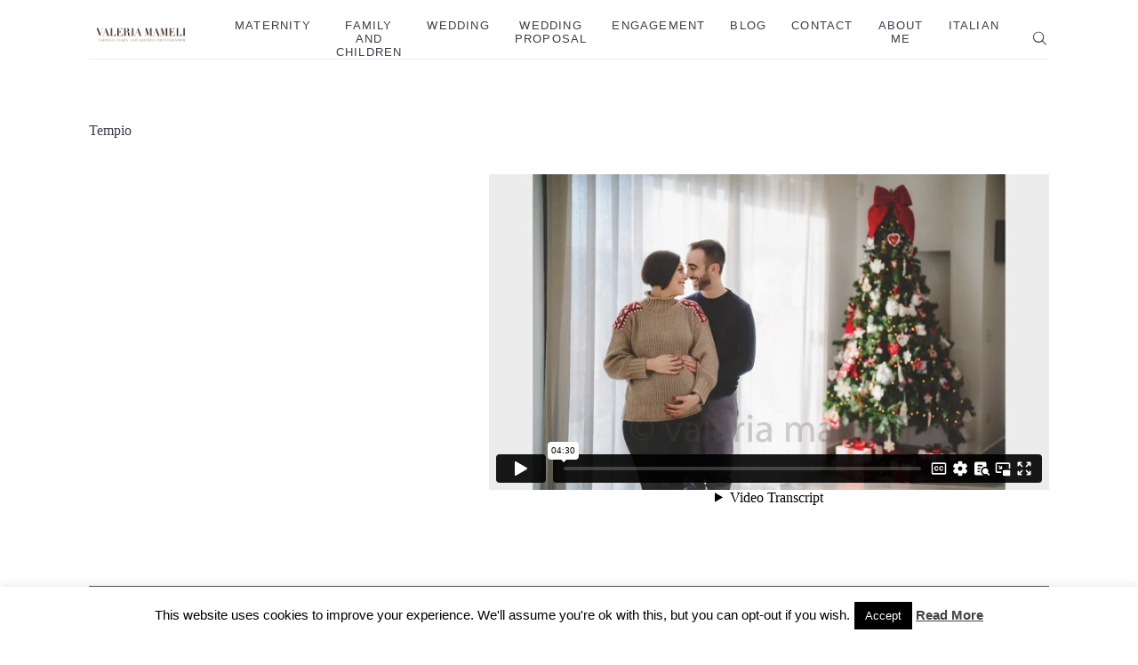

--- FILE ---
content_type: text/html; charset=UTF-8
request_url: https://www.sardiniaphotographer.com/tempio/
body_size: 243639
content:
<!DOCTYPE html>
<html lang="en-US" class="">
  <head>
  <meta charset="UTF-8" />
  <meta http-equiv="X-UA-Compatible" content="IE=edge"/>
  <meta name="viewport" content="width=device-width, user-scalable=no, initial-scale=1.0, maximum-scale=1.0, minimum-scale=1.0">
  <link rel="alternate" type="application/rss+xml" title="Sardinia photographer; wedding, vacation, anniversary, pregnancy RSS Feed" href="https://www.sardiniaphotographer.com/feed/" />
        <link rel="shortcut icon" href="https://sardiniaphotographer.b-cdn.net/wp-content/themes/narcisse/assets/favicon.ico" />
    <link rel="profile" href="https://gmpg.org/xfn/11">
    <link rel="pingback" href="https://www.sardiniaphotographer.com/xmlrpc.php">
  
  <script>
        var flex_theme_name = "narcisse";
        var flex_asset_url = "https://sardiniaphotographer.b-cdn.net/wp-content/plugins/flo-flex-builder/dist/";
      </script><meta name='robots' content='index, follow, max-image-preview:large, max-snippet:-1, max-video-preview:-1' />
	<style>img:is([sizes="auto" i], [sizes^="auto," i]) { contain-intrinsic-size: 3000px 1500px }</style>
	
	<!-- This site is optimized with the Yoast SEO plugin v26.7 - https://yoast.com/wordpress/plugins/seo/ -->
	<title>Tempio - Sardinia photographer; wedding, vacation, anniversary, pregnancy</title>
	<meta name="description" content="Tempio - Sardinia photographer; wedding, vacation, anniversary, pregnancy %" />
	<link rel="canonical" href="https://www.sardiniaphotographer.com/tempio/" />
	<meta property="og:locale" content="en_US" />
	<meta property="og:type" content="article" />
	<meta property="og:title" content="Tempio - Sardinia photographer; wedding, vacation, anniversary, pregnancy" />
	<meta property="og:description" content="Tempio - Sardinia photographer; wedding, vacation, anniversary, pregnancy %" />
	<meta property="og:url" content="https://www.sardiniaphotographer.com/tempio/" />
	<meta property="og:site_name" content="Sardinia photographer; wedding, vacation, anniversary, pregnancy" />
	<meta property="article:publisher" content="https://www.facebook.com/valeriamamelifoto/" />
	<meta property="article:published_time" content="2023-01-16T11:57:03+00:00" />
	<meta property="og:image" content="https://sardiniaphotographer.b-cdn.net/wp-content/uploads/2018/05/valeria-mameli015.jpg" />
	<meta property="og:image:width" content="1200" />
	<meta property="og:image:height" content="801" />
	<meta property="og:image:type" content="image/jpeg" />
	<meta name="author" content="valeriamameli" />
	<meta name="twitter:card" content="summary_large_image" />
	<meta name="twitter:creator" content="@valeriamameli" />
	<meta name="twitter:site" content="@valeriamameli" />
	<meta name="twitter:label1" content="Written by" />
	<meta name="twitter:data1" content="valeriamameli" />
	<script type="application/ld+json" class="yoast-schema-graph">{"@context":"https://schema.org","@graph":[{"@type":"Article","@id":"https://www.sardiniaphotographer.com/tempio/#article","isPartOf":{"@id":"https://www.sardiniaphotographer.com/tempio/"},"author":{"name":"valeriamameli","@id":"https://www.sardiniaphotographer.com/#/schema/person/35d92f306b560b4f9a39831ecbebd35e"},"headline":"Tempio","datePublished":"2023-01-16T11:57:03+00:00","mainEntityOfPage":{"@id":"https://www.sardiniaphotographer.com/tempio/"},"wordCount":1,"commentCount":1,"articleSection":["Clienti"],"inLanguage":"en-US","potentialAction":[{"@type":"CommentAction","name":"Comment","target":["https://www.sardiniaphotographer.com/tempio/#respond"]}]},{"@type":"WebPage","@id":"https://www.sardiniaphotographer.com/tempio/","url":"https://www.sardiniaphotographer.com/tempio/","name":"Tempio - Sardinia photographer; wedding, vacation, anniversary, pregnancy","isPartOf":{"@id":"https://www.sardiniaphotographer.com/#website"},"datePublished":"2023-01-16T11:57:03+00:00","author":{"@id":"https://www.sardiniaphotographer.com/#/schema/person/35d92f306b560b4f9a39831ecbebd35e"},"description":"Tempio - Sardinia photographer; wedding, vacation, anniversary, pregnancy %","breadcrumb":{"@id":"https://www.sardiniaphotographer.com/tempio/#breadcrumb"},"inLanguage":"en-US","potentialAction":[{"@type":"ReadAction","target":["https://www.sardiniaphotographer.com/tempio/"]}]},{"@type":"BreadcrumbList","@id":"https://www.sardiniaphotographer.com/tempio/#breadcrumb","itemListElement":[{"@type":"ListItem","position":1,"name":"Home","item":"https://www.sardiniaphotographer.com/"},{"@type":"ListItem","position":2,"name":"Tempio"}]},{"@type":"WebSite","@id":"https://www.sardiniaphotographer.com/#website","url":"https://www.sardiniaphotographer.com/","name":"Sardinia photographer; wedding, vacation, anniversary, pregnancy","description":"wedding and family photographer in sardinia. Valeria Mameli","potentialAction":[{"@type":"SearchAction","target":{"@type":"EntryPoint","urlTemplate":"https://www.sardiniaphotographer.com/?s={search_term_string}"},"query-input":{"@type":"PropertyValueSpecification","valueRequired":true,"valueName":"search_term_string"}}],"inLanguage":"en-US"},{"@type":"Person","@id":"https://www.sardiniaphotographer.com/#/schema/person/35d92f306b560b4f9a39831ecbebd35e","name":"valeriamameli","image":{"@type":"ImageObject","inLanguage":"en-US","@id":"https://www.sardiniaphotographer.com/#/schema/person/image/","url":"https://secure.gravatar.com/avatar/fd665a1d59cceb9900282cd082f3c8f3c58416c27bf10e08e527922c011dc431?s=96&d=mm&r=g","contentUrl":"https://secure.gravatar.com/avatar/fd665a1d59cceb9900282cd082f3c8f3c58416c27bf10e08e527922c011dc431?s=96&d=mm&r=g","caption":"valeriamameli"},"url":"https://www.sardiniaphotographer.com/author/valeriamameli/"}]}</script>
	<!-- / Yoast SEO plugin. -->


<link rel='dns-prefetch' href='//fonts.googleapis.com' />
<link rel='dns-prefetch' href='//sardiniaphotographer.b-cdn.net' />
<link href='https://fonts.gstatic.com' crossorigin rel='preconnect' />
<link href='//sardiniaphotographer.b-cdn.net' rel='preconnect' />
<link rel='preconnect' href='https://sardiniaphotographer.b-cdn.net' />
<link rel="alternate" type="application/rss+xml" title="Sardinia photographer; wedding, vacation, anniversary, pregnancy &raquo; Feed" href="https://www.sardiniaphotographer.com/feed/" />
<link rel="alternate" type="application/rss+xml" title="Sardinia photographer; wedding, vacation, anniversary, pregnancy &raquo; Comments Feed" href="https://www.sardiniaphotographer.com/comments/feed/" />
<link rel="alternate" type="application/rss+xml" title="Sardinia photographer; wedding, vacation, anniversary, pregnancy &raquo; Tempio Comments Feed" href="https://www.sardiniaphotographer.com/tempio/feed/" />
<style class="flo-flex-builder-css">.flex-block__element--has-animation{transform:scale(var(--animation-scale)) translate(var(--animation-left), var(--animation-top)) rotateY(var(--animation-rotate-y)) rotate(calc(var(--animation-rotate) + var(--rotateDeg))) !important;opacity:var(--animation-opacity) !important;filter:blur(var(--animation-blur));--animation-color: inherit;transform-origin:var(--animation-transform-origin)}.flex-block__element--has-animation.flex-block__element--animation-type-reveal{clip-path:inset(var(--animation-clip-top) var(--animation-clip-right) var(--animation-clip-bottom) var(--animation-clip-left))}.flex-block__element--has-animation.flex-block__element--action-type-hover:after{content:"";position:absolute;top:0;left:0;width:100%;height:100%;transform:translateY(calc(var(--animation-top) * -1)) scale(calc(1 / var(--animation-scale)));pointer-events:auto}.flex-block__element--has-animation.flex-block__element--action-type-hover a{z-index:1;position:relative}.a-group-is-hovered,.a-group-is-hovered *{cursor:pointer !important}.flex-group[data-trigger-links="true"] a{pointer-events:none}.flex-block__element--has-color-animation.flex-block__element--text,.flex-block__element--has-color-animation.flex-block__element--text a,.flex-block__element--has-color-animation.flex-block__element--text [style*="color"]{color:var(--animation-color) !important}.flex-block__element--has-color-animation.flex-block__element--shape{background-color:var(--animation-color) !important}.flex-block__element--has-color-animation.flex-block__element--vector svg[stroke],.flex-block__element--has-color-animation.flex-block__element--vector svg *[stroke]{stroke:var(--animation-color) !important}.flex-block__element--has-color-animation.flex-block__element--vector svg[fill],.flex-block__element--has-color-animation.flex-block__element--vector svg *[fill]{fill:var(--animation-color) !important}.flex-group[data-clip-content="true"]{overflow:hidden}.flex-element-type-countdown__timer{width:100%}.flex-element-type-countdown__timer>div{width:100%;align-items:flex-start;justify-content:space-between !important}.flex-element-type-countdown__digit-wrapper--text{line-height:1em !important}.flex-element-type-countdown__digit-wrapper--flip{display:flex;flex-wrap:wrap;justify-content:center}.flex-element-type-countdown__separator{color:var(--separators-color);line-height:1em !important}.flex-element-type-countdown__separator--text{line-height:1 !important}.flex-element-type-countdown__expired-message{display:flex;align-items:center;justify-content:center;width:100%;height:100%;color:var(--text-color)}.tick-text-inline{display:inline-block;text-align:center;min-width:1em}.tick-text-inline+.tick-text-inline{margin-left:-0.325em}.tick-group{display:flex;flex-direction:column;text-align:center}.tick-text-inline{color:#5a5d63 !important}.tick-flip-panel-text-wrapper{line-height:1 !important}.tick-flip-panel{background-color:#3b3d3b !important}.tick-flip{border-radius:0.12em !important}.tick-group .tick-text{font-weight:inherit}.tick-flip-shadow{box-shadow:none !important;overflow:hidden}.tick{font-size:1rem;white-space:nowrap;font-family:arial, sans-serif}.tick-char{width:1.5em}.tick-text-inline{display:inline-block;text-align:center;min-width:1em}.tick-text-inline+.tick-text-inline{margin-left:-0.325em}.tick-group{text-align:center}.tick-group:first-child{margin-left:0}.tick-group:last-child{margin-right:0}.tick-text-inline{color:#5a5d63 !important}.tick-text{color:var(--digits-text-view-color) !important}.tick-label{color:var(--labels-color) !important}.tick-flip-panel{color:var(--digits-color) !important;background-color:var(--cards-bg-color) !important}.tick-flip-panel-text-wrapper{line-height:1.45 !important}.tick-flip{border-radius:0.12em !important}.flex-element-type-logo{display:block;position:relative;width:100%;height:100%;overflow:hidden;user-select:none;cursor:pointer}.flex-element-type-logo,.flex-element-type-logo *{box-sizing:border-box;-webkit-tap-highlight-color:transparent}.flex-element-type-logo__text{display:block;position:absolute;left:50%;top:50%;transform:translate(-50%, -50%);text-align:center;width:100%}.flex-element-type-logo__text.left{text-align:left}.flex-element-type-logo__text.right{text-align:right}.flex-element-type-logo__image{display:block;width:100%;height:100%;background-size:contain;background-repeat:no-repeat;background-position:center center;transition:opacity .1s;transition-timing-function:cubic-bezier(0.25, 0.46, 0.45, 0.94)}.flex-element-type-logo__image--light{position:absolute;left:50%;top:50%;transform:translate(-50%, -50%);opacity:0}.flex-element-type-menu-mobile-popup{position:fixed;top:0;left:0;width:100vw;height:100vh;z-index:1234567890;display:flex;flex-direction:column;align-items:stretch;width:100%;height:100%;overflow:hidden;background-color:var(--mobilePopupBackgroundColor);color:var(--mobilePopupTextColor);opacity:0;pointer-events:none;transition:opacity .1s;transition-timing-function:cubic-bezier(0.25, 0.46, 0.45, 0.94)}.flex-element-type-menu-mobile-popup,.flex-element-type-menu-mobile-popup *{box-sizing:border-box;-webkit-tap-highlight-color:transparent}.flex-element-type-menu-mobile-popup--open{opacity:1;pointer-events:auto}.flex-element-type-menu-mobile-popup--mobilePopupShowLines .flex-element-type-menu-mobile-popup__header:after{content:"";display:block;position:absolute;bottom:.25rem;height:1px;width:calc(100% - 1.875rem * 2);background-color:currentColor}.flex-element-type-menu-mobile-popup--mobilePopupShowLines .flex-element-type-menu-mobile-popup__menu-item--root:not(:last-child).open:after{opacity:1}.flex-element-type-menu-mobile-popup--mobilePopupShowLines .flex-element-type-menu-mobile-popup__menu-item--root:not(:last-child):after{content:"";display:block;position:absolute;bottom:0;height:1px;width:100%;background-color:currentColor;opacity:0.2;transition:opacity .1s;transition-timing-function:cubic-bezier(0.25, 0.46, 0.45, 0.94)}.flex-element-type-menu-mobile-popup--mobilePopupTextPosition-left .flex-element-type-menu-mobile-popup__menu-item-header{justify-content:flex-start;text-align:left}.flex-element-type-menu-mobile-popup--mobilePopupTextPosition-center .flex-element-type-menu-mobile-popup__menu-item-header{justify-content:center;text-align:center}.flex-element-type-menu-mobile-popup__header{position:relative;display:flex;align-items:center;justify-content:center;height:4.375rem;margin-bottom:.0625rem}.flex-element-type-menu-mobile-popup__header-close-button{font-size:.8125rem;user-select:none;cursor:pointer}.flex-element-type-menu-mobile-popup__menu{position:relative;height:0;flex-grow:1;padding:0 1.875rem}.flex-element-type-menu-mobile-popup__menu-item{position:relative;overflow:visible !important}.flex-element-type-menu-mobile-popup__menu-item--root>.flex-element-type-menu-mobile-popup__menu-item-header{padding-top:1.5625rem;padding-bottom:1.75rem}.flex-element-type-menu-mobile-popup__menu-item--sub-item>.flex-element-type-menu-mobile-popup__menu-item-header{padding-bottom:1.9375rem}.flex-element-type-menu-mobile-popup__menu-item-header{position:relative;overflow:visible !important;display:flex;align-items:center;justify-content:space-between}.flex-element-type-menu-mobile-popup__menu-item-link{display:flex;align-items:center;color:inherit;user-select:none;cursor:pointer}.flex-element-type-menu-mobile-popup__menu-item-children-toggle{width:60px;height:100%;position:absolute;right:-25px;display:flex;align-items:center;justify-content:center;font-size:.375rem}.flex-element-type-menu-mobile-popup__menu-item-children-toggle.open i{transform:rotate(90deg)}.flex-element-type-menu-mobile-popup__menu-item-children-toggle i{display:inline-block;pointer-events:none;transition:transform .1s;transition-timing-function:cubic-bezier(0.25, 0.46, 0.45, 0.94)}.flex-element-type-menu-mobile-popup__menu-item-children{display:none}.flex-element-type-menu-mobile-popup-open,.flex-element-type-menu-mobile-popup-open *{overflow:hidden}.flex-element-type-menu{width:100%;height:100%}.flex-element-type-menu *{box-sizing:border-box}.flex-element-type-menu--horizontal .flex-element-type-menu__menu{justify-content:var(--horizontalAlign);align-items:var(--verticalAlign)}.flex-element-type-menu--horizontal .flex-element-type-menu__menu>.flex-element-type-menu__menu-item:not(:last-child){margin-right:var(--gap)}.flex-element-type-menu--horizontal.flex-element-type-menu--va-flex-start .flex-element-type-menu__menu>.flex-element-type-menu__menu-item>.flex-element-type-menu__menu-item-link{text-align:left}.flex-element-type-menu--horizontal.flex-element-type-menu--va-center .flex-element-type-menu__menu>.flex-element-type-menu__menu-item>.flex-element-type-menu__menu-item-link{text-align:center}.flex-element-type-menu--horizontal.flex-element-type-menu--va-flex-start .flex-element-type-menu__menu>.flex-element-type-menu__menu-item>.flex-element-type-menu__menu-item-link{text-align:right}.flex-element-type-menu--vertical .flex-element-type-menu__menu{flex-direction:column;justify-content:var(--verticalAlign);align-items:var(--horizontalAlign)}.flex-element-type-menu--vertical .flex-element-type-menu__menu>.flex-element-type-menu__menu-item:not(:last-child){margin-bottom:var(--gap)}.flex-element-type-menu--vertical.flex-element-type-menu--ha-flex-start .flex-element-type-menu__menu>.flex-element-type-menu__menu-item>.flex-element-type-menu__menu-item-link{text-align:left}.flex-element-type-menu--vertical.flex-element-type-menu--ha-center .flex-element-type-menu__menu>.flex-element-type-menu__menu-item>.flex-element-type-menu__menu-item-link{text-align:center}.flex-element-type-menu--vertical.flex-element-type-menu--ha-flex-start .flex-element-type-menu__menu>.flex-element-type-menu__menu-item>.flex-element-type-menu__menu-item-link{text-align:right}.flex-element-type-menu--space-evenly .flex-element-type-menu__menu{justify-content:space-between}.flex-element-type-menu--space-evenly .flex-element-type-menu__menu>.flex-element-type-menu__menu-item:not(:last-child){margin:0}.flex-element-type-menu__menu{display:flex;width:100%;height:100%;overflow:hidden}.flex-element-type-menu__menu-item{position:relative}.flex-element-type-menu__menu-item-link{display:inline-block;color:var(--textColor);-webkit-tap-highlight-color:transparent;user-select:none;cursor:pointer;transition:color .1s;transition-timing-function:cubic-bezier(0.25, 0.46, 0.45, 0.94)}.flex-element-type-menu__menu-item-link:hover{color:var(--textHoverColor)}.flex-element-type-menu__menu-item-link:not([href]):hover,.flex-element-type-menu__menu-item-link:not([href]){cursor:auto;color:var(--textColor)}.flex-element-type-menu__menu-item-children{position:absolute;display:flex;flex-direction:column;align-items:var(--subMenuTextAlign);text-align:var(--subMenuTextAlign);width:var(--subMenuWidth);background-color:var(--subMenuBackgroundColor);padding:1.25rem 0;z-index:12345678900;opacity:0;pointer-events:none;transition:opacity .1s;transition-timing-function:cubic-bezier(0.25, 0.46, 0.45, 0.94)}.flex-element-type-menu__menu-item-children,.flex-element-type-menu__menu-item-children *{box-sizing:border-box}.flex-element-type-menu__menu-item-children--open{opacity:1;pointer-events:auto}.flex-element-type-menu__menu-item-children:before{content:"";display:block;position:absolute;left:50%;top:50%;transform:translate(-50%, -50%);width:calc(100% + var(--subMenuDistanceFromMenu) * 2);height:calc(100% + var(--subMenuDistanceFromMenu) * 2)}.flex-element-type-menu__menu-item-children .flex-element-type-menu__menu-item{position:relative;padding:0 1.25rem;width:100%}.flex-element-type-menu__menu-item-children .flex-element-type-menu__menu-item:not(:last-child){margin-bottom:var(--subMenuGap)}.flex-element-type-menu__menu-item-children .flex-element-type-menu__menu-item-link{color:var(--subMenuTextColor);width:100%}.flex-element-type-menu__menu-item-children .flex-element-type-menu__menu-item-link:hover{color:var(--subMenuTextHoverColor)}.flex-element-type-menu__trigger{position:absolute;left:50%;top:50%;transform:translate(-50%, -50%);color:var(--color);transition:color .1s;transition-timing-function:cubic-bezier(0.25, 0.46, 0.45, 0.94)}.flex-element-type-menu__trigger-icon{font-size:2.125rem}.flex-element-type-menu__trigger-text{text-align:center}@media (max-width: 767px){.flex-element-type-menu--ha-center .flex-element-type-menu__menu-item{text-align:center}.flex-element-type-menu__menu{overflow:visible}.flex-element-type-menu__menu-item{display:flex;align-items:center}.flex-element-type-menu__menu-item--open>.flex-element-type-menu__menu-item-mobile-children-trigger{transform:rotate(90deg)}.flex-element-type-menu__menu-item-children:before{content:none}.flex-element-type-menu__menu-item-mobile-children-trigger{position:relative;margin-left:.625rem;font-size:.375rem;color:var(--textColor);z-index:2}.flex-element-type-menu__menu-item-mobile-children-trigger:after{content:"";display:block;position:absolute;left:50%;top:50%;transform:translate(-50%, -50%);width:calc(100% + 10px);height:calc(100% + 10px);user-select:none;cursor:pointer}.flex-element-type-menu__menu-item-mobile-children-trigger i{display:inline-block;transition:transform .1s;transition-timing-function:cubic-bezier(0.25, 0.46, 0.45, 0.94)}}.flex-element-type-socialLinks{display:flex;align-items:center;justify-content:space-between;flex-wrap:wrap;height:100%;width:100%}.flex-element-type-socialLinks__title{color:var(--title-color)}.flex-element-type-socialLinks--horizontal .flex-element-type-socialLinks__link:not(:last-child){margin-right:var(--gap)}.flex-element-type-socialLinks--vertical{flex-direction:column;flex-wrap:nowrap}.flex-element-type-socialLinks--vertical .flex-element-type-socialLinks__links-wrap{flex-direction:column}.flex-element-type-socialLinks--vertical .flex-element-type-socialLinks__link:not(:last-child){margin-bottom:var(--gap)}.flex-element-type-socialLinks__links-wrap{display:flex;align-items:center;flex-wrap:wrap}.flex-element-type-socialLinks__links-wrap--circleLine .flex-element-type-socialLinks__link--icons,.flex-element-type-socialLinks__links-wrap--squareLine .flex-element-type-socialLinks__link--icons,.flex-element-type-socialLinks__links-wrap--roundedLine .flex-element-type-socialLinks__link--icons{border:1px solid;padding:0.5em}.flex-element-type-socialLinks__links-wrap--circleLine .flex-element-type-socialLinks__link--icons,.flex-element-type-socialLinks__links-wrap--circleFilled .flex-element-type-socialLinks__link--icons{border-radius:50%}.flex-element-type-socialLinks__links-wrap--roundedLine .flex-element-type-socialLinks__link--icons,.flex-element-type-socialLinks__links-wrap--roundedFilled .flex-element-type-socialLinks__link--icons{border-radius:4px}.flex-element-type-socialLinks__links-wrap--circleFilled .flex-element-type-socialLinks__link--icons,.flex-element-type-socialLinks__links-wrap--squareFilled .flex-element-type-socialLinks__link--icons,.flex-element-type-socialLinks__links-wrap--roundedFilled .flex-element-type-socialLinks__link--icons{background-color:var(--socials-bg-color);padding:0.5em}.flex-element-type-socialLinks__link{display:inline-flex;text-decoration:none;transition:opacity .1s;transition-timing-function:cubic-bezier(0.25, 0.46, 0.45, 0.94);user-select:none;cursor:pointer}.flex-element-type-socialLinks__link--text{color:var(--socials-text-color)}.flex-element-type-socialLinks__link--text:hover,.flex-element-type-socialLinks__link--text:focus{color:var(--socials-text-color) !important;opacity:0.5}.flex-element-type-socialLinks__link--icons{color:var(--socials-icon-color);font-size:var(--iconSize)}.flex-element-type-socialLinks__link--icons:hover,.flex-element-type-socialLinks__link--icons:focus{color:var(--socials-icon-color) !important;opacity:0.5}.flex-element-type-search{width:100%;height:100%}.flex-element-type-search--expand-mode .flex-element-type-search__input-wrap{background-color:transparent;border-color:transparent !important}.flex-element-type-search--expand-mode .flex-element-type-search__input{opacity:0;pointer-events:none}.flex-element-type-search--expand-mode .flex-element-type-search__icon{color:var(--icon-color-when-collapsed)}.flex-element-type-search--expand-mode.flex-element-type-search--opened .flex-element-type-search__input-wrap--has-border{border-color:var(--line-color) !important}.flex-element-type-search--expand-mode.flex-element-type-search--opened .flex-element-type-search__input-wrap--has-background{background-color:var(--bg-color)}.flex-element-type-search--expand-mode.flex-element-type-search--opened .flex-element-type-search__input{opacity:1;pointer-events:auto}.flex-element-type-search--expand-mode.flex-element-type-search--opened .flex-element-type-search__icon{color:var(--icon-color)}.flex-element-type-search--expand-mode.flex-element-type-search--opened .flex-element-type-search__close-icon{opacity:1;pointer-events:auto}.flex-element-type-search--direction-reversed .flex-element-type-search__icon{left:0;right:auto;justify-content:flex-end}.flex-element-type-search--direction-reversed .flex-element-type-search__close-icon{left:auto;right:100%}.flex-element-type-search--direction-reversed .flex-element-type-search__input{text-align:right}.flex-element-type-search__input-wrap{width:100%;height:100%;position:relative;display:flex;align-items:center;box-sizing:border-box;border-color:var(--line-color) !important;padding:0 1em;transition:border-color .1s,background-color .1s;transition-timing-function:cubic-bezier(0.25, 0.46, 0.45, 0.94)}.flex-element-type-search__input-wrap--has-border{border-bottom:1px solid}.flex-element-type-search__input-wrap--has-background{background-color:var(--bg-color)}.flex-element-type-search__input{transition:opacity .1s;transition-timing-function:cubic-bezier(0.25, 0.46, 0.45, 0.94)}.flex-element-type-search__input,.flex-element-type-search__input::placeholder{border:0 !important;color:var(--input-color) !important}.flex-element-type-search__input:focus{outline:none}.flex-element-type-search__icon{position:absolute;right:0;top:0;width:2em;height:100%;display:flex;align-items:center;color:var(--icon-color);pointer-events:auto;user-select:none;cursor:pointer;transition:width .1s;transition-timing-function:cubic-bezier(0.25, 0.46, 0.45, 0.94)}.flex-element-type-search__icon i{font-size:1.2em}.flex-element-type-search__close-icon{position:absolute;left:100%;top:0;width:2em;height:100%;display:flex;align-items:center;justify-content:center;color:var(--icon-color-when-collapsed);opacity:0;pointer-events:none;user-select:none;cursor:pointer;transition:opacity .1s;transition-timing-function:cubic-bezier(0.25, 0.46, 0.45, 0.94)}.flex-element-type-search__close-icon i{font-size:1.2em}.flex-element-type-search__suggestions{box-shadow:0px 5px 20px rgba(42,42,42,0.05);border-radius:0px 0px 2px 2px;overflow:hidden}.flex-element-type-search__suggestions .ui-menu-item-wrapper{height:3.125rem;display:flex;align-items:center;padding:0 1.25rem;background-color:var(--scheme_1--has-background--default);color:var(--scheme_1--text--default);user-select:none;cursor:pointer;transition:color .1s,background-color .1s;transition-timing-function:cubic-bezier(0.25, 0.46, 0.45, 0.94)}.flex-element-type-search__suggestions .ui-menu-item-wrapper.ui-state-active,.flex-element-type-search__suggestions .ui-menu-item-wrapper.ui-state-hover,.flex-element-type-search__suggestions .ui-menu-item-wrapper.ui-state-focus{background-color:var(--scheme_1--has-background--accent);color:var(--scheme_1--text--accent)}html>body>main.flo_page_wrap>div.flo_page>div.flo-block>div.flo-block__container>div.flex-block>div.flex-block__main-container input.flex-element-type-search__input,.flex-element-type-search input,.flex-element-type-search__suggestion{width:100%;height:100%;border:none;color:inherit;padding:0;padding-top:0 !important;padding-right:0 !important;padding-bottom:0 !important;padding-left:0 !important;border-color:inherit;background-color:transparent;font-family:inherit;font-size:inherit;line-height:inherit;letter-spacing:inherit;text-transform:inherit}.flex-block__main-container .flex-element-type-search__input,.flex-block__main-container .flex-element-type-search__input::placeholder{font-family:inherit !important;font-size:inherit !important;font-weight:inherit !important;font-style:inherit !important;line-height:inherit !important;letter-spacing:inherit !important;text-decoration:inherit !important;text-transform:inherit !important}.flex-element-type-accordion{padding:1.25rem;box-sizing:border-box;width:100%}.flex-element-type-accordion__item{margin-bottom:var(--gap);display:flex;align-items:flex-start;position:relative}.flex-element-type-accordion__item.expanded .flex-element-type-accordion__item--background{opacity:1;pointer-events:auto}.flex-element-type-accordion__item--background{display:flex;background-color:var(--bg-color);border-radius:5px;position:absolute;left:-1.25rem;top:-1.25rem;padding:1.25rem;width:100%;z-index:2;opacity:0;box-sizing:content-box;pointer-events:none;box-shadow:0px 2px 28px rgba(42,42,42,0.1);transition:opacity .1s;transition-timing-function:cubic-bezier(0.25, 0.46, 0.45, 0.94)}.flex-element-type-accordion__item.expanded .flex-element-type-accordion__item-header-expand-icon{transform:rotate(180deg)}.flex-element-type-accordion__item.expanded.less-rotation .flex-element-type-accordion__item-header-expand-icon{transform:rotate(45deg)}.flex-element-type-accordion__item-pretitle{margin-right:0.5em;line-height:1em;flex-shrink:0;color:var(--title-color)}.flex-element-type-accordion__item-body{flex-grow:1;position:relative}.flex-element-type-accordion__item-body:hover .flex-element-type-accordion__item-header-expand-icon{opacity:0.7}.flex-element-type-accordion__item-header{cursor:pointer;display:flex;align-items:flex-start;justify-content:space-between}.flex-element-type-accordion__item-header-title{color:var(--title-color);word-break:break-all}.flex-element-type-accordion__item-header-expand-icon{margin-top:0.25em;margin-left:0.5em;font-size:1em;color:var(--title-color);transition:transform .1s,opacity .1s;transition-timing-function:cubic-bezier(0.25, 0.46, 0.45, 0.94)}.flex-element-type-accordion__item-text{margin-top:10px;overflow:hidden;color:var(--text-color);margin-bottom:0;box-sizing:content-box;word-break:break-all}.flex-element-type-accordion__item-separator{width:100%;height:1px;background-color:var(--lines-color);margin:var(--gap) 0}.flex-element-type-accordion__item-separator:last-child{display:none}.flex-element-type-instagram{height:100%;width:100%;display:flex;flex-direction:column;justify-content:space-around;overflow:hidden}.flex-element-type-instagram img[data-src]{opacity:0}.flex-element-type-instagram .loaded img{opacity:1}.flex-element-type-instagram,.flex-element-type-instagram *{box-sizing:border-box}.flex-element-type-instagram--layout-square .flex-element-type-instagram__link{width:calc(100% / var(--imagesPerRow) - var(--imagesGap) * 2);padding-top:calc(100% / var(--imagesPerRow) - var(--imagesGap) * 2);height:0}.flex-element-type-instagram--layout-square .flex-element-type-instagram__link--custom{overflow:hidden}.flex-element-type-instagram--layout-square .flex-element-type-instagram__link--custom img{height:100% !important}.flex-element-type-instagram--layout-square .flex-element-type-instagram__link img{position:absolute;height:auto;top:0;left:0;object-fit:cover}.flex-element-type-instagram--layout-masonry{display:block}.flex-element-type-instagram--layout-masonry .flex-element-type-instagram__link{width:calc(100% / var(--imagesPerRow) - var(--imagesGap) * 2);float:left}.flex-element-type-instagram__custom-link{text-align:center;color:var(--link-color);padding:1.25rem}.flex-element-type-instagram__custom-link--over{background-color:var(--link-bg-color);min-width:190px;position:absolute;z-index:1;left:50%;top:50%;transform:translate(-50%, -50%)}.flex-element-type-instagram__images-wrap{position:relative;display:flex;align-items:flex-start;justify-content:flex-start;flex-wrap:wrap;overflow:hidden;flex-direction:row;margin:calc(var(--imagesGap) * -1)}.flex-element-type-instagram__images-wrap--no-images{width:100%;height:100%;display:flex;align-items:center;justify-content:center;background-color:var(--fields-light-disabled);margin:0}.flex-element-type-instagram__link{position:relative;display:inline-block;margin:var(--imagesGap)}.flex-element-type-instagram__link img{width:100%}.flex-element-type-instagram__images-not-found{margin:0;color:var(--fields-light-focused);font-family:"Public Sans";font-size:15px;line-height:21px;letter-spacing:0.005em;font-weight:500}.flex-element-type-tabs{height:100%;width:100%}.flex-element-type-tabs--direction-left .flex-element-type-tabs__switcher,.flex-element-type-tabs--direction-right .flex-element-type-tabs__switcher{flex-direction:column;text-align:left;top:0}.flex-element-type-tabs--direction-left .flex-element-type-tabs__switcher-item,.flex-element-type-tabs--direction-right .flex-element-type-tabs__switcher-item{margin-bottom:var(--navigationItemGap)}.flex-element-type-tabs--direction-left .flex-element-type-tabs__switcher{right:calc(100% + var(--layoutGap))}.flex-element-type-tabs--direction-right .flex-element-type-tabs__switcher{left:calc(100% + var(--layoutGap))}.flex-element-type-tabs--direction-top .flex-element-type-tabs__switcher,.flex-element-type-tabs--direction-bottom .flex-element-type-tabs__switcher{left:0}.flex-element-type-tabs--direction-top .flex-element-type-tabs__switcher-item,.flex-element-type-tabs--direction-bottom .flex-element-type-tabs__switcher-item{margin-right:var(--navigationItemGap)}.flex-block__mobile-container .flex-element-type-tabs--direction-top .flex-element-type-tabs__switcher,.flex-block__mobile-container .flex-element-type-tabs--direction-bottom .flex-element-type-tabs__switcher{width:100%;overflow:hidden}.flex-block__mobile-container .flex-element-type-tabs--direction-top .flex-element-type-tabs__switcher .ps__rail-x,.flex-block__mobile-container .flex-element-type-tabs--direction-top .flex-element-type-tabs__switcher .ps__rail-y,.flex-block__mobile-container .flex-element-type-tabs--direction-bottom .flex-element-type-tabs__switcher .ps__rail-x,.flex-block__mobile-container .flex-element-type-tabs--direction-bottom .flex-element-type-tabs__switcher .ps__rail-y{display:none !important}.flex-element-type-tabs--direction-top .flex-element-type-tabs__switcher{bottom:calc(100% + var(--layoutGap))}.flex-element-type-tabs--direction-bottom .flex-element-type-tabs__switcher{top:calc(100% + var(--layoutGap))}.flex-element-type-tabs--space-evenly .flex-element-type-tabs__switcher{overflow:hidden}.flex-element-type-tabs--space-evenly.flex-element-type-tabs--direction-top .flex-element-type-tabs__switcher,.flex-element-type-tabs--space-evenly.flex-element-type-tabs--direction-bottom .flex-element-type-tabs__switcher{width:100%}.flex-element-type-tabs--space-evenly.flex-element-type-tabs--direction-left .flex-element-type-tabs__switcher,.flex-element-type-tabs--space-evenly.flex-element-type-tabs--direction-right .flex-element-type-tabs__switcher{height:100%}.flex-element-type-tabs--space-evenly .flex-element-type-tabs__switcher{justify-content:space-between}.flex-element-type-tabs--space-evenly .flex-element-type-tabs__switcher-item{margin:0}.flex-element-type-tabs--navigation-active-state-color .flex-element-type-tabs__switcher-item:hover,.flex-element-type-tabs--navigation-active-state-color .flex-element-type-tabs__switcher-item--active{color:var(--navigationActiveTextColor)}.flex-element-type-tabs--navigation-active-state-underline .flex-element-type-tabs__switcher-item{padding:.5rem .9375rem}.flex-element-type-tabs--navigation-active-state-underline .flex-element-type-tabs__switcher-item--active:after{opacity:1 !important}.flex-element-type-tabs--navigation-active-state-underline .flex-element-type-tabs__switcher-item:after{content:"";display:block;position:absolute;height:1px;width:100%;bottom:0;left:0;background-color:var(--navigationLineColor);pointer-events:none;opacity:0;transition:opacity .1s;transition-timing-function:cubic-bezier(0.25, 0.46, 0.45, 0.94)}.flex-element-type-tabs--navigation-active-state-background .flex-element-type-tabs__switcher-item{padding:.625rem 1.25rem;border-radius:.0625rem;transition:color .1s,background-color .1s;transition-timing-function:cubic-bezier(0.25, 0.46, 0.45, 0.94)}.flex-element-type-tabs--navigation-active-state-background .flex-element-type-tabs__switcher-item--active{opacity:1 !important;color:var(--navigationActiveBackgroundTextColor);background-color:var(--navigationActiveBackgroundColor)}.flex-element-type-tabs--layout-image .flex-element-type-tabs__slide-image,.flex-element-type-tabs--layout-image .flex-element-type-tabs__slide-image-placeholder{margin:0;height:100% !important;width:100%;min-height:100% !important;background-position:center center}.flex-element-type-tabs--layout-imageAndText.flex-element-type-tabs--layout-orientation-horizontal .flex-element-type-tabs__slide-image-placeholder,.flex-element-type-tabs--layout-imageAndText.flex-element-type-tabs--layout-orientation-horizontal .flex-element-type-tabs__slide-image,.flex-element-type-tabs--layout-imageAndText.flex-element-type-tabs--layout-orientation-horizontal-reverse .flex-element-type-tabs__slide-image-placeholder,.flex-element-type-tabs--layout-imageAndText.flex-element-type-tabs--layout-orientation-horizontal-reverse .flex-element-type-tabs__slide-image{height:100%;width:var(--width);min-width:var(--width)}.flex-element-type-tabs--layout-imageAndText.flex-element-type-tabs--layout-orientation-horizontal__slide-text-content,.flex-element-type-tabs--layout-imageAndText.flex-element-type-tabs--layout-orientation-horizontal-reverse__slide-text-content{height:100%}.flex-element-type-tabs--layout-imageAndText.flex-element-type-tabs--layout-orientation-horizontal .flex-element-type-tabs__slide{flex-direction:row}.flex-element-type-tabs--layout-imageAndText.flex-element-type-tabs--layout-orientation-horizontal .flex-element-type-tabs__slide-image-placeholder,.flex-element-type-tabs--layout-imageAndText.flex-element-type-tabs--layout-orientation-horizontal .flex-element-type-tabs__slide-image{margin-right:1.875rem}.flex-element-type-tabs--layout-imageAndText.flex-element-type-tabs--layout-orientation-horizontal-reverse .flex-element-type-tabs__slide{flex-direction:row-reverse}.flex-element-type-tabs--layout-imageAndText.flex-element-type-tabs--layout-orientation-horizontal-reverse .flex-element-type-tabs__slide-image-placeholder,.flex-element-type-tabs--layout-imageAndText.flex-element-type-tabs--layout-orientation-horizontal-reverse .flex-element-type-tabs__slide-image{margin-left:1.875rem}.flex-element-type-tabs--layout-imageAndText.flex-element-type-tabs--layout-orientation-vertical .flex-element-type-tabs__slide{flex-direction:column}.flex-element-type-tabs--layout-imageAndText.flex-element-type-tabs--layout-orientation-vertical .flex-element-type-tabs__slide-image-placeholder,.flex-element-type-tabs--layout-imageAndText.flex-element-type-tabs--layout-orientation-vertical .flex-element-type-tabs__slide-image{width:100%;margin-bottom:1.875rem;height:var(--height);min-height:var(--height)}.flex-element-type-tabs--navigation-tabs-style-number .flex-element-type-tabs__switcher-item{padding:.625rem}.flex-element-type-tabs--navigation-tabs-style-title.flex-element-type-tabs--navigation-tabs-alignment-left .flex-element-type-tabs__switcher-item{text-align:left}.flex-element-type-tabs--navigation-tabs-style-title.flex-element-type-tabs--navigation-tabs-alignment-right .flex-element-type-tabs__switcher-item{text-align:right}.flex-element-type-tabs__slider{height:100%;opacity:0}.flex-element-type-tabs__slider .slick-list,.flex-element-type-tabs__slider .slick-slide,.flex-element-type-tabs__slider .slick-track{height:100%}.flex-element-type-tabs__slider.slick-slider{opacity:1}.flex-element-type-tabs__slide{display:flex !important;align-items:stretch;height:100%}.flex-element-type-tabs__slide-image{background-size:cover}.flex-element-type-tabs__slide-image-placeholder{display:flex;align-items:center;justify-content:center;background-color:#f5f5f5;color:#b6b6b6}.flex-element-type-tabs__slide-image-placeholder i{font-size:1.3125rem}.flex-element-type-tabs__slide-text-content{position:relative}.flex-element-type-tabs__slide-title{margin-bottom:1.125rem;color:var(--titleColor)}.flex-element-type-tabs__slide-title:empty{display:none}.flex-element-type-tabs__slide-text{color:var(--textColor);height:0;flex-grow:1;position:relative}.flex-element-type-tabs__switcher{position:absolute !important;display:flex}.flex-element-type-tabs__switcher-item{position:relative;white-space:nowrap;color:var(--navigationTextColor);user-select:none;cursor:pointer;transition:color .1s;transition-timing-function:cubic-bezier(0.25, 0.46, 0.45, 0.94)}.flex-element-type-popup-close-button{display:block;position:relative;width:100%;height:100%;overflow:hidden;display:flex;align-items:center;color:var(--color);user-select:none;cursor:pointer;transition:color .1s;transition-timing-function:cubic-bezier(0.25, 0.46, 0.45, 0.94)}.flex-element-type-popup-close-button:hover{color:var(--hoverColor)}.flex-element-type-popup-close-button,.flex-element-type-popup-close-button *{-webkit-tap-highlight-color:transparent}.flex-element-type-popup-close-button__text,.flex-element-type-popup-close-button__icon{display:block;text-align:center}.flex-element-type-popup-close-button__icon{position:relative;width:100%;height:100%}.flex-element-type-popup-close-button__icon:before,.flex-element-type-popup-close-button__icon:after{content:"";display:block;position:absolute;left:50%;top:50%;background-color:currentColor;width:100%;height:var(--thickness);transform-origin:center center;transition:background-color .1s;transition-timing-function:cubic-bezier(0.25, 0.46, 0.45, 0.94)}.flex-element-type-popup-close-button__icon:before{transform:translate(-50%, -50%) rotate(45deg)}.flex-element-type-popup-close-button__icon:after{transform:translate(-50%, -50%) rotate(-45deg)}.flex-element-type-popup-toggle{position:relative;width:100%;height:100%;display:flex;align-items:center;color:var(--color);overflow:hidden;pointer-events:none;user-select:none;cursor:pointer;transition:color .1s;transition-timing-function:cubic-bezier(0.25, 0.46, 0.45, 0.94)}.flex-element-type-popup-toggle.clickable{pointer-events:all}.flex-element-type-popup-toggle,.flex-element-type-popup-toggle *{-webkit-tap-highlight-color:transparent}.flex-element-type-popup-toggle *{pointer-events:none}.flex-element-type-popup-toggle:hover{color:var(--color-hover)}.flex-element-type-popup-toggle--active .flex-element-type-popup-toggle__icon--open,.flex-element-type-popup-toggle--active .flex-element-type-popup-toggle__text--open{opacity:0;pointer-events:none}.flex-element-type-popup-toggle--active .flex-element-type-popup-toggle__icon--close,.flex-element-type-popup-toggle--active .flex-element-type-popup-toggle__text--close{opacity:1;pointer-events:auto}.flex-element-type-popup-toggle__icon,.flex-element-type-popup-toggle__text{transition:opacity .1s;transition-timing-function:cubic-bezier(0.25, 0.46, 0.45, 0.94)}.flex-element-type-popup-toggle__icon--open,.flex-element-type-popup-toggle__text--open{font-size:var(--icon-size)}.flex-element-type-popup-toggle__icon--close,.flex-element-type-popup-toggle__text--close{position:absolute;top:50%;left:50%;transform:translate(-50%, -50%);opacity:0;pointer-events:none;font-size:calc(var(--icon-size) / 2)}.flex-element-type-popup-toggle__icon-wrap{position:relative}.flex-element-type-popup-toggle__text{width:100%}.flex-element-type-tabs-switcher{overflow:hidden;width:100%;height:100%;display:flex}.flex-element-type-tabs-switcher,.flex-element-type-tabs-switcher *{-webkit-tap-highlight-color:transparent;outline:0}.flex-element-type-tabs-switcher__hint{width:100%;text-align:center;color:var(--fields-dark-hover);font-family:"Public Sans";font-size:12px;line-height:15.6px;font-weight:600}.flex-element-type-tabs-switcher--horizontal{justify-content:var(--horizontalAlign);align-items:var(--verticalAlign);flex-wrap:wrap}.flex-element-type-tabs-switcher--horizontal .flex-element-type-tabs-switcher__item:not(:last-child){margin-right:var(--itemsGap)}.flex-element-type-tabs-switcher--horizontal.flex-element-type-tabs-switcher--type-image .flex-element-type-tabs-switcher__item{height:100%}.flex-element-type-tabs-switcher--horizontal.flex-element-type-tabs-switcher--type-image .flex-element-type-tabs-switcher__item-image{height:100%}.flex-element-type-tabs-switcher--horizontal.flex-element-type-tabs-switcher--type-image .flex-element-type-tabs-switcher__item-image img{height:100%}.flex-element-type-tabs-switcher--horizontal.flex-element-type-tabs-switcher--type-image .flex-element-type-tabs-switcher__item-image-placeholder{height:100%;width:4.375rem}.flex-element-type-tabs-switcher--horizontal .ps__rail-x,.flex-element-type-tabs-switcher--horizontal .ps__rail-y{display:none !important}.flex-element-type-tabs-switcher--vertical{flex-direction:column;justify-content:var(--verticalAlign);align-items:var(--horizontalAlign)}.flex-element-type-tabs-switcher--vertical .flex-element-type-tabs-switcher__item:not(:last-child){margin-bottom:var(--itemsGap)}.flex-element-type-tabs-switcher--vertical.flex-element-type-tabs-switcher--type-image .flex-element-type-tabs-switcher__item{width:100%}.flex-element-type-tabs-switcher--vertical.flex-element-type-tabs-switcher--type-image .flex-element-type-tabs-switcher__item-image img{width:100%}.flex-element-type-tabs-switcher--vertical.flex-element-type-tabs-switcher--type-image .flex-element-type-tabs-switcher__item-image-placeholder{height:4.375rem;width:100%}.flex-element-type-tabs-switcher--space-evenly{justify-content:space-between}.flex-element-type-tabs-switcher--space-evenly .flex-element-type-tabs-switcher__item:not(:last-child){margin:0}@media (max-width: 767px){.flex-element-type-tabs-switcher--useSwipeOnMobile{flex-wrap:nowrap}}.flex-element-type-tabs-switcher--type-text .flex-element-type-tabs-switcher__item{color:var(--textColor);transition:color .1s;transition-timing-function:cubic-bezier(0.25, 0.46, 0.45, 0.94)}.flex-element-type-tabs-switcher--type-text .flex-element-type-tabs-switcher__item--active{color:var(--activeTextColor)}.flex-element-type-tabs-switcher--type-text .flex-element-type-tabs-switcher__item--color:hover,.flex-element-type-tabs-switcher--type-text .flex-element-type-tabs-switcher__item--color--active{color:var(--activeTextColor)}.flex-element-type-tabs-switcher--type-text .flex-element-type-tabs-switcher__item--underline{padding:.5rem .9375rem}.flex-element-type-tabs-switcher--type-text .flex-element-type-tabs-switcher__item--underline.flex-element-type-tabs-switcher__item--active:after{opacity:1 !important}.flex-element-type-tabs-switcher--type-text .flex-element-type-tabs-switcher__item--underline:after{content:"";display:block;position:absolute;height:1px;width:100%;bottom:0;left:0;background-color:var(--lineColor);pointer-events:none;opacity:0;transition:opacity .1s;transition-timing-function:cubic-bezier(0.25, 0.46, 0.45, 0.94)}.flex-element-type-tabs-switcher--type-text .flex-element-type-tabs-switcher__item--background{padding:.625rem 1.25rem;border-radius:.0625rem;transition:color .1s,background-color .1s;transition-timing-function:cubic-bezier(0.25, 0.46, 0.45, 0.94)}.flex-element-type-tabs-switcher--type-text .flex-element-type-tabs-switcher__item--background.flex-element-type-tabs-switcher__item--active{opacity:1 !important;color:var(--activeBgTextColor);background-color:var(--activeBgColor)}.flex-element-type-tabs-switcher--type-image .flex-element-type-tabs-switcher__item--active .flex-element-type-tabs-switcher__item-image{opacity:1}.flex-element-type-tabs-switcher--type-image .flex-element-type-tabs-switcher__item:hover:not(.flex-element-type-tabs-switcher__item--active) .flex-element-type-tabs-switcher__item-image{opacity:0.8}.flex-element-type-tabs-switcher__item{position:relative;white-space:nowrap;user-select:none;cursor:pointer}.flex-element-type-tabs-switcher--imageGrayscaleWhenInactive .flex-element-type-tabs-switcher__item .flex-element-type-tabs-switcher__item-image{filter:grayscale(100%)}.flex-element-type-tabs-switcher--imageGrayscaleWhenInactive .flex-element-type-tabs-switcher__item:hover .flex-element-type-tabs-switcher__item-image,.flex-element-type-tabs-switcher--imageGrayscaleWhenInactive .flex-element-type-tabs-switcher__item--active .flex-element-type-tabs-switcher__item-image{filter:grayscale(0%)}.flex-element-type-tabs-switcher__item-image{opacity:0.5;transition:opacity .1s,filter .1s;transition-timing-function:cubic-bezier(0.25, 0.46, 0.45, 0.94)}.flex-element-type-tabs-switcher__item-image img{display:block;max-width:initial !important}.flex-element-type-tabs-switcher__item-image-placeholder{display:flex;align-items:center;justify-content:center;background-color:#f5f5f5;color:#b6b6b6;background-position:center center}.flex-element-type-tabs-switcher__item-image-placeholder i{font-size:1.3125rem}.flex-element-type-tabs2{height:100%;width:100%}.flex-element-type-tabs2,.flex-element-type-tabs2 *{-webkit-tap-highlight-color:transparent;outline:0}.flex-element-type-tabs2 .ps__rail-y{opacity:0 !important}.flex-element-type-tabs2 .flex-element-type-tabs2__overlay-enabled{z-index:999;width:100%;height:100%;position:absolute;border-radius:var(--imageBorderRadius, 0)}.flex-element-type-tabs2--layout-imageAndText.flex-element-type-tabs2--layout-orientation-horizontal .flex-element-type-tabs2__slide,.flex-element-type-tabs2--layout-imageAndText.flex-element-type-tabs2--layout-orientation-horizontal-reverse .flex-element-type-tabs2__slide{align-items:flex-start}.flex-element-type-tabs2--layout-imageAndText.flex-element-type-tabs2--layout-orientation-horizontal .flex-element-type-tabs2__slide-text-content,.flex-element-type-tabs2--layout-imageAndText.flex-element-type-tabs2--layout-orientation-horizontal-reverse .flex-element-type-tabs2__slide-text-content{height:100%;padding-top:var(--textTopPadding)}.flex-element-type-tabs2--layout-imageAndText.flex-element-type-tabs2--layout-orientation-horizontal .flex-element-type-tabs2__slide-image-placeholder,.flex-element-type-tabs2--layout-imageAndText.flex-element-type-tabs2--layout-orientation-horizontal .flex-element-type-tabs2__slide-image{margin-right:var(--textSidePadding)}.flex-element-type-tabs2--layout-imageAndText.flex-element-type-tabs2--layout-orientation-horizontal-reverse .flex-element-type-tabs2__slide{flex-direction:row-reverse}.flex-element-type-tabs2--layout-imageAndText.flex-element-type-tabs2--layout-orientation-horizontal-reverse .flex-element-type-tabs2__slide-image-placeholder,.flex-element-type-tabs2--layout-imageAndText.flex-element-type-tabs2--layout-orientation-horizontal-reverse .flex-element-type-tabs2__slide-image{margin-left:var(--textSidePadding)}.flex-element-type-tabs2--layout-imageAndText.flex-element-type-tabs2--layout-orientation-vertical .flex-element-type-tabs2__slide{flex-direction:column;align-items:flex-start}.flex-element-type-tabs2--layout-imageAndText.flex-element-type-tabs2--layout-orientation-vertical .flex-element-type-tabs2__slide-image-placeholder,.flex-element-type-tabs2--layout-imageAndText.flex-element-type-tabs2--layout-orientation-vertical .flex-element-type-tabs2__slide-image{margin-bottom:var(--imageGap)}.flex-element-type-tabs2--layout-imageAndText.flex-element-type-tabs2--layout-orientation-vertical .flex-element-type-tabs2__slide-text-content{padding:0 var(--textPaddings)}.flex-element-type-tabs2--slideType-visibleNearby{overflow:hidden}.flex-element-type-tabs2--slideType-visibleNearby.flex-element-type-tabs2--layout-orientation-horizontal .flex-element-type-tabs2__slide-text-content,.flex-element-type-tabs2--slideType-visibleNearby.flex-element-type-tabs2--layout-orientation-horizontal-reverse .flex-element-type-tabs2__slide-text-content{width:var(--slideWidth) !important}.flex-element-type-tabs2--slideType-visibleNearby.flex-element-type-tabs2--layout-orientation-vertical .flex-element-type-tabs2__slide{width:var(--slideWidth) !important}.flex-element-type-tabs2--slideType-visibleNearby.flex-element-type-tabs2--centerMode .flex-element-type-tabs2__slide{margin-right:calc(var(--slideGap) / 2);margin-left:calc(var(--slideGap) / 2)}.flex-element-type-tabs2--slideType-visibleNearby .flex-element-type-tabs2__slide{margin-right:var(--slideGap)}.flex-element-type-tabs2--layout-image .flex-element-type-tabs2__slide-image{margin:0;height:100% !important;width:100%;min-height:100% !important}.flex-element-type-tabs2--layout-imageAndText.flex-element-type-tabs2--layout-orientation-horizontal.flex-element-type-tabs2--imageSize-fill .flex-element-type-tabs2__slide-image,.flex-element-type-tabs2--layout-imageAndText.flex-element-type-tabs2--layout-orientation-horizontal-reverse.flex-element-type-tabs2--imageSize-fill .flex-element-type-tabs2__slide-image{height:100%}.flex-element-type-tabs2--layout-imageAndText.flex-element-type-tabs2--layout-orientation-horizontal.flex-element-type-tabs2--imageSize-fit .flex-element-type-tabs2__slide-image,.flex-element-type-tabs2--layout-imageAndText.flex-element-type-tabs2--layout-orientation-horizontal-reverse.flex-element-type-tabs2--imageSize-fit .flex-element-type-tabs2__slide-image{height:auto}.flex-element-type-tabs2--layout-imageAndText.flex-element-type-tabs2--layout-orientation-horizontal .flex-element-type-tabs2__slide-image,.flex-element-type-tabs2--layout-imageAndText.flex-element-type-tabs2--layout-orientation-horizontal-reverse .flex-element-type-tabs2__slide-image{width:var(--imageWidth);min-width:var(--imageWidth)}.flex-element-type-tabs2--layout-imageAndText.flex-element-type-tabs2--layout-orientation-vertical.flex-element-type-tabs2--imageSize-fill .flex-element-type-tabs2__slide-image{width:100%}.flex-element-type-tabs2--layout-imageAndText.flex-element-type-tabs2--layout-orientation-vertical.flex-element-type-tabs2--imageSize-fit .flex-element-type-tabs2__slide-image{width:auto}.flex-element-type-tabs2--layout-imageAndText.flex-element-type-tabs2--layout-orientation-vertical .flex-element-type-tabs2__slide-image{height:var(--imageHeight);min-height:var(--imageHeight)}.flex-element-type-tabs2--layout-imageAndText.flex-element-type-tabs2--layout-orientation-horizontal .flex-element-type-tabs2__slide-image,.flex-element-type-tabs2--layout-imageAndText.flex-element-type-tabs2--layout-orientation-horizontal-reverse .flex-element-type-tabs2__slide-image{top:var(--imagePosition);transform:translateY(calc(var(--imagePosition) * -1))}.flex-element-type-tabs2--layout-imageAndText.flex-element-type-tabs2--layout-orientation-vertical .flex-element-type-tabs2__slide-image{left:var(--imagePosition);transform:translateX(calc(var(--imagePosition) * -1))}.flex-element-type-tabs2--textAlign-left .flex-element-type-tabs2__slide-text-content,.flex-element-type-tabs2--textAlign-left .flex-element-type-tabs2__slide-text-content *{text-align:left}.flex-element-type-tabs2--textAlign-center .flex-element-type-tabs2__slide-text-content,.flex-element-type-tabs2--textAlign-center .flex-element-type-tabs2__slide-text-content *{text-align:center}.flex-element-type-tabs2--textAlign-right .flex-element-type-tabs2__slide-text-content,.flex-element-type-tabs2--textAlign-right .flex-element-type-tabs2__slide-text-content *{text-align:right}.flex-element-type-tabs2__slider{height:100%;opacity:0}.flex-element-type-tabs2__slider .slick-list,.flex-element-type-tabs2__slider .slick-slide,.flex-element-type-tabs2__slider .slick-track{height:100%}.flex-element-type-tabs2__slider.slick-slider{opacity:1}.flex-element-type-tabs2__slider .slick-slide--hidden{display:none !important}.flex-element-type-tabs2__slider--allow-scroll .slick-list{overflow:visible}.flex-element-type-tabs2__slider .slick-active.has-link{cursor:pointer}.flex-element-type-tabs2__slide{display:flex !important;align-items:stretch;height:100%;outline:0;position:relative}.flex-element-type-tabs2__slide-scroll-button{width:40px;height:40px;display:none;justify-content:center;align-items:center;background:#fff;border-radius:20px;box-shadow:0 0 10px rgba(0,0,0,0.15);cursor:pointer;position:absolute;bottom:-20px;left:50%;transform:translateX(-50%)}.flex-element-type-tabs2__slide-scroll-button i{transition:all 0.5s;color:#3a3a3a}.flex-element-type-tabs2__slide-scroll-button i.scroll-direction-up{transform:rotate(180deg)}.flex-element-type-tabs2__slide-image{position:relative;--backgroundPosition: 0 0;--mobileBackgroundPosition: 0 0;background-size:cover;background-position:var(--backgroundPosition);border-radius:var(--imageBorderRadius, 0);object-fit:cover;object-position:var(--backgroundPosition)}@media (max-width: 767px){.flex-element-type-tabs2__slide-image{background-position:var(--mobileBackgroundPosition);object-position:var(--mobileBackgroundPosition)}}@media (max-width: 767px){.flex-block__element--synced .flex-element-type-tabs2__slide-image{background-position:var(--backgroundPosition);object-position:var(--backgroundPosition)}}.flex-element-type-tabs2__slide-image--hidden{display:none}.flex-element-type-tabs2__slide-image--placeholder{object-position:center}.flex-element-type-tabs2__slide-image-comparer{position:relative;width:100%;height:100%}.flex-element-type-tabs2__slide-image-comparer .flex-element-type-image-comparison{border-radius:var(--imageBorderRadius, 0);overflow:hidden !important}.flex-element-type-tabs2__slide-image-comparer .flex-element-type-tabs2__slide-image{position:absolute;top:0;left:0;width:100%;height:100%;opacity:0}.flex-element-type-tabs2__slide-text-content{position:relative;overflow:hidden}.flex-element-type-tabs2__slide-text-content *{margin-top:0}.flex-element-type-tabs2__slide-text-content.allow-scroll{overflow:scroll}.flex-element-type-tabs2__slide-title,.flex-element-type-tabs2__slide-text,.flex-element-type-tabs2__slide-lower-title{margin-top:0}.flex-element-type-tabs2 .flex-element-type-tabs2__slide-title{margin-bottom:var(--titleGap);color:var(--titleColor)}.flex-element-type-tabs2 .flex-element-type-tabs2__slide-title:empty{display:none}.flex-element-type-tabs2 .flex-element-type-tabs2__slide-text{color:var(--textColor);margin-bottom:var(--textGap);position:relative}.flex-element-type-tabs2 .flex-element-type-tabs2__slide-text a{text-decoration:underline;outline:0}.flex-element-type-tabs2 .flex-element-type-tabs2__slide-text:empty{display:none}.flex-element-type-tabs2 .flex-element-type-tabs2__slide-text p{margin:0;word-break:break-word}.flex-element-type-tabs2 .flex-element-type-tabs2__slide-text strong{font-weight:bold}.flex-element-type-tabs2 .flex-element-type-tabs2__slide-text i{font-style:italic}.flex-element-type-tabs2 .flex-element-type-tabs2__slide-text br{width:100%;min-height:1rem;display:block}.flex-element-type-tabs2 .flex-element-type-tabs2__slide-lower-title{margin-bottom:var(--lowerTitleGap);color:var(--lowerTitleColor)}.flex-element-type-tabs2 .flex-element-type-tabs2__slide-lower-title:empty{display:none}.flex-element-type-tabs2__slide-button{display:inline-flex;justify-content:center;align-items:center;text-align:center;position:relative;border-radius:var(--buttonCornerRadius);padding:.9375rem 1.5625rem;color:var(--buttonLabelColor);background-color:var(--buttonBackgroundColor);user-select:none;cursor:pointer;transition:color 0.5s, background-color 0.5s, border-color 0.5s, transform 0.5s, opacity 0.5s, border-radius 0.5s;-webkit-tap-highlight-color:transparent}.flex-element-type-tabs2__slide-button--client:not([href]){display:none}.flex-element-type-tabs2__slide-button-label{z-index:3;position:relative}.flex-element-type-tabs2__slide-button--hoverEffect-default{background-color:var(--buttonBackgroundColor) !important}.flex-element-type-tabs2__slide-button--hoverEffect-default.flex-element-type-tabs2__slide-button--hovered,.flex-element-type-tabs2__slide-button--hoverEffect-default.flex-element-type-tabs2__slide-button:hover{color:var(--buttonHoverLabelColor, var(--buttonLabelColor)) !important;background-color:var(--buttonHoverBackgroundColor, var(--buttonBackgroundColor)) !important;border-color:var(--buttonHoverBorderColor, var(--buttonBorderColor))}.flex-element-type-tabs2__slide-button--hoverEffect-slideUp{overflow:hidden}.flex-element-type-tabs2__slide-button--hoverEffect-slideUp:before{content:"";position:absolute;top:0;left:0;width:100%;height:100%;background-color:var(--buttonBackgroundColor) !important;z-index:-1}.flex-element-type-tabs2__slide-button--hoverEffect-slideUp:after{content:"";z-index:2;position:absolute;left:0;top:0;width:100%;height:100%;background-color:var(--buttonHoverBackgroundColor, var(--buttonBackgroundColor));opacity:0;transform:translateY(100%);transition:inherit}.flex-element-type-tabs2__slide-button--hoverEffect-slideUp.flex-element-type-tabs2__slide-button--hovered,.flex-element-type-tabs2__slide-button--hoverEffect-slideUp.flex-element-type-tabs2__slide-button:hover{color:var(--buttonHoverLabelColor, var(--buttonLabelColor)) !important;border-color:var(--buttonHoverBorderColor, var(--buttonBorderColor))}.flex-element-type-tabs2__slide-button--hoverEffect-slideUp.flex-element-type-tabs2__slide-button--hovered:after,.flex-element-type-tabs2__slide-button--hoverEffect-slideUp.flex-element-type-tabs2__slide-button:hover:after{opacity:1;transform:translateY(0)}.flex-element-type-tabs2__slide-button--hoverEffect-moveLeft{background-color:var(--buttonBackgroundColor) !important}.flex-element-type-tabs2__slide-button--hoverEffect-moveLeft.flex-element-type-tabs2__slide-button--hovered,.flex-element-type-tabs2__slide-button--hoverEffect-moveLeft.flex-element-type-tabs2__slide-button:hover{color:var(--buttonHoverLabelColor, var(--buttonLabelColor)) !important;background-color:var(--buttonHoverBackgroundColor, var(--buttonBackgroundColor)) !important;border-color:var(--buttonHoverBorderColor, var(--buttonBorderColor));transform:translate(-10px, -10px)}.flex-element-type-tabs2__slide-button--hoverEffect-moveLeft.flex-element-type-tabs2__slide-button--hovered:before,.flex-element-type-tabs2__slide-button--hoverEffect-moveLeft.flex-element-type-tabs2__slide-button:hover:before{transform:translate(10px, 10px)}.flex-element-type-tabs2__slide-button--hoverEffect-moveLeft:before{content:"";position:absolute;left:0px;top:0px;width:100%;height:100%;transform:none;transition:transform 0.5s}.flex-element-type-tabs2__slide-button--hoverEffect-fill:before{content:"";position:absolute;left:0;top:0;width:100%;height:100%;background-color:var(--buttonBackgroundColor);border-radius:var(--buttonCornerRadius);z-index:-1}.flex-element-type-tabs2__slide-button--hoverEffect-fill:after{content:"";width:calc(100% + var(--buttonBorderWidth) * 2);height:calc(100% + var(--buttonBorderWidth) * 2);position:absolute;z-index:2;border-radius:var(--buttonCornerRadius);background-color:var(--buttonHoverBackgroundColor, var(--buttonBackgroundColor)) !important;opacity:0;transform:scale(0.6);transition:inherit}.flex-element-type-tabs2__slide-button--hoverEffect-fill.flex-element-type-tabs2__slide-button--hovered,.flex-element-type-tabs2__slide-button--hoverEffect-fill.flex-element-type-tabs2__slide-button:hover{color:var(--buttonHoverLabelColor, var(--buttonLabelColor)) !important;border-color:var(--buttonHoverBorderColor, var(--buttonBorderColor))}.flex-element-type-tabs2__slide-button--hoverEffect-fill.flex-element-type-tabs2__slide-button--hovered:after,.flex-element-type-tabs2__slide-button--hoverEffect-fill.flex-element-type-tabs2__slide-button:hover:after{opacity:1;transform:scale(1)}.flex-element-type-tabs2__slide-button--hoverEffect-slideRight{overflow:hidden}.flex-element-type-tabs2__slide-button--hoverEffect-slideRight:before{content:"";position:absolute;top:0;left:0;width:100%;height:100%;z-index:-1;background-color:var(--buttonBackgroundColor) !important}.flex-element-type-tabs2__slide-button--hoverEffect-slideRight:after{content:"";z-index:2;position:absolute;left:0;top:0;width:100%;height:100%;background-color:var(--buttonHoverBackgroundColor);opacity:0;transform:translateX(-100%);transition:inherit}.flex-element-type-tabs2__slide-button--hoverEffect-slideRight.flex-element-type-tabs2__slide-button--hovered,.flex-element-type-tabs2__slide-button--hoverEffect-slideRight.flex-element-type-tabs2__slide-button:hover{color:var(--buttonHoverLabelColor, var(--buttonLabelColor)) !important;border-color:var(--buttonHoverBorderColor, var(--buttonBorderColor))}.flex-element-type-tabs2__slide-button--hoverEffect-slideRight.flex-element-type-tabs2__slide-button--hovered:after,.flex-element-type-tabs2__slide-button--hoverEffect-slideRight.flex-element-type-tabs2__slide-button:hover:after{opacity:1;transform:translateX(0)}.flex-element-type-tabs2__slide-button--hoverEffect-close{overflow:hidden;background-color:var(--buttonBackgroundColor) !important}.flex-element-type-tabs2__slide-button--hoverEffect-close *{position:relative;z-index:1}.flex-element-type-tabs2__slide-button--hoverEffect-close:before{content:"";position:absolute;left:0;top:0;width:100%;height:50%;background-color:var(--buttonHoverBackgroundColor, var(--buttonBackgroundColor));opacity:0;transform:translateY(-50%);transition:inherit}.flex-element-type-tabs2__slide-button--hoverEffect-close:after{content:"";position:absolute;left:0;bottom:0;width:100%;height:50%;background-color:var(--buttonHoverBackgroundColor, var(--buttonBackgroundColor));opacity:0;transform:translateY(50%);transition:inherit}.flex-element-type-tabs2__slide-button--hoverEffect-close.flex-element-type-tabs2__slide-button--hovered,.flex-element-type-tabs2__slide-button--hoverEffect-close.flex-element-type-tabs2__slide-button:hover{color:var(--buttonHoverLabelColor, var(--buttonLabelColor)) !important;border-color:var(--buttonHoverBorderColor, var(--buttonBorderColor))}.flex-element-type-tabs2__slide-button--hoverEffect-close.flex-element-type-tabs2__slide-button--hovered:before,.flex-element-type-tabs2__slide-button--hoverEffect-close.flex-element-type-tabs2__slide-button--hovered:after,.flex-element-type-tabs2__slide-button--hoverEffect-close.flex-element-type-tabs2__slide-button:hover:before,.flex-element-type-tabs2__slide-button--hoverEffect-close.flex-element-type-tabs2__slide-button:hover:after{opacity:1;transform:translateY(0)}.flex-element-type-tabs2__slide-button--has-border{border:var(--buttonBorderWidth) solid var(--buttonBorderColor)}.flex-element-type-tabs2__slide-button:hover{color:var(--buttonHoverLabelColor);background-color:var(--buttonHoverBackgroundColor);border-color:var(--buttonHoverBorderColor)}.flex-element-type-tabs2--slideType-visibleNearby.flex-element-type-tabs2--slideAnimation-zoom:not(.flex-element-type-tabs2--disableSlideTransition) .flex-element-type-tabs2__slide{transition:transform .1s;transition-timing-function:cubic-bezier(0.25, 0.46, 0.45, 0.94);transition-duration:var(--slideSpeed)}.flex-element-type-tabs2--slideType-visibleNearby.flex-element-type-tabs2--slideAnimation-zoom:not(.flex-element-type-tabs2--disableSlideTransition) .flex-element-type-tabs2__slide .flex-element-type-tabs2__slide-image,.flex-element-type-tabs2--slideType-visibleNearby.flex-element-type-tabs2--slideAnimation-zoom:not(.flex-element-type-tabs2--disableSlideTransition) .flex-element-type-tabs2__slide .flex-element-type-tabs2__overlay-enabled{transition:transform .1s;transition-timing-function:cubic-bezier(0.25, 0.46, 0.45, 0.94);transition-duration:var(--slideSpeed)}.flex-element-type-tabs2--slideType-visibleNearby.flex-element-type-tabs2--slideAnimation-zoom .flex-element-type-tabs2__slide{overflow:visible;margin-right:calc(var(--slideGap) / 2);margin-left:calc(var(--slideGap) / 2);--slideFactor: calc(30 * (var(--slideAnimationAmount) / 100))}.flex-element-type-tabs2--slideType-visibleNearby.flex-element-type-tabs2--slideAnimation-zoom .flex-element-type-tabs2__slide[data-slide-index="4"]{transform:translateX(calc( (4 * (var(--slideFactor) / 2) * -1%) +  (4 * (var(--slideFactor) / 2) * -1%) +  (4 * (var(--slideFactor) / 2) * -1%) +  (4 * (var(--slideFactor) / 2) * -1%)))}.flex-element-type-tabs2--slideType-visibleNearby.flex-element-type-tabs2--slideAnimation-zoom .flex-element-type-tabs2__slide[data-slide-index="4"] .flex-element-type-tabs2__slide-image,.flex-element-type-tabs2--slideType-visibleNearby.flex-element-type-tabs2--slideAnimation-zoom .flex-element-type-tabs2__slide[data-slide-index="4"] .flex-element-type-tabs2__overlay-enabled{transform:scale(calc(1 - var(--slideFactor) / 100 * 4))}.flex-element-type-tabs2--slideType-visibleNearby.flex-element-type-tabs2--slideAnimation-zoom .flex-element-type-tabs2__slide[data-slide-index="3"]{transform:translateX(calc( (3 * (var(--slideFactor) / 2) * -1%) +  (3 * (var(--slideFactor) / 2) * -1%) +  (3 * (var(--slideFactor) / 2) * -1%)))}.flex-element-type-tabs2--slideType-visibleNearby.flex-element-type-tabs2--slideAnimation-zoom .flex-element-type-tabs2__slide[data-slide-index="3"] .flex-element-type-tabs2__slide-image,.flex-element-type-tabs2--slideType-visibleNearby.flex-element-type-tabs2--slideAnimation-zoom .flex-element-type-tabs2__slide[data-slide-index="3"] .flex-element-type-tabs2__overlay-enabled{transform:scale(calc(1 - var(--slideFactor) / 100 * 3))}.flex-element-type-tabs2--slideType-visibleNearby.flex-element-type-tabs2--slideAnimation-zoom .flex-element-type-tabs2__slide[data-slide-index="2"]{transform:translateX(calc( (2 * (var(--slideFactor) / 2) * -1%) +  (2 * (var(--slideFactor) / 2) * -1%)))}.flex-element-type-tabs2--slideType-visibleNearby.flex-element-type-tabs2--slideAnimation-zoom .flex-element-type-tabs2__slide[data-slide-index="2"] .flex-element-type-tabs2__slide-image,.flex-element-type-tabs2--slideType-visibleNearby.flex-element-type-tabs2--slideAnimation-zoom .flex-element-type-tabs2__slide[data-slide-index="2"] .flex-element-type-tabs2__overlay-enabled{transform:scale(calc(1 - var(--slideFactor) / 100 * 2))}.flex-element-type-tabs2--slideType-visibleNearby.flex-element-type-tabs2--slideAnimation-zoom .flex-element-type-tabs2__slide[data-slide-index="1"]{transform:translateX(calc( (1 * (var(--slideFactor) / 2) * -1%)))}.flex-element-type-tabs2--slideType-visibleNearby.flex-element-type-tabs2--slideAnimation-zoom .flex-element-type-tabs2__slide[data-slide-index="1"] .flex-element-type-tabs2__slide-image,.flex-element-type-tabs2--slideType-visibleNearby.flex-element-type-tabs2--slideAnimation-zoom .flex-element-type-tabs2__slide[data-slide-index="1"] .flex-element-type-tabs2__overlay-enabled{transform:scale(calc(1 - var(--slideFactor) / 100 * 1))}.flex-element-type-tabs2--slideType-visibleNearby.flex-element-type-tabs2--slideAnimation-zoom .flex-element-type-tabs2__slide[data-slide-index="-1"]{transform:translateX(calc( (-1 * (var(--slideFactor) / 2) * -1%)))}.flex-element-type-tabs2--slideType-visibleNearby.flex-element-type-tabs2--slideAnimation-zoom .flex-element-type-tabs2__slide[data-slide-index="-1"] .flex-element-type-tabs2__slide-image,.flex-element-type-tabs2--slideType-visibleNearby.flex-element-type-tabs2--slideAnimation-zoom .flex-element-type-tabs2__slide[data-slide-index="-1"] .flex-element-type-tabs2__overlay-enabled{transform:scale(calc(1 - var(--slideFactor) / 100 * 1))}.flex-element-type-tabs2--slideType-visibleNearby.flex-element-type-tabs2--slideAnimation-zoom .flex-element-type-tabs2__slide[data-slide-index="-2"]{transform:translateX(calc( (-2 * (var(--slideFactor) / 2) * -1%) +  (-2 * (var(--slideFactor) / 2) * -1%)))}.flex-element-type-tabs2--slideType-visibleNearby.flex-element-type-tabs2--slideAnimation-zoom .flex-element-type-tabs2__slide[data-slide-index="-2"] .flex-element-type-tabs2__slide-image,.flex-element-type-tabs2--slideType-visibleNearby.flex-element-type-tabs2--slideAnimation-zoom .flex-element-type-tabs2__slide[data-slide-index="-2"] .flex-element-type-tabs2__overlay-enabled{transform:scale(calc(1 - var(--slideFactor) / 100 * 2))}.flex-element-type-tabs2--slideType-visibleNearby.flex-element-type-tabs2--slideAnimation-zoom .flex-element-type-tabs2__slide[data-slide-index="-3"]{transform:translateX(calc( (-3 * (var(--slideFactor) / 2) * -1%) +  (-3 * (var(--slideFactor) / 2) * -1%) +  (-3 * (var(--slideFactor) / 2) * -1%)))}.flex-element-type-tabs2--slideType-visibleNearby.flex-element-type-tabs2--slideAnimation-zoom .flex-element-type-tabs2__slide[data-slide-index="-3"] .flex-element-type-tabs2__slide-image,.flex-element-type-tabs2--slideType-visibleNearby.flex-element-type-tabs2--slideAnimation-zoom .flex-element-type-tabs2__slide[data-slide-index="-3"] .flex-element-type-tabs2__overlay-enabled{transform:scale(calc(1 - var(--slideFactor) / 100 * 3))}.flex-element-type-tabs2--slideType-visibleNearby.flex-element-type-tabs2--slideAnimation-zoom .flex-element-type-tabs2__slide[data-slide-index="-4"]{transform:translateX(calc( (-4 * (var(--slideFactor) / 2) * -1%) +  (-4 * (var(--slideFactor) / 2) * -1%) +  (-4 * (var(--slideFactor) / 2) * -1%) +  (-4 * (var(--slideFactor) / 2) * -1%)))}.flex-element-type-tabs2--slideType-visibleNearby.flex-element-type-tabs2--slideAnimation-zoom .flex-element-type-tabs2__slide[data-slide-index="-4"] .flex-element-type-tabs2__slide-image,.flex-element-type-tabs2--slideType-visibleNearby.flex-element-type-tabs2--slideAnimation-zoom .flex-element-type-tabs2__slide[data-slide-index="-4"] .flex-element-type-tabs2__overlay-enabled{transform:scale(calc(1 - var(--slideFactor) / 100 * 4))}.ffb--main-area-mobile .flex-element-type-tabs2__slide-image{background-position:var(--mobileBackgroundPosition);object-position:var(--mobileBackgroundPosition)}.flex-element-type-image-comparison{--handle-circle-size: 1.5rem;--handle-bottom: 2.625rem;--handle-width: 6.625rem;--handle-height: 1.5rem;position:relative;width:100%;height:100%;color:var(--handleColor)}.flex-element-type-image-comparison,.flex-element-type-image-comparison *{box-sizing:border-box}.flex-element-type-image-comparison--dragging,.flex-element-type-image-comparison--dragging .flex-element-type-image-comparison__handle{cursor:grabbing}.flex-element-type-image-comparison--horizontal .flex-element-type-image-comparison__handle-line{left:var(--handlePosition);width:1px}.flex-element-type-image-comparison--horizontal .flex-element-type-image-comparison__handle-line--top{top:0;height:calc(100% - var(--handle-bottom) - var(--handle-circle-size))}.flex-element-type-image-comparison--horizontal .flex-element-type-image-comparison__handle-line--bottom{height:var(--handle-bottom);bottom:0}.flex-element-type-image-comparison--horizontal .flex-element-type-image-comparison__handle{left:calc(var(--handlePosition) - var(--handle-width) / 2) !important}.flex-element-type-image-comparison--vertical .flex-element-type-image-comparison__handle-line{height:1px}.flex-element-type-image-comparison--vertical .flex-element-type-image-comparison__handle-line--top{right:0;top:var(--handlePosition);width:calc(100% - var(--handle-bottom) - var(--handle-circle-size))}.flex-element-type-image-comparison--vertical .flex-element-type-image-comparison__handle-line--bottom{width:var(--handle-bottom);top:var(--handlePosition);left:0}.flex-element-type-image-comparison--vertical .flex-element-type-image-comparison__image--before{clip-path:inset(0 0 calc(100% - var(--handlePosition)) 0)}.flex-element-type-image-comparison--vertical .flex-element-type-image-comparison__handle{flex-direction:column;height:var(--handle-width);width:var(--handle-height);left:var(--handle-bottom);top:calc(var(--handlePosition) - var(--handle-width) / 2) !important}.flex-element-type-image-comparison--vertical .flex-element-type-image-comparison__handle-arrow--left{transform:rotate(90deg)}.flex-element-type-image-comparison--vertical .flex-element-type-image-comparison__handle-arrow--right{transform:rotate(90deg)}.flex-element-type-tabs2 .flex-element-type-image-comparison:not(.flex-element-type-image-comparison--dragging) .flex-element-type-image-comparison__handle-line,.flex-element-type-tabs2 .flex-element-type-image-comparison:not(.flex-element-type-image-comparison--dragging) .flex-element-type-image-comparison__handle{transition:left .1s;transition-timing-function:cubic-bezier(0.25, 0.46, 0.45, 0.94);transition-duration:0.6s}.flex-element-type-tabs2 .flex-element-type-image-comparison:not(.flex-element-type-image-comparison--dragging) .flex-element-type-image-comparison__image--before{transition:clip-path .1s;transition-timing-function:cubic-bezier(0.25, 0.46, 0.45, 0.94);transition-duration:0.6s}.flex-element-type-tabs2 .flex-element-type-image-comparison:not(.flex-element-type-image-comparison--dragging) .flex-element-type-image-comparison__image--before,.flex-element-type-tabs2 .flex-element-type-image-comparison:not(.flex-element-type-image-comparison--dragging) .flex-element-type-image-comparison__image--after{border-radius:var(--imageBorderRadius, 0) !important}.flex-element-type-image-comparison__placeholder{display:flex;align-items:center;justify-content:center;width:100%;height:100%;color:var(--fields-light-focused);background-color:var(--fields-light-disabled);box-sizing:border-box;font-family:"Public Sans";font-size:15px;line-height:21px;letter-spacing:0.005em;font-weight:500}.flex-element-type-image-comparison__image{height:100% !important;width:100% !important;object-fit:cover}@media (min-width: 768px){.flex-element-type-image-comparison__image{object-position:var(--imagePosition)}}@media (max-width: 767px){.flex-element-type-image-comparison__image{object-position:var(--mobileImagePosition)}}.flex-element-type-image-comparison__image--before{position:absolute;top:0;left:0;overflow:hidden;z-index:1;clip-path:inset(0 calc(100% - var(--handlePosition)) 0 0)}.flex-element-type-image-comparison__handle-line{display:block;position:absolute;background-color:currentColor;z-index:2}.flex-element-type-image-comparison__handle{position:absolute;bottom:var(--handle-bottom) !important;top:auto !important;width:var(--handle-width);display:flex;align-items:center;justify-content:space-between;z-index:2;cursor:grab}.flex-element-type-image-comparison__handle-arrow i{font-size:var(--handle-circle-size)}.flex-element-type-image-comparison__handle-circle{width:var(--handle-circle-size);height:var(--handle-circle-size);border-radius:var(--handle-circle-size);overflow:hidden;border:1px solid currentColor;display:flex;align-items:center;justify-content:center;margin:0 1rem}.flex-element-type-image-comparison__handle-circle:after{content:"";display:block;width:4px;height:4px;border-radius:4px;overflow:hidden;background-color:currentColor}.flex-element-type-close-block{overflow:hidden;width:100%;height:100%;display:flex;align-items:center;cursor:pointer;position:relative;color:var(--color)}.flex-element-type-close-block:hover{color:var(--color-hover)}.flex-element-type-close-block i{font-size:var(--icon-size);transition:color .1s;transition-timing-function:cubic-bezier(0.25, 0.46, 0.45, 0.94)}.flex-element-type-close-block__text{transition:color .1s;transition-timing-function:cubic-bezier(0.25, 0.46, 0.45, 0.94)}.flex-element-type-tabs2-arrow{overflow:hidden;width:100%;height:100%;display:flex;align-items:center;cursor:pointer;position:relative;color:var(--color)}.flex-element-type-tabs2-arrow,.flex-element-type-tabs2-arrow *{-webkit-tap-highlight-color:transparent;outline:0}.flex-element-type-tabs2-arrow--has-custom-colors{color:var(--custom-color)}.flex-element-type-tabs2-arrow:hover{color:var(--color-hover)}.flex-element-type-tabs2-arrow i{font-size:var(--icon-size);transition:color .1s;transition-timing-function:cubic-bezier(0.25, 0.46, 0.45, 0.94)}.flex-element-type-tabs2-arrow__text{transition:color .1s;transition-timing-function:cubic-bezier(0.25, 0.46, 0.45, 0.94)}.flex-element-type-tabs2-arrow-option i{font-size:20px}.flex-element-type-tabs2-text{position:relative;width:100%;height:100%;overflow:hidden;text-align:var(--textAlign)}.flex-element-type-tabs2-text,.flex-element-type-tabs2-text *{-webkit-tap-highlight-color:transparent;outline:0}.flex-element-type-tabs2-text--has-custom-colors .flex-element-type-tabs2-text__title,.flex-element-type-tabs2-text--has-custom-colors .flex-element-type-tabs2-text__text,.flex-element-type-tabs2-text--has-custom-colors .flex-element-type-tabs2-text__lower-title{color:var(--custom-color)}.flex-element-type-tabs2-text__help-instruction{position:absolute;top:0;left:0;display:flex;align-items:center;justify-content:center;width:100%;height:100%;background-color:var(--fields-light-disabled);color:var(--fields-light-focused);padding:20px;box-sizing:border-box;font-family:"Public Sans";font-size:15px;line-height:21px;letter-spacing:0.005em;font-weight:500}.flex-element-type-tabs2-text__content{width:100%;height:100%}.flex-element-type-tabs2-text .flex-element-type-tabs2-text__title{margin-top:0;margin-bottom:var(--titleGap);color:var(--titleColor)}.flex-element-type-tabs2-text .flex-element-type-tabs2-text__text{margin-bottom:var(--textGap);color:var(--textColor)}.flex-element-type-tabs2-text .flex-element-type-tabs2-text__text p{margin:0}.flex-element-type-tabs2-text .flex-element-type-tabs2-text__text strong{font-weight:bold}.flex-element-type-tabs2-text .flex-element-type-tabs2-text__text i{font-style:italic}.flex-element-type-tabs2-text .flex-element-type-tabs2-text__text br{width:100%;min-height:1rem;display:block}.flex-element-type-tabs2-text .flex-element-type-tabs2-text__lower-title{color:var(--lowerTitleColor);margin-bottom:var(--lowerTitleGap)}.flex-element-type-tabs2-text__button{display:inline-flex;justify-content:center;align-items:center;text-align:center;position:relative;border-radius:var(--buttonCornerRadius);padding:.9375rem 1.5625rem;color:var(--buttonLabelColor);background-color:var(--buttonBackgroundColor);transition:color 0.5s, background-color 0.5s, border-color 0.5s, transform 0.5s, opacity 0.5s, border-radius 0.5s;-webkit-tap-highlight-color:transparent;user-select:none;cursor:pointer}.flex-element-type-tabs2-text__button--client:not([href]){display:none}.flex-element-type-tabs2-text__button--has-border{border:var(--buttonBorderWidth) solid var(--buttonBorderColor)}.flex-element-type-tabs2-text__button-label{z-index:3;position:relative}.flex-element-type-tabs2-text__button:hover{color:var(--buttonHoverLabelColor);background-color:var(--buttonHoverBackgroundColor);border-color:var(--buttonHoverBorderColor)}.flex-element-type-tabs2-text__button--hoverEffect-default{background-color:var(--buttonBackgroundColor) !important}.flex-element-type-tabs2-text__button--hoverEffect-default.flex-element-type-tabs2-text__button--hovered,.flex-element-type-tabs2-text__button--hoverEffect-default.flex-element-type-tabs2-text__button:hover{color:var(--buttonHoverLabelColor, var(--buttonLabelColor)) !important;background-color:var(--buttonHoverBackgroundColor, var(--buttonBackgroundColor)) !important;border-color:var(--buttonHoverBorderColor, var(--buttonBorderColor))}.flex-element-type-tabs2-text__button--hoverEffect-slideUp{overflow:hidden}.flex-element-type-tabs2-text__button--hoverEffect-slideUp:before{content:"";position:absolute;top:0;left:0;width:100%;height:100%;background-color:var(--buttonBackgroundColor) !important;z-index:-1}.flex-element-type-tabs2-text__button--hoverEffect-slideUp:after{content:"";z-index:2;position:absolute;left:0;top:0;width:100%;height:100%;background-color:var(--buttonHoverBackgroundColor, var(--buttonBackgroundColor));opacity:0;transform:translateY(100%);transition:inherit}.flex-element-type-tabs2-text__button--hoverEffect-slideUp.flex-element-type-tabs2-text__button--hovered,.flex-element-type-tabs2-text__button--hoverEffect-slideUp.flex-element-type-tabs2-text__button:hover{color:var(--buttonHoverLabelColor, var(--buttonLabelColor)) !important;border-color:var(--buttonHoverBorderColor, var(--buttonBorderColor))}.flex-element-type-tabs2-text__button--hoverEffect-slideUp.flex-element-type-tabs2-text__button--hovered:after,.flex-element-type-tabs2-text__button--hoverEffect-slideUp.flex-element-type-tabs2-text__button:hover:after{opacity:1;transform:translateY(0)}.flex-element-type-tabs2-text__button--hoverEffect-moveLeft{background-color:var(--buttonBackgroundColor) !important}.flex-element-type-tabs2-text__button--hoverEffect-moveLeft.flex-element-type-tabs2-text__button--hovered,.flex-element-type-tabs2-text__button--hoverEffect-moveLeft.flex-element-type-tabs2-text__button:hover{color:var(--buttonHoverLabelColor, var(--buttonLabelColor)) !important;background-color:var(--buttonHoverBackgroundColor, var(--buttonBackgroundColor)) !important;border-color:var(--buttonHoverBorderColor, var(--buttonBorderColor));transform:translate(-10px, -10px)}.flex-element-type-tabs2-text__button--hoverEffect-moveLeft.flex-element-type-tabs2-text__button--hovered:before,.flex-element-type-tabs2-text__button--hoverEffect-moveLeft.flex-element-type-tabs2-text__button:hover:before{transform:translate(10px, 10px)}.flex-element-type-tabs2-text__button--hoverEffect-moveLeft:before{content:"";position:absolute;left:0px;top:0px;width:100%;height:100%;transform:none;transition:transform 0.5s}.flex-element-type-tabs2-text__button--hoverEffect-fill:before{content:"";position:absolute;left:0;top:0;width:100%;height:100%;background-color:var(--buttonBackgroundColor);z-index:-1;border-radius:var(--buttonCornerRadius)}.flex-element-type-tabs2-text__button--hoverEffect-fill:after{content:"";width:calc(100% + var(--buttonBorderWidth) * 2);height:calc(100% + var(--buttonBorderWidth) * 2);position:absolute;z-index:2;border-radius:var(--buttonCornerRadius);background-color:var(--buttonHoverBackgroundColor, var(--buttonBackgroundColor)) !important;opacity:0;transform:scale(0.6);transition:inherit}.flex-element-type-tabs2-text__button--hoverEffect-fill.flex-element-type-tabs2-text__button--hovered,.flex-element-type-tabs2-text__button--hoverEffect-fill.flex-element-type-tabs2-text__button:hover{color:var(--buttonHoverLabelColor, var(--buttonLabelColor)) !important;border-color:var(--buttonHoverBorderColor, var(--buttonBorderColor))}.flex-element-type-tabs2-text__button--hoverEffect-fill.flex-element-type-tabs2-text__button--hovered:after,.flex-element-type-tabs2-text__button--hoverEffect-fill.flex-element-type-tabs2-text__button:hover:after{opacity:1;transform:scale(1)}.flex-element-type-tabs2-text__button--hoverEffect-slideRight{overflow:hidden}.flex-element-type-tabs2-text__button--hoverEffect-slideRight:before{content:"";position:absolute;top:0;left:0;width:100%;height:100%;z-index:-1;background-color:var(--buttonBackgroundColor) !important}.flex-element-type-tabs2-text__button--hoverEffect-slideRight:after{content:"";z-index:2;position:absolute;left:0;top:0;width:100%;height:100%;background-color:var(--buttonHoverBackgroundColor);opacity:0;transform:translateX(-100%);transition:inherit}.flex-element-type-tabs2-text__button--hoverEffect-slideRight.flex-element-type-tabs2-text__button--hovered,.flex-element-type-tabs2-text__button--hoverEffect-slideRight.flex-element-type-tabs2-text__button:hover{color:var(--buttonHoverLabelColor, var(--buttonLabelColor)) !important;border-color:var(--buttonHoverBorderColor, var(--buttonBorderColor))}.flex-element-type-tabs2-text__button--hoverEffect-slideRight.flex-element-type-tabs2-text__button--hovered:after,.flex-element-type-tabs2-text__button--hoverEffect-slideRight.flex-element-type-tabs2-text__button:hover:after{opacity:1;transform:translateX(0)}.flex-element-type-tabs2-text__button--hoverEffect-close{overflow:hidden;background-color:var(--buttonBackgroundColor) !important}.flex-element-type-tabs2-text__button--hoverEffect-close *{position:relative;z-index:1}.flex-element-type-tabs2-text__button--hoverEffect-close:before{content:"";position:absolute;left:0;top:0;width:100%;height:50%;background-color:var(--buttonHoverBackgroundColor, var(--buttonBackgroundColor));opacity:0;transform:translateY(-50%);transition:inherit}.flex-element-type-tabs2-text__button--hoverEffect-close:after{content:"";position:absolute;left:0;bottom:0;width:100%;height:50%;background-color:var(--buttonHoverBackgroundColor, var(--buttonBackgroundColor));opacity:0;transform:translateY(50%);transition:inherit}.flex-element-type-tabs2-text__button--hoverEffect-close.flex-element-type-tabs2-text__button--hovered,.flex-element-type-tabs2-text__button--hoverEffect-close.flex-element-type-tabs2-text__button:hover{color:var(--buttonHoverLabelColor, var(--buttonLabelColor)) !important;border-color:var(--buttonHoverBorderColor, var(--buttonBorderColor))}.flex-element-type-tabs2-text__button--hoverEffect-close.flex-element-type-tabs2-text__button--hovered:before,.flex-element-type-tabs2-text__button--hoverEffect-close.flex-element-type-tabs2-text__button--hovered:after,.flex-element-type-tabs2-text__button--hoverEffect-close.flex-element-type-tabs2-text__button:hover:before,.flex-element-type-tabs2-text__button--hoverEffect-close.flex-element-type-tabs2-text__button:hover:after{opacity:1;transform:translateY(0)}html{--maskPill: url("data:image/svg+xml,%3Csvg width='421' height='776' viewBox='0 0 421 776' fill='none' xmlns='http://www.w3.org/2000/svg'%3E%3Cpath d='M0 202.818C0 90.8048 91.7508 0 204.931 0H216.069C329.249 0 421 90.8048 421 202.818V573.182C421 685.195 329.249 776 216.069 776H204.931C91.7508 776 0 685.195 0 573.182V202.818Z' fill='black'/%3E%3C/svg%3E%0A");--maskEllipse: url("data:image/svg+xml,%3Csvg width='475' height='716' viewBox='0 0 475 716' fill='none' xmlns='http://www.w3.org/2000/svg'%3E%3Cellipse cx='237.5' cy='358' rx='237.5' ry='358' fill='black'/%3E%3C/svg%3E%0A");--maskArch: url("data:image/svg+xml,%3Csvg width='553' height='682' viewBox='0 0 553 682' fill='none' xmlns='http://www.w3.org/2000/svg'%3E%3Cpath d='M0 276.048C0 123.591 123.793 0 276.5 0C429.207 0 553 123.591 553 276.048V682H0V276.048Z' fill='black'/%3E%3C/svg%3E%0A");--maskTopRightArch: url("data:image/svg+xml,%3Csvg width='468' height='715' viewBox='0 0 468 715' fill='none' xmlns='http://www.w3.org/2000/svg'%3E%3Cpath d='M468 715L0 715L0 0L246.462 0C368.814 0 468 99.6472 468 222.568L468 715Z' fill='black'/%3E%3C/svg%3E%0A");--maskTopLeftArch: url("data:image/svg+xml,%3Csvg viewBox='0 0 468 715' width='468px' height='715px' xmlns='http://www.w3.org/2000/svg'%3E%3Cpath d='M 468 0 L 0 0 L 0 715 L 246.462 715 C 368.814 715 468 615.353 468 492.432 L 468 0 Z' fill='black' transform='matrix(-1, 0, 0, -1, 468, 715)'/%3E%3C/svg%3E%0A");--maskBottomLeftArch: url("data:image/svg+xml,%3Csvg width='467' height='712' viewBox='0 0 467 712' fill='none' xmlns='http://www.w3.org/2000/svg'%3E%3Cpath d='M0 0H467V712H221.065C98.9742 712 0 612.771 0 490.366V0Z' fill='black'/%3E%3C/svg%3E%0A");--maskBottomRightArch: url("data:image/svg+xml,%3Csvg viewBox='0 0 467 712' width='467px' height='712px' xmlns='http://www.w3.org/2000/svg'%3E%3Cpath d='M 0 712 L 467 712 L 467 0 L 221.065 0 C 98.974 0 0 99.229 0 221.634 L 0 712 Z' fill='black' transform='matrix(-1, 0, 0, -1, 467, 712)'/%3E%3C/svg%3E%0A");--maskArchAndEllipse: url("data:image/svg+xml,%3Csvg width='696' height='805' viewBox='0 0 696 805' fill='none' xmlns='http://www.w3.org/2000/svg'%3E%3Cpath d='M695.399 246.602C695.399 382.797 622.217 493.204 531.942 493.204C441.668 493.204 368.486 382.797 368.486 246.602C368.486 110.408 441.668 0 531.942 0C622.217 0 695.399 110.408 695.399 246.602Z' fill='black'/%3E%3Cpath d='M338.251 805H0V289.134H178.132C266.564 289.134 338.251 361.029 338.251 449.715V805Z' fill='black'/%3E%3C/svg%3E%0A")}.ffb--main-area-mobile-element--type-image__content[style*="--imageMask"],.ffb--main-area-element--type-image__content[style*="--imageMask"],.flex-block__element--image[style*="--imageMask"]{-webkit-mask-image:var(--imageMask);-webkit-mask-size:auto var(--imageMaskSize);-webkit-mask-position:var(--imageMaskLeftPosition) var(--imageMaskTopPosition);-webkit-mask-repeat:no-repeat;mask-image:var(--imageMask);mask-size:auto var(--imageMaskSize);mask-position:var(--imageMaskLeftPosition) var(--imageMaskTopPosition);mask-repeat:no-repeat}.ffb--main-area-mobile-element__image-overlay,.ffb--main-area-element__image-overlay{position:absolute;top:0;left:0;width:100%;height:100%;-webkit-mask-image:var(--imageMask);-webkit-mask-size:auto var(--imageMaskSize);-webkit-mask-position:var(--imageMaskLeftPosition) var(--imageMaskTopPosition);-webkit-mask-repeat:no-repeat;mask-image:var(--imageMask);mask-size:auto var(--imageMaskSize);mask-position:var(--imageMaskLeftPosition) var(--imageMaskTopPosition);mask-repeat:no-repeat;z-index:1}.flex-element-scroll-top{display:flex;align-items:center;flex-direction:row;width:100%;height:100%;border-radius:var(--border-radius);background-color:var(--background-color);transition:color 0.5s, background-color 0.5s, border-color 0.5s;user-select:none;cursor:pointer}.flex-element-scroll-top--use-border{border:var(--border-width) solid;border-color:var(--border-color)}.flex-element-scroll-top,.flex-element-scroll-top *{box-sizing:border-box}.flex-element-scroll-top.flex-element-scroll-top--alignment-left{justify-content:flex-start}.flex-element-scroll-top.flex-element-scroll-top--alignment-center{justify-content:center}.flex-element-scroll-top.flex-element-scroll-top--alignment-right{justify-content:flex-end}.flex-element-scroll-top--layout-variant-vertical,.flex-element-scroll-top--layout-variant-rounded{flex-direction:column-reverse;text-align:center;justify-content:center !important}.flex-element-scroll-top--layout-variant-vertical.flex-element-scroll-top--alignment-left,.flex-element-scroll-top--layout-variant-rounded.flex-element-scroll-top--alignment-left{align-items:flex-start}.flex-element-scroll-top--layout-variant-vertical.flex-element-scroll-top--alignment-center,.flex-element-scroll-top--layout-variant-rounded.flex-element-scroll-top--alignment-center{align-items:center}.flex-element-scroll-top--layout-variant-vertical.flex-element-scroll-top--alignment-right,.flex-element-scroll-top--layout-variant-rounded.flex-element-scroll-top--alignment-right{align-items:flex-end}.flex-element-scroll-top--layout-variant-vertical.flex-element-scroll-top--layout-text-icon .flex-element-scroll-top__icon,.flex-element-scroll-top--layout-variant-rounded.flex-element-scroll-top--layout-text-icon .flex-element-scroll-top__icon{margin-left:0;margin-bottom:0.25rem}.flex-element-scroll-top__icon,.flex-element-scroll-top__text{transition:color 0.5s}.flex-element-scroll-top__icon{font-size:var(--icon-width);margin-left:1.25rem;color:var(--icon-color)}.flex-element-scroll-top__custom-icon{width:var(--icon-width);height:var(--icon-width);background-size:cover !important;background-repeat:no-repeat !important;background-position:center !important}.flex-element-scroll-top__text{color:var(--text-color)}.flex-element-scroll-top--layout-icon .flex-element-scroll-top__icon{margin-left:0}@media screen and (min-width: 767px){.flex-block .flex-element-scroll-top:hover{background-color:var(--hover-background-color);border-color:var(--hover-border-color)}.flex-block .flex-element-scroll-top:hover .flex-element-scroll-top__text{color:var(--hover-text-color)}.flex-block .flex-element-scroll-top:hover .flex-element-scroll-top__icon{color:var(--hover-icon-color)}}.flex-block__element--button{border:0 !important}.flex-element-type-button,.flex-block__element--button{width:100%;height:100%;display:flex;align-items:center;justify-content:center;text-decoration:none !important}.flex-element-type-button__content,.flex-block__element--button__content{color:var(--button-color, #000) !important;transition:color 0.5s, background-color 0.5s, border-color 0.5s, transform 0.5s, opacity 0.5s, border-radius 0.5s;-webkit-tap-highlight-color:transparent;width:100%;height:100%;display:flex;align-items:center;justify-content:center;box-sizing:border-box;position:relative;z-index:2;border-radius:var(--border-radius);overflow:hidden}.flex-element-type-button__content p,.flex-element-type-button__content h1,.flex-element-type-button__content h2,.flex-element-type-button__content h3,.flex-element-type-button__content h4,.flex-element-type-button__content h5,.flex-element-type-button__content h6,.flex-block__element--button__content p,.flex-block__element--button__content h1,.flex-block__element--button__content h2,.flex-block__element--button__content h3,.flex-block__element--button__content h4,.flex-block__element--button__content h5,.flex-block__element--button__content h6{margin:0;text-align:center;color:inherit !important;font-size:inherit !important;font-weight:inherit !important}.flex-element-type-button__content--use-border,.flex-block__element--button__content--use-border{border:var(--border-width) solid;border-color:var(--border-color)}.flex-element-type-button__content--hoverEffect-default,.flex-block__element--button__content--hoverEffect-default{background-color:var(--backgroundColor) !important}.flex-element-type-button__content--hoverEffect-default.flex-element-type-button__content--hovered,.flex-element-type-button__content--hoverEffect-default.flex-block__element--button__content:hover,.flex-block__element--button__content--hoverEffect-default.flex-element-type-button__content--hovered,.flex-block__element--button__content--hoverEffect-default.flex-block__element--button__content:hover{color:var(--hover-color, var(--button-color)) !important;background-color:var(--hover-background-color, var(--backgroundColor)) !important;border-color:var(--hover-border-color, var(--border-color))}.flex-element-type-button__content--hoverEffect-slideUp,.flex-block__element--button__content--hoverEffect-slideUp{overflow:hidden}.flex-element-type-button__content--hoverEffect-slideUp:before,.flex-block__element--button__content--hoverEffect-slideUp:before{content:"";position:absolute;top:0;left:0;width:100%;height:100%;background-color:var(--backgroundColor) !important;z-index:-1}.flex-element-type-button__content--hoverEffect-slideUp:after,.flex-block__element--button__content--hoverEffect-slideUp:after{content:"";z-index:-1;position:absolute;left:0;top:0;width:100%;height:100%;background-color:var(--hover-background-color, var(--backgroundColor));opacity:0;transform:translateY(100%);transition:inherit}.flex-element-type-button__content--hoverEffect-slideUp.flex-element-type-button__content--hovered,.flex-element-type-button__content--hoverEffect-slideUp.flex-block__element--button__content:hover,.flex-block__element--button__content--hoverEffect-slideUp.flex-element-type-button__content--hovered,.flex-block__element--button__content--hoverEffect-slideUp.flex-block__element--button__content:hover{color:var(--hover-color, var(--button-color)) !important;border-color:var(--hover-border-color, var(--border-color))}.flex-element-type-button__content--hoverEffect-slideUp.flex-element-type-button__content--hovered:after,.flex-element-type-button__content--hoverEffect-slideUp.flex-block__element--button__content:hover:after,.flex-block__element--button__content--hoverEffect-slideUp.flex-element-type-button__content--hovered:after,.flex-block__element--button__content--hoverEffect-slideUp.flex-block__element--button__content:hover:after{opacity:1;transform:translateY(0)}.flex-element-type-button__content--hoverEffect-moveLeft,.flex-block__element--button__content--hoverEffect-moveLeft{background-color:var(--backgroundColor) !important}.flex-element-type-button__content--hoverEffect-moveLeft.flex-element-type-button__content--hovered,.flex-element-type-button__content--hoverEffect-moveLeft.flex-block__element--button__content:hover,.flex-block__element--button__content--hoverEffect-moveLeft.flex-element-type-button__content--hovered,.flex-block__element--button__content--hoverEffect-moveLeft.flex-block__element--button__content:hover{color:var(--hover-color, var(--button-color)) !important;background-color:var(--hover-background-color, var(--backgroundColor)) !important;border-color:var(--hover-border-color, var(--border-color));transform:translate(-10px, -10px)}.flex-element-type-button__content--hoverEffect-moveLeft.flex-element-type-button__content--hovered:before,.flex-element-type-button__content--hoverEffect-moveLeft.flex-block__element--button__content:hover:before,.flex-block__element--button__content--hoverEffect-moveLeft.flex-element-type-button__content--hovered:before,.flex-block__element--button__content--hoverEffect-moveLeft.flex-block__element--button__content:hover:before{transform:translate(10px, 10px)}.flex-element-type-button__content--hoverEffect-moveLeft:before,.flex-block__element--button__content--hoverEffect-moveLeft:before{content:"";position:absolute;left:0px;top:0px;width:100%;height:100%;transform:none;transition:transform 0.5s}.flex-element-type-button__content--hoverEffect-fill:before,.flex-block__element--button__content--hoverEffect-fill:before{content:"";position:absolute;left:0;top:0;width:100%;height:100%;background-color:var(--backgroundColor);z-index:-1}.flex-element-type-button__content--hoverEffect-fill:after,.flex-block__element--button__content--hoverEffect-fill:after{content:"";width:calc(100% + var(--border-width, 0px) * 2);height:calc(100% + var(--border-width, 0px) * 2);position:absolute;z-index:-1;border-radius:var(--border-radius);background-color:var(--hover-background-color, var(--backgroundColor)) !important;opacity:0;transform:scale(0.6);transition:inherit}.flex-element-type-button__content--hoverEffect-fill.flex-element-type-button__content--hovered,.flex-element-type-button__content--hoverEffect-fill.flex-block__element--button__content:hover,.flex-block__element--button__content--hoverEffect-fill.flex-element-type-button__content--hovered,.flex-block__element--button__content--hoverEffect-fill.flex-block__element--button__content:hover{color:var(--hover-color, var(--button-color)) !important;border-color:var(--hover-border-color, var(--border-color))}.flex-element-type-button__content--hoverEffect-fill.flex-element-type-button__content--hovered:after,.flex-element-type-button__content--hoverEffect-fill.flex-block__element--button__content:hover:after,.flex-block__element--button__content--hoverEffect-fill.flex-element-type-button__content--hovered:after,.flex-block__element--button__content--hoverEffect-fill.flex-block__element--button__content:hover:after{opacity:1;transform:scale(1)}.flex-element-type-button__content--hoverEffect-slideRight,.flex-block__element--button__content--hoverEffect-slideRight{overflow:hidden}.flex-element-type-button__content--hoverEffect-slideRight:before,.flex-block__element--button__content--hoverEffect-slideRight:before{content:"";position:absolute;top:0;left:0;width:100%;height:100%;z-index:-1;background-color:var(--backgroundColor) !important}.flex-element-type-button__content--hoverEffect-slideRight:after,.flex-block__element--button__content--hoverEffect-slideRight:after{content:"";z-index:-1;position:absolute;left:0;top:0;width:100%;height:100%;background-color:var(--hover-background-color, var(--backgroundColor));opacity:0;transform:translateX(-100%);transition:inherit}.flex-element-type-button__content--hoverEffect-slideRight.flex-element-type-button__content--hovered,.flex-element-type-button__content--hoverEffect-slideRight.flex-block__element--button__content:hover,.flex-block__element--button__content--hoverEffect-slideRight.flex-element-type-button__content--hovered,.flex-block__element--button__content--hoverEffect-slideRight.flex-block__element--button__content:hover{color:var(--hover-color, var(--button-color)) !important;border-color:var(--hover-border-color, var(--border-color))}.flex-element-type-button__content--hoverEffect-slideRight.flex-element-type-button__content--hovered:after,.flex-element-type-button__content--hoverEffect-slideRight.flex-block__element--button__content:hover:after,.flex-block__element--button__content--hoverEffect-slideRight.flex-element-type-button__content--hovered:after,.flex-block__element--button__content--hoverEffect-slideRight.flex-block__element--button__content:hover:after{opacity:1;transform:translateX(0)}.flex-element-type-button__content--hoverEffect-close,.flex-block__element--button__content--hoverEffect-close{overflow:hidden;background-color:var(--backgroundColor) !important}.flex-element-type-button__content--hoverEffect-close *,.flex-block__element--button__content--hoverEffect-close *{position:relative;z-index:1}.flex-element-type-button__content--hoverEffect-close:before,.flex-block__element--button__content--hoverEffect-close:before{content:"";position:absolute;left:0;top:0;width:100%;height:50%;background-color:var(--hover-background-color, var(--backgroundColor));opacity:0;transform:translateY(-50%);transition:inherit}.flex-element-type-button__content--hoverEffect-close:after,.flex-block__element--button__content--hoverEffect-close:after{content:"";position:absolute;left:0;bottom:0;width:100%;height:50%;background-color:var(--hover-background-color, var(--backgroundColor));opacity:0;transform:translateY(50%);transition:inherit}.flex-element-type-button__content--hoverEffect-close.flex-element-type-button__content--hovered,.flex-element-type-button__content--hoverEffect-close.flex-block__element--button__content:hover,.flex-block__element--button__content--hoverEffect-close.flex-element-type-button__content--hovered,.flex-block__element--button__content--hoverEffect-close.flex-block__element--button__content:hover{color:var(--hover-color, var(--button-color)) !important;border-color:var(--hover-border-color, var(--border-color))}.flex-element-type-button__content--hoverEffect-close.flex-element-type-button__content--hovered:before,.flex-element-type-button__content--hoverEffect-close.flex-element-type-button__content--hovered:after,.flex-element-type-button__content--hoverEffect-close.flex-block__element--button__content:hover:before,.flex-element-type-button__content--hoverEffect-close.flex-block__element--button__content:hover:after,.flex-block__element--button__content--hoverEffect-close.flex-element-type-button__content--hovered:before,.flex-block__element--button__content--hoverEffect-close.flex-element-type-button__content--hovered:after,.flex-block__element--button__content--hoverEffect-close.flex-block__element--button__content:hover:before,.flex-block__element--button__content--hoverEffect-close.flex-block__element--button__content:hover:after{opacity:1;transform:translateY(0)}.flex-typerwriter-word{display:inline-block}u .flex-typerwriter-letter{text-decoration:underline}.flex-typerwriter-letter--animated{display:inline-block}.flex-typerwriter-caret{width:1px;background:#000000;position:absolute;z-index:999}.flex-typerwriter-caret--finished{animation:flex-typerwriter-caret-blink 1s step-end infinite}@keyframes flex-typerwriter-caret-blink{from,to{background-color:transparent}50%{background-color:#000000}}.flex-element-type-tabs2-pagination{position:relative;width:100%;height:100%;text-align:var(--textAlign);color:var(--color)}.flex-element-type-tabs2-pagination,.flex-element-type-tabs2-pagination *{-webkit-tap-highlight-color:transparent;outline:0}.flex-element-type-tabs2-pagination--has-custom-colors{color:var(--custom-color)}@supports (-webkit-touch-callout: none){html.a-flex-popup-is-open{height:-webkit-fill-available}@media (max-width: 767px){html.a-flex-popup-is-open{overflow:hidden}}html.a-flex-popup-is-open body{height:-webkit-fill-available}html.a-flex-popup-is-open .flex-block--is-popup{height:-webkit-fill-available !important}html.a-flex-popup-is-open .flex-block--is-popup>.flex-block__main-container,html.a-flex-popup-is-open .flex-block--is-popup>.flex-block__mobile-container{height:-webkit-fill-available !important}}.flex-block--is-popup{position:fixed;top:0;left:0;z-index:99999999999;height:100vh;opacity:0}.flex-block--is-popup,.flex-block--is-popup *{pointer-events:none !important}.flex-block--is-popup .flex-block__main-container,.flex-block--is-popup .flex-block__mobile-container{height:100vh !important}.flex-block--is-popup .flex-block__element{height:var(--el-full-height)}.flex-block:not(.flex-block--popup-appear-animation-none){transition:transform .1s,opacity .1s,filter .1s;transition-timing-function:cubic-bezier(0.25, 0.46, 0.45, 0.94);transition-duration:var(--duration)}.flex-block--popup-appear-animation-none{opacity:0}.flex-block--popup-appear-animation-none.flex-block--popup-visible{opacity:1}.flex-block--popup-appear-animation-fadeIn{opacity:0}.flex-block--popup-appear-animation-fadeIn.flex-block--popup-visible{opacity:1}.flex-block--popup-appear-animation-zoomOut{opacity:0;transform:scale(calc(var(--size) / 100))}.flex-block--popup-appear-animation-zoomOut.flex-block--popup-visible{opacity:1;transform:scale(1)}.flex-block--popup-appear-animation-zoomIn{opacity:0;transform:scale(calc(var(--size) / 100))}.flex-block--popup-appear-animation-zoomIn.flex-block--popup-visible{opacity:1;transform:scale(1)}.flex-block--popup-appear-animation-slideRight{opacity:0;transform:translateX(calc(var(--travel) * 1px))}.flex-block--popup-appear-animation-slideRight.flex-block--popup-visible{opacity:1;transform:translateX(0)}.flex-block--popup-appear-animation-slideLeft{opacity:0;transform:translateX(calc(var(--travel) * -1px))}.flex-block--popup-appear-animation-slideLeft.flex-block--popup-visible{opacity:1;transform:translateX(0)}.flex-block--popup-appear-animation-slideUp{opacity:0;transform:translateY(calc(var(--travel) * 1px))}.flex-block--popup-appear-animation-slideUp.flex-block--popup-visible{opacity:1;transform:translateX(0)}.flex-block--popup-appear-animation-slideDown{opacity:0;transform:translateY(calc(var(--travel) * -1px))}.flex-block--popup-appear-animation-slideDown.flex-block--popup-visible{opacity:1;transform:translateX(0)}.flex-block--popup-appear-animation-blurIn{opacity:0;filter:blur(calc(var(--blur) * 1px))}.flex-block--popup-appear-animation-blurIn.flex-block--popup-visible{opacity:1;filter:none}.flex-block--popup-visible{transition-delay:var(--delay) !important}.flex-block--popup-finished-opening:not(.flex-block--popup-allow-scroll){pointer-events:auto !important}.flex-block--popup-finished-opening .flex-block__main-container *,.flex-block--popup-finished-opening .flex-block__mobile-container *{pointer-events:auto !important}.flex-slideshow{position:relative;width:100vw !important}.flex-slideshow .slick-slide{outline:none !important}.flex-slideshow__arrow{position:absolute;display:flex;align-items:center;justify-content:center;width:4.444444444444445%;height:11.661807580174926%;color:var(--desktop-color, #000);z-index:1;transform:translateY(10px);outline-color:var(--desktop-color, #000);user-select:none;cursor:pointer;transition:color .1s;transition-timing-function:cubic-bezier(0.25, 0.46, 0.45, 0.94)}.flex-slideshow__arrow i{font-size:var(--arrowsSize)}.flex-slideshow__arrow--prev{left:var(--prevArrowLeft);top:var(--prevArrowTop)}.flex-slideshow__arrow--next{left:var(--nextArrowLeft);top:var(--nextArrowTop)}.flex-slideshow .slick-dots{position:absolute;left:var(--dotsLeft);top:var(--dotsTop);z-index:1;width:5.777777777777778%;height:4.081632653061225%;display:flex;align-items:center;justify-content:center;list-style:none;margin:0;padding:0;font-size:var(--dotsSize);transform:translateY(50%)}.flex-slideshow .slick-dots li{flex-shrink:0;width:var(--dotsSize);height:var(--dotsSize);border-radius:50%;background-color:var(--desktop-color, #000);opacity:0.3;user-select:none;cursor:pointer;transition:background-color .1s,opacity .1s;transition-timing-function:cubic-bezier(0.25, 0.46, 0.45, 0.94)}.flex-slideshow .slick-dots li.slick-active,.flex-slideshow .slick-dots li:hover{opacity:1}.flex-slideshow .slick-dots li:not(:last-child){margin-right:0.375rem}.flex-slideshow .slick-dots li button{display:none}@media (max-width: 767px){.flex-slideshow__arrow{width:11.428571428571429%;height:8%;color:var(--mobile-color)}.flex-slideshow__arrow--prev{left:var(--prevArrowMobileLeft);top:var(--prevArrowMobileTop)}.flex-slideshow__arrow--next{left:var(--nextArrowMobileLeft);top:var(--nextArrowMobileTop)}.flex-slideshow .slick-dots{width:14.857142857142858%;height:2.8000000000000003%;left:var(--dotsMobileLeft);top:var(--dotsMobileTop)}.flex-slideshow .slick-dots li{background-color:var(--mobile-color)}}@media (min-width: 768px){html.flex-third-party{font-size:1.25vw}}@media (max-width: 767px){html.flex-third-party{font-size:4.2vw}}.flex-block{overflow:hidden;width:100%}.flex-block *{font-weight:normal;-webkit-font-smoothing:antialiased;-moz-osx-font-smoothing:grayscale}.flex-block-root{transform:none !important;padding:0 !important;position:relative;-webkit-font-smoothing:antialiased}.flex-block-root,.flex-block-root .flo-block__container{z-index:0}@media (min-width: 768px){.flex-block--desktop-fullscreen .flex-block__main-container{height:100vh !important}.flex-block--desktop-fullscreen .flex-block__element{height:var(--el-full-height)}.flex-block--desktop-fullscreen .flex-block__element--desktop-vertical-alignment-bottom{top:auto !important;bottom:calc( 40em - var(--position-top) - var(--el-actual-height)) !important}.flex-block--desktop-fullscreen .flex-block__element--desktop-vertical-alignment-middle{top:calc(50% - calc(20em - var(--position-top)))}}@media (max-width: 767px){.flex-block--mobile-fullscreen .flex-block__main-container,.flex-block--mobile-fullscreen .flex-block__mobile-container{height:100vh !important}.flex-block--mobile-fullscreen .flex-block__element{height:var(--el-full-height)}.flex-block--mobile-fullscreen .flex-block__element--mobile-vertical-alignment-bottom{top:auto !important;bottom:calc( 40em - var(--position-top) - var(--el-actual-height)) !important}.flex-block--mobile-fullscreen .flex-block__element--mobile-vertical-alignment-middle{top:calc(50% - calc(20em - var(--position-top)))}}.flex-block__main-container{position:relative;height:var(--height, 46em);background-color:var(--bg-color, #fff);color:#000;margin-top:var(--margin-top);margin-bottom:var(--margin-bottom)}.flex-block__main-container p{margin-bottom:0}.flex-block__overlay{position:absolute;top:0;left:0;width:100%;height:100%;pointer-events:none;opacity:1;z-index:2;transition:opacity 0.2s linear}.flex-block .flex-group{position:absolute}.flex-block .flex-group.server-rendered{display:none}@media (min-width: 768px){.flex-block .flex-group.server-rendered[data-device="desktop"]{display:block}}@media (max-width: 767px){.flex-block .flex-group.server-rendered[data-device="mobile"]{display:block}}.flex-element-animation-helper{--el-full-height: var(--el-height);width:var(--el-width);height:var(--el-height);position:absolute;left:var(--position-left);top:var(--position-top);z-index:var(--z-index)}@media (min-width: 768px) and (max-width: 1024px){.flex-element-animation-helper{left:var(--position-left-tablet);top:var(--position-top-tablet);width:var(--el-width-tablet);height:var(--el-height-tablet)}}.flex-block__element{display:flex;--el-full-height: var(--el-height);line-height:1.15;transform:rotate(var(--rotateDeg));--el-full-height: var(--el-height);width:var(--el-width);height:var(--el-height);position:absolute;left:var(--position-left);top:var(--position-top);z-index:var(--z-index)}@media (min-width: 768px) and (max-width: 1024px){.flex-block__element{left:var(--position-left-tablet);top:var(--position-top-tablet);width:var(--el-width-tablet);height:var(--el-height-tablet)}}.flex-block__element--vertical-line{border-left:thin solid !important;width:0 !important;color:var(--backgroundColor)}.flex-block__element--horizontal-line{border-bottom:thin solid !important;height:0 !important;color:var(--backgroundColor)}.flex-block__element--text,.flex-block__element--button,.flex-block__element--shape,.flex-block__element--image{border-width:var(--border-width, 0);border-color:var(--border-color, transparent);border-radius:var(--border-radius);border-style:solid}.flex-block__element--image{overflow:hidden}.flex-block__element--embed iframe{width:var(--el-width) !important;height:var(--el-height) !important;pointer-events:var(--disabled-embed-scroll) !important}.flex-block__element--text,.flex-block__element--button,.flex-block__element--shape,.flex-block__element--line{background-color:var(--backgroundColor, transparent)}.flex-block__element--text,.flex-block__element--button{flex-direction:column;justify-content:var(--text-vertical-align);padding:var(--el-paddings);word-wrap:break-word}.flex-block__element--text .spacer,.flex-block__element--button .spacer{white-space:pre-wrap}.flex-block__element--text .spacer:before,.flex-block__element--button .spacer:before{content:" "}.flex-block__element--text p,.flex-block__element--button p{width:100%}.flex-block__element--text .flex-block__text-content,.flex-block__element--button .flex-block__text-content{display:flex;flex-direction:column;word-wrap:break-word}.flex-block__element--text .flex-block__text-content:not(.old-editor-content),.flex-block__element--button .flex-block__text-content:not(.old-editor-content){text-align:var(--text-align)}.flex-block__element--text .flex-block__text-content:not(.old-editor-content):not([data-font]),.flex-block__element--button .flex-block__text-content:not(.old-editor-content):not([data-font]){font-family:var(--font-family);font-size:var(--font-size);line-height:var(--line-height);letter-spacing:var(--letter-spacing)}.flex-block__element--text .flex-block__text-content:not(.old-editor-content) h1,.flex-block__element--text .flex-block__text-content:not(.old-editor-content) h2,.flex-block__element--text .flex-block__text-content:not(.old-editor-content) h3,.flex-block__element--text .flex-block__text-content:not(.old-editor-content) h4,.flex-block__element--text .flex-block__text-content:not(.old-editor-content) h5,.flex-block__element--text .flex-block__text-content:not(.old-editor-content) h6,.flex-block__element--text .flex-block__text-content:not(.old-editor-content) p,.flex-block__element--text .flex-block__text-content:not(.old-editor-content) span,.flex-block__element--text .flex-block__text-content:not(.old-editor-content) div,.flex-block__element--button .flex-block__text-content:not(.old-editor-content) h1,.flex-block__element--button .flex-block__text-content:not(.old-editor-content) h2,.flex-block__element--button .flex-block__text-content:not(.old-editor-content) h3,.flex-block__element--button .flex-block__text-content:not(.old-editor-content) h4,.flex-block__element--button .flex-block__text-content:not(.old-editor-content) h5,.flex-block__element--button .flex-block__text-content:not(.old-editor-content) h6,.flex-block__element--button .flex-block__text-content:not(.old-editor-content) p,.flex-block__element--button .flex-block__text-content:not(.old-editor-content) span,.flex-block__element--button .flex-block__text-content:not(.old-editor-content) div{font-size:inherit !important;line-height:inherit !important;letter-spacing:inherit !important;font-weight:inherit !important}.flex-block__element--text .flex-block__text-content:not(.old-editor-content) h1:not(.has-inline-font),.flex-block__element--text .flex-block__text-content:not(.old-editor-content) h2:not(.has-inline-font),.flex-block__element--text .flex-block__text-content:not(.old-editor-content) h3:not(.has-inline-font),.flex-block__element--text .flex-block__text-content:not(.old-editor-content) h4:not(.has-inline-font),.flex-block__element--text .flex-block__text-content:not(.old-editor-content) h5:not(.has-inline-font),.flex-block__element--text .flex-block__text-content:not(.old-editor-content) h6:not(.has-inline-font),.flex-block__element--text .flex-block__text-content:not(.old-editor-content) p:not(.has-inline-font),.flex-block__element--text .flex-block__text-content:not(.old-editor-content) span:not(.has-inline-font),.flex-block__element--text .flex-block__text-content:not(.old-editor-content) div:not(.has-inline-font),.flex-block__element--button .flex-block__text-content:not(.old-editor-content) h1:not(.has-inline-font),.flex-block__element--button .flex-block__text-content:not(.old-editor-content) h2:not(.has-inline-font),.flex-block__element--button .flex-block__text-content:not(.old-editor-content) h3:not(.has-inline-font),.flex-block__element--button .flex-block__text-content:not(.old-editor-content) h4:not(.has-inline-font),.flex-block__element--button .flex-block__text-content:not(.old-editor-content) h5:not(.has-inline-font),.flex-block__element--button .flex-block__text-content:not(.old-editor-content) h6:not(.has-inline-font),.flex-block__element--button .flex-block__text-content:not(.old-editor-content) p:not(.has-inline-font),.flex-block__element--button .flex-block__text-content:not(.old-editor-content) span:not(.has-inline-font),.flex-block__element--button .flex-block__text-content:not(.old-editor-content) div:not(.has-inline-font){font-family:inherit !important}.flex-block__element--text .flex-block__text-content:not(.old-editor-content) *,.flex-block__element--button .flex-block__text-content:not(.old-editor-content) *{margin:0 !important}.flex-block__element--text .flex-block__text-content:not(.old-editor-content)[data-font] *,.flex-block__element--button .flex-block__text-content:not(.old-editor-content)[data-font] *{font-family:inherit !important;font-size:inherit !important;line-height:inherit !important;letter-spacing:inherit !important;text-transform:inherit}.flex-block__element--text:not(.flex-block__element--editorTagsFix) .flex-block__text-content:not(.old-editor-content)[data-font] *,.flex-block__element--button:not(.flex-block__element--editorTagsFix) .flex-block__text-content:not(.old-editor-content)[data-font] *{font-weight:inherit !important;font-style:inherit !important;text-decoration:inherit !important}.flex-block__element--text.flex-block__element--editorTagsFix .flex-block__text-content:not(.old-editor-content)[data-font] *:not(strong),.flex-block__element--button.flex-block__element--editorTagsFix .flex-block__text-content:not(.old-editor-content)[data-font] *:not(strong){font-weight:inherit !important}.flex-block__element--text.flex-block__element--editorTagsFix .flex-block__text-content:not(.old-editor-content)[data-font] *:not(em),.flex-block__element--button.flex-block__element--editorTagsFix .flex-block__text-content:not(.old-editor-content)[data-font] *:not(em){font-style:inherit !important}.flex-block__element--text.flex-block__element--editorTagsFix .flex-block__text-content:not(.old-editor-content)[data-font] *:not([style*="text-decoration"]):not(u),.flex-block__element--button.flex-block__element--editorTagsFix .flex-block__text-content:not(.old-editor-content)[data-font] *:not([style*="text-decoration"]):not(u){text-decoration:inherit !important}.flex-block__element--text .flex-block__text-content:not(.height-auto){overflow:hidden}.flex-block__element--text a{transition:opacity 0.2s linear;opacity:1}.flex-block__element--text a:hover{opacity:0.6}.flex-block__element--text .flex-block__text-content *{font-weight:inherit}.flex-block__element--text .flex-block__text-content strong{font-weight:bold}.flex-block__element--button{display:flex !important;align-items:center;justify-content:center;text-decoration:none;color:var(--button-color);background-color:var(--backgroundColor);transition:color 0.5s, background-color 0.5s, border-color 0.5s}.flex-block__element--button>*{display:flex}.flex-block__element--button:hover{color:var(--hover-color, var(--button-color));background-color:var(--hover-background-color, var(--backgroundColor));border-color:var(--hover-border-color, var(--border-color))}.flex-block__element--button--hoverEffect-moveLeft{background:transparent}.flex-block__element--button--hoverEffect-moveLeft:hover{background-color:transparent}.flex-block__element--shape a,.flex-block__element--image a,.flex-block__element--vector a{position:absolute;top:0;left:0;width:100%;height:100%;z-index:3}.flex-block__element--shape.has-gradient{background:var(--gradient)}.flex-block__element--image .flex-img-tag,.flex-block__element--video.flex-block__video--has-image .flex-img-tag{display:flex;object-fit:var(--object-size, contain);object-position:var(--object-position-x) var(--object-position-y);position:absolute;top:0;left:0;width:100%;height:100%;z-index:1;opacity:0;filter:blur(5px);transition:opacity 0.25s linear, filter 0.25s linear}.flex-block__element--non-image{height:100%;position:absolute;top:0;left:0;width:100%}.flex-block__element--non-image *{margin:0}.flex-block__element img.flex-img-tag.no-lazy{opacity:1;filter:none}.flex-block__element.flex-block__with-parallax.static-parallax-parent{transform:none !important}.flex-block__element.flex-block__with-parallax:not(.static-parallax-parent) img{visibility:hidden}.flex-block__element.flex-block__with-parallax .flex-img-tag{height:auto;min-height:100%;will-change:transform}.flex-block__element.flex-block__with-parallax .static-parallax{position:absolute;top:0;left:0;width:100%;height:100%;background-size:cover;background-position:center;background-repeat:no-repeat}@media (min-width: 1025px){.flex-block__element.flex-block__with-parallax .static-parallax{background-attachment:fixed}}.flex-block__element--video{display:block;overflow:hidden}.flex-block__element--video,.flex-block__element--video *{-webkit-tap-highlight-color:transparent}.flex-block__element--video video:-webkit-full-screen{width:100% !important;height:100% !important;max-height:100% !important;top:auto !important;left:auto !important;transform:none !important}.flex-block__element--video .js-video-iframe-wrap{background-color:rgba(0,0,0,0.05)}.flex-block__element--video .js-video-iframe-wrap:before{content:"Loading...";position:absolute;top:50%;left:50%;color:white;transform:translate(-50%, -50%)}.flex-block__element--video.flex-block__video--has-image .flex-block__responsive-iframe-wrap{opacity:0;transition:opacity 0.25s linear}.flex-block__element--video.flex-block__video--has-image:before{content:"";position:absolute;top:0;left:0;width:100%;height:100%;background-color:#000;opacity:0;transition:opacity 0.25s linear}.flex-block__element--video.flex-block__video--has-image.flex-block__video-started .flex-block__responsive-iframe-wrap{opacity:1}.flex-block__element--video.flex-block__video--has-image.flex-block__video-started:before{opacity:1}.flex-block__element--video.flex-block__video--has-image.flex-block__video-started .flex-block__overlay,.flex-block__element--video.flex-block__video--has-image.flex-block__video-started .flex-img-tag{opacity:0 !important;pointer-events:none}.flex-block__element--video .flex-block__responsive-iframe-wrap:not(.self-hosted){position:relative;height:0 !important;padding-top:56.25% !important;overflow:hidden;top:50%;transform:translateY(-50%)}.flex-block__element--video .self-hosted{display:flex;width:100%;height:100%}.flex-block__element--video .flex-block__play-button{position:absolute;left:50%;top:50%;transform:translate(-50%, -50%);z-index:2;cursor:pointer;user-select:none}.flex-block__element--video .flex-block__play-button--default{width:var(--play-button-font-size)}.flex-block__element--video .flex-block__play-button--default path{fill:var(--play-button-color);opacity:1 !important}.flex-block__element--video .flex-block__play-button--custom{font-size:var(--play-button-font-size);color:var(--play-button-color)}.flex-block__element--video .flex-block__play-button,.flex-block__element--video .flex-block__play-button *{-webkit-tap-highlight-color:transparent}.flex-block__element--video iframe{position:absolute;left:0;top:0;width:100%;height:100%}.flex-block__element--video video{cursor:pointer;user-select:none;display:block;position:relative;object-fit:cover;max-width:100%;min-height:100%;top:50%;left:50%;transform:translate(-50%, -50%)}.flex-block__element--vector svg{width:100%;height:100%;overflow:visible !important}.flex-block__element--scroll-top{z-index:99999;transition:opacity 0.15s}.flex-block__element--scroll-top-sticky{opacity:0}.flex-block__main-container{font-size:var(--html-font-size, 1.25vw)}@media (max-width: 767px){.flex-block__element.el-has-zoom .flex-block__text-content{font-size:var(--el-fontSize) !important}}.flex-block__mobile-container{font-size:var(--html-font-size, 4.26vw);position:relative;height:var(--mob-height, 41.6875em);background-color:var(--mob-bg-color, #fff);margin-top:var(--margin-top);margin-bottom:var(--margin-bottom);color:#000;overflow:hidden;z-index:2}.flex-block__mobile-container p{margin-bottom:0}.themes-custom-overlay,.themes-custom-button{opacity:0;transition:0.25s linear opacity}.themes-custom-button{pointer-events:none}.flex-visible{opacity:1 !important}.services-bottom-text{opacity:0;transition:opacity 0.25s linear}.services-bottom-line{transform:translateY(50%)}.services-custom-bg{transform:translateY(100%)}.services-bottom-line,.services-custom-title,.services-custom-text{transition:transform 0.25s linear}.services-custom-bg{transition:transform 0.4s linear}.services-bottom-text.flex-services-visible{opacity:1}.services-custom-bg.flex-services-visible{transform:translateY(0)}.services-bottom-line.flex-services-visible{transform:translateY(0)}.services-custom-title.flex-services-visible,.services-custom-text.flex-services-visible{transform:translateY(20px)}.flex-backend-video .flex-block__responsive-iframe-wrap{left:50%;width:90%;transform:translate(-50%, -50%);pointer-events:none}.flex-block__element--floform .app-flo-forms .form-preview .form-group{margin-bottom:1.25rem;padding:0.313rem}.flex-block__element--floform .app-flo-forms .form-preview label{margin-bottom:0.5rem}@media (min-width: 768px){.flex-block__element[data-render-only-on="mobile"]{display:none}}@media (max-width: 767px){.flex-block__element:not(.flex-block__element--synced)[data-render-only-on="desktop"]{display:none}}

</style><script id="flo_flex_builder_viewport_render" type="text/javascript">!function(){window.flexDebug={},window.flexBlocks={desktop:{},mobile:{}},window.flexData={animations:{},appearedElements:{}},window.flexDebug.timerStart=()=>{window.flexDebug.timerData=new Date},window.flexDebug.timerStop=(e="")=>{if(window.flexDebug.timerData){var n=new Date-window.flexDebug.timerData;n/=1e3,console.log(`Timer [${e}]:`,n+" seconds")}else console.log("Can't log times as start time is not set!")};const e=(n=navigator.userAgent||navigator.vendor||window.opera).indexOf("FBAN")>-1||n.indexOf("FBAV")>-1||n.includes("Instagram");var n;window.flexWidth=e?window.screen.width:window.innerWidth,window.currentFlexViewport=window.flexWidth>767?"desktop":"mobile",window.flexIsFacebookApp=e,window.flexPluginData={videoElements:{},shouldLoadVideos:[]},window.flexData.decodeHTML=function(e){var n=document.createElement("textarea");return n.innerHTML=e,n.value},window.flexData.elementDeviceClassRenaming=(e,n)=>e.replace("class=&quot",`data-only-device="${n}" class=&quot`);var t=setInterval((function(){if(!document.body)return;clearInterval(t);const e=document.querySelectorAll(`[data-element-device="${window.currentFlexViewport}"]`);Array.from(e).forEach((e=>{const n=window.flexData.elementDeviceClassRenaming(e.innerHTML,window.currentFlexViewport);e.insertAdjacentHTML("afterend",window.flexData.decodeHTML(n))}))}),10);window.addEventListener("DOMContentLoaded",(()=>{!function(){const e=(e,n=!1)=>{const t=document.getElementsByClassName(e)[0];if(void 0!==t){const e=window.getComputedStyle(t,null);return n?e[n]:e}return!1},n=document.createElement("div");n.innerHTML='<div class="flo-font-zoom-checker-inner" style="width: 1em;"></div>',n.style.display="none",n.style.fontSize="10px",n.className="flo-font-zoom-checker",document.body.appendChild(n);const t=e("flo-font-zoom-checker","fontSize"),o=e("flo-font-zoom-checker-inner","width");let i=parseInt(t)/10,a=parseInt(o)/10;t||o||(i=1,a=1),window.flexTextMagnificationLevel=1!==i&&i!==a?i:1}()}))}();</script><style id='wp-emoji-styles-inline-css' type='text/css'>

	img.wp-smiley, img.emoji {
		display: inline !important;
		border: none !important;
		box-shadow: none !important;
		height: 1em !important;
		width: 1em !important;
		margin: 0 0.07em !important;
		vertical-align: -0.1em !important;
		background: none !important;
		padding: 0 !important;
	}
</style>
<link rel='stylesheet' id='wp-block-library-css' onload="if(media!='all')media='all'" href='https://sardiniaphotographer.b-cdn.net/wp-includes/css/dist/block-library/style.min.css?ver=fc00d191b911afad213baae54a550dbe' type='text/css' media='none' />
<style id='classic-theme-styles-inline-css' type='text/css'>
/*! This file is auto-generated */
.wp-block-button__link{color:#fff;background-color:#32373c;border-radius:9999px;box-shadow:none;text-decoration:none;padding:calc(.667em + 2px) calc(1.333em + 2px);font-size:1.125em}.wp-block-file__button{background:#32373c;color:#fff;text-decoration:none}
</style>
<style id='global-styles-inline-css' type='text/css'>
:root{--wp--preset--aspect-ratio--square: 1;--wp--preset--aspect-ratio--4-3: 4/3;--wp--preset--aspect-ratio--3-4: 3/4;--wp--preset--aspect-ratio--3-2: 3/2;--wp--preset--aspect-ratio--2-3: 2/3;--wp--preset--aspect-ratio--16-9: 16/9;--wp--preset--aspect-ratio--9-16: 9/16;--wp--preset--color--black: #000000;--wp--preset--color--cyan-bluish-gray: #abb8c3;--wp--preset--color--white: #ffffff;--wp--preset--color--pale-pink: #f78da7;--wp--preset--color--vivid-red: #cf2e2e;--wp--preset--color--luminous-vivid-orange: #ff6900;--wp--preset--color--luminous-vivid-amber: #fcb900;--wp--preset--color--light-green-cyan: #7bdcb5;--wp--preset--color--vivid-green-cyan: #00d084;--wp--preset--color--pale-cyan-blue: #8ed1fc;--wp--preset--color--vivid-cyan-blue: #0693e3;--wp--preset--color--vivid-purple: #9b51e0;--wp--preset--gradient--vivid-cyan-blue-to-vivid-purple: linear-gradient(135deg,rgba(6,147,227,1) 0%,rgb(155,81,224) 100%);--wp--preset--gradient--light-green-cyan-to-vivid-green-cyan: linear-gradient(135deg,rgb(122,220,180) 0%,rgb(0,208,130) 100%);--wp--preset--gradient--luminous-vivid-amber-to-luminous-vivid-orange: linear-gradient(135deg,rgba(252,185,0,1) 0%,rgba(255,105,0,1) 100%);--wp--preset--gradient--luminous-vivid-orange-to-vivid-red: linear-gradient(135deg,rgba(255,105,0,1) 0%,rgb(207,46,46) 100%);--wp--preset--gradient--very-light-gray-to-cyan-bluish-gray: linear-gradient(135deg,rgb(238,238,238) 0%,rgb(169,184,195) 100%);--wp--preset--gradient--cool-to-warm-spectrum: linear-gradient(135deg,rgb(74,234,220) 0%,rgb(151,120,209) 20%,rgb(207,42,186) 40%,rgb(238,44,130) 60%,rgb(251,105,98) 80%,rgb(254,248,76) 100%);--wp--preset--gradient--blush-light-purple: linear-gradient(135deg,rgb(255,206,236) 0%,rgb(152,150,240) 100%);--wp--preset--gradient--blush-bordeaux: linear-gradient(135deg,rgb(254,205,165) 0%,rgb(254,45,45) 50%,rgb(107,0,62) 100%);--wp--preset--gradient--luminous-dusk: linear-gradient(135deg,rgb(255,203,112) 0%,rgb(199,81,192) 50%,rgb(65,88,208) 100%);--wp--preset--gradient--pale-ocean: linear-gradient(135deg,rgb(255,245,203) 0%,rgb(182,227,212) 50%,rgb(51,167,181) 100%);--wp--preset--gradient--electric-grass: linear-gradient(135deg,rgb(202,248,128) 0%,rgb(113,206,126) 100%);--wp--preset--gradient--midnight: linear-gradient(135deg,rgb(2,3,129) 0%,rgb(40,116,252) 100%);--wp--preset--font-size--small: 13px;--wp--preset--font-size--medium: 20px;--wp--preset--font-size--large: 36px;--wp--preset--font-size--x-large: 42px;--wp--preset--spacing--20: 0.44rem;--wp--preset--spacing--30: 0.67rem;--wp--preset--spacing--40: 1rem;--wp--preset--spacing--50: 1.5rem;--wp--preset--spacing--60: 2.25rem;--wp--preset--spacing--70: 3.38rem;--wp--preset--spacing--80: 5.06rem;--wp--preset--shadow--natural: 6px 6px 9px rgba(0, 0, 0, 0.2);--wp--preset--shadow--deep: 12px 12px 50px rgba(0, 0, 0, 0.4);--wp--preset--shadow--sharp: 6px 6px 0px rgba(0, 0, 0, 0.2);--wp--preset--shadow--outlined: 6px 6px 0px -3px rgba(255, 255, 255, 1), 6px 6px rgba(0, 0, 0, 1);--wp--preset--shadow--crisp: 6px 6px 0px rgba(0, 0, 0, 1);}:where(.is-layout-flex){gap: 0.5em;}:where(.is-layout-grid){gap: 0.5em;}body .is-layout-flex{display: flex;}.is-layout-flex{flex-wrap: wrap;align-items: center;}.is-layout-flex > :is(*, div){margin: 0;}body .is-layout-grid{display: grid;}.is-layout-grid > :is(*, div){margin: 0;}:where(.wp-block-columns.is-layout-flex){gap: 2em;}:where(.wp-block-columns.is-layout-grid){gap: 2em;}:where(.wp-block-post-template.is-layout-flex){gap: 1.25em;}:where(.wp-block-post-template.is-layout-grid){gap: 1.25em;}.has-black-color{color: var(--wp--preset--color--black) !important;}.has-cyan-bluish-gray-color{color: var(--wp--preset--color--cyan-bluish-gray) !important;}.has-white-color{color: var(--wp--preset--color--white) !important;}.has-pale-pink-color{color: var(--wp--preset--color--pale-pink) !important;}.has-vivid-red-color{color: var(--wp--preset--color--vivid-red) !important;}.has-luminous-vivid-orange-color{color: var(--wp--preset--color--luminous-vivid-orange) !important;}.has-luminous-vivid-amber-color{color: var(--wp--preset--color--luminous-vivid-amber) !important;}.has-light-green-cyan-color{color: var(--wp--preset--color--light-green-cyan) !important;}.has-vivid-green-cyan-color{color: var(--wp--preset--color--vivid-green-cyan) !important;}.has-pale-cyan-blue-color{color: var(--wp--preset--color--pale-cyan-blue) !important;}.has-vivid-cyan-blue-color{color: var(--wp--preset--color--vivid-cyan-blue) !important;}.has-vivid-purple-color{color: var(--wp--preset--color--vivid-purple) !important;}.has-black-background-color{background-color: var(--wp--preset--color--black) !important;}.has-cyan-bluish-gray-background-color{background-color: var(--wp--preset--color--cyan-bluish-gray) !important;}.has-white-background-color{background-color: var(--wp--preset--color--white) !important;}.has-pale-pink-background-color{background-color: var(--wp--preset--color--pale-pink) !important;}.has-vivid-red-background-color{background-color: var(--wp--preset--color--vivid-red) !important;}.has-luminous-vivid-orange-background-color{background-color: var(--wp--preset--color--luminous-vivid-orange) !important;}.has-luminous-vivid-amber-background-color{background-color: var(--wp--preset--color--luminous-vivid-amber) !important;}.has-light-green-cyan-background-color{background-color: var(--wp--preset--color--light-green-cyan) !important;}.has-vivid-green-cyan-background-color{background-color: var(--wp--preset--color--vivid-green-cyan) !important;}.has-pale-cyan-blue-background-color{background-color: var(--wp--preset--color--pale-cyan-blue) !important;}.has-vivid-cyan-blue-background-color{background-color: var(--wp--preset--color--vivid-cyan-blue) !important;}.has-vivid-purple-background-color{background-color: var(--wp--preset--color--vivid-purple) !important;}.has-black-border-color{border-color: var(--wp--preset--color--black) !important;}.has-cyan-bluish-gray-border-color{border-color: var(--wp--preset--color--cyan-bluish-gray) !important;}.has-white-border-color{border-color: var(--wp--preset--color--white) !important;}.has-pale-pink-border-color{border-color: var(--wp--preset--color--pale-pink) !important;}.has-vivid-red-border-color{border-color: var(--wp--preset--color--vivid-red) !important;}.has-luminous-vivid-orange-border-color{border-color: var(--wp--preset--color--luminous-vivid-orange) !important;}.has-luminous-vivid-amber-border-color{border-color: var(--wp--preset--color--luminous-vivid-amber) !important;}.has-light-green-cyan-border-color{border-color: var(--wp--preset--color--light-green-cyan) !important;}.has-vivid-green-cyan-border-color{border-color: var(--wp--preset--color--vivid-green-cyan) !important;}.has-pale-cyan-blue-border-color{border-color: var(--wp--preset--color--pale-cyan-blue) !important;}.has-vivid-cyan-blue-border-color{border-color: var(--wp--preset--color--vivid-cyan-blue) !important;}.has-vivid-purple-border-color{border-color: var(--wp--preset--color--vivid-purple) !important;}.has-vivid-cyan-blue-to-vivid-purple-gradient-background{background: var(--wp--preset--gradient--vivid-cyan-blue-to-vivid-purple) !important;}.has-light-green-cyan-to-vivid-green-cyan-gradient-background{background: var(--wp--preset--gradient--light-green-cyan-to-vivid-green-cyan) !important;}.has-luminous-vivid-amber-to-luminous-vivid-orange-gradient-background{background: var(--wp--preset--gradient--luminous-vivid-amber-to-luminous-vivid-orange) !important;}.has-luminous-vivid-orange-to-vivid-red-gradient-background{background: var(--wp--preset--gradient--luminous-vivid-orange-to-vivid-red) !important;}.has-very-light-gray-to-cyan-bluish-gray-gradient-background{background: var(--wp--preset--gradient--very-light-gray-to-cyan-bluish-gray) !important;}.has-cool-to-warm-spectrum-gradient-background{background: var(--wp--preset--gradient--cool-to-warm-spectrum) !important;}.has-blush-light-purple-gradient-background{background: var(--wp--preset--gradient--blush-light-purple) !important;}.has-blush-bordeaux-gradient-background{background: var(--wp--preset--gradient--blush-bordeaux) !important;}.has-luminous-dusk-gradient-background{background: var(--wp--preset--gradient--luminous-dusk) !important;}.has-pale-ocean-gradient-background{background: var(--wp--preset--gradient--pale-ocean) !important;}.has-electric-grass-gradient-background{background: var(--wp--preset--gradient--electric-grass) !important;}.has-midnight-gradient-background{background: var(--wp--preset--gradient--midnight) !important;}.has-small-font-size{font-size: var(--wp--preset--font-size--small) !important;}.has-medium-font-size{font-size: var(--wp--preset--font-size--medium) !important;}.has-large-font-size{font-size: var(--wp--preset--font-size--large) !important;}.has-x-large-font-size{font-size: var(--wp--preset--font-size--x-large) !important;}
:where(.wp-block-post-template.is-layout-flex){gap: 1.25em;}:where(.wp-block-post-template.is-layout-grid){gap: 1.25em;}
:where(.wp-block-columns.is-layout-flex){gap: 2em;}:where(.wp-block-columns.is-layout-grid){gap: 2em;}
:root :where(.wp-block-pullquote){font-size: 1.5em;line-height: 1.6;}
</style>
<link data-minify="1" rel='stylesheet' id='cookie-law-info-css' href='https://sardiniaphotographer.b-cdn.net/wp-content/cache/min/1/wp-content/plugins/cookie-law-info/legacy/public/css/cookie-law-info-public.css?ver=1760279747' type='text/css' media='all' />
<link data-minify="1" rel='stylesheet' id='cookie-law-info-gdpr-css' href='https://sardiniaphotographer.b-cdn.net/wp-content/cache/min/1/wp-content/plugins/cookie-law-info/legacy/public/css/cookie-law-info-gdpr.css?ver=1760279747' type='text/css' media='all' />
<link data-minify="1" rel='stylesheet' id='flo-flex-builder-icons-css' href='https://sardiniaphotographer.b-cdn.net/wp-content/cache/min/1/wp-content/plugins/flo-flex-builder/public/static/icons/style.css?ver=1760279747' type='text/css' media='all' />
<link data-minify="1" rel='stylesheet' id='core-icons-css' onload="if(media!='all')media='all'" href='https://sardiniaphotographer.b-cdn.net/wp-content/cache/min/1/wp-content/themes/narcisse/public/fonts/fontello/css/flo-core-icons.css?ver=1760279747' type='text/css' media='none' />
<link data-minify="1" rel='stylesheet' id='vendor-css-css' onload="if(media!='all')media='all'" href='https://sardiniaphotographer.b-cdn.net/wp-content/cache/min/1/wp-content/themes/narcisse/theme-files/public/css/vendor.css?ver=1760279747' type='text/css' media='none' />
<link data-minify="1" rel='stylesheet' id='theme-css-css' href='https://sardiniaphotographer.b-cdn.net/wp-content/cache/min/1/wp-content/themes/narcisse/theme-files/public/css/style.min.css?ver=1760279747' type='text/css' media='all' />
<style id='theme-css-inline-css' type='text/css'>
@font-face {font-family: "Didot-Regular"; font-display: swap;}@font-face {font-family: "Alta_caption"; font-display: swap;}@font-face {font-family: "Alta_regular"; font-display: swap;}@font-face {font-family: "Alta_light"; font-display: swap;}@font-face {font-family: "LibreCaslonDisplay Regular"; src: url('https://sardiniaphotographer.b-cdn.net/wp-content/themes/narcisse/theme-files/public/fonts/default/Stylekit-2/LibreCaslonDisplay-Regular.woff2') format('woff2'),url('https://sardiniaphotographer.b-cdn.net/wp-content/themes/narcisse/theme-files/public/fonts/default/Stylekit-2/LibreCaslonDisplay-Regular.woff') format('woff');font-display: swap;}@font-face {font-family: "futura-light-bt"; font-display: swap;}@font-face {font-family: "Alta_caption"; src: url('https://sardiniaphotographer.b-cdn.net/wp-content/uploads/2023/03/Alta_caption.otf') format('opentype');font-display: swap;}@font-face {font-family: "Alta_light"; src: url('https://sardiniaphotographer.b-cdn.net/wp-content/uploads/2023/03/Alta_light.otf') format('opentype');font-display: swap;}@font-face {font-family: "Alta_regular"; src: url('https://sardiniaphotographer.b-cdn.net/wp-content/uploads/2023/03/Alta_regular.otf') format('opentype');font-display: swap;}input[type="submit"], .flo-button, .button, a.button, .widget a.widget--image-link__button.flo-button, .flo-block-generic-button { font-family: 'Raleway', sans-serif, 'google';font-size: 0.5rem;letter-spacing: 0.39em;word-spacing: 0em;line-height: 2.5em;text-transform: uppercase;font-weight: normal;}h1 { font-family: 'Raleway', sans-serif, 'google';font-size: 0.5rem;letter-spacing: 0.39em;word-spacing: 0em;line-height: 2.5em;text-transform: uppercase;font-weight: normal;}.flo-header__menu-popup .menu-item .sub-menu a { font-family: Alta_regular;font-size: 0.6875rem;letter-spacing: 0.03em;word-spacing: 0.24em;line-height: 1.25em;text-transform: none;font-weight: bold;}.flo-header__menu-popup .menu-item a { font-family: Alta_caption;font-size: 0.875rem;letter-spacing: 0.12em;word-spacing: 0.17em;line-height: 1.6em;text-transform: none;font-weight: bold;}.flo-header-mobile__logo { font-family: Alta_caption;font-size: 1rem;letter-spacing: 0.08em;word-spacing: 0.19em;line-height: 1.4em;text-transform: none;font-weight: bold;}.flo-header-mobile__search-form-input, .flo-mobile-menu__search-form-input { font-family: Alta_caption;font-size: 0.875rem;letter-spacing: 0.12em;word-spacing: 0.17em;line-height: 1.6em;text-transform: none;font-weight: bold;}.flo-mobile-menu__menu > .page_item > a, .flo-mobile-menu__menu > .menu-item { font-family: Alta_caption;font-size: 1rem;letter-spacing: 0.08em;word-spacing: 0.19em;line-height: 1.4em;text-transform: none;font-weight: bold;}.flo-mobile-menu__menu > .page_item > a .sub-menu, .flo-mobile-menu__menu > .menu-item .sub-menu { font-family: 'Raleway', sans-serif, 'google';font-size: 0.5rem;letter-spacing: 0.39em;word-spacing: 0em;line-height: 2.5em;text-transform: uppercase;font-weight: normal;}.flo-header__menu-popup-copyright-notice { font-family: 'Raleway', sans-serif, 'google';font-size: 0.5rem;letter-spacing: 0.39em;word-spacing: 0em;line-height: 2.5em;text-transform: uppercase;font-weight: normal;}.flo-header__menu > div > ul > li > ul.sub-menu > li  a, .flo-header__dropdown-container > li > a { font-family: Alta_caption;font-size: 0.875rem;letter-spacing: 0.12em;word-spacing: 0.17em;line-height: 1.6em;text-transform: none;font-weight: bold;}.flo-header__dropdown-container > li > ul > li > a { font-family: 'Raleway', sans-serif, 'google';font-size: 0.8125rem;letter-spacing: 0em;word-spacing: 0.17em;line-height: 1.5em;text-transform: none;font-weight: normal;}.flo-mobile-menu__lookbook-label { font-family: 'Raleway', sans-serif, 'google';font-size: 0.5rem;letter-spacing: 0.39em;word-spacing: 0em;line-height: 2.5em;text-transform: uppercase;font-weight: normal;}.flo-header__menu-popup .flo-header__logo { font-family: Alta_caption;font-size: 1rem;letter-spacing: 0.08em;word-spacing: 0.19em;line-height: 1.4em;text-transform: none;font-weight: bold;}.flo-header__menu > div > ul > li > a, .flo-header__lightbox-link:after { font-family: 'Raleway', sans-serif, 'google';font-size: 0.5rem;letter-spacing: 0.39em;word-spacing: 0em;line-height: 2.5em;text-transform: uppercase;font-weight: normal;}.flo-wp-title .flo-wp-title__title { font-family: Alta_caption;font-size: 1rem;letter-spacing: 0.02em;word-spacing: 0.07em;line-height: 1.1875em;text-transform: none;font-weight: bold;}.flo-post blockquote, .flo-post blockquote p { font-family: Alta_light;font-size: 0.625rem;letter-spacing: 0em;word-spacing: 0.2em;line-height: 1.3em;text-transform: none;font-weight: normal;}.flo-post h1, h1.product_title, h1.page-title { font-family: Alta_caption;font-size: 1rem;letter-spacing: 0em;word-spacing: 0em;line-height: 1.23em;text-transform: none;font-weight: normal;}.flo-post h2, .woocommerce h2 { font-family: Alta_caption;font-size: 1rem;letter-spacing: 0.02em;word-spacing: 0.07em;line-height: 1.1875em;text-transform: none;font-weight: bold;}.flo-post h3 { font-family: Alta_regular;font-size: 0.6875rem;letter-spacing: 0.03em;word-spacing: 0.24em;line-height: 1.25em;text-transform: none;font-weight: bold;}.flo-post h4 { font-family: Alta_light;font-size: 0.625rem;letter-spacing: 0em;word-spacing: 0.2em;line-height: 1.3em;text-transform: none;font-weight: normal;}.flo-post h5 { font-family: LibreCaslonDisplay Regular;font-size: 1.1875rem;letter-spacing: 0em;word-spacing: 0em;line-height: 1.3em;text-transform: none;font-weight: normal;}.flo-post h6 { font-family: LibreCaslonDisplay Regular;font-size: 1rem;letter-spacing: 0em;word-spacing: 0em;line-height: 1.3em;text-transform: none;font-weight: normal;}.flo-post, .woocommerce-product-details__short-description, .entry-content, .description_tab, .reviews_tab, .woocommerce-message, .flo-woocommerce-wrap { font-family: futura-light-bt;font-size: 0.8125rem;letter-spacing: 0em;word-spacing: 0.11em;line-height: 1.529em;text-transform: none;font-weight: normal;}.flo-post a { font-family: futura-light-bt;font-size: 0.8125rem;letter-spacing: 0em;word-spacing: 0.1em;line-height: 1.529em;text-transform: none;font-weight: normal;text-decoration: underline;}input[type]:not([type="submit"]):not(.flo-no-styling), form textarea:not(.flo-no-styling), .parsley-required, form select { font-family: 'Raleway', sans-serif, 'google';font-size: 0.8125rem;letter-spacing: 0em;word-spacing: 0.17em;line-height: 1.5em;text-transform: none;font-weight: normal;}label { font-family: Alta_caption;font-size: 0.5625rem;letter-spacing: 0.3em;word-spacing: 0em;line-height: 2em;text-transform: none;font-weight: normal;}.flo-block-listing-2__title { font-family: LibreCaslonDisplay Regular;font-size: 1.1875rem;letter-spacing: 0em;word-spacing: 0em;line-height: 1.3em;text-transform: none;font-weight: normal;}@media (max-width: 767px) { input[type="submit"], .flo-button, .button, a.button, .widget a.widget--image-link__button.flo-button, .flo-block-generic-button { font-size: 0.5rem;line-height: 2.5em;}h1 { font-size: 0.5rem;line-height: 2.5em;}.flo-header__menu-popup .menu-item .sub-menu a { font-size: 0.75rem;line-height: 1.25em;}.flo-header__menu-popup .menu-item a { font-size: 0.8125rem;line-height: 1.6em;}.flo-header-mobile__logo { font-size: 0.9375rem;line-height: 1.4em;}.flo-header-mobile__search-form-input, .flo-mobile-menu__search-form-input { font-size: 0.8125rem;line-height: 1.6em;}.flo-mobile-menu__menu > .page_item > a, .flo-mobile-menu__menu > .menu-item { font-size: 0.9375rem;line-height: 1.4em;}.flo-mobile-menu__menu > .page_item > a .sub-menu, .flo-mobile-menu__menu > .menu-item .sub-menu { font-size: 0.5rem;line-height: 2.5em;}.flo-header__menu-popup-copyright-notice { font-size: 0.5rem;line-height: 2.5em;}.flo-header__menu > div > ul > li > ul.sub-menu > li  a, .flo-header__dropdown-container > li > a { font-size: 0.8125rem;line-height: 1.6em;}.flo-header__dropdown-container > li > ul > li > a { font-size: 0.75rem;line-height: 1.5em;}.flo-mobile-menu__lookbook-label { font-size: 0.5rem;line-height: 2.5em;}.flo-header__menu-popup .flo-header__logo { font-size: 0.9375rem;line-height: 1.4em;}.flo-header__menu > div > ul > li > a, .flo-header__lightbox-link:after { font-size: 0.5rem;line-height: 2.5em;}.flo-wp-title .flo-wp-title__title { font-size: 1rem;line-height: 1.1875em;}.flo-post blockquote, .flo-post blockquote p { font-size: 0.6875rem;line-height: 1.3em;}.flo-post h1, h1.product_title, h1.page-title { font-size: 0.9375rem;line-height: 1.23em;}.flo-post h2, .woocommerce h2 { font-size: 1rem;line-height: 1.1875em;}.flo-post h3 { font-size: 0.75rem;line-height: 1.25em;}.flo-post h4 { font-size: 0.6875rem;line-height: 1.3em;}.flo-post h5 { }.flo-post h6 { }.flo-post, .woocommerce-product-details__short-description, .entry-content, .description_tab, .reviews_tab, .woocommerce-message, .flo-woocommerce-wrap { font-size: 0.8125rem;line-height: 1.529em;}.flo-post a { font-size: 0.8125rem;line-height: 1.529em;}input[type]:not([type="submit"]):not(.flo-no-styling), form textarea:not(.flo-no-styling), .parsley-required, form select { font-size: 0.75rem;line-height: 1.5em;}label { font-size: 0.5625rem;line-height: 2em;}.flo-block-listing-2__title { } }
</style>
<link rel='stylesheet' id='default_stylesheet-css' onload="if(media!='all')media='all'" href='https://sardiniaphotographer.b-cdn.net/wp-content/themes/narcisse/style.css?ver=1.1' type='text/css' media='none' />
<link rel='stylesheet' id='admin_google_fonts-css' href='//fonts.googleapis.com/css?family=Raleway&#038;display=swap' type='text/css' media='all' />
<style id='kadence-blocks-global-variables-inline-css' type='text/css'>
:root {--global-kb-font-size-sm:clamp(0.8rem, 0.73rem + 0.217vw, 0.9rem);--global-kb-font-size-md:clamp(1.1rem, 0.995rem + 0.326vw, 1.25rem);--global-kb-font-size-lg:clamp(1.75rem, 1.576rem + 0.543vw, 2rem);--global-kb-font-size-xl:clamp(2.25rem, 1.728rem + 1.63vw, 3rem);--global-kb-font-size-xxl:clamp(2.5rem, 1.456rem + 3.26vw, 4rem);--global-kb-font-size-xxxl:clamp(2.75rem, 0.489rem + 7.065vw, 6rem);}:root {--global-palette1: #3182CE;--global-palette2: #2B6CB0;--global-palette3: #1A202C;--global-palette4: #2D3748;--global-palette5: #4A5568;--global-palette6: #718096;--global-palette7: #EDF2F7;--global-palette8: #F7FAFC;--global-palette9: #ffffff;}
</style>
<script type="text/javascript" src="https://sardiniaphotographer.b-cdn.net/wp-includes/js/jquery/jquery.min.js?ver=3.7.1" id="jquery-core-js"></script>
<script type="text/javascript" src="https://sardiniaphotographer.b-cdn.net/wp-includes/js/jquery/jquery-migrate.min.js?ver=3.4.1" id="jquery-migrate-js"></script>
<script type="text/javascript" id="cookie-law-info-js-extra">
/* <![CDATA[ */
var Cli_Data = {"nn_cookie_ids":[],"cookielist":[],"non_necessary_cookies":[],"ccpaEnabled":"","ccpaRegionBased":"","ccpaBarEnabled":"","strictlyEnabled":["necessary","obligatoire"],"ccpaType":"gdpr","js_blocking":"","custom_integration":"","triggerDomRefresh":"","secure_cookies":""};
var cli_cookiebar_settings = {"animate_speed_hide":"500","animate_speed_show":"500","background":"#fff","border":"#444","border_on":"","button_1_button_colour":"#000","button_1_button_hover":"#000000","button_1_link_colour":"#fff","button_1_as_button":"1","button_1_new_win":"","button_2_button_colour":"#333","button_2_button_hover":"#292929","button_2_link_colour":"#444","button_2_as_button":"","button_2_hidebar":"","button_3_button_colour":"#000","button_3_button_hover":"#000000","button_3_link_colour":"#fff","button_3_as_button":"1","button_3_new_win":"","button_4_button_colour":"#000","button_4_button_hover":"#000000","button_4_link_colour":"#fff","button_4_as_button":"1","button_7_button_colour":"#61a229","button_7_button_hover":"#4e8221","button_7_link_colour":"#fff","button_7_as_button":"1","button_7_new_win":"","font_family":"inherit","header_fix":"","notify_animate_hide":"1","notify_animate_show":"","notify_div_id":"#cookie-law-info-bar","notify_position_horizontal":"right","notify_position_vertical":"bottom","scroll_close":"","scroll_close_reload":"","accept_close_reload":"","reject_close_reload":"","showagain_tab":"1","showagain_background":"#fff","showagain_border":"#000","showagain_div_id":"#cookie-law-info-again","showagain_x_position":"100px","text":"#000","show_once_yn":"","show_once":"10000","logging_on":"","as_popup":"","popup_overlay":"1","bar_heading_text":"","cookie_bar_as":"banner","popup_showagain_position":"bottom-right","widget_position":"left"};
var log_object = {"ajax_url":"https:\/\/www.sardiniaphotographer.com\/wp-admin\/admin-ajax.php"};
/* ]]> */
</script>
<script type="text/javascript" src="https://sardiniaphotographer.b-cdn.net/wp-content/plugins/cookie-law-info/legacy/public/js/cookie-law-info-public.js?ver=3.3.9.1" id="cookie-law-info-js"></script>
<link rel="https://api.w.org/" href="https://www.sardiniaphotographer.com/wp-json/" /><link rel="alternate" title="JSON" type="application/json" href="https://www.sardiniaphotographer.com/wp-json/wp/v2/posts/17681" /><link rel="EditURI" type="application/rsd+xml" title="RSD" href="https://www.sardiniaphotographer.com/xmlrpc.php?rsd" />

<link rel='shortlink' href='https://www.sardiniaphotographer.com/?p=17681' />
<link rel="alternate" title="oEmbed (JSON)" type="application/json+oembed" href="https://www.sardiniaphotographer.com/wp-json/oembed/1.0/embed?url=https%3A%2F%2Fwww.sardiniaphotographer.com%2Ftempio%2F" />
<link rel="alternate" title="oEmbed (XML)" type="text/xml+oembed" href="https://www.sardiniaphotographer.com/wp-json/oembed/1.0/embed?url=https%3A%2F%2Fwww.sardiniaphotographer.com%2Ftempio%2F&#038;format=xml" />
<style>.flo-header-popup__menu-items>li{
    text-align: left !important; 
    margin-left: 1rem !important;
}

.flo-header-popup__submenu{
    text-align: left !important; 
    padding-top: 0.5rem !important; 
}

.flo-header-popup__menu-wrap {
    align-items: flex-start;
}</style><link rel="icon" href="https://sardiniaphotographer.b-cdn.net/wp-content/uploads/2016/03/cropped-favicon-mio-32x32.jpg" sizes="32x32" />
<link rel="icon" href="https://sardiniaphotographer.b-cdn.net/wp-content/uploads/2016/03/cropped-favicon-mio-192x192.jpg" sizes="192x192" />
<link rel="apple-touch-icon" href="https://sardiniaphotographer.b-cdn.net/wp-content/uploads/2016/03/cropped-favicon-mio-180x180.jpg" />
<meta name="msapplication-TileImage" content="https://sardiniaphotographer.b-cdn.net/wp-content/uploads/2016/03/cropped-favicon-mio-270x270.jpg" />
		<style type="text/css" id="wp-custom-css">
			.wpforms-form button[type=submit] {
    background-color: #C9B7AB!important;
    border-color: #C9B7AB !important;
    color: #fff !important;
    transition: background 0.3s ease-in-out;
}
 
.wpforms-form button[type=submit]:hover {
    background-color: #C9B7AB !important;
}

@import url('https://fonts.googleapis.com/css2?family=Lato:wght@300;400&display=swap');

nav.main-menu a,
.nav-menu a,
.flo-header .menu-item a {
  font-family: 'Lato', sans-serif !important;
  font-size: 13px !important;
  font-weight: 400 !important;
  letter-spacing: 1.2px !important;
  text-transform: uppercase !important;
  line-height: 1.2 !important;
}
/* Titolo del blog/post più elegante */
.single-post h1.entry-title,
.blog h1.entry-title,
.archive h1.page-title {
  font-family: 'Playfair Display', serif !important;
  font-size: 28px !important;
  font-weight: 400 !important;
  letter-spacing: 0.2px !important;
  line-height: 1.3 !important;
  text-transform: none !important;
input.flo-name::placeholder,
input.flo-name::-webkit-input-placeholder,
input.flo-name:-moz-placeholder,
input.flo-name::-moz-placeholder,
input.flo-name:-ms-input-placeholder {
  color: #999999 !important;
  opacity: 1 !important;
}

}


}

		</style>
		
  <style media="screen">
    /* START: GENERICS */

      body {
        background-color: #ffffff;
      }

      .flo-post a img, .flo-post img, .flo-post img.alignleft, .flo-post img.alignright, .flo-post img.aligncenter,
      .flo-post .blocks-gallery-item, .wp-caption-text.gallery-caption {
        margin-bottom: 10px;
      }
      .wp-caption-text.gallery-caption{
        margin-top: -5px;
      }

      .flo_sidebar {
        width: 25%;
      }

      .flo-button,
      input[type="submit"]
      {
        color: #3A3E48;
        border-color: rgba(58,62,72,0.1);
      }
      .flo-button:hover,
      input[type="submit"]:hover
      {
        background-color: #ffffff!important;
        color: #555049!important;
      }
    /* END: GENERICS */


  </style>
  <style media="screen">
  /* START: DROPDOWNS */
    .flo-generic-menu-wrap__menu ul {
      background-color: #c9b7ab;
    }
    .flo-generic-menu-wrap__menu ul:after {
      border-color: transparent transparent #c9b7ab transparent!important;
    }
    
    @media (min-width: 768px) {
      .flo-footer-area-2-type-a .flo-generic-menu-wrap__menu ul:after {
        border-color: #c9b7ab transparent transparent transparent!important;
      }  
    }
    
    .flo-generic-menu-wrap__menu ul a {
      color: #999999!important;
    }
  /* END: DROPDOWNS */
</style>
</head>
    <body data-rsssl=1 class="wp-singular post-template-default single single-post postid-17681 single-format-standard wp-theme-narcisse  flo-social-links-type-a flo-appear-disabled">

                  
    <noscript class='flo-core-style' >
  <style class='flo-core-style'  media="screen"> .flo-header-mobile__logo{max-width:10.9375rem}.flo-header-mobile{background-color:#ffffff;color:#000000}.is-sticky .flo-header-mobile{background-color:#c9b7ab;color:#32170d}</style>
</noscript>

<div class="flo-header-mobile sticky">
      <div class="flo-header-mobile__search-trigger">
      <i class="flo-icon-search"></i>
    </div>
    <form class="flo-header-mobile__search-form" action="https://www.sardiniaphotographer.com/" method="get">
      <div class="flo-header-mobile__search-form-close">
        <i class="flo-icon-close-icon"></i>
      </div>
      <input class="flo-header-mobile__search-form-input flo-no-styling" name="s" placeholder="SEARCH" type="text" value="">
      <div class="flo-header-mobile__search-form-submit">
        <i class="flo-icon-line-arrow-right"></i>
        <input type="submit" value="">
      </div>
    </form>
  
  <a href="https://www.sardiniaphotographer.com" class="flo-header-mobile__logo">
      <img class="flo-header-mobile__logo-image flo-header-mobile__logo-image--default" src="https://sardiniaphotographer.b-cdn.net/wp-content/uploads/2023/03/logo-mio-marron-testo.png" alt="Sardinia photographer; wedding, vacation, anniversary, pregnancy"/>
    <img class="flo-header-mobile__logo-image flo-header-mobile__logo-image--light" src="https://sardiniaphotographer.b-cdn.net/wp-content/uploads/2023/03/logo-mio-marron-testo.png" alt="Sardinia photographer; wedding, vacation, anniversary, pregnancy"/>
  </a>
  <div class="flo-header-mobile__menu-trigger">
    <i class="flo-header-mobile__icon flo-icon-popup-trigger-a"></i>
  </div>
</div>
    
    <main class="flo_page_wrap ">
      <div class="flo_page">
        
      
      
                            
            
            
              
                                              <noscript class='flo-core-style' >
  <style class='flo-core-style'  media="screen">@media (max-width:767px){.flo-block--148{margin-top:0rem;margin-bottom:0rem}}@media (min-width:768px){.flo-block--148{margin-top:0rem;margin-bottom:0rem}}</style>
</noscript>
  <noscript class='flo-core-style' >
  <style class='flo-core-style'  media="screen"> .flo-block--148{background-color:#ffffff}</style>
</noscript>

<div   class='flo-block flo-block--full-width flo-block--header    flo-block--148    ' data-id="148" >
    <div class="flo-block__container">
      <noscript class='flo-core-style' >
  <style class='flo-core-style'  media="screen"> header:not(.is-sticky) .flo-header--380{color:#3A3E48;border-color:rgba(58,62,72,0.1)}header:not(.is-sticky) .flo-header--380{background-color:#ffffff}header:not(.is-sticky) .flo-header--380 .flo-header__menu > ul > li > a{color:#3A3E48}header:not(.is-sticky) .flo-header--380{padding-top:1.25rem;padding-bottom:1.25rem}.flo-header--sticky .is-sticky .flo-header--380{background-color:rgba(255,255,255,1);color:#3A3E48!important;border-color:rgba(58,62,72,0.1)}</style>
</noscript>

<header class="" data-layout="flo-header--layout-type-c">
    <!-- Start: Flo Header -->
    <noscript class='flo-core-style' data-title="flo-header--380">
  <style class='flo-core-style' data-title="flo-header--380" media="screen"> .flo-header--380 .flo-header__dropdown-container{background-color:inherit!important;color:inherit!important}</style>
</noscript>


<div class="flo-header flo-header--380 flo-header--type-c">

  <div class="flo-header__logo-wrap">
  <a href="https://www.sardiniaphotographer.com" class="flo-header__logo">
    <noscript class='flo-core-style' >
  <style class='flo-core-style'  media="screen"> .flo-header--380 .flo-header__logo{font-family:'Raleway', sans-serif, 'google';font-size:0.5rem;letter-spacing:0.39em;word-spacing:0em;line-height:2.5em;text-transform:uppercase;font-weight:normal}@media screen and (max-width:767px){.flo-header--380 .flo-header__logo{font-size:0.5rem;line-height:2.5em}}@media (min-width:768px) and (max-width:1024px){.flo-header--380 .flo-header__logo{max-width:8.125rem}}@media (min-width:1025px){.flo-header--380 .flo-header__logo{max-width:8.125rem}}</style>
</noscript>
                      <img class="flo-header__logo-image flo-header__logo-image--default" src="https://sardiniaphotographer.b-cdn.net/wp-content/uploads/2023/03/logo-mio-marron-testo-260x87.png" alt="Sardinia photographer; wedding, vacation, anniversary, pregnancy" />
        <img class="flo-header__logo-image flo-header__logo-image--sticky" src="https://sardiniaphotographer.b-cdn.net/wp-content/uploads/2023/03/logo-mio-marron-testo-260x87.png" alt="Sardinia photographer; wedding, vacation, anniversary, pregnancy" />
        <img class="flo-header__logo-image flo-header__logo-image--light" src="https://sardiniaphotographer.b-cdn.net/wp-content/uploads/2023/03/logo-mio-marron-testo-260x87.png" alt="Sardinia photographer; wedding, vacation, anniversary, pregnancy" />
          </a>
  </div>

  <div class="flo-header__menu-and-search-wrap">
    <noscript class='flo-core-style' >
  <style class='flo-core-style'  media="screen"> .flo-header--380 .flo-header__menu ul ul{background-color:inherit!important}.flo-header--380 .flo-header__menu ul ul:after{border-color:transparent transparent inherit!important transparent!important}.flo-header--380 .flo-header__menu ul ul a{color:inherit!important!important}.flo-header--380 .flo-header__menu li ul li > a:before{background-color:inherit!important}</style>
</noscript>
<div class="flo-header__menu flo-header__menu--dropdown-type-a">

      <div class="flo-header__menu-wrap"><ul id="menu-menu" class="flo-header__menu-items"><li class="menu-item menu-item-type-post_type menu-item-object-gallery menu-item-3291"><a href="https://www.sardiniaphotographer.com/gallery/pregnancy/" title="fotografia di maternità">Maternity</a></li>
<li class="menu-item menu-item-type-post_type menu-item-object-gallery menu-item-3206"><a href="https://www.sardiniaphotographer.com/gallery/children-family/" title="fotografia di famiglia">Family and Children</a></li>
<li class="menu-item menu-item-type-post_type menu-item-object-gallery menu-item-3231"><a href="https://www.sardiniaphotographer.com/gallery/wedding/">Wedding</a></li>
<li class="menu-item menu-item-type-post_type menu-item-object-gallery menu-item-14723"><a href="https://www.sardiniaphotographer.com/gallery/wedding-proposal-sardinia/">Wedding proposal</a></li>
<li class="menu-item menu-item-type-post_type menu-item-object-gallery menu-item-3263"><a href="https://www.sardiniaphotographer.com/gallery/fidanzamento/">Engagement</a></li>
<li class="menu-item menu-item-type-custom menu-item-object-custom menu-item-10751"><a href="https://www.valeriamameli.com/fotografo-maternita-bambini-matrimonio-sardegna/">Blog</a></li>
<li class="menu-item menu-item-type-post_type menu-item-object-page menu-item-1038"><a href="https://www.sardiniaphotographer.com/photographer-wedding-sardinia-mail-phone/">Contact</a></li>
<li class="menu-item menu-item-type-custom menu-item-object-custom menu-item-has-children menu-item-6716"><a href="#">About me</a>
<ul class="sub-menu">
	<li class="menu-item menu-item-type-post_type menu-item-object-page menu-item-4016"><a href="https://www.sardiniaphotographer.com/fotografa-sardegna/sardinia-best-wedding-photographer-olbia-alghero-costa-smeralda/">Who I am</a></li>
	<li class="menu-item menu-item-type-post_type menu-item-object-page menu-item-13516"><a href="https://www.sardiniaphotographer.com/valeria-mameli-sardinia-photographer-reviews/">Reviews Valeria Mameli, Sardinia photographer</a></li>
</ul>
</li>
<li class="menu-item menu-item-type-custom menu-item-object-custom menu-item-10750"><a href="http://www.valeriamameli.com">Italian</a></li>
</ul></div>
  
</div>
    <noscript class='flo-core-style' >
  <style class='flo-core-style'  media="screen"></style>
</noscript>

    <noscript class='flo-core-style' >
  <style class='flo-core-style'  media="screen"> .flo-header--380 .flo-header__search-form-input{font-family:Alta_caption;font-size:0.875rem;letter-spacing:0.12em;word-spacing:0.17em;line-height:1.6em;text-transform:none;font-weight:bold}@media screen and (max-width:767px){.flo-header--380 .flo-header__search-form-input{font-size:0.8125rem;line-height:1.6em}}</style>
</noscript>
  <div class="flo-header__search-trigger">
    <i class="flo-icon-search"></i>
  </div>

  <form class="flo-header__search-form" action="https://www.sardiniaphotographer.com/" method="get">
    <input class="flo-header__search-form-input flo-no-styling" name="s" placeholder="SEARCH" type="text" value="">
    <div class="flo-header__search-form-close">
      <i class="flo-icon-close-icon"></i>
    </div>
  </form>
  </div>

  <div class="flo-header__hover-bar">
    <div class="flo-header__hover-bar-indicator"></div>
  </div>

  <div class="flo-header__dropdown-container" style="display:none;">
  </div>

</div>
  <!-- End: Flo Header -->
</header>

<noscript class='flo-core-style' data-title="flo-header-popup--340">
  <style class='flo-core-style' data-title="flo-header-popup--340" media="screen"> .flo-header-popup--340 .flo-header-popup__search-input{font-family:Alta_caption;font-size:0.5625rem;letter-spacing:0.3em;word-spacing:0em;line-height:2em;text-transform:none;font-weight:normal}@media screen and (max-width:767px){.flo-header-popup--340 .flo-header-popup__search-input{font-size:0.5625rem;line-height:2em}}.flo-header-popup--340 .flo-header-popup__menu-items > .menu-item > a{font-family:Alta_caption;font-size:0.875rem;letter-spacing:0.12em;word-spacing:0.17em;line-height:1.6em;text-transform:none;font-weight:bold}@media screen and (max-width:767px){.flo-header-popup--340 .flo-header-popup__menu-items > .menu-item > a{font-size:0.8125rem;line-height:1.6em}}.flo-header-popup--340 .flo-header-popup__submenu{font-family:Alta_regular;font-size:0.6875rem;letter-spacing:0.03em;word-spacing:0.24em;line-height:1.25em;text-transform:none;font-weight:bold}@media screen and (max-width:767px){.flo-header-popup--340 .flo-header-popup__submenu{font-size:0.75rem;line-height:1.25em}}.flo-header-popup--340 .flo-header-popup__lookbook-label, .flo-header-popup--340 .flo-header-popup__lightbox-link:after{font-family:Alta_regular;font-size:0.6875rem;letter-spacing:0.03em;word-spacing:0.24em;line-height:1.25em;text-transform:none;font-weight:bold}@media screen and (max-width:767px){.flo-header-popup--340 .flo-header-popup__lookbook-label, .flo-header-popup--340 .flo-header-popup__lightbox-link:after{font-size:0.75rem;line-height:1.25em}}.flo-header-popup--340 .flo-header-popup__social-links-label{font-family:'Raleway', sans-serif, 'google';font-size:0.5rem;letter-spacing:0.39em;word-spacing:0em;line-height:2.5em;text-transform:uppercase;font-weight:normal}@media screen and (max-width:767px){.flo-header-popup--340 .flo-header-popup__social-links-label{font-size:0.5rem;line-height:2.5em}}.flo-header-popup--340 .flo-header-popup__copyrights{font-family:'Raleway', sans-serif, 'google';font-size:0.5rem;letter-spacing:0.39em;word-spacing:0em;line-height:2.5em;text-transform:uppercase;font-weight:normal}@media screen and (max-width:767px){.flo-header-popup--340 .flo-header-popup__copyrights{font-size:0.5rem;line-height:2.5em}}.flo-header-popup--340{color:#c9b7ab;background-color:#fdfbf7}</style>
</noscript>
  <div class="flo-header-popup flo-header-popup--340" data-onready="flo_header_popup" data-elements-color="#c9b7ab">
      
    <div class="flo-header-popup__middle-wrap">
      <div class="flo-header-popup__left-wrap">
                  <form class="flo-header-popup__search" action="https://www.sardiniaphotographer.com/" method="get">
            <input class="flo-header-popup__search-input flo-no-styling" placeholder="Search" type="text" name="s" value="">
            <button class="flo-header-popup__search-submit" type="submit">
              <i class="flo-icon-search"></i>
            </button>
          </form>
              </div>

      <div class="flo-header-popup__right-wrap">
        <div class="flo-header-popup__menu-wrap">

          <div class="flo-header-popup__submenu"></div>

          <div class="flo-header-popup__menu"><ul id="menu-menu-1" class="flo-header-popup__menu-items"><li class="menu-item menu-item-type-post_type menu-item-object-gallery menu-item-3291"><a href="https://www.sardiniaphotographer.com/gallery/pregnancy/" title="fotografia di maternità">Maternity</a></li>
<li class="menu-item menu-item-type-post_type menu-item-object-gallery menu-item-3206"><a href="https://www.sardiniaphotographer.com/gallery/children-family/" title="fotografia di famiglia">Family and Children</a></li>
<li class="menu-item menu-item-type-post_type menu-item-object-gallery menu-item-3231"><a href="https://www.sardiniaphotographer.com/gallery/wedding/">Wedding</a></li>
<li class="menu-item menu-item-type-post_type menu-item-object-gallery menu-item-14723"><a href="https://www.sardiniaphotographer.com/gallery/wedding-proposal-sardinia/">Wedding proposal</a></li>
<li class="menu-item menu-item-type-post_type menu-item-object-gallery menu-item-3263"><a href="https://www.sardiniaphotographer.com/gallery/fidanzamento/">Engagement</a></li>
<li class="menu-item menu-item-type-custom menu-item-object-custom menu-item-10751"><a href="https://www.valeriamameli.com/fotografo-maternita-bambini-matrimonio-sardegna/">Blog</a></li>
<li class="menu-item menu-item-type-post_type menu-item-object-page menu-item-1038"><a href="https://www.sardiniaphotographer.com/photographer-wedding-sardinia-mail-phone/">Contact</a></li>
<li class="menu-item menu-item-type-custom menu-item-object-custom menu-item-has-children menu-item-6716"><a href="#">About me</a>
<ul class="sub-menu">
	<li class="menu-item menu-item-type-post_type menu-item-object-page menu-item-4016"><a href="https://www.sardiniaphotographer.com/fotografa-sardegna/sardinia-best-wedding-photographer-olbia-alghero-costa-smeralda/">Who I am</a></li>
	<li class="menu-item menu-item-type-post_type menu-item-object-page menu-item-13516"><a href="https://www.sardiniaphotographer.com/valeria-mameli-sardinia-photographer-reviews/">Reviews Valeria Mameli, Sardinia photographer</a></li>
</ul>
</li>
<li class="menu-item menu-item-type-custom menu-item-object-custom menu-item-10750"><a href="http://www.valeriamameli.com">Italian</a></li>
</ul></div>
        </div>
      </div>

    </div>

    <div class="flo-header-popup__bottom-wrap">

              <div class="flo-header-popup__bottom-area-spacer"></div>
      
              <div class="flo-header-popup__bottom-area-spacer"></div>
      
              <div class="flo-header-popup__social-links-area">
                      <div class="flo-header-popup__social-links-label">
              FOLLOW Valeria Mameli
            </div>
                    <div class="flo-header-popup__social-links">
            <a href="https://www.facebook.com/valeriamamelifoto/" rel="noreferrer" target="_blank" class="flo-icon flo-icon-facebook flo-social-links__link "></a>
    
	    	<a href="https://www.instagram.com/valeriamameli/" rel="noreferrer" target="_blank" class="flo-icon flo-icon-instagram flo-social-links__link "></a>
    
	    	<a href="info@valeriamameli.com" rel="noreferrer" target="_blank" class="flo-icon flo-icon-mail flo-social-links__link "></a>
    
          </div>
        </div>
      
    </div>

  </div>
      </div>
</div>

              
              
            
              
                                <noscript class='flo-core-style' >
  <style class='flo-core-style'  media="screen">@media (max-width:767px){.flo-block--9035{margin-top:0rem;margin-bottom:0rem}}@media (min-width:768px){.flo-block--9035{margin-top:0rem;margin-bottom:0rem}}</style>
</noscript>
  <noscript class='flo-core-style' >
  <style class='flo-core-style'  media="screen"> .flo-block--9035{background-color:#ffffff}</style>
</noscript>

<div   class='flo-block disable-appear    flo-block--9035    ' data-id="9035" data-onready='flo_block_item_title_2'>
    <div class="flo-block__container">
      <noscript class='flo-core-style' >
  <style class='flo-core-style'  media="screen"> .flo-block-item-title-2--530{color:#3A3E48}.flo-block-item-title-2--530 .flo-block-item-title-2__title{font-family:Alta_caption;font-size:1rem;letter-spacing:0em;word-spacing:0em;line-height:1.23em;text-transform:none;font-weight:normal}@media screen and (max-width:767px){.flo-block-item-title-2--530 .flo-block-item-title-2__title{font-size:0.9375rem;line-height:1.23em}}</style>
</noscript>
  <div class="flo-block-item-title-2 flo-block-item-title-2--530">
    <div class="flo-block-item-title-2__meta-wrap">
            <h1 class="flo-block-item-title-2__title">Tempio</h1>
                </div>
        	<article class="flo-wp-content flo-post flo-block-item-title-2__post-content flo-post-wrap ">
      	  	      <div style="padding: 75% 0 0 0; position: relative;"><iframe style="position: absolute; top: 0; left: 0; width: 100%; height: 100%;" title="Senza titolo.mp4" src="https://player.vimeo.com/video/789672297?h=60ff2c12f2&amp;badge=0&amp;autopause=0&amp;player_id=0&amp;app_id=58479" frameborder="0" allowfullscreen="allowfullscreen"></iframe></div>
<p><script src="https://player.vimeo.com/api/player.js"></script></p>


            	        	</article>
    
  </div>
      </div>
</div>
                
              
            
              
                                <noscript class='flo-core-style' >
  <style class='flo-core-style'  media="screen">@media (max-width:767px){.flo-block--1654{margin-top:0rem;margin-bottom:0rem}}@media (min-width:768px){.flo-block--1654{margin-top:0rem;margin-bottom:0rem}}</style>
</noscript>
  <noscript class='flo-core-style' >
  <style class='flo-core-style'  media="screen"> .flo-block--1654{background-color:#ffffff}</style>
</noscript>

<div   class='flo-block flo-block--no-vertical-padding    flo-block--1654    ' data-id="1654" >
    <div class="flo-block__container">
      <noscript class='flo-core-style' >
  <style class='flo-core-style'  media="screen"> .flo-block-tags-and-share--637 .flo-block-tags-and-share__tags-title{font-family:Alta_caption;font-size:0.875rem;letter-spacing:0.12em;word-spacing:0.17em;line-height:1.6em;text-transform:none;font-weight:bold}@media screen and (max-width:767px){.flo-block-tags-and-share--637 .flo-block-tags-and-share__tags-title{font-size:0.8125rem;line-height:1.6em}}.flo-block-tags-and-share--637 .flo-block-tags-and-share__tags{font-family:'Raleway', sans-serif, 'google';font-size:0.8125rem;letter-spacing:0em;word-spacing:0.17em;line-height:1.5em;text-transform:none;font-weight:normal}@media screen and (max-width:767px){.flo-block-tags-and-share--637 .flo-block-tags-and-share__tags{font-size:0.75rem;line-height:1.5em}}.flo-block-tags-and-share--637 .flo-block-tags-and-share__share-label{font-family:Alta_caption;font-size:0.875rem;letter-spacing:0.12em;word-spacing:0.17em;line-height:1.6em;text-transform:none;font-weight:bold}@media screen and (max-width:767px){.flo-block-tags-and-share--637 .flo-block-tags-and-share__share-label{font-size:0.8125rem;line-height:1.6em}}.flo-block-tags-and-share--637{color:#3A3E48;border-color:#3A3E48}</style>
</noscript>
  <div class="flo-block-tags-and-share flo-block-tags-and-share--637">
              <div class="flo-block-tags-and-share__share-wrap">
                  <h3 class="flo-block-tags-and-share__share-label">SHARE POST:</h3>
                <a class="flo-share-link facebook-share-button" href="http://www.facebook.com/sharer/sharer.php?u=https%3A%2F%2Fwww.sardiniaphotographer.com%2Ftempio%2F" target="_blank">
		      <i class="flo-icon-facebook"></i>
		  	</a>
	  	  	    	  		  		<a class="flo-share-link" data-pin-do="buttonBookmark" data-pin-custom="true" href="https://www.pinterest.com/pin/create/button/">
  			<i class="flo-icon-pinterest"></i>
  		</a>

  	  

      </div>
      </div>
      </div>
</div>
              


              
              
            
              
                                <noscript class='flo-core-style' data-title="flo-block-contact-block-1--426">
  <style class='flo-core-style' data-title="flo-block-contact-block-1--426" media="screen"> .flo-block-contact-block-1--426 .flo-block-contact-block-1__form-title{font-family:Alta_caption;font-size:1rem;letter-spacing:0.08em;word-spacing:0.19em;line-height:1.4em;text-transform:none;font-weight:bold}@media screen and (max-width:767px){.flo-block-contact-block-1--426 .flo-block-contact-block-1__form-title{font-size:0.9375rem;line-height:1.4em}}.flo-block-contact-block-1--426 .flo-block-contact-block-1__form-subtitle{font-family:Alta_caption;font-size:0.875rem;letter-spacing:0.12em;word-spacing:0.17em;line-height:1.6em;text-transform:none;font-weight:bold}@media screen and (max-width:767px){.flo-block-contact-block-1--426 .flo-block-contact-block-1__form-subtitle{font-size:0.8125rem;line-height:1.6em}}.flo-block-contact-block-1--426 .flo-block-contact-block-1__form-field input, .flo-block-contact-block-1--426 .flo-block-contact-block-1__form-field textarea, .flo-block-contact-block-1--426 .field-warning, .flo-block-contact-block-1--426 .field-row input[type]:not([type='submit']), .flo-block-contact-block-1--426 .field-row textarea:not(.flo-no-styling), .flo-block-contact-block-1--426 .flo-response{font-family:'Raleway', sans-serif, 'google';font-size:0.5rem;letter-spacing:0.39em;word-spacing:0em;line-height:2.5em;text-transform:uppercase;font-weight:normal}@media screen and (max-width:767px){.flo-block-contact-block-1--426 .flo-block-contact-block-1__form-field input, .flo-block-contact-block-1--426 .flo-block-contact-block-1__form-field textarea, .flo-block-contact-block-1--426 .field-warning, .flo-block-contact-block-1--426 .field-row input[type]:not([type='submit']), .flo-block-contact-block-1--426 .field-row textarea:not(.flo-no-styling), .flo-block-contact-block-1--426 .flo-response{font-size:0.5rem;line-height:2.5em}}.flo-block-contact-block-1--426 .flo-block-contact-block-1__form-submit, .flo-block-contact-block-1--426 .flo-submit-button, .flo-block-contact-block-1--426 .thx-msg{font-family:Alta_caption;font-size:0.5625rem;letter-spacing:0.3em;word-spacing:0em;line-height:2em;text-transform:none;font-weight:normal}@media screen and (max-width:767px){.flo-block-contact-block-1--426 .flo-block-contact-block-1__form-submit, .flo-block-contact-block-1--426 .flo-submit-button, .flo-block-contact-block-1--426 .thx-msg{font-size:0.5625rem;line-height:2em}}.flo-block-contact-block-1--426{color:#3A3E48}.flo-block-contact-block-1--426 .flo-block-contact-block-1__form input:not([type='submit']), .flo-block-contact-block-1--426 .flo-block-contact-block-1__form textarea, .flo-block-contact-block-1--426 .flo-block-contact-block-1__form label{color:rgba(58,62,72,0.3);border-color:#E5E5E5!important}.flo-block-contact-block-1--426 .flo-block-contact-block-1__form input:focus, .flo-block-contact-block-1--426 .flo-block-contact-block-1__form textarea:focus{color:#3A3E48!important;border-color:#3A3E48!important}.flo-block-contact-block-1--426 .flo-block-contact-block-1__form-submit{}@media (max-width:767px){.flo-block-contact-block-1--426 .flo-block-contact-block-1__form-submit{color:#ffffff;background-color:#3A3E48}}@media (min-width:768px){.flo-block-contact-block-1--426 .flo-block-contact-block-1__form-submit:hover{color:#ffffff;background-color:#3A3E48}}</style>
</noscript>

<noscript class='flo-core-style' >
  <style class='flo-core-style'  media="screen">@media (max-width:767px){.flo-block--4340{margin-top:-1rem;margin-bottom:-1.0625rem}}@media (min-width:768px){.flo-block--4340{margin-top:-1.125rem;margin-bottom:-1.125rem}}</style>
</noscript>
  <noscript class='flo-core-style' >
  <style class='flo-core-style'  media="screen"> .flo-block--4340{background-color:#ffffff}</style>
</noscript>

<div   class='flo-block     flo-block--4340    ' data-id="4340" >
    <div class="flo-block__container">
      <div class="flo-block-contact-block-1 flo-block-contact-block-1--426">

          <div class="flo-block-contact-block-1__form-title-area">

                  <h2 class="flo-block-contact-block-1__form-title">
            INQUIRE
          </h2>
        
                  <h3 class="flo-block-contact-block-1__form-subtitle">
            Sardinia Photographer
          </h3>
        
      </div>
    
    
        
          <div class="flo-modal" style="display: none;">
              <div class="thx-msg">
                <div class="flo-icon__close"></div>
                <div class="content">Thank you for contacting us!</div>  <!--  use the correct field name here -->
              </div>
          </div>

          <form class="flo-block-contact-block-1__form flo-form__built-in-v2" >

            <div class="flo-block-contact-block-1__fields-wrap">

              <div class="flo-block-contact-block-1__form-field flo-block-contact-block-1__form-field--small">
                <input class="flo-name flo-no-styling" type="text" name="flo-name" value="" placeholder="YOUR NAME">

                <div class="field-warning">
                  Error, name is required field. 
                </div>

              </div>

              <div class="flo-block-contact-block-1__form-field flo-block-contact-block-1__form-field--small">
                <input class="flo-email flo-no-styling" type="text" name="flo-email" value="" placeholder="YOUR EMAIL">

                <div class="field-warning">
                  Error, please enter a valid email address. 
                </div>

              </div>

              <div class="flo-block-contact-block-1__form-field">
                <textarea class="flo-no-styling" name="flo-message" rows="8" cols="80" placeholder="YOUR MESSAGE ( PLEASE INDICATE WHICH LOCATION IN SARDINIA)"></textarea>
              </div>

            </div>

            <input type="hidden" value="17681" name="pid"> <!-- required -->
            <div class="flo-block-contact-block-1__response contact-response"></div>  <!-- required -->

            <button class="flo-block-contact-block-1__form-submit" type="submit" name="submit">
              SUBMIT
            </button>

          </form>

        
      
  </div>
      </div>
</div>
                
              
            
              
                                <noscript class='flo-core-style' >
  <style class='flo-core-style'  media="screen"> .flo-block-testimonials-1--465 .flo-block-testimonials-1__main-title{font-family:Alta_caption;font-size:1rem;letter-spacing:0.08em;word-spacing:0.19em;line-height:1.4em;text-transform:none;font-weight:bold}@media screen and (max-width:767px){.flo-block-testimonials-1--465 .flo-block-testimonials-1__main-title{font-size:0.9375rem;line-height:1.4em}}.flo-block-testimonials-1--465 .flo-block-testimonials-1__main-subtitle{font-family:Alta_caption;font-size:1rem;letter-spacing:0.08em;word-spacing:0.19em;line-height:1.4em;text-transform:none;font-weight:bold}@media screen and (max-width:767px){.flo-block-testimonials-1--465 .flo-block-testimonials-1__main-subtitle{font-size:0.9375rem;line-height:1.4em}}.flo-block-testimonials-1--465 .flo-block-testimonials-1__testimonial-description{font-family:futura-light-bt;font-size:0.8125rem;letter-spacing:0em;word-spacing:0.11em;line-height:1.529em;text-transform:none;font-weight:normal}@media screen and (max-width:767px){.flo-block-testimonials-1--465 .flo-block-testimonials-1__testimonial-description{font-size:0.8125rem;line-height:1.529em}}.flo-block-testimonials-1--465 .flo-block-testimonials-1__testimonial-image-title{font-family:'Raleway', sans-serif, 'google';font-size:0.8125rem;letter-spacing:0em;word-spacing:0.17em;line-height:1.5em;text-transform:none;font-weight:normal}@media screen and (max-width:767px){.flo-block-testimonials-1--465 .flo-block-testimonials-1__testimonial-image-title{font-size:0.75rem;line-height:1.5em}}.flo-block-testimonials-1--465 .flo-block-testimonials-1__testimonial-link{font-family:Alta_caption;font-size:0.5625rem;letter-spacing:0.3em;word-spacing:0em;line-height:2em;text-transform:none;font-weight:normal}@media screen and (max-width:767px){.flo-block-testimonials-1--465 .flo-block-testimonials-1__testimonial-link{font-size:0.5625rem;line-height:2em}}.flo-block-testimonials-1--465{color:#3A3E48}.flo-block-testimonials-1--465 .flo-block-testimonials-1__bottom-half-background{background-color:#FBF2EC}</style>
</noscript>

<noscript class='flo-core-style' >
  <style class='flo-core-style'  media="screen">@media (max-width:767px){.flo-block--92{margin-top:-0.8125rem;margin-bottom:-0.9375rem}}@media (min-width:768px){.flo-block--92{margin-top:-0.875rem;margin-bottom:-0.875rem}}</style>
</noscript>
  <noscript class='flo-core-style' >
  <style class='flo-core-style'  media="screen"> .flo-block--92{background-color:#ffffff}</style>
</noscript>

<div   class='flo-block flo-block--full-width flo-block--no-vertical-padding    flo-block--92    ' data-id="92" data-onready='flo_testimonials_1'>
    <div class="flo-block__container">
      <div class="flo-block-testimonials-1 flo-block-testimonials-1--465">

          <div class="flo-block-testimonials-1__title-wrap">

                  <h2 class="flo-block-testimonials-1__main-title">
            Latest
          </h2>
        
                  <h3 class="flo-block-testimonials-1__main-subtitle">
            TESTIMONIALS
          </h3>
        
      </div>
    
    <div class="flo-block-testimonials-1__bottom-half-background"></div>

                  <div class="flo-block-testimonials-1__testimonials-slider">
                                  <div class="flo-block-testimonials-1__testimonial-slide">
              <div class="flo-block-testimonials-1__testimonial-slide-content">

                <div class="flo-block-testimonials-1__testimonial-text-area">

                                      <div class="flo-block-testimonials-1__testimonial-description">
                      <p>I think I’ve definitely found a gem artist in Sardinia whom i had just randomly searched up on Google for our vacation family photoshoot. Imagines Valeria capture are so soft & light, yet so very powerful that each speaks louder than words. She has a special eye in capturing our beautiful natural expressions, rather than just limited to smiles & laughters. Moreover, Valeria knows very well how to communicate with young children (my kids are 5, 3, 2), so much loved by my 3 monkeys!! She will indeed be a reason for us to revisit Sardinia again.</p>

                    </div>
                  
                                      <div class="flo-block-testimonials-1__testimonial-link-wrap">
                      <a class="flo-block-testimonials-1__testimonial-link" href="https://www.sardiniaphotographer.com/family-photos-oristano-vacation/" target="_self">
                        
                      </a>
                    </div>
                  
                </div>

                <div class="flo-block-testimonials-1__testimonial-image-area">

                                      <img class="flo-block-testimonials-1__testimonial-image" src="https://sardiniaphotographer.b-cdn.net/wp-content/uploads/2019/02/0048-2.jpg" srcset="https://sardiniaphotographer.b-cdn.net/wp-content/uploads/2019/02/0048-2.jpg 2000w, https://sardiniaphotographer.b-cdn.net/wp-content/uploads/2019/02/0048-2-620x414.jpg 620w, https://sardiniaphotographer.b-cdn.net/wp-content/uploads/2019/02/0048-2-768x513.jpg 768w, https://sardiniaphotographer.b-cdn.net/wp-content/uploads/2019/02/0048-2-940x627.jpg 940w, https://sardiniaphotographer.b-cdn.net/wp-content/uploads/2019/02/0048-2-968x646.jpg 1200w, https://sardiniaphotographer.b-cdn.net/wp-content/uploads/2019/02/0048-2-500x334.jpg 500w" alt="family photo Oristano" sizes="(max-width: 768px) 250px, (max-width: 1440px) 690px, 100vw"/>
                  
                                      <h4 class="flo-block-testimonials-1__testimonial-image-title">
                      01. Anna’s daughter, 2018 - Vacation family photos
                    </h4>
                  
                </div>

              </div>
            </div>
                                  <div class="flo-block-testimonials-1__testimonial-slide">
              <div class="flo-block-testimonials-1__testimonial-slide-content">

                <div class="flo-block-testimonials-1__testimonial-text-area">

                                      <div class="flo-block-testimonials-1__testimonial-description">
                      <p>If you are looking for a skilled photographer in Sardinia/Sardegna Valeria is 100% the one. Do not waste your time with anyone else (Trust me I researched them all). Even though I was out of the country She helped me organize my proposal and beautifully captured it so wonderfully. She had great tips and throughout the whole process you can tell how much experience she has. She not only was able to capture the most memorable moments, but was also able to make us feel SO comfortable. All our photos and video turned out perfect. If you have any photography needs Valeria Is the right choice, don’t think twice book her NOW!</p>

                    </div>
                  
                  
                </div>

                <div class="flo-block-testimonials-1__testimonial-image-area">

                                      <img class="flo-block-testimonials-1__testimonial-image" src="https://sardiniaphotographer.b-cdn.net/wp-content/uploads/2019/02/proposal-soroosh00021.jpg" srcset="https://sardiniaphotographer.b-cdn.net/wp-content/uploads/2019/02/proposal-soroosh00021.jpg 2048w, https://sardiniaphotographer.b-cdn.net/wp-content/uploads/2019/02/proposal-soroosh00021-620x413.jpg 620w, https://sardiniaphotographer.b-cdn.net/wp-content/uploads/2019/02/proposal-soroosh00021-940x627.jpg 940w, https://sardiniaphotographer.b-cdn.net/wp-content/uploads/2019/02/proposal-soroosh00021-768x512.jpg 768w, https://sardiniaphotographer.b-cdn.net/wp-content/uploads/2019/02/proposal-soroosh00021-1536x1024.jpg 1536w, https://sardiniaphotographer.b-cdn.net/wp-content/uploads/2019/02/proposal-soroosh00021-969x646.jpg 1200w, https://sardiniaphotographer.b-cdn.net/wp-content/uploads/2019/02/proposal-soroosh00021-500x333.jpg 500w" alt="wedding proposal sardinia" sizes="(max-width: 768px) 250px, (max-width: 1440px) 690px, 100vw"/>
                  
                                      <h4 class="flo-block-testimonials-1__testimonial-image-title">
                      Sooro, wedding proposal 2022
                    </h4>
                  
                </div>

              </div>
            </div>
                                  <div class="flo-block-testimonials-1__testimonial-slide">
              <div class="flo-block-testimonials-1__testimonial-slide-content">

                <div class="flo-block-testimonials-1__testimonial-text-area">

                                      <div class="flo-block-testimonials-1__testimonial-description">
                      <p>Thanks Valeria, thanks for the patience you had in my moments a bit ‘critical, in those of fatigue, stress and nervousness, thanks for your professionalism as always undisputed, for the touch you’ve had, for capturing those wonderful moments with my father who accurately portray the emotions of those moments, thank you because from the beginning you gave us that certainty of having a professional with a capital P next to us that would have made that day even more special, and thank you because the passion you put into what you do is perceived so much that even after the fatigue of the whole day, being with you is always a great pleasure .. thanks thanks and thanks again a thousand times thanks.</p>

                    </div>
                  
                                      <div class="flo-block-testimonials-1__testimonial-link-wrap">
                      <a class="flo-block-testimonials-1__testimonial-link" href="https://www.sardiniaphotographer.com/wedding-near-to-the-beach-in-sardinia/" target="_self">
                        
                      </a>
                    </div>
                  
                </div>

                <div class="flo-block-testimonials-1__testimonial-image-area">

                                      <img class="flo-block-testimonials-1__testimonial-image" src="https://sardiniaphotographer.b-cdn.net/wp-content/uploads/2019/02/wedding-in-alghero.jpg" srcset="https://sardiniaphotographer.b-cdn.net/wp-content/uploads/2019/02/wedding-in-alghero.jpg 2000w, https://sardiniaphotographer.b-cdn.net/wp-content/uploads/2019/02/wedding-in-alghero-620x414.jpg 620w, https://sardiniaphotographer.b-cdn.net/wp-content/uploads/2019/02/wedding-in-alghero-768x513.jpg 768w, https://sardiniaphotographer.b-cdn.net/wp-content/uploads/2019/02/wedding-in-alghero-940x627.jpg 940w, https://sardiniaphotographer.b-cdn.net/wp-content/uploads/2019/02/wedding-in-alghero-968x646.jpg 1200w, https://sardiniaphotographer.b-cdn.net/wp-content/uploads/2019/02/wedding-in-alghero-500x334.jpg 500w" alt="wedding in Alghero, emotional" sizes="(max-width: 768px) 250px, (max-width: 1440px) 690px, 100vw"/>
                  
                                      <h4 class="flo-block-testimonials-1__testimonial-image-title">
                      Laura, wedding photo, 2018
                    </h4>
                  
                </div>

              </div>
            </div>
                                  <div class="flo-block-testimonials-1__testimonial-slide">
              <div class="flo-block-testimonials-1__testimonial-slide-content">

                <div class="flo-block-testimonials-1__testimonial-text-area">

                                      <div class="flo-block-testimonials-1__testimonial-description">
                      <p>Maecenas sed diam eget risus varius blandit sit amet non magna. Duis mollis, est non commodo luctus, nisi erat porttitor ligula, eget lacinia odio sem nec elit. Morbi leo risus, porta ac consectetur ac, vestibulum at eros. Aenean lacinia bibendum nulla sed consectetur. Sed posuere consectetur est at lobortis. Maecenas faucibus mollis interdum.</p>

                    </div>
                  
                                      <div class="flo-block-testimonials-1__testimonial-link-wrap">
                      <a class="flo-block-testimonials-1__testimonial-link" href="https://www.facebook.com/pg/valeriamamelifoto/reviews/?ref=page_internal" target="_self">
                        
                      </a>
                    </div>
                  
                </div>

                <div class="flo-block-testimonials-1__testimonial-image-area">

                                      <img class="flo-block-testimonials-1__testimonial-image" src="https://sardiniaphotographer.b-cdn.net/wp-content/uploads/2019/02/0038proposta-Putzu-idu-mattia.jpg" srcset="https://sardiniaphotographer.b-cdn.net/wp-content/uploads/2019/02/0038proposta-Putzu-idu-mattia.jpg 2000w, https://sardiniaphotographer.b-cdn.net/wp-content/uploads/2019/02/0038proposta-Putzu-idu-mattia-620x414.jpg 620w, https://sardiniaphotographer.b-cdn.net/wp-content/uploads/2019/02/0038proposta-Putzu-idu-mattia-768x513.jpg 768w, https://sardiniaphotographer.b-cdn.net/wp-content/uploads/2019/02/0038proposta-Putzu-idu-mattia-940x627.jpg 940w, https://sardiniaphotographer.b-cdn.net/wp-content/uploads/2019/02/0038proposta-Putzu-idu-mattia-968x646.jpg 1200w, https://sardiniaphotographer.b-cdn.net/wp-content/uploads/2019/02/0038proposta-Putzu-idu-mattia-500x334.jpg 500w" alt="wedding proposal sardinia" sizes="(max-width: 768px) 250px, (max-width: 1440px) 690px, 100vw"/>
                  
                                      <h4 class="flo-block-testimonials-1__testimonial-image-title">
                      Sara proposal, 2018
                    </h4>
                  
                </div>

              </div>
            </div>
                                  <div class="flo-block-testimonials-1__testimonial-slide">
              <div class="flo-block-testimonials-1__testimonial-slide-content">

                <div class="flo-block-testimonials-1__testimonial-text-area">

                                      <div class="flo-block-testimonials-1__testimonial-description">
                      <p>Her shots speak. Her photos are linked to my best memories. Very good and unique</p>

                    </div>
                  
                                      <div class="flo-block-testimonials-1__testimonial-link-wrap">
                      <a class="flo-block-testimonials-1__testimonial-link" href="https://www.valeriamameli.com/fotogiornalismo-di-famiglia-sassari/" target="_self">
                        
                      </a>
                    </div>
                  
                </div>

                <div class="flo-block-testimonials-1__testimonial-image-area">

                                      <img class="flo-block-testimonials-1__testimonial-image" src="https://sardiniaphotographer.b-cdn.net/wp-content/uploads/2019/02/752_1832-1.jpg" srcset="https://sardiniaphotographer.b-cdn.net/wp-content/uploads/2019/02/752_1832-1.jpg 2000w, https://sardiniaphotographer.b-cdn.net/wp-content/uploads/2019/02/752_1832-1-620x414.jpg 620w, https://sardiniaphotographer.b-cdn.net/wp-content/uploads/2019/02/752_1832-1-768x513.jpg 768w, https://sardiniaphotographer.b-cdn.net/wp-content/uploads/2019/02/752_1832-1-940x627.jpg 940w, https://sardiniaphotographer.b-cdn.net/wp-content/uploads/2019/02/752_1832-1-968x646.jpg 1200w, https://sardiniaphotographer.b-cdn.net/wp-content/uploads/2019/02/752_1832-1-500x334.jpg 500w" alt="documentary family photo Sardinia" sizes="(max-width: 768px) 250px, (max-width: 1440px) 690px, 100vw"/>
                  
                                      <h4 class="flo-block-testimonials-1__testimonial-image-title">
                      Manuela  photo family, marriage, newborn, motherhood
                    </h4>
                  
                </div>

              </div>
            </div>
                                  <div class="flo-block-testimonials-1__testimonial-slide">
              <div class="flo-block-testimonials-1__testimonial-slide-content">

                <div class="flo-block-testimonials-1__testimonial-text-area">

                                      <div class="flo-block-testimonials-1__testimonial-description">
                      <p>The art of the photographer is to tell without words and without a pen. Valeria manages to tell moments of life of those who are in front of her goal, simply grasping the details, She looks and smiles and then give emotions and memories to those who see in his shots what he could never see: herself while feeling an emotion. Very good</p>

                    </div>
                  
                                      <div class="flo-block-testimonials-1__testimonial-link-wrap">
                      <a class="flo-block-testimonials-1__testimonial-link" href="https://www.facebook.com/pg/valeriamamelifoto/reviews/?ref=page_internal" target="_self">
                        
                      </a>
                    </div>
                  
                </div>

                <div class="flo-block-testimonials-1__testimonial-image-area">

                                      <img class="flo-block-testimonials-1__testimonial-image" src="https://sardiniaphotographer.b-cdn.net/wp-content/uploads/2019/02/750_1109-1-1.jpg" srcset="https://sardiniaphotographer.b-cdn.net/wp-content/uploads/2019/02/750_1109-1-1.jpg 1134w, https://sardiniaphotographer.b-cdn.net/wp-content/uploads/2019/02/750_1109-1-1-620x414.jpg 620w, https://sardiniaphotographer.b-cdn.net/wp-content/uploads/2019/02/750_1109-1-1-940x627.jpg 940w, https://sardiniaphotographer.b-cdn.net/wp-content/uploads/2019/02/750_1109-1-1-768x513.jpg 768w, https://sardiniaphotographer.b-cdn.net/wp-content/uploads/2019/02/750_1109-1-1-968x646.jpg 1200w, https://sardiniaphotographer.b-cdn.net/wp-content/uploads/2019/02/750_1109-1-1-500x334.jpg 500w" alt="family photo sardinia" sizes="(max-width: 768px) 250px, (max-width: 1440px) 690px, 100vw"/>
                  
                                      <h4 class="flo-block-testimonials-1__testimonial-image-title">
                      Giovanna, maternity and family Photos, 2016-2018
                    </h4>
                  
                </div>

              </div>
            </div>
                                  <div class="flo-block-testimonials-1__testimonial-slide">
              <div class="flo-block-testimonials-1__testimonial-slide-content">

                <div class="flo-block-testimonials-1__testimonial-text-area">

                                      <div class="flo-block-testimonials-1__testimonial-description">
                      <p>Valeria has an extraordinary talent in capturing details, small gestures, facial expressions, everything that makes a wedding “Your” wedding and immortalize it in wonderful shots. His photos are intimate, exciting, always original, beautiful. Very serious and professional, also recommended for those who do not like being photographed, because they will follow you on tiptoe without ever being intrusive. I find that her works convey elegance and a sensitivity that touch the heart. I with the photos of the pre-marriage and the wedding I have carpeted the house and I can not wait to do other! Thank you so much Valeria</p>

                    </div>
                  
                                      <div class="flo-block-testimonials-1__testimonial-link-wrap">
                      <a class="flo-block-testimonials-1__testimonial-link" href="https://www.facebook.com/pg/valeriamamelifoto/reviews/?ref=page_internal" target="_self">
                        
                      </a>
                    </div>
                  
                </div>

                <div class="flo-block-testimonials-1__testimonial-image-area">

                                      <img class="flo-block-testimonials-1__testimonial-image" src="https://sardiniaphotographer.b-cdn.net/wp-content/uploads/2019/02/wedding-photo-alghero.jpg" srcset="https://sardiniaphotographer.b-cdn.net/wp-content/uploads/2019/02/wedding-photo-alghero.jpg 1367w, https://sardiniaphotographer.b-cdn.net/wp-content/uploads/2019/02/wedding-photo-alghero-53x53.jpg 53w, https://sardiniaphotographer.b-cdn.net/wp-content/uploads/2019/02/wedding-photo-alghero-620x619.jpg 620w, https://sardiniaphotographer.b-cdn.net/wp-content/uploads/2019/02/wedding-photo-alghero-768x767.jpg 768w, https://sardiniaphotographer.b-cdn.net/wp-content/uploads/2019/02/wedding-photo-alghero-940x939.jpg 940w, https://sardiniaphotographer.b-cdn.net/wp-content/uploads/2019/02/wedding-photo-alghero-647x646.jpg 1200w, https://sardiniaphotographer.b-cdn.net/wp-content/uploads/2019/02/wedding-photo-alghero-500x499.jpg 500w" alt="portrait photographer sardinia" sizes="(max-width: 768px) 250px, (max-width: 1440px) 690px, 100vw"/>
                  
                                      <h4 class="flo-block-testimonials-1__testimonial-image-title">
                      Silvia, wedding, 2016
                    </h4>
                  
                </div>

              </div>
            </div>
                                  <div class="flo-block-testimonials-1__testimonial-slide">
              <div class="flo-block-testimonials-1__testimonial-slide-content">

                <div class="flo-block-testimonials-1__testimonial-text-area">

                                      <div class="flo-block-testimonials-1__testimonial-description">
                      <p>“Unique in her kind, manages to convey her sensitivity in every shot. Attentive<br />
to details, always available and patient (for brides is not a trivial matter) “I would<br />
choose another thousand times !.</p>

                    </div>
                  
                                      <div class="flo-block-testimonials-1__testimonial-link-wrap">
                      <a class="flo-block-testimonials-1__testimonial-link" href="https://www.valeriamameli.com/matrimonio-alghero-pedramare/" target="_self">
                        
                      </a>
                    </div>
                  
                </div>

                <div class="flo-block-testimonials-1__testimonial-image-area">

                                      <img class="flo-block-testimonials-1__testimonial-image" src="https://sardiniaphotographer.b-cdn.net/wp-content/uploads/2019/02/alessandroecaterina-149.jpg" srcset="https://sardiniaphotographer.b-cdn.net/wp-content/uploads/2019/02/alessandroecaterina-149.jpg 2000w, https://sardiniaphotographer.b-cdn.net/wp-content/uploads/2019/02/alessandroecaterina-149-620x414.jpg 620w, https://sardiniaphotographer.b-cdn.net/wp-content/uploads/2019/02/alessandroecaterina-149-768x513.jpg 768w, https://sardiniaphotographer.b-cdn.net/wp-content/uploads/2019/02/alessandroecaterina-149-940x627.jpg 940w, https://sardiniaphotographer.b-cdn.net/wp-content/uploads/2019/02/alessandroecaterina-149-968x646.jpg 1200w, https://sardiniaphotographer.b-cdn.net/wp-content/uploads/2019/02/alessandroecaterina-149-500x334.jpg 500w" alt="photographer sassari" sizes="(max-width: 768px) 250px, (max-width: 1440px) 690px, 100vw"/>
                  
                                      <h4 class="flo-block-testimonials-1__testimonial-image-title">
                      Caterina, Wedding 2014
                    </h4>
                  
                </div>

              </div>
            </div>
                                  <div class="flo-block-testimonials-1__testimonial-slide">
              <div class="flo-block-testimonials-1__testimonial-slide-content">

                <div class="flo-block-testimonials-1__testimonial-text-area">

                                      <div class="flo-block-testimonials-1__testimonial-description">
                      <p>I was her first bride and I’m so happy with the choice I made !!! I have beautiful<br />
memories of that day ….And his photos really tell everything !!! She manages<br />
to immortalize every moment and make it unique. She is the only person I<br />
can photograph my daughter, Can also with the children do not miss any<br />
moment !!!<br />
A warranty…. She knows.</p>

                    </div>
                  
                                      <div class="flo-block-testimonials-1__testimonial-link-wrap">
                      <a class="flo-block-testimonials-1__testimonial-link" href="https://www.valeriamameli.com/fotografia-documentaria-di-famiglia/" target="_self">
                        
                      </a>
                    </div>
                  
                </div>

                <div class="flo-block-testimonials-1__testimonial-image-area">

                                      <img class="flo-block-testimonials-1__testimonial-image" src="https://sardiniaphotographer.b-cdn.net/wp-content/uploads/2019/02/VAL3132-1-2.jpg" srcset="https://sardiniaphotographer.b-cdn.net/wp-content/uploads/2019/02/VAL3132-1-2.jpg 1890w, https://sardiniaphotographer.b-cdn.net/wp-content/uploads/2019/02/VAL3132-1-2-620x930.jpg 620w, https://sardiniaphotographer.b-cdn.net/wp-content/uploads/2019/02/VAL3132-1-2-768x1152.jpg 768w, https://sardiniaphotographer.b-cdn.net/wp-content/uploads/2019/02/VAL3132-1-2-940x1410.jpg 940w, https://sardiniaphotographer.b-cdn.net/wp-content/uploads/2019/02/VAL3132-1-2-431x646.jpg 1200w, https://sardiniaphotographer.b-cdn.net/wp-content/uploads/2019/02/VAL3132-1-2-431x646.jpg 500w" alt="wedding 2011 sardinia" sizes="(max-width: 768px) 250px, (max-width: 1440px) 690px, 100vw"/>
                  
                                      <h4 class="flo-block-testimonials-1__testimonial-image-title">
                      Luisa, 2011,  Wedding, newborn, pregnancy, family, one day in a life,
                    </h4>
                  
                </div>

              </div>
            </div>
                                  <div class="flo-block-testimonials-1__testimonial-slide">
              <div class="flo-block-testimonials-1__testimonial-slide-content">

                <div class="flo-block-testimonials-1__testimonial-text-area">

                                      <div class="flo-block-testimonials-1__testimonial-description">
                      <p>Valeria was a great person to work with. We couldn't be happier with our choice of a wedding photographer. She's lovely, reliable and her photos are stunning! Thank you Valeria and all the best :) Anna & Max<br />
 (comment on my FB page)</p>

                    </div>
                  
                                      <div class="flo-block-testimonials-1__testimonial-link-wrap">
                      <a class="flo-block-testimonials-1__testimonial-link" href="https://www.valeriamameli.com/honeymoon-in-alghero-sardinia/" target="_self">
                        
                      </a>
                    </div>
                  
                </div>

                <div class="flo-block-testimonials-1__testimonial-image-area">

                                      <img class="flo-block-testimonials-1__testimonial-image" src="https://sardiniaphotographer.b-cdn.net/wp-content/uploads/2019/02/honeymoon-sardinia.jpg" srcset="https://sardiniaphotographer.b-cdn.net/wp-content/uploads/2019/02/honeymoon-sardinia.jpg 1199w, https://sardiniaphotographer.b-cdn.net/wp-content/uploads/2019/02/honeymoon-sardinia-620x414.jpg 620w, https://sardiniaphotographer.b-cdn.net/wp-content/uploads/2019/02/honeymoon-sardinia-768x512.jpg 768w, https://sardiniaphotographer.b-cdn.net/wp-content/uploads/2019/02/honeymoon-sardinia-940x627.jpg 940w, https://sardiniaphotographer.b-cdn.net/wp-content/uploads/2019/02/honeymoon-sardinia-968x646.jpg 1200w, https://sardiniaphotographer.b-cdn.net/wp-content/uploads/2019/02/honeymoon-sardinia-500x334.jpg 500w" alt="portrait photographer sardinia" sizes="(max-width: 768px) 250px, (max-width: 1440px) 690px, 100vw"/>
                  
                                      <h4 class="flo-block-testimonials-1__testimonial-image-title">
                      Anna, honeymoon with wedding party, 2018
                    </h4>
                  
                </div>

              </div>
            </div>
                                  <div class="flo-block-testimonials-1__testimonial-slide">
              <div class="flo-block-testimonials-1__testimonial-slide-content">

                <div class="flo-block-testimonials-1__testimonial-text-area">

                                      <div class="flo-block-testimonials-1__testimonial-description">
                      <p>Valeria is creative, professional and talented photographer! Highly recommended! Grazie Mille<br />
 (comment on my FB page)</p>

                    </div>
                  
                                      <div class="flo-block-testimonials-1__testimonial-link-wrap">
                      <a class="flo-block-testimonials-1__testimonial-link" href="https://www.sardiniaphotographer.com/anniversary-in-sardinia-wedding-photography/" target="_self">
                        
                      </a>
                    </div>
                  
                </div>

                <div class="flo-block-testimonials-1__testimonial-image-area">

                                      <img class="flo-block-testimonials-1__testimonial-image" src="https://sardiniaphotographer.b-cdn.net/wp-content/uploads/2019/02/anniversary-in-sardinia-wedding-photography.jpg" srcset="https://sardiniaphotographer.b-cdn.net/wp-content/uploads/2019/02/anniversary-in-sardinia-wedding-photography.jpg 2000w, https://sardiniaphotographer.b-cdn.net/wp-content/uploads/2019/02/anniversary-in-sardinia-wedding-photography-620x414.jpg 620w, https://sardiniaphotographer.b-cdn.net/wp-content/uploads/2019/02/anniversary-in-sardinia-wedding-photography-768x513.jpg 768w, https://sardiniaphotographer.b-cdn.net/wp-content/uploads/2019/02/anniversary-in-sardinia-wedding-photography-940x627.jpg 940w, https://sardiniaphotographer.b-cdn.net/wp-content/uploads/2019/02/anniversary-in-sardinia-wedding-photography-968x646.jpg 1200w, https://sardiniaphotographer.b-cdn.net/wp-content/uploads/2019/02/anniversary-in-sardinia-wedding-photography-500x334.jpg 500w" alt="Anniversary in Sardinia, Wedding photography," sizes="(max-width: 768px) 250px, (max-width: 1440px) 690px, 100vw"/>
                  
                                      <h4 class="flo-block-testimonials-1__testimonial-image-title">
                       Katarina Anna, wedding 2018
                    </h4>
                  
                </div>

              </div>
            </div>
                                  <div class="flo-block-testimonials-1__testimonial-slide">
              <div class="flo-block-testimonials-1__testimonial-slide-content">

                <div class="flo-block-testimonials-1__testimonial-text-area">

                                      <div class="flo-block-testimonials-1__testimonial-description">
                      <p>When we did the photo shoot with Valeria we had high expectations, but we never imagined that she would be able to contain perfectly the moments so beautiful and unique, to the point of being excited every time we look at the photos. she has the talent and the sensitivity to capture moments or small gestures that many would miss, and this is what makes everything more special, because her shots are not just simple photos, they are memories that speak and that make us relive all the moments more beautiful ❤️</p>

                    </div>
                  
                                      <div class="flo-block-testimonials-1__testimonial-link-wrap">
                      <a class="flo-block-testimonials-1__testimonial-link" href="https://www.sardiniaphotographer.com/wedding-proposal-near-to-porto-cervo-costa-smeralda/" target="_self">
                        
                      </a>
                    </div>
                  
                </div>

                <div class="flo-block-testimonials-1__testimonial-image-area">

                                      <img class="flo-block-testimonials-1__testimonial-image" src="https://sardiniaphotographer.b-cdn.net/wp-content/uploads/2019/02/proposta-di-matrimonio-Sardegna-spiaggia51.jpg" srcset="https://sardiniaphotographer.b-cdn.net/wp-content/uploads/2019/02/proposta-di-matrimonio-Sardegna-spiaggia51.jpg 2000w, https://sardiniaphotographer.b-cdn.net/wp-content/uploads/2019/02/proposta-di-matrimonio-Sardegna-spiaggia51-620x414.jpg 620w, https://sardiniaphotographer.b-cdn.net/wp-content/uploads/2019/02/proposta-di-matrimonio-Sardegna-spiaggia51-768x513.jpg 768w, https://sardiniaphotographer.b-cdn.net/wp-content/uploads/2019/02/proposta-di-matrimonio-Sardegna-spiaggia51-940x627.jpg 940w, https://sardiniaphotographer.b-cdn.net/wp-content/uploads/2019/02/proposta-di-matrimonio-Sardegna-spiaggia51-968x646.jpg 1200w, https://sardiniaphotographer.b-cdn.net/wp-content/uploads/2019/02/proposta-di-matrimonio-Sardegna-spiaggia51-500x334.jpg 500w" alt="wedding proposal nord sardinia" sizes="(max-width: 768px) 250px, (max-width: 1440px) 690px, 100vw"/>
                  
                                      <h4 class="flo-block-testimonials-1__testimonial-image-title">
                      Valeria, couple with surprise proposal, 2018
                    </h4>
                  
                </div>

              </div>
            </div>
                  </div>
          
          <div class="flo-block-testimonials-1__arrows">
        <i class="flo-block-testimonials-1__arrow flo-block-testimonials-1__arrow--next flo-icon-line-arrow-right"></i>
      </div>
    
  </div>
      </div>
</div>
                
              
            
              
                                <div class="flo-footer flo-footer--23   ">
                              <noscript class='flo-core-style' >
  <style class='flo-core-style'  media="screen"> .flo-footer--23 .flo-footer-area-1-type-a__title{font-family:Alta_caption;font-size:0.875rem;letter-spacing:0.12em;word-spacing:0.17em;line-height:1.6em;text-transform:none;font-weight:bold}@media screen and (max-width:767px){.flo-footer--23 .flo-footer-area-1-type-a__title{font-size:0.8125rem;line-height:1.6em}}.flo-footer--23 .flo-footer-area-1-type-a__link{font-family:Alta_caption;font-size:0.5625rem;letter-spacing:0.3em;word-spacing:0em;line-height:2em;text-transform:none;font-weight:normal}@media screen and (max-width:767px){.flo-footer--23 .flo-footer-area-1-type-a__link{font-size:0.5625rem;line-height:2em}}.flo-footer--23 .flo-footer-area-1-type-a{background-color:#dcd8d4;color:#3A3E48}</style>
</noscript>
<div class="flo-footer-area-1-type-a">
  <h3 class="flo-footer-area-1-type-a__title">FOLLOW ME ON INSTAGRAM</h3>
  <a href="https://www.instagram.com/valeriamameli/" target="_blank" class="flo-footer-area-1-type-a__link">@valeriamameli</a>
  <div class="flo-footer-area-1-type-a__images">
                      
                                    
              <img class="flo-footer-area-1-type-a__image" src="https://sardiniaphotographer.b-cdn.net/wp-content/uploads/2021/03/fotografo-sardegna-1.jpg" alt="sardinia photographer pregnancy" srcset="https://sardiniaphotographer.b-cdn.net/wp-content/uploads/2021/03/fotografo-sardegna-1-300x300.jpg 300w, https://sardiniaphotographer.b-cdn.net/wp-content/uploads/2021/03/fotografo-sardegna-1-600x600.jpg 600w" >
            
            
                                                
              <img class="flo-footer-area-1-type-a__image" src="https://sardiniaphotographer.b-cdn.net/wp-content/uploads/2021/03/fotografo-sassari-matrimonio-5.jpg" alt="sardinia best photographer" srcset="https://sardiniaphotographer.b-cdn.net/wp-content/uploads/2021/03/fotografo-sassari-matrimonio-5-300x300.jpg 300w, https://sardiniaphotographer.b-cdn.net/wp-content/uploads/2021/03/fotografo-sassari-matrimonio-5-600x600.jpg 600w" >
            
            
                                                
              <img class="flo-footer-area-1-type-a__image" src="https://sardiniaphotographer.b-cdn.net/wp-content/uploads/2021/03/fotografo-sardegna-2.jpg" alt="couple photographer sardinia" srcset="https://sardiniaphotographer.b-cdn.net/wp-content/uploads/2021/03/fotografo-sardegna-2-300x300.jpg 300w, https://sardiniaphotographer.b-cdn.net/wp-content/uploads/2021/03/fotografo-sardegna-2-600x600.jpg 600w" >
            
            
                                                
              <img class="flo-footer-area-1-type-a__image" src="https://sardiniaphotographer.b-cdn.net/wp-content/uploads/2021/03/fotografo-sassari-bambini-4.jpg" alt="Porto Cervo family photos" srcset="https://sardiniaphotographer.b-cdn.net/wp-content/uploads/2021/03/fotografo-sassari-bambini-4-300x300.jpg 300w, https://sardiniaphotographer.b-cdn.net/wp-content/uploads/2021/03/fotografo-sassari-bambini-4-600x600.jpg 600w" >
            
            
                                                
              <img class="flo-footer-area-1-type-a__image" src="https://sardiniaphotographer.b-cdn.net/wp-content/uploads/2021/03/fotografo-sardegna-6.jpg" alt="sardinia love photos" srcset="https://sardiniaphotographer.b-cdn.net/wp-content/uploads/2021/03/fotografo-sardegna-6-300x300.jpg 300w, https://sardiniaphotographer.b-cdn.net/wp-content/uploads/2021/03/fotografo-sardegna-6-600x600.jpg 600w" >
            
            
                                                
              <img class="flo-footer-area-1-type-a__image" src="https://sardiniaphotographer.b-cdn.net/wp-content/uploads/2021/03/fotografo-sardegna-3.jpg" alt="sardinia gamily photo" srcset="https://sardiniaphotographer.b-cdn.net/wp-content/uploads/2021/03/fotografo-sardegna-3-300x300.jpg 300w, https://sardiniaphotographer.b-cdn.net/wp-content/uploads/2021/03/fotografo-sardegna-3-600x600.jpg 600w" >
            
            
                                  </div>
  
</div>
                                          <noscript class='flo-core-style' >
  <style class='flo-core-style'  media="screen"> .flo-footer--23 .flo-footer-area-2-type-a__left-area--text{font-family:'Raleway', sans-serif, 'google';font-size:0.5rem;letter-spacing:0.39em;word-spacing:0em;line-height:2.5em;text-transform:uppercase;font-weight:normal}@media screen and (max-width:767px){.flo-footer--23 .flo-footer-area-2-type-a__left-area--text{font-size:0.5rem;line-height:2.5em}}.flo-footer--23 .flo-footer-area-2-type-a__middle-area--menu, .flo-footer--23 .flo-generic-menu-wrap .sub-menu a{font-family:'Raleway', sans-serif, 'google';font-size:0.5rem;letter-spacing:0.39em;word-spacing:0em;line-height:2.5em;text-transform:uppercase;font-weight:normal}@media screen and (max-width:767px){.flo-footer--23 .flo-footer-area-2-type-a__middle-area--menu, .flo-footer--23 .flo-generic-menu-wrap .sub-menu a{font-size:0.5rem;line-height:2.5em}}.flo-footer--23 .flo-footer-area-2-type-a__right-area--links{font-family:'Raleway', sans-serif, 'google';font-size:0.5rem;letter-spacing:0.39em;word-spacing:0em;line-height:2.5em;text-transform:uppercase;font-weight:normal}@media screen and (max-width:767px){.flo-footer--23 .flo-footer-area-2-type-a__right-area--links{font-size:0.5rem;line-height:2.5em}}.flo-footer--23 .flo-footer-area-2-type-a{background-color:#ffffff;color:#3A3E48;border-color:#3A3E48}</style>
</noscript>
<div class="flo-footer-area-2-type-a" data-onready="flo_footer_area_2_type_a">
  
  <div class="flo-footer-area-2-type-a__row">
    <div class="flo-footer-area-2-type-a__left-area">
              <a href="" class="flo-footer-area-2-type-a__left-area--image-link">
          <img src="https://sardiniaphotographer.b-cdn.net/wp-content/uploads/2019/02/nero-piccolo-logo-1.png" alt="logo Valeria Mameli" class="flo-footer-area-2-type-a__left-area--image">
        </a>
            <span class="flo-footer-area-2-type-a__left-area--text">
        <h1>
SARDINIA PHOTOGRAPHER. </br>
Wedding, vacation, anniversary</h1> </br>
Whatsapp +39 3930511313 </br>
<a href="mailto:info@valeriamameli.com">info@valeriamameli.com</a> </br>
      </span>
    </div>
    
    <div class="flo-footer-area-2-type-a__middle-area--menu ">
      <div class="flo-footer-area-2-type-a__menu-wrap flo-generic-menu-wrap"><ul id="182" class="flo-footer-area-2-type-a__menu flo-generic-menu-wrap__menu"><li class="menu-item menu-item-type-post_type menu-item-object-gallery menu-item-3291"><a href="https://www.sardiniaphotographer.com/gallery/pregnancy/" title="fotografia di maternità">Maternity</a></li>
<li class="menu-item menu-item-type-post_type menu-item-object-gallery menu-item-3206"><a href="https://www.sardiniaphotographer.com/gallery/children-family/" title="fotografia di famiglia">Family and Children</a></li>
<li class="menu-item menu-item-type-post_type menu-item-object-gallery menu-item-3231"><a href="https://www.sardiniaphotographer.com/gallery/wedding/">Wedding</a></li>
<li class="menu-item menu-item-type-post_type menu-item-object-gallery menu-item-14723"><a href="https://www.sardiniaphotographer.com/gallery/wedding-proposal-sardinia/">Wedding proposal</a></li>
<li class="menu-item menu-item-type-post_type menu-item-object-gallery menu-item-3263"><a href="https://www.sardiniaphotographer.com/gallery/fidanzamento/">Engagement</a></li>
<li class="menu-item menu-item-type-custom menu-item-object-custom menu-item-10751"><a href="https://www.valeriamameli.com/fotografo-maternita-bambini-matrimonio-sardegna/">Blog</a></li>
<li class="menu-item menu-item-type-post_type menu-item-object-page menu-item-1038"><a href="https://www.sardiniaphotographer.com/photographer-wedding-sardinia-mail-phone/">Contact</a></li>
<li class="menu-item menu-item-type-custom menu-item-object-custom menu-item-has-children menu-item-6716"><a href="#">About me</a>
<ul class="sub-menu">
	<li class="menu-item menu-item-type-post_type menu-item-object-page menu-item-4016"><a href="https://www.sardiniaphotographer.com/fotografa-sardegna/sardinia-best-wedding-photographer-olbia-alghero-costa-smeralda/">Who I am</a></li>
	<li class="menu-item menu-item-type-post_type menu-item-object-page menu-item-13516"><a href="https://www.sardiniaphotographer.com/valeria-mameli-sardinia-photographer-reviews/">Reviews Valeria Mameli, Sardinia photographer</a></li>
</ul>
</li>
<li class="menu-item menu-item-type-custom menu-item-object-custom menu-item-10750"><a href="http://www.valeriamameli.com">Italian</a></li>
</ul></div>    </div>
    
    <div class="flo-footer-area-2-type-a__right-area">
      <div class="flo-footer-area-2-type-a__right-area--links">
                              <a class="flo-footer-area-2-type-a__right-area--link" href="https://www.sardiniaphotographer.com/gallery/children-family/">FAMILY, VACATION</a>
                      <a class="flo-footer-area-2-type-a__right-area--link" href="https://www.sardiniaphotographer.com/gallery/pregnancy/">MATERNITY</a>
                      <a class="flo-footer-area-2-type-a__right-area--link" href="https://www.sardiniaphotographer.com/gallery/wedding/">WEDDING</a>
                      <a class="flo-footer-area-2-type-a__right-area--link" href="https://www.sardiniaphotographer.com/gallery/fidanzamento/">COUPLE, ANNIVERSARY</a>
                      <a class="flo-footer-area-2-type-a__right-area--link" href="https://www.sardiniaphotographer.com/gallery/wedding-proposal-sardinia/">WEDDING PROPOSAL</a>
                    
      </div>
      
    </div>
  </div>
</div>
                                          <noscript class='flo-core-style' >
  <style class='flo-core-style'  media="screen"> .flo-footer--23 .flo-footer-copyrights-area-type-b__copyright-notice{font-family:'Raleway', sans-serif, 'google';font-size:0.8125rem;letter-spacing:0em;word-spacing:0.17em;line-height:1.5em;text-transform:none;font-weight:normal}@media screen and (max-width:767px){.flo-footer--23 .flo-footer-copyrights-area-type-b__copyright-notice{font-size:0.75rem;line-height:1.5em}}.flo-footer--23 .flo-footer-copyrights-area-type-b{color:#3A3E48;background-color:#ffffff;border-color:#3A3E48}</style>
</noscript>
<div class="flo-footer-copyrights-area-type-b flo-footer-copyrights-area-type-b__has-border">
  <div class="flo-footer-copyrights-area-type-b__main-wrap">
    <div class="flo-footer-copyrights-area-type-b__socials">
              <div class="flo-footer-copyrights-area-type-b__socials-wrap">
          <a href="https://www.facebook.com/valeriamamelifoto/" rel="noreferrer" target="_blank" class="flo-icon flo-icon-facebook flo-social-links__link "></a>
    
	    	<a href="https://www.instagram.com/valeriamameli/" rel="noreferrer" target="_blank" class="flo-icon flo-icon-instagram flo-social-links__link "></a>
    
	    	<a href="info@valeriamameli.com" rel="noreferrer" target="_blank" class="flo-icon flo-icon-mail flo-social-links__link "></a>
    
        </div>
          </div>
     <a class="flo-footer__flothemes-logo flo-footer__copyrights-flo" href="https://flothemes.com/" target="_blank"><i class="flo-core-icon-flothemes"></i></a>
    <div class="flo-footer-copyrights-area-type-b__copyright-notice">
      © Valeria Mameli wedding and family photographer Sardinia
    </div>
  </div>
</div>
                    </div>
              
                              
              
                              
      
      
  
</div>
</main>

<noscript class='flo-core-style' >
  <style class='flo-core-style'  media="screen">@media (max-width:767px){.flo-mobile-menu{background-color:#fbf2ec;color:#c9b7ab;border-color:#c9b7ab}.flo-mobile-menu .flo-mobile-menu__top-area{background-color:#ffffff;color:#c9b7ab}}</style>
</noscript>
<div class="flo-mobile-menu" data-onready="flo_mobile_menu">

  <div class="flo-mobile-menu__top-area">
          <div class="flo-mobile-menu__search-trigger">
        <i class="flo-icon-search"></i>
      </div>
      <form class="flo-mobile-menu__search-form" action="https://www.sardiniaphotographer.com/" method="get">
        <div class="flo-mobile-menu__search-form-close">
          <i class="flo-icon-close-icon"></i>
        </div>
        <input class="flo-mobile-menu__search-form-input flo-no-styling" name="s" placeholder="SEARCH" type="text" value="">
        <div class="flo-mobile-menu__search-form-submit">
          <i class="flo-icon-line-arrow-right"></i>
          <input type="submit" value="">
        </div>
      </form>
              <a href="https://www.sardiniaphotographer.com" class="flo-header-mobile__logo">
      <img class="flo-header-mobile__logo-image flo-header-mobile__logo-image--default" src="https://sardiniaphotographer.b-cdn.net/wp-content/uploads/2023/03/logo-mio-marron-testo.png" alt="Sardinia photographer; wedding, vacation, anniversary, pregnancy"/>
    <img class="flo-header-mobile__logo-image flo-header-mobile__logo-image--light" src="https://sardiniaphotographer.b-cdn.net/wp-content/uploads/2023/03/logo-mio-marron-testo.png" alt="Sardinia photographer; wedding, vacation, anniversary, pregnancy"/>
  </a>
    
    <div class="flo-mobile-menu__close">
      <i class="flo-icon-close-icon"></i>
    </div>
  </div>

  <div class="flo-mobile-menu__middle-area">
    <ul id="menu-menu-2" class="flo-mobile-menu__menu"><li class="menu-item menu-item-type-post_type menu-item-object-gallery menu-item-3291"><a href="https://www.sardiniaphotographer.com/gallery/pregnancy/" title="fotografia di maternità">Maternity</a></li>
<li class="menu-item menu-item-type-post_type menu-item-object-gallery menu-item-3206"><a href="https://www.sardiniaphotographer.com/gallery/children-family/" title="fotografia di famiglia">Family and Children</a></li>
<li class="menu-item menu-item-type-post_type menu-item-object-gallery menu-item-3231"><a href="https://www.sardiniaphotographer.com/gallery/wedding/">Wedding</a></li>
<li class="menu-item menu-item-type-post_type menu-item-object-gallery menu-item-14723"><a href="https://www.sardiniaphotographer.com/gallery/wedding-proposal-sardinia/">Wedding proposal</a></li>
<li class="menu-item menu-item-type-post_type menu-item-object-gallery menu-item-3263"><a href="https://www.sardiniaphotographer.com/gallery/fidanzamento/">Engagement</a></li>
<li class="menu-item menu-item-type-custom menu-item-object-custom menu-item-10751"><a href="https://www.valeriamameli.com/fotografo-maternita-bambini-matrimonio-sardegna/">Blog</a></li>
<li class="menu-item menu-item-type-post_type menu-item-object-page menu-item-1038"><a href="https://www.sardiniaphotographer.com/photographer-wedding-sardinia-mail-phone/">Contact</a></li>
<li class="menu-item menu-item-type-custom menu-item-object-custom menu-item-has-children menu-item-6716"><a href="#">About me</a>
<ul class="sub-menu">
	<li class="menu-item menu-item-type-post_type menu-item-object-page menu-item-4016"><a href="https://www.sardiniaphotographer.com/fotografa-sardegna/sardinia-best-wedding-photographer-olbia-alghero-costa-smeralda/">Who I am</a></li>
	<li class="menu-item menu-item-type-post_type menu-item-object-page menu-item-13516"><a href="https://www.sardiniaphotographer.com/valeria-mameli-sardinia-photographer-reviews/">Reviews Valeria Mameli, Sardinia photographer</a></li>
</ul>
</li>
<li class="menu-item menu-item-type-custom menu-item-object-custom menu-item-10750"><a href="http://www.valeriamameli.com">Italian</a></li>
</ul>

    <div class="flo-mobile-menu__bottom-area">
              <div class="flo-mobile-menu__lightbox">
          <noscript class='flo-core-style' >
  <style class='flo-core-style'  media="screen"></style>
</noscript>

        </div>
                    <div class="flo-mobile-menu__social-links">
          <a href="https://www.facebook.com/valeriamamelifoto/" rel="noreferrer" target="_blank" class="flo-icon flo-icon-facebook flo-social-links__link "></a>
    
	    	<a href="https://www.instagram.com/valeriamameli/" rel="noreferrer" target="_blank" class="flo-icon flo-icon-instagram flo-social-links__link "></a>
    
	    	<a href="info@valeriamameli.com" rel="noreferrer" target="_blank" class="flo-icon flo-icon-mail flo-social-links__link "></a>
    
        </div>
          </div>
  </div>
</div>


<script type="speculationrules">
{"prefetch":[{"source":"document","where":{"and":[{"href_matches":"\/*"},{"not":{"href_matches":["\/wp-*.php","\/wp-admin\/*","\/wp-content\/uploads\/*","\/wp-content\/*","\/wp-content\/plugins\/*","\/wp-content\/themes\/narcisse\/*","\/*\\?(.+)"]}},{"not":{"selector_matches":"a[rel~=\"nofollow\"]"}},{"not":{"selector_matches":".no-prefetch, .no-prefetch a"}}]},"eagerness":"conservative"}]}
</script>
<!--googleoff: all--><div id="cookie-law-info-bar" data-nosnippet="true"><span>This website uses cookies to improve your experience. We'll assume you're ok with this, but you can opt-out if you wish.<a role='button' data-cli_action="accept" id="cookie_action_close_header" class="medium cli-plugin-button cli-plugin-main-button cookie_action_close_header cli_action_button wt-cli-accept-btn">Accept</a> <a href="http://www.valeriamameli.com" id="CONSTANT_OPEN_URL" target="_blank" class="cli-plugin-main-link">Read More</a></span></div><div id="cookie-law-info-again" data-nosnippet="true"><span id="cookie_hdr_showagain">Privacy &amp; Cookies Policy</span></div><div class="cli-modal" data-nosnippet="true" id="cliSettingsPopup" tabindex="-1" role="dialog" aria-labelledby="cliSettingsPopup" aria-hidden="true">
  <div class="cli-modal-dialog" role="document">
	<div class="cli-modal-content cli-bar-popup">
		  <button type="button" class="cli-modal-close" id="cliModalClose">
			<svg class="" viewBox="0 0 24 24"><path d="M19 6.41l-1.41-1.41-5.59 5.59-5.59-5.59-1.41 1.41 5.59 5.59-5.59 5.59 1.41 1.41 5.59-5.59 5.59 5.59 1.41-1.41-5.59-5.59z"></path><path d="M0 0h24v24h-24z" fill="none"></path></svg>
			<span class="wt-cli-sr-only">Close</span>
		  </button>
		  <div class="cli-modal-body">
			<div class="cli-container-fluid cli-tab-container">
	<div class="cli-row">
		<div class="cli-col-12 cli-align-items-stretch cli-px-0">
			<div class="cli-privacy-overview">
				<h4>Privacy Overview</h4>				<div class="cli-privacy-content">
					<div class="cli-privacy-content-text">This website uses cookies to improve your experience while you navigate through the website. Out of these, the cookies that are categorized as necessary are stored on your browser as they are essential for the working of basic functionalities of the website. We also use third-party cookies that help us analyze and understand how you use this website. These cookies will be stored in your browser only with your consent. You also have the option to opt-out of these cookies. But opting out of some of these cookies may affect your browsing experience.</div>
				</div>
				<a class="cli-privacy-readmore" aria-label="Show more" role="button" data-readmore-text="Show more" data-readless-text="Show less"></a>			</div>
		</div>
		<div class="cli-col-12 cli-align-items-stretch cli-px-0 cli-tab-section-container">
												<div class="cli-tab-section">
						<div class="cli-tab-header">
							<a role="button" tabindex="0" class="cli-nav-link cli-settings-mobile" data-target="necessary" data-toggle="cli-toggle-tab">
								Necessary							</a>
															<div class="wt-cli-necessary-checkbox">
									<input type="checkbox" class="cli-user-preference-checkbox"  id="wt-cli-checkbox-necessary" data-id="checkbox-necessary" checked="checked"  />
									<label class="form-check-label" for="wt-cli-checkbox-necessary">Necessary</label>
								</div>
								<span class="cli-necessary-caption">Always Enabled</span>
													</div>
						<div class="cli-tab-content">
							<div class="cli-tab-pane cli-fade" data-id="necessary">
								<div class="wt-cli-cookie-description">
									Necessary cookies are absolutely essential for the website to function properly. This category only includes cookies that ensures basic functionalities and security features of the website. These cookies do not store any personal information.								</div>
							</div>
						</div>
					</div>
																	<div class="cli-tab-section">
						<div class="cli-tab-header">
							<a role="button" tabindex="0" class="cli-nav-link cli-settings-mobile" data-target="non-necessary" data-toggle="cli-toggle-tab">
								Non-necessary							</a>
															<div class="cli-switch">
									<input type="checkbox" id="wt-cli-checkbox-non-necessary" class="cli-user-preference-checkbox"  data-id="checkbox-non-necessary" checked='checked' />
									<label for="wt-cli-checkbox-non-necessary" class="cli-slider" data-cli-enable="Enabled" data-cli-disable="Disabled"><span class="wt-cli-sr-only">Non-necessary</span></label>
								</div>
													</div>
						<div class="cli-tab-content">
							<div class="cli-tab-pane cli-fade" data-id="non-necessary">
								<div class="wt-cli-cookie-description">
									Any cookies that may not be particularly necessary for the website to function and is used specifically to collect user personal data via analytics, ads, other embedded contents are termed as non-necessary cookies. It is mandatory to procure user consent prior to running these cookies on your website.								</div>
							</div>
						</div>
					</div>
										</div>
	</div>
</div>
		  </div>
		  <div class="cli-modal-footer">
			<div class="wt-cli-element cli-container-fluid cli-tab-container">
				<div class="cli-row">
					<div class="cli-col-12 cli-align-items-stretch cli-px-0">
						<div class="cli-tab-footer wt-cli-privacy-overview-actions">
						
															<a id="wt-cli-privacy-save-btn" role="button" tabindex="0" data-cli-action="accept" class="wt-cli-privacy-btn cli_setting_save_button wt-cli-privacy-accept-btn cli-btn">SAVE &amp; ACCEPT</a>
													</div>
						
					</div>
				</div>
			</div>
		</div>
	</div>
  </div>
</div>
<div class="cli-modal-backdrop cli-fade cli-settings-overlay"></div>
<div class="cli-modal-backdrop cli-fade cli-popupbar-overlay"></div>
<!--googleon: all-->      <script async defer src="//assets.pinterest.com/js/pinit.js"></script>
    <script type="text/javascript" src="https://sardiniaphotographer.b-cdn.net/wp-includes/js/comment-reply.min.js?ver=fc00d191b911afad213baae54a550dbe" id="comment-reply-js" async="async" data-wp-strategy="async"></script>
<script type="text/javascript" src="https://sardiniaphotographer.b-cdn.net/wp-content/themes/narcisse/theme-files/public/js/vendor.min.js?ver=1.1" id="vendor-js-js"></script>
<script type="text/javascript" src="https://sardiniaphotographer.b-cdn.net/wp-content/themes/narcisse/theme-files/public/js/vendors/jquery.fancybox.min.js?ver=1.1" id="fancybox-js-js"></script>
<script type="text/javascript" id="theme-js-js-extra">
/* <![CDATA[ */
var ajaxurl = ["https:\/\/www.sardiniaphotographer.com\/wp-admin\/admin-ajax.php"];
/* ]]> */
</script>
<script type="text/javascript" src="https://sardiniaphotographer.b-cdn.net/wp-content/themes/narcisse/theme-files/public/js/scripts.min.js?ver=1.1" id="theme-js-js"></script>

</body>
</html>

<!-- This website is like a Rocket, isn't it? Performance optimized by WP Rocket. Learn more: https://wp-rocket.me - Debug: cached@1768596369 -->

--- FILE ---
content_type: text/html; charset=UTF-8
request_url: https://player.vimeo.com/video/789672297?h=60ff2c12f2&badge=0&autopause=0&player_id=0&app_id=58479
body_size: 6556
content:
<!DOCTYPE html>
<html lang="en">
<head>
  <meta charset="utf-8">
  <meta name="viewport" content="width=device-width,initial-scale=1,user-scalable=yes">
  
  <link rel="canonical" href="https://player.vimeo.com/video/789672297?h=60ff2c12f2">
  <meta name="googlebot" content="noindex,indexifembedded">
  
  
  <title>Senza titolo.mp4 on Vimeo</title>
  <style>
      body, html, .player, .fallback {
          overflow: hidden;
          width: 100%;
          height: 100%;
          margin: 0;
          padding: 0;
      }
      .fallback {
          
              background-color: transparent;
          
      }
      .player.loading { opacity: 0; }
      .fallback iframe {
          position: fixed;
          left: 0;
          top: 0;
          width: 100%;
          height: 100%;
      }
  </style>
  <link rel="modulepreload" href="https://f.vimeocdn.com/p/4.46.25/js/player.module.js" crossorigin="anonymous">
  <link rel="modulepreload" href="https://f.vimeocdn.com/p/4.46.25/js/vendor.module.js" crossorigin="anonymous">
  <link rel="preload" href="https://f.vimeocdn.com/p/4.46.25/css/player.css" as="style">
</head>

<body>


<div class="vp-placeholder">
    <style>
        .vp-placeholder,
        .vp-placeholder-thumb,
        .vp-placeholder-thumb::before,
        .vp-placeholder-thumb::after {
            position: absolute;
            top: 0;
            bottom: 0;
            left: 0;
            right: 0;
        }
        .vp-placeholder {
            visibility: hidden;
            width: 100%;
            max-height: 100%;
            height: calc(720 / 1280 * 100vw);
            max-width: calc(1280 / 720 * 100vh);
            margin: auto;
        }
        .vp-placeholder-carousel {
            display: none;
            background-color: #000;
            position: absolute;
            left: 0;
            right: 0;
            bottom: -60px;
            height: 60px;
        }
    </style>

    

    
        <style>
            .vp-placeholder-thumb {
                overflow: hidden;
                width: 100%;
                max-height: 100%;
                margin: auto;
            }
            .vp-placeholder-thumb::before,
            .vp-placeholder-thumb::after {
                content: "";
                display: block;
                filter: blur(7px);
                margin: 0;
                background: url(https://i.vimeocdn.com/video/1588614338-24fd7a733b7a7fd435dd7adab7a8323c95df57fd7b4aa40d927fe235891590a8-d?mw=80&q=85) 50% 50% / contain no-repeat;
            }
            .vp-placeholder-thumb::before {
                 
                margin: -30px;
            }
        </style>
    

    <div class="vp-placeholder-thumb"></div>
    <div class="vp-placeholder-carousel"></div>
    <script>function placeholderInit(t,h,d,s,n,o){var i=t.querySelector(".vp-placeholder"),v=t.querySelector(".vp-placeholder-thumb");if(h){var p=function(){try{return window.self!==window.top}catch(a){return!0}}(),w=200,y=415,r=60;if(!p&&window.innerWidth>=w&&window.innerWidth<y){i.style.bottom=r+"px",i.style.maxHeight="calc(100vh - "+r+"px)",i.style.maxWidth="calc("+n+" / "+o+" * (100vh - "+r+"px))";var f=t.querySelector(".vp-placeholder-carousel");f.style.display="block"}}if(d){var e=new Image;e.onload=function(){var a=n/o,c=e.width/e.height;if(c<=.95*a||c>=1.05*a){var l=i.getBoundingClientRect(),g=l.right-l.left,b=l.bottom-l.top,m=window.innerWidth/g*100,x=window.innerHeight/b*100;v.style.height="calc("+e.height+" / "+e.width+" * "+m+"vw)",v.style.maxWidth="calc("+e.width+" / "+e.height+" * "+x+"vh)"}i.style.visibility="visible"},e.src=s}else i.style.visibility="visible"}
</script>
    <script>placeholderInit(document,  false ,  true , "https://i.vimeocdn.com/video/1588614338-24fd7a733b7a7fd435dd7adab7a8323c95df57fd7b4aa40d927fe235891590a8-d?mw=80\u0026q=85",  1280 ,  720 );</script>
</div>

<div id="player" class="player"></div>
<script>window.playerConfig = {"cdn_url":"https://f.vimeocdn.com","vimeo_api_url":"api.vimeo.com","request":{"files":{"dash":{"cdns":{"akfire_interconnect_quic":{"avc_url":"https://vod-adaptive-ak.vimeocdn.com/exp=1768619645~acl=%2Fd14ffe05-c2b2-4d0c-827d-e37972c6ab9d%2Fpsid%3Df98a15e05109639fbdc3dd70e7921cddf36d71d2b93cf7786b1926a7e3deeea4%2F%2A~hmac=f8bb825e83fe98cec8179fde5bfac9d93ef598cc1d25d194df9c30c28032048f/d14ffe05-c2b2-4d0c-827d-e37972c6ab9d/psid=f98a15e05109639fbdc3dd70e7921cddf36d71d2b93cf7786b1926a7e3deeea4/v2/playlist/av/primary/prot/cXNyPTE/playlist.json?omit=av1-hevc\u0026pathsig=8c953e4f~MCJ54HawZLUhvlLeGGvG_0mSPYKDo4sSzR24RoHj6IM\u0026qsr=1\u0026r=dXM%3D\u0026rh=1WdDNP","origin":"gcs","url":"https://vod-adaptive-ak.vimeocdn.com/exp=1768619645~acl=%2Fd14ffe05-c2b2-4d0c-827d-e37972c6ab9d%2Fpsid%3Df98a15e05109639fbdc3dd70e7921cddf36d71d2b93cf7786b1926a7e3deeea4%2F%2A~hmac=f8bb825e83fe98cec8179fde5bfac9d93ef598cc1d25d194df9c30c28032048f/d14ffe05-c2b2-4d0c-827d-e37972c6ab9d/psid=f98a15e05109639fbdc3dd70e7921cddf36d71d2b93cf7786b1926a7e3deeea4/v2/playlist/av/primary/prot/cXNyPTE/playlist.json?pathsig=8c953e4f~MCJ54HawZLUhvlLeGGvG_0mSPYKDo4sSzR24RoHj6IM\u0026qsr=1\u0026r=dXM%3D\u0026rh=1WdDNP"},"fastly_skyfire":{"avc_url":"https://skyfire.vimeocdn.com/1768619645-0x1f0fe816aa8d928fa55418c4134b5e36b1a76784/d14ffe05-c2b2-4d0c-827d-e37972c6ab9d/psid=f98a15e05109639fbdc3dd70e7921cddf36d71d2b93cf7786b1926a7e3deeea4/v2/playlist/av/primary/prot/cXNyPTE/playlist.json?omit=av1-hevc\u0026pathsig=8c953e4f~MCJ54HawZLUhvlLeGGvG_0mSPYKDo4sSzR24RoHj6IM\u0026qsr=1\u0026r=dXM%3D\u0026rh=1WdDNP","origin":"gcs","url":"https://skyfire.vimeocdn.com/1768619645-0x1f0fe816aa8d928fa55418c4134b5e36b1a76784/d14ffe05-c2b2-4d0c-827d-e37972c6ab9d/psid=f98a15e05109639fbdc3dd70e7921cddf36d71d2b93cf7786b1926a7e3deeea4/v2/playlist/av/primary/prot/cXNyPTE/playlist.json?pathsig=8c953e4f~MCJ54HawZLUhvlLeGGvG_0mSPYKDo4sSzR24RoHj6IM\u0026qsr=1\u0026r=dXM%3D\u0026rh=1WdDNP"}},"default_cdn":"akfire_interconnect_quic","separate_av":true,"streams":[{"profile":"c3347cdf-6c91-4ab3-8d56-737128e7a65f","id":"ca4bcff6-69ab-43c0-9f8e-8a9f9e5552b5","fps":29.98,"quality":"360p"},{"profile":"d0b41bac-2bf2-4310-8113-df764d486192","id":"278d4598-5224-4597-ac97-7ad487b9c68f","fps":29.98,"quality":"240p"},{"profile":"f9e4a5d7-8043-4af3-b231-641ca735a130","id":"9be8ffdc-3f3c-47c4-84ff-0b4e84b80487","fps":29.98,"quality":"540p"},{"profile":"f3f6f5f0-2e6b-4e90-994e-842d1feeabc0","id":"9bee8ae1-fd86-415c-9356-de3b4ead5071","fps":29.98,"quality":"720p"}],"streams_avc":[{"profile":"f3f6f5f0-2e6b-4e90-994e-842d1feeabc0","id":"9bee8ae1-fd86-415c-9356-de3b4ead5071","fps":29.98,"quality":"720p"},{"profile":"c3347cdf-6c91-4ab3-8d56-737128e7a65f","id":"ca4bcff6-69ab-43c0-9f8e-8a9f9e5552b5","fps":29.98,"quality":"360p"},{"profile":"d0b41bac-2bf2-4310-8113-df764d486192","id":"278d4598-5224-4597-ac97-7ad487b9c68f","fps":29.98,"quality":"240p"},{"profile":"f9e4a5d7-8043-4af3-b231-641ca735a130","id":"9be8ffdc-3f3c-47c4-84ff-0b4e84b80487","fps":29.98,"quality":"540p"}]},"hls":{"captions":"https://vod-adaptive-ak.vimeocdn.com/exp=1768619645~acl=%2Fd14ffe05-c2b2-4d0c-827d-e37972c6ab9d%2Fpsid%3Df98a15e05109639fbdc3dd70e7921cddf36d71d2b93cf7786b1926a7e3deeea4%2F%2A~hmac=f8bb825e83fe98cec8179fde5bfac9d93ef598cc1d25d194df9c30c28032048f/d14ffe05-c2b2-4d0c-827d-e37972c6ab9d/psid=f98a15e05109639fbdc3dd70e7921cddf36d71d2b93cf7786b1926a7e3deeea4/v2/playlist/av/primary/sub/66620560-c-en-x-autogen/prot/cXNyPTE/playlist.m3u8?ext-subs=1\u0026omit=opus\u0026pathsig=8c953e4f~lmHZO7iqo37bm-eVKZTeAVuu-71D4zvt6eMD6-dbu80\u0026qsr=1\u0026r=dXM%3D\u0026rh=1WdDNP\u0026sf=fmp4","cdns":{"akfire_interconnect_quic":{"avc_url":"https://vod-adaptive-ak.vimeocdn.com/exp=1768619645~acl=%2Fd14ffe05-c2b2-4d0c-827d-e37972c6ab9d%2Fpsid%3Df98a15e05109639fbdc3dd70e7921cddf36d71d2b93cf7786b1926a7e3deeea4%2F%2A~hmac=f8bb825e83fe98cec8179fde5bfac9d93ef598cc1d25d194df9c30c28032048f/d14ffe05-c2b2-4d0c-827d-e37972c6ab9d/psid=f98a15e05109639fbdc3dd70e7921cddf36d71d2b93cf7786b1926a7e3deeea4/v2/playlist/av/primary/sub/66620560-c-en-x-autogen/prot/cXNyPTE/playlist.m3u8?ext-subs=1\u0026omit=av1-hevc-opus\u0026pathsig=8c953e4f~lmHZO7iqo37bm-eVKZTeAVuu-71D4zvt6eMD6-dbu80\u0026qsr=1\u0026r=dXM%3D\u0026rh=1WdDNP\u0026sf=fmp4","captions":"https://vod-adaptive-ak.vimeocdn.com/exp=1768619645~acl=%2Fd14ffe05-c2b2-4d0c-827d-e37972c6ab9d%2Fpsid%3Df98a15e05109639fbdc3dd70e7921cddf36d71d2b93cf7786b1926a7e3deeea4%2F%2A~hmac=f8bb825e83fe98cec8179fde5bfac9d93ef598cc1d25d194df9c30c28032048f/d14ffe05-c2b2-4d0c-827d-e37972c6ab9d/psid=f98a15e05109639fbdc3dd70e7921cddf36d71d2b93cf7786b1926a7e3deeea4/v2/playlist/av/primary/sub/66620560-c-en-x-autogen/prot/cXNyPTE/playlist.m3u8?ext-subs=1\u0026omit=opus\u0026pathsig=8c953e4f~lmHZO7iqo37bm-eVKZTeAVuu-71D4zvt6eMD6-dbu80\u0026qsr=1\u0026r=dXM%3D\u0026rh=1WdDNP\u0026sf=fmp4","origin":"gcs","url":"https://vod-adaptive-ak.vimeocdn.com/exp=1768619645~acl=%2Fd14ffe05-c2b2-4d0c-827d-e37972c6ab9d%2Fpsid%3Df98a15e05109639fbdc3dd70e7921cddf36d71d2b93cf7786b1926a7e3deeea4%2F%2A~hmac=f8bb825e83fe98cec8179fde5bfac9d93ef598cc1d25d194df9c30c28032048f/d14ffe05-c2b2-4d0c-827d-e37972c6ab9d/psid=f98a15e05109639fbdc3dd70e7921cddf36d71d2b93cf7786b1926a7e3deeea4/v2/playlist/av/primary/sub/66620560-c-en-x-autogen/prot/cXNyPTE/playlist.m3u8?ext-subs=1\u0026omit=opus\u0026pathsig=8c953e4f~lmHZO7iqo37bm-eVKZTeAVuu-71D4zvt6eMD6-dbu80\u0026qsr=1\u0026r=dXM%3D\u0026rh=1WdDNP\u0026sf=fmp4"},"fastly_skyfire":{"avc_url":"https://skyfire.vimeocdn.com/1768619645-0x1f0fe816aa8d928fa55418c4134b5e36b1a76784/d14ffe05-c2b2-4d0c-827d-e37972c6ab9d/psid=f98a15e05109639fbdc3dd70e7921cddf36d71d2b93cf7786b1926a7e3deeea4/v2/playlist/av/primary/sub/66620560-c-en-x-autogen/prot/cXNyPTE/playlist.m3u8?ext-subs=1\u0026omit=av1-hevc-opus\u0026pathsig=8c953e4f~lmHZO7iqo37bm-eVKZTeAVuu-71D4zvt6eMD6-dbu80\u0026qsr=1\u0026r=dXM%3D\u0026rh=1WdDNP\u0026sf=fmp4","captions":"https://skyfire.vimeocdn.com/1768619645-0x1f0fe816aa8d928fa55418c4134b5e36b1a76784/d14ffe05-c2b2-4d0c-827d-e37972c6ab9d/psid=f98a15e05109639fbdc3dd70e7921cddf36d71d2b93cf7786b1926a7e3deeea4/v2/playlist/av/primary/sub/66620560-c-en-x-autogen/prot/cXNyPTE/playlist.m3u8?ext-subs=1\u0026omit=opus\u0026pathsig=8c953e4f~lmHZO7iqo37bm-eVKZTeAVuu-71D4zvt6eMD6-dbu80\u0026qsr=1\u0026r=dXM%3D\u0026rh=1WdDNP\u0026sf=fmp4","origin":"gcs","url":"https://skyfire.vimeocdn.com/1768619645-0x1f0fe816aa8d928fa55418c4134b5e36b1a76784/d14ffe05-c2b2-4d0c-827d-e37972c6ab9d/psid=f98a15e05109639fbdc3dd70e7921cddf36d71d2b93cf7786b1926a7e3deeea4/v2/playlist/av/primary/sub/66620560-c-en-x-autogen/prot/cXNyPTE/playlist.m3u8?ext-subs=1\u0026omit=opus\u0026pathsig=8c953e4f~lmHZO7iqo37bm-eVKZTeAVuu-71D4zvt6eMD6-dbu80\u0026qsr=1\u0026r=dXM%3D\u0026rh=1WdDNP\u0026sf=fmp4"}},"default_cdn":"akfire_interconnect_quic","separate_av":true}},"file_codecs":{"av1":[],"avc":["9bee8ae1-fd86-415c-9356-de3b4ead5071","ca4bcff6-69ab-43c0-9f8e-8a9f9e5552b5","278d4598-5224-4597-ac97-7ad487b9c68f","9be8ffdc-3f3c-47c4-84ff-0b4e84b80487"],"hevc":{"dvh1":[],"hdr":[],"sdr":[]}},"lang":"en","referrer":"https://www.sardiniaphotographer.com/tempio/","cookie_domain":".vimeo.com","signature":"87f07be0a147d4d9623cb6f4195623e0","timestamp":1768616045,"expires":3600,"text_tracks":[{"id":66620560,"lang":"en-x-autogen","url":"https://captions.vimeo.com/captions/66620560.vtt?expires=1768619645\u0026sig=af6695ae2c0ef4fa19084e37c1ad392fb16ceb35","kind":"captions","label":"English (auto-generated)","provenance":"ai_generated","default":true}],"thumb_preview":{"url":"https://videoapi-sprites.vimeocdn.com/video-sprites/image/a184d0c4-5135-4221-b24d-935a15dbb63f.0.jpeg?ClientID=sulu\u0026Expires=1768619645\u0026Signature=8d56fe1558922e150223408c9fd69d94e50237b0","height":2640,"width":4686,"frame_height":240,"frame_width":426,"columns":11,"frames":120},"currency":"USD","session":"57dafd37232e20c5c44239d20b62e17075c910ca1768616045","cookie":{"volume":1,"quality":null,"hd":0,"captions":null,"transcript":null,"captions_styles":{"color":null,"fontSize":null,"fontFamily":null,"fontOpacity":null,"bgOpacity":null,"windowColor":null,"windowOpacity":null,"bgColor":null,"edgeStyle":null},"audio_language":null,"audio_kind":null,"qoe_survey_vote":0},"build":{"backend":"31e9776","js":"4.46.25"},"urls":{"js":"https://f.vimeocdn.com/p/4.46.25/js/player.js","js_base":"https://f.vimeocdn.com/p/4.46.25/js","js_module":"https://f.vimeocdn.com/p/4.46.25/js/player.module.js","js_vendor_module":"https://f.vimeocdn.com/p/4.46.25/js/vendor.module.js","locales_js":{"de-DE":"https://f.vimeocdn.com/p/4.46.25/js/player.de-DE.js","en":"https://f.vimeocdn.com/p/4.46.25/js/player.js","es":"https://f.vimeocdn.com/p/4.46.25/js/player.es.js","fr-FR":"https://f.vimeocdn.com/p/4.46.25/js/player.fr-FR.js","ja-JP":"https://f.vimeocdn.com/p/4.46.25/js/player.ja-JP.js","ko-KR":"https://f.vimeocdn.com/p/4.46.25/js/player.ko-KR.js","pt-BR":"https://f.vimeocdn.com/p/4.46.25/js/player.pt-BR.js","zh-CN":"https://f.vimeocdn.com/p/4.46.25/js/player.zh-CN.js"},"ambisonics_js":"https://f.vimeocdn.com/p/external/ambisonics.min.js","barebone_js":"https://f.vimeocdn.com/p/4.46.25/js/barebone.js","chromeless_js":"https://f.vimeocdn.com/p/4.46.25/js/chromeless.js","three_js":"https://f.vimeocdn.com/p/external/three.rvimeo.min.js","vuid_js":"https://f.vimeocdn.com/js_opt/modules/utils/vuid.min.js","hive_sdk":"https://f.vimeocdn.com/p/external/hive-sdk.js","hive_interceptor":"https://f.vimeocdn.com/p/external/hive-interceptor.js","proxy":"https://player.vimeo.com/static/proxy.html","css":"https://f.vimeocdn.com/p/4.46.25/css/player.css","chromeless_css":"https://f.vimeocdn.com/p/4.46.25/css/chromeless.css","fresnel":"https://arclight.vimeo.com/add/player-stats","player_telemetry_url":"https://arclight.vimeo.com/player-events","telemetry_base":"https://lensflare.vimeo.com"},"flags":{"plays":1,"dnt":0,"autohide_controls":0,"preload_video":"metadata_on_hover","qoe_survey_forced":0,"ai_widget":0,"ecdn_delta_updates":0,"disable_mms":0,"check_clip_skipping_forward":0},"country":"US","client":{"ip":"18.191.160.247"},"ab_tests":{"cross_origin_texttracks":{"group":"variant","track":false,"data":null}},"atid":"3528488222.1768616045","ai_widget_signature":"68b8e97aa411951813d4369f33b2780596335f76805748e04ba7ba794a31424c_1768619645","config_refresh_url":"https://player.vimeo.com/video/789672297/config/request?atid=3528488222.1768616045\u0026expires=3600\u0026referrer=https%3A%2F%2Fwww.sardiniaphotographer.com%2Ftempio%2F\u0026session=57dafd37232e20c5c44239d20b62e17075c910ca1768616045\u0026signature=87f07be0a147d4d9623cb6f4195623e0\u0026time=1768616045\u0026v=1"},"player_url":"player.vimeo.com","video":{"id":789672297,"title":"Senza titolo.mp4","width":1280,"height":720,"duration":270,"url":"","share_url":"https://vimeo.com/789672297/60ff2c12f2","embed_code":"\u003ciframe title=\"vimeo-player\" src=\"https://player.vimeo.com/video/789672297?h=60ff2c12f2\" width=\"640\" height=\"360\" frameborder=\"0\" referrerpolicy=\"strict-origin-when-cross-origin\" allow=\"autoplay; fullscreen; picture-in-picture; clipboard-write; encrypted-media; web-share\"   allowfullscreen\u003e\u003c/iframe\u003e","default_to_hd":0,"privacy":"unlisted","embed_permission":"public","thumbnail_url":"https://i.vimeocdn.com/video/1588614338-24fd7a733b7a7fd435dd7adab7a8323c95df57fd7b4aa40d927fe235891590a8-d","owner":{"id":18026465,"name":"Valeria Mameli","img":"https://i.vimeocdn.com/portrait/defaults-blue_60x60?region=us","img_2x":"https://i.vimeocdn.com/portrait/defaults-blue_60x60?region=us","url":"https://vimeo.com/user18026465","account_type":"plus"},"spatial":0,"live_event":null,"version":{"current":null,"available":[{"id":512658538,"file_id":3536673350,"is_current":true}]},"unlisted_hash":"60ff2c12f2","rating":{"id":3},"fps":29.98,"bypass_token":"eyJ0eXAiOiJKV1QiLCJhbGciOiJIUzI1NiJ9.eyJjbGlwX2lkIjo3ODk2NzIyOTcsImV4cCI6MTc2ODYxOTcwMH0.Mt4XNuRkxmk0ySf3ygDa204cG67B3NIWljhuPDDLq0Y","channel_layout":"stereo","ai":0,"locale":""},"user":{"id":0,"team_id":0,"team_origin_user_id":0,"account_type":"none","liked":0,"watch_later":0,"owner":0,"mod":0,"logged_in":0,"private_mode_enabled":0,"vimeo_api_client_token":"eyJhbGciOiJIUzI1NiIsInR5cCI6IkpXVCJ9.eyJzZXNzaW9uX2lkIjoiNTdkYWZkMzcyMzJlMjBjNWM0NDIzOWQyMGI2MmUxNzA3NWM5MTBjYTE3Njg2MTYwNDUiLCJleHAiOjE3Njg2MTk2NDUsImFwcF9pZCI6MTE4MzU5LCJzY29wZXMiOiJwdWJsaWMgc3RhdHMifQ.crcMTIf9YSiqN1zXw_mosl7clm5-zBFv5BTZ5ha3wi4"},"view":1,"vimeo_url":"vimeo.com","embed":{"audio_track":"","autoplay":0,"autopause":0,"dnt":0,"editor":0,"keyboard":1,"log_plays":1,"loop":0,"muted":0,"on_site":0,"texttrack":"","transparent":1,"outro":"text","playsinline":1,"quality":null,"player_id":"0","api":null,"app_id":"58479","color":"","color_one":"000000","color_two":"00adef","color_three":"ffffff","color_four":"000000","context":"embed.main","settings":{"auto_pip":1,"badge":0,"byline":0,"collections":0,"color":0,"force_color_one":0,"force_color_two":0,"force_color_three":0,"force_color_four":0,"embed":0,"fullscreen":1,"like":0,"logo":0,"playbar":1,"portrait":0,"pip":1,"share":0,"spatial_compass":0,"spatial_label":0,"speed":0,"title":0,"volume":0,"watch_later":0,"watch_full_video":1,"controls":1,"airplay":1,"audio_tracks":1,"chapters":1,"chromecast":1,"cc":1,"transcript":1,"quality":1,"play_button_position":0,"ask_ai":0,"skipping_forward":1,"debug_payload_collection_policy":"default"},"create_interactive":{"has_create_interactive":false,"viddata_url":""},"min_quality":null,"max_quality":null,"initial_quality":null,"prefer_mms":1}}</script>
<script>const fullscreenSupported="exitFullscreen"in document||"webkitExitFullscreen"in document||"webkitCancelFullScreen"in document||"mozCancelFullScreen"in document||"msExitFullscreen"in document||"webkitEnterFullScreen"in document.createElement("video");var isIE=checkIE(window.navigator.userAgent),incompatibleBrowser=!fullscreenSupported||isIE;window.noModuleLoading=!1,window.dynamicImportSupported=!1,window.cssLayersSupported=typeof CSSLayerBlockRule<"u",window.isInIFrame=function(){try{return window.self!==window.top}catch(e){return!0}}(),!window.isInIFrame&&/twitter/i.test(navigator.userAgent)&&window.playerConfig.video.url&&(window.location=window.playerConfig.video.url),window.playerConfig.request.lang&&document.documentElement.setAttribute("lang",window.playerConfig.request.lang),window.loadScript=function(e){var n=document.getElementsByTagName("script")[0];n&&n.parentNode?n.parentNode.insertBefore(e,n):document.head.appendChild(e)},window.loadVUID=function(){if(!window.playerConfig.request.flags.dnt&&!window.playerConfig.embed.dnt){window._vuid=[["pid",window.playerConfig.request.session]];var e=document.createElement("script");e.async=!0,e.src=window.playerConfig.request.urls.vuid_js,window.loadScript(e)}},window.loadCSS=function(e,n){var i={cssDone:!1,startTime:new Date().getTime(),link:e.createElement("link")};return i.link.rel="stylesheet",i.link.href=n,e.getElementsByTagName("head")[0].appendChild(i.link),i.link.onload=function(){i.cssDone=!0},i},window.loadLegacyJS=function(e,n){if(incompatibleBrowser){var i=e.querySelector(".vp-placeholder");i&&i.parentNode&&i.parentNode.removeChild(i);let a=`/video/${window.playerConfig.video.id}/fallback`;window.playerConfig.request.referrer&&(a+=`?referrer=${window.playerConfig.request.referrer}`),n.innerHTML=`<div class="fallback"><iframe title="unsupported message" src="${a}" frameborder="0"></iframe></div>`}else{n.className="player loading";var t=window.loadCSS(e,window.playerConfig.request.urls.css),r=e.createElement("script"),o=!1;r.src=window.playerConfig.request.urls.js,window.loadScript(r),r["onreadystatechange"in r?"onreadystatechange":"onload"]=function(){!o&&(!this.readyState||this.readyState==="loaded"||this.readyState==="complete")&&(o=!0,playerObject=new VimeoPlayer(n,window.playerConfig,t.cssDone||{link:t.link,startTime:t.startTime}))},window.loadVUID()}};function checkIE(e){e=e&&e.toLowerCase?e.toLowerCase():"";function n(r){return r=r.toLowerCase(),new RegExp(r).test(e);return browserRegEx}var i=n("msie")?parseFloat(e.replace(/^.*msie (\d+).*$/,"$1")):!1,t=n("trident")?parseFloat(e.replace(/^.*trident\/(\d+)\.(\d+).*$/,"$1.$2"))+4:!1;return i||t}
</script>
<script nomodule>
  window.noModuleLoading = true;
  var playerEl = document.getElementById('player');
  window.loadLegacyJS(document, playerEl);
</script>
<script type="module">try{import("").catch(()=>{})}catch(t){}window.dynamicImportSupported=!0;
</script>
<script type="module">if(!window.dynamicImportSupported||!window.cssLayersSupported){if(!window.noModuleLoading){window.noModuleLoading=!0;var playerEl=document.getElementById("player");window.loadLegacyJS(document,playerEl)}var moduleScriptLoader=document.getElementById("js-module-block");moduleScriptLoader&&moduleScriptLoader.parentElement.removeChild(moduleScriptLoader)}
</script>
<script type="module" id="js-module-block">if(!window.noModuleLoading&&window.dynamicImportSupported&&window.cssLayersSupported){const n=document.getElementById("player"),e=window.loadCSS(document,window.playerConfig.request.urls.css);import(window.playerConfig.request.urls.js_module).then(function(o){new o.VimeoPlayer(n,window.playerConfig,e.cssDone||{link:e.link,startTime:e.startTime}),window.loadVUID()}).catch(function(o){throw/TypeError:[A-z ]+import[A-z ]+module/gi.test(o)&&window.loadLegacyJS(document,n),o})}
</script>

<script type="application/ld+json">{"embedUrl":"https://player.vimeo.com/video/789672297?h=60ff2c12f2","thumbnailUrl":"https://i.vimeocdn.com/video/1588614338-24fd7a733b7a7fd435dd7adab7a8323c95df57fd7b4aa40d927fe235891590a8-d?f=webp","name":"Senza titolo.mp4","description":"This is \"Senza titolo.mp4\" by \"Valeria Mameli\" on Vimeo, the home for high quality videos and the people who love them.","duration":"PT270S","uploadDate":"2023-01-16T06:39:05-05:00","@context":"https://schema.org/","@type":"VideoObject"}</script>

</body>
</html>


--- FILE ---
content_type: text/css
request_url: https://sardiniaphotographer.b-cdn.net/wp-content/cache/min/1/wp-content/themes/narcisse/theme-files/public/css/style.min.css?ver=1760279747
body_size: 62919
content:
@charset "UTF-8";@font-face{font-family:'flo-icons';src:url(../../../../../../../../../themes/narcisse/theme-files/public/fonts/fontello/font/flo-icons.eot?64420739);src:url('../../../../../../../../../themes/narcisse/theme-files/public/fonts/fontello/font/flo-icons.eot?64420739#iefix') format('embedded-opentype'),url(../../../../../../../../../themes/narcisse/theme-files/public/fonts/fontello/font/flo-icons.woff2?64420739) format('woff2'),url(../../../../../../../../../themes/narcisse/theme-files/public/fonts/fontello/font/flo-icons.woff?64420739) format('woff'),url(../../../../../../../../../themes/narcisse/theme-files/public/fonts/fontello/font/flo-icons.ttf?64420739) format('truetype'),url('../../../../../../../../../themes/narcisse/theme-files/public/fonts/fontello/font/flo-icons.svg?64420739#flo-icons') format('svg');font-weight:400;font-style:normal;font-display:swap}[class^="flo-icon-"]:before,[class*=" flo-icon-"]:before{font-family:"flo-icons";font-style:normal;font-weight:400;speak:none;display:inline-block;text-decoration:inherit;width:1em;margin-right:.2em;text-align:center;font-variant:normal;text-transform:none;line-height:1em;margin-left:.2em;-webkit-font-smoothing:antialiased;-moz-osx-font-smoothing:grayscale}.flo-icon-line-arrow-right:before{content:'\e800'}.flo-icon-line-arrow-left:before{content:'\e801'}.flo-icon-play:before{content:'\e802'}.flo-icon-close:before{content:'\e803'}.flo-icon-yahoo:before{content:'\e804'}.flo-icon-delicious:before{content:'\e805'}.flo-icon-mail:before{content:'\e806'}.flo-icon-align-right:before{content:'\e807'}.flo-icon-camera:before{content:'\e808'}.flo-icon-down-dir:before{content:'\e809'}.flo-icon-up-dir:before{content:'\e80a'}.flo-icon-right-dir:before{content:'\e80b'}.flo-icon-left-dir:before{content:'\e80c'}.flo-icon-comment-1:before{content:'\e80d'}.flo-icon-reply-1:before{content:'\e80e'}.flo-icon-plus:before{content:'\e80f'}.flo-icon-close-icon:before{content:'\e810'}.flo-icon-play-1:before{content:'\e811'}.flo-icon-stop:before{content:'\e812'}.flo-icon-pause:before{content:'\e813'}.flo-icon-menu-trigger:before{content:'\e814'}.flo-icon-triangle-arrow-left:before{content:'\e815'}.flo-icon-triangle-arrow-right:before{content:'\e816'}.flo-icon-search:before{content:'\e817'}.flo-icon-listing-4-arrow:before{content:'\e818'}.flo-icon-popup-trigger-c:before{content:'\e819'}.flo-icon-popup-trigger-b:before{content:'\e81a'}.flo-icon-popup-trigger-a:before{content:'\e81b'}.flo-icon-left-arrow:before{content:'\e81c'}.flo-icon-right-arrow:before{content:'\e81d'}.flo-icon-ok-circled:before{content:'\e81e'}.flo-icon-lightbox:before{content:'\e81f'}.flo-icon-add-to-folio:before{content:'\e820'}.flo-icon-drag:before{content:'\e821'}.flo-icon-day-n-night:before{content:'\e823'}.flo-icon-caption-info:before{content:'\e825'}.flo-icon-layout:before{content:'\e833'}.flo-icon-pause-1:before{content:'\e834'}.flo-icon-dot:before{content:'\f111'}.flo-icon-youtube:before{content:'\f167'}.flo-icon-instagram:before{content:'\f16d'}.flo-icon-flickr:before{content:'\f303'}.flo-icon-vimeo:before{content:'\f306'}.flo-icon-twitter:before{content:'\f309'}.flo-icon-facebook:before{content:'\f30c'}.flo-icon-gplus:before{content:'\f30f'}.flo-icon-pinterest:before{content:'\f312'}.flo-icon-tumblr:before{content:'\f315'}.flo-icon-linkedin:before{content:'\f318'}.flo-icon-dribbble:before{content:'\f31b'}@media print,screen and (min-width:48em){.reveal,.reveal.tiny,.reveal.small,.reveal.large{right:auto;left:auto;margin:0 auto}}html{line-height:1.15;-webkit-text-size-adjust:100%}body{margin:0}h1{font-size:2em;margin:.67em 0}hr{-webkit-box-sizing:content-box;box-sizing:content-box;height:0;overflow:visible}pre{font-family:monospace,monospace;font-size:1em}a{background-color:transparent}abbr[title]{border-bottom:0;text-decoration:underline;-webkit-text-decoration:underline dotted;text-decoration:underline dotted}b,strong{font-weight:bolder}code,kbd,samp{font-family:monospace,monospace;font-size:1em}small{font-size:80%}sub,sup{font-size:75%;line-height:0;position:relative;vertical-align:baseline}sub{bottom:-.25em}sup{top:-.5em}img{border-style:none}button,input,optgroup,select,textarea{font-family:inherit;font-size:100%;line-height:1.15;margin:0}button,input{overflow:visible}button,select{text-transform:none}button,[type="button"],[type="reset"],[type="submit"]{-webkit-appearance:button}button::-moz-focus-inner,[type="button"]::-moz-focus-inner,[type="reset"]::-moz-focus-inner,[type="submit"]::-moz-focus-inner{border-style:none;padding:0}button:-moz-focusring,[type="button"]:-moz-focusring,[type="reset"]:-moz-focusring,[type="submit"]:-moz-focusring{outline:1px dotted ButtonText}fieldset{padding:.35em .75em .625em}legend{-webkit-box-sizing:border-box;box-sizing:border-box;color:inherit;display:table;max-width:100%;padding:0;white-space:normal}progress{vertical-align:baseline}textarea{overflow:auto}[type="checkbox"],[type="radio"]{-webkit-box-sizing:border-box;box-sizing:border-box;padding:0}[type="number"]::-webkit-inner-spin-button,[type="number"]::-webkit-outer-spin-button{height:auto}[type="search"]{-webkit-appearance:textfield;outline-offset:-2px}[type="search"]::-webkit-search-decoration{-webkit-appearance:none}::-webkit-file-upload-button{-webkit-appearance:button;font:inherit}details{display:block}summary{display:list-item}template{display:none}[hidden]{display:none}.foundation-mq{font-family:"small=0em&medium=48em&large=64.0625em&xlarge=75em&xxlarge=90em"}html{-webkit-box-sizing:border-box;box-sizing:border-box;font-size:100%}*,*::before,*::after{-webkit-box-sizing:inherit;box-sizing:inherit}body{margin:0;padding:0;background:#fefefe;font-family:"Helvetica Neue",Helvetica,Roboto,Arial,sans-serif;font-weight:400;line-height:1.5;color:#0a0a0a;-webkit-font-smoothing:antialiased;-moz-osx-font-smoothing:grayscale}img{display:inline-block;vertical-align:middle;max-width:100%;height:auto;-ms-interpolation-mode:bicubic}textarea{height:auto;min-height:50px;border-radius:0}select{-webkit-box-sizing:border-box;box-sizing:border-box;width:100%;border-radius:0}.map_canvas img,.map_canvas embed,.map_canvas object,.mqa-display img,.mqa-display embed,.mqa-display object{max-width:none!important}button{padding:0;-webkit-appearance:none;-moz-appearance:none;appearance:none;border:0;border-radius:0;background:transparent;line-height:1;cursor:auto}[data-whatinput='mouse'] button{outline:0}pre{overflow:auto}button,input,optgroup,select,textarea{font-family:inherit}.is-visible{display:block!important}.is-hidden{display:none!important}[type='text'],[type='password'],[type='date'],[type='datetime'],[type='datetime-local'],[type='month'],[type='week'],[type='email'],[type='number'],[type='search'],[type='tel'],[type='time'],[type='url'],[type='color'],textarea{display:block;-webkit-box-sizing:border-box;box-sizing:border-box;width:100%;height:2.4375rem;margin:0 0 1rem;padding:.5rem;border:1px solid #cacaca;border-radius:0;background-color:#fefefe;-webkit-box-shadow:inset 0 1px 2px rgba(10,10,10,.1);box-shadow:inset 0 1px 2px rgba(10,10,10,.1);font-family:inherit;font-size:1rem;font-weight:400;line-height:1.5;color:#0a0a0a;-webkit-transition:border-color .25s ease-in-out,-webkit-box-shadow .5s;transition:border-color .25s ease-in-out,-webkit-box-shadow .5s;transition:box-shadow .5s,border-color .25s ease-in-out;transition:box-shadow .5s,border-color .25s ease-in-out,-webkit-box-shadow .5s;-webkit-appearance:none;-moz-appearance:none;appearance:none}[type='text']:focus,[type='password']:focus,[type='date']:focus,[type='datetime']:focus,[type='datetime-local']:focus,[type='month']:focus,[type='week']:focus,[type='email']:focus,[type='number']:focus,[type='search']:focus,[type='tel']:focus,[type='time']:focus,[type='url']:focus,[type='color']:focus,textarea:focus{outline:0;border:1px solid #8a8a8a;background-color:#fefefe;-webkit-box-shadow:0 0 5px #cacaca;box-shadow:0 0 5px #cacaca;-webkit-transition:border-color .25s ease-in-out,-webkit-box-shadow .5s;transition:border-color .25s ease-in-out,-webkit-box-shadow .5s;transition:box-shadow .5s,border-color .25s ease-in-out;transition:box-shadow .5s,border-color .25s ease-in-out,-webkit-box-shadow .5s}textarea{max-width:100%}textarea[rows]{height:auto}input:disabled,input[readonly],textarea:disabled,textarea[readonly]{background-color:#e6e6e6;cursor:not-allowed}[type='submit'],[type='button']{-webkit-appearance:none;-moz-appearance:none;appearance:none;border-radius:0}input[type='search']{-webkit-box-sizing:border-box;box-sizing:border-box}::-webkit-input-placeholder{color:#cacaca}::-moz-placeholder{color:#cacaca}:-ms-input-placeholder{color:#cacaca}::-ms-input-placeholder{color:#cacaca}::placeholder{color:#cacaca}[type='file'],[type='checkbox'],[type='radio']{margin:0 0 1rem}[type='checkbox']+label,[type='radio']+label{display:inline-block;vertical-align:baseline;margin-left:.5rem;margin-right:1rem;margin-bottom:0}[type='checkbox']+label[for],[type='radio']+label[for]{cursor:pointer}label>[type='checkbox'],label>[type='radio']{margin-right:.5rem}[type='file']{width:100%}label{display:block;margin:0;font-size:.875rem;font-weight:400;line-height:1.8;color:#0a0a0a}label.middle{margin:0 0 1rem;padding:.5625rem 0}.help-text{margin-top:-.5rem;font-size:.8125rem;font-style:italic;color:#0a0a0a}.input-group{display:-webkit-box;display:-ms-flexbox;display:flex;width:100%;margin-bottom:1rem;-webkit-box-align:stretch;-ms-flex-align:stretch;align-items:stretch}.input-group>:first-child,.input-group>:first-child.input-group-button>*{border-radius:0}.input-group>:last-child,.input-group>:last-child.input-group-button>*{border-radius:0}.input-group-label,.input-group-field,.input-group-button,.input-group-button a,.input-group-button input,.input-group-button button,.input-group-button label{margin:0;white-space:nowrap}.input-group-label{padding:0 1rem;border:1px solid #cacaca;background:#e6e6e6;color:#0a0a0a;text-align:center;white-space:nowrap;display:-webkit-box;display:-ms-flexbox;display:flex;-webkit-box-flex:0;-ms-flex:0 0 auto;flex:0 0 auto;-webkit-box-align:center;-ms-flex-align:center;align-items:center}.input-group-label:first-child{border-right:0}.input-group-label:last-child{border-left:0}.input-group-field{border-radius:0;-webkit-box-flex:1;-ms-flex:1 1 0%;flex:1 1 0%;min-width:0}.input-group-button{padding-top:0;padding-bottom:0;text-align:center;display:-webkit-box;display:-ms-flexbox;display:flex;-webkit-box-flex:0;-ms-flex:0 0 auto;flex:0 0 auto}.input-group-button a,.input-group-button input,.input-group-button button,.input-group-button label{-ms-flex-item-align:stretch;align-self:stretch;height:auto;padding-top:0;padding-bottom:0;font-size:1rem}fieldset{margin:0;padding:0;border:0}legend{max-width:100%;margin-bottom:.5rem}.fieldset{margin:1.125rem 0;padding:1.25rem;border:1px solid #cacaca}.fieldset legend{margin:0;margin-left:-.1875rem;padding:0 .1875rem}select{height:2.4375rem;margin:0 0 1rem;padding:.5rem;-webkit-appearance:none;-moz-appearance:none;appearance:none;border:1px solid #cacaca;border-radius:0;background-color:#fefefe;font-family:inherit;font-size:1rem;font-weight:400;line-height:1.5;color:#0a0a0a;background-image:url("data:image/svg+xml;utf8,<svg xmlns='http://www.w3.org/2000/svg' version='1.1' width='32' height='24' viewBox='0 0 32 24'><polygon points='0,0 32,0 16,24' style='fill: rgb%28138, 138, 138%29'></polygon></svg>");background-origin:content-box;background-position:right -1rem center;background-repeat:no-repeat;background-size:9px 6px;padding-right:1.5rem;-webkit-transition:border-color .25s ease-in-out,-webkit-box-shadow .5s;transition:border-color .25s ease-in-out,-webkit-box-shadow .5s;transition:box-shadow .5s,border-color .25s ease-in-out;transition:box-shadow .5s,border-color .25s ease-in-out,-webkit-box-shadow .5s}@media screen and (min-width:0\0){select{background-image:url([data-uri])}}select:focus{outline:0;border:1px solid #8a8a8a;background-color:#fefefe;-webkit-box-shadow:0 0 5px #cacaca;box-shadow:0 0 5px #cacaca;-webkit-transition:border-color .25s ease-in-out,-webkit-box-shadow .5s;transition:border-color .25s ease-in-out,-webkit-box-shadow .5s;transition:box-shadow .5s,border-color .25s ease-in-out;transition:box-shadow .5s,border-color .25s ease-in-out,-webkit-box-shadow .5s}select:disabled{background-color:#e6e6e6;cursor:not-allowed}select::-ms-expand{display:none}select[multiple]{height:auto;background-image:none}select:not([multiple]){padding-top:0;padding-bottom:0}.is-invalid-input:not(:focus){border-color:#cc4b37;background-color:#f9ecea}.is-invalid-input:not(:focus)::-webkit-input-placeholder{color:#cc4b37}.is-invalid-input:not(:focus)::-moz-placeholder{color:#cc4b37}.is-invalid-input:not(:focus):-ms-input-placeholder{color:#cc4b37}.is-invalid-input:not(:focus)::-ms-input-placeholder{color:#cc4b37}.is-invalid-input:not(:focus)::placeholder{color:#cc4b37}.is-invalid-label{color:#cc4b37}.form-error{display:none;margin-top:-.5rem;margin-bottom:1rem;font-size:.75rem;font-weight:700;color:#cc4b37}.form-error.is-visible{display:block}div,dl,dt,dd,ul,ol,li,h1,h2,h3,h4,h5,h6,pre,form,p,blockquote,th,td{margin:0;padding:0}p{margin-bottom:1rem;font-size:inherit;line-height:1.6;text-rendering:optimizeLegibility}em,i{font-style:italic;line-height:inherit}strong,b{font-weight:700;line-height:inherit}small{font-size:80%;line-height:inherit}h1,.h1,h2,.h2,h3,.h3,h4,.h4,h5,.h5,h6,.h6{font-family:"Helvetica Neue",Helvetica,Roboto,Arial,sans-serif;font-style:normal;font-weight:400;color:inherit;text-rendering:optimizeLegibility}h1 small,.h1 small,h2 small,.h2 small,h3 small,.h3 small,h4 small,.h4 small,h5 small,.h5 small,h6 small,.h6 small{line-height:0;color:#cacaca}h1,.h1{font-size:1.5rem;line-height:1.4;margin-top:0;margin-bottom:.5rem}h2,.h2{font-size:1.25rem;line-height:1.4;margin-top:0;margin-bottom:.5rem}h3,.h3{font-size:1.1875rem;line-height:1.4;margin-top:0;margin-bottom:.5rem}h4,.h4{font-size:1.125rem;line-height:1.4;margin-top:0;margin-bottom:.5rem}h5,.h5{font-size:1.0625rem;line-height:1.4;margin-top:0;margin-bottom:.5rem}h6,.h6{font-size:1rem;line-height:1.4;margin-top:0;margin-bottom:.5rem}@media print,screen and (min-width:48em){h1,.h1{font-size:3rem}h2,.h2{font-size:2.5rem}h3,.h3{font-size:1.9375rem}h4,.h4{font-size:1.5625rem}h5,.h5{font-size:1.25rem}h6,.h6{font-size:1rem}}a{line-height:inherit;color:#1779ba;text-decoration:none;cursor:pointer}a:hover,a:focus{color:#1468a0}a img{border:0}hr{clear:both;max-width:75rem;height:0;margin:1.25rem auto;border-top:0;border-right:0;border-bottom:1px solid #cacaca;border-left:0}ul,ol,dl{margin-bottom:1rem;list-style-position:outside;line-height:1.6}li{font-size:inherit}ul{margin-left:1.25rem;list-style-type:disc}ol{margin-left:1.25rem}ul ul,ol ul,ul ol,ol ol{margin-left:1.25rem;margin-bottom:0}dl{margin-bottom:1rem}dl dt{margin-bottom:.3rem;font-weight:700}blockquote{margin:0 0 1rem;padding:.5625rem 1.25rem 0 1.1875rem;border-left:1px solid #cacaca}blockquote,blockquote p{line-height:1.6;color:#8a8a8a}abbr,abbr[title]{border-bottom:1px dotted #0a0a0a;cursor:help;text-decoration:none}figure{margin:0}kbd{margin:0;padding:.125rem .25rem 0;background-color:#e6e6e6;font-family:Consolas,"Liberation Mono",Courier,monospace;color:#0a0a0a}.subheader{margin-top:.2rem;margin-bottom:.5rem;font-weight:400;line-height:1.4;color:#8a8a8a}.lead{font-size:125%;line-height:1.6}.stat{font-size:2.5rem;line-height:1}p+.stat{margin-top:-1rem}ul.no-bullet,ol.no-bullet{margin-left:0;list-style:none}.cite-block,cite{display:block;color:#8a8a8a;font-size:.8125rem}.cite-block:before,cite:before{content:"— "}.code-inline,code{border:1px solid #cacaca;background-color:#e6e6e6;font-family:Consolas,"Liberation Mono",Courier,monospace;font-weight:400;color:#0a0a0a;display:inline;max-width:100%;word-wrap:break-word;padding:.125rem .3125rem .0625rem}.code-block{border:1px solid #cacaca;background-color:#e6e6e6;font-family:Consolas,"Liberation Mono",Courier,monospace;font-weight:400;color:#0a0a0a;display:block;overflow:auto;white-space:pre;padding:1rem;margin-bottom:1.5rem}.text-left{text-align:left}.text-right{text-align:right}.text-center{text-align:center}.text-justify{text-align:justify}@media print,screen and (min-width:48em){.medium-text-left{text-align:left}.medium-text-right{text-align:right}.medium-text-center{text-align:center}.medium-text-justify{text-align:justify}}@media print,screen and (min-width:64.0625em){.large-text-left{text-align:left}.large-text-right{text-align:right}.large-text-center{text-align:center}.large-text-justify{text-align:justify}}.show-for-print{display:none!important}@media print{*{background:transparent!important;color:black!important;-webkit-print-color-adjust:economy;color-adjust:economy;-webkit-box-shadow:none!important;box-shadow:none!important;text-shadow:none!important}.show-for-print{display:block!important}.hide-for-print{display:none!important}table.show-for-print{display:table!important}thead.show-for-print{display:table-header-group!important}tbody.show-for-print{display:table-row-group!important}tr.show-for-print{display:table-row!important}td.show-for-print{display:table-cell!important}th.show-for-print{display:table-cell!important}a,a:visited{text-decoration:underline}a[href]:after{content:" (" attr(href) ")"}.ir a:after,a[href^='javascript:']:after,a[href^='#']:after{content:''}abbr[title]:after{content:" (" attr(title) ")"}pre,blockquote{border:1px solid #8a8a8a;page-break-inside:avoid}thead{display:table-header-group}tr,img{page-break-inside:avoid}img{max-width:100%!important}@page{margin:.5cm}p,h2,h3{orphans:3;widows:3}h2,h3{page-break-after:avoid}.print-break-inside{page-break-inside:auto}}.grid-container{padding-right:.625rem;padding-left:.625rem;max-width:75rem;margin-left:auto;margin-right:auto}@media print,screen and (min-width:48em){.grid-container{padding-right:.9375rem;padding-left:.9375rem}}.grid-container.fluid{padding-right:.625rem;padding-left:.625rem;max-width:100%;margin-left:auto;margin-right:auto}@media print,screen and (min-width:48em){.grid-container.fluid{padding-right:.9375rem;padding-left:.9375rem}}.grid-container.full{padding-right:0;padding-left:0;max-width:100%;margin-left:auto;margin-right:auto}.grid-x{display:-webkit-box;display:-ms-flexbox;display:flex;-webkit-box-orient:horizontal;-webkit-box-direction:normal;-ms-flex-flow:row wrap;flex-flow:row wrap}.cell{-webkit-box-flex:0;-ms-flex:0 0 auto;flex:0 0 auto;min-height:0;min-width:0;width:100%}.cell.auto{-webkit-box-flex:1;-ms-flex:1 1 0%;flex:1 1 0%}.cell.shrink{-webkit-box-flex:0;-ms-flex:0 0 auto;flex:0 0 auto}.grid-x>.auto{width:auto}.grid-x>.shrink{width:auto}.grid-x>.small-shrink,.grid-x>.small-full,.grid-x>.small-1,.grid-x>.small-2,.grid-x>.small-3,.grid-x>.small-4,.grid-x>.small-5,.grid-x>.small-6,.grid-x>.small-7,.grid-x>.small-8,.grid-x>.small-9,.grid-x>.small-10,.grid-x>.small-11,.grid-x>.small-12{-ms-flex-preferred-size:auto;flex-basis:auto}@media print,screen and (min-width:48em){.grid-x>.medium-shrink,.grid-x>.medium-full,.grid-x>.medium-1,.grid-x>.medium-2,.grid-x>.medium-3,.grid-x>.medium-4,.grid-x>.medium-5,.grid-x>.medium-6,.grid-x>.medium-7,.grid-x>.medium-8,.grid-x>.medium-9,.grid-x>.medium-10,.grid-x>.medium-11,.grid-x>.medium-12{-ms-flex-preferred-size:auto;flex-basis:auto}}@media print,screen and (min-width:64.0625em){.grid-x>.large-shrink,.grid-x>.large-full,.grid-x>.large-1,.grid-x>.large-2,.grid-x>.large-3,.grid-x>.large-4,.grid-x>.large-5,.grid-x>.large-6,.grid-x>.large-7,.grid-x>.large-8,.grid-x>.large-9,.grid-x>.large-10,.grid-x>.large-11,.grid-x>.large-12{-ms-flex-preferred-size:auto;flex-basis:auto}}.grid-x>.small-1,.grid-x>.small-2,.grid-x>.small-3,.grid-x>.small-4,.grid-x>.small-5,.grid-x>.small-6,.grid-x>.small-7,.grid-x>.small-8,.grid-x>.small-9,.grid-x>.small-10,.grid-x>.small-11,.grid-x>.small-12{-webkit-box-flex:0;-ms-flex:0 0 auto;flex:0 0 auto}.grid-x>.small-1{width:8.33333%}.grid-x>.small-2{width:16.66667%}.grid-x>.small-3{width:25%}.grid-x>.small-4{width:33.33333%}.grid-x>.small-5{width:41.66667%}.grid-x>.small-6{width:50%}.grid-x>.small-7{width:58.33333%}.grid-x>.small-8{width:66.66667%}.grid-x>.small-9{width:75%}.grid-x>.small-10{width:83.33333%}.grid-x>.small-11{width:91.66667%}.grid-x>.small-12{width:100%}@media print,screen and (min-width:48em){.grid-x>.medium-auto{-webkit-box-flex:1;-ms-flex:1 1 0%;flex:1 1 0%;width:auto}.grid-x>.medium-shrink,.grid-x>.medium-1,.grid-x>.medium-2,.grid-x>.medium-3,.grid-x>.medium-4,.grid-x>.medium-5,.grid-x>.medium-6,.grid-x>.medium-7,.grid-x>.medium-8,.grid-x>.medium-9,.grid-x>.medium-10,.grid-x>.medium-11,.grid-x>.medium-12{-webkit-box-flex:0;-ms-flex:0 0 auto;flex:0 0 auto}.grid-x>.medium-shrink{width:auto}.grid-x>.medium-1{width:8.33333%}.grid-x>.medium-2{width:16.66667%}.grid-x>.medium-3{width:25%}.grid-x>.medium-4{width:33.33333%}.grid-x>.medium-5{width:41.66667%}.grid-x>.medium-6{width:50%}.grid-x>.medium-7{width:58.33333%}.grid-x>.medium-8{width:66.66667%}.grid-x>.medium-9{width:75%}.grid-x>.medium-10{width:83.33333%}.grid-x>.medium-11{width:91.66667%}.grid-x>.medium-12{width:100%}}@media print,screen and (min-width:64.0625em){.grid-x>.large-auto{-webkit-box-flex:1;-ms-flex:1 1 0%;flex:1 1 0%;width:auto}.grid-x>.large-shrink,.grid-x>.large-1,.grid-x>.large-2,.grid-x>.large-3,.grid-x>.large-4,.grid-x>.large-5,.grid-x>.large-6,.grid-x>.large-7,.grid-x>.large-8,.grid-x>.large-9,.grid-x>.large-10,.grid-x>.large-11,.grid-x>.large-12{-webkit-box-flex:0;-ms-flex:0 0 auto;flex:0 0 auto}.grid-x>.large-shrink{width:auto}.grid-x>.large-1{width:8.33333%}.grid-x>.large-2{width:16.66667%}.grid-x>.large-3{width:25%}.grid-x>.large-4{width:33.33333%}.grid-x>.large-5{width:41.66667%}.grid-x>.large-6{width:50%}.grid-x>.large-7{width:58.33333%}.grid-x>.large-8{width:66.66667%}.grid-x>.large-9{width:75%}.grid-x>.large-10{width:83.33333%}.grid-x>.large-11{width:91.66667%}.grid-x>.large-12{width:100%}}.grid-margin-x:not(.grid-x)>.cell{width:auto}.grid-margin-y:not(.grid-y)>.cell{height:auto}.grid-margin-x{margin-left:-.625rem;margin-right:-.625rem}@media print,screen and (min-width:48em){.grid-margin-x{margin-left:-.9375rem;margin-right:-.9375rem}}.grid-margin-x>.cell{width:calc(100% - 1.25rem);margin-left:.625rem;margin-right:.625rem}@media print,screen and (min-width:48em){.grid-margin-x>.cell{width:calc(100% - 1.875rem);margin-left:.9375rem;margin-right:.9375rem}}.grid-margin-x>.auto{width:auto}.grid-margin-x>.shrink{width:auto}.grid-margin-x>.small-1{width:calc(8.33333% - 1.25rem)}.grid-margin-x>.small-2{width:calc(16.66667% - 1.25rem)}.grid-margin-x>.small-3{width:calc(25% - 1.25rem)}.grid-margin-x>.small-4{width:calc(33.33333% - 1.25rem)}.grid-margin-x>.small-5{width:calc(41.66667% - 1.25rem)}.grid-margin-x>.small-6{width:calc(50% - 1.25rem)}.grid-margin-x>.small-7{width:calc(58.33333% - 1.25rem)}.grid-margin-x>.small-8{width:calc(66.66667% - 1.25rem)}.grid-margin-x>.small-9{width:calc(75% - 1.25rem)}.grid-margin-x>.small-10{width:calc(83.33333% - 1.25rem)}.grid-margin-x>.small-11{width:calc(91.66667% - 1.25rem)}.grid-margin-x>.small-12{width:calc(100% - 1.25rem)}@media print,screen and (min-width:48em){.grid-margin-x>.auto{width:auto}.grid-margin-x>.shrink{width:auto}.grid-margin-x>.small-1{width:calc(8.33333% - 1.875rem)}.grid-margin-x>.small-2{width:calc(16.66667% - 1.875rem)}.grid-margin-x>.small-3{width:calc(25% - 1.875rem)}.grid-margin-x>.small-4{width:calc(33.33333% - 1.875rem)}.grid-margin-x>.small-5{width:calc(41.66667% - 1.875rem)}.grid-margin-x>.small-6{width:calc(50% - 1.875rem)}.grid-margin-x>.small-7{width:calc(58.33333% - 1.875rem)}.grid-margin-x>.small-8{width:calc(66.66667% - 1.875rem)}.grid-margin-x>.small-9{width:calc(75% - 1.875rem)}.grid-margin-x>.small-10{width:calc(83.33333% - 1.875rem)}.grid-margin-x>.small-11{width:calc(91.66667% - 1.875rem)}.grid-margin-x>.small-12{width:calc(100% - 1.875rem)}.grid-margin-x>.medium-auto{width:auto}.grid-margin-x>.medium-shrink{width:auto}.grid-margin-x>.medium-1{width:calc(8.33333% - 1.875rem)}.grid-margin-x>.medium-2{width:calc(16.66667% - 1.875rem)}.grid-margin-x>.medium-3{width:calc(25% - 1.875rem)}.grid-margin-x>.medium-4{width:calc(33.33333% - 1.875rem)}.grid-margin-x>.medium-5{width:calc(41.66667% - 1.875rem)}.grid-margin-x>.medium-6{width:calc(50% - 1.875rem)}.grid-margin-x>.medium-7{width:calc(58.33333% - 1.875rem)}.grid-margin-x>.medium-8{width:calc(66.66667% - 1.875rem)}.grid-margin-x>.medium-9{width:calc(75% - 1.875rem)}.grid-margin-x>.medium-10{width:calc(83.33333% - 1.875rem)}.grid-margin-x>.medium-11{width:calc(91.66667% - 1.875rem)}.grid-margin-x>.medium-12{width:calc(100% - 1.875rem)}}@media print,screen and (min-width:64.0625em){.grid-margin-x>.large-auto{width:auto}.grid-margin-x>.large-shrink{width:auto}.grid-margin-x>.large-1{width:calc(8.33333% - 1.875rem)}.grid-margin-x>.large-2{width:calc(16.66667% - 1.875rem)}.grid-margin-x>.large-3{width:calc(25% - 1.875rem)}.grid-margin-x>.large-4{width:calc(33.33333% - 1.875rem)}.grid-margin-x>.large-5{width:calc(41.66667% - 1.875rem)}.grid-margin-x>.large-6{width:calc(50% - 1.875rem)}.grid-margin-x>.large-7{width:calc(58.33333% - 1.875rem)}.grid-margin-x>.large-8{width:calc(66.66667% - 1.875rem)}.grid-margin-x>.large-9{width:calc(75% - 1.875rem)}.grid-margin-x>.large-10{width:calc(83.33333% - 1.875rem)}.grid-margin-x>.large-11{width:calc(91.66667% - 1.875rem)}.grid-margin-x>.large-12{width:calc(100% - 1.875rem)}}.grid-padding-x .grid-padding-x{margin-right:-.625rem;margin-left:-.625rem}@media print,screen and (min-width:48em){.grid-padding-x .grid-padding-x{margin-right:-.9375rem;margin-left:-.9375rem}}.grid-container:not(.full)>.grid-padding-x{margin-right:-.625rem;margin-left:-.625rem}@media print,screen and (min-width:48em){.grid-container:not(.full)>.grid-padding-x{margin-right:-.9375rem;margin-left:-.9375rem}}.grid-padding-x>.cell{padding-right:.625rem;padding-left:.625rem}@media print,screen and (min-width:48em){.grid-padding-x>.cell{padding-right:.9375rem;padding-left:.9375rem}}.small-up-1>.cell{width:100%}.small-up-2>.cell{width:50%}.small-up-3>.cell{width:33.33333%}.small-up-4>.cell{width:25%}.small-up-5>.cell{width:20%}.small-up-6>.cell{width:16.66667%}.small-up-7>.cell{width:14.28571%}.small-up-8>.cell{width:12.5%}@media print,screen and (min-width:48em){.medium-up-1>.cell{width:100%}.medium-up-2>.cell{width:50%}.medium-up-3>.cell{width:33.33333%}.medium-up-4>.cell{width:25%}.medium-up-5>.cell{width:20%}.medium-up-6>.cell{width:16.66667%}.medium-up-7>.cell{width:14.28571%}.medium-up-8>.cell{width:12.5%}}@media print,screen and (min-width:64.0625em){.large-up-1>.cell{width:100%}.large-up-2>.cell{width:50%}.large-up-3>.cell{width:33.33333%}.large-up-4>.cell{width:25%}.large-up-5>.cell{width:20%}.large-up-6>.cell{width:16.66667%}.large-up-7>.cell{width:14.28571%}.large-up-8>.cell{width:12.5%}}.grid-margin-x.small-up-1>.cell{width:calc(100% - 1.25rem)}.grid-margin-x.small-up-2>.cell{width:calc(50% - 1.25rem)}.grid-margin-x.small-up-3>.cell{width:calc(33.33333% - 1.25rem)}.grid-margin-x.small-up-4>.cell{width:calc(25% - 1.25rem)}.grid-margin-x.small-up-5>.cell{width:calc(20% - 1.25rem)}.grid-margin-x.small-up-6>.cell{width:calc(16.66667% - 1.25rem)}.grid-margin-x.small-up-7>.cell{width:calc(14.28571% - 1.25rem)}.grid-margin-x.small-up-8>.cell{width:calc(12.5% - 1.25rem)}@media print,screen and (min-width:48em){.grid-margin-x.small-up-1>.cell{width:calc(100% - 1.875rem)}.grid-margin-x.small-up-2>.cell{width:calc(50% - 1.875rem)}.grid-margin-x.small-up-3>.cell{width:calc(33.33333% - 1.875rem)}.grid-margin-x.small-up-4>.cell{width:calc(25% - 1.875rem)}.grid-margin-x.small-up-5>.cell{width:calc(20% - 1.875rem)}.grid-margin-x.small-up-6>.cell{width:calc(16.66667% - 1.875rem)}.grid-margin-x.small-up-7>.cell{width:calc(14.28571% - 1.875rem)}.grid-margin-x.small-up-8>.cell{width:calc(12.5% - 1.875rem)}.grid-margin-x.medium-up-1>.cell{width:calc(100% - 1.875rem)}.grid-margin-x.medium-up-2>.cell{width:calc(50% - 1.875rem)}.grid-margin-x.medium-up-3>.cell{width:calc(33.33333% - 1.875rem)}.grid-margin-x.medium-up-4>.cell{width:calc(25% - 1.875rem)}.grid-margin-x.medium-up-5>.cell{width:calc(20% - 1.875rem)}.grid-margin-x.medium-up-6>.cell{width:calc(16.66667% - 1.875rem)}.grid-margin-x.medium-up-7>.cell{width:calc(14.28571% - 1.875rem)}.grid-margin-x.medium-up-8>.cell{width:calc(12.5% - 1.875rem)}}@media print,screen and (min-width:64.0625em){.grid-margin-x.large-up-1>.cell{width:calc(100% - 1.875rem)}.grid-margin-x.large-up-2>.cell{width:calc(50% - 1.875rem)}.grid-margin-x.large-up-3>.cell{width:calc(33.33333% - 1.875rem)}.grid-margin-x.large-up-4>.cell{width:calc(25% - 1.875rem)}.grid-margin-x.large-up-5>.cell{width:calc(20% - 1.875rem)}.grid-margin-x.large-up-6>.cell{width:calc(16.66667% - 1.875rem)}.grid-margin-x.large-up-7>.cell{width:calc(14.28571% - 1.875rem)}.grid-margin-x.large-up-8>.cell{width:calc(12.5% - 1.875rem)}}.small-margin-collapse{margin-right:0;margin-left:0}.small-margin-collapse>.cell{margin-right:0;margin-left:0}.small-margin-collapse>.small-1{width:8.33333%}.small-margin-collapse>.small-2{width:16.66667%}.small-margin-collapse>.small-3{width:25%}.small-margin-collapse>.small-4{width:33.33333%}.small-margin-collapse>.small-5{width:41.66667%}.small-margin-collapse>.small-6{width:50%}.small-margin-collapse>.small-7{width:58.33333%}.small-margin-collapse>.small-8{width:66.66667%}.small-margin-collapse>.small-9{width:75%}.small-margin-collapse>.small-10{width:83.33333%}.small-margin-collapse>.small-11{width:91.66667%}.small-margin-collapse>.small-12{width:100%}@media print,screen and (min-width:48em){.small-margin-collapse>.medium-1{width:8.33333%}.small-margin-collapse>.medium-2{width:16.66667%}.small-margin-collapse>.medium-3{width:25%}.small-margin-collapse>.medium-4{width:33.33333%}.small-margin-collapse>.medium-5{width:41.66667%}.small-margin-collapse>.medium-6{width:50%}.small-margin-collapse>.medium-7{width:58.33333%}.small-margin-collapse>.medium-8{width:66.66667%}.small-margin-collapse>.medium-9{width:75%}.small-margin-collapse>.medium-10{width:83.33333%}.small-margin-collapse>.medium-11{width:91.66667%}.small-margin-collapse>.medium-12{width:100%}}@media print,screen and (min-width:64.0625em){.small-margin-collapse>.large-1{width:8.33333%}.small-margin-collapse>.large-2{width:16.66667%}.small-margin-collapse>.large-3{width:25%}.small-margin-collapse>.large-4{width:33.33333%}.small-margin-collapse>.large-5{width:41.66667%}.small-margin-collapse>.large-6{width:50%}.small-margin-collapse>.large-7{width:58.33333%}.small-margin-collapse>.large-8{width:66.66667%}.small-margin-collapse>.large-9{width:75%}.small-margin-collapse>.large-10{width:83.33333%}.small-margin-collapse>.large-11{width:91.66667%}.small-margin-collapse>.large-12{width:100%}}.small-padding-collapse{margin-right:0;margin-left:0}.small-padding-collapse>.cell{padding-right:0;padding-left:0}@media print,screen and (min-width:48em){.medium-margin-collapse{margin-right:0;margin-left:0}.medium-margin-collapse>.cell{margin-right:0;margin-left:0}}@media print,screen and (min-width:48em){.medium-margin-collapse>.small-1{width:8.33333%}.medium-margin-collapse>.small-2{width:16.66667%}.medium-margin-collapse>.small-3{width:25%}.medium-margin-collapse>.small-4{width:33.33333%}.medium-margin-collapse>.small-5{width:41.66667%}.medium-margin-collapse>.small-6{width:50%}.medium-margin-collapse>.small-7{width:58.33333%}.medium-margin-collapse>.small-8{width:66.66667%}.medium-margin-collapse>.small-9{width:75%}.medium-margin-collapse>.small-10{width:83.33333%}.medium-margin-collapse>.small-11{width:91.66667%}.medium-margin-collapse>.small-12{width:100%}}@media print,screen and (min-width:48em){.medium-margin-collapse>.medium-1{width:8.33333%}.medium-margin-collapse>.medium-2{width:16.66667%}.medium-margin-collapse>.medium-3{width:25%}.medium-margin-collapse>.medium-4{width:33.33333%}.medium-margin-collapse>.medium-5{width:41.66667%}.medium-margin-collapse>.medium-6{width:50%}.medium-margin-collapse>.medium-7{width:58.33333%}.medium-margin-collapse>.medium-8{width:66.66667%}.medium-margin-collapse>.medium-9{width:75%}.medium-margin-collapse>.medium-10{width:83.33333%}.medium-margin-collapse>.medium-11{width:91.66667%}.medium-margin-collapse>.medium-12{width:100%}}@media print,screen and (min-width:64.0625em){.medium-margin-collapse>.large-1{width:8.33333%}.medium-margin-collapse>.large-2{width:16.66667%}.medium-margin-collapse>.large-3{width:25%}.medium-margin-collapse>.large-4{width:33.33333%}.medium-margin-collapse>.large-5{width:41.66667%}.medium-margin-collapse>.large-6{width:50%}.medium-margin-collapse>.large-7{width:58.33333%}.medium-margin-collapse>.large-8{width:66.66667%}.medium-margin-collapse>.large-9{width:75%}.medium-margin-collapse>.large-10{width:83.33333%}.medium-margin-collapse>.large-11{width:91.66667%}.medium-margin-collapse>.large-12{width:100%}}@media print,screen and (min-width:48em){.medium-padding-collapse{margin-right:0;margin-left:0}.medium-padding-collapse>.cell{padding-right:0;padding-left:0}}@media print,screen and (min-width:64.0625em){.large-margin-collapse{margin-right:0;margin-left:0}.large-margin-collapse>.cell{margin-right:0;margin-left:0}}@media print,screen and (min-width:64.0625em){.large-margin-collapse>.small-1{width:8.33333%}.large-margin-collapse>.small-2{width:16.66667%}.large-margin-collapse>.small-3{width:25%}.large-margin-collapse>.small-4{width:33.33333%}.large-margin-collapse>.small-5{width:41.66667%}.large-margin-collapse>.small-6{width:50%}.large-margin-collapse>.small-7{width:58.33333%}.large-margin-collapse>.small-8{width:66.66667%}.large-margin-collapse>.small-9{width:75%}.large-margin-collapse>.small-10{width:83.33333%}.large-margin-collapse>.small-11{width:91.66667%}.large-margin-collapse>.small-12{width:100%}}@media print,screen and (min-width:64.0625em){.large-margin-collapse>.medium-1{width:8.33333%}.large-margin-collapse>.medium-2{width:16.66667%}.large-margin-collapse>.medium-3{width:25%}.large-margin-collapse>.medium-4{width:33.33333%}.large-margin-collapse>.medium-5{width:41.66667%}.large-margin-collapse>.medium-6{width:50%}.large-margin-collapse>.medium-7{width:58.33333%}.large-margin-collapse>.medium-8{width:66.66667%}.large-margin-collapse>.medium-9{width:75%}.large-margin-collapse>.medium-10{width:83.33333%}.large-margin-collapse>.medium-11{width:91.66667%}.large-margin-collapse>.medium-12{width:100%}}@media print,screen and (min-width:64.0625em){.large-margin-collapse>.large-1{width:8.33333%}.large-margin-collapse>.large-2{width:16.66667%}.large-margin-collapse>.large-3{width:25%}.large-margin-collapse>.large-4{width:33.33333%}.large-margin-collapse>.large-5{width:41.66667%}.large-margin-collapse>.large-6{width:50%}.large-margin-collapse>.large-7{width:58.33333%}.large-margin-collapse>.large-8{width:66.66667%}.large-margin-collapse>.large-9{width:75%}.large-margin-collapse>.large-10{width:83.33333%}.large-margin-collapse>.large-11{width:91.66667%}.large-margin-collapse>.large-12{width:100%}}@media print,screen and (min-width:64.0625em){.large-padding-collapse{margin-right:0;margin-left:0}.large-padding-collapse>.cell{padding-right:0;padding-left:0}}.small-offset-0{margin-left:0}.grid-margin-x>.small-offset-0{margin-left:calc(0% + 0.625rem)}.small-offset-1{margin-left:8.33333%}.grid-margin-x>.small-offset-1{margin-left:calc(8.33333% + 0.625rem)}.small-offset-2{margin-left:16.66667%}.grid-margin-x>.small-offset-2{margin-left:calc(16.66667% + 0.625rem)}.small-offset-3{margin-left:25%}.grid-margin-x>.small-offset-3{margin-left:calc(25% + 0.625rem)}.small-offset-4{margin-left:33.33333%}.grid-margin-x>.small-offset-4{margin-left:calc(33.33333% + 0.625rem)}.small-offset-5{margin-left:41.66667%}.grid-margin-x>.small-offset-5{margin-left:calc(41.66667% + 0.625rem)}.small-offset-6{margin-left:50%}.grid-margin-x>.small-offset-6{margin-left:calc(50% + 0.625rem)}.small-offset-7{margin-left:58.33333%}.grid-margin-x>.small-offset-7{margin-left:calc(58.33333% + 0.625rem)}.small-offset-8{margin-left:66.66667%}.grid-margin-x>.small-offset-8{margin-left:calc(66.66667% + 0.625rem)}.small-offset-9{margin-left:75%}.grid-margin-x>.small-offset-9{margin-left:calc(75% + 0.625rem)}.small-offset-10{margin-left:83.33333%}.grid-margin-x>.small-offset-10{margin-left:calc(83.33333% + 0.625rem)}.small-offset-11{margin-left:91.66667%}.grid-margin-x>.small-offset-11{margin-left:calc(91.66667% + 0.625rem)}@media print,screen and (min-width:48em){.medium-offset-0{margin-left:0}.grid-margin-x>.medium-offset-0{margin-left:calc(0% + 0.9375rem)}.medium-offset-1{margin-left:8.33333%}.grid-margin-x>.medium-offset-1{margin-left:calc(8.33333% + 0.9375rem)}.medium-offset-2{margin-left:16.66667%}.grid-margin-x>.medium-offset-2{margin-left:calc(16.66667% + 0.9375rem)}.medium-offset-3{margin-left:25%}.grid-margin-x>.medium-offset-3{margin-left:calc(25% + 0.9375rem)}.medium-offset-4{margin-left:33.33333%}.grid-margin-x>.medium-offset-4{margin-left:calc(33.33333% + 0.9375rem)}.medium-offset-5{margin-left:41.66667%}.grid-margin-x>.medium-offset-5{margin-left:calc(41.66667% + 0.9375rem)}.medium-offset-6{margin-left:50%}.grid-margin-x>.medium-offset-6{margin-left:calc(50% + 0.9375rem)}.medium-offset-7{margin-left:58.33333%}.grid-margin-x>.medium-offset-7{margin-left:calc(58.33333% + 0.9375rem)}.medium-offset-8{margin-left:66.66667%}.grid-margin-x>.medium-offset-8{margin-left:calc(66.66667% + 0.9375rem)}.medium-offset-9{margin-left:75%}.grid-margin-x>.medium-offset-9{margin-left:calc(75% + 0.9375rem)}.medium-offset-10{margin-left:83.33333%}.grid-margin-x>.medium-offset-10{margin-left:calc(83.33333% + 0.9375rem)}.medium-offset-11{margin-left:91.66667%}.grid-margin-x>.medium-offset-11{margin-left:calc(91.66667% + 0.9375rem)}}@media print,screen and (min-width:64.0625em){.large-offset-0{margin-left:0}.grid-margin-x>.large-offset-0{margin-left:calc(0% + 0.9375rem)}.large-offset-1{margin-left:8.33333%}.grid-margin-x>.large-offset-1{margin-left:calc(8.33333% + 0.9375rem)}.large-offset-2{margin-left:16.66667%}.grid-margin-x>.large-offset-2{margin-left:calc(16.66667% + 0.9375rem)}.large-offset-3{margin-left:25%}.grid-margin-x>.large-offset-3{margin-left:calc(25% + 0.9375rem)}.large-offset-4{margin-left:33.33333%}.grid-margin-x>.large-offset-4{margin-left:calc(33.33333% + 0.9375rem)}.large-offset-5{margin-left:41.66667%}.grid-margin-x>.large-offset-5{margin-left:calc(41.66667% + 0.9375rem)}.large-offset-6{margin-left:50%}.grid-margin-x>.large-offset-6{margin-left:calc(50% + 0.9375rem)}.large-offset-7{margin-left:58.33333%}.grid-margin-x>.large-offset-7{margin-left:calc(58.33333% + 0.9375rem)}.large-offset-8{margin-left:66.66667%}.grid-margin-x>.large-offset-8{margin-left:calc(66.66667% + 0.9375rem)}.large-offset-9{margin-left:75%}.grid-margin-x>.large-offset-9{margin-left:calc(75% + 0.9375rem)}.large-offset-10{margin-left:83.33333%}.grid-margin-x>.large-offset-10{margin-left:calc(83.33333% + 0.9375rem)}.large-offset-11{margin-left:91.66667%}.grid-margin-x>.large-offset-11{margin-left:calc(91.66667% + 0.9375rem)}}.grid-y{display:-webkit-box;display:-ms-flexbox;display:flex;-webkit-box-orient:vertical;-webkit-box-direction:normal;-ms-flex-flow:column nowrap;flex-flow:column nowrap}.grid-y>.cell{height:auto;max-height:none}.grid-y>.auto{height:auto}.grid-y>.shrink{height:auto}.grid-y>.small-shrink,.grid-y>.small-full,.grid-y>.small-1,.grid-y>.small-2,.grid-y>.small-3,.grid-y>.small-4,.grid-y>.small-5,.grid-y>.small-6,.grid-y>.small-7,.grid-y>.small-8,.grid-y>.small-9,.grid-y>.small-10,.grid-y>.small-11,.grid-y>.small-12{-ms-flex-preferred-size:auto;flex-basis:auto}@media print,screen and (min-width:48em){.grid-y>.medium-shrink,.grid-y>.medium-full,.grid-y>.medium-1,.grid-y>.medium-2,.grid-y>.medium-3,.grid-y>.medium-4,.grid-y>.medium-5,.grid-y>.medium-6,.grid-y>.medium-7,.grid-y>.medium-8,.grid-y>.medium-9,.grid-y>.medium-10,.grid-y>.medium-11,.grid-y>.medium-12{-ms-flex-preferred-size:auto;flex-basis:auto}}@media print,screen and (min-width:64.0625em){.grid-y>.large-shrink,.grid-y>.large-full,.grid-y>.large-1,.grid-y>.large-2,.grid-y>.large-3,.grid-y>.large-4,.grid-y>.large-5,.grid-y>.large-6,.grid-y>.large-7,.grid-y>.large-8,.grid-y>.large-9,.grid-y>.large-10,.grid-y>.large-11,.grid-y>.large-12{-ms-flex-preferred-size:auto;flex-basis:auto}}.grid-y>.small-1,.grid-y>.small-2,.grid-y>.small-3,.grid-y>.small-4,.grid-y>.small-5,.grid-y>.small-6,.grid-y>.small-7,.grid-y>.small-8,.grid-y>.small-9,.grid-y>.small-10,.grid-y>.small-11,.grid-y>.small-12{-webkit-box-flex:0;-ms-flex:0 0 auto;flex:0 0 auto}.grid-y>.small-1{height:8.33333%}.grid-y>.small-2{height:16.66667%}.grid-y>.small-3{height:25%}.grid-y>.small-4{height:33.33333%}.grid-y>.small-5{height:41.66667%}.grid-y>.small-6{height:50%}.grid-y>.small-7{height:58.33333%}.grid-y>.small-8{height:66.66667%}.grid-y>.small-9{height:75%}.grid-y>.small-10{height:83.33333%}.grid-y>.small-11{height:91.66667%}.grid-y>.small-12{height:100%}@media print,screen and (min-width:48em){.grid-y>.medium-auto{-webkit-box-flex:1;-ms-flex:1 1 0%;flex:1 1 0%;height:auto}.grid-y>.medium-shrink,.grid-y>.medium-1,.grid-y>.medium-2,.grid-y>.medium-3,.grid-y>.medium-4,.grid-y>.medium-5,.grid-y>.medium-6,.grid-y>.medium-7,.grid-y>.medium-8,.grid-y>.medium-9,.grid-y>.medium-10,.grid-y>.medium-11,.grid-y>.medium-12{-webkit-box-flex:0;-ms-flex:0 0 auto;flex:0 0 auto}.grid-y>.medium-shrink{height:auto}.grid-y>.medium-1{height:8.33333%}.grid-y>.medium-2{height:16.66667%}.grid-y>.medium-3{height:25%}.grid-y>.medium-4{height:33.33333%}.grid-y>.medium-5{height:41.66667%}.grid-y>.medium-6{height:50%}.grid-y>.medium-7{height:58.33333%}.grid-y>.medium-8{height:66.66667%}.grid-y>.medium-9{height:75%}.grid-y>.medium-10{height:83.33333%}.grid-y>.medium-11{height:91.66667%}.grid-y>.medium-12{height:100%}}@media print,screen and (min-width:64.0625em){.grid-y>.large-auto{-webkit-box-flex:1;-ms-flex:1 1 0%;flex:1 1 0%;height:auto}.grid-y>.large-shrink,.grid-y>.large-1,.grid-y>.large-2,.grid-y>.large-3,.grid-y>.large-4,.grid-y>.large-5,.grid-y>.large-6,.grid-y>.large-7,.grid-y>.large-8,.grid-y>.large-9,.grid-y>.large-10,.grid-y>.large-11,.grid-y>.large-12{-webkit-box-flex:0;-ms-flex:0 0 auto;flex:0 0 auto}.grid-y>.large-shrink{height:auto}.grid-y>.large-1{height:8.33333%}.grid-y>.large-2{height:16.66667%}.grid-y>.large-3{height:25%}.grid-y>.large-4{height:33.33333%}.grid-y>.large-5{height:41.66667%}.grid-y>.large-6{height:50%}.grid-y>.large-7{height:58.33333%}.grid-y>.large-8{height:66.66667%}.grid-y>.large-9{height:75%}.grid-y>.large-10{height:83.33333%}.grid-y>.large-11{height:91.66667%}.grid-y>.large-12{height:100%}}.grid-padding-y .grid-padding-y{margin-top:-.625rem;margin-bottom:-.625rem}@media print,screen and (min-width:48em){.grid-padding-y .grid-padding-y{margin-top:-.9375rem;margin-bottom:-.9375rem}}.grid-padding-y>.cell{padding-top:.625rem;padding-bottom:.625rem}@media print,screen and (min-width:48em){.grid-padding-y>.cell{padding-top:.9375rem;padding-bottom:.9375rem}}.grid-margin-y{margin-top:-.625rem;margin-bottom:-.625rem}@media print,screen and (min-width:48em){.grid-margin-y{margin-top:-.9375rem;margin-bottom:-.9375rem}}.grid-margin-y>.cell{height:calc(100% - 1.25rem);margin-top:.625rem;margin-bottom:.625rem}@media print,screen and (min-width:48em){.grid-margin-y>.cell{height:calc(100% - 1.875rem);margin-top:.9375rem;margin-bottom:.9375rem}}.grid-margin-y>.auto{height:auto}.grid-margin-y>.shrink{height:auto}.grid-margin-y>.small-1{height:calc(8.33333% - 1.25rem)}.grid-margin-y>.small-2{height:calc(16.66667% - 1.25rem)}.grid-margin-y>.small-3{height:calc(25% - 1.25rem)}.grid-margin-y>.small-4{height:calc(33.33333% - 1.25rem)}.grid-margin-y>.small-5{height:calc(41.66667% - 1.25rem)}.grid-margin-y>.small-6{height:calc(50% - 1.25rem)}.grid-margin-y>.small-7{height:calc(58.33333% - 1.25rem)}.grid-margin-y>.small-8{height:calc(66.66667% - 1.25rem)}.grid-margin-y>.small-9{height:calc(75% - 1.25rem)}.grid-margin-y>.small-10{height:calc(83.33333% - 1.25rem)}.grid-margin-y>.small-11{height:calc(91.66667% - 1.25rem)}.grid-margin-y>.small-12{height:calc(100% - 1.25rem)}@media print,screen and (min-width:48em){.grid-margin-y>.auto{height:auto}.grid-margin-y>.shrink{height:auto}.grid-margin-y>.small-1{height:calc(8.33333% - 1.875rem)}.grid-margin-y>.small-2{height:calc(16.66667% - 1.875rem)}.grid-margin-y>.small-3{height:calc(25% - 1.875rem)}.grid-margin-y>.small-4{height:calc(33.33333% - 1.875rem)}.grid-margin-y>.small-5{height:calc(41.66667% - 1.875rem)}.grid-margin-y>.small-6{height:calc(50% - 1.875rem)}.grid-margin-y>.small-7{height:calc(58.33333% - 1.875rem)}.grid-margin-y>.small-8{height:calc(66.66667% - 1.875rem)}.grid-margin-y>.small-9{height:calc(75% - 1.875rem)}.grid-margin-y>.small-10{height:calc(83.33333% - 1.875rem)}.grid-margin-y>.small-11{height:calc(91.66667% - 1.875rem)}.grid-margin-y>.small-12{height:calc(100% - 1.875rem)}.grid-margin-y>.medium-auto{height:auto}.grid-margin-y>.medium-shrink{height:auto}.grid-margin-y>.medium-1{height:calc(8.33333% - 1.875rem)}.grid-margin-y>.medium-2{height:calc(16.66667% - 1.875rem)}.grid-margin-y>.medium-3{height:calc(25% - 1.875rem)}.grid-margin-y>.medium-4{height:calc(33.33333% - 1.875rem)}.grid-margin-y>.medium-5{height:calc(41.66667% - 1.875rem)}.grid-margin-y>.medium-6{height:calc(50% - 1.875rem)}.grid-margin-y>.medium-7{height:calc(58.33333% - 1.875rem)}.grid-margin-y>.medium-8{height:calc(66.66667% - 1.875rem)}.grid-margin-y>.medium-9{height:calc(75% - 1.875rem)}.grid-margin-y>.medium-10{height:calc(83.33333% - 1.875rem)}.grid-margin-y>.medium-11{height:calc(91.66667% - 1.875rem)}.grid-margin-y>.medium-12{height:calc(100% - 1.875rem)}}@media print,screen and (min-width:64.0625em){.grid-margin-y>.large-auto{height:auto}.grid-margin-y>.large-shrink{height:auto}.grid-margin-y>.large-1{height:calc(8.33333% - 1.875rem)}.grid-margin-y>.large-2{height:calc(16.66667% - 1.875rem)}.grid-margin-y>.large-3{height:calc(25% - 1.875rem)}.grid-margin-y>.large-4{height:calc(33.33333% - 1.875rem)}.grid-margin-y>.large-5{height:calc(41.66667% - 1.875rem)}.grid-margin-y>.large-6{height:calc(50% - 1.875rem)}.grid-margin-y>.large-7{height:calc(58.33333% - 1.875rem)}.grid-margin-y>.large-8{height:calc(66.66667% - 1.875rem)}.grid-margin-y>.large-9{height:calc(75% - 1.875rem)}.grid-margin-y>.large-10{height:calc(83.33333% - 1.875rem)}.grid-margin-y>.large-11{height:calc(91.66667% - 1.875rem)}.grid-margin-y>.large-12{height:calc(100% - 1.875rem)}}.grid-frame{overflow:hidden;position:relative;-ms-flex-wrap:nowrap;flex-wrap:nowrap;-webkit-box-align:stretch;-ms-flex-align:stretch;align-items:stretch;width:100vw}.cell .grid-frame{width:100%}.cell-block{overflow-x:auto;max-width:100%;-webkit-overflow-scrolling:touch;-ms-overflow-style:-ms-autohiding-scrollbar}.cell-block-y{overflow-y:auto;max-height:100%;min-height:100%;-webkit-overflow-scrolling:touch;-ms-overflow-style:-ms-autohiding-scrollbar}.cell-block-container{display:-webkit-box;display:-ms-flexbox;display:flex;-webkit-box-orient:vertical;-webkit-box-direction:normal;-ms-flex-direction:column;flex-direction:column;max-height:100%}.cell-block-container>.grid-x{max-height:100%;-ms-flex-wrap:nowrap;flex-wrap:nowrap}@media print,screen and (min-width:48em){.medium-grid-frame{overflow:hidden;position:relative;-ms-flex-wrap:nowrap;flex-wrap:nowrap;-webkit-box-align:stretch;-ms-flex-align:stretch;align-items:stretch;width:100vw}.cell .medium-grid-frame{width:100%}.medium-cell-block{overflow-x:auto;max-width:100%;-webkit-overflow-scrolling:touch;-ms-overflow-style:-ms-autohiding-scrollbar}.medium-cell-block-container{display:-webkit-box;display:-ms-flexbox;display:flex;-webkit-box-orient:vertical;-webkit-box-direction:normal;-ms-flex-direction:column;flex-direction:column;max-height:100%}.medium-cell-block-container>.grid-x{max-height:100%;-ms-flex-wrap:nowrap;flex-wrap:nowrap}.medium-cell-block-y{overflow-y:auto;max-height:100%;min-height:100%;-webkit-overflow-scrolling:touch;-ms-overflow-style:-ms-autohiding-scrollbar}}@media print,screen and (min-width:64.0625em){.large-grid-frame{overflow:hidden;position:relative;-ms-flex-wrap:nowrap;flex-wrap:nowrap;-webkit-box-align:stretch;-ms-flex-align:stretch;align-items:stretch;width:100vw}.cell .large-grid-frame{width:100%}.large-cell-block{overflow-x:auto;max-width:100%;-webkit-overflow-scrolling:touch;-ms-overflow-style:-ms-autohiding-scrollbar}.large-cell-block-container{display:-webkit-box;display:-ms-flexbox;display:flex;-webkit-box-orient:vertical;-webkit-box-direction:normal;-ms-flex-direction:column;flex-direction:column;max-height:100%}.large-cell-block-container>.grid-x{max-height:100%;-ms-flex-wrap:nowrap;flex-wrap:nowrap}.large-cell-block-y{overflow-y:auto;max-height:100%;min-height:100%;-webkit-overflow-scrolling:touch;-ms-overflow-style:-ms-autohiding-scrollbar}}.grid-y.grid-frame{width:auto;overflow:hidden;position:relative;-ms-flex-wrap:nowrap;flex-wrap:nowrap;-webkit-box-align:stretch;-ms-flex-align:stretch;align-items:stretch;height:100vh}@media print,screen and (min-width:48em){.grid-y.medium-grid-frame{width:auto;overflow:hidden;position:relative;-ms-flex-wrap:nowrap;flex-wrap:nowrap;-webkit-box-align:stretch;-ms-flex-align:stretch;align-items:stretch;height:100vh}}@media print,screen and (min-width:64.0625em){.grid-y.large-grid-frame{width:auto;overflow:hidden;position:relative;-ms-flex-wrap:nowrap;flex-wrap:nowrap;-webkit-box-align:stretch;-ms-flex-align:stretch;align-items:stretch;height:100vh}}.cell .grid-y.grid-frame{height:100%}@media print,screen and (min-width:48em){.cell .grid-y.medium-grid-frame{height:100%}}@media print,screen and (min-width:64.0625em){.cell .grid-y.large-grid-frame{height:100%}}.grid-margin-y{margin-top:-.625rem;margin-bottom:-.625rem}@media print,screen and (min-width:48em){.grid-margin-y{margin-top:-.9375rem;margin-bottom:-.9375rem}}.grid-margin-y>.cell{height:calc(100% - 1.25rem);margin-top:.625rem;margin-bottom:.625rem}@media print,screen and (min-width:48em){.grid-margin-y>.cell{height:calc(100% - 1.875rem);margin-top:.9375rem;margin-bottom:.9375rem}}.grid-margin-y>.auto{height:auto}.grid-margin-y>.shrink{height:auto}.grid-margin-y>.small-1{height:calc(8.33333% - 1.25rem)}.grid-margin-y>.small-2{height:calc(16.66667% - 1.25rem)}.grid-margin-y>.small-3{height:calc(25% - 1.25rem)}.grid-margin-y>.small-4{height:calc(33.33333% - 1.25rem)}.grid-margin-y>.small-5{height:calc(41.66667% - 1.25rem)}.grid-margin-y>.small-6{height:calc(50% - 1.25rem)}.grid-margin-y>.small-7{height:calc(58.33333% - 1.25rem)}.grid-margin-y>.small-8{height:calc(66.66667% - 1.25rem)}.grid-margin-y>.small-9{height:calc(75% - 1.25rem)}.grid-margin-y>.small-10{height:calc(83.33333% - 1.25rem)}.grid-margin-y>.small-11{height:calc(91.66667% - 1.25rem)}.grid-margin-y>.small-12{height:calc(100% - 1.25rem)}@media print,screen and (min-width:48em){.grid-margin-y>.auto{height:auto}.grid-margin-y>.shrink{height:auto}.grid-margin-y>.small-1{height:calc(8.33333% - 1.875rem)}.grid-margin-y>.small-2{height:calc(16.66667% - 1.875rem)}.grid-margin-y>.small-3{height:calc(25% - 1.875rem)}.grid-margin-y>.small-4{height:calc(33.33333% - 1.875rem)}.grid-margin-y>.small-5{height:calc(41.66667% - 1.875rem)}.grid-margin-y>.small-6{height:calc(50% - 1.875rem)}.grid-margin-y>.small-7{height:calc(58.33333% - 1.875rem)}.grid-margin-y>.small-8{height:calc(66.66667% - 1.875rem)}.grid-margin-y>.small-9{height:calc(75% - 1.875rem)}.grid-margin-y>.small-10{height:calc(83.33333% - 1.875rem)}.grid-margin-y>.small-11{height:calc(91.66667% - 1.875rem)}.grid-margin-y>.small-12{height:calc(100% - 1.875rem)}.grid-margin-y>.medium-auto{height:auto}.grid-margin-y>.medium-shrink{height:auto}.grid-margin-y>.medium-1{height:calc(8.33333% - 1.875rem)}.grid-margin-y>.medium-2{height:calc(16.66667% - 1.875rem)}.grid-margin-y>.medium-3{height:calc(25% - 1.875rem)}.grid-margin-y>.medium-4{height:calc(33.33333% - 1.875rem)}.grid-margin-y>.medium-5{height:calc(41.66667% - 1.875rem)}.grid-margin-y>.medium-6{height:calc(50% - 1.875rem)}.grid-margin-y>.medium-7{height:calc(58.33333% - 1.875rem)}.grid-margin-y>.medium-8{height:calc(66.66667% - 1.875rem)}.grid-margin-y>.medium-9{height:calc(75% - 1.875rem)}.grid-margin-y>.medium-10{height:calc(83.33333% - 1.875rem)}.grid-margin-y>.medium-11{height:calc(91.66667% - 1.875rem)}.grid-margin-y>.medium-12{height:calc(100% - 1.875rem)}}@media print,screen and (min-width:64.0625em){.grid-margin-y>.large-auto{height:auto}.grid-margin-y>.large-shrink{height:auto}.grid-margin-y>.large-1{height:calc(8.33333% - 1.875rem)}.grid-margin-y>.large-2{height:calc(16.66667% - 1.875rem)}.grid-margin-y>.large-3{height:calc(25% - 1.875rem)}.grid-margin-y>.large-4{height:calc(33.33333% - 1.875rem)}.grid-margin-y>.large-5{height:calc(41.66667% - 1.875rem)}.grid-margin-y>.large-6{height:calc(50% - 1.875rem)}.grid-margin-y>.large-7{height:calc(58.33333% - 1.875rem)}.grid-margin-y>.large-8{height:calc(66.66667% - 1.875rem)}.grid-margin-y>.large-9{height:calc(75% - 1.875rem)}.grid-margin-y>.large-10{height:calc(83.33333% - 1.875rem)}.grid-margin-y>.large-11{height:calc(91.66667% - 1.875rem)}.grid-margin-y>.large-12{height:calc(100% - 1.875rem)}}.grid-frame.grid-margin-y{height:calc(100vh + 1.25rem)}@media print,screen and (min-width:48em){.grid-frame.grid-margin-y{height:calc(100vh + 1.875rem)}}@media print,screen and (min-width:64.0625em){.grid-frame.grid-margin-y{height:calc(100vh + 1.875rem)}}@media print,screen and (min-width:48em){.grid-margin-y.medium-grid-frame{height:calc(100vh + 1.875rem)}}@media print,screen and (min-width:64.0625em){.grid-margin-y.large-grid-frame{height:calc(100vh + 1.875rem)}}.button{display:inline-block;vertical-align:middle;margin:0 0 1rem 0;padding:.85em 1em;border:1px solid transparent;border-radius:0;-webkit-transition:background-color .25s ease-out,color .25s ease-out;transition:background-color .25s ease-out,color .25s ease-out;font-family:inherit;font-size:.9rem;-webkit-appearance:none;line-height:1;text-align:center;cursor:pointer}[data-whatinput='mouse'] .button{outline:0}.button.tiny{font-size:.6rem}.button.small{font-size:.75rem}.button.large{font-size:1.25rem}.button.expanded{display:block;width:100%;margin-right:0;margin-left:0}.button,.button.disabled,.button[disabled],.button.disabled:hover,.button[disabled]:hover,.button.disabled:focus,.button[disabled]:focus{background-color:#1779ba;color:#fefefe}.button:hover,.button:focus{background-color:#14679e;color:#fefefe}.button.primary,.button.primary.disabled,.button.primary[disabled],.button.primary.disabled:hover,.button.primary[disabled]:hover,.button.primary.disabled:focus,.button.primary[disabled]:focus{background-color:#1779ba;color:#fefefe}.button.primary:hover,.button.primary:focus{background-color:#126195;color:#fefefe}.button.secondary,.button.secondary.disabled,.button.secondary[disabled],.button.secondary.disabled:hover,.button.secondary[disabled]:hover,.button.secondary.disabled:focus,.button.secondary[disabled]:focus{background-color:#767676;color:#fefefe}.button.secondary:hover,.button.secondary:focus{background-color:#5e5e5e;color:#fefefe}.button.success,.button.success.disabled,.button.success[disabled],.button.success.disabled:hover,.button.success[disabled]:hover,.button.success.disabled:focus,.button.success[disabled]:focus{background-color:#3adb76;color:#0a0a0a}.button.success:hover,.button.success:focus{background-color:#22bb5b;color:#0a0a0a}.button.warning,.button.warning.disabled,.button.warning[disabled],.button.warning.disabled:hover,.button.warning[disabled]:hover,.button.warning.disabled:focus,.button.warning[disabled]:focus{background-color:#ffae00;color:#0a0a0a}.button.warning:hover,.button.warning:focus{background-color:#cc8b00;color:#0a0a0a}.button.alert,.button.alert.disabled,.button.alert[disabled],.button.alert.disabled:hover,.button.alert[disabled]:hover,.button.alert.disabled:focus,.button.alert[disabled]:focus{background-color:#cc4b37;color:#fefefe}.button.alert:hover,.button.alert:focus{background-color:#a53b2a;color:#fefefe}.button.hollow,.button.hollow:hover,.button.hollow:focus,.button.hollow.disabled,.button.hollow.disabled:hover,.button.hollow.disabled:focus,.button.hollow[disabled],.button.hollow[disabled]:hover,.button.hollow[disabled]:focus{background-color:transparent}.button.hollow,.button.hollow.disabled,.button.hollow[disabled],.button.hollow.disabled:hover,.button.hollow[disabled]:hover,.button.hollow.disabled:focus,.button.hollow[disabled]:focus{border:1px solid #1779ba;color:#1779ba}.button.hollow:hover,.button.hollow:focus{border-color:#0c3d5d;color:#0c3d5d}.button.hollow.primary,.button.hollow.primary.disabled,.button.hollow.primary[disabled],.button.hollow.primary.disabled:hover,.button.hollow.primary[disabled]:hover,.button.hollow.primary.disabled:focus,.button.hollow.primary[disabled]:focus{border:1px solid #1779ba;color:#1779ba}.button.hollow.primary:hover,.button.hollow.primary:focus{border-color:#0c3d5d;color:#0c3d5d}.button.hollow.secondary,.button.hollow.secondary.disabled,.button.hollow.secondary[disabled],.button.hollow.secondary.disabled:hover,.button.hollow.secondary[disabled]:hover,.button.hollow.secondary.disabled:focus,.button.hollow.secondary[disabled]:focus{border:1px solid #767676;color:#767676}.button.hollow.secondary:hover,.button.hollow.secondary:focus{border-color:#3b3b3b;color:#3b3b3b}.button.hollow.success,.button.hollow.success.disabled,.button.hollow.success[disabled],.button.hollow.success.disabled:hover,.button.hollow.success[disabled]:hover,.button.hollow.success.disabled:focus,.button.hollow.success[disabled]:focus{border:1px solid #3adb76;color:#3adb76}.button.hollow.success:hover,.button.hollow.success:focus{border-color:#157539;color:#157539}.button.hollow.warning,.button.hollow.warning.disabled,.button.hollow.warning[disabled],.button.hollow.warning.disabled:hover,.button.hollow.warning[disabled]:hover,.button.hollow.warning.disabled:focus,.button.hollow.warning[disabled]:focus{border:1px solid #ffae00;color:#ffae00}.button.hollow.warning:hover,.button.hollow.warning:focus{border-color:#805700;color:#805700}.button.hollow.alert,.button.hollow.alert.disabled,.button.hollow.alert[disabled],.button.hollow.alert.disabled:hover,.button.hollow.alert[disabled]:hover,.button.hollow.alert.disabled:focus,.button.hollow.alert[disabled]:focus{border:1px solid #cc4b37;color:#cc4b37}.button.hollow.alert:hover,.button.hollow.alert:focus{border-color:#67251a;color:#67251a}.button.clear,.button.clear:hover,.button.clear:focus,.button.clear.disabled,.button.clear.disabled:hover,.button.clear.disabled:focus,.button.clear[disabled],.button.clear[disabled]:hover,.button.clear[disabled]:focus{border-color:transparent;background-color:transparent}.button.clear,.button.clear.disabled,.button.clear[disabled],.button.clear.disabled:hover,.button.clear[disabled]:hover,.button.clear.disabled:focus,.button.clear[disabled]:focus{color:#1779ba}.button.clear:hover,.button.clear:focus{color:#0c3d5d}.button.clear.primary,.button.clear.primary.disabled,.button.clear.primary[disabled],.button.clear.primary.disabled:hover,.button.clear.primary[disabled]:hover,.button.clear.primary.disabled:focus,.button.clear.primary[disabled]:focus{color:#1779ba}.button.clear.primary:hover,.button.clear.primary:focus{color:#0c3d5d}.button.clear.secondary,.button.clear.secondary.disabled,.button.clear.secondary[disabled],.button.clear.secondary.disabled:hover,.button.clear.secondary[disabled]:hover,.button.clear.secondary.disabled:focus,.button.clear.secondary[disabled]:focus{color:#767676}.button.clear.secondary:hover,.button.clear.secondary:focus{color:#3b3b3b}.button.clear.success,.button.clear.success.disabled,.button.clear.success[disabled],.button.clear.success.disabled:hover,.button.clear.success[disabled]:hover,.button.clear.success.disabled:focus,.button.clear.success[disabled]:focus{color:#3adb76}.button.clear.success:hover,.button.clear.success:focus{color:#157539}.button.clear.warning,.button.clear.warning.disabled,.button.clear.warning[disabled],.button.clear.warning.disabled:hover,.button.clear.warning[disabled]:hover,.button.clear.warning.disabled:focus,.button.clear.warning[disabled]:focus{color:#ffae00}.button.clear.warning:hover,.button.clear.warning:focus{color:#805700}.button.clear.alert,.button.clear.alert.disabled,.button.clear.alert[disabled],.button.clear.alert.disabled:hover,.button.clear.alert[disabled]:hover,.button.clear.alert.disabled:focus,.button.clear.alert[disabled]:focus{color:#cc4b37}.button.clear.alert:hover,.button.clear.alert:focus{color:#67251a}.button.disabled,.button[disabled]{opacity:.25;cursor:not-allowed}.button.dropdown::after{display:block;width:0;height:0;border:inset .4em;content:'';border-bottom-width:0;border-top-style:solid;border-color:#fefefe transparent transparent;position:relative;top:.4em;display:inline-block;float:right;margin-left:1em}.button.dropdown.hollow::after,.button.dropdown.clear::after{border-top-color:#1779ba}.button.dropdown.hollow.primary::after,.button.dropdown.clear.primary::after{border-top-color:#1779ba}.button.dropdown.hollow.secondary::after,.button.dropdown.clear.secondary::after{border-top-color:#767676}.button.dropdown.hollow.success::after,.button.dropdown.clear.success::after{border-top-color:#3adb76}.button.dropdown.hollow.warning::after,.button.dropdown.clear.warning::after{border-top-color:#ffae00}.button.dropdown.hollow.alert::after,.button.dropdown.clear.alert::after{border-top-color:#cc4b37}.button.arrow-only::after{top:-.1em;float:none;margin-left:0}a.button:hover,a.button:focus{text-decoration:none}.button-group{margin-bottom:1rem;display:-webkit-box;display:-ms-flexbox;display:flex;-ms-flex-wrap:wrap;flex-wrap:wrap;-webkit-box-align:stretch;-ms-flex-align:stretch;align-items:stretch;-webkit-box-flex:1;-ms-flex-positive:1;flex-grow:1}.button-group::before,.button-group::after{display:table;content:' ';-ms-flex-preferred-size:0;flex-basis:0%;-webkit-box-ordinal-group:2;-ms-flex-order:1;order:1}.button-group::after{clear:both}.button-group::before,.button-group::after{display:none}.button-group .button{margin:0;margin-right:1px;margin-bottom:1px;font-size:.9rem;-webkit-box-flex:0;-ms-flex:0 0 auto;flex:0 0 auto}.button-group .button:last-child{margin-right:0}.button-group.tiny .button{font-size:.6rem}.button-group.small .button{font-size:.75rem}.button-group.large .button{font-size:1.25rem}.button-group.expanded .button{-webkit-box-flex:1;-ms-flex:1 1 0%;flex:1 1 0%;margin-right:0}.button-group.primary .button,.button-group.primary .button.disabled,.button-group.primary .button[disabled],.button-group.primary .button.disabled:hover,.button-group.primary .button[disabled]:hover,.button-group.primary .button.disabled:focus,.button-group.primary .button[disabled]:focus{background-color:#1779ba;color:#fefefe}.button-group.primary .button:hover,.button-group.primary .button:focus{background-color:#126195;color:#fefefe}.button-group.secondary .button,.button-group.secondary .button.disabled,.button-group.secondary .button[disabled],.button-group.secondary .button.disabled:hover,.button-group.secondary .button[disabled]:hover,.button-group.secondary .button.disabled:focus,.button-group.secondary .button[disabled]:focus{background-color:#767676;color:#fefefe}.button-group.secondary .button:hover,.button-group.secondary .button:focus{background-color:#5e5e5e;color:#fefefe}.button-group.success .button,.button-group.success .button.disabled,.button-group.success .button[disabled],.button-group.success .button.disabled:hover,.button-group.success .button[disabled]:hover,.button-group.success .button.disabled:focus,.button-group.success .button[disabled]:focus{background-color:#3adb76;color:#0a0a0a}.button-group.success .button:hover,.button-group.success .button:focus{background-color:#22bb5b;color:#0a0a0a}.button-group.warning .button,.button-group.warning .button.disabled,.button-group.warning .button[disabled],.button-group.warning .button.disabled:hover,.button-group.warning .button[disabled]:hover,.button-group.warning .button.disabled:focus,.button-group.warning .button[disabled]:focus{background-color:#ffae00;color:#0a0a0a}.button-group.warning .button:hover,.button-group.warning .button:focus{background-color:#cc8b00;color:#0a0a0a}.button-group.alert .button,.button-group.alert .button.disabled,.button-group.alert .button[disabled],.button-group.alert .button.disabled:hover,.button-group.alert .button[disabled]:hover,.button-group.alert .button.disabled:focus,.button-group.alert .button[disabled]:focus{background-color:#cc4b37;color:#fefefe}.button-group.alert .button:hover,.button-group.alert .button:focus{background-color:#a53b2a;color:#fefefe}.button-group.hollow .button,.button-group.hollow .button:hover,.button-group.hollow .button:focus,.button-group.hollow .button.disabled,.button-group.hollow .button.disabled:hover,.button-group.hollow .button.disabled:focus,.button-group.hollow .button[disabled],.button-group.hollow .button[disabled]:hover,.button-group.hollow .button[disabled]:focus{background-color:transparent}.button-group.hollow .button,.button-group.hollow .button.disabled,.button-group.hollow .button[disabled],.button-group.hollow .button.disabled:hover,.button-group.hollow .button[disabled]:hover,.button-group.hollow .button.disabled:focus,.button-group.hollow .button[disabled]:focus{border:1px solid #1779ba;color:#1779ba}.button-group.hollow .button:hover,.button-group.hollow .button:focus{border-color:#0c3d5d;color:#0c3d5d}.button-group.hollow.primary .button,.button-group.hollow.primary .button.disabled,.button-group.hollow.primary .button[disabled],.button-group.hollow.primary .button.disabled:hover,.button-group.hollow.primary .button[disabled]:hover,.button-group.hollow.primary .button.disabled:focus,.button-group.hollow.primary .button[disabled]:focus,.button-group.hollow .button.primary,.button-group.hollow .button.primary.disabled,.button-group.hollow .button.primary[disabled],.button-group.hollow .button.primary.disabled:hover,.button-group.hollow .button.primary[disabled]:hover,.button-group.hollow .button.primary.disabled:focus,.button-group.hollow .button.primary[disabled]:focus{border:1px solid #1779ba;color:#1779ba}.button-group.hollow.primary .button:hover,.button-group.hollow.primary .button:focus,.button-group.hollow .button.primary:hover,.button-group.hollow .button.primary:focus{border-color:#0c3d5d;color:#0c3d5d}.button-group.hollow.secondary .button,.button-group.hollow.secondary .button.disabled,.button-group.hollow.secondary .button[disabled],.button-group.hollow.secondary .button.disabled:hover,.button-group.hollow.secondary .button[disabled]:hover,.button-group.hollow.secondary .button.disabled:focus,.button-group.hollow.secondary .button[disabled]:focus,.button-group.hollow .button.secondary,.button-group.hollow .button.secondary.disabled,.button-group.hollow .button.secondary[disabled],.button-group.hollow .button.secondary.disabled:hover,.button-group.hollow .button.secondary[disabled]:hover,.button-group.hollow .button.secondary.disabled:focus,.button-group.hollow .button.secondary[disabled]:focus{border:1px solid #767676;color:#767676}.button-group.hollow.secondary .button:hover,.button-group.hollow.secondary .button:focus,.button-group.hollow .button.secondary:hover,.button-group.hollow .button.secondary:focus{border-color:#3b3b3b;color:#3b3b3b}.button-group.hollow.success .button,.button-group.hollow.success .button.disabled,.button-group.hollow.success .button[disabled],.button-group.hollow.success .button.disabled:hover,.button-group.hollow.success .button[disabled]:hover,.button-group.hollow.success .button.disabled:focus,.button-group.hollow.success .button[disabled]:focus,.button-group.hollow .button.success,.button-group.hollow .button.success.disabled,.button-group.hollow .button.success[disabled],.button-group.hollow .button.success.disabled:hover,.button-group.hollow .button.success[disabled]:hover,.button-group.hollow .button.success.disabled:focus,.button-group.hollow .button.success[disabled]:focus{border:1px solid #3adb76;color:#3adb76}.button-group.hollow.success .button:hover,.button-group.hollow.success .button:focus,.button-group.hollow .button.success:hover,.button-group.hollow .button.success:focus{border-color:#157539;color:#157539}.button-group.hollow.warning .button,.button-group.hollow.warning .button.disabled,.button-group.hollow.warning .button[disabled],.button-group.hollow.warning .button.disabled:hover,.button-group.hollow.warning .button[disabled]:hover,.button-group.hollow.warning .button.disabled:focus,.button-group.hollow.warning .button[disabled]:focus,.button-group.hollow .button.warning,.button-group.hollow .button.warning.disabled,.button-group.hollow .button.warning[disabled],.button-group.hollow .button.warning.disabled:hover,.button-group.hollow .button.warning[disabled]:hover,.button-group.hollow .button.warning.disabled:focus,.button-group.hollow .button.warning[disabled]:focus{border:1px solid #ffae00;color:#ffae00}.button-group.hollow.warning .button:hover,.button-group.hollow.warning .button:focus,.button-group.hollow .button.warning:hover,.button-group.hollow .button.warning:focus{border-color:#805700;color:#805700}.button-group.hollow.alert .button,.button-group.hollow.alert .button.disabled,.button-group.hollow.alert .button[disabled],.button-group.hollow.alert .button.disabled:hover,.button-group.hollow.alert .button[disabled]:hover,.button-group.hollow.alert .button.disabled:focus,.button-group.hollow.alert .button[disabled]:focus,.button-group.hollow .button.alert,.button-group.hollow .button.alert.disabled,.button-group.hollow .button.alert[disabled],.button-group.hollow .button.alert.disabled:hover,.button-group.hollow .button.alert[disabled]:hover,.button-group.hollow .button.alert.disabled:focus,.button-group.hollow .button.alert[disabled]:focus{border:1px solid #cc4b37;color:#cc4b37}.button-group.hollow.alert .button:hover,.button-group.hollow.alert .button:focus,.button-group.hollow .button.alert:hover,.button-group.hollow .button.alert:focus{border-color:#67251a;color:#67251a}.button-group.clear .button,.button-group.clear .button:hover,.button-group.clear .button:focus,.button-group.clear .button.disabled,.button-group.clear .button.disabled:hover,.button-group.clear .button.disabled:focus,.button-group.clear .button[disabled],.button-group.clear .button[disabled]:hover,.button-group.clear .button[disabled]:focus{border-color:transparent;background-color:transparent}.button-group.clear .button,.button-group.clear .button.disabled,.button-group.clear .button[disabled],.button-group.clear .button.disabled:hover,.button-group.clear .button[disabled]:hover,.button-group.clear .button.disabled:focus,.button-group.clear .button[disabled]:focus{color:#1779ba}.button-group.clear .button:hover,.button-group.clear .button:focus{color:#0c3d5d}.button-group.clear.primary .button,.button-group.clear.primary .button.disabled,.button-group.clear.primary .button[disabled],.button-group.clear.primary .button.disabled:hover,.button-group.clear.primary .button[disabled]:hover,.button-group.clear.primary .button.disabled:focus,.button-group.clear.primary .button[disabled]:focus,.button-group.clear .button.primary,.button-group.clear .button.primary.disabled,.button-group.clear .button.primary[disabled],.button-group.clear .button.primary.disabled:hover,.button-group.clear .button.primary[disabled]:hover,.button-group.clear .button.primary.disabled:focus,.button-group.clear .button.primary[disabled]:focus{color:#1779ba}.button-group.clear.primary .button:hover,.button-group.clear.primary .button:focus,.button-group.clear .button.primary:hover,.button-group.clear .button.primary:focus{color:#0c3d5d}.button-group.clear.secondary .button,.button-group.clear.secondary .button.disabled,.button-group.clear.secondary .button[disabled],.button-group.clear.secondary .button.disabled:hover,.button-group.clear.secondary .button[disabled]:hover,.button-group.clear.secondary .button.disabled:focus,.button-group.clear.secondary .button[disabled]:focus,.button-group.clear .button.secondary,.button-group.clear .button.secondary.disabled,.button-group.clear .button.secondary[disabled],.button-group.clear .button.secondary.disabled:hover,.button-group.clear .button.secondary[disabled]:hover,.button-group.clear .button.secondary.disabled:focus,.button-group.clear .button.secondary[disabled]:focus{color:#767676}.button-group.clear.secondary .button:hover,.button-group.clear.secondary .button:focus,.button-group.clear .button.secondary:hover,.button-group.clear .button.secondary:focus{color:#3b3b3b}.button-group.clear.success .button,.button-group.clear.success .button.disabled,.button-group.clear.success .button[disabled],.button-group.clear.success .button.disabled:hover,.button-group.clear.success .button[disabled]:hover,.button-group.clear.success .button.disabled:focus,.button-group.clear.success .button[disabled]:focus,.button-group.clear .button.success,.button-group.clear .button.success.disabled,.button-group.clear .button.success[disabled],.button-group.clear .button.success.disabled:hover,.button-group.clear .button.success[disabled]:hover,.button-group.clear .button.success.disabled:focus,.button-group.clear .button.success[disabled]:focus{color:#3adb76}.button-group.clear.success .button:hover,.button-group.clear.success .button:focus,.button-group.clear .button.success:hover,.button-group.clear .button.success:focus{color:#157539}.button-group.clear.warning .button,.button-group.clear.warning .button.disabled,.button-group.clear.warning .button[disabled],.button-group.clear.warning .button.disabled:hover,.button-group.clear.warning .button[disabled]:hover,.button-group.clear.warning .button.disabled:focus,.button-group.clear.warning .button[disabled]:focus,.button-group.clear .button.warning,.button-group.clear .button.warning.disabled,.button-group.clear .button.warning[disabled],.button-group.clear .button.warning.disabled:hover,.button-group.clear .button.warning[disabled]:hover,.button-group.clear .button.warning.disabled:focus,.button-group.clear .button.warning[disabled]:focus{color:#ffae00}.button-group.clear.warning .button:hover,.button-group.clear.warning .button:focus,.button-group.clear .button.warning:hover,.button-group.clear .button.warning:focus{color:#805700}.button-group.clear.alert .button,.button-group.clear.alert .button.disabled,.button-group.clear.alert .button[disabled],.button-group.clear.alert .button.disabled:hover,.button-group.clear.alert .button[disabled]:hover,.button-group.clear.alert .button.disabled:focus,.button-group.clear.alert .button[disabled]:focus,.button-group.clear .button.alert,.button-group.clear .button.alert.disabled,.button-group.clear .button.alert[disabled],.button-group.clear .button.alert.disabled:hover,.button-group.clear .button.alert[disabled]:hover,.button-group.clear .button.alert.disabled:focus,.button-group.clear .button.alert[disabled]:focus{color:#cc4b37}.button-group.clear.alert .button:hover,.button-group.clear.alert .button:focus,.button-group.clear .button.alert:hover,.button-group.clear .button.alert:focus{color:#67251a}.button-group.no-gaps .button{margin-right:-.0625rem}.button-group.no-gaps .button+.button{border-left-color:transparent}.button-group.stacked,.button-group.stacked-for-small,.button-group.stacked-for-medium{-ms-flex-wrap:wrap;flex-wrap:wrap}.button-group.stacked .button,.button-group.stacked-for-small .button,.button-group.stacked-for-medium .button{-webkit-box-flex:0;-ms-flex:0 0 100%;flex:0 0 100%}.button-group.stacked .button:last-child,.button-group.stacked-for-small .button:last-child,.button-group.stacked-for-medium .button:last-child{margin-bottom:0}.button-group.stacked.expanded .button,.button-group.stacked-for-small.expanded .button,.button-group.stacked-for-medium.expanded .button{-webkit-box-flex:1;-ms-flex:1 1 0%;flex:1 1 0%;margin-right:0}@media print,screen and (min-width:48em){.button-group.stacked-for-small .button{-webkit-box-flex:0;-ms-flex:0 0 auto;flex:0 0 auto;margin-bottom:0}}@media print,screen and (min-width:64.0625em){.button-group.stacked-for-medium .button{-webkit-box-flex:0;-ms-flex:0 0 auto;flex:0 0 auto;margin-bottom:0}}@media print,screen and (max-width:47.99875em){.button-group.stacked-for-small.expanded{display:block}.button-group.stacked-for-small.expanded .button{display:block;margin-right:0}}@media print,screen and (max-width:64.06125em){.button-group.stacked-for-medium.expanded{display:block}.button-group.stacked-for-medium.expanded .button{display:block;margin-right:0}}.close-button{position:absolute;z-index:10;color:#8a8a8a;cursor:pointer}[data-whatinput='mouse'] .close-button{outline:0}.close-button:hover,.close-button:focus{color:#0a0a0a}.close-button.small{right:.66rem;top:.33em;font-size:1.5em;line-height:1}.close-button.medium,.close-button{right:1rem;top:.5rem;font-size:2em;line-height:1}.label{display:inline-block;padding:.33333rem .5rem;border-radius:0;font-size:.8rem;line-height:1;white-space:nowrap;cursor:default;background:#1779ba;color:#fefefe}.label.primary{background:#1779ba;color:#fefefe}.label.secondary{background:#767676;color:#fefefe}.label.success{background:#3adb76;color:#0a0a0a}.label.warning{background:#ffae00;color:#0a0a0a}.label.alert{background:#cc4b37;color:#fefefe}.progress{height:1rem;margin-bottom:1rem;border-radius:0;background-color:#cacaca}.progress.primary .progress-meter{background-color:#1779ba}.progress.secondary .progress-meter{background-color:#767676}.progress.success .progress-meter{background-color:#3adb76}.progress.warning .progress-meter{background-color:#ffae00}.progress.alert .progress-meter{background-color:#cc4b37}.progress-meter{position:relative;display:block;width:0;height:100%;background-color:#1779ba}.progress-meter-text{position:absolute;top:50%;left:50%;-webkit-transform:translate(-50%,-50%);transform:translate(-50%,-50%);margin:0;font-size:.75rem;font-weight:700;color:#fefefe;white-space:nowrap}.slider{position:relative;height:.5rem;margin-top:1.25rem;margin-bottom:2.25rem;background-color:#e6e6e6;cursor:pointer;-webkit-user-select:none;-moz-user-select:none;-ms-user-select:none;user-select:none;-ms-touch-action:none;touch-action:none}.slider-fill{position:absolute;top:0;left:0;display:inline-block;max-width:100%;height:.5rem;background-color:#cacaca;-webkit-transition:all .2s ease-in-out;transition:all .2s ease-in-out}.slider-fill.is-dragging{-webkit-transition:all 0s linear;transition:all 0s linear}.slider-handle{position:absolute;top:50%;-webkit-transform:translateY(-50%);transform:translateY(-50%);left:0;z-index:1;display:inline-block;width:1.4rem;height:1.4rem;border-radius:0;background-color:#1779ba;-webkit-transition:all .2s ease-in-out;transition:all .2s ease-in-out;-ms-touch-action:manipulation;touch-action:manipulation}[data-whatinput='mouse'] .slider-handle{outline:0}.slider-handle:hover{background-color:#14679e}.slider-handle.is-dragging{-webkit-transition:all 0s linear;transition:all 0s linear}.slider.disabled,.slider[disabled]{opacity:.25;cursor:not-allowed}.slider.vertical{display:inline-block;width:.5rem;height:12.5rem;margin:0 1.25rem;-webkit-transform:scale(1,-1);transform:scale(1,-1)}.slider.vertical .slider-fill{top:0;width:.5rem;max-height:100%}.slider.vertical .slider-handle{position:absolute;top:0;left:50%;width:1.4rem;height:1.4rem;-webkit-transform:translateX(-50%);transform:translateX(-50%)}.switch{height:2rem;position:relative;margin-bottom:1rem;outline:0;font-size:.875rem;font-weight:700;color:#fefefe;-webkit-user-select:none;-moz-user-select:none;-ms-user-select:none;user-select:none}.switch-input{position:absolute;margin-bottom:0;opacity:0}.switch-paddle{position:relative;display:block;width:4rem;height:2rem;border-radius:0;background:#cacaca;-webkit-transition:all .25s ease-out;transition:all .25s ease-out;font-weight:inherit;color:inherit;cursor:pointer}input+.switch-paddle{margin:0}.switch-paddle::after{position:absolute;top:.25rem;left:.25rem;display:block;width:1.5rem;height:1.5rem;-webkit-transform:translate3d(0,0,0);transform:translate3d(0,0,0);border-radius:0;background:#fefefe;-webkit-transition:all .25s ease-out;transition:all .25s ease-out;content:''}input:checked~.switch-paddle{background:#1779ba}input:checked~.switch-paddle::after{left:2.25rem}input:disabled~.switch-paddle{cursor:not-allowed;opacity:.5}[data-whatinput='mouse'] input:focus~.switch-paddle{outline:0}.switch-active,.switch-inactive{position:absolute;top:50%;-webkit-transform:translateY(-50%);transform:translateY(-50%)}.switch-active{left:8%;display:none}input:checked+label>.switch-active{display:block}.switch-inactive{right:15%}input:checked+label>.switch-inactive{display:none}.switch.tiny{height:1.5rem}.switch.tiny .switch-paddle{width:3rem;height:1.5rem;font-size:.625rem}.switch.tiny .switch-paddle::after{top:.25rem;left:.25rem;width:1rem;height:1rem}.switch.tiny input:checked~.switch-paddle::after{left:1.75rem}.switch.small{height:1.75rem}.switch.small .switch-paddle{width:3.5rem;height:1.75rem;font-size:.75rem}.switch.small .switch-paddle::after{top:.25rem;left:.25rem;width:1.25rem;height:1.25rem}.switch.small input:checked~.switch-paddle::after{left:2rem}.switch.large{height:2.5rem}.switch.large .switch-paddle{width:5rem;height:2.5rem;font-size:1rem}.switch.large .switch-paddle::after{top:.25rem;left:.25rem;width:2rem;height:2rem}.switch.large input:checked~.switch-paddle::after{left:2.75rem}table{border-collapse:collapse;width:100%;margin-bottom:1rem;border-radius:0}thead,tbody,tfoot{border:1px solid #f1f1f1;background-color:#fefefe}caption{padding:.5rem .625rem .625rem;font-weight:700}thead{background:#f8f8f8;color:#0a0a0a}tfoot{background:#f1f1f1;color:#0a0a0a}thead tr,tfoot tr{background:transparent}thead th,thead td,tfoot th,tfoot td{padding:.5rem .625rem .625rem;font-weight:700;text-align:left}tbody th,tbody td{padding:.5rem .625rem .625rem}tbody tr:nth-child(even){border-bottom:0;background-color:#f1f1f1}table.unstriped tbody{background-color:#fefefe}table.unstriped tbody tr{border-bottom:0;border-bottom:1px solid #f1f1f1;background-color:#fefefe}@media print,screen and (max-width:64.06125em){table.stack thead{display:none}table.stack tfoot{display:none}table.stack tr,table.stack th,table.stack td{display:block}table.stack td{border-top:0}}table.scroll{display:block;width:100%;overflow-x:auto}table.hover thead tr:hover{background-color:#f3f3f3}table.hover tfoot tr:hover{background-color:#ececec}table.hover tbody tr:hover{background-color:#f9f9f9}table.hover:not(.unstriped) tr:nth-of-type(even):hover{background-color:#ececec}.table-scroll{overflow-x:auto}.badge{display:inline-block;min-width:2.1em;padding:.3em;border-radius:50%;font-size:.6rem;text-align:center;background:#1779ba;color:#fefefe}.badge.primary{background:#1779ba;color:#fefefe}.badge.secondary{background:#767676;color:#fefefe}.badge.success{background:#3adb76;color:#0a0a0a}.badge.warning{background:#ffae00;color:#0a0a0a}.badge.alert{background:#cc4b37;color:#fefefe}.breadcrumbs{margin:0 0 1rem 0;list-style:none}.breadcrumbs::before,.breadcrumbs::after{display:table;content:' ';-ms-flex-preferred-size:0;flex-basis:0%;-webkit-box-ordinal-group:2;-ms-flex-order:1;order:1}.breadcrumbs::after{clear:both}.breadcrumbs li{float:left;font-size:.6875rem;color:#0a0a0a;cursor:default;text-transform:uppercase}.breadcrumbs li:not(:last-child)::after{position:relative;margin:0 .75rem;opacity:1;content:"/";color:#cacaca}.breadcrumbs a{color:#1779ba}.breadcrumbs a:hover{text-decoration:underline}.breadcrumbs .disabled{color:#cacaca;cursor:not-allowed}.callout{position:relative;margin:0 0 1rem 0;padding:1rem;border:1px solid rgba(10,10,10,.25);border-radius:0;background-color:#fff;color:#0a0a0a}.callout>:first-child{margin-top:0}.callout>:last-child{margin-bottom:0}.callout.primary{background-color:#d7ecfa;color:#0a0a0a}.callout.secondary{background-color:#eaeaea;color:#0a0a0a}.callout.success{background-color:#e1faea;color:#0a0a0a}.callout.warning{background-color:#fff3d9;color:#0a0a0a}.callout.alert{background-color:#f7e4e1;color:#0a0a0a}.callout.small{padding-top:.5rem;padding-right:.5rem;padding-bottom:.5rem;padding-left:.5rem}.callout.large{padding-top:3rem;padding-right:3rem;padding-bottom:3rem;padding-left:3rem}.card{display:-webkit-box;display:-ms-flexbox;display:flex;-webkit-box-orient:vertical;-webkit-box-direction:normal;-ms-flex-direction:column;flex-direction:column;-webkit-box-flex:1;-ms-flex-positive:1;flex-grow:1;margin-bottom:1rem;border:1px solid #e6e6e6;border-radius:0;background:#fefefe;-webkit-box-shadow:none;box-shadow:none;overflow:hidden;color:#0a0a0a}.card>:last-child{margin-bottom:0}.card-divider{display:-webkit-box;display:-ms-flexbox;display:flex;-webkit-box-flex:0;-ms-flex:0 1 auto;flex:0 1 auto;padding:1rem;background:#e6e6e6}.card-divider>:last-child{margin-bottom:0}.card-section{-webkit-box-flex:1;-ms-flex:1 0 auto;flex:1 0 auto;padding:1rem}.card-section>:last-child{margin-bottom:0}.card-image{min-height:1px}.dropdown-pane{position:absolute;z-index:10;display:none;width:300px;padding:1rem;visibility:hidden;border:1px solid #cacaca;border-radius:0;background-color:#fefefe;font-size:1rem}.dropdown-pane.is-opening{display:block}.dropdown-pane.is-open{display:block;visibility:visible}.dropdown-pane.tiny{width:100px}.dropdown-pane.small{width:200px}.dropdown-pane.large{width:400px}.pagination{margin-left:0;margin-bottom:1rem}.pagination::before,.pagination::after{display:table;content:' ';-ms-flex-preferred-size:0;flex-basis:0%;-webkit-box-ordinal-group:2;-ms-flex-order:1;order:1}.pagination::after{clear:both}.pagination li{margin-right:.0625rem;border-radius:0;font-size:.875rem;display:none}.pagination li:last-child,.pagination li:first-child{display:inline-block}@media print,screen and (min-width:48em){.pagination li{display:inline-block}}.pagination a,.pagination button{display:block;padding:.1875rem .625rem;border-radius:0;color:#0a0a0a}.pagination a:hover,.pagination button:hover{background:#e6e6e6}.pagination .current{padding:.1875rem .625rem;background:#1779ba;color:#fefefe;cursor:default}.pagination .disabled{padding:.1875rem .625rem;color:#cacaca;cursor:not-allowed}.pagination .disabled:hover{background:transparent}.pagination .ellipsis::after{padding:.1875rem .625rem;content:'\2026';color:#0a0a0a}.pagination-previous a::before,.pagination-previous.disabled::before{display:inline-block;margin-right:.5rem;content:"«"}.pagination-next a::after,.pagination-next.disabled::after{display:inline-block;margin-left:.5rem;content:"»"}.has-tip{position:relative;display:inline-block;border-bottom:dotted 1px #8a8a8a;font-weight:700;cursor:help}.tooltip{position:absolute;top:calc(100% + 0.6495rem);z-index:1200;max-width:10rem;padding:.75rem;border-radius:0;background-color:#0a0a0a;font-size:80%;color:#fefefe}.tooltip::before{position:absolute}.tooltip.bottom::before{display:block;width:0;height:0;border:inset .75rem;content:'';border-top-width:0;border-bottom-style:solid;border-color:transparent transparent #0a0a0a;bottom:100%}.tooltip.bottom.align-center::before{left:50%;-webkit-transform:translateX(-50%);transform:translateX(-50%)}.tooltip.top::before{display:block;width:0;height:0;border:inset .75rem;content:'';border-bottom-width:0;border-top-style:solid;border-color:#0a0a0a transparent transparent;top:100%;bottom:auto}.tooltip.top.align-center::before{left:50%;-webkit-transform:translateX(-50%);transform:translateX(-50%)}.tooltip.left::before{display:block;width:0;height:0;border:inset .75rem;content:'';border-right-width:0;border-left-style:solid;border-color:transparent transparent transparent #0a0a0a;left:100%}.tooltip.left.align-center::before{bottom:auto;top:50%;-webkit-transform:translateY(-50%);transform:translateY(-50%)}.tooltip.right::before{display:block;width:0;height:0;border:inset .75rem;content:'';border-left-width:0;border-right-style:solid;border-color:transparent #0a0a0a transparent transparent;right:100%;left:auto}.tooltip.right.align-center::before{bottom:auto;top:50%;-webkit-transform:translateY(-50%);transform:translateY(-50%)}.tooltip.align-top::before{bottom:auto;top:10%}.tooltip.align-bottom::before{bottom:10%;top:auto}.tooltip.align-left::before{left:10%;right:auto}.tooltip.align-right::before{left:auto;right:10%}.accordion{margin-left:0;background:#fefefe;list-style-type:none}.accordion[disabled] .accordion-title{cursor:not-allowed}.accordion-item:first-child>:first-child{border-radius:0}.accordion-item:last-child>:last-child{border-radius:0}.accordion-title{position:relative;display:block;padding:1.25rem 1rem;border:1px solid #e6e6e6;border-bottom:0;font-size:.75rem;line-height:1;color:#1779ba}:last-child:not(.is-active)>.accordion-title{border-bottom:1px solid #e6e6e6;border-radius:0}.accordion-title:hover,.accordion-title:focus{background-color:#e6e6e6}.accordion-title::before{position:absolute;top:50%;right:1rem;margin-top:-.5rem;content:"+"}.is-active>.accordion-title::before{content:"–"}.accordion-content{display:none;padding:1rem;border:1px solid #e6e6e6;border-bottom:0;background-color:#fefefe;color:#0a0a0a}:last-child>.accordion-content:last-child{border-bottom:1px solid #e6e6e6}.media-object{display:-webkit-box;display:-ms-flexbox;display:flex;margin-bottom:1rem;-ms-flex-wrap:nowrap;flex-wrap:nowrap}.media-object img{max-width:none}@media print,screen and (max-width:47.99875em){.media-object.stack-for-small{-ms-flex-wrap:wrap;flex-wrap:wrap}}.media-object-section{-webkit-box-flex:0;-ms-flex:0 1 auto;flex:0 1 auto}.media-object-section:first-child{padding-right:1rem}.media-object-section:last-child:not(:nth-child(2)){padding-left:1rem}.media-object-section>:last-child{margin-bottom:0}@media print,screen and (max-width:47.99875em){.stack-for-small .media-object-section{padding:0;padding-bottom:1rem;-ms-flex-preferred-size:100%;flex-basis:100%;max-width:100%}.stack-for-small .media-object-section img{width:100%}}.media-object-section.main-section{-webkit-box-flex:1;-ms-flex:1 1 0%;flex:1 1 0%}.orbit{position:relative}.orbit-container{position:relative;height:0;margin:0;list-style:none;overflow:hidden}.orbit-slide{width:100%;position:absolute}.orbit-slide.no-motionui.is-active{top:0;left:0}.orbit-figure{margin:0}.orbit-image{width:100%;max-width:100%;margin:0}.orbit-caption{position:absolute;bottom:0;width:100%;margin-bottom:0;padding:1rem;background-color:rgba(10,10,10,.5);color:#fefefe}.orbit-previous,.orbit-next{position:absolute;top:50%;-webkit-transform:translateY(-50%);transform:translateY(-50%);z-index:10;padding:1rem;color:#fefefe}[data-whatinput='mouse'] .orbit-previous,[data-whatinput='mouse'] .orbit-next{outline:0}.orbit-previous:hover,.orbit-next:hover,.orbit-previous:active,.orbit-next:active,.orbit-previous:focus,.orbit-next:focus{background-color:rgba(10,10,10,.5)}.orbit-previous{left:0}.orbit-next{left:auto;right:0}.orbit-bullets{position:relative;margin-top:.8rem;margin-bottom:.8rem;text-align:center}[data-whatinput='mouse'] .orbit-bullets{outline:0}.orbit-bullets button{width:1.2rem;height:1.2rem;margin:.1rem;border-radius:50%;background-color:#cacaca}.orbit-bullets button:hover{background-color:#8a8a8a}.orbit-bullets button.is-active{background-color:#8a8a8a}.responsive-embed,.flex-video{position:relative;height:0;margin-bottom:1rem;padding-bottom:75%;overflow:hidden}.responsive-embed iframe,.responsive-embed object,.responsive-embed embed,.responsive-embed video,.flex-video iframe,.flex-video object,.flex-video embed,.flex-video video{position:absolute;top:0;left:0;width:100%;height:100%}.responsive-embed.widescreen,.flex-video.widescreen{padding-bottom:56.25%}.tabs{margin:0;border:1px solid #e6e6e6;background:#fefefe;list-style-type:none}.tabs::before,.tabs::after{display:table;content:' ';-ms-flex-preferred-size:0;flex-basis:0%;-webkit-box-ordinal-group:2;-ms-flex-order:1;order:1}.tabs::after{clear:both}.tabs.vertical>li{display:block;float:none;width:auto}.tabs.simple>li>a{padding:0}.tabs.simple>li>a:hover{background:transparent}.tabs.primary{background:#1779ba}.tabs.primary>li>a{color:#fefefe}.tabs.primary>li>a:hover,.tabs.primary>li>a:focus{background:#1673b1}.tabs-title{float:left}.tabs-title>a{display:block;padding:1.25rem 1.5rem;font-size:.75rem;line-height:1;color:#1779ba}[data-whatinput='mouse'] .tabs-title>a{outline:0}.tabs-title>a:hover{background:#fefefe;color:#1468a0}.tabs-title>a:focus,.tabs-title>a[aria-selected='true']{background:#e6e6e6;color:#1779ba}.tabs-content{border:1px solid #e6e6e6;border-top:0;background:#fefefe;color:#0a0a0a;-webkit-transition:all .5s ease;transition:all .5s ease}.tabs-content.vertical{border:1px solid #e6e6e6;border-left:0}.tabs-panel{display:none;padding:1rem}.tabs-panel.is-active{display:block}.thumbnail{display:inline-block;max-width:100%;margin-bottom:1rem;border:4px solid #fefefe;border-radius:0;-webkit-box-shadow:0 0 0 1px rgba(10,10,10,.2);box-shadow:0 0 0 1px rgba(10,10,10,.2);line-height:0}a.thumbnail{-webkit-transition:-webkit-box-shadow 200ms ease-out;transition:-webkit-box-shadow 200ms ease-out;transition:box-shadow 200ms ease-out;transition:box-shadow 200ms ease-out,-webkit-box-shadow 200ms ease-out}a.thumbnail:hover,a.thumbnail:focus{-webkit-box-shadow:0 0 6px 1px rgba(23,121,186,.5);box-shadow:0 0 6px 1px rgba(23,121,186,.5)}a.thumbnail image{-webkit-box-shadow:none;box-shadow:none}.menu{padding:0;margin:0;list-style:none;position:relative;display:-webkit-box;display:-ms-flexbox;display:flex;-ms-flex-wrap:wrap;flex-wrap:wrap}[data-whatinput='mouse'] .menu li{outline:0}.menu a,.menu .button{line-height:1;text-decoration:none;display:block;padding:.7rem 1rem}.menu input,.menu select,.menu a,.menu button{margin-bottom:0}.menu input{display:inline-block}.menu,.menu.horizontal{-ms-flex-wrap:wrap;flex-wrap:wrap;-webkit-box-orient:horizontal;-webkit-box-direction:normal;-ms-flex-direction:row;flex-direction:row}.menu.vertical{-ms-flex-wrap:nowrap;flex-wrap:nowrap;-webkit-box-orient:vertical;-webkit-box-direction:normal;-ms-flex-direction:column;flex-direction:column}.menu.expanded li{-webkit-box-flex:1;-ms-flex:1 1 0%;flex:1 1 0%}.menu.simple{-webkit-box-align:center;-ms-flex-align:center;align-items:center}.menu.simple li+li{margin-left:1rem}.menu.simple a{padding:0}@media print,screen and (min-width:48em){.menu.medium-horizontal{-ms-flex-wrap:wrap;flex-wrap:wrap;-webkit-box-orient:horizontal;-webkit-box-direction:normal;-ms-flex-direction:row;flex-direction:row}.menu.medium-vertical{-ms-flex-wrap:nowrap;flex-wrap:nowrap;-webkit-box-orient:vertical;-webkit-box-direction:normal;-ms-flex-direction:column;flex-direction:column}.menu.medium-expanded li{-webkit-box-flex:1;-ms-flex:1 1 0%;flex:1 1 0%}.menu.medium-simple li{-webkit-box-flex:1;-ms-flex:1 1 0%;flex:1 1 0%}}@media print,screen and (min-width:64.0625em){.menu.large-horizontal{-ms-flex-wrap:wrap;flex-wrap:wrap;-webkit-box-orient:horizontal;-webkit-box-direction:normal;-ms-flex-direction:row;flex-direction:row}.menu.large-vertical{-ms-flex-wrap:nowrap;flex-wrap:nowrap;-webkit-box-orient:vertical;-webkit-box-direction:normal;-ms-flex-direction:column;flex-direction:column}.menu.large-expanded li{-webkit-box-flex:1;-ms-flex:1 1 0%;flex:1 1 0%}.menu.large-simple li{-webkit-box-flex:1;-ms-flex:1 1 0%;flex:1 1 0%}}.menu.nested{margin-right:0;margin-left:1rem}.menu.icons a{display:-webkit-box;display:-ms-flexbox;display:flex}.menu.icon-top a,.menu.icon-right a,.menu.icon-bottom a,.menu.icon-left a{display:-webkit-box;display:-ms-flexbox;display:flex}.menu.icon-left li a{-webkit-box-orient:horizontal;-webkit-box-direction:normal;-ms-flex-flow:row nowrap;flex-flow:row nowrap}.menu.icon-left li a img,.menu.icon-left li a i,.menu.icon-left li a svg{margin-right:.25rem}.menu.icon-right li a{-webkit-box-orient:horizontal;-webkit-box-direction:normal;-ms-flex-flow:row nowrap;flex-flow:row nowrap}.menu.icon-right li a img,.menu.icon-right li a i,.menu.icon-right li a svg{margin-left:.25rem}.menu.icon-top li a{-webkit-box-orient:vertical;-webkit-box-direction:normal;-ms-flex-flow:column nowrap;flex-flow:column nowrap}.menu.icon-top li a img,.menu.icon-top li a i,.menu.icon-top li a svg{-ms-flex-item-align:stretch;align-self:stretch;margin-bottom:.25rem;text-align:center}.menu.icon-bottom li a{-webkit-box-orient:vertical;-webkit-box-direction:normal;-ms-flex-flow:column nowrap;flex-flow:column nowrap}.menu.icon-bottom li a img,.menu.icon-bottom li a i,.menu.icon-bottom li a svg{-ms-flex-item-align:stretch;align-self:stretch;margin-bottom:.25rem;text-align:center}.menu .is-active>a{background:#1779ba;color:#fefefe}.menu .active>a{background:#1779ba;color:#fefefe}.menu.align-left{-webkit-box-pack:start;-ms-flex-pack:start;justify-content:flex-start}.menu.align-right li{display:-webkit-box;display:-ms-flexbox;display:flex;-webkit-box-pack:end;-ms-flex-pack:end;justify-content:flex-end}.menu.align-right li .submenu li{-webkit-box-pack:start;-ms-flex-pack:start;justify-content:flex-start}.menu.align-right.vertical li{display:block;text-align:right}.menu.align-right.vertical li .submenu li{text-align:right}.menu.align-right .nested{margin-right:1rem;margin-left:0}.menu.align-center li{display:-webkit-box;display:-ms-flexbox;display:flex;-webkit-box-pack:center;-ms-flex-pack:center;justify-content:center}.menu.align-center li .submenu li{-webkit-box-pack:start;-ms-flex-pack:start;justify-content:flex-start}.menu .menu-text{padding:.7rem 1rem;font-weight:700;line-height:1;color:inherit}.menu-centered>.menu{-webkit-box-pack:center;-ms-flex-pack:center;justify-content:center}.menu-centered>.menu li{display:-webkit-box;display:-ms-flexbox;display:flex;-webkit-box-pack:center;-ms-flex-pack:center;justify-content:center}.menu-centered>.menu li .submenu li{-webkit-box-pack:start;-ms-flex-pack:start;justify-content:flex-start}.no-js [data-responsive-menu] ul{display:none}.menu-icon{position:relative;display:inline-block;vertical-align:middle;width:20px;height:16px;cursor:pointer}.menu-icon::after{position:absolute;top:0;left:0;display:block;width:100%;height:2px;background:#fefefe;-webkit-box-shadow:0 7px 0 #fefefe,0 14px 0 #fefefe;box-shadow:0 7px 0 #fefefe,0 14px 0 #fefefe;content:''}.menu-icon:hover::after{background:#cacaca;-webkit-box-shadow:0 7px 0 #cacaca,0 14px 0 #cacaca;box-shadow:0 7px 0 #cacaca,0 14px 0 #cacaca}.menu-icon.dark{position:relative;display:inline-block;vertical-align:middle;width:20px;height:16px;cursor:pointer}.menu-icon.dark::after{position:absolute;top:0;left:0;display:block;width:100%;height:2px;background:#0a0a0a;-webkit-box-shadow:0 7px 0 #0a0a0a,0 14px 0 #0a0a0a;box-shadow:0 7px 0 #0a0a0a,0 14px 0 #0a0a0a;content:''}.menu-icon.dark:hover::after{background:#8a8a8a;-webkit-box-shadow:0 7px 0 #8a8a8a,0 14px 0 #8a8a8a;box-shadow:0 7px 0 #8a8a8a,0 14px 0 #8a8a8a}.accordion-menu li{width:100%}.accordion-menu a{padding:.7rem 1rem}.accordion-menu .is-accordion-submenu a{padding:.7rem 1rem}.accordion-menu .nested.is-accordion-submenu{margin-right:0;margin-left:1rem}.accordion-menu.align-right .nested.is-accordion-submenu{margin-right:1rem;margin-left:0}.accordion-menu .is-accordion-submenu-parent:not(.has-submenu-toggle)>a{position:relative}.accordion-menu .is-accordion-submenu-parent:not(.has-submenu-toggle)>a::after{display:block;width:0;height:0;border:inset 6px;content:'';border-bottom-width:0;border-top-style:solid;border-color:#1779ba transparent transparent;position:absolute;top:50%;margin-top:-3px;right:1rem}.accordion-menu.align-left .is-accordion-submenu-parent>a::after{right:1rem;left:auto}.accordion-menu.align-right .is-accordion-submenu-parent>a::after{right:auto;left:1rem}.accordion-menu .is-accordion-submenu-parent[aria-expanded='true']>a::after{-webkit-transform:rotate(180deg);transform:rotate(180deg);-webkit-transform-origin:50% 50%;transform-origin:50% 50%}.is-accordion-submenu-parent{position:relative}.has-submenu-toggle>a{margin-right:40px}.submenu-toggle{position:absolute;top:0;right:0;width:40px;height:40px;cursor:pointer}.submenu-toggle::after{display:block;width:0;height:0;border:inset 6px;content:'';border-bottom-width:0;border-top-style:solid;border-color:#1779ba transparent transparent;top:0;bottom:0;margin:auto}.submenu-toggle[aria-expanded='true']::after{-webkit-transform:scaleY(-1);transform:scaleY(-1);-webkit-transform-origin:50% 50%;transform-origin:50% 50%}.submenu-toggle-text{position:absolute!important;width:1px!important;height:1px!important;padding:0!important;overflow:hidden!important;clip:rect(0,0,0,0)!important;white-space:nowrap!important;border:0!important}.is-drilldown{position:relative;overflow:hidden}.is-drilldown li{display:block}.is-drilldown.animate-height{-webkit-transition:height .5s;transition:height .5s}.drilldown a{padding:.7rem 1rem;background:#fefefe}.drilldown .is-drilldown-submenu{position:absolute;top:0;left:100%;z-index:-1;width:100%;background:#fefefe;-webkit-transition:-webkit-transform .15s linear;transition:-webkit-transform .15s linear;transition:transform .15s linear;transition:transform .15s linear,-webkit-transform .15s linear}.drilldown .is-drilldown-submenu.is-active{z-index:1;display:block;-webkit-transform:translateX(-100%);transform:translateX(-100%)}.drilldown .is-drilldown-submenu.is-closing{-webkit-transform:translateX(100%);transform:translateX(100%)}.drilldown .is-drilldown-submenu a{padding:.7rem 1rem}.drilldown .nested.is-drilldown-submenu{margin-right:0;margin-left:0}.drilldown .drilldown-submenu-cover-previous{min-height:100%}.drilldown .is-drilldown-submenu-parent>a{position:relative}.drilldown .is-drilldown-submenu-parent>a::after{display:block;width:0;height:0;border:inset 6px;content:'';border-right-width:0;border-left-style:solid;border-color:transparent transparent transparent #1779ba;position:absolute;top:50%;margin-top:-6px;right:1rem}.drilldown.align-left .is-drilldown-submenu-parent>a::after{display:block;width:0;height:0;border:inset 6px;content:'';border-right-width:0;border-left-style:solid;border-color:transparent transparent transparent #1779ba;right:1rem;left:auto}.drilldown.align-right .is-drilldown-submenu-parent>a::after{display:block;width:0;height:0;border:inset 6px;content:'';border-left-width:0;border-right-style:solid;border-color:transparent #1779ba transparent transparent;right:auto;left:1rem}.drilldown .js-drilldown-back>a::before{display:block;width:0;height:0;border:inset 6px;content:'';border-left-width:0;border-right-style:solid;border-color:transparent #1779ba transparent transparent;display:inline-block;vertical-align:middle;margin-right:.75rem}.dropdown.menu>li.opens-left>.is-dropdown-submenu{top:100%;right:0;left:auto}.dropdown.menu>li.opens-right>.is-dropdown-submenu{top:100%;right:auto;left:0}.dropdown.menu>li.is-dropdown-submenu-parent>a{position:relative;padding-right:1.5rem}.dropdown.menu>li.is-dropdown-submenu-parent>a::after{display:block;width:0;height:0;border:inset 6px;content:'';border-bottom-width:0;border-top-style:solid;border-color:#1779ba transparent transparent;right:5px;left:auto;margin-top:-3px}[data-whatinput='mouse'] .dropdown.menu a{outline:0}.dropdown.menu>li>a{padding:.7rem 1rem}.dropdown.menu>li.is-active>a{background:transparent;color:#1779ba}.no-js .dropdown.menu ul{display:none}.dropdown.menu .nested.is-dropdown-submenu{margin-right:0;margin-left:0}.dropdown.menu.vertical>li .is-dropdown-submenu{top:0}.dropdown.menu.vertical>li.opens-left>.is-dropdown-submenu{top:0;right:100%;left:auto}.dropdown.menu.vertical>li.opens-right>.is-dropdown-submenu{right:auto;left:100%}.dropdown.menu.vertical>li>a::after{right:14px}.dropdown.menu.vertical>li.opens-left>a::after{display:block;width:0;height:0;border:inset 6px;content:'';border-left-width:0;border-right-style:solid;border-color:transparent #1779ba transparent transparent;right:auto;left:5px}.dropdown.menu.vertical>li.opens-right>a::after{display:block;width:0;height:0;border:inset 6px;content:'';border-right-width:0;border-left-style:solid;border-color:transparent transparent transparent #1779ba}@media print,screen and (min-width:48em){.dropdown.menu.medium-horizontal>li.opens-left>.is-dropdown-submenu{top:100%;right:0;left:auto}.dropdown.menu.medium-horizontal>li.opens-right>.is-dropdown-submenu{top:100%;right:auto;left:0}.dropdown.menu.medium-horizontal>li.is-dropdown-submenu-parent>a{position:relative;padding-right:1.5rem}.dropdown.menu.medium-horizontal>li.is-dropdown-submenu-parent>a::after{display:block;width:0;height:0;border:inset 6px;content:'';border-bottom-width:0;border-top-style:solid;border-color:#1779ba transparent transparent;right:5px;left:auto;margin-top:-3px}.dropdown.menu.medium-vertical>li .is-dropdown-submenu{top:0}.dropdown.menu.medium-vertical>li.opens-left>.is-dropdown-submenu{top:0;right:100%;left:auto}.dropdown.menu.medium-vertical>li.opens-right>.is-dropdown-submenu{right:auto;left:100%}.dropdown.menu.medium-vertical>li>a::after{right:14px}.dropdown.menu.medium-vertical>li.opens-left>a::after{display:block;width:0;height:0;border:inset 6px;content:'';border-left-width:0;border-right-style:solid;border-color:transparent #1779ba transparent transparent;right:auto;left:5px}.dropdown.menu.medium-vertical>li.opens-right>a::after{display:block;width:0;height:0;border:inset 6px;content:'';border-right-width:0;border-left-style:solid;border-color:transparent transparent transparent #1779ba}}@media print,screen and (min-width:64.0625em){.dropdown.menu.large-horizontal>li.opens-left>.is-dropdown-submenu{top:100%;right:0;left:auto}.dropdown.menu.large-horizontal>li.opens-right>.is-dropdown-submenu{top:100%;right:auto;left:0}.dropdown.menu.large-horizontal>li.is-dropdown-submenu-parent>a{position:relative;padding-right:1.5rem}.dropdown.menu.large-horizontal>li.is-dropdown-submenu-parent>a::after{display:block;width:0;height:0;border:inset 6px;content:'';border-bottom-width:0;border-top-style:solid;border-color:#1779ba transparent transparent;right:5px;left:auto;margin-top:-3px}.dropdown.menu.large-vertical>li .is-dropdown-submenu{top:0}.dropdown.menu.large-vertical>li.opens-left>.is-dropdown-submenu{top:0;right:100%;left:auto}.dropdown.menu.large-vertical>li.opens-right>.is-dropdown-submenu{right:auto;left:100%}.dropdown.menu.large-vertical>li>a::after{right:14px}.dropdown.menu.large-vertical>li.opens-left>a::after{display:block;width:0;height:0;border:inset 6px;content:'';border-left-width:0;border-right-style:solid;border-color:transparent #1779ba transparent transparent;right:auto;left:5px}.dropdown.menu.large-vertical>li.opens-right>a::after{display:block;width:0;height:0;border:inset 6px;content:'';border-right-width:0;border-left-style:solid;border-color:transparent transparent transparent #1779ba}}.dropdown.menu.align-right .is-dropdown-submenu.first-sub{top:100%;right:0;left:auto}.is-dropdown-menu.vertical{width:100px}.is-dropdown-menu.vertical.align-right{float:right}.is-dropdown-submenu-parent{position:relative}.is-dropdown-submenu-parent a::after{position:absolute;top:50%;right:5px;left:auto;margin-top:-6px}.is-dropdown-submenu-parent.opens-inner>.is-dropdown-submenu{top:100%;left:auto}.is-dropdown-submenu-parent.opens-left>.is-dropdown-submenu{right:100%;left:auto}.is-dropdown-submenu-parent.opens-right>.is-dropdown-submenu{right:auto;left:100%}.is-dropdown-submenu{position:absolute;top:0;left:100%;z-index:1;display:none;min-width:200px;border:1px solid #cacaca;background:#fefefe}.dropdown .is-dropdown-submenu a{padding:.7rem 1rem}.is-dropdown-submenu .is-dropdown-submenu-parent>a::after{right:14px}.is-dropdown-submenu .is-dropdown-submenu-parent.opens-left>a::after{display:block;width:0;height:0;border:inset 6px;content:'';border-left-width:0;border-right-style:solid;border-color:transparent #1779ba transparent transparent;right:auto;left:5px}.is-dropdown-submenu .is-dropdown-submenu-parent.opens-right>a::after{display:block;width:0;height:0;border:inset 6px;content:'';border-right-width:0;border-left-style:solid;border-color:transparent transparent transparent #1779ba}.is-dropdown-submenu .is-dropdown-submenu{margin-top:-1px}.is-dropdown-submenu>li{width:100%}.is-dropdown-submenu.js-dropdown-active{display:block}.is-off-canvas-open{overflow:hidden}.js-off-canvas-overlay{position:absolute;top:0;left:0;z-index:11;width:100%;height:100%;-webkit-transition:opacity .5s ease,visibility .5s ease;transition:opacity .5s ease,visibility .5s ease;background:rgba(254,254,254,.25);opacity:0;visibility:hidden;overflow:hidden}.js-off-canvas-overlay.is-visible{opacity:1;visibility:visible}.js-off-canvas-overlay.is-closable{cursor:pointer}.js-off-canvas-overlay.is-overlay-absolute{position:absolute}.js-off-canvas-overlay.is-overlay-fixed{position:fixed}.off-canvas-wrapper{position:relative;overflow:hidden}.off-canvas{position:fixed;z-index:12;-webkit-transition:-webkit-transform .5s ease;transition:-webkit-transform .5s ease;transition:transform .5s ease;transition:transform .5s ease,-webkit-transform .5s ease;-webkit-backface-visibility:hidden;backface-visibility:hidden;background:#e6e6e6}[data-whatinput='mouse'] .off-canvas{outline:0}.off-canvas.is-transition-push{z-index:12}.off-canvas.is-closed{visibility:hidden}.off-canvas.is-transition-overlap{z-index:13}.off-canvas.is-transition-overlap.is-open{-webkit-box-shadow:0 0 10px rgba(10,10,10,.7);box-shadow:0 0 10px rgba(10,10,10,.7)}.off-canvas.is-open{-webkit-transform:translate(0,0);transform:translate(0,0)}.off-canvas-absolute{position:absolute;z-index:12;-webkit-transition:-webkit-transform .5s ease;transition:-webkit-transform .5s ease;transition:transform .5s ease;transition:transform .5s ease,-webkit-transform .5s ease;-webkit-backface-visibility:hidden;backface-visibility:hidden;background:#e6e6e6}[data-whatinput='mouse'] .off-canvas-absolute{outline:0}.off-canvas-absolute.is-transition-push{z-index:12}.off-canvas-absolute.is-closed{visibility:hidden}.off-canvas-absolute.is-transition-overlap{z-index:13}.off-canvas-absolute.is-transition-overlap.is-open{-webkit-box-shadow:0 0 10px rgba(10,10,10,.7);box-shadow:0 0 10px rgba(10,10,10,.7)}.off-canvas-absolute.is-open{-webkit-transform:translate(0,0);transform:translate(0,0)}.position-left{top:0;left:0;height:100%;overflow-y:auto;width:250px;-webkit-transform:translateX(-250px);transform:translateX(-250px)}.off-canvas-content .off-canvas.position-left{-webkit-transform:translateX(-250px);transform:translateX(-250px)}.off-canvas-content .off-canvas.position-left.is-transition-overlap.is-open{-webkit-transform:translate(0,0);transform:translate(0,0)}.off-canvas-content.is-open-left.has-transition-push{-webkit-transform:translateX(250px);transform:translateX(250px)}.position-left.is-transition-push{-webkit-box-shadow:inset -13px 0 20px -13px rgba(10,10,10,.25);box-shadow:inset -13px 0 20px -13px rgba(10,10,10,.25)}.position-right{top:0;right:0;height:100%;overflow-y:auto;width:250px;-webkit-transform:translateX(250px);transform:translateX(250px)}.off-canvas-content .off-canvas.position-right{-webkit-transform:translateX(250px);transform:translateX(250px)}.off-canvas-content .off-canvas.position-right.is-transition-overlap.is-open{-webkit-transform:translate(0,0);transform:translate(0,0)}.off-canvas-content.is-open-right.has-transition-push{-webkit-transform:translateX(-250px);transform:translateX(-250px)}.position-right.is-transition-push{-webkit-box-shadow:inset 13px 0 20px -13px rgba(10,10,10,.25);box-shadow:inset 13px 0 20px -13px rgba(10,10,10,.25)}.position-top{top:0;left:0;width:100%;overflow-x:auto;height:250px;-webkit-transform:translateY(-250px);transform:translateY(-250px)}.off-canvas-content .off-canvas.position-top{-webkit-transform:translateY(-250px);transform:translateY(-250px)}.off-canvas-content .off-canvas.position-top.is-transition-overlap.is-open{-webkit-transform:translate(0,0);transform:translate(0,0)}.off-canvas-content.is-open-top.has-transition-push{-webkit-transform:translateY(250px);transform:translateY(250px)}.position-top.is-transition-push{-webkit-box-shadow:inset 0 -13px 20px -13px rgba(10,10,10,.25);box-shadow:inset 0 -13px 20px -13px rgba(10,10,10,.25)}.position-bottom{bottom:0;left:0;width:100%;overflow-x:auto;height:250px;-webkit-transform:translateY(250px);transform:translateY(250px)}.off-canvas-content .off-canvas.position-bottom{-webkit-transform:translateY(250px);transform:translateY(250px)}.off-canvas-content .off-canvas.position-bottom.is-transition-overlap.is-open{-webkit-transform:translate(0,0);transform:translate(0,0)}.off-canvas-content.is-open-bottom.has-transition-push{-webkit-transform:translateY(-250px);transform:translateY(-250px)}.position-bottom.is-transition-push{-webkit-box-shadow:inset 0 13px 20px -13px rgba(10,10,10,.25);box-shadow:inset 0 13px 20px -13px rgba(10,10,10,.25)}.off-canvas-content{-webkit-transform:none;transform:none;-webkit-backface-visibility:hidden;backface-visibility:hidden}.off-canvas-content.has-transition-overlap,.off-canvas-content.has-transition-push{-webkit-transition:-webkit-transform .5s ease;transition:-webkit-transform .5s ease;transition:transform .5s ease;transition:transform .5s ease,-webkit-transform .5s ease}.off-canvas-content.has-transition-push{-webkit-transform:translate(0,0);transform:translate(0,0)}.off-canvas-content .off-canvas.is-open{-webkit-transform:translate(0,0);transform:translate(0,0)}@media print,screen and (min-width:48em){.position-left.reveal-for-medium{-webkit-transform:none;transform:none;z-index:12;-webkit-transition:none;transition:none;visibility:visible}.position-left.reveal-for-medium .close-button{display:none}.off-canvas-content .position-left.reveal-for-medium{-webkit-transform:none;transform:none}.off-canvas-content.has-reveal-left{margin-left:250px}.position-left.reveal-for-medium~.off-canvas-content{margin-left:250px}.position-right.reveal-for-medium{-webkit-transform:none;transform:none;z-index:12;-webkit-transition:none;transition:none;visibility:visible}.position-right.reveal-for-medium .close-button{display:none}.off-canvas-content .position-right.reveal-for-medium{-webkit-transform:none;transform:none}.off-canvas-content.has-reveal-right{margin-right:250px}.position-right.reveal-for-medium~.off-canvas-content{margin-right:250px}.position-top.reveal-for-medium{-webkit-transform:none;transform:none;z-index:12;-webkit-transition:none;transition:none;visibility:visible}.position-top.reveal-for-medium .close-button{display:none}.off-canvas-content .position-top.reveal-for-medium{-webkit-transform:none;transform:none}.off-canvas-content.has-reveal-top{margin-top:250px}.position-top.reveal-for-medium~.off-canvas-content{margin-top:250px}.position-bottom.reveal-for-medium{-webkit-transform:none;transform:none;z-index:12;-webkit-transition:none;transition:none;visibility:visible}.position-bottom.reveal-for-medium .close-button{display:none}.off-canvas-content .position-bottom.reveal-for-medium{-webkit-transform:none;transform:none}.off-canvas-content.has-reveal-bottom{margin-bottom:250px}.position-bottom.reveal-for-medium~.off-canvas-content{margin-bottom:250px}}@media print,screen and (min-width:64.0625em){.position-left.reveal-for-large{-webkit-transform:none;transform:none;z-index:12;-webkit-transition:none;transition:none;visibility:visible}.position-left.reveal-for-large .close-button{display:none}.off-canvas-content .position-left.reveal-for-large{-webkit-transform:none;transform:none}.off-canvas-content.has-reveal-left{margin-left:250px}.position-left.reveal-for-large~.off-canvas-content{margin-left:250px}.position-right.reveal-for-large{-webkit-transform:none;transform:none;z-index:12;-webkit-transition:none;transition:none;visibility:visible}.position-right.reveal-for-large .close-button{display:none}.off-canvas-content .position-right.reveal-for-large{-webkit-transform:none;transform:none}.off-canvas-content.has-reveal-right{margin-right:250px}.position-right.reveal-for-large~.off-canvas-content{margin-right:250px}.position-top.reveal-for-large{-webkit-transform:none;transform:none;z-index:12;-webkit-transition:none;transition:none;visibility:visible}.position-top.reveal-for-large .close-button{display:none}.off-canvas-content .position-top.reveal-for-large{-webkit-transform:none;transform:none}.off-canvas-content.has-reveal-top{margin-top:250px}.position-top.reveal-for-large~.off-canvas-content{margin-top:250px}.position-bottom.reveal-for-large{-webkit-transform:none;transform:none;z-index:12;-webkit-transition:none;transition:none;visibility:visible}.position-bottom.reveal-for-large .close-button{display:none}.off-canvas-content .position-bottom.reveal-for-large{-webkit-transform:none;transform:none}.off-canvas-content.has-reveal-bottom{margin-bottom:250px}.position-bottom.reveal-for-large~.off-canvas-content{margin-bottom:250px}}@media print,screen and (min-width:48em){.off-canvas.in-canvas-for-medium{visibility:visible;height:auto;position:static;background:0;width:auto;overflow:visible;-webkit-transition:none;transition:none}.off-canvas.in-canvas-for-medium.position-left,.off-canvas.in-canvas-for-medium.position-right,.off-canvas.in-canvas-for-medium.position-top,.off-canvas.in-canvas-for-medium.position-bottom{-webkit-box-shadow:none;box-shadow:none;-webkit-transform:none;transform:none}.off-canvas.in-canvas-for-medium .close-button{display:none}}@media print,screen and (min-width:64.0625em){.off-canvas.in-canvas-for-large{visibility:visible;height:auto;position:static;background:0;width:auto;overflow:visible;-webkit-transition:none;transition:none}.off-canvas.in-canvas-for-large.position-left,.off-canvas.in-canvas-for-large.position-right,.off-canvas.in-canvas-for-large.position-top,.off-canvas.in-canvas-for-large.position-bottom{-webkit-box-shadow:none;box-shadow:none;-webkit-transform:none;transform:none}.off-canvas.in-canvas-for-large .close-button{display:none}}html.is-reveal-open{position:fixed;width:100%;overflow-y:hidden}html.is-reveal-open.zf-has-scroll{overflow-y:scroll}html.is-reveal-open body{overflow-y:hidden}.reveal-overlay{position:fixed;top:0;right:0;bottom:0;left:0;z-index:1005;display:none;background-color:rgba(10,10,10,.45);overflow-y:auto}.reveal{z-index:1006;-webkit-backface-visibility:hidden;backface-visibility:hidden;display:none;padding:1rem;border:1px solid #cacaca;border-radius:0;background-color:#fefefe;position:relative;top:100px;margin-right:auto;margin-left:auto;overflow-y:auto}[data-whatinput='mouse'] .reveal{outline:0}@media print,screen and (min-width:48em){.reveal{min-height:0}}.reveal .column{min-width:0}.reveal>:last-child{margin-bottom:0}@media print,screen and (min-width:48em){.reveal{width:600px;max-width:75rem}}.reveal.collapse{padding:0}@media print,screen and (min-width:48em){.reveal.tiny{width:30%;max-width:75rem}}@media print,screen and (min-width:48em){.reveal.small{width:50%;max-width:75rem}}@media print,screen and (min-width:48em){.reveal.large{width:90%;max-width:75rem}}.reveal.full{top:0;right:0;bottom:0;left:0;width:100%;max-width:none;height:100%;min-height:100%;margin-left:0;border:0;border-radius:0}@media print,screen and (max-width:47.99875em){.reveal{top:0;right:0;bottom:0;left:0;width:100%;max-width:none;height:100%;min-height:100%;margin-left:0;border:0;border-radius:0}}.reveal.without-overlay{position:fixed}.sticky-container{position:relative}.sticky{position:relative;z-index:0;-webkit-transform:translate3d(0,0,0);transform:translate3d(0,0,0)}.sticky.is-stuck{position:fixed;z-index:5;width:100%}.sticky.is-stuck.is-at-top{top:0}.sticky.is-stuck.is-at-bottom{bottom:0}.sticky.is-anchored{position:relative;right:auto;left:auto}.sticky.is-anchored.is-at-bottom{bottom:0}.title-bar{padding:.5rem;background:#0a0a0a;color:#fefefe;display:-webkit-box;display:-ms-flexbox;display:flex;-webkit-box-pack:start;-ms-flex-pack:start;justify-content:flex-start;-webkit-box-align:center;-ms-flex-align:center;align-items:center}.title-bar .menu-icon{margin-left:.25rem;margin-right:.25rem}.title-bar-left,.title-bar-right{-webkit-box-flex:1;-ms-flex:1 1 0%;flex:1 1 0%}.title-bar-right{text-align:right}.title-bar-title{display:inline-block;vertical-align:middle;font-weight:700}.top-bar{display:-webkit-box;display:-ms-flexbox;display:flex;-ms-flex-wrap:nowrap;flex-wrap:nowrap;-webkit-box-pack:justify;-ms-flex-pack:justify;justify-content:space-between;-webkit-box-align:center;-ms-flex-align:center;align-items:center;padding:.5rem;-ms-flex-wrap:wrap;flex-wrap:wrap}.top-bar,.top-bar ul{background-color:#e6e6e6}.top-bar input{max-width:200px;margin-right:1rem}.top-bar .input-group-field{width:100%;margin-right:0}.top-bar input.button{width:auto}.top-bar .top-bar-left,.top-bar .top-bar-right{-webkit-box-flex:0;-ms-flex:0 0 100%;flex:0 0 100%;max-width:100%}@media print,screen and (min-width:48em){.top-bar{-ms-flex-wrap:nowrap;flex-wrap:nowrap}.top-bar .top-bar-left{-webkit-box-flex:1;-ms-flex:1 1 auto;flex:1 1 auto;margin-right:auto}.top-bar .top-bar-right{-webkit-box-flex:0;-ms-flex:0 1 auto;flex:0 1 auto;margin-left:auto}}@media print,screen and (max-width:64.06125em){.top-bar.stacked-for-medium{-ms-flex-wrap:wrap;flex-wrap:wrap}.top-bar.stacked-for-medium .top-bar-left,.top-bar.stacked-for-medium .top-bar-right{-webkit-box-flex:0;-ms-flex:0 0 100%;flex:0 0 100%;max-width:100%}}@media print,screen and (max-width:74.99875em){.top-bar.stacked-for-large{-ms-flex-wrap:wrap;flex-wrap:wrap}.top-bar.stacked-for-large .top-bar-left,.top-bar.stacked-for-large .top-bar-right{-webkit-box-flex:0;-ms-flex:0 0 100%;flex:0 0 100%;max-width:100%}}.top-bar-title{-webkit-box-flex:0;-ms-flex:0 0 auto;flex:0 0 auto;margin:.5rem 1rem .5rem 0}.top-bar-left,.top-bar-right{-webkit-box-flex:0;-ms-flex:0 0 auto;flex:0 0 auto}.float-left{float:left!important}.float-right{float:right!important}.float-center{display:block;margin-right:auto;margin-left:auto}.clearfix::before,.clearfix::after{display:table;content:' ';-ms-flex-preferred-size:0;flex-basis:0%;-webkit-box-ordinal-group:2;-ms-flex-order:1;order:1}.clearfix::after{clear:both}.align-left{-webkit-box-pack:start;-ms-flex-pack:start;justify-content:flex-start}.align-right{-webkit-box-pack:end;-ms-flex-pack:end;justify-content:flex-end}.align-center{-webkit-box-pack:center;-ms-flex-pack:center;justify-content:center}.align-justify{-webkit-box-pack:justify;-ms-flex-pack:justify;justify-content:space-between}.align-spaced{-ms-flex-pack:distribute;justify-content:space-around}.align-left.vertical.menu>li>a{-webkit-box-pack:start;-ms-flex-pack:start;justify-content:flex-start}.align-right.vertical.menu>li>a{-webkit-box-pack:end;-ms-flex-pack:end;justify-content:flex-end}.align-center.vertical.menu>li>a{-webkit-box-pack:center;-ms-flex-pack:center;justify-content:center}.align-top{-webkit-box-align:start;-ms-flex-align:start;align-items:flex-start}.align-self-top{-ms-flex-item-align:start;align-self:flex-start}.align-bottom{-webkit-box-align:end;-ms-flex-align:end;align-items:flex-end}.align-self-bottom{-ms-flex-item-align:end;align-self:flex-end}.align-middle{-webkit-box-align:center;-ms-flex-align:center;align-items:center}.align-self-middle{-ms-flex-item-align:center;align-self:center}.align-stretch{-webkit-box-align:stretch;-ms-flex-align:stretch;align-items:stretch}.align-self-stretch{-ms-flex-item-align:stretch;align-self:stretch}.align-center-middle{-webkit-box-pack:center;-ms-flex-pack:center;justify-content:center;-webkit-box-align:center;-ms-flex-align:center;align-items:center;-ms-flex-line-pack:center;align-content:center}.small-order-1{-webkit-box-ordinal-group:2;-ms-flex-order:1;order:1}.small-order-2{-webkit-box-ordinal-group:3;-ms-flex-order:2;order:2}.small-order-3{-webkit-box-ordinal-group:4;-ms-flex-order:3;order:3}.small-order-4{-webkit-box-ordinal-group:5;-ms-flex-order:4;order:4}.small-order-5{-webkit-box-ordinal-group:6;-ms-flex-order:5;order:5}.small-order-6{-webkit-box-ordinal-group:7;-ms-flex-order:6;order:6}@media print,screen and (min-width:48em){.medium-order-1{-webkit-box-ordinal-group:2;-ms-flex-order:1;order:1}.medium-order-2{-webkit-box-ordinal-group:3;-ms-flex-order:2;order:2}.medium-order-3{-webkit-box-ordinal-group:4;-ms-flex-order:3;order:3}.medium-order-4{-webkit-box-ordinal-group:5;-ms-flex-order:4;order:4}.medium-order-5{-webkit-box-ordinal-group:6;-ms-flex-order:5;order:5}.medium-order-6{-webkit-box-ordinal-group:7;-ms-flex-order:6;order:6}}@media print,screen and (min-width:64.0625em){.large-order-1{-webkit-box-ordinal-group:2;-ms-flex-order:1;order:1}.large-order-2{-webkit-box-ordinal-group:3;-ms-flex-order:2;order:2}.large-order-3{-webkit-box-ordinal-group:4;-ms-flex-order:3;order:3}.large-order-4{-webkit-box-ordinal-group:5;-ms-flex-order:4;order:4}.large-order-5{-webkit-box-ordinal-group:6;-ms-flex-order:5;order:5}.large-order-6{-webkit-box-ordinal-group:7;-ms-flex-order:6;order:6}}.flex-container{display:-webkit-box;display:-ms-flexbox;display:flex}.flex-child-auto{-webkit-box-flex:1;-ms-flex:1 1 auto;flex:1 1 auto}.flex-child-grow{-webkit-box-flex:1;-ms-flex:1 0 auto;flex:1 0 auto}.flex-child-shrink{-webkit-box-flex:0;-ms-flex:0 1 auto;flex:0 1 auto}.flex-dir-row{-webkit-box-orient:horizontal;-webkit-box-direction:normal;-ms-flex-direction:row;flex-direction:row}.flex-dir-row-reverse{-webkit-box-orient:horizontal;-webkit-box-direction:reverse;-ms-flex-direction:row-reverse;flex-direction:row-reverse}.flex-dir-column{-webkit-box-orient:vertical;-webkit-box-direction:normal;-ms-flex-direction:column;flex-direction:column}.flex-dir-column-reverse{-webkit-box-orient:vertical;-webkit-box-direction:reverse;-ms-flex-direction:column-reverse;flex-direction:column-reverse}@media print,screen and (min-width:48em){.medium-flex-container{display:-webkit-box;display:-ms-flexbox;display:flex}.medium-flex-child-auto{-webkit-box-flex:1;-ms-flex:1 1 auto;flex:1 1 auto}.medium-flex-child-grow{-webkit-box-flex:1;-ms-flex:1 0 auto;flex:1 0 auto}.medium-flex-child-shrink{-webkit-box-flex:0;-ms-flex:0 1 auto;flex:0 1 auto}.medium-flex-dir-row{-webkit-box-orient:horizontal;-webkit-box-direction:normal;-ms-flex-direction:row;flex-direction:row}.medium-flex-dir-row-reverse{-webkit-box-orient:horizontal;-webkit-box-direction:reverse;-ms-flex-direction:row-reverse;flex-direction:row-reverse}.medium-flex-dir-column{-webkit-box-orient:vertical;-webkit-box-direction:normal;-ms-flex-direction:column;flex-direction:column}.medium-flex-dir-column-reverse{-webkit-box-orient:vertical;-webkit-box-direction:reverse;-ms-flex-direction:column-reverse;flex-direction:column-reverse}}@media print,screen and (min-width:64.0625em){.large-flex-container{display:-webkit-box;display:-ms-flexbox;display:flex}.large-flex-child-auto{-webkit-box-flex:1;-ms-flex:1 1 auto;flex:1 1 auto}.large-flex-child-grow{-webkit-box-flex:1;-ms-flex:1 0 auto;flex:1 0 auto}.large-flex-child-shrink{-webkit-box-flex:0;-ms-flex:0 1 auto;flex:0 1 auto}.large-flex-dir-row{-webkit-box-orient:horizontal;-webkit-box-direction:normal;-ms-flex-direction:row;flex-direction:row}.large-flex-dir-row-reverse{-webkit-box-orient:horizontal;-webkit-box-direction:reverse;-ms-flex-direction:row-reverse;flex-direction:row-reverse}.large-flex-dir-column{-webkit-box-orient:vertical;-webkit-box-direction:normal;-ms-flex-direction:column;flex-direction:column}.large-flex-dir-column-reverse{-webkit-box-orient:vertical;-webkit-box-direction:reverse;-ms-flex-direction:column-reverse;flex-direction:column-reverse}}.hide{display:none!important}.invisible{visibility:hidden}@media print,screen and (max-width:47.99875em){.hide-for-small-only{display:none!important}}@media screen and (max-width:0),screen and (min-width:48em){.show-for-small-only{display:none!important}}@media print,screen and (min-width:48em){.hide-for-medium{display:none!important}}@media screen and (max-width:47.99875em){.show-for-medium{display:none!important}}@media print,screen and (min-width:48em) and (max-width:64.06125em){.hide-for-medium-only{display:none!important}}@media screen and (max-width:47.99875em),screen and (min-width:64.0625em){.show-for-medium-only{display:none!important}}@media print,screen and (min-width:64.0625em){.hide-for-large{display:none!important}}@media screen and (max-width:64.06125em){.show-for-large{display:none!important}}@media print,screen and (min-width:64.0625em) and (max-width:74.99875em){.hide-for-large-only{display:none!important}}@media screen and (max-width:64.06125em),screen and (min-width:75em){.show-for-large-only{display:none!important}}.show-for-sr,.show-on-focus{position:absolute!important;width:1px!important;height:1px!important;padding:0!important;overflow:hidden!important;clip:rect(0,0,0,0)!important;white-space:nowrap!important;border:0!important}.show-on-focus:active,.show-on-focus:focus{position:static!important;width:auto!important;height:auto!important;overflow:visible!important;clip:auto!important;white-space:normal!important}.show-for-landscape,.hide-for-portrait{display:block!important}@media screen and (orientation:landscape){.show-for-landscape,.hide-for-portrait{display:block!important}}@media screen and (orientation:portrait){.show-for-landscape,.hide-for-portrait{display:none!important}}.hide-for-landscape,.show-for-portrait{display:none!important}@media screen and (orientation:landscape){.hide-for-landscape,.show-for-portrait{display:none!important}}@media screen and (orientation:portrait){.hide-for-landscape,.show-for-portrait{display:block!important}}.slide-in-down.mui-enter{-webkit-transition-duration:500ms;transition-duration:500ms;-webkit-transition-timing-function:linear;transition-timing-function:linear;-webkit-transform:translateY(-100%);transform:translateY(-100%);-webkit-transition-property:opacity,-webkit-transform;transition-property:opacity,-webkit-transform;transition-property:transform,opacity;transition-property:transform,opacity,-webkit-transform;-webkit-backface-visibility:hidden;backface-visibility:hidden}.slide-in-down.mui-enter.mui-enter-active{-webkit-transform:translateY(0);transform:translateY(0)}.slide-in-left.mui-enter{-webkit-transition-duration:500ms;transition-duration:500ms;-webkit-transition-timing-function:linear;transition-timing-function:linear;-webkit-transform:translateX(-100%);transform:translateX(-100%);-webkit-transition-property:opacity,-webkit-transform;transition-property:opacity,-webkit-transform;transition-property:transform,opacity;transition-property:transform,opacity,-webkit-transform;-webkit-backface-visibility:hidden;backface-visibility:hidden}.slide-in-left.mui-enter.mui-enter-active{-webkit-transform:translateX(0);transform:translateX(0)}.slide-in-up.mui-enter{-webkit-transition-duration:500ms;transition-duration:500ms;-webkit-transition-timing-function:linear;transition-timing-function:linear;-webkit-transform:translateY(100%);transform:translateY(100%);-webkit-transition-property:opacity,-webkit-transform;transition-property:opacity,-webkit-transform;transition-property:transform,opacity;transition-property:transform,opacity,-webkit-transform;-webkit-backface-visibility:hidden;backface-visibility:hidden}.slide-in-up.mui-enter.mui-enter-active{-webkit-transform:translateY(0);transform:translateY(0)}.slide-in-right.mui-enter{-webkit-transition-duration:500ms;transition-duration:500ms;-webkit-transition-timing-function:linear;transition-timing-function:linear;-webkit-transform:translateX(100%);transform:translateX(100%);-webkit-transition-property:opacity,-webkit-transform;transition-property:opacity,-webkit-transform;transition-property:transform,opacity;transition-property:transform,opacity,-webkit-transform;-webkit-backface-visibility:hidden;backface-visibility:hidden}.slide-in-right.mui-enter.mui-enter-active{-webkit-transform:translateX(0);transform:translateX(0)}.slide-out-down.mui-leave{-webkit-transition-duration:500ms;transition-duration:500ms;-webkit-transition-timing-function:linear;transition-timing-function:linear;-webkit-transform:translateY(0);transform:translateY(0);-webkit-transition-property:opacity,-webkit-transform;transition-property:opacity,-webkit-transform;transition-property:transform,opacity;transition-property:transform,opacity,-webkit-transform;-webkit-backface-visibility:hidden;backface-visibility:hidden}.slide-out-down.mui-leave.mui-leave-active{-webkit-transform:translateY(100%);transform:translateY(100%)}.slide-out-right.mui-leave{-webkit-transition-duration:500ms;transition-duration:500ms;-webkit-transition-timing-function:linear;transition-timing-function:linear;-webkit-transform:translateX(0);transform:translateX(0);-webkit-transition-property:opacity,-webkit-transform;transition-property:opacity,-webkit-transform;transition-property:transform,opacity;transition-property:transform,opacity,-webkit-transform;-webkit-backface-visibility:hidden;backface-visibility:hidden}.slide-out-right.mui-leave.mui-leave-active{-webkit-transform:translateX(100%);transform:translateX(100%)}.slide-out-up.mui-leave{-webkit-transition-duration:500ms;transition-duration:500ms;-webkit-transition-timing-function:linear;transition-timing-function:linear;-webkit-transform:translateY(0);transform:translateY(0);-webkit-transition-property:opacity,-webkit-transform;transition-property:opacity,-webkit-transform;transition-property:transform,opacity;transition-property:transform,opacity,-webkit-transform;-webkit-backface-visibility:hidden;backface-visibility:hidden}.slide-out-up.mui-leave.mui-leave-active{-webkit-transform:translateY(-100%);transform:translateY(-100%)}.slide-out-left.mui-leave{-webkit-transition-duration:500ms;transition-duration:500ms;-webkit-transition-timing-function:linear;transition-timing-function:linear;-webkit-transform:translateX(0);transform:translateX(0);-webkit-transition-property:opacity,-webkit-transform;transition-property:opacity,-webkit-transform;transition-property:transform,opacity;transition-property:transform,opacity,-webkit-transform;-webkit-backface-visibility:hidden;backface-visibility:hidden}.slide-out-left.mui-leave.mui-leave-active{-webkit-transform:translateX(-100%);transform:translateX(-100%)}.fade-in.mui-enter{-webkit-transition-duration:500ms;transition-duration:500ms;-webkit-transition-timing-function:linear;transition-timing-function:linear;opacity:0;-webkit-transition-property:opacity;transition-property:opacity}.fade-in.mui-enter.mui-enter-active{opacity:1}.fade-out.mui-leave{-webkit-transition-duration:500ms;transition-duration:500ms;-webkit-transition-timing-function:linear;transition-timing-function:linear;opacity:1;-webkit-transition-property:opacity;transition-property:opacity}.fade-out.mui-leave.mui-leave-active{opacity:0}.hinge-in-from-top.mui-enter{-webkit-transition-duration:500ms;transition-duration:500ms;-webkit-transition-timing-function:linear;transition-timing-function:linear;-webkit-transform:perspective(2000px) rotateX(-90deg);transform:perspective(2000px) rotateX(-90deg);-webkit-transform-origin:top;transform-origin:top;-webkit-transition-property:opacity,-webkit-transform;transition-property:opacity,-webkit-transform;transition-property:transform,opacity;transition-property:transform,opacity,-webkit-transform;opacity:0}.hinge-in-from-top.mui-enter.mui-enter-active{-webkit-transform:perspective(2000px) rotate(0);transform:perspective(2000px) rotate(0);opacity:1}.hinge-in-from-right.mui-enter{-webkit-transition-duration:500ms;transition-duration:500ms;-webkit-transition-timing-function:linear;transition-timing-function:linear;-webkit-transform:perspective(2000px) rotateY(-90deg);transform:perspective(2000px) rotateY(-90deg);-webkit-transform-origin:right;transform-origin:right;-webkit-transition-property:opacity,-webkit-transform;transition-property:opacity,-webkit-transform;transition-property:transform,opacity;transition-property:transform,opacity,-webkit-transform;opacity:0}.hinge-in-from-right.mui-enter.mui-enter-active{-webkit-transform:perspective(2000px) rotate(0);transform:perspective(2000px) rotate(0);opacity:1}.hinge-in-from-bottom.mui-enter{-webkit-transition-duration:500ms;transition-duration:500ms;-webkit-transition-timing-function:linear;transition-timing-function:linear;-webkit-transform:perspective(2000px) rotateX(90deg);transform:perspective(2000px) rotateX(90deg);-webkit-transform-origin:bottom;transform-origin:bottom;-webkit-transition-property:opacity,-webkit-transform;transition-property:opacity,-webkit-transform;transition-property:transform,opacity;transition-property:transform,opacity,-webkit-transform;opacity:0}.hinge-in-from-bottom.mui-enter.mui-enter-active{-webkit-transform:perspective(2000px) rotate(0);transform:perspective(2000px) rotate(0);opacity:1}.hinge-in-from-left.mui-enter{-webkit-transition-duration:500ms;transition-duration:500ms;-webkit-transition-timing-function:linear;transition-timing-function:linear;-webkit-transform:perspective(2000px) rotateY(90deg);transform:perspective(2000px) rotateY(90deg);-webkit-transform-origin:left;transform-origin:left;-webkit-transition-property:opacity,-webkit-transform;transition-property:opacity,-webkit-transform;transition-property:transform,opacity;transition-property:transform,opacity,-webkit-transform;opacity:0}.hinge-in-from-left.mui-enter.mui-enter-active{-webkit-transform:perspective(2000px) rotate(0);transform:perspective(2000px) rotate(0);opacity:1}.hinge-in-from-middle-x.mui-enter{-webkit-transition-duration:500ms;transition-duration:500ms;-webkit-transition-timing-function:linear;transition-timing-function:linear;-webkit-transform:perspective(2000px) rotateX(-90deg);transform:perspective(2000px) rotateX(-90deg);-webkit-transform-origin:center;transform-origin:center;-webkit-transition-property:opacity,-webkit-transform;transition-property:opacity,-webkit-transform;transition-property:transform,opacity;transition-property:transform,opacity,-webkit-transform;opacity:0}.hinge-in-from-middle-x.mui-enter.mui-enter-active{-webkit-transform:perspective(2000px) rotate(0);transform:perspective(2000px) rotate(0);opacity:1}.hinge-in-from-middle-y.mui-enter{-webkit-transition-duration:500ms;transition-duration:500ms;-webkit-transition-timing-function:linear;transition-timing-function:linear;-webkit-transform:perspective(2000px) rotateY(-90deg);transform:perspective(2000px) rotateY(-90deg);-webkit-transform-origin:center;transform-origin:center;-webkit-transition-property:opacity,-webkit-transform;transition-property:opacity,-webkit-transform;transition-property:transform,opacity;transition-property:transform,opacity,-webkit-transform;opacity:0}.hinge-in-from-middle-y.mui-enter.mui-enter-active{-webkit-transform:perspective(2000px) rotate(0);transform:perspective(2000px) rotate(0);opacity:1}.hinge-out-from-top.mui-leave{-webkit-transition-duration:500ms;transition-duration:500ms;-webkit-transition-timing-function:linear;transition-timing-function:linear;-webkit-transform:perspective(2000px) rotate(0);transform:perspective(2000px) rotate(0);-webkit-transform-origin:top;transform-origin:top;-webkit-transition-property:opacity,-webkit-transform;transition-property:opacity,-webkit-transform;transition-property:transform,opacity;transition-property:transform,opacity,-webkit-transform;opacity:1}.hinge-out-from-top.mui-leave.mui-leave-active{-webkit-transform:perspective(2000px) rotateX(90deg);transform:perspective(2000px) rotateX(90deg);opacity:0}.hinge-out-from-right.mui-leave{-webkit-transition-duration:500ms;transition-duration:500ms;-webkit-transition-timing-function:linear;transition-timing-function:linear;-webkit-transform:perspective(2000px) rotate(0);transform:perspective(2000px) rotate(0);-webkit-transform-origin:right;transform-origin:right;-webkit-transition-property:opacity,-webkit-transform;transition-property:opacity,-webkit-transform;transition-property:transform,opacity;transition-property:transform,opacity,-webkit-transform;opacity:1}.hinge-out-from-right.mui-leave.mui-leave-active{-webkit-transform:perspective(2000px) rotateY(90deg);transform:perspective(2000px) rotateY(90deg);opacity:0}.hinge-out-from-bottom.mui-leave{-webkit-transition-duration:500ms;transition-duration:500ms;-webkit-transition-timing-function:linear;transition-timing-function:linear;-webkit-transform:perspective(2000px) rotate(0);transform:perspective(2000px) rotate(0);-webkit-transform-origin:bottom;transform-origin:bottom;-webkit-transition-property:opacity,-webkit-transform;transition-property:opacity,-webkit-transform;transition-property:transform,opacity;transition-property:transform,opacity,-webkit-transform;opacity:1}.hinge-out-from-bottom.mui-leave.mui-leave-active{-webkit-transform:perspective(2000px) rotateX(-90deg);transform:perspective(2000px) rotateX(-90deg);opacity:0}.hinge-out-from-left.mui-leave{-webkit-transition-duration:500ms;transition-duration:500ms;-webkit-transition-timing-function:linear;transition-timing-function:linear;-webkit-transform:perspective(2000px) rotate(0);transform:perspective(2000px) rotate(0);-webkit-transform-origin:left;transform-origin:left;-webkit-transition-property:opacity,-webkit-transform;transition-property:opacity,-webkit-transform;transition-property:transform,opacity;transition-property:transform,opacity,-webkit-transform;opacity:1}.hinge-out-from-left.mui-leave.mui-leave-active{-webkit-transform:perspective(2000px) rotateY(-90deg);transform:perspective(2000px) rotateY(-90deg);opacity:0}.hinge-out-from-middle-x.mui-leave{-webkit-transition-duration:500ms;transition-duration:500ms;-webkit-transition-timing-function:linear;transition-timing-function:linear;-webkit-transform:perspective(2000px) rotate(0);transform:perspective(2000px) rotate(0);-webkit-transform-origin:center;transform-origin:center;-webkit-transition-property:opacity,-webkit-transform;transition-property:opacity,-webkit-transform;transition-property:transform,opacity;transition-property:transform,opacity,-webkit-transform;opacity:1}.hinge-out-from-middle-x.mui-leave.mui-leave-active{-webkit-transform:perspective(2000px) rotateX(90deg);transform:perspective(2000px) rotateX(90deg);opacity:0}.hinge-out-from-middle-y.mui-leave{-webkit-transition-duration:500ms;transition-duration:500ms;-webkit-transition-timing-function:linear;transition-timing-function:linear;-webkit-transform:perspective(2000px) rotate(0);transform:perspective(2000px) rotate(0);-webkit-transform-origin:center;transform-origin:center;-webkit-transition-property:opacity,-webkit-transform;transition-property:opacity,-webkit-transform;transition-property:transform,opacity;transition-property:transform,opacity,-webkit-transform;opacity:1}.hinge-out-from-middle-y.mui-leave.mui-leave-active{-webkit-transform:perspective(2000px) rotateY(90deg);transform:perspective(2000px) rotateY(90deg);opacity:0}.scale-in-up.mui-enter{-webkit-transition-duration:500ms;transition-duration:500ms;-webkit-transition-timing-function:linear;transition-timing-function:linear;-webkit-transform:scale(.5);transform:scale(.5);-webkit-transition-property:opacity,-webkit-transform;transition-property:opacity,-webkit-transform;transition-property:transform,opacity;transition-property:transform,opacity,-webkit-transform;opacity:0}.scale-in-up.mui-enter.mui-enter-active{-webkit-transform:scale(1);transform:scale(1);opacity:1}.scale-in-down.mui-enter{-webkit-transition-duration:500ms;transition-duration:500ms;-webkit-transition-timing-function:linear;transition-timing-function:linear;-webkit-transform:scale(1.5);transform:scale(1.5);-webkit-transition-property:opacity,-webkit-transform;transition-property:opacity,-webkit-transform;transition-property:transform,opacity;transition-property:transform,opacity,-webkit-transform;opacity:0}.scale-in-down.mui-enter.mui-enter-active{-webkit-transform:scale(1);transform:scale(1);opacity:1}.scale-out-up.mui-leave{-webkit-transition-duration:500ms;transition-duration:500ms;-webkit-transition-timing-function:linear;transition-timing-function:linear;-webkit-transform:scale(1);transform:scale(1);-webkit-transition-property:opacity,-webkit-transform;transition-property:opacity,-webkit-transform;transition-property:transform,opacity;transition-property:transform,opacity,-webkit-transform;opacity:1}.scale-out-up.mui-leave.mui-leave-active{-webkit-transform:scale(1.5);transform:scale(1.5);opacity:0}.scale-out-down.mui-leave{-webkit-transition-duration:500ms;transition-duration:500ms;-webkit-transition-timing-function:linear;transition-timing-function:linear;-webkit-transform:scale(1);transform:scale(1);-webkit-transition-property:opacity,-webkit-transform;transition-property:opacity,-webkit-transform;transition-property:transform,opacity;transition-property:transform,opacity,-webkit-transform;opacity:1}.scale-out-down.mui-leave.mui-leave-active{-webkit-transform:scale(.5);transform:scale(.5);opacity:0}.spin-in.mui-enter{-webkit-transition-duration:500ms;transition-duration:500ms;-webkit-transition-timing-function:linear;transition-timing-function:linear;-webkit-transform:rotate(-0.75turn);transform:rotate(-0.75turn);-webkit-transition-property:opacity,-webkit-transform;transition-property:opacity,-webkit-transform;transition-property:transform,opacity;transition-property:transform,opacity,-webkit-transform;opacity:0}.spin-in.mui-enter.mui-enter-active{-webkit-transform:rotate(0);transform:rotate(0);opacity:1}.spin-out.mui-leave{-webkit-transition-duration:500ms;transition-duration:500ms;-webkit-transition-timing-function:linear;transition-timing-function:linear;-webkit-transform:rotate(0);transform:rotate(0);-webkit-transition-property:opacity,-webkit-transform;transition-property:opacity,-webkit-transform;transition-property:transform,opacity;transition-property:transform,opacity,-webkit-transform;opacity:1}.spin-out.mui-leave.mui-leave-active{-webkit-transform:rotate(0.75turn);transform:rotate(0.75turn);opacity:0}.spin-in-ccw.mui-enter{-webkit-transition-duration:500ms;transition-duration:500ms;-webkit-transition-timing-function:linear;transition-timing-function:linear;-webkit-transform:rotate(0.75turn);transform:rotate(0.75turn);-webkit-transition-property:opacity,-webkit-transform;transition-property:opacity,-webkit-transform;transition-property:transform,opacity;transition-property:transform,opacity,-webkit-transform;opacity:0}.spin-in-ccw.mui-enter.mui-enter-active{-webkit-transform:rotate(0);transform:rotate(0);opacity:1}.spin-out-ccw.mui-leave{-webkit-transition-duration:500ms;transition-duration:500ms;-webkit-transition-timing-function:linear;transition-timing-function:linear;-webkit-transform:rotate(0);transform:rotate(0);-webkit-transition-property:opacity,-webkit-transform;transition-property:opacity,-webkit-transform;transition-property:transform,opacity;transition-property:transform,opacity,-webkit-transform;opacity:1}.spin-out-ccw.mui-leave.mui-leave-active{-webkit-transform:rotate(-0.75turn);transform:rotate(-0.75turn);opacity:0}.slow{-webkit-transition-duration:750ms!important;transition-duration:750ms!important}.fast{-webkit-transition-duration:250ms!important;transition-duration:250ms!important}.linear{-webkit-transition-timing-function:linear!important;transition-timing-function:linear!important}.ease{-webkit-transition-timing-function:ease!important;transition-timing-function:ease!important}.ease-in{-webkit-transition-timing-function:ease-in!important;transition-timing-function:ease-in!important}.ease-out{-webkit-transition-timing-function:ease-out!important;transition-timing-function:ease-out!important}.ease-in-out{-webkit-transition-timing-function:ease-in-out!important;transition-timing-function:ease-in-out!important}.bounce-in{-webkit-transition-timing-function:cubic-bezier(.485,.155,.24,1.245)!important;transition-timing-function:cubic-bezier(.485,.155,.24,1.245)!important}.bounce-out{-webkit-transition-timing-function:cubic-bezier(.485,.155,.515,.845)!important;transition-timing-function:cubic-bezier(.485,.155,.515,.845)!important}.bounce-in-out{-webkit-transition-timing-function:cubic-bezier(.76,-.245,.24,1.245)!important;transition-timing-function:cubic-bezier(.76,-.245,.24,1.245)!important}.short-delay{-webkit-transition-delay:300ms!important;transition-delay:300ms!important}.long-delay{-webkit-transition-delay:700ms!important;transition-delay:700ms!important}body.flo-social-links-type-b .flo-icon-youtube:not(.flo-icon-original):before{content:'YT'}body.flo-social-links-type-b .flo-icon-flickr:not(.flo-icon-original):before{content:'FK'}body.flo-social-links-type-b .flo-icon-vimeo:not(.flo-icon-original):before{content:'VI'}body.flo-social-links-type-b .flo-icon-twitter:not(.flo-icon-original):before{content:'TW'}body.flo-social-links-type-b .flo-icon-facebook:not(.flo-icon-original):before{content:'FB'}body.flo-social-links-type-b .flo-icon-gplus:not(.flo-icon-original):before{content:'GP'}body.flo-social-links-type-b .flo-icon-pinterest:not(.flo-icon-original):before{content:'PI'}body.flo-social-links-type-b .flo-icon-tumblr:not(.flo-icon-original):before{content:'TM'}body.flo-social-links-type-b .flo-icon-linkedin:not(.flo-icon-original):before{content:'LK'}body.flo-social-links-type-b .flo-icon-dribbble:not(.flo-icon-original):before{content:'DB'}body.flo-social-links-type-b .flo-icon-instagram:not(.flo-icon-original):before{content:'IG'}body.flo-social-links-type-b .flo-icon-yahoo:not(.flo-icon-original):before{content:'YH'}body.flo-social-links-type-b .flo-icon-delicious:not(.flo-icon-original):before{content:'DE'}body.flo-social-links-type-b .flo-icon-mail:not(.flo-icon-original):before{content:'ML'}.flo-global-clickable{-webkit-user-select:none;-moz-user-select:none;-ms-user-select:none;user-select:none;cursor:pointer;outline:0}.flo-global-clickable-with-animation{-webkit-user-select:none;-moz-user-select:none;-ms-user-select:none;user-select:none;cursor:pointer;outline:0;-webkit-transition:color .5s,opacity .5s,-webkit-transform .5s;transition:color .5s,opacity .5s,-webkit-transform .5s;transition:transform .5s,color .5s,opacity .5s;transition:transform .5s,color .5s,opacity .5s,-webkit-transform .5s;-webkit-transition-timing-function:cubic-bezier(.25,.46,.45,.94);transition-timing-function:cubic-bezier(.25,.46,.45,.94)}.flo-global-clickable-with-animation:hover{-webkit-transform:scale(1.05);transform:scale(1.05)}@-webkit-keyframes fade-slide-from-top{from{opacity:0;-webkit-transform:translateY(-50%);transform:translateY(-50%)}to{opacity:1;-webkit-transform:translateY(0);transform:translateY(0)}}@keyframes fade-slide-from-top{from{opacity:0;-webkit-transform:translateY(-50%);transform:translateY(-50%)}to{opacity:1;-webkit-transform:translateY(0);transform:translateY(0)}}@-webkit-keyframes moving-arrow-next{0%{-webkit-transform:translateX(0);transform:translateX(0)}50%{-webkit-transform:translateX(20%);transform:translateX(20%)}100%{-webkit-transform:translateX(0);transform:translateX(0)}}@keyframes moving-arrow-next{0%{-webkit-transform:translateX(0);transform:translateX(0)}50%{-webkit-transform:translateX(20%);transform:translateX(20%)}100%{-webkit-transform:translateX(0);transform:translateX(0)}}@-webkit-keyframes moving-arrow-prev{0%{-webkit-transform:translateX(0);transform:translateX(0)}50%{-webkit-transform:translateX(-20%);transform:translateX(-20%)}100%{-webkit-transform:translateX(0);transform:translateX(0)}}@keyframes moving-arrow-prev{0%{-webkit-transform:translateX(0);transform:translateX(0)}50%{-webkit-transform:translateX(-20%);transform:translateX(-20%)}100%{-webkit-transform:translateX(0);transform:translateX(0)}}@media print,screen and (min-width:48em){html{font-size:1.25vw}}*{-webkit-tap-highlight-color:transparent}*:not(.flo-post) a:focus,*:not(.flo-post__styles) a:focus{color:inherit}*:not(.flo-post) .hover-block,*:not(.flo-post__styles) .hover-block{display:block}*:not(.flo-post) .hover-block figure,*:not(.flo-post__styles) .hover-block figure{opacity:1;-webkit-transition:opacity .5s;transition:opacity .5s;-webkit-transition-timing-function:cubic-bezier(.25,.46,.45,.94);transition-timing-function:cubic-bezier(.25,.46,.45,.94)}*:not(.flo-post) .hover-block figure:hover,*:not(.flo-post__styles) .hover-block figure:hover{opacity:.6}*:not(.flo-post) .hover-block:hover,*:not(.flo-post__styles) .hover-block:hover{color:inherit}*:not(.flo-post) ul,*:not(.flo-post__styles) ul{list-style:none;margin:0;padding:0}.wp-block-image,.wp-block-gallery img{margin-bottom:0}body{overflow-x:hidden;color:#000;width:100%;max-width:100%;background:#fff}h1,h2,h3,h4,h5,h6{margin:0}[class^="flo-icon-"]:before,[class*=" flo-icon-"]:before{width:auto;height:auto}button{outline:0}a{color:inherit}a:hover{color:inherit}p{line-height:inherit}figure{margin:0}pre{white-space:initial}.row{max-width:initial;width:initial}@media print,screen and (min-width:48em){.row-flex{display:-webkit-box;display:-ms-flexbox;display:flex;-ms-flex-wrap:wrap;flex-wrap:wrap}}.column{padding:0;float:none}.slick-initialized .slick-slide{outline:0}input[type]:not([type="submit"]),textarea{-webkit-box-shadow:none;box-shadow:none;-webkit-box-sizing:border-box;box-sizing:border-box;height:auto;padding:.5625rem 1.375rem;margin-bottom:0;border:1px solid;background-color:transparent}input[type]:not([type="submit"])::-webkit-input-placeholder,textarea::-webkit-input-placeholder{color:inherit}input[type]:not([type="submit"])::-moz-placeholder,textarea::-moz-placeholder{color:inherit}input[type]:not([type="submit"]):-ms-input-placeholder,textarea:-ms-input-placeholder{color:inherit}input[type]:not([type="submit"])::-ms-input-placeholder,textarea::-ms-input-placeholder{color:inherit}input[type]:not([type="submit"])::placeholder,textarea::placeholder{color:inherit}input[type]:not([type="submit"]):focus,input[type]:not([type="submit"]):hover,textarea:focus,textarea:hover{-webkit-box-shadow:none;box-shadow:none;background-color:transparent}input[type]:not([type="submit"]).flo-no-styling,textarea.flo-no-styling{padding:0;color:inherit}input[type]:not([type="submit"]).flo-no-styling,input[type]:not([type="submit"]).flo-no-styling:hover,input[type]:not([type="submit"]).flo-no-styling:focus,textarea.flo-no-styling,textarea.flo-no-styling:hover,textarea.flo-no-styling:focus{background-color:transparent}input[type="text"],input[type="email"],input[type="url"],input[type="password"]{line-height:1em!important}input[type='submit']{border:0;background:0;outline:0;padding:0;-webkit-box-shadow:none;box-shadow:none;cursor:pointer;display:inline-block;-webkit-transition:color .5s,letter-spacing .5s;transition:color .5s,letter-spacing .5s;-webkit-transition-timing-function:cubic-bezier(.25,.46,.45,.94);transition-timing-function:cubic-bezier(.25,.46,.45,.94)}textarea{resize:none}.flo-button,input[type="submit"]{display:inline-block;text-align:center;min-width:8.4375rem;padding:1.0625rem 3.375rem;-webkit-transition:opacity .5s,background-color .5s,color .5s;transition:opacity .5s,background-color .5s,color .5s;-webkit-transition-timing-function:cubic-bezier(.25,.46,.45,.94);transition-timing-function:cubic-bezier(.25,.46,.45,.94);min-height:1.6875rem;cursor:pointer}.flo-button:not(.flo-button--without-border),input[type="submit"]:not(.flo-button--without-border){border-width:1px;border-style:solid}@media print,screen and (min-width:48em){.flo-custom-post-type-wrap{padding:3.125rem 6.25rem}}@media print,screen and (max-width:47.99875em){.flo-custom-post-type-wrap{padding:1.875rem 1.9375rem}}body:not(.flo-appear-disabled):not(.single-gallery) .layout-sections--scroll-normal .flo-block,body:not(.flo-appear-disabled):not(.single-gallery) .flo_page>.flo-block:not(:first-of-type):not(.disable-appear),body:not(.flo-appear-disabled):not(.single-gallery) .flo-post.with-appear>*,body:not(.flo-appear-disabled):not(.single-gallery) .flo-footer:not(.disable-appear),body:not(.flo-appear-disabled):not(.single-gallery) .to-appear,body:not(.flo-appear-disabled):not(.single-gallery) .widget:not(:first-child){opacity:0;-webkit-transform:translateY(7.5rem);transform:translateY(7.5rem);-webkit-transform-origin:bottom;transform-origin:bottom;-webkit-transition-timing-function:cubic-bezier(.25,.46,.45,.94);transition-timing-function:cubic-bezier(.25,.46,.45,.94)}body:not(.flo-appear-disabled):not(.single-gallery) .layout-sections--scroll-normal .flo-block:nth-child(1n),body:not(.flo-appear-disabled):not(.single-gallery) .flo_page>.flo-block:not(:first-of-type):not(.disable-appear):nth-child(1n),body:not(.flo-appear-disabled):not(.single-gallery) .flo-post.with-appear>*:nth-child(1n),body:not(.flo-appear-disabled):not(.single-gallery) .flo-footer:not(.disable-appear):nth-child(1n),body:not(.flo-appear-disabled):not(.single-gallery) .to-appear:nth-child(1n),body:not(.flo-appear-disabled):not(.single-gallery) .widget:not(:first-child):nth-child(1n){-webkit-transition:opacity 1.25s,color .5s,-webkit-transform .5s;transition:opacity 1.25s,color .5s,-webkit-transform .5s;transition:opacity 1.25s,transform .5s,color .5s;transition:opacity 1.25s,transform .5s,color .5s,-webkit-transform .5s}body:not(.flo-appear-disabled):not(.single-gallery) .layout-sections--scroll-normal .flo-block:nth-child(2n),body:not(.flo-appear-disabled):not(.single-gallery) .flo_page>.flo-block:not(:first-of-type):not(.disable-appear):nth-child(2n),body:not(.flo-appear-disabled):not(.single-gallery) .flo-post.with-appear>*:nth-child(2n),body:not(.flo-appear-disabled):not(.single-gallery) .flo-footer:not(.disable-appear):nth-child(2n),body:not(.flo-appear-disabled):not(.single-gallery) .to-appear:nth-child(2n),body:not(.flo-appear-disabled):not(.single-gallery) .widget:not(:first-child):nth-child(2n){-webkit-transition:opacity 1.25s .1s,color .5s,-webkit-transform .5s .1s;transition:opacity 1.25s .1s,color .5s,-webkit-transform .5s .1s;transition:opacity 1.25s .1s,transform .5s .1s,color .5s;transition:opacity 1.25s .1s,transform .5s .1s,color .5s,-webkit-transform .5s .1s}body:not(.flo-appear-disabled):not(.single-gallery) .layout-sections--scroll-normal .flo-block.visible,body:not(.flo-appear-disabled):not(.single-gallery) .flo_page>.flo-block:not(:first-of-type):not(.disable-appear).visible,body:not(.flo-appear-disabled):not(.single-gallery) .flo-post.with-appear>*.visible,body:not(.flo-appear-disabled):not(.single-gallery) .flo-footer:not(.disable-appear).visible,body:not(.flo-appear-disabled):not(.single-gallery) .to-appear.visible,body:not(.flo-appear-disabled):not(.single-gallery) .widget:not(:first-child).visible{opacity:1;-webkit-transform:translateY(0) scale(1);transform:translateY(0) scale(1)}@media print,screen and (min-width:48em){.html--style-fixed .flo-block:not(.flo-block--full-width),.html--style-fixed .flo-footer{max-width:100vw}html.html--style-fixed .flo-footer{padding-left:0;padding-right:0}}.widget{margin-bottom:2.5rem!important}.widget .search-form{margin-bottom:1.40625rem}.widget .search-form .screen-reader-text,.widget .search-form .search-submit{display:none}.widget .widget--image-link__button{text-decoration:none}.widget.widget_flo_widget_image_link,.widget.widget_flo_widget_social_links,.widget.widget_flo_widget_featured_items,.widget.widget_flo_widget_subscribe{text-align:center}.widget.widget_flo_widget_image_link .widget--image-link__image{margin-bottom:1.6875rem;width:100%}.widget.widget_flo_widget_image_link .widget--image-link__title{padding-bottom:1.6875rem}.widget.widget_flo_widget_image_link .widget--image-link__text{margin-bottom:1.6875rem}.widget.widget_flo_widget_image_link .widget--image-link__button{color:inherit!important;border-color:inherit!important;padding:.625rem 1.125rem!important;display:inline-block;min-width:0!important}.widget.widget_flo_widget_social_links .widget--social-links__main-wrap{padding:3.3125rem 3.6875rem}.widget.widget_flo_widget_social_links .widget--social-links__pretitle{padding-bottom:.3125rem}.widget.widget_flo_widget_social_links .widget--social-links__title{position:relative}.widget.widget_flo_widget_social_links .widget--social-links__title:after{content:" ";position:absolute;bottom:0;left:50%;-webkit-transform:translateX(-50%);transform:translateX(-50%);width:2rem;border-top:1px solid}.widget.widget_flo_widget_social_links .widget--social-links__wrap{margin-top:1.6875rem}.widget.widget_flo_widget_social_links .flo-social-links__link{text-decoration:none;font-size:.75rem}.widget.widget_flo_widget_social_links .flo-social-links__link:not(:last-child){margin-right:.625rem}.widget.widget_flo_widget_featured_items .widget--featured-items__title{padding-bottom:2.125rem}.widget.widget_flo_widget_featured_items .widget--featured-items__item{margin-bottom:1.125rem}.widget.widget_flo_widget_featured_items .widget--featured-items__item .widget--featured-items__item-wrap{text-decoration:none}.widget.widget_flo_widget_featured_items .widget--featured-items__item .widget--featured-items__item-wrap .widget--featured-items__item-title{padding:1.875rem 2.1875rem}.widget.widget_flo_widget_featured_items .widget--featured-items__item .widget--featured-items__item-wrap .widget--featured-items__item-image{margin-bottom:0;width:100%}.widget.widget_flo_widget_subscribe .widget__flo-form--newsletter__main-wrap{padding:1.8125rem 2.875rem 2.5625rem 2.875rem}.widget.widget_flo_widget_subscribe .widget__flo-form--newsletter__title{padding-bottom:1.4375rem}.widget.widget_flo_widget_subscribe .widget__flo-form--newsletter__text-wrap{margin-bottom:2.35rem}.widget.widget_flo_widget_subscribe input[type]:not([type="submit"]){border-width:0;border-bottom-width:1px;text-align:center}.widget.widget_flo_widget_subscribe .widget__flo-form--newsletter__form-name{margin-bottom:1.6875rem}.widget.widget_flo_widget_subscribe .widget__flo-form--newsletter__form-submit{max-width:12.5rem;width:100%;min-width:0;margin-top:2.875rem!important;padding:.8125rem 2.0625rem}.widget_search form{position:relative}.widget_search form:after{content:'\e817';display:inline-block;font-family:"flo-icons";font-size:.75rem;pointer-events:none;position:absolute;top:50%;right:1rem;-webkit-transform:translateY(-50%);transform:translateY(-50%)}.widget_search input{border:1px solid!important;padding:.9375rem 1.125rem!important;border-color:#bdbdbd!important}.flo-page-has-sidebar__sidebar{z-index:9}.flo-slider-arrow{z-index:9}.flo-page-hero__logo{z-index:11}.flo-header{z-index:999999}.flo-page-about-type-a__featured-info{z-index:9}body{opacity:0;-webkit-transition:opacity .25s ease-in;transition:opacity .25s ease-in}.overflow-hide{overflow-y:hidden}.row:before{width:0}body a{outline-width:initial!important}button,input,optgroup,select,textarea{font-family:inherit}.flo-category-description{padding:3.125rem 6.25rem}@media print,screen and (max-width:47.99875em){.flo-category-description{padding:1.875rem 1.9375rem}}.comments-block{padding-top:5.3125rem}.comments-block .flo-icon-reply{font-size:.875rem}.comments-block .parent .comment .comment-body{padding-left:2.1875rem;padding-right:2.1875rem}.comments-block .parent .comment.depth-3 .comment-body{padding-left:3.125rem}.comments-block .parent .comment.depth-4 .comment-body{padding-left:4.0625rem}.comments-block .parent .comment.depth-5 .comment-body{padding-left:5rem}.comments-block .parent .comment.depth-5 .comment-body{padding-left:5.9375rem}.comments-block .comment-body{display:-webkit-box;display:-ms-flexbox;display:flex;-webkit-box-orient:vertical;-webkit-box-direction:normal;-ms-flex-direction:column;flex-direction:column;padding:1.375rem 0}.comments-block .comment-name-and-reply{display:-webkit-box;display:-ms-flexbox;display:flex;-webkit-box-align:center;-ms-flex-align:center;align-items:center;-webkit-box-pack:justify;-ms-flex-pack:justify;justify-content:space-between}.comments-block .comment-avatar-and-name{display:-webkit-box;display:-ms-flexbox;display:flex;-webkit-box-align:center;-ms-flex-align:center;align-items:center}.comments-block .flo-narcisse-comments-block__reply{position:relative;margin:.625rem 0;-webkit-transition:color .5s;transition:color .5s;-webkit-transition-timing-function:cubic-bezier(.25,.46,.45,.94);transition-timing-function:cubic-bezier(.25,.46,.45,.94)}.comments-block .flo-narcisse-comments-block__reply .comment-reply-link{position:absolute;left:0;top:0;height:100%;width:100%}.comments-block .flo-narcisse-comments-block__reply:hover{color:#bbb}.comments-block .comment-block-content{display:-webkit-box;display:-ms-flexbox;display:flex;padding-top:.625rem}.comments-block .comment-meta{display:-webkit-box;display:-ms-flexbox;display:flex;-webkit-box-align:center;-ms-flex-align:center;align-items:center;padding-top:1.5rem}.comments-block .comment-avatar{padding-right:.875rem}.comments-block .comment-avatar img{border-radius:50%;width:2.25rem;margin:0}.comments-block .comment-respond{display:-webkit-box;display:-ms-flexbox;display:flex;-webkit-box-orient:vertical;-webkit-box-direction:normal;-ms-flex-direction:column;flex-direction:column}.comments-block .comment-respond input:not([type="submit"]){margin-bottom:1.25rem}.comments-block__top-bar{display:-webkit-box;display:-ms-flexbox;display:flex;-webkit-box-pack:justify;-ms-flex-pack:justify;justify-content:space-between;-webkit-box-align:center;-ms-flex-align:center;align-items:center;padding-bottom:1.5rem}.comments-block__show{position:relative}.comments-block__top-bar-hide-button .flo-icon{font-size:.5rem}.comments-block__top-bar-show-button .flo-icon{font-size:.75rem}.comments-block__top-bar-hide-button,.comments-block__top-bar-show-button,.comments-block__top-bar-toggle-button{display:-webkit-box;display:-ms-flexbox;display:flex;-webkit-box-align:center;-ms-flex-align:center;align-items:center;-webkit-box-pack:start;-ms-flex-pack:start;justify-content:flex-start;-webkit-transition:opacity .5s,visibility .5s,height .5s;transition:opacity .5s,visibility .5s,height .5s;-webkit-transition-timing-function:cubic-bezier(.25,.46,.45,.94);transition-timing-function:cubic-bezier(.25,.46,.45,.94)}.comments-block__top-bar-toggle-button{cursor:pointer;-webkit-user-select:none;-moz-user-select:none;-ms-user-select:none;user-select:none}.comments-block__top-bar-toggle-button-label-wrap{position:relative}.comments-block__top-bar-toggle-button-label{-webkit-transition:opacity .5s,color .5s;transition:opacity .5s,color .5s;-webkit-transition-timing-function:cubic-bezier(.25,.46,.45,.94);transition-timing-function:cubic-bezier(.25,.46,.45,.94)}.comments-block__top-bar-toggle-button-label--hide{position:absolute;top:50%;left:0;-webkit-transform:translateY(-50%);transform:translateY(-50%);opacity:0}.comments-block__top-bar-toggle-button-icon{margin-left:.78125rem;-webkit-transform:rotate(180deg);transform:rotate(180deg);-webkit-transition:-webkit-transform .5s;transition:-webkit-transform .5s;transition:transform .5s;transition:transform .5s,-webkit-transform .5s;-webkit-transition-timing-function:cubic-bezier(.25,.46,.45,.94);transition-timing-function:cubic-bezier(.25,.46,.45,.94)}.comments-block__collapsed{position:absolute;top:50%;-webkit-transform:translateY(-50%);transform:translateY(-50%);left:0;width:100%}.comments-block__posts{-webkit-transition:visibility .5s,opacity .5s;transition:visibility .5s,opacity .5s;-webkit-transition-timing-function:cubic-bezier(.25,.46,.45,.94);transition-timing-function:cubic-bezier(.25,.46,.45,.94)}.comments-block--expanded .comments-block__top-bar-show-button{opacity:0;visibility:hidden;height:0}.comments-block--expanded .comments-block__top-bar-hide-button{opacity:1;visibility:visible;height:inherit}.comments-block--expanded .comments-block__top-bar-toggle-button-label--show{opacity:0}.comments-block--expanded .comments-block__top-bar-toggle-button-label--hide{opacity:1}.comments-block--collapsed .comments-block__top-bar-show-button{visibility:visible;opacity:1}.comments-block--collapsed .comments-block__top-bar-hide-button{visibility:hidden;opacity:0}.comments-block--collapsed .comments-block__top-bar-toggle-button-label--show{opacity:1}.comments-block--collapsed .comments-block__top-bar-toggle-button-label--hide{opacity:0}.comments-block--collapsed .comments-block__top-bar-toggle-button-icon{-webkit-transform:rotate(0);transform:rotate(0)}.comments-block__post-form{padding-top:2.75rem}.comments-block__post-form .form-submit{padding-top:3rem}.comments-block__post-form .parsley-errors-list{display:block}.comments-block__post-form .parsley-required{color:red;margin:.625rem 0}.comments-block__form-title-area{display:-webkit-box;display:-ms-flexbox;display:flex;-webkit-box-orient:vertical;-webkit-box-direction:normal;-ms-flex-direction:column;flex-direction:column;-webkit-box-align:center;-ms-flex-align:center;align-items:center}.comments-block__form-title{padding-bottom:2.25rem}.comments-block__form-field{display:-webkit-box;display:-ms-flexbox;display:flex;-ms-flex-wrap:wrap;flex-wrap:wrap;margin-bottom:1.25rem}.comments-block__form-field:last-of-type{margin-bottom:0}.comments-block .form-submit{padding-top:3rem}@media print,screen and (min-width:48em){.comments-block .comment-content{padding-top:.875rem}.comments-block__form-field input[type]:not([type="submit"]){margin-right:5.625rem}.comments-block__form-field input[type]:not([type="submit"]):last-child{margin-right:0}}@media print,screen and (max-width:47.99875em){.comments-block .comment-block-content{-webkit-box-orient:vertical;-webkit-box-direction:normal;-ms-flex-direction:column;flex-direction:column}.comments-block__form-field{-webkit-box-orient:vertical;-webkit-box-direction:normal;-ms-flex-direction:column;flex-direction:column}.comments-block__form-field input[type]:not([type="submit"]){margin-bottom:2.1875rem}.comments-block__form-field input[type]:not([type="submit"]):last-of-type{margin-bottom:0}.comments-block__post-form{padding-left:1.25rem;padding-right:1.25rem}}.comment-reply-title{text-align:center}.comment-reply-title .flo-icon-close{padding-right:.625rem;font-size:.875rem}.comments-pagination h2.screen-reader-text{display:none}.comments-pagination .nav-links{text-align:center}.comments-pagination .page-numbers.prev .screen-reader-text,.comments-pagination .page-numbers.next .screen-reader-text{display:none}.comments-pagination .page-numbers.prev{float:left}.comments-pagination .page-numbers.next{float:right}.flo-block{max-width:100%;position:relative}.flo-block--merged-with-header{padding-top:0!important}.flo-block--full-width{padding-left:0;padding-right:0}.flo-block--not-found{margin-bottom:3.75rem}.flo-block--hidden{display:none}.flo-block__header{position:absolute;top:0;left:0;width:100%;z-index:9999}.flo-block__container{background-color:inherit}.flo-block__container:after{content:'';clear:both;display:block}.flo-block:last-child{padding-bottom:0}@media print,screen and (min-width:48em){.flo-block{padding:3.125rem 6.25rem}.flo-block__container{margin:0 auto;position:relative}.flo-block--full-width{padding-right:0;padding-left:0}.flo-block--no-vertical-padding{padding-top:0;padding-bottom:0}.flo-block--half-vertical-padding{padding-top:1.5625rem;padding-bottom:1.5625rem}.flo-block--no-top-padding{padding-top:0}.flo-block--medium-width .flo-block__container{max-width:47.5rem;padding-left:1.25rem;padding-right:1.25rem}.flo-block--header-hidden-on-desktop .flo-block__header{display:none}.flo-block:first-child{padding-top:0}}@media print,screen and (max-width:47.99875em){.flo-block{padding:1.875rem 0}.flo-block--no-vertical-padding{padding-top:0!important;padding-bottom:0!important}.flo-block--no-top-padding{padding-top:0!important}.flo-block:not(.flo-block--full-width){padding:1.875rem 1.9375rem}.flo-block:first-child{padding-top:0}}.flo-form input[type]{margin:0}.flo-form__field{margin-bottom:1.46875rem}.flo-form__field:last-of-type{margin-bottom:0}.flo-form input[type="submit"]{margin-top:2.5rem}.flo-modal{position:fixed;z-index:9;background:rgba(255,255,255,.5);width:100%;height:100%;top:0;left:0;display:none}.flo-modal .thx-msg{width:300px;height:200px;text-align:center;padding:20px;vertical-align:middle;margin:0 auto;top:50%;margin-top:-180px;position:absolute;left:50%;margin-left:-170px;background-color:#fff;border:2px solid #e5e5e5}.contact-response p{border-radius:.78125rem;border:2px dashed #f9f9f9;padding:.9375rem;margin-top:.9375rem;color:#dddcdb}.flo-block-generic-button{padding:.8125rem 2.0625rem!important;-webkit-transition:color .5s,background-color .5s,border-color .5s;transition:color .5s,background-color .5s,border-color .5s;-webkit-transition-timing-function:cubic-bezier(.25,.46,.45,.94);transition-timing-function:cubic-bezier(.25,.46,.45,.94);-webkit-user-select:none;-moz-user-select:none;-ms-user-select:none;user-select:none;cursor:pointer;outline:0}.flo-block-lookbook{-webkit-transition:color .5s,background-color .5s;transition:color .5s,background-color .5s;-webkit-transition-timing-function:cubic-bezier(.25,.46,.45,.94);transition-timing-function:cubic-bezier(.25,.46,.45,.94)}.flo-block-lookbook__intro-pdf-content{visibility:hidden;position:absolute;pointer-events:none;z-index:-1;text-align:center}.flo-block-lookbook__images{position:relative;margin-top:2.1875rem;min-height:85px}.flo-block-lookbook__images .flo-animation__loading-circles{position:absolute;top:0;-webkit-transform:translateX(-50%);transform:translateX(-50%)}.flo-block-lookbook__images .flo-block-lookbook__image-wrap{opacity:0;-webkit-transition:opacity .5s;transition:opacity .5s;-webkit-transition-timing-function:cubic-bezier(.25,.46,.45,.94);transition-timing-function:cubic-bezier(.25,.46,.45,.94)}.flo-block-lookbook__images.flo-block-lookbook__all-loaded .flo-block-lookbook__image-wrap{opacity:1}.flo-block-lookbook__title-area{border-bottom:1px solid}.flo-block-lookbook__actions-wrap{display:-webkit-box;display:-ms-flexbox;display:flex;-webkit-box-align:center;-ms-flex-align:center;align-items:center}.flo-block-lookbook__day-night{text-align:center}.flo-block-lookbook__day-night i:before{margin:0}.flo-block-lookbook__actions-spacer{width:calc(100% / 3)}.flo-block-lookbook__reset-images{text-align:right}.flo-block-lookbook__hidden-by-default{display:none}.flo-block-lookbook__image-wrap{position:relative}.flo-block-lookbook__image{width:100%}.flo-block-lookbook__drag-icon{font-size:2.5rem;color:inherit;position:absolute;left:50%;top:50%;-webkit-transform:translate(-50%,-50%);transform:translate(-50%,-50%)}.flo-block-lookbook__image-number{font-size:.875rem;line-height:1.625rem!important;letter-spacing:0!important;text-align:center;position:absolute;right:.9375rem;bottom:.9375rem;width:1.625rem;height:1.625rem;border-radius:1.625rem;overflow:hidden;border:1px solid}.flo-block-lookbook__basic-footer-area{height:1px;border-top:1px solid;border-color:inherit;width:100%;margin-top:3.125rem;margin-bottom:3.125rem;-webkit-transition:border-color .5s;transition:border-color .5s;-webkit-transition-timing-function:cubic-bezier(.25,.46,.45,.94);transition-timing-function:cubic-bezier(.25,.46,.45,.94)}@media print,screen and (min-width:48em){.flo-block-lookbook{padding:50px 100px}.flo-block-lookbook__title-area{display:-webkit-box;display:-ms-flexbox;display:flex;-webkit-box-align:center;-ms-flex-align:center;align-items:center;padding-bottom:2rem;margin-bottom:1.8125rem}.flo-block-lookbook__title{width:50%;word-break:break-word}.flo-block-lookbook__photos-count-wrap{width:50%;text-align:right}.flo-block-lookbook__text-area{padding-bottom:1.875rem}.flo-block-lookbook__day-night{text-align:center;-webkit-transition:-webkit-transform .5s;transition:-webkit-transform .5s;transition:transform .5s;transition:transform .5s,-webkit-transform .5s;-webkit-transition-timing-function:cubic-bezier(.25,.46,.45,.94);transition-timing-function:cubic-bezier(.25,.46,.45,.94)}.flo-block-lookbook__day-night:active{-webkit-transform:scale(.9);transform:scale(.9)}.flo-block-lookbook__reset-images{text-align:right}.flo-block-lookbook__download-pdf,.flo-block-lookbook__day-night,.flo-block-lookbook__reset-images{width:calc(100% / 3)}.flo-block-lookbook__download-pdf>span,.flo-block-lookbook__day-night>span,.flo-block-lookbook__reset-images>span{-webkit-user-select:none;-moz-user-select:none;-ms-user-select:none;user-select:none;cursor:pointer;outline:0}.flo-block-lookbook__image-wrap{-webkit-user-select:none;-moz-user-select:none;-ms-user-select:none;user-select:none;cursor:pointer;outline:0}.flo-block-lookbook__image-wrap:active{cursor:-webkit-grabbing}.flo-block-lookbook__image-wrap .flo-block-lookbook__image-overlay,.flo-block-lookbook__image-wrap .flo-block-lookbook__close-icon,.flo-block-lookbook__image-wrap .flo-block-lookbook__drag-icon{opacity:0;-webkit-transition:opacity .5s;transition:opacity .5s;-webkit-transition-timing-function:cubic-bezier(.25,.46,.45,.94);transition-timing-function:cubic-bezier(.25,.46,.45,.94)}.flo-block-lookbook__image-wrap:hover .flo-block-lookbook__image-overlay,.flo-block-lookbook__image-wrap:hover .flo-block-lookbook__close-icon,.flo-block-lookbook__image-wrap:hover .flo-block-lookbook__drag-icon{opacity:1}.flo-block-lookbook__close-icon{font-size:1.125rem;position:absolute;top:.9375rem;right:.9375rem}}@media print,screen and (max-width:47.99875em){.flo-block-lookbook{padding:1.875rem 1.9375rem}.flo-block-lookbook__title-area{text-align:center;margin-bottom:1.25rem;padding-bottom:1.25rem}.flo-block-lookbook__text-area{padding-bottom:1.25rem}.flo-block-lookbook__actions-wrap{-webkit-box-align:start;-ms-flex-align:start;align-items:flex-start}.flo-block-lookbook__download-pdf{width:calc(50% - 0.625rem)}.flo-block-lookbook__day-night{width:1.25rem;text-align:center}.flo-block-lookbook__reset-images{word-wrap:break-word;width:calc(50% - 0.625rem)}.flo-block-lookbook__images{width:calc(100% + 10px);margin-left:-5px;margin-right:-5px}.flo-block-lookbook__image-wrap{width:50%;padding:5px}.flo-block-lookbook__image-overlay{top:5px;left:5px;width:calc(100% - 10px);height:calc(100% - 10px)}.flo-block-lookbook__drag-icon{opacity:0}.flo-block-lookbook__close-icon{font-size:16px;position:absolute;top:15px;right:15px}.flo-block-lookbook__image{margin:0 auto;display:block}.flo-block-lookbook__image-number{bottom:15px;right:15px}}*[data-lqip-src]{-webkit-transition:background-image .5s,-webkit-filter .5s;transition:background-image .5s,-webkit-filter .5s;transition:filter .5s,background-image .5s;transition:filter .5s,background-image .5s,-webkit-filter .5s;-webkit-transition-timing-function:cubic-bezier(.25,.46,.45,.94);transition-timing-function:cubic-bezier(.25,.46,.45,.94)}*[data-lqip-src]:not(.flo-lqip--original-loaded){-webkit-filter:blur(40px);filter:blur(40px)}.flo-page-head{display:-webkit-box;display:-ms-flexbox;display:flex;-webkit-box-align:stretch;-ms-flex-align:stretch;align-items:stretch;-webkit-box-pack:justify;-ms-flex-pack:justify;justify-content:space-between;width:calc(100% - 5rem);margin:0 auto}.flo-page-head--with-border{border-bottom:1px solid #bbb}.flo-page-head__dropdown{visibility:hidden}.flo-page-head__dropdown .flo-dropdown-menu{height:100%}.flo-page-head--has-dropdown-menu .flo-page-head__dropdown{visibility:visible}.flo-page-head__decoration-image{display:inline-block;max-width:5.55rem;margin-bottom:1.25rem}.flo-page-head__title{display:-webkit-box;display:-ms-flexbox;display:flex;-webkit-box-orient:vertical;-webkit-box-direction:normal;-ms-flex-direction:column;flex-direction:column;-webkit-box-pack:center;-ms-flex-pack:center;justify-content:center;-webkit-box-align:center;-ms-flex-align:center;align-items:center;font-size:.9375rem;letter-spacing:1em;text-transform:uppercase;text-align:center}@media print,screen and (min-width:48em){.flo-page-head__title{width:60%;padding:2.6875rem 0}.flo-page-head__left-side{width:20%}.flo-page-head__dropdown{width:20%}.flo-page-head .flo-dropdown-menu__btn{margin-left:auto}}@media print,screen and (max-width:47.99875em){.flo-page-head{-webkit-box-orient:vertical;-webkit-box-direction:normal;-ms-flex-direction:column;flex-direction:column;-webkit-box-align:center;-ms-flex-align:center;align-items:center;width:calc(100% - 3.75rem);padding-top:2.6875rem;margin-bottom:2.5rem}.flo-page-head .flo-dropdown-menu__btn{padding:1.4375rem 0 2.6875rem}}.flo-share-rollover{position:relative;display:inline-block}.flo-share-rollover__trigger{-webkit-user-select:none;-moz-user-select:none;-ms-user-select:none;user-select:none;cursor:pointer;outline:0;-webkit-transition:opacity .5s;transition:opacity .5s;-webkit-transition-timing-function:cubic-bezier(.25,.46,.45,.94);transition-timing-function:cubic-bezier(.25,.46,.45,.94)}.flo-share-rollover__share-wrap{opacity:0;pointer-events:none;position:absolute;left:50%;top:50%;-webkit-transform:translate(-50%,-50%);transform:translate(-50%,-50%);-webkit-transition:opacity .5s;transition:opacity .5s;-webkit-transition-timing-function:cubic-bezier(.25,.46,.45,.94);transition-timing-function:cubic-bezier(.25,.46,.45,.94);display:-webkit-inline-box;display:-ms-inline-flexbox;display:inline-flex}.flo-share-rollover__share-wrap a{margin:0 .4375rem;font-size:.6875rem;-webkit-transition:color .5s;transition:color .5s;-webkit-transition-timing-function:cubic-bezier(.25,.46,.45,.94);transition-timing-function:cubic-bezier(.25,.46,.45,.94)}.flo-share-rollover.visible .flo-share-rollover__trigger{opacity:0;pointer-events:none}.flo-share-rollover.visible .flo-share-rollover__share-wrap{opacity:1;pointer-events:initial}.slick-slider .slick-track,.slick-slider .slick-list,.slick-slider .slick-slide,.slick-slider a{outline:none!important;-webkit-box-shadow:none!important;box-shadow:none!important}.slick-arrow{-webkit-transition:color .5s;transition:color .5s;-webkit-transition-timing-function:cubic-bezier(.25,.46,.45,.94);transition-timing-function:cubic-bezier(.25,.46,.45,.94);cursor:pointer}.flo-video-embed-dummy{position:absolute;top:0;left:0;width:100%;height:100%;pointer-events:none}.flo-video-embed-dummy__video-button{position:absolute;left:50%;top:50%;-webkit-transform:translate(-50%,-50%);transform:translate(-50%,-50%);-webkit-transform-origin:center;transform-origin:center;z-index:100;width:4.375rem;height:4.375rem;border-radius:4.375rem;font-size:.6875rem;color:#fff;border:1px solid #fff;-webkit-user-select:none;-moz-user-select:none;-ms-user-select:none;user-select:none;cursor:pointer;-webkit-transition:color .5s,top .5s,opacity .5s,border .5s,-webkit-transform .5s;transition:color .5s,top .5s,opacity .5s,border .5s,-webkit-transform .5s;transition:color .5s,top .5s,opacity .5s,border .5s,transform .5s;transition:color .5s,top .5s,opacity .5s,border .5s,transform .5s,-webkit-transform .5s;-webkit-transition-timing-function:cubic-bezier(.25,.46,.45,.94);transition-timing-function:cubic-bezier(.25,.46,.45,.94)}.flo-video-embed-dummy__video-button:hover{opacity:.4}.flo-video-embed-dummy__video-button-icon{position:absolute;top:50%;left:50%;-webkit-transform:translate(-50%,-50%);transform:translate(-50%,-50%);-webkit-transition:opacity .5s;transition:opacity .5s;-webkit-transition-timing-function:cubic-bezier(.25,.46,.45,.94);transition-timing-function:cubic-bezier(.25,.46,.45,.94)}.flo-video-embed-dummy__video-button-icon--play{opacity:1}@media print,screen and (max-width:47.99875em){.flo-video-embed-dummy__video-button{width:3rem;height:3rem;border-radius:3rem;font-size:.71886rem}}.flo-video-embed{position:absolute;top:0;left:0;width:100%;height:100%;pointer-events:none;z-index:4}.flo-video-embed__screen{position:absolute;top:0;left:0;width:100%;height:100%;background-color:#000;-webkit-transition:opacity .5s;transition:opacity .5s;-webkit-transition-timing-function:cubic-bezier(.25,.46,.45,.94);transition-timing-function:cubic-bezier(.25,.46,.45,.94)}.flo-video-embed__screen iframe{position:absolute;top:0;left:0;width:100%;height:100%}.flo-video-embed__video-button{pointer-events:initial;position:absolute;left:50%;-webkit-transform:translate(-50%,-50%);transform:translate(-50%,-50%);-webkit-transform-origin:center;transform-origin:center;z-index:2;width:4.375rem;height:4.375rem;border-radius:4.375rem;font-size:.5625rem;color:#fff;border:1px solid #fff;-webkit-user-select:none;-moz-user-select:none;-ms-user-select:none;user-select:none;cursor:pointer;-webkit-transition:color .5s,top .5s,opacity .5s,border .5s,-webkit-transform .5s;transition:color .5s,top .5s,opacity .5s,border .5s,-webkit-transform .5s;transition:color .5s,top .5s,opacity .5s,border .5s,transform .5s;transition:color .5s,top .5s,opacity .5s,border .5s,transform .5s,-webkit-transform .5s;-webkit-transition-timing-function:cubic-bezier(.25,.46,.45,.94);transition-timing-function:cubic-bezier(.25,.46,.45,.94)}.flo-video-embed__video-button:hover{opacity:.4}.flo-video-embed__video-button-icon{position:absolute;top:50%;left:50%;-webkit-transform:translate(-50%,-50%);transform:translate(-50%,-50%);-webkit-transition:opacity .5s;transition:opacity .5s;-webkit-transition-timing-function:cubic-bezier(.25,.46,.45,.94);transition-timing-function:cubic-bezier(.25,.46,.45,.94)}.flo-video-embed__video-button-icon--play{opacity:0}.flo-video-embed__video-button-icon--stop{opacity:0}.flo-video-embed:not(.flo-video-embed--loaded) .flo-video-embed__screen{opacity:0;pointer-events:none}.flo-video-embed:not(.flo-video-embed--loaded) .flo-video-embed__video-button{top:50%;z-index:3}.flo-video-embed:not(.flo-video-embed--loaded) .flo-video-embed__video-button-icon--play{opacity:1}.flo-video-embed--loaded .flo-video-embed__screen{opacity:1;pointer-events:initial}.flo-video-embed--loaded .flo-video-embed__video-button{top:6.25rem}@media print,screen and (max-width:47.99875em){.flo-video-embed--loaded .flo-video-embed__video-button{top:2.5rem}}.flo-video-embed--loaded .flo-video-embed__video-button-icon--stop{opacity:1}.flo-video-embed--loaded:not(:hover) .flo-video-embed__video-button{opacity:0}@media print,screen and (max-width:47.99875em){.flo-video-embed__video-button{width:4rem;height:4rem;border-radius:4rem;font-size:.5625rem}}.flo-video-button{position:relative;width:3.125rem;height:3.125rem;border-radius:3.125rem;font-size:.74881rem;border:1px solid;-webkit-user-select:none;-moz-user-select:none;-ms-user-select:none;user-select:none;cursor:pointer;-webkit-transition:opacity .5s;transition:opacity .5s;-webkit-transition-timing-function:cubic-bezier(.25,.46,.45,.94);transition-timing-function:cubic-bezier(.25,.46,.45,.94)}.flo-video-button:hover{opacity:.4}.flo-video-button i{position:absolute;top:50%;left:50%;-webkit-transform:translate(-40%,-50%);transform:translate(-40%,-50%);-webkit-transition:opacity .5s;transition:opacity .5s;-webkit-transition-timing-function:cubic-bezier(.25,.46,.45,.94);transition-timing-function:cubic-bezier(.25,.46,.45,.94)}.flo-video-button i:before{margin:0 auto}.flo-video-button i--play{opacity:0}.flo-video-button i--stop{opacity:0}.flo-video-button.background--dark{-webkit-filter:invert(100%);filter:invert(100%)}.flo-social-links-type-a .flo-social-links__link{font-size:.75rem}.flo-social-links-type-b .flo-social-links__link:before{line-height:1em!important}.flo-social-links-type-b .flo-social-links__link:before:not(:last-child){margin-right:1.125rem}.flo-block-button{text-align:center}.flo-block-button__button{display:inline-block;padding:.75rem 3.125rem;line-height:1em!important;border:1px solid;-webkit-transition:color .5s,background-color .5s;transition:color .5s,background-color .5s;-webkit-transition-timing-function:cubic-bezier(.25,.46,.45,.94);transition-timing-function:cubic-bezier(.25,.46,.45,.94)}.flo-block-category-switcher{display:-webkit-box;display:-ms-flexbox;display:flex;-webkit-box-orient:vertical;-webkit-box-direction:normal;-ms-flex-direction:column;flex-direction:column;-webkit-box-align:center;-ms-flex-align:center;align-items:center;text-align:center;position:relative}.flo-block-category-switcher__title-wrap{display:-webkit-box;display:-ms-flexbox;display:flex;-webkit-box-align:center;-ms-flex-align:center;align-items:center;-webkit-box-pack:center;-ms-flex-pack:center;justify-content:center;position:relative;-webkit-user-select:none;-moz-user-select:none;-ms-user-select:none;user-select:none;cursor:pointer;outline:0}.flo-block-category-switcher__title-wrap:after{content:'';width:0;height:1px;-webkit-transition:width .5s;transition:width .5s;-webkit-transition-timing-function:cubic-bezier(.25,.46,.45,.94);transition-timing-function:cubic-bezier(.25,.46,.45,.94);border-top:1px solid;position:absolute;bottom:0;left:50%;-webkit-transform:translateX(-50%);transform:translateX(-50%)}.flo-block-category-switcher__title{display:-webkit-box;display:-ms-flexbox;display:flex;margin-right:.9375rem;margin-left:1.875rem;text-overflow:ellipsis}.flo-block-category-switcher__icon{display:-webkit-box;display:-ms-flexbox;display:flex;font-size:.9375rem;-webkit-transition:-webkit-transform .5s;transition:-webkit-transform .5s;transition:transform .5s;transition:transform .5s,-webkit-transform .5s;-webkit-transition-timing-function:cubic-bezier(.25,.46,.45,.94);transition-timing-function:cubic-bezier(.25,.46,.45,.94)}.flo-block-category-switcher__links-list{width:auto;pointer-events:none;display:none;width:100%;padding-top:1.25rem;-webkit-transition:opacity .5s;transition:opacity .5s;-webkit-transition-timing-function:cubic-bezier(.25,.46,.45,.94);transition-timing-function:cubic-bezier(.25,.46,.45,.94);z-index:2}.flo-block-category-switcher__category{display:-webkit-inline-box;display:-ms-inline-flexbox;display:inline-flex;-webkit-box-align:center;-ms-flex-align:center;align-items:center;-webkit-box-pack:center;-ms-flex-pack:center;justify-content:center}.flo-block-category-switcher__category a{display:block;padding-bottom:1.25rem}.flo-block-category-switcher__category--active a{position:relative}.flo-block-category-switcher__category--active a:before{content:'.';font-size:2.1875rem;position:absolute;letter-spacing:0;right:0;-webkit-transform:translate(100%,-100%);transform:translate(100%,-100%)}.flo-block-category-switcher__open .flo-block-category-switcher__title-wrap .flo-block-category-switcher__icon{-webkit-transform:rotate(405deg);transform:rotate(405deg)}.flo-block-category-switcher__open .flo-block-category-switcher__links-list{pointer-events:auto}@media print,screen and (min-width:48em){.flo-block-category-switcher__title-wrap{padding-top:1.25rem;padding-bottom:1.25rem}.flo-block-category-switcher__links-list:hover .flo-block-category-switcher__category{opacity:.5}.flo-block-category-switcher__links-list:hover .flo-block-category-switcher__category:hover{opacity:1}.flo-block-category-switcher__category{float:left;width:calc(100% / 3);-webkit-transition:opacity .5s;transition:opacity .5s;-webkit-transition-timing-function:cubic-bezier(.25,.46,.45,.94);transition-timing-function:cubic-bezier(.25,.46,.45,.94)}.flo-block-category-switcher__open .flo-block-category-switcher__title-wrap:after{width:calc(100vw - 12.5rem)}}@media print,screen and (max-width:47.99875em){.flo-block-category-switcher__title-wrap{padding-top:1.25rem;padding-bottom:1.25rem}.flo-block-category-switcher__links-list{-webkit-box-orient:vertical;-webkit-box-direction:normal;-ms-flex-direction:column;flex-direction:column}.flo-block-category-switcher__category{width:100%}.flo-block-category-switcher__open .flo-block-category-switcher__title-wrap:after{width:calc(100vw - 3.75rem)}}.flo-block-comments__trigger{position:relative}.flo-block-comments__trigger:after{position:absolute;right:-1.125rem;padding-left:.625rem;top:50%;-webkit-transform:translateY(-50%);transform:translateY(-50%)}.flo-block-comments__trigger:after{content:'-'}.flo-block-comments__trigger.flo-block-comments__trigger-plus:after{content:'+'}.flo-block-comments__body.flo-block-comments__body-hidden{display:none}.flo-block-comments__form-field-wrap--small input.flo-block-comments__form-field{padding:0;border-top-width:0;border-left-width:0;border-right-width:0;border-bottom:1px solid;border-bottom-color:inherit;padding-left:0;padding-right:0;height:auto;padding-top:1.4375rem;padding-bottom:.4375rem;color:inherit}.flo-block-comments__form-field-wrap--big{width:100%}.flo-block-comments__form-field-wrap--big textarea.flo-block-comments__form-field{padding:0;border:1px solid;border-color:transparent;background-attachment:local;background-image:linear-gradient(to right,transparent 0,transparent 0),linear-gradient(to left,transparent 0,transparent 0),repeating-linear-gradient(transparent,transparent 3.3125rem,var(--border-color) 3.3125rem,var(--border-color) 3.3125rem,transparent 3.375rem);line-height:3.375rem!important;padding-right:.625rem;height:14.375rem;color:inherit}.flo-block-comments .form-submit{margin:0;position:relative;padding-bottom:5px}.flo-block-comments .form-submit:after{content:'';position:absolute;bottom:0;left:50%;-webkit-transform:translateX(-50%);transform:translateX(-50%);width:100%;height:0;border-bottom:1px solid}.flo-block-comments .form-submit .submit{border:0;padding:0;background-color:transparent;color:inherit}.flo-block-comments__comment-avatar,.flo-block-comments__comment-avatar img{display:inline-block;width:3.125rem;height:3.125rem;border-radius:3.125rem;overflow:hidden;margin-bottom:1.0625rem}.flo-block-comments__comment-date:before{content:'/'}.flo-block-comments__comment-reply:before{content:'-'}.flo-block-comments .comment-reply-title{margin-top:1.25rem;text-align:right}.flo-block-comments .comment-reply-title small{color:inherit;position:relative;padding-bottom:5px}.flo-block-comments .comment-reply-title small:after{content:'';position:absolute;bottom:0;left:50%;-webkit-transform:translateX(-50%);transform:translateX(-50%);width:100%;height:0;border-bottom:1px solid}@media print,screen and (min-width:48em){.flo-block-comments{display:-webkit-box;display:-ms-flexbox;display:flex;-webkit-box-orient:vertical;-webkit-box-direction:normal;-ms-flex-direction:column;flex-direction:column;-webkit-box-align:center;-ms-flex-align:center;align-items:center;border-top:1px solid}.flo-block-comments.flo-block-comments__user-logged-in .flo-block-comments__form--right-side{width:100%;padding-left:0;padding-right:3.125rem}.flo-block-comments__trigger{padding-bottom:2.5rem;padding-top:2.5rem;-webkit-user-select:none;-moz-user-select:none;-ms-user-select:none;user-select:none;cursor:pointer;outline:0}.flo-block-comments__body{width:100%;display:block;padding-bottom:3.125rem}.flo-block-comments__form-wrap{display:-webkit-inline-box;display:-ms-inline-flexbox;display:inline-flex;width:33.75rem}.flo-block-comments .comment-respond{width:100%}.flo-block-comments__form{display:-webkit-box;display:-ms-flexbox;display:flex;-webkit-box-orient:horizontal;-webkit-box-direction:normal;-ms-flex-direction:row;flex-direction:row;-ms-flex-wrap:wrap;flex-wrap:wrap;-webkit-box-pack:justify;-ms-flex-pack:justify;justify-content:space-between;-webkit-box-align:start;-ms-flex-align:start;align-items:flex-start}.flo-block-comments__form--left-side{width:14.0625rem}.flo-block-comments__form--right-side{display:-webkit-box;display:-ms-flexbox;display:flex;-webkit-box-flex:1;-ms-flex-positive:1;flex-grow:1;padding-left:2.8125rem}.flo-block-comments__form-field-wrap--big{width:100%}.flo-block-comments .form-submit{width:auto;display:block;float:left;margin-top:2.5rem}.flo-block-comments__list-wrap{display:-webkit-inline-box;display:-ms-inline-flexbox;display:inline-flex;width:30.9375rem;float:right}.flo-block-comments__comment{margin-top:1.875rem}.flo-block-comments__comment-top-wrap{display:-webkit-box;display:-ms-flexbox;display:flex;-webkit-box-align:center;-ms-flex-align:center;align-items:center;-webkit-box-orient:horizontal;-webkit-box-direction:normal;-ms-flex-direction:row;flex-direction:row;-ms-flex-wrap:wrap;flex-wrap:wrap;margin-bottom:.8125rem}.flo-block-comments__comment-avatar{width:100%;margin-bottom:.8125rem}.flo-block-comments__comment-date{width:50%;text-align:right}.flo-block-comments__comment-author{width:50%;text-align:left}.flo-block-comments__comment-text p:last-child{margin-bottom:0}.flo-block-comments__comment-reply{margin-top:1.4375rem}.flo-block-comments .comment.depth-1 .comment-body{padding-right:2.8125rem}.flo-block-comments .comment .comment .comment-body{padding:2.8125rem 2.8125rem 1.875rem 2.8125rem;border:1px solid}.flo-block-comments .comment:not(.depth-2):not(.depth-1){margin-left:1.875rem}}@media print,screen and (max-width:47.99875em){.flo-block-comments{display:-webkit-box;display:-ms-flexbox;display:flex;-webkit-box-orient:vertical;-webkit-box-direction:normal;-ms-flex-direction:column;flex-direction:column;-webkit-box-align:center;-ms-flex-align:center;align-items:center;border-top:1px solid}.flo-block-comments__trigger{padding-bottom:1.25rem;padding-top:1.25rem;-webkit-user-select:none;-moz-user-select:none;-ms-user-select:none;user-select:none;cursor:pointer;outline:0}.flo-block-comments__body{width:100%}.flo-block-comments__form-wrap{display:block;clear:both;float:left;width:100%}.flo-block-comments__form--left-side{width:100%}.flo-block-comments__form--right-side{width:100%}.flo-block-comments__form-field-wrap--small{margin-bottom:1.25rem}.flo-block-comments__form-field-wrap--big{margin-bottom:1.875rem}.flo-block-comments .form-submit{float:left}.flo-block-comments__list-wrap{display:block;clear:both;margin-top:2.5rem;float:left}.flo-block-comments .comment .form-submit{margin-top:1.25rem}.flo-block-comments__comment-top-wrap{display:-webkit-box;display:-ms-flexbox;display:flex;-webkit-box-orient:horizontal;-webkit-box-direction:normal;-ms-flex-direction:row;flex-direction:row;-webkit-box-pack:justify;-ms-flex-pack:justify;justify-content:space-between;margin-bottom:.9375rem}.flo-block-comments__comment-content{margin-bottom:1.875rem}.flo-block-comments__comment-text{display:block}.flo-block-comments__comment-reply{margin-top:1.25rem}}.flo-block-contact-block-1__form-title-area{text-align:center}.flo-block-contact-block-1__form-title-area:not(:last-child){margin-bottom:3rem}.flo-block-contact-block-1__form-title:not(:last-child){margin-bottom:.625rem}.flo-block-contact-block-1__form{width:100%}.flo-block-contact-block-1__form .thx-msg{display:-webkit-box;display:-ms-flexbox;display:flex;-webkit-box-align:center;-ms-flex-align:center;align-items:center;-webkit-box-pack:center;-ms-flex-pack:center;justify-content:center;color:#000;border:none!important;-webkit-box-shadow:0 0 20px 5px #cacaca;box-shadow:0 0 20px 5px #cacaca}.flo-block-contact-block-1__form--custom{max-width:none;width:100%}.flo-block-contact-block-1__form--custom input:not([type="submit"]):not([type="checkbox"]):not([type="radio"]),.flo-block-contact-block-1__form--custom textarea{text-align:center;padding:0!important;padding-bottom:.9375rem!important;border:none!important;border-bottom:1px solid!important;-webkit-transition:color .5s,border-color .5s;transition:color .5s,border-color .5s;-webkit-transition-timing-function:cubic-bezier(.25,.46,.45,.94);transition-timing-function:cubic-bezier(.25,.46,.45,.94)}.flo-block-contact-block-1__form--custom .field-row{text-align:center;padding:0!important;margin:0!important}.flo-block-contact-block-1__form--custom .field-row:not(:last-child){padding-bottom:1.75rem!important}.flo-block-contact-block-1__form--custom .field-row .field-box label.error{text-align:center;padding:.625rem;color:#fff;background-color:#ff2d2d;border-radius:0;margin-bottom:0;border-color:#ff2d2d!important;margin-bottom:0!important}.flo-block-contact-block-1__form--custom .field-row.submit-row{width:100%}.flo-block-contact-block-1__form--custom .flo-submit-button{-webkit-transition:color .5s,border .5s,background-color .5s;transition:color .5s,border .5s,background-color .5s;-webkit-transition-timing-function:cubic-bezier(.25,.46,.45,.94);transition-timing-function:cubic-bezier(.25,.46,.45,.94)}.flo-block-contact-block-1__form--custom .flo-response>div{margin:0 auto}.flo-block-contact-block-1__form .flo-block-contact-block-1__fields-wrap .flo-block-contact-block-1__form-field.invalid input{border-color:#ff2d2d!important}.flo-block-contact-block-1__form-field{position:relative;padding-top:0!important;padding-left:0!important;padding-right:0!important;border:none!important;width:100%}.flo-block-contact-block-1__form-field:not(:last-child){padding-bottom:1.75rem!important}.flo-block-contact-block-1__form-field.invalid:hover .field-warning{z-index:3!important;opacity:1;top:34%}.flo-block-contact-block-1__form-field input{position:relative;z-index:2;text-align:center;padding:0!important;padding-bottom:.9375rem!important;border:none!important;border-bottom:1px solid!important}.flo-block-contact-block-1__form-field textarea{text-align:center;padding:0!important;border:none!important;border-bottom:1px solid!important}.flo-block-contact-block-1__form-field .field-warning,.flo-block-contact-block-1__form-field .error{text-align:center;position:absolute;z-index:1;top:0;left:0;width:100%;padding:.625rem;color:#fff;background-color:#ff2d2d;border-radius:0;margin-bottom:0;opacity:0;-webkit-transition:top .5s,opacity .5s;transition:top .5s,opacity .5s;-webkit-transition-timing-function:cubic-bezier(.25,.46,.45,.94);transition-timing-function:cubic-bezier(.25,.46,.45,.94)}.flo-block-contact-block-1__form-submit{display:block;margin:0 auto;margin-top:2.5rem;padding:.75rem 3.625rem;border:1px solid;text-overflow:ellipsis}@media print,screen and (min-width:48em){.flo-block-contact-block-1__form-title-area{width:22.5rem;margin:0 auto}.flo-block-contact-block-1__form{width:42.1875rem;margin:0 auto}.flo-block-contact-block-1__form--custom .flo-form>div{display:-webkit-box;display:-ms-flexbox;display:flex;-ms-flex-wrap:wrap;flex-wrap:wrap;-webkit-box-pack:justify;-ms-flex-pack:justify;justify-content:space-between}.flo-block-contact-block-1__form--custom .flo-form .field-row.width-50{width:calc(50% - 1.40625rem)}.flo-block-contact-block-1__form--custom .flo-form .field-row.width-100{width:100%}.flo-block-contact-block-1__form--custom .flo-form .submit-row input{margin-top:0}.flo-block-contact-block-1__fields-wrap{display:-webkit-box;display:-ms-flexbox;display:flex;-ms-flex-wrap:wrap;flex-wrap:wrap;-webkit-box-pack:justify;-ms-flex-pack:justify;justify-content:space-between}.flo-block-contact-block-1__form-field--small{width:calc(50% - 1.40625rem)}.flo-block-contact-block-1__form-submit{-webkit-transition:color .5s,border-color .5s,background-color .5s;transition:color .5s,border-color .5s,background-color .5s;-webkit-transition-timing-function:cubic-bezier(.25,.46,.45,.94);transition-timing-function:cubic-bezier(.25,.46,.45,.94);-webkit-user-select:none;-moz-user-select:none;-ms-user-select:none;user-select:none;cursor:pointer;outline:0}}@media print,screen and (max-width:47.99875em){.flo-block-contact-block-1__form-submit{-webkit-transition:-webkit-transform .5s;transition:-webkit-transform .5s;transition:transform .5s;transition:transform .5s,-webkit-transform .5s;-webkit-transition-timing-function:cubic-bezier(.25,.46,.45,.94);transition-timing-function:cubic-bezier(.25,.46,.45,.94)}.flo-block-contact-block-1__form-submit:active{-webkit-transform:scale(.9);transform:scale(.9)}}.flo-block-contact-block-2__info-area-location:not(:last-child):after{display:block;content:"";width:.5rem;height:0;border-top:1px solid;margin:1.875rem auto}.flo-block-contact-block-2__info-area-email-wrap:not(:last-child):after{display:block;content:"";width:.5rem;height:0;border-top:1px solid;margin:1.875rem auto}.flo-block-contact-block-2__form-title-area{text-align:center}.flo-block-contact-block-2__form-title:not(:last-child){margin-bottom:.625rem}.flo-block-contact-block-2__form{width:100%}.flo-block-contact-block-2__form .thx-msg{display:-webkit-box;display:-ms-flexbox;display:flex;-webkit-box-align:center;-ms-flex-align:center;align-items:center;-webkit-box-pack:center;-ms-flex-pack:center;justify-content:center;color:#000;border:none!important;-webkit-box-shadow:0 0 20px 5px #cacaca;box-shadow:0 0 20px 5px #cacaca}.flo-block-contact-block-2__form--custom{max-width:none;width:100%}.flo-block-contact-block-2__form--custom input:not([type="submit"]):not([type="checkbox"]):not([type="radio"]),.flo-block-contact-block-2__form--custom textarea{text-align:left;padding:0!important;padding-bottom:.9375rem!important;border:none!important;border-bottom:1px solid!important;-webkit-transition:color .5s,border-color .5s;transition:color .5s,border-color .5s;-webkit-transition-timing-function:cubic-bezier(.25,.46,.45,.94);transition-timing-function:cubic-bezier(.25,.46,.45,.94)}.flo-block-contact-block-2__form--custom .field-row{text-align:left;padding:0!important;margin:0!important}.flo-block-contact-block-2__form--custom .field-row:not(:last-child){padding-bottom:2.8125rem!important}.flo-block-contact-block-2__form--custom .field-row .field-box label.error{text-align:center;padding:.625rem;color:#fff;background-color:#ff2d2d;border-radius:0;margin-bottom:0;border-color:#ff2d2d!important;margin-bottom:0!important}.flo-block-contact-block-2__form--custom .field-row.submit-row{width:100%}.flo-block-contact-block-2__form--custom .flo-submit-button{-webkit-transition:color .5s,border .5s,background-color .5s;transition:color .5s,border .5s,background-color .5s;-webkit-transition-timing-function:cubic-bezier(.25,.46,.45,.94);transition-timing-function:cubic-bezier(.25,.46,.45,.94)}.flo-block-contact-block-2__form--custom .flo-response>div{margin:0 auto}.flo-block-contact-block-2__form .flo-block-contact-block-2__fields-wrap .flo-block-contact-block-2__form-field.invalid input{border-color:#ff2d2d!important}.flo-block-contact-block-2__form-field{position:relative;padding-top:0!important;padding-left:0!important;padding-right:0!important;border:none!important;width:100%}.flo-block-contact-block-2__form-field:not(:last-child){padding-bottom:2.8125rem!important}.flo-block-contact-block-2__form-field.invalid:hover .field-warning{z-index:3!important;opacity:1;top:34%}.flo-block-contact-block-2__form-field input{position:relative;z-index:2;text-align:left;padding:0!important;padding-bottom:1rem!important;border:none!important;border-bottom:1px solid!important}.flo-block-contact-block-2__form-field textarea{text-align:left;padding:0!important;border:none!important;border-bottom:1px solid!important}.flo-block-contact-block-2__form-field .field-warning,.flo-block-contact-block-2__form-field .error{text-align:center;position:absolute;z-index:1;top:0;left:0;width:100%;padding:.625rem;color:#fff;background-color:#ff2d2d;border-radius:0;margin-bottom:0;opacity:0;-webkit-transition:top .5s,opacity .5s;transition:top .5s,opacity .5s;-webkit-transition-timing-function:cubic-bezier(.25,.46,.45,.94);transition-timing-function:cubic-bezier(.25,.46,.45,.94)}.flo-block-contact-block-2__form-submit{color:inherit;display:block;margin:0 auto;margin-top:3.375rem;padding:.75rem 4.1875rem;border:1px solid;text-overflow:ellipsis}@media print,screen and (min-width:48em){.flo-block-contact-block-2{display:-webkit-box;display:-ms-flexbox;display:flex}.flo-block-contact-block-2__info-area{text-align:center;width:25.9375rem;-ms-flex-negative:0;flex-shrink:0;padding-top:1.875rem;padding-left:6.25rem;padding-bottom:3.125rem;padding-right:2.8125rem}.flo-block-contact-block-2__info-area-title{padding-bottom:1.875rem;border-bottom:1px solid}.flo-block-contact-block-2__info-area-title:not(:last-child){margin-bottom:2.5rem}.flo-block-contact-block-2__info-area-email{-webkit-transition:opacity .5s;transition:opacity .5s;-webkit-transition-timing-function:cubic-bezier(.25,.46,.45,.94);transition-timing-function:cubic-bezier(.25,.46,.45,.94)}.flo-block-contact-block-2__info-area-email:hover{opacity:.5}.flo-block-contact-block-2__info-area-phone{-webkit-transition:opacity .5s;transition:opacity .5s;-webkit-transition-timing-function:cubic-bezier(.25,.46,.45,.94);transition-timing-function:cubic-bezier(.25,.46,.45,.94)}.flo-block-contact-block-2__info-area-phone:hover{opacity:.5}.flo-block-contact-block-2__form-area{-webkit-box-flex:1;-ms-flex-positive:1;flex-grow:1;padding-left:2.8125rem;padding-right:6.25rem;padding-top:1.875rem}.flo-block-contact-block-2__form-title-area{border-bottom:1px solid;padding-bottom:1.875rem}.flo-block-contact-block-2__form-title-area:not(:last-child){margin-bottom:3.125rem}.flo-block-contact-block-2__form-title{width:22.5rem;margin:0 auto}.flo-block-contact-block-2__form{width:100%}.flo-block-contact-block-2__form--custom .flo-form>div{display:-webkit-box;display:-ms-flexbox;display:flex;-webkit-box-align:stretch;-ms-flex-align:stretch;align-items:stretch;-ms-flex-wrap:wrap;flex-wrap:wrap;-webkit-box-pack:justify;-ms-flex-pack:justify;justify-content:space-between}.flo-block-contact-block-2__form--custom .flo-form>div .left_column{width:calc(50% - 2.8125rem)}.flo-block-contact-block-2__form--custom .flo-form>div .right_column{width:calc(50% - 2.8125rem)}.flo-block-contact-block-2__form--custom .flo-form>div .right_column .field-row{height:100%}.flo-block-contact-block-2__form--custom .flo-form>div .right_column .field-row .field-box{height:100%}.flo-block-contact-block-2__form--custom .flo-form>div textarea{height:100%}.flo-block-contact-block-2__form--custom .flo-form .field-row{min-height:inherit}.flo-block-contact-block-2__form--custom .flo-form .field-row.width-50{width:calc(50% - 2.8125rem)}.flo-block-contact-block-2__form--custom .flo-form .field-row.width-100{width:100%}.flo-block-contact-block-2__form--custom .flo-form .submit-row input{margin-top:3.125rem}.flo-block-contact-block-2__fields-wrap{display:-webkit-box;display:-ms-flexbox;display:flex;-webkit-box-align:stretch;-ms-flex-align:stretch;align-items:stretch;-webkit-box-pack:justify;-ms-flex-pack:justify;justify-content:space-between}.flo-block-contact-block-2__regular-fields-wrap{width:calc(50% - 1.40625rem)}.flo-block-contact-block-2__message-wrap{width:calc(50% - 1.40625rem)}.flo-block-contact-block-2__message-wrap .flo-block-contact-block-2__form-field{height:100%}.flo-block-contact-block-2__message-wrap .flo-block-contact-block-2__form-field textarea{height:100%}.flo-block-contact-block-2__form-submit{-webkit-transition:color .5s,border-color .5s,background-color .5s;transition:color .5s,border-color .5s,background-color .5s;-webkit-transition-timing-function:cubic-bezier(.25,.46,.45,.94);transition-timing-function:cubic-bezier(.25,.46,.45,.94);-webkit-user-select:none;-moz-user-select:none;-ms-user-select:none;user-select:none;cursor:pointer;outline:0}}@media print,screen and (max-width:47.99875em){.flo-block-contact-block-2__info-area{text-align:center;padding:1.875rem 1.9375rem}.flo-block-contact-block-2__info-area-title{padding-bottom:1.875rem;border-bottom:1px solid}.flo-block-contact-block-2__info-area-title:not(:last-child){margin-bottom:1.875rem}.flo-block-contact-block-2__form-area{padding:1.875rem 1.9375rem}.flo-block-contact-block-2__form-title-area{padding-bottom:1.875rem;border-bottom:1px solid}.flo-block-contact-block-2__form-title-area:not(:last-child){margin-bottom:1.875rem}.flo-block-contact-block-2__regular-fields-wrap{margin-bottom:2.8125rem}.flo-block-contact-block-2__form-submit{-webkit-transition:-webkit-transform .5s;transition:-webkit-transform .5s;transition:transform .5s;transition:transform .5s,-webkit-transform .5s;-webkit-transition-timing-function:cubic-bezier(.25,.46,.45,.94);transition-timing-function:cubic-bezier(.25,.46,.45,.94)}.flo-block-contact-block-2__form-submit:active{-webkit-transform:scale(.9);transform:scale(.9)}}.flo-block-faq-block__arrow{padding:.625rem 0;font-size:.5rem}.flo-block-faq-block__number:not(:last-child){margin-bottom:.9375rem}.flo-block-faq-block__question:not(:last-child){margin-bottom:1.25rem}.flo-block-faq-block__answer p:last-child{margin-bottom:0}@media print,screen and (min-width:48em){.flo-block-faq-block{padding:5rem 6.25rem}.flo-block-faq-block__title-area{display:-webkit-box;display:-ms-flexbox;display:flex;-webkit-box-align:center;-ms-flex-align:center;align-items:center;text-align:center;border-bottom:1px solid;border-color:inherit;padding-bottom:1.875rem}.flo-block-faq-block__spacer{width:calc(100% / 3)}.flo-block-faq-block__pretitle{width:calc(100% / 3)}.flo-block-faq-block__title{width:calc(100% / 3)}.flo-block-faq-block__arrows{display:-webkit-box;display:-ms-flexbox;display:flex;-webkit-box-pack:center;-ms-flex-pack:center;justify-content:center;width:calc(100% / 3)}.flo-block-faq-block__arrows--hide-arrows{display:none}.flo-block-faq-block__arrow{-webkit-backface-visibility:hidden;backface-visibility:hidden;-webkit-user-select:none;-moz-user-select:none;-ms-user-select:none;user-select:none;cursor:pointer;outline:0}.flo-block-faq-block__arrow:hover:before{-webkit-transform:scale(1.1);transform:scale(1.1)}.flo-block-faq-block__arrow:active:before{-webkit-transform:scale(1);transform:scale(1)}.flo-block-faq-block__arrow:before{-webkit-transition:-webkit-transform .5s;transition:-webkit-transform .5s;transition:transform .5s;transition:transform .5s,-webkit-transform .5s;-webkit-transition-timing-function:cubic-bezier(.25,.46,.45,.94);transition-timing-function:cubic-bezier(.25,.46,.45,.94)}.flo-block-faq-block__arrow--left{margin-right:3.75rem}.flo-block-faq-block__faq-wrap{display:-webkit-box;display:-ms-flexbox;display:flex;text-align:center;margin-top:3.75rem}.flo-block-faq-block__single-qa{width:calc($gcw * 8 - $gcw)!important;margin:0 1.40625rem;padding:0 1.40625rem}}@media print,screen and (max-width:47.99875em){.flo-block-faq-block{text-align:center}.flo-block-faq-block__title-area{position:relative;padding:1.9375rem}.flo-block-faq-block__title-area:after{content:"";position:absolute;left:1.9375rem;bottom:0;width:calc(100% - 3.875rem);border-top:1px solid;border-color:inherit}.flo-block-faq-block__pretitle:not(:last-child){margin-bottom:1.25rem}.flo-block-faq-block__title:not(:last-child){margin-bottom:1.25rem}.flo-block-faq-block__arrow--left{margin-right:1.875rem}.flo-block-faq-block__single-qa{padding:1.9375rem}}.flo-block-featured-gallery--text-area-closed .flo-block-featured-gallery__images{pointer-events:auto}.flo-block-featured-gallery--text-area-closed .flo-block-featured-gallery__images .flo-video-embed__video-button{pointer-events:auto}.flo-block-featured-gallery--text-area-closed .flo-block-featured-gallery__arrow{pointer-events:auto;opacity:1}.flo-block-featured-gallery--text-area-closed .flo-block-featured-gallery__text-area{opacity:0;pointer-events:none}.flo-block-featured-gallery--text-area-closed .flo-block-featured-gallery__close-gallery-button{opacity:1}.flo-block-featured-gallery__image-wrap{position:relative}.flo-block-featured-gallery__arrow{opacity:0;-webkit-transition:opacity .5s;transition:opacity .5s;-webkit-transition-timing-function:cubic-bezier(.25,.46,.45,.94);transition-timing-function:cubic-bezier(.25,.46,.45,.94)}.flo-block-featured-gallery__text-area{-webkit-transition:opacity .5s;transition:opacity .5s;-webkit-transition-timing-function:cubic-bezier(.25,.46,.45,.94);transition-timing-function:cubic-bezier(.25,.46,.45,.94);-webkit-transition-duration:.8s!important;transition-duration:.8s!important}.flo-block-featured-gallery__divider{border-bottom:1px solid;width:100%;height:0}.flo-block-featured-gallery__view-gallery-button{position:relative;padding-bottom:.375rem;-webkit-user-select:none;-moz-user-select:none;-ms-user-select:none;user-select:none;cursor:pointer;outline:0}.flo-block-featured-gallery__view-gallery-button:after{content:" ";position:absolute;left:0;bottom:0;width:100%;height:0;border-top:1px solid;border-color:inherit}.flo-block-featured-gallery__close-gallery-button{opacity:0;-webkit-transition:opacity .5s;transition:opacity .5s;-webkit-transition-timing-function:cubic-bezier(.25,.46,.45,.94);transition-timing-function:cubic-bezier(.25,.46,.45,.94);-webkit-user-select:none;-moz-user-select:none;-ms-user-select:none;user-select:none;cursor:pointer;outline:0}@media print,screen and (min-width:48em){.flo-block-featured-gallery{position:relative}.flo-block-featured-gallery__image-wrap{margin-right:1.25rem}.flo-block-featured-gallery__image{height:34.6875rem}.flo-block-featured-gallery__arrow{font-size:4.625rem;position:absolute;top:50%;-webkit-transform-origin:center;transform-origin:center;-webkit-transform:translateY(-50%);transform:translateY(-50%);-webkit-user-select:none;-moz-user-select:none;-ms-user-select:none;user-select:none;cursor:pointer;outline:0;-webkit-transition:-webkit-transform .5s;transition:-webkit-transform .5s;transition:transform .5s;transition:transform .5s,-webkit-transform .5s;-webkit-transition-timing-function:cubic-bezier(.25,.46,.45,.94);transition-timing-function:cubic-bezier(.25,.46,.45,.94)}.flo-block-featured-gallery__arrow:hover{-webkit-transform:translateY(-50%) scaleY(.8);transform:translateY(-50%) scaleY(.8)}.flo-block-featured-gallery__arrow:active{-webkit-transform:translateY(-50%) scale(.7);transform:translateY(-50%) scale(.7)}.flo-block-featured-gallery__arrow--prev{left:2.75rem}.flo-block-featured-gallery__arrow--next{right:2.75rem}.flo-block-featured-gallery__text-area{position:absolute;left:50%;top:50%;-webkit-transform:translate(-50%,-50%);transform:translate(-50%,-50%);width:45rem;height:calc(100% + 2px);text-align:center;padding-top:1.5625rem;padding-left:5.625rem;padding-right:5.625rem}.flo-block-featured-gallery__pretitle{margin-bottom:2.5rem}.flo-block-featured-gallery__title{margin-bottom:2.5rem}.flo-block-featured-gallery__divider{margin-bottom:2.1875rem}.flo-block-featured-gallery__view-gallery-button{position:absolute;left:50%;-webkit-transform:translateX(-50%);transform:translateX(-50%);bottom:0}.flo-block-featured-gallery__close-gallery-button{position:absolute;top:calc(100% + 1.125rem);left:50%;-webkit-transform:translateX(-50%);transform:translateX(-50%)}}@media print,screen and (max-width:47.99875em){.flo-block-featured-gallery{position:relative;padding-bottom:1.875rem}.flo-block-featured-gallery__image-wrap{display:inline-block}.flo-block-featured-gallery__image-wrap:not(:last-child){margin-right:.625rem}.flo-block-featured-gallery__image{max-height:17.1875rem}.flo-block-featured-gallery__arrow{padding:1.25rem;font-size:2.5rem;position:absolute;top:50%;-webkit-transform-origin:center;transform-origin:center;-webkit-transform:translateY(-50%);transform:translateY(-50%);-webkit-transition:-webkit-transform .5s;transition:-webkit-transform .5s;transition:transform .5s;transition:transform .5s,-webkit-transform .5s;-webkit-transition-timing-function:cubic-bezier(.25,.46,.45,.94);transition-timing-function:cubic-bezier(.25,.46,.45,.94)}.flo-block-featured-gallery__arrow:active{-webkit-transform:translateY(-50%) scale(.7);transform:translateY(-50%) scale(.7)}.flo-block-featured-gallery__arrow--prev{left:0}.flo-block-featured-gallery__arrow--next{right:0}.flo-block-featured-gallery__text-area{display:-webkit-box;display:-ms-flexbox;display:flex;-webkit-box-orient:vertical;-webkit-box-direction:normal;-ms-flex-direction:column;flex-direction:column;-webkit-box-align:center;-ms-flex-align:center;align-items:center;-webkit-box-pack:justify;-ms-flex-pack:justify;justify-content:space-between;position:absolute;left:50%;top:0;-webkit-transform:translateX(-50%);transform:translateX(-50%);width:calc(100% - 2.5rem);height:calc(100% - 1.875rem);text-align:center;padding:1.875rem 2.5rem}.flo-block-featured-gallery__pretitle{margin-bottom:1.25rem}.flo-block-featured-gallery__title{margin-bottom:1.25rem}.flo-block-featured-gallery__divider{display:none;margin-bottom:.9375rem}.flo-block-featured-gallery__gallery-description{display:none}.flo-block-featured-gallery__close-gallery-button{position:absolute;top:100%;left:50%;-webkit-transform:translateX(-50%);transform:translateX(-50%)}}.flo-block-featured-item__featured-image{background-image:url(../../../../../../../../../themes/narcisse/theme-files/public/img/no-image.jpg);background-image:var(--img-small)}@media(min-width:768px){.flo-block-featured-item__featured-image{background-image:var(--img-medium)}}@media(min-width:1025px){.flo-block-featured-item__featured-image{background-image:var(--img-large)}}.flo-block-featured-item{position:relative}.flo-block-featured-item__header-area{z-index:1}.flo-block-featured-item__featured-image{display:-webkit-box;display:-ms-flexbox;display:flex;-webkit-box-orient:vertical;-webkit-box-direction:normal;-ms-flex-direction:column;flex-direction:column;-webkit-box-align:center;-ms-flex-align:center;align-items:center;-webkit-box-pack:center;-ms-flex-pack:center;justify-content:center;position:relative;background-size:cover;background-position:center center;background-repeat:no-repeat}.flo-block-featured-item__image-overlay{position:absolute;top:0;left:0;width:100%;height:100%}.flo-block-featured-item__text-area{position:relative;text-align:center}.flo-block-featured-item__featured-item-categories:not(:last-child){margin-bottom:.3125rem}@media print,screen and (min-width:48em){.flo-block-featured-item--full-width .flo-block-featured-item__header-area{position:absolute;width:100%;pointer-events:auto}.flo-block-featured-item--full-width .flo-block-featured-item__header-area header:not(.is-sticky) .flo-header{color:inherit;border-color:inherit!important;background-color:transparent!important}.flo-block-featured-item--full-width .flo-block-featured-item__header-area header:not(.is-sticky) .flo-header.flo-header--type-c .flo-header__dropdown-container{color:inherit;border-color:inherit!important;background-color:transparent!important;padding-left:22.5rem}.flo-block-featured-item--full-width .flo-block-featured-item__header-area header:not(.is-sticky) .flo-header.flo-header--type-c .flo-header__dropdown-container>li>ul{background-color:transparent!important;border-color:inherit!important;color:inherit!important;-webkit-box-shadow:none;box-shadow:none}.flo-block-featured-item--full-width .flo-block-featured-item__header-area header:not(.is-sticky) .flo-header.flo-header--type-c .flo-header__hover-bar{width:calc(100% - 5rem);left:2.5rem}.flo-block-featured-item--full-width .flo-block-featured-item__header-area header:not(.is-sticky) .flo-header.flo-header--type-c .flo-header__hover-bar-indicator{-webkit-transform:translateX(-2.5rem);transform:translateX(-2.5rem)}.flo-block-featured-item--full-width .flo-block-featured-item__header-area header .flo-header{-webkit-transition:padding .5s,border-color .5s,background-color .5s;transition:padding .5s,border-color .5s,background-color .5s;-webkit-transition-timing-function:cubic-bezier(.25,.46,.45,.94);transition-timing-function:cubic-bezier(.25,.46,.45,.94)}.flo-block-featured-item--full-width .flo-block-featured-item__header-area header .flo-header.flo-header--type-c{padding-left:2.5rem;padding-right:2.5rem}.flo-block-featured-item--content-width .flo-block-featured-item__featured-image{margin:3.125rem 6.25rem;margin-bottom:0}.flo-block-featured-item__featured-image{min-height:var(--image-height)}.flo-block-featured-item__text-area{max-width:45rem}.flo-block-featured-item__featured-item-categories:hover a{opacity:.5}.flo-block-featured-item__featured-item-categories:hover a:hover{opacity:1}.flo-block-featured-item__featured-item-categories a{-webkit-transition:opacity .5s;transition:opacity .5s;-webkit-transition-timing-function:cubic-bezier(.25,.46,.45,.94);transition-timing-function:cubic-bezier(.25,.46,.45,.94)}}@media print,screen and (max-width:47.99875em){.flo-block-featured-item--content-width .flo-block-featured-item__featured-image{margin:1.875rem 1.9375rem;margin-bottom:0}.flo-block-featured-item__featured-image{min-height:var(--mobile-image-height)}.flo-block-featured-item__text-area{padding:1.25rem}}.flo-block-featured-link-1__image{width:16.875rem}.flo-block-featured-link-1__pretitle{display:block}.flo-block-featured-link-1__pretitle:not(:last-child){margin-bottom:.3125rem}.flo-block-featured-link-1__title:not(:last-child){margin-bottom:.875rem}.flo-block-featured-link-1__text:not(:last-child){margin-bottom:1.5625rem}.flo-block-featured-link-1__button{border:1px solid;padding:.5625rem 1.25rem;-webkit-transition:color .5s,background-color .5s;transition:color .5s,background-color .5s;-webkit-transition-timing-function:cubic-bezier(.25,.46,.45,.94);transition-timing-function:cubic-bezier(.25,.46,.45,.94)}@media print,screen and (min-width:48em){.flo-block-featured-link-1{display:-webkit-box;display:-ms-flexbox;display:flex;-webkit-box-align:center;-ms-flex-align:center;align-items:center}.flo-block-featured-link-1__image:not(:last-child){margin-right:5.6875rem}.flo-block-featured-link-1__text-area{width:31.25rem}}@media print,screen and (max-width:47.99875em){.flo-block-featured-link-1{text-align:center}.flo-block-featured-link-1__image:not(:last-child){margin-bottom:1.875rem}}.flo-block-featured-links-1{text-overflow:ellipsis}.flo-block-featured-links-1__title-wrap{text-align:center}.flo-block-featured-links-1__title{text-overflow:inherit}.flo-block-featured-links-1__title:after{content:"...";display:block}.flo-block-featured-links-1__featured-links-wrap{display:-webkit-box;display:-ms-flexbox;display:flex;-ms-flex-wrap:wrap;flex-wrap:wrap;-webkit-box-pack:center;-ms-flex-pack:center;justify-content:center}.flo-block-featured-links-1__featured-link-wrap{text-align:center}.flo-block-featured-links-1__featured-link{display:inline-block;position:relative;text-overflow:inherit;padding-bottom:.3125rem}.flo-block-featured-links-1__featured-link:before{content:" ";position:absolute;left:0;bottom:0;height:0;border-bottom:1px solid}@media print,screen and (min-width:48em){.flo-block-featured-links-1__title-wrap{padding:0 1.25rem}.flo-block-featured-links-1__title-wrap:not(:last-child){margin-bottom:1.25rem}.flo-block-featured-links-1__title:after{margin-top:.9375rem}.flo-block-featured-links-1__featured-link-wrap{width:calc(100% / var(--number-of-columns));margin-bottom:2.8125rem}.flo-block-featured-links-1__featured-link:before{width:0;-webkit-transition:width .5s;transition:width .5s;-webkit-transition-timing-function:cubic-bezier(.25,.46,.45,.94);transition-timing-function:cubic-bezier(.25,.46,.45,.94)}.flo-block-featured-links-1__featured-link:hover:before{width:100%}}@media print,screen and (max-width:47.99875em){.flo-block-featured-links-1__title-wrap{padding:1.25rem;margin-bottom:2.5rem}.flo-block-featured-links-1__featured-links-wrap{-webkit-box-orient:vertical;-webkit-box-direction:normal;-ms-flex-direction:column;flex-direction:column}.flo-block-featured-links-1__featured-link-wrap:not(:last-child){margin-bottom:1.875rem}.flo-block-featured-links-1__featured-link:before{width:100%}}.flo-block-featured-links-2__featured-link{display:-webkit-box;display:-ms-flexbox;display:flex;-webkit-box-align:baseline;-ms-flex-align:baseline;align-items:baseline}.flo-block-featured-links-2__featured-link:not(:last-child){margin-bottom:.625rem}.flo-block-featured-links-2__label{display:-webkit-box;display:-ms-flexbox;display:flex;-ms-flex-negative:0;flex-shrink:0;-webkit-box-align:baseline;-ms-flex-align:baseline;align-items:baseline}.flo-block-featured-links-2__label:after{content:" ";-ms-flex-negative:1;flex-shrink:1;-webkit-box-flex:1;-ms-flex-positive:1;flex-grow:1;display:inline-block;border-bottom:1px dashed}.flo-block-featured-links-2__link{display:block}.flo-block-featured-links-2__link:not(:last-child):after{content:","}@media print,screen and (min-width:48em){.flo-block-featured-links-2{display:-webkit-box;display:-ms-flexbox;display:flex}.flo-block-featured-links-2__column{width:50%;padding:0 2.8125rem}.flo-block-featured-links-2__label{width:11.25rem}.flo-block-featured-links-2__links-list{-webkit-box-flex:1;-ms-flex-positive:1;flex-grow:1;padding-left:1.25rem}.flo-block-featured-links-2__links-list:hover .flo-block-featured-links-2__link{opacity:.5}.flo-block-featured-links-2__links-list:hover .flo-block-featured-links-2__link:hover{opacity:1}.flo-block-featured-links-2__link{-webkit-transition:opacity .5s;transition:opacity .5s;-webkit-transition-timing-function:cubic-bezier(.25,.46,.45,.94);transition-timing-function:cubic-bezier(.25,.46,.45,.94)}}@media print,screen and (max-width:47.99875em){.flo-block-featured-links-2__column--left .flo-block-featured-links-2__featured-link:last-child{margin-bottom:.625rem}.flo-block-featured-links-2__label{width:40%}.flo-block-featured-links-2__links-list{padding-left:.625rem}}.flo-block-featured-links-3__column{text-align:center;text-overflow:ellipsis}.flo-block-featured-links-3__info-title{text-overflow:inherit}.flo-block-featured-links-3__info-title:not(:last-child):after{content:"...";display:block;margin:.625rem 0;line-height:1em}.flo-block-featured-links-3__info-subtitle{text-overflow:inherit}.flo-block-featured-links-3__social-title{text-overflow:inherit}.flo-block-featured-links-3__social-title:not(:last-child):after{content:"...";display:block;margin:.625rem 0;line-height:1em}.flo-block-featured-links-3__social-links .flo-icon:not(:last-child){margin-right:1.5625rem}@media print,screen and (min-width:48em){.flo-block-featured-links-3{display:-webkit-box;display:-ms-flexbox;display:flex;-webkit-box-pack:center;-ms-flex-pack:center;justify-content:center;padding:0 2.8125rem}.flo-block-featured-links-3__column{width:calc((100% - 11.25rem) / 3);padding:1.5625rem 0}.flo-block-featured-links-3__info-subtitle{-webkit-transition:opacity .5s;transition:opacity .5s;-webkit-transition-timing-function:cubic-bezier(.25,.46,.45,.94);transition-timing-function:cubic-bezier(.25,.46,.45,.94)}.flo-block-featured-links-3__info-subtitle:hover{opacity:.5}.flo-block-featured-links-3__social-links:hover a{opacity:.5}.flo-block-featured-links-3__social-links:hover a:hover{opacity:1}.flo-block-featured-links-3__social-links a{-webkit-transition:opacity .5s;transition:opacity .5s;-webkit-transition-timing-function:cubic-bezier(.25,.46,.45,.94);transition-timing-function:cubic-bezier(.25,.46,.45,.94)}.flo-block-featured-links-3__divider{width:0;border-right:1px solid;border-color:inherit;margin:0 2.8125rem}}@media print,screen and (max-width:47.99875em){.flo-block-featured-links-3__info-title:not(:last-child){margin:.3125rem 0}.flo-block-featured-links-3__social-title:not(:last-child){margin:.3125rem 0}.flo-block-featured-links-3__divider{width:30%;height:0;border-bottom:1px solid;border-color:inherit;margin:2.1875rem auto}}.flo-block-featured-posts-1__featured-items-navigation{min-height:3.375rem;display:-webkit-box;display:-ms-flexbox;display:flex}.flo-block-featured-posts-1__featured-items-navigation--hide-arrows{display:none!important}.flo-block-featured-posts-1__first-item{-ms-flex-item-align:end;align-self:flex-end}.flo-block-featured-posts-1__arrow{display:inline-block;font-size:3.125rem}.flo-block-featured-posts-1__current-item{-ms-flex-item-align:center;align-self:center}@media print,screen and (min-width:48em){.flo-block-featured-posts-1__featured-image{display:block;max-height:var(--image-height);margin:0 auto;margin-bottom:1.875rem}.flo-block-featured-posts-1__featured-image-mobile{display:none!important}.flo-block-featured-posts-1__featured-item-text-area{padding:0 2.8125rem;display:-webkit-box;display:-ms-flexbox;display:flex}.flo-block-featured-posts-1__cat-and-title{width:70%}.flo-block-featured-posts-1__featured-item-categories:not(:last-child){margin-bottom:.4375rem}.flo-block-featured-posts-1__nav-wrap{width:30%;text-align:right}.flo-block-featured-posts-1__featured-items-navigation{display:-webkit-inline-box;display:-ms-inline-flexbox;display:inline-flex}.flo-block-featured-posts-1__arrow{padding:0 .25rem;-webkit-transition:-webkit-transform .5s;transition:-webkit-transform .5s;transition:transform .5s;transition:transform .5s,-webkit-transform .5s;-webkit-transition-timing-function:cubic-bezier(.25,.46,.45,.94);transition-timing-function:cubic-bezier(.25,.46,.45,.94);-webkit-user-select:none;-moz-user-select:none;-ms-user-select:none;user-select:none;cursor:pointer;outline:0}.flo-block-featured-posts-1__arrow:hover{-webkit-transform:scale(1.2);transform:scale(1.2)}}@media print,screen and (max-width:47.99875em){.flo-block-featured-posts-1__featured-image{display:none!important}.flo-block-featured-posts-1__featured-image-mobile{max-height:var(--mobile-image-height);display:block;margin:0 auto;margin-bottom:1.25rem}.flo-block-featured-posts-1__nav-wrap{text-align:center}.flo-block-featured-posts-1__featured-items-navigation{display:-webkit-inline-box;display:-ms-inline-flexbox;display:inline-flex;padding:.625rem 0}.flo-block-featured-posts-1__arrow{font-size:2.125rem;padding:0 1.25rem}}.flo-block-featured-posts-2__title-area{border-bottom:1px solid;border-color:inherit}.flo-block-featured-posts-2__title{text-align:center}.flo-block-featured-posts-2__featured-item-slide-content{text-align:center}.flo-block-featured-posts-2__featured-item-image{background-size:cover;background-position:center center;background-repeat:no-repeat}@media print,screen and (min-width:48em){.flo-block-featured-posts-2__title-area{display:-webkit-box;display:-ms-flexbox;display:flex;-webkit-box-align:end;-ms-flex-align:end;align-items:flex-end;padding:0 6.25rem;padding-bottom:1.5625rem}.flo-block-featured-posts-2__left-label{width:25%}.flo-block-featured-posts-2__title{width:50%}.flo-block-featured-posts-2__read-more-link{width:25%;text-align:right}.flo-block-featured-posts-2__main-wrapper{padding-top:2.8125rem;position:relative}.flo-block-featured-posts-2__main-wrapper:before{content:"";width:0;height:85%;border-right:1px solid;border-color:inherit;position:absolute;top:0;left:50%;-webkit-transform:translateX(-50%);transform:translateX(-50%)}.flo-block-featured-posts-2__slider-and-arrows-wrapper{position:relative}.flo-block-featured-posts-2__arrow{z-index:1;font-size:4.625rem;-webkit-transition:-webkit-transform .5s;transition:-webkit-transform .5s;transition:transform .5s;transition:transform .5s,-webkit-transform .5s;-webkit-transition-timing-function:cubic-bezier(.25,.46,.45,.94);transition-timing-function:cubic-bezier(.25,.46,.45,.94);-webkit-user-select:none;-moz-user-select:none;-ms-user-select:none;user-select:none;cursor:pointer;outline:0}.flo-block-featured-posts-2__arrow--left{position:absolute;top:50%;left:2.8125rem;-webkit-transform:translateY(-100%);transform:translateY(-100%)}.flo-block-featured-posts-2__arrow--right{position:absolute;top:50%;right:2.8125rem;-webkit-transform:translateY(-100%);transform:translateY(-100%)}.flo-block-featured-posts-2__arrow:hover{-webkit-transform:translateY(-100%) scale(.9);transform:translateY(-100%) scale(.9)}.flo-block-featured-posts-2__arrow:active{-webkit-transform:translateY(-100%) scale(.8);transform:translateY(-100%) scale(.8)}.flo-block-featured-posts-2__featured-items-slider{padding:0 6.25rem}.flo-block-featured-posts-2__featured-item-slide{position:relative}.flo-block-featured-posts-2__featured-item-slide-content{width:28.125rem;margin:0 2.8125rem}.flo-block-featured-posts-2__featured-item-image{width:100%;height:28.125rem;margin-bottom:.9375rem}.flo-block-featured-posts-2__featured-item-meta{margin-bottom:2.125rem}}@media print,screen and (max-width:47.99875em){.flo-block-featured-posts-2__title-area{text-align:center;padding:0 1.9375rem}.flo-block-featured-posts-2__title-area:not(:last-child){padding-bottom:1.5625rem;margin-bottom:1.5625rem}.flo-block-featured-posts-2__title:not(:last-child){margin-bottom:1.25rem}.flo-block-featured-posts-2__main-wrapper{position:relative}.flo-block-featured-posts-2__arrow{z-index:1;font-size:3.125rem;-webkit-transition:-webkit-transform .5s;transition:-webkit-transform .5s;transition:transform .5s;transition:transform .5s,-webkit-transform .5s;-webkit-transition-timing-function:cubic-bezier(.25,.46,.45,.94);transition-timing-function:cubic-bezier(.25,.46,.45,.94)}.flo-block-featured-posts-2__arrow--left{position:absolute;top:50%;left:0;-webkit-transform:translateY(-100%);transform:translateY(-100%)}.flo-block-featured-posts-2__arrow--right{position:absolute;top:50%;right:0;-webkit-transform:translateY(-100%);transform:translateY(-100%)}.flo-block-featured-posts-2__arrow:active{-webkit-transform:translateY(-100%) scale(.8);transform:translateY(-100%) scale(.8)}.flo-block-featured-posts-2__featured-items-slider{padding:0 1.9375rem}.flo-block-featured-posts-2__featured-item-image{width:100%;height:calc(100vw - 3.875rem)}.flo-block-featured-posts-2__featured-item-image:not(:last-child){margin-bottom:.625rem}.flo-block-featured-posts-2__featured-item-meta:not(:last-child){margin-bottom:1.25rem}}.flo-block-featured-work__header-area{position:absolute;top:0;width:100%;-webkit-transition:top .5s,-webkit-transform .5s;transition:top .5s,-webkit-transform .5s;transition:top .5s,transform .5s;transition:top .5s,transform .5s,-webkit-transform .5s;-webkit-transition-timing-function:cubic-bezier(.25,.46,.45,.94);transition-timing-function:cubic-bezier(.25,.46,.45,.94);pointer-events:auto;z-index:1}.flo-block-featured-work__header-area header:not(.is-sticky) .flo-header{color:inherit;border-color:inherit!important;background-color:transparent!important}.flo-block-featured-work__slide-content{position:relative}.flo-block-featured-work .flo-block-featured-work__left-image{background-image:url(../../../../../../../../../themes/narcisse/theme-files/public/img/no-image.jpg);background-image:var(--img-small)}@media(min-width:768px){.flo-block-featured-work .flo-block-featured-work__left-image{background-image:var(--img-medium)}}@media(min-width:1025px){.flo-block-featured-work .flo-block-featured-work__left-image{background-image:var(--img-large)}}.flo-block-featured-work__left-image{background-size:cover;background-position:center center;background-repeat:no-repeat}.flo-block-featured-work__title-area{text-align:center}.flo-block-featured-work__pretitle:not(:last-child){margin-bottom:.3125rem}.flo-block-featured-work__title-area-link{position:absolute;top:0;left:0;width:100%;height:100%}.flo-block-featured-work__arrow{font-size:.4375rem}.flo-block-featured-work__arrow.background--dark{color:#fff}.flo-block-featured-work__arrow.background--light{color:#000}.flo-block-featured-work__arrow.background--complex{color:#fff}.flo-block-featured-work__mobile-background-checker{display:none}@media print,screen and (min-width:48em){.flo-block-featured-work__slide .flo-block-featured-work__right-side-image{-webkit-animation-duration:1s;animation-duration:1s;-webkit-animation-fill-mode:forwards;animation-fill-mode:forwards;opacity:0;-webkit-transition:opacity .5s,-webkit-transform .5s;transition:opacity .5s,-webkit-transform .5s;transition:opacity .5s,transform .5s;transition:opacity .5s,transform .5s,-webkit-transform .5s;-webkit-transition-timing-function:cubic-bezier(.25,.46,.45,.94);transition-timing-function:cubic-bezier(.25,.46,.45,.94)}.flo-block-featured-work__slide .flo-block-featured-work__right-side-image:nth-child(2){-webkit-animation-delay:.4s;animation-delay:.4s}.flo-block-featured-work__slide .flo-block-featured-work__right-side-image:nth-child(3){-webkit-animation-delay:.8s;animation-delay:.8s}.flo-block-featured-work__slide.slick-current .flo-block-featured-work__right-side-image{-webkit-animation-name:fade-slide-from-top;animation-name:fade-slide-from-top}.flo-block-featured-work__slide-content{display:-webkit-box;display:-ms-flexbox;display:flex;width:100vw;height:100vh}.flo-block-featured-work__left-image{width:50%}.flo-block-featured-work__right-side{width:50%;display:-webkit-box;display:-ms-flexbox;display:flex;-webkit-box-orient:vertical;-webkit-box-direction:normal;-ms-flex-direction:column;flex-direction:column;-webkit-box-align:center;-ms-flex-align:center;align-items:center;-webkit-box-pack:center;-ms-flex-pack:center;justify-content:center}.flo-block-featured-work__right-side-image{width:11.25rem;-ms-flex-negative:0;flex-shrink:0}.flo-block-featured-work__right-side-image:nth-child(1){z-index:1}.flo-block-featured-work__right-side-image:nth-child(2){margin-top:-5.8125rem;margin-bottom:-5.8125rem;margin-left:8.4375rem;z-index:2}.flo-block-featured-work__right-side-image:nth-child(3){z-index:3}.flo-block-featured-work__title-area{width:28.125rem;position:absolute;left:50%;top:50%;-webkit-transform:translate(-50%,-50%);transform:translate(-50%,-50%)}.flo-block-featured-work__arrow{position:absolute;bottom:2.0625rem;padding:1.25rem 1.25rem;-webkit-transition:-webkit-transform .5s;transition:-webkit-transform .5s;transition:transform .5s;transition:transform .5s,-webkit-transform .5s;-webkit-transition-timing-function:cubic-bezier(.25,.46,.45,.94);transition-timing-function:cubic-bezier(.25,.46,.45,.94)}.flo-block-featured-work__arrow--prev{left:5rem}.flo-block-featured-work__arrow--prev:hover{-webkit-transform:translateX(-20px);transform:translateX(-20px)}.flo-block-featured-work__arrow--prev:active{-webkit-transform:translateX(-20px) scale(.9);transform:translateX(-20px) scale(.9)}.flo-block-featured-work__arrow--next{right:5rem}.flo-block-featured-work__arrow--next:hover{-webkit-transform:translateX(20px);transform:translateX(20px)}.flo-block-featured-work__arrow--next:active{-webkit-transform:translateX(20px) scale(.9);transform:translateX(20px) scale(.9)}.flo-block-featured-work__arrow--next-light{color:#fff}.flo-block-featured-work__arrow:hover{-webkit-animation-play-state:running;animation-play-state:running}}@media print,screen and (max-width:47.99875em){.flo-block-featured-work.background--dark .flo-block-featured-work__arrow,.flo-block-featured-work.background--dark .flo-block-featured-work__title-area{color:#fff}.flo-block-featured-work.background--light .flo-block-featured-work__arrow,.flo-block-featured-work.background--light .flo-block-featured-work__title-area{color:#000}.flo-block-featured-work__header-area{margin-bottom:5rem}.flo-block-featured-work__header-area .flo-header-mobile.not-sticky{color:inherit;background-color:transparent}.flo-block-featured-work__slide-content{width:100vw;height:100vh}.flo-block-featured-work__left-image{width:100%;height:100%}.flo-block-featured-work__right-side{display:none}.flo-block-featured-work__title-area{position:absolute;width:100%;bottom:5rem;padding:0 1.25rem;-webkit-transition:color .5s;transition:color .5s;-webkit-transition-timing-function:cubic-bezier(.25,.46,.45,.94);transition-timing-function:cubic-bezier(.25,.46,.45,.94)}.flo-block-featured-work__arrow{position:absolute;bottom:3.125rem;padding:1.25rem 0;-webkit-transition:-webkit-transform .5s;transition:-webkit-transform .5s;transition:transform .5s;transition:transform .5s,-webkit-transform .5s;-webkit-transition-timing-function:cubic-bezier(.25,.46,.45,.94);transition-timing-function:cubic-bezier(.25,.46,.45,.94)}.flo-block-featured-work__arrow--prev{left:1.9375rem}.flo-block-featured-work__arrow--next{right:1.9375rem}.flo-block-featured-work__arrow:active{-webkit-transform:scale(.9);transform:scale(.9)}.flo-block-featured-work__mobile-background-checker{display:block;position:absolute;bottom:0;left:0;width:100%;height:30%;pointer-events:none}}.flo-block-gallery-view-1__image-wrap{position:relative}.flo-block-gallery-view-1__bottom-area{margin-bottom:2.5rem}.flo-block-gallery-view-1__arrow{padding:.4375rem 0;-webkit-transition:-webkit-transform .5s;transition:-webkit-transform .5s;transition:transform .5s;transition:transform .5s,-webkit-transform .5s;-webkit-transition-timing-function:cubic-bezier(.25,.46,.45,.94);transition-timing-function:cubic-bezier(.25,.46,.45,.94)}.flo-block-gallery-view-1__arrow:active{-webkit-transform:scale(.9);transform:scale(.9)}.flo-block-gallery-view-1__add-to-folio-wrap{position:relative}.flo-block-gallery-view-1__add-to-lookbook{position:relative;text-align:center}.flo-block-gallery-view-1__add-to-lookbook i{font-size:.9375rem;-webkit-user-select:none;-moz-user-select:none;-ms-user-select:none;user-select:none;cursor:pointer;outline:0}.flo-block-gallery-view-1__add-to-lookbook i:before{margin:0;cursor:inherit!important}.flo-block-gallery-view-1__add-to-lookbook:before,.flo-block-gallery-view-1__add-to-lookbook:after{pointer-events:none;position:absolute;bottom:-100%;left:50%;width:calc(100vw - 60px);-webkit-transform:translateX(-50%);transform:translateX(-50%);-webkit-backface-visibility:hidden;backface-visibility:hidden;-webkit-transition:opacity .5s;transition:opacity .5s;-webkit-transition-timing-function:cubic-bezier(.25,.46,.45,.94);transition-timing-function:cubic-bezier(.25,.46,.45,.94)}.flo-block-gallery-view-1__add-to-lookbook:before{content:attr(data-add-to-lookbook)}.flo-block-gallery-view-1__add-to-lookbook:after{content:attr(data-added-to-lookbook)}.flo-block-gallery-view-1__add-to-lookbook:hover:before{opacity:1}.flo-block-gallery-view-1__add-to-lookbook--image-is-duplicate{opacity:.5;-webkit-transition:opacity .5s;transition:opacity .5s;-webkit-transition-timing-function:cubic-bezier(.25,.46,.45,.94);transition-timing-function:cubic-bezier(.25,.46,.45,.94)}.flo-block-gallery-view-1__add-to-lookbook--image-is-duplicate:before{opacity:0!important}.flo-block-gallery-view-1__add-to-lookbook--image-is-duplicate:after{opacity:1!important}.flo-block-gallery-view-1__thumbs-trigger{-webkit-user-select:none;-moz-user-select:none;-ms-user-select:none;user-select:none;cursor:pointer;outline:0;-webkit-transition:-webkit-transform .5s;transition:-webkit-transform .5s;transition:transform .5s;transition:transform .5s,-webkit-transform .5s;-webkit-transition-timing-function:cubic-bezier(.25,.46,.45,.94);transition-timing-function:cubic-bezier(.25,.46,.45,.94)}.flo-block-gallery-view-1__thumbs-trigger:active{-webkit-transform:scale(.8);transform:scale(.8)}.flo-block-gallery-view-1__thumbs-trigger:after{content:"+";display:-webkit-inline-box;display:-ms-inline-flexbox;display:inline-flex;position:relative;-webkit-transform:rotate(405deg);transform:rotate(405deg);letter-spacing:0;line-height:1em;-webkit-transition:-webkit-transform .5s;transition:-webkit-transform .5s;transition:transform .5s;transition:transform .5s,-webkit-transform .5s;-webkit-transition-timing-function:cubic-bezier(.25,.46,.45,.94);transition-timing-function:cubic-bezier(.25,.46,.45,.94)}.flo-block-gallery-view-1__thumbs-trigger.flo-block-gallery-view-1__thumbs-trigger-closed:after{-webkit-transform:rotate(0);transform:rotate(0)}@media print,screen and (min-width:48em){.flo-block-gallery-view-1{display:-webkit-box;display:-ms-flexbox;display:flex;-webkit-box-orient:vertical;-webkit-box-direction:normal;-ms-flex-direction:column;flex-direction:column}.flo-block-gallery-view-1__thumbs.flo-block-gallery-view-1__thumbs-hidden{display:none}.flo-block-gallery-view-1__bottom-area{display:-webkit-box;display:-ms-flexbox;display:flex;-webkit-box-orient:horizontal;-webkit-box-direction:normal;-ms-flex-direction:row;flex-direction:row;-webkit-box-pack:justify;-ms-flex-pack:justify;justify-content:space-between;-webkit-box-align:center;-ms-flex-align:center;align-items:center;padding:0 6.25rem;margin-top:2.5rem}.flo-block-gallery-view-1__addons{display:-webkit-box;display:-ms-flexbox;display:flex;-webkit-box-flex:1;-ms-flex-positive:1;flex-grow:1;-webkit-box-align:center;-ms-flex-align:center;align-items:center;-webkit-box-pack:center;-ms-flex-pack:center;justify-content:center}.flo-block-gallery-view-1__addons>div:nth-child(2):before{content:"";position:absolute;top:0;left:0;height:100%;width:0;border-left:1px solid #e5e5e5}.flo-block-gallery-view-1__addons>div:only-child{padding:0;-webkit-box-pack:center;-ms-flex-pack:center;justify-content:center}.flo-block-gallery-view-1__arrow{font-size:.4375rem;-webkit-user-select:none;-moz-user-select:none;-ms-user-select:none;user-select:none;cursor:pointer;outline:0}.flo-block-gallery-view-1__add-to-folio-wrap{display:-webkit-inline-box;display:-ms-inline-flexbox;display:inline-flex;-webkit-box-pack:start;-ms-flex-pack:start;justify-content:flex-start;width:50%;padding-left:6.5625rem}.flo-block-gallery-view-1__add-to-lookbook:before,.flo-block-gallery-view-1__add-to-lookbook:after{opacity:0}.flo-block-gallery-view-1__add-to-lookbook i:before{-webkit-backface-visibility:hidden;backface-visibility:hidden;-webkit-transition:-webkit-transform .5s;transition:-webkit-transform .5s;transition:transform .5s;transition:transform .5s,-webkit-transform .5s;-webkit-transition-timing-function:cubic-bezier(.25,.46,.45,.94);transition-timing-function:cubic-bezier(.25,.46,.45,.94)}.flo-block-gallery-view-1__add-to-lookbook:hover i:before{-webkit-transform:scale(1.05);transform:scale(1.05)}.flo-block-gallery-view-1__add-to-lookbook:active i:before{-webkit-transform:scale(.9);transform:scale(.9)}.flo-block-gallery-view-1__add-to-lookbook--image-is-duplicate i:before{-webkit-transform:none!important;transform:none!important}.flo-block-gallery-view-1__thumbs-trigger-wrap{display:-webkit-inline-box;display:-ms-inline-flexbox;display:inline-flex;-webkit-box-pack:end;-ms-flex-pack:end;justify-content:flex-end;width:50%;padding-right:10.3125rem}}@media print,screen and (max-width:47.99875em){.flo-block-gallery-view-1__thumbs.flo-block-gallery-view-1__thumbs-hidden-mobile{display:none!important}.flo-block-gallery-view-1__thumb-wrap{-webkit-transition:opacity .5s;transition:opacity .5s;-webkit-transition-timing-function:cubic-bezier(.25,.46,.45,.94);transition-timing-function:cubic-bezier(.25,.46,.45,.94)}.flo-block-gallery-view-1__thumb-wrap.slick-current{opacity:.4}.flo-block-gallery-view-1__bottom-area{display:-webkit-box;display:-ms-flexbox;display:flex;-webkit-box-orient:horizontal;-webkit-box-direction:normal;-ms-flex-direction:row;flex-direction:row;-ms-flex-wrap:wrap;flex-wrap:wrap;padding:0 1.875rem;margin-top:1.25rem}.flo-block-gallery-view-1__addons{display:-webkit-box;display:-ms-flexbox;display:flex;width:100%;-webkit-box-ordinal-group:1;-ms-flex-order:0;order:0;margin-bottom:.9375rem;-webkit-box-pack:center;-ms-flex-pack:center;justify-content:center;-webkit-box-align:center;-ms-flex-align:center;align-items:center}.flo-block-gallery-view-1__arrow{display:-webkit-box;display:-ms-flexbox;display:flex;font-size:7px;width:50%}.flo-block-gallery-view-1__arrow--prev{-webkit-box-ordinal-group:2;-ms-flex-order:1;order:1;-webkit-box-pack:start;-ms-flex-pack:start;justify-content:flex-start}.flo-block-gallery-view-1__arrow--next{-webkit-box-ordinal-group:3;-ms-flex-order:2;order:2;-webkit-box-pack:end;-ms-flex-pack:end;justify-content:flex-end}.flo-block-gallery-view-1__add-to-folio-wrap{width:100%;text-align:center}.flo-block-gallery-view-1__add-to-lookbook{padding-bottom:.3125rem}.flo-block-gallery-view-1__add-to-lookbook:before{opacity:1}.flo-block-gallery-view-1__add-to-lookbook:after{opacity:0}.flo-block-gallery-view-1__add-to-lookbook--image-is-duplicate:before{opacity:0}.flo-block-gallery-view-1__add-to-lookbook--image-is-duplicate:after{opacity:1}.flo-block-gallery-view-1__thumbs-trigger-wrap{display:none}}.flo-block-gallery-view-2__text-wrap--current-gallery,.flo-block-gallery-view-2__text-wrap--next-gallery{display:-webkit-box!important;display:-ms-flexbox!important;display:flex!important;-webkit-box-orient:vertical;-webkit-box-direction:normal;-ms-flex-direction:column;flex-direction:column;-webkit-box-pack:space-evenly;-ms-flex-pack:space-evenly;justify-content:space-evenly;-webkit-box-align:center;-ms-flex-align:center;align-items:center}.flo-block-gallery-view-2__next-gallery-trigger{font-size:.4375rem;-webkit-animation-name:moving-arrow-next;animation-name:moving-arrow-next;-webkit-animation-iteration-count:infinite;animation-iteration-count:infinite;-webkit-animation-duration:1.8s;animation-duration:1.8s}.flo-block-gallery-view-2__arrow{-webkit-transition:opacity .5s,-webkit-transform .5s;transition:opacity .5s,-webkit-transform .5s;transition:transform .5s,opacity .5s;transition:transform .5s,opacity .5s,-webkit-transform .5s;-webkit-transition-timing-function:cubic-bezier(.25,.46,.45,.94);transition-timing-function:cubic-bezier(.25,.46,.45,.94)}.flo-block-gallery-view-2__arrow--prev{opacity:0}.flo-block-gallery-view-2__share-label{-webkit-user-select:none;-moz-user-select:none;-ms-user-select:none;user-select:none;cursor:pointer;outline:0}.flo-block-gallery-view-2__add-to-lookbook{position:relative;text-align:center;padding-bottom:.625rem}.flo-block-gallery-view-2__add-to-lookbook i{font-size:.9375rem;-webkit-user-select:none;-moz-user-select:none;-ms-user-select:none;user-select:none;cursor:pointer;outline:0}.flo-block-gallery-view-2__add-to-lookbook i:before{margin:0;cursor:inherit!important}.flo-block-gallery-view-2__add-to-lookbook:before,.flo-block-gallery-view-2__add-to-lookbook:after{pointer-events:none;position:absolute;bottom:-100%;left:50%;width:calc(100vw - 60px);-webkit-transform:translateX(-50%);transform:translateX(-50%);-webkit-backface-visibility:hidden;backface-visibility:hidden}.flo-block-gallery-view-2__add-to-lookbook:before{content:attr(data-add-to-lookbook)}.flo-block-gallery-view-2__add-to-lookbook:after{content:attr(data-added-to-lookbook)}.flo-block-gallery-view-2__add-to-lookbook:hover:before{opacity:1}.flo-block-gallery-view-2__add-to-lookbook--image-is-duplicate{opacity:.5;-webkit-transition:opacity .5s;transition:opacity .5s;-webkit-transition-timing-function:cubic-bezier(.25,.46,.45,.94);transition-timing-function:cubic-bezier(.25,.46,.45,.94)}.flo-block-gallery-view-2__add-to-lookbook--image-is-duplicate:before{opacity:0!important}.flo-block-gallery-view-2__add-to-lookbook--image-is-duplicate:after{opacity:1!important}@media print,screen and (min-width:48em){.flo-block-gallery-view-2{position:relative}.flo-block-gallery-view-2__slider-wrap{overflow:visible!important}.flo-block-gallery-view-2__images .flickity-viewport{overflow:visible!important}.flo-block-gallery-view-2__text-wrap{position:relative}.flo-block-gallery-view-2__text-wrap--current-gallery,.flo-block-gallery-view-2__text-wrap--next-gallery{min-width:26.875rem;padding-top:2.375rem!important;padding-bottom:2.375rem!important}.flo-block-gallery-view-2__text-wrap--current-gallery .flo-block-gallery-view-2__background,.flo-block-gallery-view-2__text-wrap--next-gallery .flo-block-gallery-view-2__background{z-index:0;position:absolute;top:-3.125rem;right:-3.125rem;width:calc(100% + 6.25rem);height:calc(100% + 6.25rem);background-color:inherit}.flo-block-gallery-view-2__text-wrap--next-gallery:after{z-index:2;content:"";position:absolute;top:0;left:0;width:100%;height:100%;opacity:1;-webkit-transition:opacity .5s;transition:opacity .5s;-webkit-transition-timing-function:cubic-bezier(.25,.46,.45,.94);transition-timing-function:cubic-bezier(.25,.46,.45,.94)}.flo-block-gallery-view-2__text-wrap--next-gallery:focus{color:inherit!important}.flo-block-gallery-view-2__text-wrap--next-gallery:hover .flo-block-gallery-view-2__next-gallery-trigger{-webkit-animation-play-state:running;animation-play-state:running}.flo-block-gallery-view-2__text-wrap--next-gallery.is-selected:after{opacity:0}.flo-block-gallery-view-2__text-wrap:not(.is-selected):after{opacity:1}.flo-block-gallery-view-2__image{position:relative;z-index:2;height:100%;width:auto}.flo-block-gallery-view-2__gallery-category{min-height:1em;z-index:3}.flo-block-gallery-view-2__gallery-title{text-align:center;max-width:18rem;margin:0 auto}.flo-block-gallery-view-2__next-gallery-title{text-align:center;max-width:18rem;margin:0 auto}.flo-block-gallery-view-2__next-gallery-trigger{-webkit-animation-play-state:paused;animation-play-state:paused}.flo-block-gallery-view-2__gallery-title,.flo-block-gallery-view-2__gallery-date,.flo-block-gallery-view-2__next-gallery-top-label,.flo-block-gallery-view-2__next-gallery-title,.flo-block-gallery-view-2__next-gallery-trigger,.flo-block-gallery-view-2__arrow{z-index:2}.flo-block-gallery-view-2__arrow{position:absolute;top:50%;-webkit-transform:translateY(-50%);transform:translateY(-50%);padding:0 1.25rem;font-size:4.625rem;-webkit-user-select:none;-moz-user-select:none;-ms-user-select:none;user-select:none;cursor:pointer;outline:0;-webkit-transition:opacity .5s,-webkit-transform .5s;transition:opacity .5s,-webkit-transform .5s;transition:transform .5s,opacity .5s;transition:transform .5s,opacity .5s,-webkit-transform .5s;-webkit-transition-timing-function:cubic-bezier(.25,.46,.45,.94);transition-timing-function:cubic-bezier(.25,.46,.45,.94)}.flo-block-gallery-view-2__arrow:hover{-webkit-transform:translateY(-50%) scaleY(.8);transform:translateY(-50%) scaleY(.8)}.flo-block-gallery-view-2__arrow:active{-webkit-transform:translateY(-50%) scale(.7);transform:translateY(-50%) scale(.7)}.flo-block-gallery-view-2__arrow--prev{left:1.25rem}.flo-block-gallery-view-2__arrow--next{right:1.25rem}.flo-block-gallery-view-2__share-and-lookbook{text-align:center;min-width:12.5rem;height:calc(100% + 6.25rem);position:absolute;top:-3.125rem;left:50%;-webkit-transform:translateX(-50%);transform:translateX(-50%);pointer-events:none}.flo-block-gallery-view-2__share-wrap{pointer-events:auto}.flo-block-gallery-view-2__share{position:absolute;top:.3125rem;left:50%;-webkit-transform:translate(-50%,-50%);transform:translate(-50%,-50%)}.flo-block-gallery-view-2__share--open .flo-block-gallery-view-2__share-actions{top:100%;opacity:1;pointer-events:auto}.flo-block-gallery-view-2__share-label{position:relative}.flo-block-gallery-view-2__share-label i{position:absolute;top:50%;right:-.9375rem;-webkit-transform:translateY(-50%);transform:translateY(-50%)}.flo-block-gallery-view-2__share-actions{position:absolute;top:.125rem;left:50%;-webkit-transform:translateX(-50%);transform:translateX(-50%);display:-webkit-box;display:-ms-flexbox;display:flex;opacity:0;pointer-events:none;-webkit-transition:top .5s,opacity .5s;transition:top .5s,opacity .5s;-webkit-transition-timing-function:cubic-bezier(.25,.46,.45,.94);transition-timing-function:cubic-bezier(.25,.46,.45,.94)}.flo-block-gallery-view-2__share-actions a{font-size:.75rem}.flo-block-gallery-view-2__share-actions a:not(:last-child){margin-right:.625rem}.flo-block-gallery-view-2__lookbook{width:100%;position:absolute;bottom:1.875rem;left:50%;-webkit-transform:translate(-50%,50%);transform:translate(-50%,50%);pointer-events:auto}.flo-block-gallery-view-2__lookbook:hover .flo-block-gallery-view-2__lookbook-label{opacity:1}.flo-block-gallery-view-2__add-to-lookbook:before,.flo-block-gallery-view-2__add-to-lookbook:after{opacity:0;-webkit-transition:opacity .5s;transition:opacity .5s;-webkit-transition-timing-function:cubic-bezier(.25,.46,.45,.94);transition-timing-function:cubic-bezier(.25,.46,.45,.94)}.flo-block-gallery-view-2__add-to-lookbook i:before{-webkit-backface-visibility:hidden;backface-visibility:hidden;-webkit-transition:-webkit-transform .5s;transition:-webkit-transform .5s;transition:transform .5s;transition:transform .5s,-webkit-transform .5s;-webkit-transition-timing-function:cubic-bezier(.25,.46,.45,.94);transition-timing-function:cubic-bezier(.25,.46,.45,.94)}.flo-block-gallery-view-2__add-to-lookbook:hover i:before{-webkit-transform:scale(1.05);transform:scale(1.05)}.flo-block-gallery-view-2__add-to-lookbook:active i:before{-webkit-transform:scale(.9);transform:scale(.9)}.flo-block-gallery-view-2__add-to-lookbook--image-is-duplicate i:before{-webkit-transform:none!important;transform:none!important}}@media print,screen and (max-width:47.99875em){.flo-block-gallery-view-2{position:relative;padding-bottom:2.1875rem}.flo-block-gallery-view-2__text-wrap--current-gallery,.flo-block-gallery-view-2__text-wrap--next-gallery{text-align:center;width:100vw;padding:1.25rem 3.125rem;-webkit-box-pack:space-evenly!important;-ms-flex-pack:space-evenly!important;justify-content:space-evenly!important}.flo-block-gallery-view-2__next-gallery-trigger{-webkit-animation-play-state:running;animation-play-state:running}.flo-block-gallery-view-2__arrow{position:absolute;top:calc(50% - 1.09375rem);-webkit-transform:translateY(-50%);transform:translateY(-50%);padding:0 1.25rem;font-size:2.5rem}.flo-block-gallery-view-2__arrow:active{-webkit-transform:translateY(-50%) scale(.7);transform:translateY(-50%) scale(.7)}.flo-block-gallery-view-2__arrow--prev{left:0}.flo-block-gallery-view-2__arrow--next{right:0}.flo-block-gallery-view-2__share-and-lookbook{text-align:center;position:absolute;top:0;left:50%;-webkit-transform:translateX(-50%);transform:translateX(-50%);height:100%}.flo-block-gallery-view-2__share{display:-webkit-box;display:-ms-flexbox;display:flex;-webkit-box-align:center;-ms-flex-align:center;align-items:center;-webkit-box-pack:center;-ms-flex-pack:center;justify-content:center;position:absolute;top:-1.875rem;left:0;-webkit-transform:translateX(-50%);transform:translateX(-50%);min-width:12.5rem}.flo-block-gallery-view-2__share--open .flo-block-gallery-view-2__share-actions{opacity:1}.flo-block-gallery-view-2__share-actions{display:-webkit-box;display:-ms-flexbox;display:flex;position:absolute;top:0;left:70%;opacity:0;-webkit-transition:left .5s,opacity .5s;transition:left .5s,opacity .5s;-webkit-transition-timing-function:cubic-bezier(.25,.46,.45,.94);transition-timing-function:cubic-bezier(.25,.46,.45,.94)}.flo-block-gallery-view-2__share-actions a{font-size:.75rem}.flo-block-gallery-view-2__share-actions a:not(:last-child){margin-right:.625rem}.flo-block-gallery-view-2__lookbook{position:absolute;bottom:0;left:0;min-width:12.5rem;-webkit-transform:translateX(-50%);transform:translateX(-50%);-webkit-transition:-webkit-transform .5s;transition:-webkit-transform .5s;transition:transform .5s;transition:transform .5s,-webkit-transform .5s;-webkit-transition-timing-function:cubic-bezier(.25,.46,.45,.94);transition-timing-function:cubic-bezier(.25,.46,.45,.94)}.flo-block-gallery-view-2__lookbook:active{-webkit-transform:translateX(-50%) scale(.9);transform:translateX(-50%) scale(.9)}.flo-block-gallery-view-2__add-to-lookbook{display:none}.flo-block-gallery-view-2__add-to-lookbook:before{opacity:1}.flo-block-gallery-view-2__add-to-lookbook:after{opacity:0}.flo-block-gallery-view-2__add-to-lookbook--image-is-duplicate:before{opacity:0}.flo-block-gallery-view-2__add-to-lookbook--image-is-duplicate:after{opacity:1}}.flo-block-gallery-view-3__image{display:inline-block;-webkit-transition:opacity .5s;transition:opacity .5s;-webkit-transition-timing-function:cubic-bezier(.25,.46,.45,.94);transition-timing-function:cubic-bezier(.25,.46,.45,.94)}.flo-block-gallery-view-3__image.lazy{opacity:0}@media print,screen and (min-width:48em){.flo-block-gallery-view-3__image{cursor:pointer;position:relative}.flo-block-gallery-view-3__image:hover:before,.flo-block-gallery-view-3__image:hover i{opacity:1}.flo-block-gallery-view-3__image:before{content:"";position:absolute;top:0;left:0;opacity:0;-webkit-transition:opacity .5s;transition:opacity .5s;-webkit-transition-timing-function:cubic-bezier(.25,.46,.45,.94);transition-timing-function:cubic-bezier(.25,.46,.45,.94)}.flo-block-gallery-view-3__image i:not(.flo-video-embed__video-button-icon){font-size:1.875rem;position:absolute;left:50%;top:50%;-webkit-transform:translate(-50%,-50%);transform:translate(-50%,-50%);opacity:0;-webkit-transition:opacity .5s;transition:opacity .5s;-webkit-transition-timing-function:cubic-bezier(.25,.46,.45,.94);transition-timing-function:cubic-bezier(.25,.46,.45,.94)}.flo-block-gallery-view-3__image-thumb{width:100%}}@media print,screen and (max-width:47.99875em){.flo-block-gallery-view-3__image{display:-webkit-box;display:-ms-flexbox;display:flex;-webkit-box-align:center;-ms-flex-align:center;align-items:center}.flo-block-gallery-view-3__image:before{display:none}.flo-block-gallery-view-3__image i{display:none}.flo-block-gallery-view-3__image-thumb{margin:0 auto}}.flo-block-gallery-view-3__gallery-popup{display:-webkit-box;display:-ms-flexbox;display:flex;-webkit-box-align:center;-ms-flex-align:center;align-items:center;-webkit-box-pack:center;-ms-flex-pack:center;justify-content:center;-webkit-transition:background-color .5s,color .5s,opacity .5s;transition:background-color .5s,color .5s,opacity .5s;-webkit-transition-timing-function:cubic-bezier(.25,.46,.45,.94);transition-timing-function:cubic-bezier(.25,.46,.45,.94)}.flo-block-gallery-view-3__gallery-popup .flo-block-gallery-view-3__popup-top-actions,.flo-block-gallery-view-3__gallery-popup .flo-block-gallery-view-3__gallery-popup-navigation,.flo-block-gallery-view-3__gallery-popup .flo-block-gallery-view-3__gallery-popup-image-wrap{-webkit-transition:opacity .5s;transition:opacity .5s;-webkit-transition-timing-function:cubic-bezier(.25,.46,.45,.94);transition-timing-function:cubic-bezier(.25,.46,.45,.94)}.flo-block-gallery-view-3__gallery-popup.flo-block-gallery-view-3__caption-shown .flo-block-gallery-view-3__gallery-popup-image-caption{opacity:1!important}.flo-block-gallery-view-3__gallery-popup.flo-block-gallery-view-3__caption-shown .flo-block-gallery-view-3__popup-top-actions,.flo-block-gallery-view-3__gallery-popup.flo-block-gallery-view-3__caption-shown .flo-block-gallery-view-3__gallery-popup-navigation,.flo-block-gallery-view-3__gallery-popup.flo-block-gallery-view-3__caption-shown .flo-block-gallery-view-3__gallery-popup-image-wrap,.flo-block-gallery-view-3__gallery-popup.flo-block-gallery-view-3__caption-shown .flo-block-gallery-view-3__add-to-lookbook{opacity:.2!important;pointer-events:none}.flo-block-gallery-view-3__gallery-popup .flo-block-gallery-view-3__popup-bg{display:none}.flo-block-gallery-view-3__gallery-popup .flo-block-gallery-view-3__gallery-popup-actions{position:absolute;top:0;left:0;width:100%;height:100%;pointer-events:none;display:-webkit-box;display:-ms-flexbox;display:flex;-webkit-box-orient:vertical;-webkit-box-direction:normal;-ms-flex-direction:column;flex-direction:column;-webkit-box-pack:justify;-ms-flex-pack:justify;justify-content:space-between;-webkit-box-align:center;-ms-flex-align:center;align-items:center}.flo-block-gallery-view-3__gallery-popup .flo-block-gallery-view-3__gallery-popup-actions>div{display:-webkit-box;display:-ms-flexbox;display:flex;-webkit-box-orient:horizontal;-webkit-box-direction:normal;-ms-flex-direction:row;flex-direction:row;-ms-flex-wrap:wrap;flex-wrap:wrap;-webkit-box-pack:justify;-ms-flex-pack:justify;justify-content:space-between;-webkit-box-align:center;-ms-flex-align:center;align-items:center;pointer-events:auto;width:100%}.flo-block-gallery-view-3__gallery-popup .flo-block-gallery-view-3__gallery-popup-actions .flo-block-gallery-view-3__popup-action-sizer{width:calc(100% / 3)}.flo-block-gallery-view-3__gallery-popup .flo-block-gallery-view-3__gallery-popup-actions .flo-block-gallery-view-3__popup-action-sizer:not(.flo-block-gallery-view-3__popup-counter)>span{display:inline-block;-webkit-transition:-webkit-transform .5s;transition:-webkit-transform .5s;transition:transform .5s;transition:transform .5s,-webkit-transform .5s;-webkit-transition-timing-function:cubic-bezier(.25,.46,.45,.94);transition-timing-function:cubic-bezier(.25,.46,.45,.94);-webkit-user-select:none;-moz-user-select:none;-ms-user-select:none;user-select:none;cursor:pointer;outline:0}.flo-block-gallery-view-3__gallery-popup .flo-block-gallery-view-3__gallery-popup-actions .flo-block-gallery-view-3__popup-action-sizer:not(.flo-block-gallery-view-3__popup-counter)>span:active{-webkit-transform:scale(.9);transform:scale(.9)}.flo-block-gallery-view-3__gallery-popup .flo-block-gallery-view-3__gallery-popup-actions .flo-block-gallery-view-3__popup-action--align-left{text-align:left}.flo-block-gallery-view-3__gallery-popup .flo-block-gallery-view-3__gallery-popup-actions .flo-block-gallery-view-3__popup-action--align-center{text-align:center}.flo-block-gallery-view-3__gallery-popup .flo-block-gallery-view-3__gallery-popup-actions .flo-block-gallery-view-3__popup-action--align-right{text-align:right}.flo-block-gallery-view-3__gallery-popup .flo-block-gallery-view-3__gallery-popup-actions .flo-block-gallery-view-3__index-needs-zero:before{content:"0"}.flo-block-gallery-view-3__gallery-popup .flo-block-gallery-view-3__gallery-popup-actions .flo-block-gallery-view-3__add-to-lookbook{position:relative;text-align:center}.flo-block-gallery-view-3__gallery-popup .flo-block-gallery-view-3__gallery-popup-actions .flo-block-gallery-view-3__add-to-lookbook i{font-size:.9375rem;-webkit-user-select:none;-moz-user-select:none;-ms-user-select:none;user-select:none;cursor:pointer;outline:0}.flo-block-gallery-view-3__gallery-popup .flo-block-gallery-view-3__gallery-popup-actions .flo-block-gallery-view-3__add-to-lookbook i:before{cursor:inherit!important}.flo-block-gallery-view-3__gallery-popup .flo-block-gallery-view-3__gallery-popup-actions .flo-block-gallery-view-3__add-to-lookbook:before,.flo-block-gallery-view-3__gallery-popup .flo-block-gallery-view-3__gallery-popup-actions .flo-block-gallery-view-3__add-to-lookbook:after{pointer-events:none;position:absolute;bottom:-100%;left:50%;width:calc(100vw - 60px);-webkit-transform:translateX(-50%);transform:translateX(-50%);-webkit-backface-visibility:hidden;backface-visibility:hidden;-webkit-transition:opacity .5s;transition:opacity .5s;-webkit-transition-timing-function:cubic-bezier(.25,.46,.45,.94);transition-timing-function:cubic-bezier(.25,.46,.45,.94)}.flo-block-gallery-view-3__gallery-popup .flo-block-gallery-view-3__gallery-popup-actions .flo-block-gallery-view-3__add-to-lookbook:before{content:attr(data-add-to-lookbook)}.flo-block-gallery-view-3__gallery-popup .flo-block-gallery-view-3__gallery-popup-actions .flo-block-gallery-view-3__add-to-lookbook:after{content:attr(data-added-to-lookbook)}.flo-block-gallery-view-3__gallery-popup .flo-block-gallery-view-3__gallery-popup-actions .flo-block-gallery-view-3__add-to-lookbook:hover:before{opacity:1}.flo-block-gallery-view-3__gallery-popup .flo-block-gallery-view-3__gallery-popup-actions .flo-block-gallery-view-3__add-to-lookbook--image-is-duplicate{opacity:.5;-webkit-transition:opacity .5s;transition:opacity .5s;-webkit-transition-timing-function:cubic-bezier(.25,.46,.45,.94);transition-timing-function:cubic-bezier(.25,.46,.45,.94)}.flo-block-gallery-view-3__gallery-popup .flo-block-gallery-view-3__gallery-popup-actions .flo-block-gallery-view-3__add-to-lookbook--image-is-duplicate:before{opacity:0!important}.flo-block-gallery-view-3__gallery-popup .flo-block-gallery-view-3__gallery-popup-actions .flo-block-gallery-view-3__add-to-lookbook--image-is-duplicate:after{opacity:1!important}.flo-block-gallery-view-3__gallery-popup .flo-block-gallery-view-3__gallery-popup-image-caption{color:inherit;position:absolute;width:685px;height:100%;left:0;bottom:0;opacity:0;pointer-events:none;display:-webkit-box;display:-ms-flexbox;display:flex;-webkit-box-align:end;-ms-flex-align:end;align-items:flex-end;-webkit-box-pack:start;-ms-flex-pack:start;justify-content:flex-start;z-index:99999;-webkit-transition:opacity .5s;transition:opacity .5s;-webkit-transition-timing-function:cubic-bezier(.25,.46,.45,.94);transition-timing-function:cubic-bezier(.25,.46,.45,.94)}.flo-block-gallery-view-3__gallery-popup .flo-block-gallery-view-3__gallery-popup-image-wrap{display:-webkit-box;display:-ms-flexbox;display:flex;position:relative}.flo-block-gallery-view-3__gallery-popup .flo-block-gallery-view-3__gallery-popup-navigation{display:-webkit-box;display:-ms-flexbox;display:flex;-webkit-box-pack:justify;-ms-flex-pack:justify;justify-content:space-between;-webkit-box-align:center;-ms-flex-align:center;align-items:center;position:absolute;top:50%;width:100%;-webkit-transform:translateY(-50%);transform:translateY(-50%);pointer-events:none;z-index:99999}.flo-block-gallery-view-3__gallery-popup .flo-block-gallery-view-3__gallery-popup-navigation>span{pointer-events:auto;-webkit-user-select:none;-moz-user-select:none;-ms-user-select:none;user-select:none;cursor:pointer;outline:0;-webkit-transition:-webkit-transform .5s;transition:-webkit-transform .5s;transition:transform .5s;transition:transform .5s,-webkit-transform .5s;-webkit-transition-timing-function:cubic-bezier(.25,.46,.45,.94);transition-timing-function:cubic-bezier(.25,.46,.45,.94)}.flo-block-gallery-view-3__gallery-popup .flo-block-gallery-view-3__gallery-popup-navigation>span:active{-webkit-transform:scale(.9);transform:scale(.9)}.flo-block-gallery-view-3__gallery-popup .flo-block-gallery-view-3__close-trigger{font-size:20px}@media print,screen and (min-width:48em){.flo-block-gallery-view-3__gallery-popup .flo-block-gallery-view-3__gallery-popup-image-wrap{width:100%;height:calc(100vh - 115px);margin-top:60px;margin-bottom:55px}.flo-block-gallery-view-3__gallery-popup .flo-block-gallery-view-3__gallery-popup-actions{padding:40px 100px 40px 100px}.flo-block-gallery-view-3__gallery-popup .flo-block-gallery-view-3__gallery-popup-actions>div{padding:0 45px}.flo-block-gallery-view-3__gallery-popup .flo-block-gallery-view-3__gallery-popup-navigation{padding:0 100px;font-size:75px}.flo-block-gallery-view-3__gallery-popup .flo-block-gallery-view-3__gallery-popup-image-caption{padding:145px 0 145px 145px}.flo-block-gallery-view-3__add-to-lookbook:hover i{-webkit-transform:scale(1.05);transform:scale(1.05)}.flo-block-gallery-view-3__add-to-lookbook:before,.flo-block-gallery-view-3__add-to-lookbook:after{opacity:0}.flo-block-gallery-view-3__add-to-lookbook i{display:block;-webkit-transition:-webkit-transform .5s;transition:-webkit-transform .5s;transition:transform .5s;transition:transform .5s,-webkit-transform .5s;-webkit-transition-timing-function:cubic-bezier(.25,.46,.45,.94);transition-timing-function:cubic-bezier(.25,.46,.45,.94)}.flo-block-gallery-view-3__add-to-lookbook i:before{-webkit-backface-visibility:hidden;backface-visibility:hidden;padding-left:1px;padding-right:1px}.flo-block-gallery-view-3__add-to-lookbook:active i{-webkit-transform:scale(.9);transform:scale(.9)}.flo-block-gallery-view-3__add-to-lookbook--image-is-duplicate i,.flo-block-gallery-view-3__add-to-lookbook--image-is-duplicate{-webkit-transform:none!important;transform:none!important}}@media print,screen and (max-width:47.99875em){.flo-block-gallery-view-3__gallery-popup .flo-block-gallery-view-3__gallery-popup-navigation{font-size:2.1875rem;padding:0 .625rem}.flo-block-gallery-view-3__gallery-popup .flo-block-gallery-view-3__gallery-popup-actions{padding:2.8125rem}.flo-block-gallery-view-3__gallery-popup .flo-block-gallery-view-3__close-trigger{font-size:1rem}.flo-block-gallery-view-3__gallery-popup .flo-block-gallery-view-3__gallery-popup-image-wrap{margin:7.8125rem 2.8125rem 7.8125rem 2.8125rem;width:calc(100vw - 5.625rem);height:calc(100vh - 15.625rem)}.flo-block-gallery-view-3__gallery-popup .flo-block-gallery-view-3__gallery-popup-image-caption{height:calc(100vh - 15rem);width:calc(100vw - 5.625rem);margin:7.5rem 2.8125rem 7.5rem 2.8125rem;-webkit-box-align:start;-ms-flex-align:start;align-items:flex-start;overflow:scroll}.flo-block-gallery-view-3__gallery-popup.flo-block-gallery-view-3__caption-shown .flo-block-gallery-view-3__gallery-popup-image-caption{pointer-events:auto}.flo-block-gallery-view-3__add-to-lookbook{padding-bottom:.3125rem}.flo-block-gallery-view-3__add-to-lookbook:before{opacity:1}.flo-block-gallery-view-3__add-to-lookbook:after{opacity:0}.flo-block-gallery-view-3__add-to-lookbook--image-is-duplicate:before{opacity:0}.flo-block-gallery-view-3__add-to-lookbook--image-is-duplicate:after{opacity:1}}.flo-block-gallery-view-4{-webkit-transition:color .5s,background-color .5s,border-color .5s;transition:color .5s,background-color .5s,border-color .5s;-webkit-transition-timing-function:cubic-bezier(.25,.46,.45,.94);transition-timing-function:cubic-bezier(.25,.46,.45,.94)}.flo-block-gallery-view-4__title{word-wrap:break-word;text-align:center}.flo-block-gallery-view-4__share-wrap{position:relative}.flo-block-gallery-view-4__images-wrap{position:relative}.flo-block-gallery-view-4__image-wrap{position:relative}.flo-block-gallery-view-4__image{margin:0 auto}.flo-block-gallery-view-4__arrows{position:absolute;left:50%;top:50%;-webkit-transform:translate(-50%,-50%);transform:translate(-50%,-50%);width:100%;height:auto;pointer-events:none;display:-webkit-box;display:-ms-flexbox;display:flex;-webkit-box-orient:horizontal;-webkit-box-direction:normal;-ms-flex-direction:row;flex-direction:row;-webkit-box-pack:justify;-ms-flex-pack:justify;justify-content:space-between;padding:0 2.8125rem}.flo-block-gallery-view-4__arrow{pointer-events:auto;-webkit-transition:inherit;transition:inherit}.flo-block-gallery-view-4__add-to-lookbook{position:relative;text-align:center}.flo-block-gallery-view-4__add-to-lookbook i{display:inline;font-size:.9375rem;-webkit-user-select:none;-moz-user-select:none;-ms-user-select:none;user-select:none;cursor:pointer;outline:0}.flo-block-gallery-view-4__add-to-lookbook i:before{margin:0;cursor:inherit!important}.flo-block-gallery-view-4__add-to-lookbook:before,.flo-block-gallery-view-4__add-to-lookbook:after{pointer-events:none;position:absolute;bottom:-100%;left:50%;width:calc(100vw - 60px);-webkit-transform:translateX(-50%);transform:translateX(-50%);-webkit-backface-visibility:hidden;backface-visibility:hidden;-webkit-transition:opacity .5s;transition:opacity .5s;-webkit-transition-timing-function:cubic-bezier(.25,.46,.45,.94);transition-timing-function:cubic-bezier(.25,.46,.45,.94)}.flo-block-gallery-view-4__add-to-lookbook:before{content:attr(data-add-to-lookbook)}.flo-block-gallery-view-4__add-to-lookbook:after{content:attr(data-added-to-lookbook)}.flo-block-gallery-view-4__add-to-lookbook:hover:before{opacity:1}.flo-block-gallery-view-4__add-to-lookbook--image-is-duplicate{opacity:.5;-webkit-transition:opacity .5s;transition:opacity .5s;-webkit-transition-timing-function:cubic-bezier(.25,.46,.45,.94);transition-timing-function:cubic-bezier(.25,.46,.45,.94)}.flo-block-gallery-view-4__add-to-lookbook--image-is-duplicate:before{opacity:0!important}.flo-block-gallery-view-4__add-to-lookbook--image-is-duplicate:after{opacity:1!important}.flo-block-gallery-view-4__icon-spacer{width:1.5rem;height:1.5rem}@media print,screen and (min-width:48em){.flo-block-gallery-view-4{padding:3.125rem 6.25rem}.flo-block-gallery-view-4.flo-block-gallery-view-4__caption-shown .flo-block-gallery-view-4__image,.flo-block-gallery-view-4.flo-block-gallery-view-4__caption-shown .flo-block-gallery-view-4__arrows,.flo-block-gallery-view-4.flo-block-gallery-view-4__caption-shown .flo-block-gallery-view-4__thumbs-trigger,.flo-block-gallery-view-4.flo-block-gallery-view-4__caption-shown .flo-block-gallery-view-4__title-and-meta-wrap,.flo-block-gallery-view-4.flo-block-gallery-view-4__caption-shown .flo-block-gallery-view-4__add-to-lookbook,.flo-block-gallery-view-4.flo-block-gallery-view-4__caption-shown .flo-block-gallery-view-4__day-night,.flo-block-gallery-view-4.flo-block-gallery-view-4__caption-shown .flo-block-gallery-view-4__thumbs{opacity:.2!important}.flo-block-gallery-view-4.flo-block-gallery-view-4__caption-shown .flo-block-gallery-view-4__image-caption-text{opacity:1!important}.flo-block-gallery-view-4__title-and-meta-wrap{display:-webkit-box;display:-ms-flexbox;display:flex;-webkit-box-orient:horizontal;-webkit-box-direction:normal;-ms-flex-direction:row;flex-direction:row;-ms-flex-wrap:wrap;flex-wrap:wrap;-webkit-box-align:center;-ms-flex-align:center;align-items:center;-webkit-box-pack:center;-ms-flex-pack:center;justify-content:center;margin-bottom:1.875rem;-webkit-transition:opacity .5s;transition:opacity .5s;-webkit-transition-timing-function:cubic-bezier(.25,.46,.45,.94);transition-timing-function:cubic-bezier(.25,.46,.45,.94)}.flo-block-gallery-view-4__category{width:100%;text-align:center}.flo-block-gallery-view-4__date{width:20%;display:-webkit-box;display:-ms-flexbox;display:flex;-webkit-box-pack:start;-ms-flex-pack:start;justify-content:flex-start}.flo-block-gallery-view-4__title{display:block;width:60%}.flo-block-gallery-view-4__share-wrap{width:20%;-webkit-box-pack:end;-ms-flex-pack:end;justify-content:flex-end;display:-webkit-box;display:-ms-flexbox;display:flex;-webkit-box-orient:vertical;-webkit-box-direction:normal;-ms-flex-direction:column;flex-direction:column;-webkit-box-align:end;-ms-flex-align:end;align-items:flex-end}.flo-block-gallery-view-4__share-trigger{-webkit-user-select:none;-moz-user-select:none;-ms-user-select:none;user-select:none;cursor:pointer;outline:0}.flo-block-gallery-view-4__share-trigger:after{content:"+"}.flo-block-gallery-view-4__share-trigger.flo-block-gallery-view-4__share-open:after{content:"-"}.flo-block-gallery-view-4__share-links{display:none;position:absolute;top:100%;right:0;font-size:.75rem}.flo-block-gallery-view-4__image{-webkit-transition:opacity .5s;transition:opacity .5s;-webkit-transition-timing-function:cubic-bezier(.25,.46,.45,.94);transition-timing-function:cubic-bezier(.25,.46,.45,.94)}.flo-block-gallery-view-4__image-caption-text{position:absolute;bottom:0;width:33.75rem;padding-bottom:4.1875rem;opacity:0;-webkit-transition:opacity .5s;transition:opacity .5s;-webkit-transition-timing-function:cubic-bezier(.25,.46,.45,.94);transition-timing-function:cubic-bezier(.25,.46,.45,.94)}.flo-block-gallery-view-4__arrows{-webkit-transition:padding-right .5s;transition:padding-right .5s;-webkit-transition-timing-function:cubic-bezier(.25,.46,.45,.94);transition-timing-function:cubic-bezier(.25,.46,.45,.94)}.flo-block-gallery-view-4__arrows--shift{padding-right:4.6875rem}.flo-block-gallery-view-4__arrows--shift .flo-block-gallery-view-4__counter{padding-right:1.875rem}.flo-block-gallery-view-4__arrow{font-size:.4375rem;padding:.9375rem 0}.flo-block-gallery-view-4__counter{position:absolute;bottom:100%;width:auto;display:-webkit-box;display:-ms-flexbox;display:flex;-webkit-box-orient:horizontal;-webkit-box-direction:normal;-ms-flex-direction:row;flex-direction:row;-ms-flex-wrap:wrap;flex-wrap:wrap;-webkit-box-pack:center;-ms-flex-pack:center;justify-content:center;-webkit-box-align:center;-ms-flex-align:center;align-items:center;-webkit-transition:padding-right .5s;transition:padding-right .5s;-webkit-transition-timing-function:cubic-bezier(.25,.46,.45,.94);transition-timing-function:cubic-bezier(.25,.46,.45,.94)}.flo-block-gallery-view-4__counter-position--right{right:1.4375rem}.flo-block-gallery-view-4__counter-position--left{left:1.4375rem}.flo-block-gallery-view-4__counter-position--auto{display:none}.flo-block-gallery-view-4__delimit-counts{margin-left:.25rem;margin-right:.25rem}.flo-block-gallery-view-4__thumbs-wrap{position:absolute;top:0;width:8.75rem;padding-left:2.5rem;height:100%;overflow:hidden;-webkit-transition:right .5s;transition:right .5s;-webkit-transition-timing-function:cubic-bezier(.25,.46,.45,.94);transition-timing-function:cubic-bezier(.25,.46,.45,.94)}.flo-block-gallery-view-4__thumbs-wrap--hidden{right:-12.5rem}.flo-block-gallery-view-4__thumbs-wrap--visible{right:-6.25rem}.flo-block-gallery-view-4__thumbs{height:100%;-webkit-transition:opacity .5s;transition:opacity .5s;-webkit-transition-timing-function:cubic-bezier(.25,.46,.45,.94);transition-timing-function:cubic-bezier(.25,.46,.45,.94)}.flo-block-gallery-view-4__thumbs .slick-list{padding:0!important}.flo-block-gallery-view-4__thumbs-trigger{-webkit-transform:rotate(-90deg) translateY(-100%);transform:rotate(-90deg) translateY(-100%);display:block;position:absolute;top:50%;left:-1.875rem;line-height:1em!important;-webkit-user-select:none;-moz-user-select:none;-ms-user-select:none;user-select:none;cursor:pointer;outline:0;-webkit-transition:opacity .5s;transition:opacity .5s;-webkit-transition-timing-function:cubic-bezier(.25,.46,.45,.94);transition-timing-function:cubic-bezier(.25,.46,.45,.94)}.flo-block-gallery-view-4__thumb-wrap{border:none!important;-webkit-transition:opacity .5s;transition:opacity .5s;-webkit-transition-timing-function:cubic-bezier(.25,.46,.45,.94);transition-timing-function:cubic-bezier(.25,.46,.45,.94)}.flo-block-gallery-view-4__thumb-wrap.slick-current{opacity:.7}.flo-block-gallery-view-4__thumb{display:block;width:6.25rem;height:6.25rem;background-size:cover;background-position:center center;background-repeat:no-repeat;-webkit-user-select:none;-moz-user-select:none;-ms-user-select:none;user-select:none;cursor:pointer;outline:0}.flo-block-gallery-view-4__actions-wrap{display:-webkit-box;display:-ms-flexbox;display:flex;-webkit-box-orient:horizontal;-webkit-box-direction:normal;-ms-flex-direction:row;flex-direction:row;-webkit-box-pack:justify;-ms-flex-pack:justify;justify-content:space-between;-webkit-box-align:center;-ms-flex-align:center;align-items:center;margin-top:1.875rem}.flo-block-gallery-view-4__actions-wrap i{font-size:1rem}.flo-block-gallery-view-4__image-caption,.flo-block-gallery-view-4__day-night{-webkit-user-select:none;-moz-user-select:none;-ms-user-select:none;user-select:none;cursor:pointer;outline:0;-webkit-transition:opacity .5s,-webkit-transform .5s;transition:opacity .5s,-webkit-transform .5s;transition:transform .5s,opacity .5s;transition:transform .5s,opacity .5s,-webkit-transform .5s;-webkit-transition-timing-function:cubic-bezier(.25,.46,.45,.94);transition-timing-function:cubic-bezier(.25,.46,.45,.94)}.flo-block-gallery-view-4__image-caption:active,.flo-block-gallery-view-4__day-night:active{-webkit-transform:scale(.8);transform:scale(.8)}.flo-block-gallery-view-4__add-to-lookbook:before,.flo-block-gallery-view-4__add-to-lookbook:after{opacity:0}.flo-block-gallery-view-4__add-to-lookbook i:before{-webkit-backface-visibility:hidden;backface-visibility:hidden;-webkit-transition:-webkit-transform .5s;transition:-webkit-transform .5s;transition:transform .5s;transition:transform .5s,-webkit-transform .5s;-webkit-transition-timing-function:cubic-bezier(.25,.46,.45,.94);transition-timing-function:cubic-bezier(.25,.46,.45,.94)}.flo-block-gallery-view-4__add-to-lookbook:hover i:before{-webkit-transform:scale(1.05);transform:scale(1.05)}.flo-block-gallery-view-4__add-to-lookbook:active i:before{-webkit-transform:scale(.9);transform:scale(.9)}.flo-block-gallery-view-4__add-to-lookbook--image-is-duplicate i:before{-webkit-transform:none!important;transform:none!important}}@media print,screen and (max-width:47.99875em){.flo-block-gallery-view-4{display:-webkit-box;display:-ms-flexbox;display:flex;-webkit-box-orient:vertical;-webkit-box-direction:normal;-ms-flex-direction:column;flex-direction:column}.flo-block-gallery-view-4__title-and-meta-wrap{display:-webkit-box;display:-ms-flexbox;display:flex;-webkit-box-orient:vertical;-webkit-box-direction:normal;-ms-flex-direction:column;flex-direction:column;-webkit-box-align:center;-ms-flex-align:center;align-items:center;margin:.9375rem 0}.flo-block-gallery-view-4__category{margin-bottom:.625rem}.flo-block-gallery-view-4__date{margin-bottom:.3125rem}.flo-block-gallery-view-4__title{width:100%;padding:0 1.875rem}.flo-block-gallery-view-4__share-wrap{margin-top:1.25rem}.flo-block-gallery-view-4__share-trigger>span{display:none}.flo-block-gallery-view-4__image-wrap{position:relative}.flo-block-gallery-view-4__image{position:absolute;top:50%;left:50%;-webkit-transform:translate(-50%,-50%);transform:translate(-50%,-50%)}.flo-block-gallery-view-4__image-caption-text{display:-webkit-box;display:-ms-flexbox;display:flex;-webkit-box-align:start;-ms-flex-align:start;align-items:flex-start;-webkit-box-pack:start;-ms-flex-pack:start;justify-content:flex-start;width:100vw;height:100%;padding:1.25rem 1.875rem;position:absolute;top:50%;left:50%;-webkit-transform:translate(-50%,-50%);transform:translate(-50%,-50%);opacity:0;pointer-events:none;overflow:scroll;-webkit-transition:opacity .5s;transition:opacity .5s;-webkit-transition-timing-function:cubic-bezier(.25,.46,.45,.94);transition-timing-function:cubic-bezier(.25,.46,.45,.94)}.flo-block-gallery-view-4__arrows{display:-webkit-box;display:-ms-flexbox;display:flex;-webkit-box-align:center;-ms-flex-align:center;align-items:center;position:relative;-webkit-transform:none;transform:none;left:auto;top:auto;padding:.9375rem 1.875rem}.flo-block-gallery-view-4__arrow{font-size:7px;padding-top:.9375rem;padding-bottom:.9375rem;-webkit-transition:-webkit-transform .5s;transition:-webkit-transform .5s;transition:transform .5s;transition:transform .5s,-webkit-transform .5s;-webkit-transition-timing-function:cubic-bezier(.25,.46,.45,.94);transition-timing-function:cubic-bezier(.25,.46,.45,.94)}.flo-block-gallery-view-4__arrow--prev{display:-webkit-box;display:-ms-flexbox;display:flex;-webkit-box-ordinal-group:1;-ms-flex-order:0;order:0}.flo-block-gallery-view-4__arrow--next{display:-webkit-box;display:-ms-flexbox;display:flex;-webkit-box-ordinal-group:3;-ms-flex-order:2;order:2}.flo-block-gallery-view-4__counter{line-height:1em!important}.flo-block-gallery-view-4__thumbs-wrap{display:none}.flo-block-gallery-view-4__actions-wrap{padding:0 1.875rem 1.875rem 1.875rem;display:-webkit-box;display:-ms-flexbox;display:flex;-webkit-box-orient:horizontal;-webkit-box-direction:normal;-ms-flex-direction:row;flex-direction:row;-ms-flex-wrap:wrap;flex-wrap:wrap;-webkit-box-pack:justify;-ms-flex-pack:justify;justify-content:space-between}.flo-block-gallery-view-4__add-to-lookbook:before{opacity:1}.flo-block-gallery-view-4__add-to-lookbook:after{opacity:0}.flo-block-gallery-view-4__add-to-lookbook--image-is-duplicate:before{opacity:0}.flo-block-gallery-view-4__add-to-lookbook--image-is-duplicate:after{opacity:1}.flo-block-gallery-view-4__image,.flo-block-gallery-view-4__arrow,.flo-block-gallery-view-4__thumbs-trigger,.flo-block-gallery-view-4__title-and-meta-wrap,.flo-block-gallery-view-4__add-to-lookbook,.flo-block-gallery-view-4__day-night,.flo-block-gallery-view-4__counter,.flo-block-gallery-view-4__image-caption{-webkit-transition:opacity .5s;transition:opacity .5s;-webkit-transition-timing-function:cubic-bezier(.25,.46,.45,.94);transition-timing-function:cubic-bezier(.25,.46,.45,.94)}.flo-block-gallery-view-4.flo-block-gallery-view-4__mobile-caption-shown .flo-block-gallery-view-4__image-caption-text{opacity:1;pointer-events:auto}.flo-block-gallery-view-4.flo-block-gallery-view-4__mobile-caption-shown .flo-block-gallery-view-4__image,.flo-block-gallery-view-4.flo-block-gallery-view-4__mobile-caption-shown .flo-block-gallery-view-4__arrow,.flo-block-gallery-view-4.flo-block-gallery-view-4__mobile-caption-shown .flo-block-gallery-view-4__thumbs-trigger,.flo-block-gallery-view-4.flo-block-gallery-view-4__mobile-caption-shown .flo-block-gallery-view-4__title-and-meta-wrap,.flo-block-gallery-view-4.flo-block-gallery-view-4__mobile-caption-shown .flo-block-gallery-view-4__add-to-lookbook,.flo-block-gallery-view-4.flo-block-gallery-view-4__mobile-caption-shown .flo-block-gallery-view-4__day-night,.flo-block-gallery-view-4.flo-block-gallery-view-4__mobile-caption-shown .flo-block-gallery-view-4__counter{opacity:.2;pointer-events:none}}.flo-block-gallery-view-4__popup-open{overflow:hidden}.flo-block-gallery-view-4__quicklook-popup{position:fixed;top:0;left:0;width:100vw;height:100vh;z-index:99999;-webkit-box-orient:vertical;-webkit-box-direction:normal;-ms-flex-direction:column;flex-direction:column;-webkit-box-align:center;-ms-flex-align:center;align-items:center;overflow:hidden;-webkit-transform:translate3d(0,-100%,0);transform:translate3d(0,-100%,0);-webkit-transition:-webkit-transform .5s;transition:-webkit-transform .5s;transition:transform .5s;transition:transform .5s,-webkit-transform .5s;-webkit-transition-timing-function:cubic-bezier(.25,.46,.45,.94);transition-timing-function:cubic-bezier(.25,.46,.45,.94);-webkit-transition-duration:.7s;transition-duration:.7s;-webkit-transition-timing-function:ease-in-out;transition-timing-function:ease-in-out}.flo-block-gallery-view-4__quicklook-popup .flo-block-gallery-view-4{padding-top:30px;padding-bottom:30px}.flo-block-gallery-view-4__quicklook-popup .flo-block-gallery-view-4__quicklook-popup-close-trigger{position:fixed;top:30px;right:30px;font-size:17px;color:inherit;-webkit-user-select:none;-moz-user-select:none;-ms-user-select:none;user-select:none;cursor:pointer;outline:0}.flo-block-gallery-view-4__quicklook-popup .flo-block-gallery-view-4__image{opacity:0;-webkit-transition:opacity .5s;transition:opacity .5s;-webkit-transition-timing-function:cubic-bezier(.25,.46,.45,.94);transition-timing-function:cubic-bezier(.25,.46,.45,.94)}@media print,screen and (max-width:47.99875em){.flo-block-gallery-view-4__quicklook-popup .flo-block-gallery-view-4{display:-webkit-box;display:-ms-flexbox;display:flex;-webkit-box-pack:center;-ms-flex-pack:center;justify-content:center;height:100vh;width:100vw;padding-top:15px;padding-bottom:15px}.flo-block-gallery-view-4__quicklook-popup .flo-block-gallery-view-4__title-and-meta-wrap{display:block;text-align:center}}.flo-block-gallery-view-4__popup-loading{opacity:.1;pointer-events:none;-webkit-transition-duration:.6s;transition-duration:.6s;-webkit-transition-timing-function:ease-out;transition-timing-function:ease-out}.flo-animation__loading-circles{position:fixed;left:50%;top:50%;-webkit-transform:translate(-50%,-50%);transform:translate(-50%,-50%);width:85px;height:85px;z-index:9999;display:block;pointer-events:none}.flo-animation__loading-circles:before,.flo-animation__loading-circles:after{content:"";position:absolute;width:100%;height:100%;border:2px solid;border-color:inherit;border-radius:50%}.flo-animation__loading-circles:before{-webkit-animation:scale-load 1s linear 0s infinite;animation:scale-load 1s linear 0s infinite}.flo-animation__loading-circles:after{opacity:0;-webkit-animation:scale-load 1s linear .5s infinite;animation:scale-load 1s linear .5s infinite}@-webkit-keyframes scale-load{0%{-webkit-transform:scale(0);transform:scale(0);opacity:0}50%{-webkit-transform:scale(.7);transform:scale(.7);opacity:1}100%{-webkit-transform:scale(1);transform:scale(1);opacity:0}}@keyframes scale-load{0%{-webkit-transform:scale(0);transform:scale(0);opacity:0}50%{-webkit-transform:scale(.7);transform:scale(.7);opacity:1}100%{-webkit-transform:scale(1);transform:scale(1);opacity:0}}.flo-block-horizontal-divider{text-align:center;display:-webkit-box;display:-ms-flexbox;display:flex;-webkit-box-align:center;-ms-flex-align:center;align-items:center;-webkit-box-pack:center;-ms-flex-pack:center;justify-content:center}.flo-block-horizontal-divider__line{position:relative;display:inline-block;height:1px}@media print,screen and (min-width:48em){.flo-block-horizontal-divider__decorative-icon{padding:0 3.75rem}}@media print,screen and (max-width:47.99875em){.flo-block-horizontal-divider__decorative-icon{padding:0 1.875rem}}.flo-block-image-block-1{display:-webkit-box;display:-ms-flexbox;display:flex;-webkit-box-align:center;-ms-flex-align:center;align-items:center}.flo-block-image-block-1__title:not(:last-child){margin-bottom:.625rem}.flo-block-image-block-1__title-paragraph p:last-child{margin-bottom:0}@media print,screen and (min-width:48em){.flo-block-image-block-1{padding:0 5.625rem}.flo-block-image-block-1--left-aligned{-webkit-box-orient:horizontal;-webkit-box-direction:normal;-ms-flex-direction:row;flex-direction:row}.flo-block-image-block-1--left-aligned .flo-block-image-block-1__text-area{padding-left:2.8125rem}.flo-block-image-block-1--left-aligned .flo-block-image-block-1__image{margin-right:2.8125rem}.flo-block-image-block-1--right-aligned{-webkit-box-orient:horizontal;-webkit-box-direction:reverse;-ms-flex-direction:row-reverse;flex-direction:row-reverse}.flo-block-image-block-1--right-aligned .flo-block-image-block-1__text-area{padding-right:2.8125rem}.flo-block-image-block-1--right-aligned .flo-block-image-block-1__image{margin-left:2.8125rem}.flo-block-image-block-1__image{-ms-flex-negative:0;flex-shrink:0;width:22.5rem;height:auto}.flo-block-image-block-1__text-area{-webkit-box-flex:1;-ms-flex-positive:1;flex-grow:1;display:-webkit-box;display:-ms-flexbox;display:flex;-webkit-box-orient:vertical;-webkit-box-direction:normal;-ms-flex-direction:column;flex-direction:column;-webkit-box-pack:center;-ms-flex-pack:center;justify-content:center}.flo-block-image-block-1__subtitle:not(:last-child){margin-bottom:2.8125rem}}@media print,screen and (max-width:47.99875em){.flo-block-image-block-1--left-aligned{-webkit-box-orient:vertical;-webkit-box-direction:normal;-ms-flex-direction:column;flex-direction:column}.flo-block-image-block-1--left-aligned .flo-block-image-block-1__image{margin-bottom:1.875rem}.flo-block-image-block-1--right-aligned{-webkit-box-orient:vertical;-webkit-box-direction:reverse;-ms-flex-direction:column-reverse;flex-direction:column-reverse}.flo-block-image-block-1--right-aligned .flo-block-image-block-1__image{margin-top:1.875rem}.flo-block-image-block-1__image{width:100%;height:auto}.flo-block-image-block-1__subtitle:not(:last-child){margin-bottom:1.5625rem}}.flo-block-image-block-2__top-title-wrap{border-color:inherit!important}.flo-block-image-block-2__top-title{text-align:center}.flo-block-image-block-2__image-text-wrap{display:-webkit-box;display:-ms-flexbox;display:flex;border-color:inherit!important}.flo-block-image-block-2__text-area{display:-webkit-box;display:-ms-flexbox;display:flex;-webkit-box-orient:vertical;-webkit-box-direction:normal;-ms-flex-direction:column;flex-direction:column;-webkit-box-align:center;-ms-flex-align:center;align-items:center;-webkit-box-pack:center;-ms-flex-pack:center;justify-content:center;text-align:center}.flo-block-image-block-2__subtitle:after{content:"...";display:block;margin-top:.625rem}.flo-block-image-block-2__button-wrap{text-align:center}@media print,screen and (min-width:48em){.flo-block-image-block-2--no-image .flo-block-image-block-2__text-area{padding-right:5.625rem}.flo-block-image-block-2--no-image .flo-block-image-block-2__text-area:before{display:none}.flo-block-image-block-2--image-on-the-left .flo-block-image-block-2__top-title-wrap{-webkit-box-orient:horizontal;-webkit-box-direction:normal;-ms-flex-direction:row;flex-direction:row}.flo-block-image-block-2--image-on-the-left .flo-block-image-block-2__image-text-wrap{-webkit-box-orient:horizontal;-webkit-box-direction:normal;-ms-flex-direction:row;flex-direction:row}.flo-block-image-block-2--image-on-the-left .flo-block-image-block-2__image-wrap{text-align:right;padding-right:5.625rem}.flo-block-image-block-2--image-on-the-left .flo-block-image-block-2__text-area{padding-left:5.625rem;padding-right:5.625rem}.flo-block-image-block-2--image-on-the-right .flo-block-image-block-2__top-title-wrap{-webkit-box-orient:horizontal;-webkit-box-direction:reverse;-ms-flex-direction:row-reverse;flex-direction:row-reverse}.flo-block-image-block-2--image-on-the-right .flo-block-image-block-2__image-text-wrap{-webkit-box-orient:horizontal;-webkit-box-direction:reverse;-ms-flex-direction:row-reverse;flex-direction:row-reverse}.flo-block-image-block-2--image-on-the-right .flo-block-image-block-2__image-wrap{text-align:left;padding-left:5.625rem}.flo-block-image-block-2--image-on-the-right .flo-block-image-block-2__text-area{padding-left:5.625rem;padding-right:5.625rem}.flo-block-image-block-2--image-on-the-right .flo-block-image-block-2__text-area:before{content:" ";width:1px;height:100%;position:absolute;top:0;right:0}.flo-block-image-block-2__top-title-wrap{border-bottom:1px solid;display:-webkit-box;display:-ms-flexbox;display:flex;-webkit-box-pack:end;-ms-flex-pack:end;justify-content:flex-end}.flo-block-image-block-2__spacer{-ms-flex-negative:0;flex-shrink:0;width:50%}.flo-block-image-block-2__top-title{-webkit-box-flex:1;-ms-flex-positive:1;flex-grow:1;margin-bottom:1.75rem}.flo-block-image-block-2__image-text-wrap{position:relative;-webkit-box-pack:center;-ms-flex-pack:center;justify-content:center;-webkit-box-align:center;-ms-flex-align:center;align-items:center}.flo-block-image-block-2__image-wrap{-ms-flex-negative:0;flex-shrink:0;position:relative;width:50%}.flo-block-image-block-2__image{margin-top:-2.875rem;width:22.5rem;height:auto}.flo-block-image-block-2__divider{width:1px;height:100%;position:absolute;top:0;left:50%}.flo-block-image-block-2__text-area{width:50%;position:relative;padding-top:4.125rem}.flo-block-image-block-2__title:not(:last-child){margin-bottom:2.6875rem}.flo-block-image-block-2__subtitle:not(:last-child){margin-bottom:.625rem}.flo-block-image-block-2__small-paragraph:not(:last-child){margin-bottom:2.6875rem}}@media print,screen and (max-width:47.99875em){.flo-block-image-block-2{-webkit-box-orient:vertical;-webkit-box-direction:normal;-ms-flex-direction:column;flex-direction:column}.flo-block-image-block-2__top-title{margin-bottom:.625rem}.flo-block-image-block-2__image-text-wrap{-webkit-box-orient:vertical;-webkit-box-direction:normal;-ms-flex-direction:column;flex-direction:column}.flo-block-image-block-2__divider{display:none}.flo-block-image-block-2__text-area{min-height:25rem;padding:2.5rem}.flo-block-image-block-2__title:not(:last-child){margin-bottom:1.4375rem}.flo-block-image-block-2__subtitle:not(:last-child){margin-bottom:.625rem}.flo-block-image-block-2__small-paragraph:not(:last-child){margin-bottom:1.4375rem}}.flo-block-image-block-3{display:-webkit-box;display:-ms-flexbox;display:flex}@media print,screen and (min-width:48em){.flo-block-image-block-3{-webkit-box-align:center;-ms-flex-align:center;align-items:center}.flo-block-image-block-3--image-left{-webkit-box-orient:horizontal;-webkit-box-direction:normal;-ms-flex-direction:row;flex-direction:row}.flo-block-image-block-3--image-left .flo-block-image-block-3__image{margin-right:2.8125rem}.flo-block-image-block-3--image-right{-webkit-box-orient:horizontal;-webkit-box-direction:reverse;-ms-flex-direction:row-reverse;flex-direction:row-reverse}.flo-block-image-block-3--image-right .flo-block-image-block-3__image{margin-left:2.8125rem}.flo-block-image-block-3__image{max-width:22.5rem;height:auto}.flo-block-image-block-3__title-wrap{display:-webkit-box;display:-ms-flexbox;display:flex;-webkit-box-align:end;-ms-flex-align:end;align-items:flex-end;-webkit-box-pack:normal;-ms-flex-pack:normal;justify-content:normal}.flo-block-image-block-3__title-wrap:not(:last-child){margin-bottom:2.5rem}.flo-block-image-block-3__column-title{width:19.6875rem}.flo-block-image-block-3__column-title--left{margin-right:2.8125rem}.flo-block-image-block-3__column-title--right{padding-left:2.8125rem;text-align:right}.flo-block-image-block-3__text-columns-wrap{display:-webkit-box;display:-ms-flexbox;display:flex}.flo-block-image-block-3__column-text{width:19.6875rem}.flo-block-image-block-3__column-text--left{margin-right:2.8125rem}.flo-block-image-block-3__column-text p:last-child{margin-bottom:0}}@media print,screen and (max-width:47.99875em){.flo-block-image-block-3{-webkit-box-orient:vertical;-webkit-box-direction:normal;-ms-flex-direction:column;flex-direction:column}.flo-block-image-block-3__image:not(:last-child){margin-bottom:1.25rem}.flo-block-image-block-3__column-title{margin-bottom:1.25rem}.flo-block-image-block-3__column-title--right{display:none}.flo-block-image-block-3__column-text--left{margin-bottom:.9375rem}.flo-block-image-block-3__column-text--right p:last-child{margin-bottom:0}}.flo-block-image-block-4{display:-webkit-box;display:-ms-flexbox;display:flex}.flo-block-image-block-4__text-area{text-align:justify}.flo-block-image-block-4__divider{border-color:inherit!important}.flo-block-image-block-4__info-block-text p:last-child{margin-bottom:0}@media print,screen and (min-width:48em){.flo-block-image-block-4{-webkit-box-pack:center;-ms-flex-pack:center;justify-content:center}.flo-block-image-block-4--image-left{-webkit-box-orient:horizontal;-webkit-box-direction:reverse;-ms-flex-direction:row-reverse;flex-direction:row-reverse}.flo-block-image-block-4--image-left .flo-block-image-block-4__text-area{padding-left:5.625rem}.flo-block-image-block-4--image-left .flo-block-image-block-4__info-area{padding-right:2.8125rem}.flo-block-image-block-4--image-left .flo-block-image-block-4__image{margin-right:5.625rem}.flo-block-image-block-4--image-right{-webkit-box-orient:horizontal;-webkit-box-direction:normal;-ms-flex-direction:row;flex-direction:row}.flo-block-image-block-4--image-right .flo-block-image-block-4__text-area{padding-right:5.625rem}.flo-block-image-block-4--image-right .flo-block-image-block-4__info-area{padding-left:2.8125rem}.flo-block-image-block-4--image-right .flo-block-image-block-4__image{margin-left:5.625rem}.flo-block-image-block-4__text-area{width:25.3125rem;height:100%;padding-top:1.25rem}.flo-block-image-block-4__title:not(:last-child){margin-bottom:2rem}.flo-block-image-block-4__text-paragraph:not(:last-child){margin-bottom:3.0625rem}.flo-block-image-block-4__divider{width:0;border-right:1px solid}.flo-block-image-block-4__info-area{width:14.0625rem;padding-top:4.8125rem}.flo-block-image-block-4__info-area-block:not(:last-child){margin-bottom:2.75rem}.flo-block-image-block-4__info-block-title:not(:last-child){margin-bottom:1.375rem}.flo-block-image-block-4__image{width:22.5rem}}@media print,screen and (max-width:47.99875em){.flo-block-image-block-4--image-left{-webkit-box-orient:vertical;-webkit-box-direction:reverse;-ms-flex-direction:column-reverse;flex-direction:column-reverse}.flo-block-image-block-4--image-left .flo-block-image-block-4__text-area:not(:last-child){margin-top:2.5rem}.flo-block-image-block-4--image-left .flo-block-image-block-4__info-area:not(:last-child){margin-top:2.5rem;padding-bottom:1.25rem}.flo-block-image-block-4--image-right{-webkit-box-orient:vertical;-webkit-box-direction:normal;-ms-flex-direction:column;flex-direction:column}.flo-block-image-block-4--image-right .flo-block-image-block-4__text-area:not(:last-child){margin-bottom:2.5rem}.flo-block-image-block-4--image-right .flo-block-image-block-4__info-area:not(:last-child){margin-bottom:2.5rem;padding-top:1.25rem}.flo-block-image-block-4__text-area{text-align:center}.flo-block-image-block-4__title:not(:last-child){margin-bottom:1.25rem}.flo-block-image-block-4__text-paragraph:not(:last-child){margin-bottom:2.5rem}.flo-block-image-block-4__divider{width:100%;height:0;border-top:1px solid}.flo-block-image-block-4__info-area{text-align:center}.flo-block-image-block-4__info-area-block:not(:last-child){margin-bottom:1.25rem}.flo-block-image-block-4__info-block-title:not(:last-child){margin-bottom:.625rem}}.flo-block-image-block-5__client-links a{text-decoration:none!important}.flo-block-image-block-5__info-block-text:not(:last-child){margin-bottom:.75rem}.flo-block-image-block-5__info-block-link{position:relative;padding-bottom:.25rem}.flo-block-image-block-5__info-block-link:before{content:" ";position:absolute;left:0;bottom:0;height:0;border-bottom:1px solid}@media print,screen and (min-width:48em){.flo-block-image-block-5{display:-webkit-box;display:-ms-flexbox;display:flex;-webkit-box-pack:center;-ms-flex-pack:center;justify-content:center}.flo-block-image-block-5--image-left{-webkit-box-orient:horizontal;-webkit-box-direction:normal;-ms-flex-direction:row;flex-direction:row}.flo-block-image-block-5--image-left .flo-block-image-block-5__client-links-area{padding-right:5.625rem}.flo-block-image-block-5--image-left .flo-block-image-block-5__image-wrap{margin-right:5.625rem}.flo-block-image-block-5--image-right{-webkit-box-orient:horizontal;-webkit-box-direction:reverse;-ms-flex-direction:row-reverse;flex-direction:row-reverse}.flo-block-image-block-5--image-right .flo-block-image-block-5__client-links-area{padding-left:5.625rem}.flo-block-image-block-5--image-right .flo-block-image-block-5__image-wrap{margin-left:5.625rem}.flo-block-image-block-5__image-wrap{width:16.875rem;-ms-flex-negative:0;flex-shrink:0}.flo-block-image-block-5__client-links-area{position:relative;width:22.5rem;padding:.9375rem 0}.flo-block-image-block-5__client-links-area-title:not(:last-child){margin-bottom:1.125rem}.flo-block-image-block-5__client-links a{-webkit-backface-visibility:hidden;backface-visibility:hidden;-webkit-transition:opacity .5s;transition:opacity .5s;-webkit-transition-timing-function:cubic-bezier(.25,.46,.45,.94);transition-timing-function:cubic-bezier(.25,.46,.45,.94)}.flo-block-image-block-5__client-links:hover a{opacity:.5}.flo-block-image-block-5__client-links:hover a:hover{opacity:1}.flo-block-image-block-5__divider{position:absolute;top:0;right:0;height:100%;width:0;border-right:1px solid;border-color:inherit}.flo-block-image-block-5__info-area{width:16.875rem;margin:.9375rem 2.8125rem}.flo-block-image-block-5__info-area-title:not(:last-child){margin-bottom:1.125rem}.flo-block-image-block-5__info-area-block:not(:last-child){margin-bottom:2.375rem}.flo-block-image-block-5__info-block-link:before{width:0;-webkit-transition:width .5s;transition:width .5s;-webkit-transition-timing-function:cubic-bezier(.25,.46,.45,.94);transition-timing-function:cubic-bezier(.25,.46,.45,.94)}.flo-block-image-block-5__info-block-link:hover:before{width:100%}}@media print,screen and (max-width:47.99875em){.flo-block-image-block-5{text-align:center}.flo-block-image-block-5__image-wrap:not(:last-child){margin-bottom:1.875rem}.flo-block-image-block-5__client-links-area:not(:last-child){margin-bottom:1.875rem}.flo-block-image-block-5__client-links-area-title:not(:last-child){margin-bottom:1.25rem}.flo-block-image-block-5__info-area-title:not(:last-child){margin-bottom:1.25rem}.flo-block-image-block-5__info-area-block:not(:last-child){margin-bottom:.9375rem}.flo-block-image-block-5__info-block-link:before{width:100%}}.flo-block-image-block-6__image-wrap{width:11.25rem}.flo-block-image-block-6__text-area-title:not(:last-child){margin-bottom:.9375rem}.flo-block-image-block-6__text-area-paragraph p:last-child{margin-bottom:0}.flo-block-image-block-6__info-area-title:not(:last-child){margin-bottom:.9375rem}.flo-block-image-block-6__info-area-text a{display:inline-block;text-decoration:none!important}@media print,screen and (min-width:48em){.flo-block-image-block-6{display:-webkit-box;display:-ms-flexbox;display:flex;-webkit-box-align:start;-ms-flex-align:start;align-items:flex-start;padding:0 2.8125rem}.flo-block-image-block-6--image-left{-webkit-box-orient:horizontal;-webkit-box-direction:normal;-ms-flex-direction:row;flex-direction:row}.flo-block-image-block-6--image-left .flo-block-image-block-6__image-wrap{margin-right:5.625rem}.flo-block-image-block-6--image-left .flo-block-image-block-6__text-area{padding-right:5.625rem}.flo-block-image-block-6--image-right{-webkit-box-orient:horizontal;-webkit-box-direction:reverse;-ms-flex-direction:row-reverse;flex-direction:row-reverse}.flo-block-image-block-6--image-right .flo-block-image-block-6__image-wrap{margin-left:5.625rem}.flo-block-image-block-6--image-right .flo-block-image-block-6__text-area{padding-left:5.625rem}.flo-block-image-block-6__image-wrap{-ms-flex-negative:0;flex-shrink:0}.flo-block-image-block-6__info-area{width:11.25rem;-ms-flex-negative:0;flex-shrink:0}.flo-block-image-block-6__info-area-text:hover a{opacity:.5}.flo-block-image-block-6__info-area-text:hover a:hover{opacity:1}.flo-block-image-block-6__info-area-text a{-webkit-transition:opacity .5s;transition:opacity .5s;-webkit-transition-timing-function:cubic-bezier(.25,.46,.45,.94);transition-timing-function:cubic-bezier(.25,.46,.45,.94)}}@media print,screen and (max-width:47.99875em){.flo-block-image-block-6{text-align:center}.flo-block-image-block-6__image-wrap{margin:0 auto}.flo-block-image-block-6__image-wrap:not(:last-child){margin-bottom:1.5625rem}.flo-block-image-block-6__text-area:not(:last-child){margin-bottom:1.5625rem}}.flo-block-image-block-7{background-image:url(../../../../../../../../../themes/narcisse/theme-files/public/img/no-image.jpg);background-image:var(--img-small)}@media(min-width:768px){.flo-block-image-block-7{background-image:var(--img-medium)}}@media(min-width:1025px){.flo-block-image-block-7{background-image:var(--img-large)}}.flo-block-image-block-7{display:-webkit-box;display:-ms-flexbox;display:flex;position:relative;background-size:cover;background-position:center center;background-repeat:no-repeat}.flo-block-image-block-7__image-overlay{position:absolute;top:0;left:0;width:100%;height:100%}.flo-block-image-block-7__text-area{position:relative;text-align:center}.flo-block-image-block-7__titles-wrap{position:relative}.flo-block-image-block-7__titles-wrap:not(:last-child){margin-bottom:1.25rem}.flo-block-image-block-7__decorative-image:not(:last-child){margin-bottom:1.25rem}.flo-block-image-block-7__title-decorative-letter{position:absolute;left:50%;top:50%;-webkit-transform:translate(-50%,-50%);transform:translate(-50%,-50%)}.flo-block-image-block-7__title:not(:last-child){margin-bottom:.4375rem}.flo-block-image-block-7__text-paragraph:not(:last-child){margin-bottom:2.8125rem}.flo-block-image-block-7__button{border:1px solid;border-color:inherit;display:inline-block;padding:.625rem 1.875rem;-webkit-transition:color .5s,border-color .5s,background-color .5s;transition:color .5s,border-color .5s,background-color .5s;-webkit-transition-timing-function:cubic-bezier(.25,.46,.45,.94);transition-timing-function:cubic-bezier(.25,.46,.45,.94)}@media print,screen and (min-width:48em){.flo-block-image-block-7{-webkit-box-align:center;-ms-flex-align:center;align-items:center;-webkit-box-pack:center;-ms-flex-pack:center;justify-content:center}.flo-block-image-block-7__text-area{width:33.75rem}.flo-block-image-block-7__button-wrap{margin-top:1.9375rem}.flo-block-image-block-7__button:not(:last-child){margin-right:1.25rem}}@media print,screen and (max-width:47.99875em){.flo-block-image-block-7{min-height:25rem;padding:1.25rem;position:relative;-ms-flex-wrap:wrap;flex-wrap:wrap}.flo-block-image-block-7.flo-block-image-block-7__mobile-text-top,.flo-block-image-block-7.flo-block-image-block-7__mobile-text-bottom{padding:0;-webkit-box-orient:vertical;-webkit-box-direction:normal;-ms-flex-direction:column;flex-direction:column}.flo-block-image-block-7.flo-block-image-block-7__mobile-text-top .flo-block-image-block-7__mobile-img-wrap,.flo-block-image-block-7.flo-block-image-block-7__mobile-text-bottom .flo-block-image-block-7__mobile-img-wrap{position:relative}.flo-block-image-block-7.flo-block-image-block-7__mobile-text-top .flo-block-image-block-7__text-area{-webkit-box-ordinal-group:0;-ms-flex-order:-1;order:-1}.flo-block-image-block-7.flo-block-image-block-7__mobile-text-top .flo-block-image-block-7__mobile-img-wrap{margin-top:1.5625rem}.flo-block-image-block-7.flo-block-image-block-7__mobile-text-bottom .flo-block-image-block-7__mobile-img-wrap{margin-bottom:1.5625rem}.flo-block-image-block-7__mobile-bg-wrap{position:absolute;top:0;left:0;width:100%;height:100%;background-size:cover;background-position:center center;background-repeat:no-repeat}.flo-block-image-block-7__text-area{width:100%;padding:1.25rem;z-index:1}.flo-block-image-block-7__titles-wrap{margin-bottom:1.25rem}.flo-block-image-block-7__vertical-line{display:none}.flo-block-image-block-7__title-paragraph{margin-top:1.5625rem}.flo-block-image-block-7__button-wrap{margin-top:2.5rem}}@media(max-width:767px) and (orientation:landscape){.flo-block-image-block-7.flo-block-image-block-7__mobile-text-top,.flo-block-image-block-7.flo-block-image-block-7__mobile-text-bottom{-webkit-box-orient:horizontal;-webkit-box-direction:normal;-ms-flex-direction:row;flex-direction:row;-ms-flex-wrap:wrap;flex-wrap:wrap;-webkit-box-pack:center;-ms-flex-pack:center;justify-content:center}.flo-block-image-block-7.flo-block-image-block-7__mobile-text-top .flo-block-image-block-7__mobile-img-wrap,.flo-block-image-block-7.flo-block-image-block-7__mobile-text-bottom .flo-block-image-block-7__mobile-img-wrap{max-height:400px;width:auto}}.flo-block-image-block-8__title:not(:last-child){margin-bottom:.625rem}.flo-block-image-block-8__subtitle:not(:last-child){margin-bottom:1.5625rem}.flo-block-image-block-8__buttons-wrap{display:-webkit-box;display:-ms-flexbox;display:flex;-webkit-box-pack:start;-ms-flex-pack:start;justify-content:flex-start}.flo-block-image-block-8__button{padding:.6875rem 1.875rem;border:1px solid;-webkit-transition:background-color .5s,color .5s;transition:background-color .5s,color .5s;-webkit-transition-timing-function:cubic-bezier(.25,.46,.45,.94);transition-timing-function:cubic-bezier(.25,.46,.45,.94)}.flo-block-image-block-8__button-links-wrap{display:-webkit-box;display:-ms-flexbox;display:flex;-webkit-box-orient:vertical;-webkit-box-direction:normal;-ms-flex-direction:column;flex-direction:column}.flo-block-image-block-8__button-link{display:-webkit-box;display:-ms-flexbox;display:flex;-webkit-box-orient:horizontal;-webkit-box-direction:normal;-ms-flex-direction:row;flex-direction:row;-webkit-box-pack:justify;-ms-flex-pack:justify;justify-content:space-between;-webkit-box-align:center;-ms-flex-align:center;align-items:center;-webkit-backface-visibility:hidden;backface-visibility:hidden;padding:1.5625rem 1.875rem 1.5625rem 1.875rem;border:1px solid;border-color:inherit;position:relative;-webkit-transition:background-color .5s;transition:background-color .5s;-webkit-transition-timing-function:cubic-bezier(.25,.46,.45,.94);transition-timing-function:cubic-bezier(.25,.46,.45,.94)}.flo-block-image-block-8__button-link:not(:last-child){border-bottom:0}.flo-block-image-block-8__button-link:before{position:relative;color:inherit;font-size:.4375rem}@media print,screen and (min-width:48em){.flo-block-image-block-8{display:-webkit-box;display:-ms-flexbox;display:flex;-webkit-box-align:center;-ms-flex-align:center;align-items:center}.flo-block-image-block-8__image{width:28.125rem;-ms-flex-negative:0;flex-shrink:0}.flo-block-image-block-8__text-area{-webkit-box-flex:1;-ms-flex-positive:1;flex-grow:1;-ms-flex-item-align:stretch;align-self:stretch;padding:2.5rem 4.0625rem;display:-webkit-box;display:-ms-flexbox;display:flex;-webkit-box-orient:vertical;-webkit-box-direction:normal;-ms-flex-direction:column;flex-direction:column;-webkit-box-pack:center;-ms-flex-pack:center;justify-content:center}.flo-block-image-block-8__text{padding-right:2.8125rem}.flo-block-image-block-8__text:not(:last-child){margin-bottom:4.1875rem}.flo-block-image-block-8__button--primary{margin-right:1.25rem}}@media print,screen and (max-width:47.99875em){.flo-block-image-block-8>*:not(:last-child){margin-bottom:1.875rem}.flo-block-image-block-8__text-area{padding:1.875rem 1.5625rem}.flo-block-image-block-8__text:not(:last-child){margin-bottom:1.875rem}.flo-block-image-block-8__buttons-wrap{-webkit-box-orient:vertical;-webkit-box-direction:normal;-ms-flex-direction:column;flex-direction:column;-webkit-box-align:center;-ms-flex-align:center;align-items:center}.flo-block-image-block-8__button--primary:not(:last-child){margin-bottom:1.25rem}}.flo-block-image-links-1__image-link{position:relative}.flo-block-image-links-1__title{text-align:center}.flo-block-image-links-1__title:not(:last-child){margin-bottom:1.875rem}.flo-block-image-links-1__image:not(:last-child){margin-bottom:1.25rem}.flo-block-image-links-1__bottom-label:not(:last-child){margin-bottom:1.25rem}.flo-block-image-links-1__text{margin-bottom:0}.flo-block-image-links-1__url{position:absolute;top:0;left:0;width:100%;height:100%}@media print,screen and (min-width:48em){.flo-block-image-links-1{display:-webkit-box;display:-ms-flexbox;display:flex;-ms-flex-wrap:wrap;flex-wrap:wrap}.flo-block-image-links-1__image-link{width:50%;padding:0 2.8125rem;margin-bottom:1.5625rem}.flo-block-image-links-1__image-link--with-url:hover .flo-block-image-links-1__image{-webkit-transform:scale(.93);transform:scale(.93)}.flo-block-image-links-1__image{-webkit-transition:-webkit-transform .5s;transition:-webkit-transform .5s;transition:transform .5s;transition:transform .5s,-webkit-transform .5s;-webkit-transition-timing-function:cubic-bezier(.25,.46,.45,.94);transition-timing-function:cubic-bezier(.25,.46,.45,.94)}}@media print,screen and (max-width:47.99875em){.flo-block-image-links-1__image-link:not(:last-child){margin-bottom:2.1875rem}}.flo-block-image-links-2__image-link{position:relative;text-align:center}.flo-block-image-links-2__link-image{width:100%;height:auto}.flo-block-image-links-2__link-image:not(:last-child){margin-bottom:1.5625rem}.flo-block-image-links-2__link-title:not(:last-child){margin-bottom:.625rem}.flo-block-image-links-2__link-url{position:absolute;top:0;left:0;width:100%;height:100%}@media print,screen and (min-width:48em){.flo-block-image-links-2{display:-webkit-box;display:-ms-flexbox;display:flex;-ms-flex-wrap:wrap;flex-wrap:wrap;-webkit-box-pack:start;-ms-flex-pack:start;justify-content:flex-start}.flo-block-image-links-2__image-link{width:calc(33% - 40px);-webkit-transition:-webkit-transform .5s;transition:-webkit-transform .5s;transition:transform .5s;transition:transform .5s,-webkit-transform .5s;-webkit-transition-timing-function:cubic-bezier(.25,.46,.45,.94);transition-timing-function:cubic-bezier(.25,.46,.45,.94)}.flo-block-image-links-2__image-link:nth-child(3n - 1),.flo-block-image-links-2__image-link:nth-child(3n - 2){margin-right:60px}.flo-block-image-links-2__image-link:nth-child(1n+4){margin-top:1.875rem}.flo-block-image-links-2__image-link:hover{-webkit-transform:scale(1.05);transform:scale(1.05)}}@media print,screen and (max-width:47.99875em){.flo-block-image-links-2__image-link{max-width:19.6875rem;margin:0 auto}.flo-block-image-links-2__image-link:not(:last-child){margin-bottom:2.5rem}}.flo-block-image-links-3{text-align:center}.flo-block-image-links-3__title-area{border-bottom:1px solid;border-color:inherit;padding-bottom:2.9375rem}.flo-block-image-links-3__image:not(:last-child){margin-bottom:2.125rem}.flo-block-image-links-3__pretitle{margin-top:1.25rem;margin-bottom:1.875rem}.flo-block-image-links-3__pretitle--with-under{display:inline-block!important;line-height:1em!important;padding-bottom:1.0625rem;position:relative}.flo-block-image-links-3__pretitle--with-under:after{content:'';position:absolute;bottom:0;height:0;width:2.75rem;-webkit-transform:translate(-50%,-50%);transform:translate(-50%,-50%);border-top:1px solid;border-color:inherit}.flo-block-image-links-3__title:not(:last-child){margin-bottom:1.5rem}.flo-block-image-links-3__description:not(:last-child){margin-bottom:2.1875rem}.flo-block-image-links-3__button{display:inline-block;border:1px solid;padding:.6875rem 1.5625rem;-webkit-transition:background-color .5s,color .5s;transition:background-color .5s,color .5s;-webkit-transition-timing-function:cubic-bezier(.25,.46,.45,.94);transition-timing-function:cubic-bezier(.25,.46,.45,.94)}@media print,screen and (min-width:48em){.flo-block-image-links-3__title-area:not(:last-child){margin-bottom:3.125rem}.flo-block-image-links-3__image-links-area{display:-webkit-box;display:-ms-flexbox;display:flex;-ms-flex-wrap:wrap;flex-wrap:wrap;-webkit-box-align:start;-ms-flex-align:start;align-items:flex-start;-ms-flex-pack:distribute;justify-content:space-around}.flo-block-image-links-3__image-links-area--3-links{-webkit-box-pack:justify;-ms-flex-pack:justify;justify-content:space-between}.flo-block-image-links-3__image-link{width:calc(100% / 3 - 2.83333rem)}.flo-block-image-links-3__image-link:nth-child(n+4){margin-top:3.125rem}.flo-block-image-links-3__image-link--image-missing{position:relative}.flo-block-image-links-3__image-link--image-missing:not(:last-child):before{content:"";position:absolute;top:0;left:-2.125rem;height:100%;width:0;border-right:1px solid;border-color:inherit}.flo-block-image-links-3__image-link--image-missing:not(:last-child):after{content:"";position:absolute;top:0;right:-2.125rem;height:100%;width:0;border-right:1px solid;border-color:inherit}.flo-block-image-links-3__image{width:14.0625rem}}@media print,screen and (max-width:47.99875em){.flo-block-image-links-3__title-area:not(:last-child){margin-bottom:3.125rem}.flo-block-image-links-3__image-link:not(:last-child){margin-bottom:2.1875rem}.flo-block-image-links-3__image-link--image-missing{border-top:1px solid;border-bottom:1px solid;border-color:inherit;padding:1.875rem 0}}.flo-block-image-links-4__image-link--text-area{text-align:center;display:-webkit-box;display:-ms-flexbox;display:flex;-webkit-box-orient:vertical;-webkit-box-direction:normal;-ms-flex-direction:column;flex-direction:column;-webkit-box-align:center;-ms-flex-align:center;align-items:center;-webkit-box-pack:center;-ms-flex-pack:center;justify-content:center}.flo-block-image-links-4__button{display:inline-block;padding:.4375rem .625rem;position:relative}.flo-block-image-links-4__button:after{content:"";position:absolute;left:0;bottom:0;height:1px;width:0;border-top:1px solid;border-color:inherit}@media print,screen and (min-width:48em){.flo-block-image-links-4{display:-webkit-box;display:-ms-flexbox;display:flex;-ms-flex-wrap:wrap;flex-wrap:wrap}.flo-block-image-links-4__image-link{width:50%}.flo-block-image-links-4__image-link--text-area{padding:3.75rem 7.5rem;min-height:25rem;position:relative}.flo-block-image-links-4__pretitle{position:absolute;top:3.75rem}.flo-block-image-links-4__title:not(:last-child){margin-bottom:.9375rem}.flo-block-image-links-4__button-wrap{position:absolute;bottom:3.75rem}.flo-block-image-links-4__button:after{-webkit-transition:width .5s;transition:width .5s;-webkit-transition-timing-function:cubic-bezier(.25,.46,.45,.94);transition-timing-function:cubic-bezier(.25,.46,.45,.94)}.flo-block-image-links-4__button:hover:after{width:100%}}@media print,screen and (max-width:47.99875em){.flo-block-image-links-4__image-link--text-area{padding:2.1875rem 3.75rem;min-height:25rem}.flo-block-image-links-4__pretitle:not(:last-child){margin-bottom:1.875rem}.flo-block-image-links-4__title:not(:last-child){margin-bottom:1.875rem}.flo-block-image-links-4__subtitle:not(:last-child){margin-bottom:1.875rem}}.flo-block-intro-block__image-wrap{display:-webkit-box;display:-ms-flexbox;display:flex;-webkit-box-orient:vertical;-webkit-box-direction:normal;-ms-flex-direction:column;flex-direction:column;-webkit-box-pack:start;-ms-flex-pack:start;justify-content:flex-start;position:relative;height:100vh;width:100vw;background-size:cover;background-position:center center;background-repeat:no-repeat}.flo-block-intro-block .flo-block-intro-block__image-wrap{background-image:url(../../../../../../../../../themes/narcisse/theme-files/public/img/no-image.jpg);background-image:var(--img-small)}@media(min-width:768px){.flo-block-intro-block .flo-block-intro-block__image-wrap{background-image:var(--img-medium)}}@media(min-width:1025px){.flo-block-intro-block .flo-block-intro-block__image-wrap{background-image:var(--img-large)}}.flo-block-intro-block__image-overlay{position:absolute;top:0;left:0;width:100%;height:100%;pointer-events:none}.flo-block-intro-block__header-area{width:100%}.flo-block-intro-block__header-area header:not(.is-sticky) .flo-header{color:inherit!important;border-color:inherit!important;background-color:transparent!important}.flo-block-intro-block__text-area{display:-webkit-box;display:-ms-flexbox;display:flex;-webkit-box-flex:1;-ms-flex-positive:1;flex-grow:1;width:100%}.flo-block-intro-block__text>*:last-child{margin-bottom:0}.flo-block-intro-block__actions-wrap{-ms-flex-negative:0;flex-shrink:0}.flo-block-intro-block__button{display:-webkit-inline-box;display:-ms-inline-flexbox;display:inline-flex;border:1px solid;padding:10px;min-width:11.25rem;-webkit-box-pack:center;-ms-flex-pack:center;justify-content:center;-webkit-box-align:center;-ms-flex-align:center;align-items:center;-webkit-transition:color .5s,background-color .5s,border-color .5s;transition:color .5s,background-color .5s,border-color .5s;-webkit-transition-timing-function:cubic-bezier(.25,.46,.45,.94);transition-timing-function:cubic-bezier(.25,.46,.45,.94)}.flo-block-intro-block__icon{font-size:7px}@media print,screen and (min-width:48em){.flo-block-intro-block__header-area header .flo-header{padding:3.75rem 5rem}.flo-block-intro-block__text-area{position:relative;padding:0 6.25rem 6.25rem 6.25rem}.flo-block-intro-block__title{max-width:30.9375rem}.flo-block-intro-block__text{max-width:28.125rem;margin-top:.4375rem}.flo-block-intro-block.flo-block-intro-block--type-a .flo-block-intro-block__text-area{-webkit-box-align:end;-ms-flex-align:end;align-items:flex-end;-webkit-box-pack:justify;-ms-flex-pack:justify;justify-content:space-between}.flo-block-intro-block.flo-block-intro-block--type-a .flo-block-intro-block__text-area.flo-block-intro-block__buttons-position--below{-webkit-box-orient:vertical;-webkit-box-direction:normal;-ms-flex-direction:column;flex-direction:column;-webkit-box-align:start;-ms-flex-align:start;align-items:flex-start;-webkit-box-pack:end;-ms-flex-pack:end;justify-content:flex-end}.flo-block-intro-block.flo-block-intro-block--type-a .flo-block-intro-block__text-area.flo-block-intro-block__buttons-position--below .flo-block-intro-block__actions-wrap:not(:first-child){margin-top:2.5rem}.flo-block-intro-block.flo-block-intro-block--type-a .flo-block-intro-block__button:not(:first-child){margin-left:1.875rem}.flo-block-intro-block.flo-block-intro-block--type-b .flo-block-intro-block__text-area{-webkit-box-orient:vertical;-webkit-box-direction:normal;-ms-flex-direction:column;flex-direction:column;-webkit-box-align:center;-ms-flex-align:center;align-items:center;-webkit-box-pack:end;-ms-flex-pack:end;justify-content:flex-end;text-align:center}.flo-block-intro-block.flo-block-intro-block--type-b .flo-block-intro-block__text-area .flo-block-intro-block__text{margin:0 auto}.flo-block-intro-block.flo-block-intro-block--type-b .flo-block-intro-block__actions-wrap{margin-top:3.125rem}.flo-block-intro-block.flo-block-intro-block--type-c .flo-block-intro-block__text-area{-webkit-box-orient:vertical;-webkit-box-direction:normal;-ms-flex-direction:column;flex-direction:column;-webkit-box-align:center;-ms-flex-align:center;align-items:center;-webkit-box-pack:end;-ms-flex-pack:end;justify-content:flex-end;text-align:center}.flo-block-intro-block.flo-block-intro-block--type-c .flo-block-intro-block__actions-wrap{display:-webkit-box;display:-ms-flexbox;display:flex;-webkit-box-orient:horizontal;-webkit-box-direction:normal;-ms-flex-direction:row;flex-direction:row;-webkit-box-align:stretch;-ms-flex-align:stretch;align-items:stretch;-webkit-box-pack:center;-ms-flex-pack:center;justify-content:center;width:100%;margin-top:6.25rem}.flo-block-intro-block.flo-block-intro-block--type-c .flo-block-intro-block__actions-wrap .flo-block-intro-block__button{display:-webkit-box;display:-ms-flexbox;display:flex;position:relative;-webkit-box-orient:vertical;-webkit-box-direction:normal;-ms-flex-direction:column;flex-direction:column;-webkit-box-align:start;-ms-flex-align:start;align-items:flex-start;-webkit-box-pack:center;-ms-flex-pack:center;justify-content:center;width:50%;padding:2.8125rem 2.8125rem 3.125rem 2.8125rem}.flo-block-intro-block.flo-block-intro-block--type-c .flo-block-intro-block__actions-wrap .flo-block-intro-block__button:last-child{border-left:0}.flo-block-intro-block.flo-block-intro-block--type-c .flo-block-intro-block__actions-wrap .flo-block-intro-block__button .flo-block-intro-block__button-title{display:-webkit-box;display:-ms-flexbox;display:flex;-webkit-box-orient:horizontal;-webkit-box-direction:normal;-ms-flex-direction:row;flex-direction:row;text-align:left;-webkit-box-align:center;-ms-flex-align:center;align-items:center;-webkit-box-pack:justify;-ms-flex-pack:justify;justify-content:space-between;width:100%}.flo-block-intro-block.flo-block-intro-block--type-c .flo-block-intro-block__actions-wrap .flo-block-intro-block__button .flo-block-intro-block__button-title:not(:first-child){margin-top:.3125rem}.flo-block-intro-block.flo-block-intro-block--type-c .flo-block-intro-block__actions-wrap .flo-block-intro-block__button .flo-block-intro-block__icon{font-size:15px}}@media print,screen and (max-width:47.99875em){.flo-block-intro-block__header-area{width:100%;position:relative;z-index:1}.flo-block-intro-block__header-area header:not(.is-sticky) .flo-header{color:inherit!important;border-color:inherit!important;background-color:transparent!important}.flo-block-intro-block__text-area{position:relative;-webkit-box-orient:vertical;-webkit-box-direction:normal;-ms-flex-direction:column;flex-direction:column;-webkit-box-align:center;-ms-flex-align:center;align-items:center;-webkit-box-pack:end;-ms-flex-pack:end;justify-content:flex-end;text-align:center;padding:1.875rem 1.9375rem}.flo-block-intro-block__title{margin-bottom:.625rem}.flo-block-intro-block__actions-wrap{margin-top:1.25rem}.flo-block-intro-block__button:not(:first-child){margin-top:.9375rem}.flo-block-intro-block.flo-block-intro-block--type-c .flo-block-intro-block__button-pretitle{margin-bottom:.625rem}.flo-block-intro-block.flo-block-intro-block--type-c .flo-block-intro-block__button{display:-webkit-box;display:-ms-flexbox;display:flex;-webkit-box-orient:vertical;-webkit-box-direction:normal;-ms-flex-direction:column;flex-direction:column;text-align:left;-webkit-box-align:start;-ms-flex-align:start;align-items:flex-start;padding:.9375rem}.flo-block-intro-block.flo-block-intro-block--type-c .flo-block-intro-block__button-title{display:-webkit-box;display:-ms-flexbox;display:flex;-webkit-box-orient:horizontal;-webkit-box-direction:normal;-ms-flex-direction:row;flex-direction:row;-webkit-box-align:center;-ms-flex-align:center;align-items:center;-ms-flex-wrap:nowrap;flex-wrap:nowrap}.flo-block-intro-block.flo-block-intro-block--type-c .flo-block-intro-block__icon{padding-left:1.875rem}}@media print,screen and (min-width:48em) and (max-width:64.06125em){.flo-block-intro-block__text-area{padding:3.3125rem 6.25rem}}.flo-block-item-pagination-1__link{color:inherit!important}.flo-block-item-pagination-1__title{word-break:break-word}@media print,screen and (min-width:48em){.flo-block-item-pagination-1{text-align:center}.flo-block-item-pagination-1__link-wrap{display:-webkit-box;display:-ms-flexbox;display:flex;-webkit-box-orient:horizontal;-webkit-box-direction:normal;-ms-flex-direction:row;flex-direction:row;-webkit-box-align:stretch;-ms-flex-align:stretch;align-items:stretch;position:relative}.flo-block-item-pagination-1__link-wrap:before{content:'';position:absolute;left:50%;top:0;-webkit-transform:translateX(-50%);transform:translateX(-50%);width:0;height:100%;border-left:1px solid;border-color:inherit}.flo-block-item-pagination-1__link{width:50%;display:-webkit-inline-box;display:-ms-inline-flexbox;display:inline-flex;-webkit-box-orient:horizontal;-webkit-box-direction:normal;-ms-flex-direction:row;flex-direction:row;-webkit-box-align:center;-ms-flex-align:center;align-items:center;-webkit-box-pack:justify;-ms-flex-pack:justify;justify-content:space-between;position:relative}.flo-block-item-pagination-1__link img{opacity:0;-webkit-transition:opacity .5s;transition:opacity .5s;-webkit-transition-timing-function:cubic-bezier(.25,.46,.45,.94);transition-timing-function:cubic-bezier(.25,.46,.45,.94)}.flo-block-item-pagination-1__link--prev{text-align:right;padding:1.875rem 2.8125rem .9375rem 0}.flo-block-item-pagination-1__link--next{text-align:left;padding:1.875rem 0 .9375rem 2.8125rem}.flo-block-item-pagination-1__link:hover .flo-block-item-pagination-1__arrow{opacity:1;-webkit-transform:translateY(0);transform:translateY(0)}.flo-block-item-pagination-1__link--no-has-image.flo-block-item-pagination-1__link--prev{-webkit-box-pack:end;-ms-flex-pack:end;justify-content:flex-end}.flo-block-item-pagination-1__link--no-has-image.flo-block-item-pagination-1__link--next{-webkit-box-pack:start;-ms-flex-pack:start;justify-content:flex-start}.flo-block-item-pagination-1__link:hover img{opacity:1}.flo-block-item-pagination-1__spacer{width:50%}.flo-block-item-pagination-1__featured-image{max-width:9.375rem;max-height:9.375rem}.flo-block-item-pagination-1__link-text{display:-webkit-box;display:-ms-flexbox;display:flex;height:100%;-webkit-box-orient:vertical;-webkit-box-direction:normal;-ms-flex-direction:column;flex-direction:column}.flo-block-item-pagination-1__title-wrap{max-width:19.6875rem;display:-webkit-box;display:-ms-flexbox;display:flex;-webkit-box-orient:vertical;-webkit-box-direction:normal;-ms-flex-direction:column;flex-direction:column;-webkit-box-flex:1;-ms-flex-positive:1;flex-grow:1;-webkit-box-pack:justify;-ms-flex-pack:justify;justify-content:space-between}.flo-block-item-pagination-1__title{margin-bottom:2.1875rem}.flo-block-item-pagination-1__arrow{display:block;opacity:0;-webkit-transition:opacity .5s,-webkit-transform .5s;transition:opacity .5s,-webkit-transform .5s;transition:opacity .5s,transform .5s;transition:opacity .5s,transform .5s,-webkit-transform .5s;-webkit-transition-timing-function:cubic-bezier(.25,.46,.45,.94);transition-timing-function:cubic-bezier(.25,.46,.45,.94);-webkit-transform:translateY(-100%);transform:translateY(-100%);font-size:.4375rem}.flo-block-item-pagination-1__nav-label{display:block;margin-bottom:.9375rem}.flo-block-item-pagination-1__back-button{display:block;margin-top:2.1875rem;-webkit-user-select:none;-moz-user-select:none;-ms-user-select:none;user-select:none;cursor:pointer;outline:0}}@media print,screen and (max-width:47.99875em){.flo-block-item-pagination-1__link-wrap{display:-webkit-box;display:-ms-flexbox;display:flex;-webkit-box-orient:vertical;-webkit-box-direction:normal;-ms-flex-direction:column;flex-direction:column}.flo-block-item-pagination-1__link{display:-webkit-box;display:-ms-flexbox;display:flex;text-align:center;-webkit-box-orient:vertical;-webkit-box-direction:normal;-ms-flex-direction:column;flex-direction:column;-webkit-box-align:center;-ms-flex-align:center;align-items:center;-webkit-box-pack:center;-ms-flex-pack:center;justify-content:center}.flo-block-item-pagination-1__link--prev{-webkit-box-ordinal-group:2;-ms-flex-order:1;order:1}.flo-block-item-pagination-1__link--next{-webkit-box-ordinal-group:1;-ms-flex-order:0;order:0;-webkit-box-orient:vertical!important;-webkit-box-direction:reverse!important;-ms-flex-direction:column-reverse!important;flex-direction:column-reverse!important;margin-bottom:1.875rem;padding-bottom:1.875rem;border-bottom:1px solid}.flo-block-item-pagination-1__featured-image{max-height:12.5rem;margin:0 auto;display:block;margin-bottom:1.25rem}.flo-block-item-pagination-1__arrow{display:block;margin-top:1.5625rem;font-size:6px}.flo-block-item-pagination-1__nav-label{margin-bottom:.625rem;display:block}.flo-block-item-pagination-1__back-button{display:-webkit-box;display:-ms-flexbox;display:flex;-webkit-box-align:center;-ms-flex-align:center;align-items:center;-webkit-box-pack:center;-ms-flex-pack:center;justify-content:center;margin-top:1.875rem;padding-top:.625rem;padding-bottom:.625rem}}.flo-block-item-pagination-2{text-align:center}.flo-block-item-pagination-2__link{display:inline-block;position:relative}.flo-block-item-pagination-2__link--has-image .flo-block-item-pagination-2__overlay{position:absolute;left:50%;top:50%;-webkit-transform:translate(-50%,-50%);transform:translate(-50%,-50%);width:calc(100% - 2.25rem);height:calc(100% - 2.25rem)}.flo-block-item-pagination-2__featured-image{display:block;background-size:cover;background-position:center center;background-repeat:no-repeat}.flo-block-item-pagination-2__overlay{display:-webkit-box;display:-ms-flexbox;display:flex;-webkit-box-orient:vertical;-webkit-box-direction:normal;-ms-flex-direction:column;flex-direction:column;-webkit-box-align:center;-ms-flex-align:center;align-items:center;-webkit-box-pack:center;-ms-flex-pack:center;justify-content:center;text-align:center}.flo-block-item-pagination-2__decorative-image{display:block;margin-bottom:.875rem;max-height:5rem}.flo-block-item-pagination-2__title{display:block;margin-bottom:2.125rem}.flo-block-item-pagination-2__bottom-label{display:block}.flo-block-item-pagination-2__bottom-label-over-image{position:absolute;left:50%;-webkit-transform:translateX(-50%);transform:translateX(-50%);bottom:1.375rem}@media print,screen and (min-width:48em){.flo-block-item-pagination-2__link{margin:0 .5rem}.flo-block-item-pagination-2__link--has-image:hover .flo-block-item-pagination-2__overlay{opacity:1}.flo-block-item-pagination-2__link--has-image .flo-block-item-pagination-2__overlay{opacity:0;-webkit-transition:opacity .5s;transition:opacity .5s;-webkit-transition-timing-function:cubic-bezier(.25,.46,.45,.94);transition-timing-function:cubic-bezier(.25,.46,.45,.94)}.flo-block-item-pagination-2__featured-image{width:24.8125rem;height:16.5625rem}.flo-block-item-pagination-2__overlay{padding:1.25rem 4.21875rem}}@media print,screen and (max-width:47.99875em){.flo-block-item-pagination-2__link{width:100%;margin-bottom:2.5rem}.flo-block-item-pagination-2__featured-image{width:100%;height:25rem}}.flo-block-item-title-1.flo-block-item-title-1__meta-position--top .flo-block-item-title-1__text-wrap{display:-webkit-box;display:-ms-flexbox;display:flex;-webkit-box-orient:vertical;-webkit-box-direction:normal;-ms-flex-direction:column;flex-direction:column;-webkit-box-align:center;-ms-flex-align:center;align-items:center;-webkit-box-pack:center;-ms-flex-pack:center;justify-content:center}.flo-block-item-title-1.flo-block-item-title-1__meta-position--top .flo-block-item-title-1__text-wrap .flo-block-item-title-1__date,.flo-block-item-title-1.flo-block-item-title-1__meta-position--top .flo-block-item-title-1__text-wrap .flo-block-item-title-1__category{display:-webkit-box;display:-ms-flexbox;display:flex;-webkit-box-ordinal-group:1;-ms-flex-order:0;order:0;text-align:center;-webkit-box-pack:center;-ms-flex-pack:center;justify-content:center}.flo-block-item-title-1.flo-block-item-title-1__meta-position--top .flo-block-item-title-1__text-wrap .flo-block-item-title-1__title{display:-webkit-box;display:-ms-flexbox;display:flex;-webkit-box-ordinal-group:2;-ms-flex-order:1;order:1}.flo-block-item-title-1__title{word-wrap:break-word}.flo-block-item-title-1__featured-image{display:block;margin:0 auto}@media print,screen and (min-width:48em){.flo-block-item-title-1__text-wrap{display:-webkit-box;display:-ms-flexbox;display:flex;-webkit-box-align:end;-ms-flex-align:end;align-items:flex-end;-webkit-box-pack:justify;-ms-flex-pack:justify;justify-content:space-between;margin-bottom:1.875rem}.flo-block-item-title-1__title{max-width:70%;text-align:center}.flo-block-item-title-1__date{width:15%;text-align:left}.flo-block-item-title-1__category{width:15%;text-align:right}.flo-block-item-title-1__spacer{display:-webkit-box;display:-ms-flexbox;display:flex;width:15%}}@media print,screen and (max-width:47.99875em){.flo-block-item-title-1__text-wrap{display:-webkit-box;display:-ms-flexbox;display:flex;-webkit-box-orient:vertical;-webkit-box-direction:normal;-ms-flex-direction:column;flex-direction:column;-webkit-box-align:center;-ms-flex-align:center;align-items:center;margin-bottom:1.25rem}.flo-block-item-title-1__title{-webkit-box-ordinal-group:1;-ms-flex-order:0;order:0;margin-bottom:.9375rem}.flo-block-item-title-1__date{-webkit-box-ordinal-group:2;-ms-flex-order:1;order:1}.flo-block-item-title-1__category{-webkit-box-ordinal-group:3;-ms-flex-order:2;order:2;margin-top:.625rem}.flo-block-item-title-1__spacer{display:none}.flo-block-item-title-1__featured-image{width:100%;height:auto}}.flo-block-item-title-2__category a{display:inline-block}.flo-block-item-title-2__category a:not(:last-child):after{content:","}.flo-block-item-title-2__title{word-break:break-word}@media print,screen and (min-width:48em){.flo-block-item-title-2{display:block;position:relative;float:left;width:100%}.flo-block-item-title-2__meta-wrap{width:25.3125rem;display:inline-block;float:left;-webkit-transition:top .5s;transition:top .5s;-webkit-transition-timing-function:cubic-bezier(.25,.46,.45,.94);transition-timing-function:cubic-bezier(.25,.46,.45,.94)}.flo-block-item-title-2__date{margin-bottom:.4375rem}.flo-block-item-title-2__category{margin-bottom:1.25rem}.flo-block-item-title-2__category:hover a{opacity:.5}.flo-block-item-title-2__category:hover a:hover{opacity:1}.flo-block-item-title-2__category a{-webkit-backface-visibility:hidden;backface-visibility:hidden;-webkit-transition:opacity .5s;transition:opacity .5s;-webkit-transition-timing-function:cubic-bezier(.25,.46,.45,.94);transition-timing-function:cubic-bezier(.25,.46,.45,.94)}.flo-block-item-title-2__title{margin-bottom:1.25rem}.flo-block-item-title-2__post-content{display:-webkit-inline-box;display:-ms-inline-flexbox;display:inline-flex;float:right;width:calc(100% - 28.125rem);-webkit-box-orient:vertical;-webkit-box-direction:normal;-ms-flex-direction:column;flex-direction:column}}@media print,screen and (max-width:47.99875em){.flo-block-item-title-2__meta-wrap{margin-bottom:1.875rem}.flo-block-item-title-2__date{margin-bottom:.9375rem}.flo-block-item-title-2__title{margin-bottom:1.25rem}.flo-block-item-title-2__excerpt{margin-top:1.25rem;display:block}}.flo-block-item-title-3{display:-webkit-box;display:-ms-flexbox;display:flex;-webkit-box-orient:vertical;-webkit-box-direction:normal;-ms-flex-direction:column;flex-direction:column;-webkit-box-align:stretch;-ms-flex-align:stretch;align-items:stretch}.flo-block-item-title-3__category{text-align:center}.flo-block-item-title-3__bottom-area{display:-webkit-box;display:-ms-flexbox;display:flex;-webkit-box-orient:horizontal;-webkit-box-direction:normal;-ms-flex-direction:row;flex-direction:row;-webkit-box-pack:center;-ms-flex-pack:center;justify-content:center;-webkit-box-align:end;-ms-flex-align:end;align-items:flex-end}.flo-block-item-title-3__title{word-wrap:break-word}.flo-block-item-title-3__share--open .flo-block-item-title-3__icon{-webkit-transform:rotate(405deg);transform:rotate(405deg)}.flo-block-item-title-3__share-wrap{position:relative;margin-right:.5rem}.flo-block-item-title-3__share-label{display:-webkit-box;display:-ms-flexbox;display:flex;-webkit-box-align:center;-ms-flex-align:center;align-items:center;-webkit-box-pack:center;-ms-flex-pack:center;justify-content:center;position:relative;margin-left:.9375rem}.flo-block-item-title-3__share-actions{display:none;position:absolute;top:100%;left:50%;-webkit-transform:translateX(-50%);transform:translateX(-50%);padding-top:.3125rem;white-space:nowrap;background-color:inherit;border-color:inherit}.flo-block-item-title-3__share-actions .flo-share-link{margin-left:.3125rem;margin-right:.3125rem;font-size:.625rem;display:-webkit-inline-box;display:-ms-inline-flexbox;display:inline-flex}.flo-block-item-title-3__icon{display:-webkit-box;display:-ms-flexbox;display:flex;margin-left:.4375rem;-webkit-transition:-webkit-transform .5s;transition:-webkit-transform .5s;transition:transform .5s;transition:transform .5s,-webkit-transform .5s;-webkit-transition-timing-function:cubic-bezier(.25,.46,.45,.94);transition-timing-function:cubic-bezier(.25,.46,.45,.94)}.flo-block-item-title-3__icon:before{letter-spacing:0;line-height:1em!important}@media print,screen and (min-width:48em){.flo-block-item-title-3__spacer{width:15%}.flo-block-item-title-3__date{width:15%;text-align:left}.flo-block-item-title-3__title{width:70%;text-align:center}.flo-block-item-title-3__share{display:-webkit-box;display:-ms-flexbox;display:flex;-webkit-box-orient:horizontal;-webkit-box-direction:normal;-ms-flex-direction:row;flex-direction:row;-webkit-box-align:center;-ms-flex-align:center;align-items:center;-webkit-box-pack:end;-ms-flex-pack:end;justify-content:flex-end;width:15%}.flo-block-item-title-3__share-label{-webkit-user-select:none;-moz-user-select:none;-ms-user-select:none;user-select:none;cursor:pointer;outline:0}}@media print,screen and (max-width:47.99875em){.flo-block-item-title-3__category{margin-bottom:.9375rem}.flo-block-item-title-3__bottom-area{-webkit-box-orient:vertical;-webkit-box-direction:normal;-ms-flex-direction:column;flex-direction:column;-webkit-box-align:center;-ms-flex-align:center;align-items:center;text-align:center}.flo-block-item-title-3__date{margin-bottom:.625rem}.flo-block-item-title-3__title{width:100%}.flo-block-item-title-3__share{display:-webkit-box;display:-ms-flexbox;display:flex;margin-top:.9375rem;position:relative}.flo-block-item-title-3__share-wrap{position:static;margin-left:1.4375rem}.flo-block-item-title-3__share-label{margin-left:0}.flo-block-item-title-3__share-actions{padding-top:0}.flo-block-item-title-3__share-actions .flo-share-link{margin-left:.625rem;margin-right:.625rem}[data-onready="flo_block_item_title_3"]{z-index:1}}.flo-block-listing-1__item{display:block}.flo-block-listing-1__grid-sizer{display:block}.flo-block-listing-1__item-wrap{position:relative}.flo-block-listing-1__text-area{width:100%}.flo-block-listing-1__category{display:block}.flo-block-listing-1__title{word-wrap:break-word}@media print,screen and (min-width:48em){.flo-block-listing-1__item{position:relative}.flo-block-listing-1__item:hover .flo-block-listing-1__featured-image{opacity:.1}.flo-block-listing-1__item:hover .flo-block-listing-1__text-area{opacity:1}.flo-block-listing-1__featured-image{-webkit-transition:opacity .5s;transition:opacity .5s;-webkit-transition-timing-function:cubic-bezier(.25,.46,.45,.94);transition-timing-function:cubic-bezier(.25,.46,.45,.94)}.flo-block-listing-1__text-area{position:absolute;padding-left:1.875rem;padding-right:1.875rem;opacity:0;-webkit-transition:opacity .5s;transition:opacity .5s;-webkit-transition-timing-function:cubic-bezier(.25,.46,.45,.94);transition-timing-function:cubic-bezier(.25,.46,.45,.94)}}@media print,screen and (max-width:47.99875em){.flo-block-listing-1__text-area{margin-top:.625rem}.flo-block-listing-1__category{margin-bottom:.3125rem}}.flo-block-listing-2__item{display:block}.flo-block-listing-2__grid-sizer{display:block}.flo-block-listing-2__item-wrap{position:relative}.flo-block-listing-2__category{display:block}.flo-block-listing-2__title{word-wrap:break-word}@media print,screen and (min-width:48em){.flo-block-listing-2__item{position:relative}.flo-block-listing-2__featured-image{-webkit-transition:opacity .5s;transition:opacity .5s;-webkit-transition-timing-function:cubic-bezier(.25,.46,.45,.94);transition-timing-function:cubic-bezier(.25,.46,.45,.94)}.flo-block-listing-2__text-area{position:relative;margin-top:.75rem}}@media print,screen and (max-width:47.99875em){.flo-block-listing-2__text-area{margin-top:.625rem}.flo-block-listing-2__category{margin-bottom:.3125rem}}.flo-block-listing-3__item{display:block;position:relative}.flo-block-listing-3__text-area{text-align:center;margin-top:.8125rem;padding:0 .625rem}.flo-block-listing-3__title{word-wrap:break-word}@media print,screen and (min-width:48em){.flo-block-listing-3{display:-webkit-box;display:-ms-flexbox;display:flex;-webkit-box-orient:horizontal;-webkit-box-direction:normal;-ms-flex-direction:row;flex-direction:row;-ms-flex-wrap:wrap;flex-wrap:wrap;-webkit-box-align:stretch;-ms-flex-align:stretch;align-items:stretch;border-top:1px solid;border-bottom:1px solid;margin-right:-1px}.flo-block-listing-3__item{display:-webkit-inline-box;display:-ms-inline-flexbox;display:inline-flex;-webkit-box-orient:vertical;-webkit-box-direction:normal;-ms-flex-direction:column;flex-direction:column;border-right:1px solid;border-bottom:1px solid;margin-bottom:-1px;border-color:inherit}.flo-block-listing-3__featured-image{width:auto;max-width:100%;margin:0 auto}}@media print,screen and (max-width:47.99875em){.flo-block-listing-3{padding:0 1.875rem}.flo-block-listing-3__item{border-bottom:1px solid;border-color:inherit}.flo-block-listing-3__featured-image{display:block;max-height:14.375rem;width:auto;margin:0 auto;max-width:100%}.flo-block-listing-3__text-area{margin-bottom:1.875rem}}.flo-block-listing-4__item{display:block}.flo-block-listing-4__grid-sizer{display:block}.flo-block-listing-4__item-wrap{position:relative}.flo-block-listing-4__meta-area{display:-webkit-box;display:-ms-flexbox;display:flex;-webkit-box-orient:horizontal;-webkit-box-direction:normal;-ms-flex-direction:row;flex-direction:row;-webkit-box-align:end;-ms-flex-align:end;align-items:flex-end;-webkit-box-pack:start;-ms-flex-pack:start;justify-content:flex-start}.flo-block-listing-4__category{display:block}.flo-block-listing-4__title{margin-top:.625rem;word-wrap:break-word}@media print,screen and (min-width:48em){.flo-block-listing-4{margin-left:auto;margin-right:auto}.flo-block-listing-4:before{content:'';position:absolute;top:0;left:calc(50% - 1px);border-left:1px solid;border-color:inherit;width:1px;height:100%}.flo-block-listing-4__item{width:50%}.flo-block-listing-4__item .flo-block-listing-4__item-wrap:before{content:"";position:absolute;top:0;left:0;width:100%;height:100%;opacity:0;-webkit-transition:opacity .5s;transition:opacity .5s;-webkit-transition-timing-function:cubic-bezier(.25,.46,.45,.94);transition-timing-function:cubic-bezier(.25,.46,.45,.94)}.flo-block-listing-4__item:hover .flo-block-listing-4__item-wrap:before{opacity:1}.flo-block-listing-4__item:hover .flo-block-listing-4__meta-area{opacity:1}.flo-block-listing-4__item:hover .flo-block-listing-4__title:before{border-color:transparent}.flo-block-listing-4__item:hover .flo-block-listing-4__title i{opacity:1}.flo-block-listing-4__item--left{text-align:right}.flo-block-listing-4__item--left .flo-block-listing-4__meta-area{-webkit-box-orient:horizontal;-webkit-box-direction:reverse;-ms-flex-direction:row-reverse;flex-direction:row-reverse}.flo-block-listing-4__item--left .flo-block-listing-4__date+.flo-block-listing-4__category{margin-right:.625rem}.flo-block-listing-4__item--left .flo-block-listing-4__title:before{content:'';right:var(--line-pos)}.flo-block-listing-4__item--left .flo-block-listing-4__title i{-webkit-transform:rotate(180deg);transform:rotate(180deg);right:var(--line-pos)}.flo-block-listing-4__item--right{text-align:left}.flo-block-listing-4__item--right .flo-block-listing-4__date+.flo-block-listing-4__category{margin-left:.625rem}.flo-block-listing-4__item--right .flo-block-listing-4__title:before{content:'';left:var(--line-pos)}.flo-block-listing-4__item--right .flo-block-listing-4__title i{left:var(--line-pos)}.flo-block-listing-4__grid-sizer{width:50%}.flo-block-listing-4__featured-image{-webkit-transition:opacity .5s;transition:opacity .5s;-webkit-transition-timing-function:cubic-bezier(.25,.46,.45,.94);transition-timing-function:cubic-bezier(.25,.46,.45,.94)}.flo-block-listing-4__meta-area{position:absolute;padding-left:1.5625rem;padding-right:1.5625rem;padding-bottom:1.0625rem;width:100%;bottom:0;opacity:0;-webkit-transition:opacity .5s;transition:opacity .5s;-webkit-transition-timing-function:cubic-bezier(.25,.46,.45,.94);transition-timing-function:cubic-bezier(.25,.46,.45,.94)}.flo-block-listing-4__title{padding:0 1.25rem;position:relative}.flo-block-listing-4__title:before{content:'';position:absolute;top:.9375rem;width:1.25rem;height:1px;border-top:1px solid}.flo-block-listing-4__title i{position:absolute;height:.375rem;display:block;top:.8125rem;opacity:0}.flo-block-listing-4__title i:before{margin:0;font-size:.3125rem;width:100%;height:100%;display:block}}@media print,screen and (max-width:47.99875em){.flo-block-listing-4__item{border-color:inherit!important}.flo-block-listing-4__item:nth-child(odd){-webkit-box-align:end;-ms-flex-align:end;align-items:flex-end;text-align:right}.flo-block-listing-4__item:nth-child(even){-webkit-box-align:start;-ms-flex-align:start;align-items:flex-start;text-align:left}.flo-block-listing-4__meta-area{margin-top:.625rem;display:-webkit-box;display:-ms-flexbox;display:flex;-webkit-box-orient:vertical;-webkit-box-direction:normal;-ms-flex-direction:column;flex-direction:column;-webkit-box-align:inherit;-ms-flex-align:inherit;align-items:inherit}.flo-block-listing-4__category{margin-bottom:.3125rem}.flo-block-listing-4__date{margin-bottom:.3125rem}.flo-block-listing-4__title{margin-bottom:1.25rem}.flo-block-listing-4__title i{display:none}}.flo-block-listing-5__item{display:block}.flo-block-listing-5__item--image-list img{height:100%;width:auto;max-width:none;display:inline-block}.flo-block-listing-5__read-more{display:-webkit-box;display:-ms-flexbox;display:flex;-webkit-box-align:center;-ms-flex-align:center;align-items:center;-webkit-box-pack:end;-ms-flex-pack:end;justify-content:flex-end;position:absolute;height:100%;background:-webkit-gradient(linear,left top,right top,from(transparent),to(#fff));background:linear-gradient(to right,transparent,#fff)}.flo-block-listing-5__title{display:-webkit-box;display:-ms-flexbox;display:flex}.flo-block-listing-5__title a{word-wrap:break-word;width:100%}.flo-block-listing-5__meta-wrap{display:-webkit-box;display:-ms-flexbox;display:flex;position:relative}.flo-block-listing-5__svgs-wrap{position:absolute;display:block;width:100%;height:10px;top:0;-webkit-transform:translateY(-50%);transform:translateY(-50%)}.flo-block-listing-5__icon-line{position:absolute;top:50%;-webkit-transform:translateY(-50%);transform:translateY(-50%);width:100%}.flo-block-listing-5__icon-line line{stroke:inherit;stroke-width:1}.flo-block-listing-5__icon-triangle{opacity:0;-webkit-transition:opacity .5s;transition:opacity .5s;-webkit-transition-timing-function:cubic-bezier(.25,.46,.45,.94);transition-timing-function:cubic-bezier(.25,.46,.45,.94);position:absolute;top:50%;left:100%;-webkit-transform:translateY(-50%);transform:translateY(-50%)}.flo-block-listing-5__icon-triangle polygon{fill:inherit;stroke:transparent;stroke-width:1}@media print,screen and (min-width:48em){.flo-block-listing-5__item{padding-left:3.125rem;padding-right:6.25rem}.flo-block-listing-5__item:not(:last-child){margin-bottom:2.5rem}.flo-block-listing-5__item--image-list-wrap{position:relative}.flo-block-listing-5__item--image-list{display:-webkit-box;display:-ms-flexbox;display:flex;-ms-flex-wrap:nowrap;flex-wrap:nowrap;position:absolute;top:0;left:0;width:auto;max-width:none;height:100%}.flo-block-listing-5__item:hover .flo-block-listing-5__icon-triangle,.flo-block-listing-5__item:hover .flo-block-listing-5__category,.flo-block-listing-5__item:hover .flo-block-listing-5__date{opacity:1}.flo-block-listing-5__read-more{font-size:.875rem;letter-spacing:.3em;width:16.5625rem;right:-6.25rem;padding:1.25rem}.flo-block-listing-5__text-area{display:-webkit-box;display:-ms-flexbox;display:flex;margin-top:1.25rem}.flo-block-listing-5__title-area{-webkit-box-flex:0;-ms-flex-positive:0;flex-grow:0;max-width:40%}.flo-block-listing-5__meta-wrap{display:-webkit-box;display:-ms-flexbox;display:flex;height:auto;-webkit-box-flex:1;-ms-flex-positive:1;flex-grow:1;-ms-flex-wrap:wrap;flex-wrap:wrap;-webkit-box-orient:vertical;-webkit-box-direction:normal;-ms-flex-direction:column;flex-direction:column;margin-left:1.875rem;margin-top:1.0625rem}.flo-block-listing-5__category-and-date{display:-webkit-box;display:-ms-flexbox;display:flex;-webkit-box-pack:justify;-ms-flex-pack:justify;justify-content:space-between}.flo-block-listing-5__category{opacity:0;-webkit-transition:opacity .5s;transition:opacity .5s;-webkit-transition-timing-function:cubic-bezier(.25,.46,.45,.94);transition-timing-function:cubic-bezier(.25,.46,.45,.94);position:relative;margin-top:.8125rem}.flo-block-listing-5__date{opacity:0;-webkit-transition:opacity .5s;transition:opacity .5s;-webkit-transition-timing-function:cubic-bezier(.25,.46,.45,.94);transition-timing-function:cubic-bezier(.25,.46,.45,.94);position:relative;margin-right:.9375rem;margin-top:.625rem}}@media print,screen and (max-width:47.99875em){.flo-block-listing-5__item{margin-left:1.875rem;margin-bottom:1.875rem}.flo-block-listing-5__item--image-list-wrap{display:block;position:relative}.flo-block-listing-5__item--image-list{position:absolute;top:0;left:0;width:auto;height:100%;display:-webkit-box;display:-ms-flexbox;display:flex}.flo-block-listing-5__item--in-focus .flo-block-listing-5__icon-triangle{opacity:1}.flo-block-listing-5__read-more{font-size:.9375rem;width:5rem;right:0;padding:.625rem}.flo-block-listing-5__text-area{margin-top:1.25rem;margin-right:1.875rem;display:-webkit-box;display:-ms-flexbox;display:flex;-webkit-box-orient:vertical;-webkit-box-direction:normal;-ms-flex-direction:column;flex-direction:column}.flo-block-listing-5__title-area{margin-bottom:.9375rem}.flo-block-listing-5__meta-wrap{-webkit-box-orient:vertical;-webkit-box-direction:normal;-ms-flex-direction:column;flex-direction:column}.flo-block-listing-5__category-and-date{display:-webkit-box;display:-ms-flexbox;display:flex;width:100%;-ms-flex-wrap:wrap;flex-wrap:wrap;-webkit-box-pack:justify;-ms-flex-pack:justify;justify-content:space-between;padding-top:.9375rem}.flo-block-listing-5__category{max-width:50%;display:-webkit-box;display:-ms-flexbox;display:flex;-webkit-box-orient:vertical;-webkit-box-direction:normal;-ms-flex-direction:column;flex-direction:column;-webkit-box-align:start;-ms-flex-align:start;align-items:flex-start}.flo-block-listing-5__date{max-width:50%}}.flo-block-listing-pagination-1{display:-webkit-box;display:-ms-flexbox;display:flex;-webkit-box-pack:justify;-ms-flex-pack:justify;justify-content:space-between;margin:0 auto}.flo-block-listing-pagination-1__page-links{display:-webkit-box;display:-ms-flexbox;display:flex;-webkit-box-align:center;-ms-flex-align:center;align-items:center}.flo-block-listing-pagination-1__navigation{display:-webkit-box;display:-ms-flexbox;display:flex;-webkit-box-align:center;-ms-flex-align:center;align-items:center}.flo-block-listing-pagination-1__disabled-cursor{opacity:.5;cursor:not-allowed}.flo-block-listing-pagination-1__page-number{display:-webkit-box;display:-ms-flexbox;display:flex;letter-spacing:0!important}.flo-block-listing-pagination-1__page-number--active{opacity:.5;pointer-events:none}@media print,screen and (min-width:48em){.flo-block-listing-pagination-1{max-width:50.625rem}.flo-block-listing-pagination-1__navigation{font-size:.4375rem}.flo-block-listing-pagination-1__navigation a{padding-top:1.25rem;padding-bottom:1.25rem}.flo-block-listing-pagination-1__disabled-cursor{padding-top:1.25rem;padding-bottom:1.25rem}.flo-block-listing-pagination-1__page-number a,.flo-block-listing-pagination-1__page-number--active{padding:.625rem}}@media print,screen and (max-width:47.99875em){.flo-block-listing-pagination-1__page-links{-webkit-box-flex:1;-ms-flex-positive:1;flex-grow:1;-webkit-box-pack:justify;-ms-flex-pack:justify;justify-content:space-between;padding:0 1.25rem}.flo-block-listing-pagination-1__navigation{font-size:4px}}.flo-block-listing-pagination-2__text{display:-webkit-box;display:-ms-flexbox;display:flex;text-align:center;position:relative;margin-bottom:0}.flo-block-listing-pagination-2__page-links{display:-webkit-box;display:-ms-flexbox;display:flex;-webkit-box-orient:horizontal;-webkit-box-direction:normal;-ms-flex-direction:row;flex-direction:row;-webkit-box-align:center;-ms-flex-align:center;align-items:center;-webkit-box-pack:justify;-ms-flex-pack:justify;justify-content:space-between}.flo-block-listing-pagination-2__disabled-cursor{opacity:.5;cursor:not-allowed}.flo-block-listing-pagination-2__numbers{display:-webkit-box;display:-ms-flexbox;display:flex;-webkit-box-orient:vertical;-webkit-box-direction:normal;-ms-flex-direction:column;flex-direction:column;-webkit-box-align:center;-ms-flex-align:center;align-items:center;-webkit-box-pack:center;-ms-flex-pack:center;justify-content:center;letter-spacing:0!important}.flo-block-listing-pagination-2__current-page{padding:.75rem}.flo-block-listing-pagination-2__last-page{position:relative}.flo-block-listing-pagination-2__last-page a,.flo-block-listing-pagination-2__last-page--no-click{display:block;padding:.75rem}.flo-block-listing-pagination-2__last-page:before{content:'';position:absolute;top:0;left:50%;-webkit-transform:translateX(-50%);transform:translateX(-50%);width:.375rem;border-top:1px solid;height:0}@media print,screen and (min-width:48em){.flo-block-listing-pagination-2{display:-webkit-box;display:-ms-flexbox;display:flex;-webkit-box-orient:horizontal;-webkit-box-direction:normal;-ms-flex-direction:row;flex-direction:row;padding:0 2.8125rem;-webkit-box-align:center;-ms-flex-align:center;align-items:center}.flo-block-listing-pagination-2__text{width:50%;padding-right:5.625rem;border-right:1px solid}.flo-block-listing-pagination-2__page-links{padding-left:8.4375rem;width:50%}.flo-block-listing-pagination-2__navigation{font-size:.4375rem}.flo-block-listing-pagination-2__navigation a{padding:1.25rem 0}}@media print,screen and (max-width:47.99875em){.flo-block-listing-pagination-2__text{margin-bottom:1.875rem;padding-bottom:1.875rem}.flo-block-listing-pagination-2__text:after{content:'';position:absolute;bottom:0;left:50%;-webkit-transform:translateX(-50%);transform:translateX(-50%);width:70%;border-top:1px solid;border-color:inherit;height:0}.flo-block-listing-pagination-2__page-links{display:-webkit-box;display:-ms-flexbox;display:flex;-webkit-box-orient:horizontal;-webkit-box-direction:normal;-ms-flex-direction:row;flex-direction:row;-webkit-box-align:center;-ms-flex-align:center;align-items:center;-webkit-box-pack:justify;-ms-flex-pack:justify;justify-content:space-between}.flo-block-listing-pagination-2__navigation{font-size:4px}}.flo-block-listing-pagination-3{display:-webkit-box;display:-ms-flexbox;display:flex;-webkit-box-align:center;-ms-flex-align:center;align-items:center;-webkit-box-pack:center;-ms-flex-pack:center;justify-content:center;-webkit-transition:color .5s,background-color .5s;transition:color .5s,background-color .5s;-webkit-transition-timing-function:cubic-bezier(.25,.46,.45,.94);transition-timing-function:cubic-bezier(.25,.46,.45,.94)}.flo-block-listing-pagination-3__button-wrap{display:block;width:auto;margin:0 auto;color:var(--text-color);border-color:var(--text-color);background-color:var(--background-color);border:1px solid;-webkit-transition:background-color .5s,color .5s;transition:background-color .5s,color .5s;-webkit-transition-timing-function:cubic-bezier(.25,.46,.45,.94);transition-timing-function:cubic-bezier(.25,.46,.45,.94);-webkit-user-select:none;-moz-user-select:none;-ms-user-select:none;user-select:none;cursor:pointer;outline:0}.flo-block-listing-pagination-3__button-wrap:hover{color:var(--hover-text-color);background-color:var(--hover-background-color)}.flo-block-listing-pagination-3__button{display:block;color:inherit!important;padding:.75rem 4rem}.flo-block-newsletter-block__newsletter-wrap{text-align:center}.flo-block-newsletter-block__newsletter-title:not(:last-child){margin-bottom:1.3125rem}.flo-block-newsletter-block__newsletter-description:not(:last-child){margin-bottom:2.1875rem}.flo-block-newsletter-block__newsletter-form-field{text-align:center;border-top:none!important;border-right:none!important;border-left:none!important;border-bottom:1px solid;border-color:inherit!important;padding:.625rem!important;margin-bottom:1.5625rem!important}.flo-block-newsletter-block__newsletter-form-submit{color:inherit;position:relative;padding-bottom:.3125rem}.flo-block-newsletter-block__newsletter-form-submit:before{content:" ";height:0;border-bottom:1px solid;position:absolute;left:0;bottom:0}@media print,screen and (min-width:48em){.flo-block-newsletter-block__newsletter-wrap{width:22.5rem;margin:0 auto}.flo-block-newsletter-block__newsletter-form-submit{-webkit-user-select:none;-moz-user-select:none;-ms-user-select:none;user-select:none;cursor:pointer;outline:0}.flo-block-newsletter-block__newsletter-form-submit:before{width:0;-webkit-transition:width .5s;transition:width .5s;-webkit-transition-timing-function:cubic-bezier(.25,.46,.45,.94);transition-timing-function:cubic-bezier(.25,.46,.45,.94)}.flo-block-newsletter-block__newsletter-form-submit:hover:before{width:100%}}@media print,screen and (max-width:47.99875em){.flo-block-newsletter-block__newsletter-form-submit:before{width:100%}}.flo-block-numeric-details__numeric-detail{display:-webkit-box;display:-ms-flexbox;display:flex;-webkit-box-orient:vertical;-webkit-box-direction:normal;-ms-flex-direction:column;flex-direction:column;-webkit-box-align:center;-ms-flex-align:center;align-items:center;-webkit-box-pack:start;-ms-flex-pack:start;justify-content:flex-start;text-align:center;border-color:inherit!important}.flo-block-numeric-details__numeric-detail-number{position:relative}.flo-block-numeric-details__numeric-detail-number:not(:last-child){margin-bottom:.625rem}.flo-block-numeric-details__numeric-detail-number.flo-block-numeric-details__plus-will-show:before{content:"+";position:absolute;top:50%;left:100%;-webkit-transform:translateY(-50%);transform:translateY(-50%);opacity:0;font-size:70%;-webkit-transition:opacity .5s;transition:opacity .5s;-webkit-transition-timing-function:cubic-bezier(.25,.46,.45,.94);transition-timing-function:cubic-bezier(.25,.46,.45,.94)}.flo-block-numeric-details__numeric-detail-number.flo-block-numeric-details__plus-will-show.flo-block-numeric-details__plus-shown:before{opacity:1}@media print,screen and (min-width:48em){.flo-block-numeric-details{display:-webkit-box;display:-ms-flexbox;display:flex;-webkit-box-orient:horizontal;-webkit-box-direction:normal;-ms-flex-direction:row;flex-direction:row;-webkit-box-align:stretch;-ms-flex-align:stretch;align-items:stretch;-webkit-box-pack:center;-ms-flex-pack:center;justify-content:center;padding:1.875rem 0}.flo-block-numeric-details__numeric-detail{padding:.9375rem 1.5625rem}.flo-block-numeric-details__numeric-detail:not(:last-child){border-right:1px solid}}@media print,screen and (max-width:47.99875em){.flo-block-numeric-details__numeric-detail{padding:3.125rem 0;margin:0 3.125rem}.flo-block-numeric-details__numeric-detail:not(:last-child){border-bottom:1px solid}}.flo-block-press-1__title-area{text-align:center;border-bottom:1px solid;padding-bottom:1.5625rem;margin-bottom:3.125rem}.flo-block-press-1__press-magazine{position:relative}.flo-block-press-1__magazine-image:not(:last-child){margin-bottom:.9375rem}.flo-block-press-1__magazine-title:not(:last-child){margin-bottom:.3125rem}.flo-block-press-1__magazine-url{position:absolute;top:0;left:0;width:100%;height:100%}@media print,screen and (min-width:48em){.flo-block-press-1__press-wrap{display:-webkit-box;display:-ms-flexbox;display:flex;-ms-flex-wrap:wrap;flex-wrap:wrap;-webkit-box-align:end;-ms-flex-align:end;align-items:flex-end}.flo-block-press-1__press-magazine{width:calc(100% / 4 - 2.8125rem);margin-right:3.75rem;margin-bottom:2.9375rem}.flo-block-press-1__press-magazine:nth-child(4n){margin-right:0}}@media print,screen and (max-width:47.99875em){.flo-block-press-1__press-magazine{text-align:center}.flo-block-press-1__press-magazine:not(:last-child){margin-bottom:1.25rem}.flo-block-press-1__magazine-image{max-width:100%}}.flo-block-press-2__title-area{text-align:center}.flo-block-press-2__press-links-wrap a{display:inline-block;text-decoration:none!important;-webkit-backface-visibility:hidden;backface-visibility:hidden}@media print,screen and (min-width:48em){.flo-block-press-2{padding:0 5.625rem}.flo-block-press-2--image-left .flo-block-press-2__image-links-wrap{-webkit-box-orient:horizontal;-webkit-box-direction:normal;-ms-flex-direction:row;flex-direction:row}.flo-block-press-2--image-right .flo-block-press-2__image-links-wrap{-webkit-box-orient:horizontal;-webkit-box-direction:reverse;-ms-flex-direction:row-reverse;flex-direction:row-reverse}.flo-block-press-2--image-right .flo-block-press-2__press-links-wrap{text-align:right}.flo-block-press-2__title-area{text-align:center;margin-bottom:3.75rem}.flo-block-press-2__image-links-wrap{position:relative;display:-webkit-box;display:-ms-flexbox;display:flex;-webkit-box-align:center;-ms-flex-align:center;align-items:center;-webkit-box-pack:justify;-ms-flex-pack:justify;justify-content:space-between}.flo-block-press-2__image-links-wrap--no-image{-webkit-box-pack:center;-ms-flex-pack:center;justify-content:center}.flo-block-press-2__image{width:22.5rem;height:auto}.flo-block-press-2__divider{position:absolute;left:50%;top:50%;-webkit-transform:translate(-50%,-50%);transform:translate(-50%,-50%);width:0;height:100%;border-right:1px solid}.flo-block-press-2__press-links-wrap{width:22.5rem}.flo-block-press-2__press-links-wrap a{-webkit-transition:opacity .5s;transition:opacity .5s;-webkit-transition-timing-function:cubic-bezier(.25,.46,.45,.94);transition-timing-function:cubic-bezier(.25,.46,.45,.94)}.flo-block-press-2__press-links-wrap a:not(:last-child){margin-bottom:.3125rem}.flo-block-press-2__press-links-wrap:hover a{opacity:.5}.flo-block-press-2__press-links-wrap:hover a:hover{opacity:1}}@media print,screen and (max-width:47.99875em){.flo-block-press-2__title-area{margin-bottom:1.875rem;text-align:center}.flo-block-press-2__image-links-wrap{text-align:center}.flo-block-press-2__image{margin-bottom:1.875rem}.flo-block-press-2__press-links-wrap a:not(:last-child){margin-bottom:.625rem}}.flo-block-press-3__title{text-align:center;margin-bottom:3.125rem}.flo-block-press-3__progress-bar-handle{-webkit-transition:width .5s;transition:width .5s;-webkit-transition-timing-function:cubic-bezier(.25,.46,.45,.94);transition-timing-function:cubic-bezier(.25,.46,.45,.94)}.flo-block-press-3__link-content{position:relative}.flo-block-press-3__link-description p:last-child{margin-bottom:0}.flo-block-press-3__link-url{position:absolute;top:0;left:0;width:100%;height:100%}@media print,screen and (min-width:48em){.flo-block-press-3__title{padding:0 6.25rem}.flo-block-press-3__link-group{position:relative}.flo-block-press-3__link-group-top-area{display:-webkit-box;display:-ms-flexbox;display:flex;-webkit-box-align:end;-ms-flex-align:end;align-items:flex-end;margin-bottom:1.875rem;padding:0 6.25rem}.flo-block-press-3__link-group-title{width:14.0625rem;margin-right:2.8125rem;-ms-flex-negative:0;flex-shrink:0}.flo-block-press-3__progress-bar{position:relative;-webkit-box-flex:1;-ms-flex-positive:1;flex-grow:1}.flo-block-press-3__progress-bar-track{width:100%;height:0;border-bottom:1px solid}.flo-block-press-3__progress-bar-handle{height:0;border-bottom:2px solid;min-width:6.25rem;position:absolute;bottom:0;left:0;-webkit-transition:left .5s;transition:left .5s;-webkit-transition-timing-function:cubic-bezier(.25,.46,.45,.94);transition-timing-function:cubic-bezier(.25,.46,.45,.94)}.flo-block-press-3__nav{width:6.25rem;height:100%;position:absolute;top:0;opacity:.5;z-index:18}.flo-block-press-3__nav--prev{left:0}.flo-block-press-3__nav--next{right:0}.flo-block-press-3__link-group-links{display:-webkit-box;display:-ms-flexbox;display:flex;margin-bottom:4.4375rem;margin-left:6.25rem;margin-right:6.25rem}.flo-block-press-3__link-group-links .flickity-viewport{width:100%;overflow:visible}.flo-block-press-3__link{width:14.0625rem;margin-right:2.8125rem;-webkit-transition:opacity .5s;transition:opacity .5s;-webkit-transition-timing-function:cubic-bezier(.25,.46,.45,.94);transition-timing-function:cubic-bezier(.25,.46,.45,.94)}.flo-block-press-3__link-title:not(:last-child){margin-bottom:.8125rem}.flo-block-press-3__link-url{pointer-events:none}}@media print,screen and (max-width:47.99875em){.flo-block-press-3{padding:0 1.9375rem}.flo-block-press-3__link-group{position:relative}.flo-block-press-3__link-group:not(:last-child){margin-bottom:1.875rem}.flo-block-press-3__link-group-top-area:not(:last-child){margin-bottom:.9375rem}.flo-block-press-3__nav{width:25vw;height:100%;position:absolute;top:0;opacity:.5;z-index:18}.flo-block-press-3__nav--prev{display:none}.flo-block-press-3__nav--next{right:0}.flo-block-press-3__link-group-links .slick-list{overflow:visible!important}.flo-block-press-3__link{width:50vw;margin-right:3.125rem}.flo-block-press-3__link:not(.is-selected) .flo-block-press-3__link-content:before{opacity:1}.flo-block-press-3__link-content:before{content:"";position:absolute;top:0;left:0;width:100%;height:100%;opacity:0;background-image:-webkit-linear-gradient(left,rgba(255,255,255,.2) 0,white 100%);-webkit-transition:opacity .5s;transition:opacity .5s;-webkit-transition-timing-function:cubic-bezier(.25,.46,.45,.94);transition-timing-function:cubic-bezier(.25,.46,.45,.94)}}.flo-block-press-4__press-images-wrap{display:-webkit-box;display:-ms-flexbox;display:flex;-ms-flex-wrap:wrap;flex-wrap:wrap;-webkit-box-align:center;-ms-flex-align:center;align-items:center;border-top:1px solid;border-color:inherit;padding-top:3.3125rem}@media print,screen and (min-width:48em){.flo-block-press-4__press-images-wrap{padding-left:2.8125rem;padding-right:2.8125rem;-webkit-box-pack:center;-ms-flex-pack:center;justify-content:center}.flo-block-press-4__press-image{max-width:8.4375rem;margin-right:5.3125rem;margin-bottom:1.25rem}.flo-block-press-4__press-image:nth-child(5n){margin-right:0}}@media print,screen and (max-width:47.99875em){.flo-block-press-4__press-images-wrap{-webkit-box-orient:vertical;-webkit-box-direction:normal;-ms-flex-direction:column;flex-direction:column}.flo-block-press-4__press-image{max-width:80%;display:inline-block}.flo-block-press-4__press-image:not(:last-child){margin-bottom:2.5rem}}.flo-block-press-5{display:-webkit-box;display:-ms-flexbox;display:flex}.flo-block-press-5__link{position:relative;padding-bottom:.3125rem}.flo-block-press-5__link:before{content:" ";position:absolute;bottom:0;left:0;border-bottom:2px solid}.flo-block-press-5__press-images-wrap{display:-webkit-box;display:-ms-flexbox;display:flex;-ms-flex-wrap:wrap;flex-wrap:wrap}@media print,screen and (min-width:48em){.flo-block-press-5{-webkit-box-align:center;-ms-flex-align:center;align-items:center;-webkit-box-pack:center;-ms-flex-pack:center;justify-content:center}.flo-block-press-5--title-area-left{-webkit-box-orient:horizontal;-webkit-box-direction:normal;-ms-flex-direction:row;flex-direction:row}.flo-block-press-5--title-area-left .flo-block-press-5__title-area{margin-right:5.625rem}.flo-block-press-5--title-area-right{-webkit-box-orient:horizontal;-webkit-box-direction:reverse;-ms-flex-direction:row-reverse;flex-direction:row-reverse}.flo-block-press-5--title-area-right .flo-block-press-5__title-area{margin-left:5.625rem}.flo-block-press-5__title-area{-ms-flex-negative:0;flex-shrink:0;padding-left:5.625rem;padding-right:2.8125rem;width:25.3125rem;padding-top:4.1875rem;padding-bottom:5rem}.flo-block-press-5__subtitle:not(:last-child){margin-bottom:4.0625rem}.flo-block-press-5__link:hover:before{width:100%}.flo-block-press-5__link:before{width:0;-webkit-transition:width .5s;transition:width .5s;-webkit-transition-timing-function:cubic-bezier(.25,.46,.45,.94);transition-timing-function:cubic-bezier(.25,.46,.45,.94)}.flo-block-press-5__press-images-wrap{-webkit-box-align:start;-ms-flex-align:start;align-items:flex-start}.flo-block-press-5__press-image{max-width:8.4375rem;margin-bottom:3.875rem}.flo-block-press-5__press-image:not(:nth-child(3n)){margin-right:5.625rem}.flo-block-press-5__press-image:nth-last-child(1),.flo-block-press-5__press-image:nth-last-child(2),.flo-block-press-5__press-image:nth-last-child(3){margin-bottom:0}}@media print,screen and (max-width:47.99875em){.flo-block-press-5{-webkit-box-orient:vertical;-webkit-box-direction:normal;-ms-flex-direction:column;flex-direction:column}.flo-block-press-5__title-area{padding:1.875rem;margin-bottom:1.875rem}.flo-block-press-5__subtitle:not(:last-child){margin-bottom:1.875rem}.flo-block-press-5__link:before{width:100%}.flo-block-press-5__press-images-wrap{-webkit-box-align:center;-ms-flex-align:center;align-items:center;-ms-flex-pack:distribute;justify-content:space-around}.flo-block-press-5__press-image{max-width:calc(50% - 1.25rem);margin-bottom:1.25rem}}.flo-block-pricing-packages-1__title-wrap{text-align:center;padding-bottom:1.625rem;margin-bottom:3.25rem;border-bottom:1px solid;border-color:inherit}.flo-block-pricing-packages-1__block-title{text-overflow:ellipsis}.flo-block-pricing-packages-1__package-number:not(:last-child){margin-bottom:.625rem}.flo-block-pricing-packages-1__package-title:not(:last-child){margin-bottom:1.875rem}.flo-block-pricing-packages-1__package-description p:last-child{margin-bottom:0}.flo-block-pricing-packages-1__package-link{position:relative;padding-top:1.25rem;padding-bottom:.3125rem}.flo-block-pricing-packages-1__package-link:before{content:" ";position:absolute;bottom:0;left:0;height:0;border-bottom:1px solid}@media print,screen and (min-width:48em){.flo-block-pricing-packages-1--1-package .flo-block-pricing-packages-1__packages-area{-webkit-box-pack:center;-ms-flex-pack:center;justify-content:center}.flo-block-pricing-packages-1--2-packages .flo-block-pricing-packages-1__packages-area{-ms-flex-pack:distribute;justify-content:space-around}.flo-block-pricing-packages-1--3-packages .flo-block-pricing-packages-1__packages-area{-webkit-box-pack:justify;-ms-flex-pack:justify;justify-content:space-between}.flo-block-pricing-packages-1__packages-area{display:-webkit-box;display:-ms-flexbox;display:flex;padding:0 2.8125rem}.flo-block-pricing-packages-1__packages-area:hover .flo-block-pricing-packages-1__package{opacity:.3}.flo-block-pricing-packages-1__packages-area:hover .flo-block-pricing-packages-1__package:hover{opacity:1}.flo-block-pricing-packages-1__package{position:relative;width:16.875rem;padding:1.25rem 0;padding-left:2.8125rem;-webkit-transition:opacity .5s;transition:opacity .5s;-webkit-transition-timing-function:cubic-bezier(.25,.46,.45,.94);transition-timing-function:cubic-bezier(.25,.46,.45,.94)}.flo-block-pricing-packages-1__package:before{content:"";position:absolute;left:0;top:0;height:calc(100% - 1.25rem);width:0;border-left:1px solid;-webkit-transition:height .5s;transition:height .5s;-webkit-transition-timing-function:cubic-bezier(.25,.46,.45,.94);transition-timing-function:cubic-bezier(.25,.46,.45,.94)}.flo-block-pricing-packages-1__package:hover:before{height:100%}.flo-block-pricing-packages-1__package:hover .flo-block-pricing-packages-1__package-link{opacity:1}.flo-block-pricing-packages-1__package-link{opacity:0;-webkit-transition:opacity .5s;transition:opacity .5s;-webkit-transition-timing-function:cubic-bezier(.25,.46,.45,.94);transition-timing-function:cubic-bezier(.25,.46,.45,.94)}.flo-block-pricing-packages-1__package-link:before{width:0;-webkit-transition:width .5s;transition:width .5s;-webkit-transition-timing-function:cubic-bezier(.25,.46,.45,.94);transition-timing-function:cubic-bezier(.25,.46,.45,.94)}.flo-block-pricing-packages-1__package-link:hover:before{width:100%}}@media print,screen and (max-width:47.99875em){.flo-block-pricing-packages-1__package{position:relative;padding:1.375rem}.flo-block-pricing-packages-1__package:not(:last-child){margin-bottom:1.875rem}.flo-block-pricing-packages-1__package:before{content:"";position:absolute;left:0;top:0;height:100%;width:0;border-left:1px solid}.flo-block-pricing-packages-1__package-link:before{width:100%}}.flo-block-related-items__title{position:relative;text-align:center;border-bottom:1px solid;border-color:inherit}.flo-block-related-items__item{display:block}.flo-block-related-items__item-featured-image{display:block;height:auto}.flo-block-related-items__item-text-area{display:block;padding:.9375rem 1.25rem;text-align:center}.flo-block-related-items__item-title{display:block;word-wrap:break-word}@media print,screen and (min-width:48em){.flo-block-related-items__title{margin-bottom:2.1875rem;padding-bottom:1.875rem}.flo-block-related-items__items{display:-webkit-box;display:-ms-flexbox;display:flex;-webkit-box-pack:center;-ms-flex-pack:center;justify-content:center;margin:0 -1.25rem;-webkit-box-align:start;-ms-flex-align:start;align-items:flex-start}.flo-block-related-items__item{width:calc(100% / 4);padding:0 1.25rem}}@media print,screen and (max-width:47.99875em){.flo-block-related-items__title{padding-bottom:.625rem;margin-bottom:1.25rem}.flo-block-related-items__item{width:100%;margin-bottom:1.25rem}}.flo-block-share-links{text-align:center}.flo-block-share-links__title{margin-bottom:1.6875rem}.flo-block-share-links__share-links a{font-size:.75rem;margin:0 .34375rem}.flo-block-slideshow-1{position:relative}.flo-block-slideshow-1 .flo-block-slideshow-1__slide-image{background-image:url(../../../../../../../../../themes/narcisse/theme-files/public/img/no-image.jpg);background-image:var(--img-small)}@media(min-width:768px){.flo-block-slideshow-1 .flo-block-slideshow-1__slide-image{background-image:var(--img-medium)}}@media(min-width:1025px){.flo-block-slideshow-1 .flo-block-slideshow-1__slide-image{background-image:var(--img-large)}}.flo-block-slideshow-1__slide{position:relative}.flo-block-slideshow-1__slide-image{width:100vw;height:100vh;position:relative;background-size:cover;background-position:center center;background-repeat:no-repeat}.flo-block-slideshow-1__slide-image:before{content:"";position:absolute;top:0;left:0;width:100%;height:100%;pointer-events:none;background-color:var(--overlay-color)}.flo-block-slideshow-1__text-wrap{display:-webkit-box;display:-ms-flexbox;display:flex;-webkit-box-align:center;-ms-flex-align:center;align-items:center;-webkit-box-pack:center;-ms-flex-pack:center;justify-content:center;-webkit-box-orient:vertical;-webkit-box-direction:normal;-ms-flex-direction:column;flex-direction:column;position:absolute;top:0;left:0;width:100%;height:100%;-webkit-transition:color .5s;transition:color .5s;-webkit-transition-timing-function:cubic-bezier(.25,.46,.45,.94);transition-timing-function:cubic-bezier(.25,.46,.45,.94)}.flo-block-slideshow-1__text-wrap a{display:-webkit-box;display:-ms-flexbox;display:flex;-webkit-box-orient:vertical;-webkit-box-direction:normal;-ms-flex-direction:column;flex-direction:column;-webkit-box-align:center;-ms-flex-align:center;align-items:center;-webkit-box-pack:center;-ms-flex-pack:center;justify-content:center}.flo-block-slideshow-1__navigation{position:absolute;bottom:0;left:0;width:100%}.flo-block-slideshow-1__slide-background-video{position:absolute;top:0;left:0;width:100%;height:100%;background-color:#000;overflow:hidden}.flo-block-slideshow-1__slide-background-video video{position:absolute;top:50%;left:50%;-webkit-transform:translate(-50%,-50%);transform:translate(-50%,-50%)}.flo-block-slideshow-1__slide-background-video--no-crop video{position:absolute;top:50%;left:0;-webkit-transform:translateY(-50%);transform:translateY(-50%);width:100%}.flo-block-slideshow-1__slide-background-video--cropped video{height:100%}.flo-block-slideshow-1 .flo-video-button{position:absolute;top:70%;left:50%;-webkit-transform:translateX(-50%);transform:translateX(-50%);z-index:1;-webkit-transition:color .5s;transition:color .5s;-webkit-transition-timing-function:cubic-bezier(.25,.46,.45,.94);transition-timing-function:cubic-bezier(.25,.46,.45,.94)}@media print,screen and (min-width:48em){.flo-block-slideshow-1{-webkit-transition:color .5s;transition:color .5s;-webkit-transition-timing-function:cubic-bezier(.25,.46,.45,.94);transition-timing-function:cubic-bezier(.25,.46,.45,.94)}.flo-block-slideshow-1.header-overlay-visibe .flo-block-slideshow-1__header-overlay{opacity:1}.flo-block-slideshow-1__header-area{position:absolute;width:100%;pointer-events:auto}.flo-block-slideshow-1__header-area header:not(.is-sticky) .flo-header{color:inherit;border-color:inherit!important;background-color:transparent!important;padding-left:2.5rem;padding-right:2.5rem}.flo-block-slideshow-1__header-area header:not(.is-sticky) .flo-header.flo-header--type-c .flo-header__dropdown-container{color:inherit;border-color:inherit!important;background-color:transparent!important;padding-left:22.5rem}.flo-block-slideshow-1__header-area header:not(.is-sticky) .flo-header.flo-header--type-c .flo-header__dropdown-container>li>ul{background-color:transparent!important;border-color:inherit!important;color:inherit!important;-webkit-box-shadow:none;box-shadow:none}.flo-block-slideshow-1__header-area header:not(.is-sticky) .flo-header.flo-header--type-c .flo-header__hover-bar{width:calc(100% - 5rem);left:2.5rem}.flo-block-slideshow-1__header-area header .flo-header{-webkit-transition:padding .5s,border-color .5s,background-color .5s;transition:padding .5s,border-color .5s,background-color .5s;-webkit-transition-timing-function:cubic-bezier(.25,.46,.45,.94);transition-timing-function:cubic-bezier(.25,.46,.45,.94)}.flo-block-slideshow-1__logo-middle .flo-block-slideshow-1__header-area header .flo-header.flo-header--type-a .flo-header__logo-wrap{-webkit-transition:top .8s cubic-bezier(.15,.39,.48,1.03)!important;transition:top .8s cubic-bezier(.15,.39,.48,1.03)!important;position:relative;top:0;-webkit-transform:translateY(0);transform:translateY(0)}.flo-block-slideshow-1__logo-middle .flo-block-slideshow-1__header-area header .flo-header.flo-header--type-b .flo-header__middle-area{position:relative;-webkit-transition:top .8s cubic-bezier(.29,.68,.43,1.02),-webkit-transform .8s cubic-bezier(.29,.68,.43,1.02);transition:top .8s cubic-bezier(.29,.68,.43,1.02),-webkit-transform .8s cubic-bezier(.29,.68,.43,1.02);transition:top .8s cubic-bezier(.29,.68,.43,1.02),transform .8s cubic-bezier(.29,.68,.43,1.02);transition:top .8s cubic-bezier(.29,.68,.43,1.02),transform .8s cubic-bezier(.29,.68,.43,1.02),-webkit-transform .8s cubic-bezier(.29,.68,.43,1.02)}.flo-block-slideshow-1__logo-middle .flo-block-slideshow-1__header-area header .flo-header.flo-header--type-b .flo-header__middle-area .flo-header__logo-wrap{display:-webkit-box;display:-ms-flexbox;display:flex;-webkit-box-align:center;-ms-flex-align:center;align-items:center;-webkit-box-pack:center;-ms-flex-pack:center;justify-content:center}.flo-block-slideshow-1__logo-middle .flo-block-slideshow-1__header-area header .is-sticky .flo-header.flo-header--type-b .flo-header__middle-area{top:0;-webkit-transform:translateY(0) scale(1);transform:translateY(0) scale(1)}.flo-block-slideshow-1__logo-middle .flo-block-slideshow-1__header-area header:not(.is-sticky) .flo-header.flo-header--type-a .flo-header__logo-wrap{top:calc(50vh - 3.125rem);padding-bottom:0!important}.flo-block-slideshow-1__logo-middle .flo-block-slideshow-1__header-area header:not(.is-sticky) .flo-header.flo-header--type-b .flo-header__middle-area{top:50vh;-webkit-transform:translateY(-200%) scale(3);transform:translateY(-200%) scale(3)}.flo-block-slideshow-1__slide{position:relative}.flo-block-slideshow-1__header-overlay{position:absolute;top:0;left:0;width:100%;height:50%;background:-webkit-gradient(linear,left top,left bottom,from(var(--overlay-color)),to(transparent));background:linear-gradient(to bottom,var(--overlay-color),transparent);opacity:0;-webkit-transition:opacity .5s;transition:opacity .5s;-webkit-transition-timing-function:cubic-bezier(.25,.46,.45,.94);transition-timing-function:cubic-bezier(.25,.46,.45,.94)}.flo-block-slideshow-1__navigation{display:-webkit-box;display:-ms-flexbox;display:flex;-webkit-box-orient:horizontal;-webkit-box-direction:normal;-ms-flex-direction:row;flex-direction:row;-webkit-box-pack:justify;-ms-flex-pack:justify;justify-content:space-between;padding:0 6.25rem 0 6.25rem;-webkit-transition:color .5s;transition:color .5s;-webkit-transition-timing-function:cubic-bezier(.25,.46,.45,.94);transition-timing-function:cubic-bezier(.25,.46,.45,.94)}.flo-block-slideshow-1__arrow{font-size:.4375rem;padding:3.125rem 0;-webkit-user-select:none;-moz-user-select:none;-ms-user-select:none;user-select:none;cursor:pointer;outline:0}.flo-block-slideshow-1__scroll-down{display:-webkit-box;display:-ms-flexbox;display:flex;-webkit-box-align:center;-ms-flex-align:center;align-items:center;-webkit-box-pack:center;-ms-flex-pack:center;justify-content:center;height:.9375rem;width:4.6875rem;padding:3.125rem 0;-webkit-user-select:none;-moz-user-select:none;-ms-user-select:none;user-select:none;cursor:pointer;outline:0}.flo-block-slideshow-1__scroll-down i:before{display:block;-webkit-transform:rotate(90deg);transform:rotate(90deg);font-size:4.6875rem;margin:0}.flo-block-slideshow-1__arrow,.flo-block-slideshow-1__scroll-down{-webkit-transition:-webkit-transform .5s;transition:-webkit-transform .5s;transition:transform .5s;transition:transform .5s,-webkit-transform .5s;-webkit-transition-timing-function:cubic-bezier(.25,.46,.45,.94);transition-timing-function:cubic-bezier(.25,.46,.45,.94)}.flo-block-slideshow-1__arrow:active,.flo-block-slideshow-1__scroll-down:active{-webkit-transform:scale(.8);transform:scale(.8)}}@media print,screen and (max-width:47.99875em){.flo-block-slideshow-1__header-area{position:absolute;width:100%}.flo-block-slideshow-1__header-area .flo-header-mobile.not-sticky{background-color:transparent;color:inherit;-webkit-transition:inherit;transition:inherit;-webkit-transition-timing-function:inherit;transition-timing-function:inherit}.flo-block-slideshow-1__header-overlay{display:none}.flo-block-slideshow-1__navigation{position:absolute;bottom:0;width:100%;display:-webkit-box;display:-ms-flexbox;display:flex;-webkit-box-orient:horizontal;-webkit-box-direction:normal;-ms-flex-direction:row;flex-direction:row;-ms-flex-wrap:wrap;flex-wrap:wrap;-webkit-box-pack:justify;-ms-flex-pack:justify;justify-content:space-between;-webkit-box-align:center;-ms-flex-align:center;align-items:center;padding:0 1.875rem;-webkit-transition:color .5s;transition:color .5s;-webkit-transition-timing-function:cubic-bezier(.25,.46,.45,.94);transition-timing-function:cubic-bezier(.25,.46,.45,.94)}.flo-block-slideshow-1__nav-no-scroll-down-mobile{padding-bottom:1.875rem}.flo-block-slideshow-1__arrow{font-size:7px}.flo-block-slideshow-1__scroll-down{font-size:40px;-webkit-transform:rotate(90deg);transform:rotate(90deg)}.flo-block-slideshow-1 .flo-video-button{-webkit-transition:color .5s;transition:color .5s;-webkit-transition-timing-function:cubic-bezier(.25,.46,.45,.94);transition-timing-function:cubic-bezier(.25,.46,.45,.94)}}.flo-block-slideshow-2{position:relative}.flo-block-slideshow-2 .flo-block-slideshow-2__slide-image{background-image:url(../../../../../../../../../themes/narcisse/theme-files/public/img/no-image.jpg);background-image:var(--img-small)}@media(min-width:768px){.flo-block-slideshow-2 .flo-block-slideshow-2__slide-image{background-image:var(--img-medium)}}@media(min-width:1025px){.flo-block-slideshow-2 .flo-block-slideshow-2__slide-image{background-image:var(--img-large)}}.flo-block-slideshow-2__header-area{position:absolute;width:100%;pointer-events:auto}.flo-block-slideshow-2__slide{position:relative}.flo-block-slideshow-2__slide-image{width:100%;height:100%;display:-webkit-box;display:-ms-flexbox;display:flex;-webkit-box-orient:vertical;-webkit-box-direction:normal;-ms-flex-direction:column;flex-direction:column;-webkit-box-pack:end;-ms-flex-pack:end;justify-content:flex-end;background-size:cover;background-position:center center;background-repeat:no-repeat}.flo-block-slideshow-2__slide-image:before{z-index:1;content:"";position:absolute;top:0;left:0;width:100%;height:100%;pointer-events:none;background-color:var(--overlay-color)}.flo-block-slideshow-2__slide-pretitle{z-index:2;max-width:30.9375rem}.flo-block-slideshow-2__slide-pretitle:not(:last-child){margin-bottom:.3125rem}.flo-block-slideshow-2__slide-title{z-index:2;max-width:30.9375rem}.flo-block-slideshow-2__slide-background-video{position:absolute;top:0;left:0;width:100%;height:100%;background-color:#000;overflow:hidden}.flo-block-slideshow-2__slide-background-video video{position:absolute;top:50%;left:50%;-webkit-transform:translate(-50%,-50%);transform:translate(-50%,-50%)}.flo-block-slideshow-2__slide-background-video--no-crop video{position:absolute;top:50%;left:0;-webkit-transform:translateY(-50%);transform:translateY(-50%);width:100%}.flo-block-slideshow-2__slide-background-video--cropped video{height:100%}.flo-block-slideshow-2 .flo-video-button{position:absolute;top:50%;left:50%;-webkit-transform:translate(-50%,-50%);transform:translate(-50%,-50%);z-index:2}@media print,screen and (min-width:48em){.flo-block-slideshow-2.header-overlay-visibe .flo-block-slideshow-2__header-overlay{opacity:1}.flo-block-slideshow-2__header-area header:not(.is-sticky) .flo-header{color:inherit;border-color:inherit!important;background-color:transparent!important}.flo-block-slideshow-2__header-area header:not(.is-sticky) .flo-header.flo-header--type-c .flo-header__dropdown-container{color:inherit;border-color:inherit!important;background-color:transparent!important;padding-left:22.5rem}.flo-block-slideshow-2__header-area header:not(.is-sticky) .flo-header.flo-header--type-c .flo-header__dropdown-container>li>ul{background-color:transparent!important;border-color:inherit!important;color:inherit!important;-webkit-box-shadow:none;box-shadow:none}.flo-block-slideshow-2__header-area header:not(.is-sticky) .flo-header.flo-header--type-c .flo-header__hover-bar{width:calc(100% - 12.5rem);left:6.25rem}.flo-block-slideshow-2__slide{position:relative}.flo-block-slideshow-2__slide-image{width:100vw;height:100vh;padding:0 6.25rem;padding-bottom:4.75rem}.flo-block-slideshow-2__header-overlay{position:absolute;top:0;left:0;width:100%;height:50%;background:-webkit-gradient(linear,left top,left bottom,from(var(--overlay-color)),to(transparent));background:linear-gradient(to bottom,var(--overlay-color),transparent);opacity:0;-webkit-transition:opacity .5s;transition:opacity .5s;-webkit-transition-timing-function:cubic-bezier(.25,.46,.45,.94);transition-timing-function:cubic-bezier(.25,.46,.45,.94)}.flo-block-slideshow-2__slide-pretitle{opacity:0;-webkit-transform:translateY(-50%);transform:translateY(-50%);-webkit-transition:opacity .5s,-webkit-transform .5s;transition:opacity .5s,-webkit-transform .5s;transition:opacity .5s,transform .5s;transition:opacity .5s,transform .5s,-webkit-transform .5s;-webkit-transition-timing-function:cubic-bezier(.25,.46,.45,.94);transition-timing-function:cubic-bezier(.25,.46,.45,.94)}.flo-block-slideshow-2__slide-title{opacity:0;-webkit-transform:translateY(-50%);transform:translateY(-50%);-webkit-transition:opacity .5s,-webkit-transform .5s;transition:opacity .5s,-webkit-transform .5s;transition:opacity .5s,transform .5s;transition:opacity .5s,transform .5s,-webkit-transform .5s;-webkit-transition-timing-function:cubic-bezier(.25,.46,.45,.94);transition-timing-function:cubic-bezier(.25,.46,.45,.94)}.flo-block-slideshow-2__navigation{position:absolute;display:-webkit-box;display:-ms-flexbox;display:flex;-webkit-box-orient:vertical;-webkit-box-direction:normal;-ms-flex-direction:column;flex-direction:column;-webkit-box-align:center;-ms-flex-align:center;align-items:center;right:6.25rem;bottom:4.75rem}.flo-block-slideshow-2__current-slide-number{position:absolute;top:-100%;left:calc(50% - 2.3125rem)}.flo-block-slideshow-2__arrows-wrap{display:-webkit-box;display:-ms-flexbox;display:flex;-webkit-box-align:center;-ms-flex-align:center;align-items:center}.flo-block-slideshow-2__arrow{font-size:.4375rem;padding:.3125rem 0;-webkit-user-select:none;-moz-user-select:none;-ms-user-select:none;user-select:none;cursor:pointer;outline:0}.flo-block-slideshow-2__arrow--prev{padding-right:.9375rem}.flo-block-slideshow-2__arrow--next{padding-left:.9375rem}.flo-block-slideshow-2__arrow:before{margin:0!important;-webkit-transition:-webkit-transform .5s;transition:-webkit-transform .5s;transition:transform .5s;transition:transform .5s,-webkit-transform .5s;-webkit-transition-timing-function:cubic-bezier(.25,.46,.45,.94);transition-timing-function:cubic-bezier(.25,.46,.45,.94)}.flo-block-slideshow-2__arrow:hover:before{-webkit-transform:scale(1.05);transform:scale(1.05)}.flo-block-slideshow-2__arrow:active:before{-webkit-transform:scale(1);transform:scale(1)}.flo-block-slideshow-2__total-slides-number{position:absolute;bottom:-100%;-webkit-transform:translateX(1.875rem);transform:translateX(1.875rem)}}@media print,screen and (max-width:47.99875em){.flo-block-slideshow-2__mobile-layout--full-screen .flo-block-slideshow-2__slide-image{padding-bottom:9.375rem}.flo-block-slideshow-2__mobile-layout--full-screen .flo-block-slideshow-2__navigation{left:1.9375rem;bottom:6.25rem}.flo-block-slideshow-2__mobile-layout--fixed-height .flo-block-slideshow-2__slide-image{padding-bottom:3.75rem}.flo-block-slideshow-2__mobile-layout--fixed-height .flo-block-slideshow-2__navigation{bottom:0;padding-bottom:1.25rem;left:1.9375rem}.flo-block-slideshow-2__header-area .flo-header-mobile.not-sticky{background-color:transparent;color:inherit}.flo-block-slideshow-2__slide-image{padding:0 1.9375rem;width:100vw;height:100vh}.flo-block-slideshow-2__header-overlay{display:none}.flo-block-slideshow-2__navigation{position:absolute;display:-webkit-box;display:-ms-flexbox;display:flex;-webkit-box-align:center;-ms-flex-align:center;align-items:center;width:calc(100% - 3.875rem)}.flo-block-slideshow-2__current-slide-number{-webkit-box-ordinal-group:2;-ms-flex-order:1;order:1}.flo-block-slideshow-2__arrows-wrap{-webkit-box-ordinal-group:4;-ms-flex-order:3;order:3;display:-webkit-box;display:-ms-flexbox;display:flex;position:absolute;right:0}.flo-block-slideshow-2__arrow{font-size:7px;padding:0 .3125rem}.flo-block-slideshow-2__arrow--prev{margin-right:1.875rem}.flo-block-slideshow-2__navigation-label{display:none}.flo-block-slideshow-2__total-slides-number{position:relative;margin-left:1.25rem;-webkit-box-ordinal-group:3;-ms-flex-order:2;order:2}.flo-block-slideshow-2__total-slides-number:before{content:"";display:inline-block;position:absolute;top:50%;left:-.9375rem;width:.625rem;height:0;border-top:1px solid}}.flo-block-slideshow-3 .flo-block-slideshow-3__slide-image{background-image:url(../../../../../../../../../themes/narcisse/theme-files/public/img/no-image.jpg);background-image:var(--img-small)}@media(min-width:768px){.flo-block-slideshow-3 .flo-block-slideshow-3__slide-image{background-image:var(--img-medium)}}@media(min-width:1025px){.flo-block-slideshow-3 .flo-block-slideshow-3__slide-image{background-image:var(--img-large)}}.flo-block-slideshow-3__slide-image{width:100vw;height:100vh;position:relative;background-size:cover;background-position:center center;background-repeat:no-repeat}.flo-block-slideshow-3__slide-background-video{position:absolute;top:0;left:0;width:100%;height:100%;background-color:#000;overflow:hidden}.flo-block-slideshow-3__slide-background-video video{position:absolute;top:50%;left:50%;-webkit-transform:translate(-50%,-50%);transform:translate(-50%,-50%)}.flo-block-slideshow-3__slide-background-video--no-crop video{position:absolute;top:50%;left:0;-webkit-transform:translateY(-50%);transform:translateY(-50%);width:100%}.flo-block-slideshow-3__slide-background-video--cropped video{height:100%}.flo-block-slideshow-3 .flo-video-button{position:absolute;top:50%;left:50%;-webkit-transform:translate(-50%,-50%);transform:translate(-50%,-50%);z-index:1}@media print,screen and (min-width:48em){.flo-block-slideshow-3.header-overlay-visibe .flo-block-slideshow-3__header-overlay{opacity:1}.flo-block-slideshow-3__header-area{position:absolute;width:100%;pointer-events:auto;-webkit-transition:color .5s,border-color .5s;transition:color .5s,border-color .5s;-webkit-transition-timing-function:cubic-bezier(.25,.46,.45,.94);transition-timing-function:cubic-bezier(.25,.46,.45,.94)}.flo-block-slideshow-3__header-area header:not(.is-sticky) .flo-header{color:inherit;border-color:inherit!important;background-color:transparent!important;padding-left:2.5rem;padding-right:2.5rem}.flo-block-slideshow-3__header-area header:not(.is-sticky) .flo-header.flo-header--type-c .flo-header__dropdown-container{color:inherit;border-color:inherit!important;background-color:transparent!important;padding-left:22.5rem}.flo-block-slideshow-3__header-area header:not(.is-sticky) .flo-header.flo-header--type-c .flo-header__dropdown-container>li>ul{background-color:transparent!important;border-color:inherit!important;color:inherit!important;-webkit-box-shadow:none;box-shadow:none}.flo-block-slideshow-3__header-area header:not(.is-sticky) .flo-header.flo-header--type-c .flo-header__hover-bar{width:calc(100% - 5rem);left:2.5rem}.flo-block-slideshow-3__slide{height:100vh;position:relative}.flo-block-slideshow-3__slide-image{background-size:cover;background-position:center center;background-repeat:no-repeat;height:calc(100% - 5rem);width:calc(100% - 12.5rem);margin-right:6.25rem;margin-left:6.25rem;margin-bottom:5rem;display:-webkit-box;display:-ms-flexbox;display:flex;-webkit-box-orient:vertical;-webkit-box-direction:normal;-ms-flex-direction:column;flex-direction:column;-webkit-box-align:start;-ms-flex-align:start;align-items:flex-start;-webkit-box-pack:end;-ms-flex-pack:end;justify-content:flex-end;position:relative}.flo-block-slideshow-3__slide-image:before{content:"";position:absolute;top:0;left:0;width:100%;height:100%;background-color:var(--overlay-color);pointer-events:none}.flo-block-slideshow-3__header-overlay{position:absolute;top:0;left:0;width:100%;height:50%;background:-webkit-gradient(linear,left top,left bottom,from(var(--overlay-color)),to(transparent));background:linear-gradient(to bottom,var(--overlay-color),transparent);opacity:0;-webkit-transition:opacity .5s;transition:opacity .5s;-webkit-transition-timing-function:cubic-bezier(.25,.46,.45,.94);transition-timing-function:cubic-bezier(.25,.46,.45,.94)}.flo-block-slideshow-3__slide-text{margin-left:-3.75rem;margin-bottom:.9375rem;max-width:50%;-webkit-transform:translateX(20%);transform:translateX(20%);opacity:0;z-index:2;-webkit-transition:opacity .5s,-webkit-transform .5s;transition:opacity .5s,-webkit-transform .5s;transition:opacity .5s,transform .5s;transition:opacity .5s,transform .5s,-webkit-transform .5s;-webkit-transition-timing-function:cubic-bezier(.25,.46,.45,.94);transition-timing-function:cubic-bezier(.25,.46,.45,.94)}.flo-block-slideshow-3__slide-pretitle{display:block;margin-bottom:.3125rem;opacity:0;-webkit-transition:opacity .5s;transition:opacity .5s;-webkit-transition-timing-function:cubic-bezier(.25,.46,.45,.94);transition-timing-function:cubic-bezier(.25,.46,.45,.94);-webkit-transition-delay:.5s;transition-delay:.5s}.flo-block-slideshow-3__navigation{position:absolute;top:50%;width:100%;height:auto;-webkit-transform:translateY(-50%);transform:translateY(-50%);display:-webkit-box;display:-ms-flexbox;display:flex;-webkit-box-orient:horizontal;-webkit-box-direction:normal;-ms-flex-direction:row;flex-direction:row;-ms-flex-wrap:wrap;flex-wrap:wrap;-webkit-box-pack:justify;-ms-flex-pack:justify;justify-content:space-between;pointer-events:none}.flo-block-slideshow-3__arrow{position:relative;max-width:11.875rem;-webkit-user-select:none;-moz-user-select:none;-ms-user-select:none;user-select:none;cursor:pointer;outline:0;-webkit-transition:opacity .5s,-webkit-transform .5s;transition:opacity .5s,-webkit-transform .5s;transition:transform .5s,opacity .5s;transition:transform .5s,opacity .5s,-webkit-transform .5s;-webkit-transition-timing-function:cubic-bezier(.25,.46,.45,.94);transition-timing-function:cubic-bezier(.25,.46,.45,.94);pointer-events:auto}.flo-block-slideshow-3__arrow:before{content:"";width:1.875rem;height:0;border-bottom:1px solid;border-color:inherit;position:absolute;top:50%;-webkit-transform:translateY(-50%);transform:translateY(-50%);z-index:-1}.flo-block-slideshow-3__arrow:active{-webkit-transform:scale(.95);transform:scale(.95)}.flo-block-slideshow-3__arrow .flo-block-slideshow-3__nav-title{display:block;padding-top:.625rem;text-align:center;position:absolute;z-index:1;top:100%;left:0;width:calc(100% - 2.5rem);opacity:0;-webkit-transition:opacity .5s;transition:opacity .5s;-webkit-transition-timing-function:cubic-bezier(.25,.46,.45,.94);transition-timing-function:cubic-bezier(.25,.46,.45,.94)}.flo-block-slideshow-3__arrow .flo-block-slideshow-3__nav-thumb{width:9.375rem;height:6.25rem;z-index:1;opacity:0;background-size:cover;background-position:center center;background-repeat:no-repeat;-webkit-transition:opacity .5s;transition:opacity .5s;-webkit-transition-timing-function:cubic-bezier(.25,.46,.45,.94);transition-timing-function:cubic-bezier(.25,.46,.45,.94)}.flo-block-slideshow-3__arrow:hover .flo-block-slideshow-3__nav-title,.flo-block-slideshow-3__arrow:hover .flo-block-slideshow-3__nav-thumb{opacity:1}.flo-block-slideshow-3__nav--prev{padding-left:2.5rem}.flo-block-slideshow-3__nav--prev .flo-block-slideshow-3__nav-title,.flo-block-slideshow-3__nav--prev:before{left:2.5rem}.flo-block-slideshow-3__nav--next{padding-right:2.5rem}.flo-block-slideshow-3__nav--next .flo-block-slideshow-3__nav-title,.flo-block-slideshow-3__nav--next:before{right:2.5rem}.flo-block-slideshow-3__bottom-mobile-nav{display:none}.flo-block-slideshow-3.flo-block-slideshow-3__layout--full-screen .flo-block-slideshow-3__slide-image{margin:0;width:100vw;height:100vh}.flo-block-slideshow-3.flo-block-slideshow-3__layout--full-screen .flo-block-slideshow-3__slide-text{margin-left:2.5rem;margin-bottom:4.375rem}}@media print,screen and (max-width:47.99875em){.flo-block-slideshow-3{position:relative}.flo-block-slideshow-3__header-area{position:absolute;width:100%}.flo-block-slideshow-3__header-area .flo-header-mobile.not-sticky{background-color:transparent;color:inherit;-webkit-transition:inherit;transition:inherit;-webkit-transition-timing-function:inherit;transition-timing-function:inherit}.flo-block-slideshow-3__header-overlay{display:none}.flo-block-slideshow-3__slide{position:relative}.flo-block-slideshow-3__slide-image{display:-webkit-box;display:-ms-flexbox;display:flex;-webkit-box-align:end;-ms-flex-align:end;align-items:flex-end}.flo-block-slideshow-3__slide-text{padding-bottom:5rem;padding-right:1.875rem;padding-left:1.875rem;width:100%;z-index:2;-webkit-transition:color .5s;transition:color .5s;-webkit-transition-timing-function:cubic-bezier(.25,.46,.45,.94);transition-timing-function:cubic-bezier(.25,.46,.45,.94)}.flo-block-slideshow-3__slide-text a{display:-webkit-box;display:-ms-flexbox;display:flex;-webkit-box-orient:vertical;-webkit-box-direction:normal;-ms-flex-direction:column;flex-direction:column}.flo-block-slideshow-3__navigation{display:none}.flo-block-slideshow-3__bottom-mobile-nav{display:-webkit-box;display:-ms-flexbox;display:flex;-webkit-box-orient:horizontal;-webkit-box-direction:normal;-ms-flex-direction:row;flex-direction:row;-ms-flex-wrap:wrap;flex-wrap:wrap;-webkit-box-pack:justify;-ms-flex-pack:justify;justify-content:space-between;-webkit-box-align:end;-ms-flex-align:end;align-items:flex-end;padding:0 1.875rem;position:absolute;top:0;width:100%;height:100%;padding-bottom:2.1875rem;pointer-events:none;-webkit-transition:color .5s;transition:color .5s;-webkit-transition-timing-function:cubic-bezier(.25,.46,.45,.94);transition-timing-function:cubic-bezier(.25,.46,.45,.94)}.flo-block-slideshow-3__mobile-counter{display:-webkit-box;display:-ms-flexbox;display:flex;-webkit-box-orient:horizontal;-webkit-box-direction:normal;-ms-flex-direction:row;flex-direction:row;-ms-flex-wrap:wrap;flex-wrap:wrap;-webkit-box-pack:start;-ms-flex-pack:start;justify-content:flex-start}.flo-block-slideshow-3__mobile-counter-separator{margin:0 .3125rem}.flo-block-slideshow-3__mobile-arrow{pointer-events:auto;font-size:7px;-webkit-transition:-webkit-transform .5s;transition:-webkit-transform .5s;transition:transform .5s;transition:transform .5s,-webkit-transform .5s;-webkit-transition-timing-function:cubic-bezier(.25,.46,.45,.94);transition-timing-function:cubic-bezier(.25,.46,.45,.94)}.flo-block-slideshow-3__mobile-arrow:active{-webkit-transform:scale(.9);transform:scale(.9)}.flo-block-slideshow-3 .flo-video-button{-webkit-transition:color .5s;transition:color .5s;-webkit-transition-timing-function:cubic-bezier(.25,.46,.45,.94);transition-timing-function:cubic-bezier(.25,.46,.45,.94)}}@media print,screen and (min-width:48em) and (max-width:64.06125em){.flo-block-slideshow-3__arrow .flo-block-slideshow-3__nav-title,.flo-block-slideshow-3__arrow .flo-block-slideshow-3__nav-thumb{opacity:1}}.flo-block-tags-and-share{border-top:1px solid}.flo-block-tags-and-share__tags a:not(:last-child){margin-right:.3125rem}.flo-block-tags-and-share__tags a:not(:last-child):after{content:', '}.flo-block-tags-and-share__share-wrap .flo-share-link{font-size:.75rem}@media print,screen and (min-width:48em){.flo-block-tags-and-share{display:-webkit-box;display:-ms-flexbox;display:flex;-webkit-box-orient:horizontal;-webkit-box-direction:normal;-ms-flex-direction:row;flex-direction:row;-ms-flex-wrap:wrap;flex-wrap:wrap;-webkit-box-align:start;-ms-flex-align:start;align-items:flex-start;-webkit-box-pack:start;-ms-flex-pack:start;justify-content:flex-start;padding-top:1.875rem;padding-bottom:1.875rem}.flo-block-tags-and-share__tags-wrap{display:-webkit-box;display:-ms-flexbox;display:flex;-webkit-box-orient:horizontal;-webkit-box-direction:normal;-ms-flex-direction:row;flex-direction:row;-webkit-box-align:start;-ms-flex-align:start;align-items:flex-start;-webkit-box-pack:start;-ms-flex-pack:start;justify-content:flex-start;padding-left:5.625rem;padding-right:2.1875rem;width:50%}.flo-block-tags-and-share__tags-title{display:-webkit-inline-box;display:-ms-inline-flexbox;display:inline-flex;margin-right:.9375rem;line-height:1.25em!important}.flo-block-tags-and-share__tags{display:-webkit-inline-box;display:-ms-inline-flexbox;display:inline-flex;-ms-flex-wrap:wrap;flex-wrap:wrap;line-height:1.05em!important}.flo-block-tags-and-share__share-wrap{width:50%;display:-webkit-box;display:-ms-flexbox;display:flex;-webkit-box-orient:horizontal;-webkit-box-direction:normal;-ms-flex-direction:row;flex-direction:row;-webkit-box-align:center;-ms-flex-align:center;align-items:center;-webkit-box-pack:end;-ms-flex-pack:end;justify-content:flex-end;padding-right:5.625rem;padding-left:2.1875rem}.flo-block-tags-and-share__share-wrap .flo-share-link{margin-left:.625rem;margin-right:.625rem}.flo-block-tags-and-share__share-label{margin-right:.9375rem}.flo-block-tags-and-share>div:only-child{padding:0;-webkit-box-pack:center;-ms-flex-pack:center;justify-content:center;width:100%}}@media print,screen and (max-width:47.99875em){.flo-block-tags-and-share{padding-top:1.25rem;padding-bottom:1.25rem;text-align:center}.flo-block-tags-and-share__tags-title{margin-bottom:.625rem}.flo-block-tags-and-share__share-wrap:nth-child(2){margin-top:2.5rem}.flo-block-tags-and-share__share-wrap .flo-share-link:not(:last-child){margin-right:.625rem}.flo-block-tags-and-share__share-label{margin-bottom:.625rem}}.flo-block-team-block-1__team-member{position:relative}.flo-block-team-block-1__member-link{position:absolute;top:0;left:0;width:100%;height:100%;z-index:1}@media print,screen and (min-width:48em){.flo-block-team-block-1{display:-webkit-box;display:-ms-flexbox;display:flex;-ms-flex-wrap:wrap;flex-wrap:wrap}.flo-block-team-block-1__team-member{display:-webkit-box;display:-ms-flexbox;display:flex;width:50%;height:21.875rem;-webkit-transition:color .5s;transition:color .5s;-webkit-transition-timing-function:cubic-bezier(.25,.46,.45,.94);transition-timing-function:cubic-bezier(.25,.46,.45,.94)}.flo-block-team-block-1__team-member:hover{color:var(--elements-color-on-hover)}.flo-block-team-block-1__team-member:hover .flo-block-team-block-1__member-description{opacity:1;pointer-events:auto}.flo-block-team-block-1__team-member:nth-child(4n),.flo-block-team-block-1__team-member:nth-child(4n-1){-webkit-box-orient:horizontal;-webkit-box-direction:reverse;-ms-flex-direction:row-reverse;flex-direction:row-reverse;text-align:right}.flo-block-team-block-1__team-member:nth-child(4n) .flo-block-team-block-1__member-name,.flo-block-team-block-1__team-member:nth-child(4n-1) .flo-block-team-block-1__member-name{-webkit-box-pack:end;-ms-flex-pack:end;justify-content:flex-end}.flo-block-team-block-1__team-member:nth-child(4n) .flo-block-team-block-1__title,.flo-block-team-block-1__team-member:nth-child(4n-1) .flo-block-team-block-1__title{-ms-flex-item-align:end;align-self:flex-end}.flo-block-team-block-1__member-photo{width:50%}.flo-block-team-block-1__image{height:100%}.flo-block-team-block-1__member-description{display:-webkit-box;display:-ms-flexbox;display:flex;-webkit-box-orient:vertical;-webkit-box-direction:normal;-ms-flex-direction:column;flex-direction:column;-webkit-box-align:stretch;-ms-flex-align:stretch;align-items:stretch;-webkit-box-pack:justify;-ms-flex-pack:justify;justify-content:space-between;position:absolute;top:0;left:0;width:100%;height:100%;padding:2.8125rem;opacity:0;pointer-events:none;-webkit-transition:opacity .5s;transition:opacity .5s;-webkit-transition-timing-function:cubic-bezier(.25,.46,.45,.94);transition-timing-function:cubic-bezier(.25,.46,.45,.94)}.flo-block-team-block-1__image-overlay{position:absolute;top:0;left:0;width:100%;height:100%}.flo-block-team-block-1__description{z-index:1}.flo-block-team-block-1__title{z-index:1;width:50%}.flo-block-team-block-1__member-name{z-index:1;text-align:left;display:-webkit-box;display:-ms-flexbox;display:flex;-webkit-box-align:end;-ms-flex-align:end;align-items:flex-end;padding:2.8125rem;width:50%}.flo-block-team-block-1__name{display:inline-block}}@media print,screen and (max-width:47.99875em){.flo-block-team-block-1__team-member{display:-webkit-box;display:-ms-flexbox;display:flex;-webkit-box-orient:vertical;-webkit-box-direction:normal;-ms-flex-direction:column;flex-direction:column}.flo-block-team-block-1__team-member:not(:last-child){margin-bottom:3.75rem}.flo-block-team-block-1__member-photo{max-width:16.9375rem;margin:0 auto;margin-bottom:1.25rem}.flo-block-team-block-1__member-description{-webkit-box-ordinal-group:2;-ms-flex-order:1;order:1;display:-webkit-box;display:-ms-flexbox;display:flex;-webkit-box-orient:vertical;-webkit-box-direction:reverse;-ms-flex-direction:column-reverse;flex-direction:column-reverse}.flo-block-team-block-1__title{text-align:center;margin-bottom:1.25rem}.flo-block-team-block-1__member-name{text-align:center}}.flo-block-team-block-2__block-title-wrap{text-align:center;padding-bottom:1.625rem;margin-bottom:4.375rem;border-bottom:1px solid;border-color:inherit}.flo-block-team-block-2__small-item{text-align:center}.flo-block-team-block-2__small-item-image{-webkit-user-drag:none}.flo-block-team-block-2__small-item-title{position:relative;z-index:1}.flo-block-team-block-2__small-item-subtitle{position:relative;z-index:1}.flo-block-team-block-2__small-item-link{position:absolute;top:0;left:0;width:100%;height:100%}@media print,screen and (min-width:48em){.flo-block-team-block-2__big-item{display:-webkit-box;display:-ms-flexbox;display:flex;-webkit-box-align:center;-ms-flex-align:center;align-items:center;-webkit-box-pack:center;-ms-flex-pack:center;justify-content:center;padding:0 5.625rem;padding-bottom:3.75rem}.flo-block-team-block-2__big-item:not(:last-child){border-bottom:1px solid;border-color:inherit}.flo-block-team-block-2__big-item-image{width:22.5rem;-ms-flex-negative:0;flex-shrink:0}.flo-block-team-block-2__big-item-image:not(:last-child){margin-right:5.625rem}.flo-block-team-block-2__big-item-text-area{-webkit-box-flex:1;-ms-flex-positive:1;flex-grow:1;max-width:28.125rem}.flo-block-team-block-2__big-item-title:not(:last-child){margin-bottom:.625rem}.flo-block-team-block-2__big-item-subtitle:not(:last-child){margin-bottom:1.375rem}.flo-block-team-block-2__small-items{display:-webkit-box;display:-ms-flexbox;display:flex;-ms-flex-wrap:wrap;flex-wrap:wrap;-ms-flex-pack:distribute;justify-content:space-around;padding:0 2.8125rem;padding-top:3.75rem;padding-bottom:3.75rem;border-bottom:1px solid;border-color:inherit}.flo-block-team-block-2__small-item{position:relative;-webkit-user-select:none;-moz-user-select:none;-ms-user-select:none;user-select:none;width:calc(100% / 3 - 3.75rem)}.flo-block-team-block-2__small-item:hover .flo-block-team-block-2__small-item-image{opacity:1}.flo-block-team-block-2__small-item:hover .flo-block-team-block-2__small-item-description{opacity:.2}.flo-block-team-block-2__small-item:nth-child(1n+4){margin-top:2.8125rem}.flo-block-team-block-2__small-item-image{position:absolute;top:-5.625rem;left:-2.8125rem;width:11.25rem;opacity:0;-webkit-transition:opacity .5s;transition:opacity .5s;-webkit-transition-timing-function:cubic-bezier(.25,.46,.45,.94);transition-timing-function:cubic-bezier(.25,.46,.45,.94)}.flo-block-team-block-2__small-item-title{pointer-events:none}.flo-block-team-block-2__small-item-subtitle{pointer-events:none}.flo-block-team-block-2__small-item-description{pointer-events:none;-webkit-transition:opacity .5s;transition:opacity .5s;-webkit-transition-timing-function:cubic-bezier(.25,.46,.45,.94);transition-timing-function:cubic-bezier(.25,.46,.45,.94)}}@media print,screen and (max-width:47.99875em){.flo-block-team-block-2{text-align:center}.flo-block-team-block-2__big-item:not(:last-child){margin-bottom:6.25rem}.flo-block-team-block-2__big-item-image:not(:last-child){margin-bottom:1.5625rem}.flo-block-team-block-2__small-item{position:relative;border-top:1px solid;border-color:inherit;padding-top:1.875rem}.flo-block-team-block-2__small-item:not(:last-child){margin-bottom:4.375rem}.flo-block-team-block-2__small-item:nth-child(odd) .flo-block-team-block-2__small-item-image{left:-1.9375rem}.flo-block-team-block-2__small-item:nth-child(even) .flo-block-team-block-2__small-item-image{right:-1.9375rem}.flo-block-team-block-2__small-item-image{max-width:7.8125rem;position:absolute;top:-1.9375rem}.flo-block-team-block-2__small-item-description{position:relative;z-index:1}}.flo-block-testimonials-1{position:relative}.flo-block-testimonials-1__title-wrap{text-align:center}.flo-block-testimonials-1__testimonials-slider{position:relative}.flo-block-testimonials-1__testimonial-text-area{text-align:center}.flo-block-testimonials-1__testimonial-description p:last-child{margin-bottom:0}.flo-block-testimonials-1__testimonial-link{display:inline-block;position:relative;padding-bottom:.25rem}.flo-block-testimonials-1__testimonial-link:after{content:"";position:absolute;left:0;bottom:0;height:0;border-top:1px solid}.flo-block-testimonials-1__testimonial-image-area{text-align:center}.flo-block-testimonials-1__testimonial-image{max-height:20.1875rem;max-width:80%;margin:0 auto}.flo-block-testimonials-1__arrow{font-size:.4375rem;padding-top:.75rem;padding-bottom:.75rem}@media print,screen and (min-width:48em){.flo-block-testimonials-1{padding:5rem 6.25rem}.flo-block-testimonials-1__title-wrap{position:absolute;top:5rem;left:13.28125rem;width:19.6875rem;z-index:1}.flo-block-testimonials-1__bottom-half-background{position:absolute;top:30%;left:0;width:100%;height:70%}.flo-block-testimonials-1__testimonial-slide-content{display:-webkit-box;display:-ms-flexbox;display:flex}.flo-block-testimonials-1__testimonial-text-area{padding-top:9.4375rem;width:50%}.flo-block-testimonials-1__testimonial-description{max-width:25.3125rem;margin:0 auto}.flo-block-testimonials-1__testimonial-description:not(:last-child){margin-bottom:2.8125rem}.flo-block-testimonials-1__testimonial-link:after{width:0;-webkit-transition:width .5s;transition:width .5s;-webkit-transition-timing-function:cubic-bezier(.25,.46,.45,.94);transition-timing-function:cubic-bezier(.25,.46,.45,.94)}.flo-block-testimonials-1__testimonial-link:hover:after{width:100%}.flo-block-testimonials-1__testimonial-image-area{width:50%;padding-top:2.6875rem;border-left:1px solid}.flo-block-testimonials-1__testimonial-image:not(:last-child){margin-bottom:1.1875rem}.flo-block-testimonials-1__arrows{width:calc(50% - 6.25rem);position:absolute;top:5.1875rem;right:6.25rem}.flo-block-testimonials-1__arrow{position:absolute;left:50%;-webkit-transform:translateX(-50%);transform:translateX(-50%);-webkit-user-select:none;-moz-user-select:none;-ms-user-select:none;user-select:none;cursor:pointer;outline:0}.flo-block-testimonials-1__arrow:hover:before{-webkit-animation-play-state:running;animation-play-state:running}.flo-block-testimonials-1__arrow:before{-webkit-transition:-webkit-transform .5s;transition:-webkit-transform .5s;transition:transform .5s;transition:transform .5s,-webkit-transform .5s;-webkit-transition-timing-function:cubic-bezier(.25,.46,.45,.94);transition-timing-function:cubic-bezier(.25,.46,.45,.94);-webkit-animation-play-state:paused;animation-play-state:paused;-webkit-animation-name:lovely-arrow;animation-name:lovely-arrow;-webkit-animation-iteration-count:infinite;animation-iteration-count:infinite;-webkit-animation-duration:1.8s;animation-duration:1.8s}@-webkit-keyframes lovely-arrow{0%{-webkit-transform:scaleX(1);transform:scaleX(1)}50%{-webkit-transform:scaleX(1.2);transform:scaleX(1.2)}100%{-webkit-transform:scaleX(1);transform:scaleX(1)}}@keyframes lovely-arrow{0%{-webkit-transform:scaleX(1);transform:scaleX(1)}50%{-webkit-transform:scaleX(1.2);transform:scaleX(1.2)}100%{-webkit-transform:scaleX(1);transform:scaleX(1)}}}@media print,screen and (max-width:47.99875em){.flo-block-testimonials-1{padding:1.875rem 1.9375rem;padding-bottom:3.75rem}.flo-block-testimonials-1__title-wrap:not(:last-child){margin-bottom:1.25rem}.flo-block-testimonials-1__bottom-half-background{position:absolute;top:60%;left:0;width:100%;height:40%}.flo-block-testimonials-1__testimonial-text-area{margin-bottom:2.5rem}.flo-block-testimonials-1__testimonial-description:not(:last-child){margin-bottom:1.5625rem}.flo-block-testimonials-1__testimonial-link:after{width:100%}.flo-block-testimonials-1__testimonial-image-area{display:-webkit-box;display:-ms-flexbox;display:flex;-webkit-box-orient:vertical;-webkit-box-direction:reverse;-ms-flex-direction:column-reverse;flex-direction:column-reverse}.flo-block-testimonials-1__testimonial-image:not(:last-child){margin-top:1.1875rem}.flo-block-testimonials-1__arrows{width:100%;position:absolute;bottom:3.125rem;left:0}.flo-block-testimonials-1__arrow{position:absolute;left:50%;-webkit-transform:translateX(-50%);transform:translateX(-50%)}}.flo-block-testimonials-2__title-area{text-align:center;margin-bottom:3rem;padding-bottom:1.625rem;border-bottom:1px solid}.flo-block-testimonials-2__testimonial-text{text-align:center}.flo-block-testimonials-2__testimonial-text p:last-child{margin-bottom:0}.flo-block-testimonials-2__arrows-and-counter-wrap{text-align:center;display:-webkit-box;display:-ms-flexbox;display:flex;-webkit-box-align:center;-ms-flex-align:center;align-items:center}.flo-block-testimonials-2__arrows-and-counter-wrap--hide-arrows .flo-block-testimonials-2__arrow{display:none}.flo-block-testimonials-2__arrow{font-size:.4375rem}.flo-block-testimonials-2__arrow--left{padding-top:1.375rem;padding-bottom:1.375rem}.flo-block-testimonials-2__arrow--right{padding-bottom:1.375rem;padding-top:1.375rem}@media print,screen and (min-width:48em){.flo-block-testimonials-2__testimonial-slide-content{display:-webkit-box;display:-ms-flexbox;display:flex;-webkit-box-align:center;-ms-flex-align:center;align-items:center;width:100%;padding:0 2.8125rem}.flo-block-testimonials-2__testimonial-image-wrap{width:8.4375rem;-ms-flex-negative:0;flex-shrink:0}.flo-block-testimonials-2__testimonial-image:not(:last-child){margin-bottom:1.6875rem}.flo-block-testimonials-2__testimonial-text{width:45rem;padding:0 8.4375rem}.flo-block-testimonials-2__arrows-and-counter-wrap{-webkit-box-orient:vertical;-webkit-box-direction:normal;-ms-flex-direction:column;flex-direction:column;-webkit-box-pack:center;-ms-flex-pack:center;justify-content:center;width:8.4375rem;-ms-flex-negative:0;flex-shrink:0}.flo-block-testimonials-2__arrow{-webkit-transition:-webkit-transform .5s;transition:-webkit-transform .5s;transition:transform .5s;transition:transform .5s,-webkit-transform .5s;-webkit-transition-timing-function:cubic-bezier(.25,.46,.45,.94);transition-timing-function:cubic-bezier(.25,.46,.45,.94);-webkit-user-select:none;-moz-user-select:none;-ms-user-select:none;user-select:none;cursor:pointer;outline:0}.flo-block-testimonials-2__arrow--left{-webkit-transform:translateX(-2.8125rem);transform:translateX(-2.8125rem)}.flo-block-testimonials-2__arrow--left:hover{-webkit-transform:translateX(-1.40625rem);transform:translateX(-1.40625rem)}.flo-block-testimonials-2__arrow--right{-webkit-transform:translateX(2.8125rem);transform:translateX(2.8125rem)}.flo-block-testimonials-2__arrow--right:hover{-webkit-transform:translateX(1.40625rem);transform:translateX(1.40625rem)}}@media print,screen and (max-width:47.99875em){.flo-block-testimonials-2__testimonial-image-wrap{width:8.4375rem;margin:0 auto;text-align:center}.flo-block-testimonials-2__testimonial-image-wrap:not(:last-child){margin-bottom:2.5rem}.flo-block-testimonials-2__testimonial-image:not(:last-child){margin-bottom:.9375rem}.flo-block-testimonials-2__testimonial-text:not(:last-child){margin-bottom:2.5rem}.flo-block-testimonials-2__arrows-and-counter-wrap{-webkit-box-pack:space-evenly;-ms-flex-pack:space-evenly;justify-content:space-evenly}.flo-block-testimonials-2__arrows-and-counter-wrap--hide-arrows{-webkit-box-pack:center;-ms-flex-pack:center;justify-content:center}.flo-block-testimonials-2__arrow{font-size:7px!important}.flo-block-testimonials-2__arrow--left{-webkit-box-ordinal-group:2;-ms-flex-order:1;order:1}.flo-block-testimonials-2__arrow--right{-webkit-box-ordinal-group:4;-ms-flex-order:3;order:3}.flo-block-testimonials-2__testimonial-counter{-webkit-box-ordinal-group:3;-ms-flex-order:2;order:2}}.flo-block-text-block-1{text-align:center}.flo-block-text-block-1--hide-dots:after{display:none!important}.flo-block-text-block-1__title:not(:last-child){margin-bottom:.9375rem}.flo-block-text-block-1:after{content:". . .";margin-top:1.5625rem;display:block}.flo-block-text-block-2{text-align:center}.flo-block-text-block-2__text-content{max-width:43.75rem;margin:0 auto}.flo-block-text-block-2__text-content li{text-align:left}.flo-block-text-block-2__link{display:inline-block;margin-top:3.125rem;position:relative}.flo-block-text-block-2__link:after{content:" ";position:absolute;left:0;bottom:0;width:0;height:1px;border-top:1px solid}@media print,screen and (min-width:48em){.flo-block-text-block-2__link:after{-webkit-transition:width .5s;transition:width .5s;-webkit-transition-timing-function:cubic-bezier(.25,.46,.45,.94);transition-timing-function:cubic-bezier(.25,.46,.45,.94)}.flo-block-text-block-2__link:hover:after{width:100%}}.flo-block-text-block-3__title{text-align:center}.flo-block-text-block-3__text-columns p:last-child{margin-bottom:0}@media print,screen and (min-width:48em){.flo-block-text-block-3__title{margin-bottom:4.375rem}.flo-block-text-block-3__text-columns{display:-webkit-box;display:-ms-flexbox;display:flex}.flo-block-text-block-3__left-text-column{width:50%;padding-right:2.125rem}.flo-block-text-block-3__right-text-column{width:50%;padding-left:2.125rem}}@media print,screen and (max-width:47.99875em){.flo-block-text-block-3__title{margin-bottom:2.1875rem}.flo-block-text-block-3__text-columns div:not(:last-child){margin-bottom:2.125rem}}.flo-block-text-block-4{display:-webkit-box;display:-ms-flexbox;display:flex}.flo-block-text-block-4__title-paragraph p:last-child{margin-bottom:0}@media print,screen and (min-width:48em){.flo-block-text-block-4{-webkit-box-pack:center;-ms-flex-pack:center;justify-content:center}.flo-block-text-block-4__text-column{width:calc(100% / 3 - 3.75rem)}.flo-block-text-block-4__text-column:not(:last-child){margin-right:3.75rem}.flo-block-text-block-4__title{margin-bottom:2.6875rem}}@media print,screen and (max-width:47.99875em){.flo-block-text-block-4{-webkit-box-orient:vertical;-webkit-box-direction:normal;-ms-flex-direction:column;flex-direction:column}.flo-block-text-block-4__text-column:not(:last-child){margin-bottom:1.875rem}.flo-block-text-block-4__title{margin-bottom:.625rem}}.flo-block-text-block-5__text-column a{text-decoration:none!important}@media print,screen and (min-width:48em){.flo-block-text-block-5{display:-webkit-box;display:-ms-flexbox;display:flex;-ms-flex-wrap:wrap;flex-wrap:wrap;-webkit-box-pack:justify;-ms-flex-pack:justify;justify-content:space-between;padding:0 2.8125rem}.flo-block-text-block-5--1-column .flo-block-text-block-5__text-column{width:100%}.flo-block-text-block-5--2-columns .flo-block-text-block-5__text-column{width:calc(100% / 2 - 2.8125rem)}.flo-block-text-block-5--3-columns .flo-block-text-block-5__text-column{width:calc(100% / 3 - 3.75rem)}.flo-block-text-block-5--4-columns .flo-block-text-block-5__text-column{width:calc(100% / 4 - 4.21875rem)}.flo-block-text-block-5__text-column:hover a{opacity:.5}.flo-block-text-block-5__text-column:hover a:hover{opacity:1}.flo-block-text-block-5__text-column a{-webkit-transition:opacity .5s;transition:opacity .5s;-webkit-transition-timing-function:cubic-bezier(.25,.46,.45,.94);transition-timing-function:cubic-bezier(.25,.46,.45,.94)}}@media print,screen and (max-width:47.99875em){.flo-block-text-block-5__text-column:not(:last-child){margin-bottom:1.5625rem}}.flo-block-text-block-6{display:-webkit-box;display:-ms-flexbox;display:flex}.flo-block-text-block-6__text-block:not(:last-child){margin-bottom:1.5625rem}.flo-block-text-block-6__block-title:not(:last-child){margin-bottom:.9375rem}.flo-block-text-block-6__block-text{margin-bottom:0}.flo-block-text-block-6__right-title:not(:last-child){margin-bottom:.9375rem}@media print,screen and (min-width:48em){.flo-block-text-block-6{padding:0 2.8125rem}.flo-block-text-block-6--left{-webkit-box-orient:horizontal;-webkit-box-direction:normal;-ms-flex-direction:row;flex-direction:row}.flo-block-text-block-6--left .flo-block-text-block-6__text-area-left{margin-right:2.8125rem}.flo-block-text-block-6--right{-webkit-box-orient:horizontal;-webkit-box-direction:reverse;-ms-flex-direction:row-reverse;flex-direction:row-reverse}.flo-block-text-block-6--right .flo-block-text-block-6__text-area-left{margin-left:2.8125rem}.flo-block-text-block-6__text-area-left{-ms-flex-negative:0;flex-shrink:0;width:14.0625rem}.flo-block-text-block-6__text-area-right{-webkit-box-flex:1;-ms-flex-positive:1;flex-grow:1}}@media print,screen and (max-width:47.99875em){.flo-block-text-block-6--left{-webkit-box-orient:vertical;-webkit-box-direction:normal;-ms-flex-direction:column;flex-direction:column}.flo-block-text-block-6--left .flo-block-text-block-6__text-area-left{margin-bottom:1.5625rem}.flo-block-text-block-6--right{-webkit-box-orient:vertical;-webkit-box-direction:reverse;-ms-flex-direction:column-reverse;flex-direction:column-reverse}.flo-block-text-block-6--right .flo-block-text-block-6__text-area-left{margin-top:1.5625rem}}.flo-block-text-block-7__text-block{text-align:center}.flo-block-text-block-7__block-title:not(:last-child){margin-bottom:1.25rem}.flo-block-text-block-7__block-text:not(:last-child){margin-bottom:1.25rem}.flo-block-text-block-7__block-text:last-child{margin-bottom:0}.flo-block-text-block-7__block-link{display:inline-block;position:relative;padding-bottom:.3125rem}.flo-block-text-block-7__block-link:before{content:" ";height:0;border-bottom:1px solid;position:absolute;left:0;bottom:0}@media print,screen and (min-width:48em){.flo-block-text-block-7{display:-webkit-box;display:-ms-flexbox;display:flex;-ms-flex-wrap:wrap;flex-wrap:wrap}.flo-block-text-block-7__text-block{display:-webkit-box;display:-ms-flexbox;display:flex;-webkit-box-orient:vertical;-webkit-box-direction:normal;-ms-flex-direction:column;flex-direction:column;-webkit-box-pack:center;-ms-flex-pack:center;justify-content:center;width:50%;padding:2.5rem 5.625rem}.flo-block-text-block-7__text-block:nth-child(odd){border-right:1px solid}.flo-block-text-block-7__block-link:before{width:0;-webkit-transition:width .5s;transition:width .5s;-webkit-transition-timing-function:cubic-bezier(.25,.46,.45,.94);transition-timing-function:cubic-bezier(.25,.46,.45,.94)}.flo-block-text-block-7__block-link:hover:before{width:100%}}@media print,screen and (max-width:47.99875em){.flo-block-text-block-7__text-block{padding:1.875rem 0}.flo-block-text-block-7__text-block:not(:last-child){padding-bottom:1.875rem}.flo-block-text-block-7__text-block:nth-child(odd){border-bottom:1px solid}.flo-block-text-block-7__block-link:before{width:100%}}.flo-block-text-block-8__title{margin-bottom:1.625rem}.flo-block-text-block-8__title-italic{display:block}.flo-block-text-block-8__text p:last-child{margin-bottom:0}.flo-block-text-block-8__info-area-title:not(:last-child){margin-bottom:1.125rem}.flo-block-text-block-8__info-area-text p:last-child{margin-bottom:0}@media print,screen and (min-width:48em){.flo-block-text-block-8{display:-webkit-box;display:-ms-flexbox;display:flex}.flo-block-text-block-8__text-area{position:relative;-webkit-box-flex:1;-ms-flex-positive:1;flex-grow:1;padding-right:2.8125rem}.flo-block-text-block-8__divider{position:absolute;right:0;top:0;height:100%;width:0;border-right:1px solid;border-color:inherit}.flo-block-text-block-8__info-area{-ms-flex-negative:0;flex-shrink:0;width:22.5rem;padding-left:2.8125rem;padding-right:8.4375rem}}@media print,screen and (max-width:47.99875em){.flo-block-text-block-8{text-align:center}.flo-block-text-block-8__text-area{position:relative}.flo-block-text-block-8__text-area:not(:last-child){padding-bottom:1.25rem}.flo-block-text-block-8__divider{position:absolute;bottom:0;left:0;width:100%;height:0;border-bottom:1px solid;border-color:inherit}.flo-block-text-block-8__info-area{padding-top:1.25rem}}.flo-block-text-block-9__title-area{padding-bottom:1.5625rem;border-bottom:1px solid;border-color:inherit}.flo-block-text-block-9__title-area:not(:last-child){margin-bottom:3.125rem}.flo-block-text-block-9__title{max-width:80%;margin:0 auto;text-align:center}@media print,screen and (min-width:48em){.flo-block-text-block-9__text-blocks{display:-webkit-box;display:-ms-flexbox;display:flex;-ms-flex-wrap:wrap;flex-wrap:wrap;-webkit-box-pack:justify;-ms-flex-pack:justify;justify-content:space-between;padding:0 2.8125rem}.flo-block-text-block-9__text-block{width:28.125rem}.flo-block-text-block-9__text-block:nth-child(1n+3){margin-top:1.5625rem}}@media print,screen and (max-width:47.99875em){.flo-block-text-block-9__text-block:not(:last-child){margin-bottom:3.125rem}}.flo-block-video-block-1 .flo-block-video-block-1__video-image{background-image:url(../../../../../../../../../themes/narcisse/theme-files/public/img/no-image.jpg);background-image:var(--img-small)}@media(min-width:768px){.flo-block-video-block-1 .flo-block-video-block-1__video-image{background-image:var(--img-medium)}}@media(min-width:1025px){.flo-block-video-block-1 .flo-block-video-block-1__video-image{background-image:var(--img-large)}}.flo-block-video-block-1__video-image{position:relative;display:-webkit-box;display:-ms-flexbox;display:flex;-webkit-box-pack:end;-ms-flex-pack:end;justify-content:flex-end;-webkit-box-orient:vertical;-webkit-box-direction:normal;-ms-flex-direction:column;flex-direction:column;background-size:cover;background-position:center center;background-repeat:no-repeat}.flo-block-video-block-1__video-image--text-position-left{-webkit-box-align:start;-ms-flex-align:start;align-items:flex-start}.flo-block-video-block-1__video-image--text-position-center{-webkit-box-align:center;-ms-flex-align:center;align-items:center;text-align:center}.flo-block-video-block-1__video-image--text-position-right{text-align:right;-webkit-box-align:end;-ms-flex-align:end;align-items:flex-end}.flo-block-video-block-1__image-overlay{position:absolute;top:0;left:0;width:100%;height:100%}.flo-block-video-block-1__title-wrap{position:relative}.flo-block-video-block-1__video-popup-wrap{position:relative;display:-webkit-box;display:-ms-flexbox;display:flex;-webkit-box-align:center;-ms-flex-align:center;align-items:center}.flo-block-video-block-1__video-popup-wrap .flo-video-button{display:inline-block}.flo-block-video-block-1__video-popup-wrap .flo-video-button:not(:last-child){margin-right:1.25rem}.flo-block-video-block-1__video-button-label{pointer-events:none;-webkit-user-select:none;-moz-user-select:none;-ms-user-select:none;user-select:none}@media print,screen and (min-width:48em){.flo-block-video-block-1{padding:4.9375rem 6.25rem}.flo-block-video-block-1__video-image{width:100%;padding:5.625rem;min-height:var(--desktop-height)}.flo-block-video-block-1__title-wrap{max-width:22.5rem}.flo-block-video-block-1__title-wrap:not(:last-child){margin-bottom:7.25rem}}@media print,screen and (max-width:47.99875em){.flo-block-video-block-1{padding:1.875rem 1.9375rem}.flo-block-video-block-1__video-image{width:100%;padding:1.5625rem;min-height:var(--mobile-height)}.flo-block-video-block-1__title-wrap:not(:last-child){margin-bottom:1.875rem}}.flo-block-workshop-block__title-wrap{text-align:center;padding-bottom:1.5rem;margin-bottom:3.75rem;border-bottom:1px solid;border-color:inherit}.flo-block-workshop-block__text-area{text-align:center}.flo-block-workshop-block__title:not(:last-child){margin-bottom:1.25rem}.flo-block-workshop-block__text:not(:last-child){margin-bottom:1.5625rem}.flo-block-workshop-block__link{display:inline-block;position:relative;padding-bottom:.3125rem}.flo-block-workshop-block__link:before{content:" ";height:0;border-bottom:1px solid;position:absolute;left:0;bottom:0}@media print,screen and (min-width:48em){.flo-block-workshop-block--no-numbers .flo-block-workshop-block__workshop-block-section{-webkit-box-pack:justify;-ms-flex-pack:justify;justify-content:space-between}.flo-block-workshop-block--with-numbers .flo-block-workshop-block__workshop-block-section{-webkit-box-pack:center;-ms-flex-pack:center;justify-content:center}.flo-block-workshop-block--with-numbers .flo-block-workshop-block__workshop-block-section:nth-child(odd){border-right:1px solid}.flo-block-workshop-block--with-numbers .flo-block-workshop-block__workshop-block-section:nth-child(even){border-left:1px solid}.flo-block-workshop-block__workshop-block-section{display:-webkit-box;display:-ms-flexbox;display:flex;-webkit-box-align:center;-ms-flex-align:center;align-items:center}.flo-block-workshop-block__workshop-block-section:not(:last-child){margin-bottom:3.75rem}.flo-block-workshop-block__workshop-block-section:nth-child(even){-webkit-box-orient:horizontal;-webkit-box-direction:reverse;-ms-flex-direction:row-reverse;flex-direction:row-reverse}.flo-block-workshop-block__workshop-block-section:nth-child(even) .flo-block-workshop-block__number{-webkit-box-pack:end;-ms-flex-pack:end;justify-content:flex-end}.flo-block-workshop-block__number{display:-webkit-box;display:-ms-flexbox;display:flex;-webkit-box-align:center;-ms-flex-align:center;align-items:center;width:5.625rem}.flo-block-workshop-block__image-wrap{width:28.125rem;-ms-flex-negative:0;flex-shrink:0}.flo-block-workshop-block__text-area{width:33.75rem;padding:0 2.8125rem}.flo-block-workshop-block__link:before{width:0;-webkit-transition:width .5s;transition:width .5s;-webkit-transition-timing-function:cubic-bezier(.25,.46,.45,.94);transition-timing-function:cubic-bezier(.25,.46,.45,.94)}.flo-block-workshop-block__link:hover:before{width:100%}}@media print,screen and (max-width:47.99875em){.flo-block-workshop-block__workshop-block-section{text-align:center}.flo-block-workshop-block__workshop-block-section:not(:last-child){margin-bottom:1.875rem}.flo-block-workshop-block__number:not(:last-child){margin-bottom:.9375rem}.flo-block-workshop-block__image-wrap:not(:last-child){margin-bottom:1.5625rem}.flo-block-workshop-block__link:before{width:100%}}@media print,screen and (min-width:48em){.flo-footer-sidebars{padding:3.125rem 6.25rem}}@media print,screen and (max-width:47.99875em){.flo-footer-sidebars{padding:3.125rem 1.9375rem}}@media print,screen and (min-width:48em){.flo-footer-area-2-type-a{padding:1.5625rem 6.25rem}.flo-footer-area-2-type-a__row{display:-webkit-box;display:-ms-flexbox;display:flex;-webkit-box-pack:justify;-ms-flex-pack:justify;justify-content:space-between;-webkit-box-align:start;-ms-flex-align:start;align-items:flex-start;padding-top:1.875rem;border-top:1px solid;border-color:inherit}.flo-footer-area-2-type-a__left-area{display:-webkit-inline-box;display:-ms-inline-flexbox;display:inline-flex;width:16.875rem;-webkit-box-orient:vertical;-webkit-box-direction:normal;-ms-flex-direction:column;flex-direction:column;-webkit-box-align:center;-ms-flex-align:center;align-items:center;-webkit-box-pack:center;-ms-flex-pack:center;justify-content:center}.flo-footer-area-2-type-a__left-area--image{margin-bottom:1.875rem}.flo-footer-area-2-type-a__left-area--text{width:100%;text-align:left}.flo-footer-area-2-type-a__middle-area{display:-webkit-inline-box;display:-ms-inline-flexbox;display:inline-flex;width:16.875rem;-webkit-box-orient:vertical;-webkit-box-direction:normal;-ms-flex-direction:column;flex-direction:column}.flo-footer-area-2-type-a__middle-area--menu .flo-generic-menu-wrap>ul{display:-webkit-box;display:-ms-flexbox;display:flex;-webkit-box-orient:vertical;-webkit-box-direction:normal;-ms-flex-direction:column;flex-direction:column;text-align:center}.flo-footer-area-2-type-a__middle-area--menu .flo-generic-menu-wrap>ul>li:not(:last-child){margin-bottom:.875rem}.flo-footer-area-2-type-a__middle-area--menu .flo-generic-menu-wrap>ul>li>ul{bottom:calc(100% + 1.3125rem);top:auto;left:50%;-webkit-transform:translateX(-50%);transform:translateX(-50%)}.flo-footer-area-2-type-a__middle-area--menu .flo-generic-menu-wrap>ul>li>ul:before{top:100%;height:1.3125rem}.flo-footer-area-2-type-a__middle-area--menu .flo-generic-menu-wrap>ul>li>ul:after{top:100%;bottom:auto;border-width:.375rem .4375rem 0 .4375rem}.flo-footer-area-2-type-a__middle-area--menu .flo-generic-menu-wrap>ul>li .sub-menu>li>a:after{content:"";position:absolute;left:0;top:100%;height:0;width:0;border-bottom:1px solid;border-color:inherit;-webkit-transition:width .5s;transition:width .5s;-webkit-transition-timing-function:cubic-bezier(.25,.46,.45,.94);transition-timing-function:cubic-bezier(.25,.46,.45,.94)}.flo-footer-area-2-type-a__middle-area--menu .flo-generic-menu-wrap>ul>li .sub-menu>li:hover>a:after{width:100%}.flo-footer-area-2-type-a__right-area{display:-webkit-inline-box;display:-ms-inline-flexbox;display:inline-flex;width:16.875rem;-webkit-box-pack:end;-ms-flex-pack:end;justify-content:flex-end}.flo-footer-area-2-type-a__right-area--links{display:-webkit-box;display:-ms-flexbox;display:flex;-webkit-box-orient:vertical;-webkit-box-direction:normal;-ms-flex-direction:column;flex-direction:column;text-align:right}.flo-footer-area-2-type-a__right-area--link{margin-bottom:.625rem}}@media print,screen and (max-width:47.99875em){.flo-footer-area-2-type-a{padding:1.25rem 1.9375rem}.flo-footer-area-2-type-a__left-area{text-align:center;margin-bottom:1.25rem}.flo-footer-area-2-type-a__left-area--image{margin-bottom:1.875rem}.flo-footer-area-2-type-a__middle-area--mobile-hidden{display:none}.flo-footer-area-2-type-a__middle-area--menu{padding-top:1.25rem;border-top:1px solid;margin-bottom:1.25rem;text-align:center}.flo-footer-area-2-type-a__middle-area--menu .flo-generic-menu-wrap>ul{display:-webkit-box;display:-ms-flexbox;display:flex;-webkit-box-orient:vertical;-webkit-box-direction:normal;-ms-flex-direction:column;flex-direction:column;-webkit-box-align:center;-ms-flex-align:center;align-items:center}.flo-footer-area-2-type-a__middle-area--menu .flo-generic-menu-wrap>ul>li:not(:last-child){margin-bottom:.625rem}.flo-footer-area-2-type-a__middle-area--menu .flo-generic-menu-wrap>ul>li>ul{display:none;top:calc(100% + 0.8125rem)}.flo-footer-area-2-type-a__middle-area--menu .flo-generic-menu-wrap>ul>li>ul:before{display:none}.flo-footer-area-2-type-a__middle-area--menu .flo-generic-menu-wrap>ul .flo-footer-area-2-type-a__menu-dropdown-toggle{position:absolute;top:50%;-webkit-transform:translateY(-50%) rotate(45deg);transform:translateY(-50%) rotate(45deg);right:-1.875rem;font-size:8px;-webkit-transition:-webkit-transform .5s;transition:-webkit-transform .5s;transition:transform .5s;transition:transform .5s,-webkit-transform .5s;-webkit-transition-timing-function:cubic-bezier(.25,.46,.45,.94);transition-timing-function:cubic-bezier(.25,.46,.45,.94)}.flo-footer-area-2-type-a__middle-area--menu .flo-generic-menu-wrap>ul .flo-footer-area-2-type-a__menu-dropdown-toggle--open{-webkit-transform:translateY(-50%);transform:translateY(-50%)}.flo-footer-area-2-type-a__right-area{padding-top:1.25rem;border-top:1px solid}.flo-footer-area-2-type-a__right-area--links{display:-webkit-box;display:-ms-flexbox;display:flex;-webkit-box-orient:vertical;-webkit-box-direction:normal;-ms-flex-direction:column;flex-direction:column;-webkit-box-align:center;-ms-flex-align:center;align-items:center;text-align:center}}@media print,screen and (min-width:48em){.flo-footer-area-2-type-b{padding:1.5625rem 6.25rem}.flo-footer-area-2-type-b__row{display:-webkit-box;display:-ms-flexbox;display:flex;-webkit-box-pack:justify;-ms-flex-pack:justify;justify-content:space-between;-webkit-box-align:stretch;-ms-flex-align:stretch;align-items:stretch}.flo-footer-area-2-type-b__left-area{display:-webkit-inline-box;display:-ms-inline-flexbox;display:inline-flex;width:16.875rem;-webkit-box-orient:vertical;-webkit-box-direction:normal;-ms-flex-direction:column;flex-direction:column;text-align:center;padding-top:1.5625rem}.flo-footer-area-2-type-b__left-area--title{margin-bottom:2.8125rem}.flo-footer-area-2-type-b__left-area--links{display:-webkit-box;display:-ms-flexbox;display:flex;-webkit-box-orient:vertical;-webkit-box-direction:normal;-ms-flex-direction:column;flex-direction:column;-webkit-box-align:center;-ms-flex-align:center;align-items:center;text-align:center}.flo-footer-area-2-type-b__left-area--link:not(:last-child){margin-bottom:.9375rem}.flo-footer-area-2-type-b__middle-area{display:-webkit-inline-box;display:-ms-inline-flexbox;display:inline-flex;width:28rem;-webkit-box-orient:vertical;-webkit-box-direction:normal;-ms-flex-direction:column;flex-direction:column;text-align:center;padding-right:5.5625rem;padding-left:5.5625rem;padding-top:1.25rem;padding-bottom:1.5625rem;border-left:1px solid;border-right:1px solid}.flo-footer-area-2-type-b__middle-area--image{max-width:11.25rem;margin-bottom:2.5rem;margin-left:auto;margin-right:auto}.flo-footer-area-2-type-b__right-area{display:-webkit-inline-box;display:-ms-inline-flexbox;display:inline-flex;width:16.875rem;-webkit-box-orient:vertical;-webkit-box-direction:normal;-ms-flex-direction:column;flex-direction:column;padding-top:1.5625rem;text-align:center}.flo-footer-area-2-type-b__right-area--title{margin-bottom:2.8125rem}}@media print,screen and (max-width:47.99875em){.flo-footer-area-2-type-b{padding:1.25rem 1.9375rem}.flo-footer-area-2-type-b__left-area{text-align:center;margin-bottom:1.25rem}.flo-footer-area-2-type-b__left-area--title{margin-bottom:1.25rem}.flo-footer-area-2-type-b__left-area--links{display:-webkit-box;display:-ms-flexbox;display:flex;-webkit-box-orient:vertical;-webkit-box-direction:normal;-ms-flex-direction:column;flex-direction:column;-webkit-box-align:center;-ms-flex-align:center;align-items:center;text-align:center}.flo-footer-area-2-type-b__left-area--link:not(:last-child){margin-bottom:.3125rem}.flo-footer-area-2-type-b__middle-area{text-align:center;padding-top:1.875rem;border-top:1px solid;margin-bottom:1.875rem;display:-webkit-box;display:-ms-flexbox;display:flex;-webkit-box-orient:vertical;-webkit-box-direction:normal;-ms-flex-direction:column;flex-direction:column}.flo-footer-area-2-type-b__middle-area--image{max-width:9.375rem;margin-bottom:1.25rem}.flo-footer-area-2-type-b__right-area{text-align:center;padding-top:1.875rem;border-top:1px solid}.flo-footer-area-2-type-b__right-area--title{margin-bottom:1.25rem}}.flo-footer{position:relative}.flo-footer .widget_search .search-field{border-top:0;border-left:0;border-right:0}.flo-footer .widget_search input[type="submit"]{margin-top:1.25rem}.flo-footer .flo-footer-area-1-type-a{display:-webkit-box;display:-ms-flexbox;display:flex;-webkit-box-orient:vertical;-webkit-box-direction:normal;-ms-flex-direction:column;flex-direction:column;-webkit-box-align:center;-ms-flex-align:center;align-items:center}.flo-footer .flo-footer-area-1-type-a__images{width:100%}.flo-footer .flo-footer-area-1-type-a__images .img-block a{display:block}.flo-footer .flo-footer-area-1-type-a__images .img-block a img{vertical-align:middle}.flo-footer .flo-footer-area-1-type-a__image{background-size:cover;background-position:center center;background-repeat:no-repeat}@media print,screen and (min-width:48em){.flo-footer .flo-footer-area-1-type-a__images,.flo-footer .flo-footer-area-1-type-a__images .flo-shcode-instgm-container{display:-webkit-box;display:-ms-flexbox;display:flex}.flo-footer .flo-footer-area-1-type-a__image{width:9.5rem;height:9.5rem}.flo-footer .flo-footer-area-1-type-a .img-block{width:9.5rem!important}}@media print,screen and (max-width:47.99875em){.flo-footer .flo-footer-area-1-type-a__image{width:100%;height:18.75rem;margin-bottom:1.25rem}.flo-footer .flo-footer-area-1-type-a .img-block{margin-bottom:1.25rem;text-align:center;width:100%!important}}@media print,screen and (min-width:48em){.flo-footer .flo-footer-area-1-type-a{padding:1.5625rem 6.25rem}.flo-footer .flo-footer-area-1-type-a__title{margin-bottom:.1875rem}.flo-footer .flo-footer-area-1-type-a__link{margin-bottom:1.375rem}.flo-footer .flo-footer-area-1-type-a__images,.flo-footer .flo-footer-area-1-type-a__images .flo-shcode-instgm-container{display:-webkit-box;display:-ms-flexbox;display:flex;-webkit-box-align:start;-ms-flex-align:start;align-items:flex-start;-webkit-box-pack:center;-ms-flex-pack:center;justify-content:center}.flo-footer .flo-footer-area-1-type-a__image,.flo-footer .flo-footer-area-1-type-a .img-block{width:calc(100% / 6 - 1.875rem)!important;height:auto}.flo-footer .flo-footer-area-1-type-a__image:not(:first-child),.flo-footer .flo-footer-area-1-type-a .img-block:not(:first-child){margin-left:2.25rem}}@media print,screen and (max-width:47.99875em){.flo-footer .flo-footer-area-1-type-a{padding:1.25rem 1.9375rem}.flo-footer .flo-footer-area-1-type-a__link{margin-top:.625rem}.flo-footer .flo-footer-area-1-type-a__images{-webkit-box-align:start;-ms-flex-align:start;align-items:flex-start;margin-top:1.25rem}.flo-footer .flo-footer-area-1-type-a__images,.flo-footer .flo-footer-area-1-type-a__images .flo-shcode-instgm-container{display:-webkit-box;display:-ms-flexbox;display:flex;-webkit-box-orient:horizontal;-webkit-box-direction:normal;-ms-flex-direction:row;flex-direction:row;-ms-flex-wrap:wrap;flex-wrap:wrap;-webkit-box-pack:justify;-ms-flex-pack:justify;justify-content:space-between}.flo-footer .flo-footer-area-1-type-a__image,.flo-footer .flo-footer-area-1-type-a .img-block{width:calc(50% - 0.625rem)!important;height:auto}.flo-footer .flo-footer-area-1-type-a__image:nth-last-child(-n+2),.flo-footer .flo-footer-area-1-type-a .img-block:nth-last-child(-n+2){margin-bottom:0}}.flo-footer .flo-footer-area-1-type-b__logo-wrap{width:100%;opacity:0;-webkit-transition:opacity .5s;transition:opacity .5s;-webkit-transition-timing-function:cubic-bezier(.25,.46,.45,.94);transition-timing-function:cubic-bezier(.25,.46,.45,.94);-webkit-transform-origin:left center;transform-origin:left center}.flo-footer .flo-footer-area-1-type-b__logo-wrap img:not(:first-child){display:none}.flo-footer .flo-footer-area-1-type-b__logo{width:100%}.flo-footer .flo-footer-area-1-type-b__image img,.flo-footer .flo-footer-area-1-type-b .img-block img{vertical-align:middle}.flo-footer .flo-footer-area-1-type-b__social-label{margin-bottom:1.0625rem}.flo-footer .flo-footer-area-1-type-b__social-links{display:-webkit-box;display:-ms-flexbox;display:flex;-webkit-box-align:start;-ms-flex-align:start;align-items:flex-start;-webkit-box-pack:center;-ms-flex-pack:center;justify-content:center;-ms-flex-wrap:wrap;flex-wrap:wrap;margin-left:-.75rem;margin-right:-.75rem;margin-bottom:-.75rem}.flo-footer .flo-footer-area-1-type-b__social-links a{display:-webkit-inline-box;display:-ms-inline-flexbox;display:inline-flex;margin-left:.75rem;margin-right:.75rem;margin-bottom:.75rem}@media print,screen and (min-width:48em){.flo-footer .flo-footer-area-1-type-b{display:-webkit-box;display:-ms-flexbox;display:flex;-webkit-box-orient:horizontal;-webkit-box-direction:normal;-ms-flex-direction:row;flex-direction:row;-ms-flex-wrap:wrap;flex-wrap:wrap;-webkit-box-align:center;-ms-flex-align:center;align-items:center;-webkit-box-pack:center;-ms-flex-pack:center;justify-content:center;padding:1.5625rem 6.25rem}.flo-footer .flo-footer-area-1-type-b__left-area{display:-webkit-inline-box;display:-ms-inline-flexbox;display:inline-flex;width:20.8333333%;padding-right:2.8125rem}.flo-footer .flo-footer-area-1-type-b__middle-area{display:-webkit-inline-box;display:-ms-inline-flexbox;display:inline-flex;width:58.3333333%}.flo-footer .flo-footer-area-1-type-b__images,.flo-footer .flo-footer-area-1-type-b__images .flo-shcode-instgm-container{display:-webkit-box;display:-ms-flexbox;display:flex;width:100%;-webkit-box-align:center;-ms-flex-align:center;align-items:center;-webkit-box-pack:center;-ms-flex-pack:center;justify-content:center}.flo-footer .flo-footer-area-1-type-b__image,.flo-footer .flo-footer-area-1-type-b .img-block{width:calc(100% / 4 - 1.54688rem)!important;height:auto}.flo-footer .flo-footer-area-1-type-b__image:not(:first-child),.flo-footer .flo-footer-area-1-type-b .img-block:not(:first-child){margin-left:2.0625rem}.flo-footer .flo-footer-area-1-type-b__right-area{display:-webkit-inline-box;display:-ms-inline-flexbox;display:inline-flex;-webkit-box-orient:vertical;-webkit-box-direction:normal;-ms-flex-direction:column;flex-direction:column;-webkit-box-align:center;-ms-flex-align:center;align-items:center;-webkit-box-pack:center;-ms-flex-pack:center;justify-content:center;width:20.8333333%;padding-left:2.8125rem}}@media print,screen and (max-width:47.99875em){.flo-footer .flo-footer-area-1-type-b{padding:1.25rem 1.9375rem}.flo-footer .flo-footer-area-1-type-b__left-area{margin-bottom:1.875rem}.flo-footer .flo-footer-area-1-type-b__images,.flo-footer .flo-footer-area-1-type-b__images .flo-shcode-instgm-container{display:-webkit-box;display:-ms-flexbox;display:flex;-ms-flex-wrap:wrap;flex-wrap:wrap;-webkit-box-align:start;-ms-flex-align:start;align-items:flex-start;-webkit-box-pack:justify;-ms-flex-pack:justify;justify-content:space-between}.flo-footer .flo-footer-area-1-type-b__image,.flo-footer .flo-footer-area-1-type-b .img-block{width:calc(50% - 0.625rem)!important;height:auto;margin-bottom:1.25rem}.flo-footer .flo-footer-area-1-type-b__image:nth-last-child(-n+2),.flo-footer .flo-footer-area-1-type-b .img-block:nth-last-child(-n+2){margin-bottom:0}.flo-footer .flo-footer-area-1-type-b__right-area{text-align:center;margin-top:1.875rem}}.flo-footer .flo-footer-area-1-type-c__image img,.flo-footer .flo-footer-area-1-type-c .img-block img{vertical-align:middle}@media print,screen and (min-width:48em){.flo-footer .flo-footer-area-1-type-c__images>div{padding:1.5625rem 6.25rem;grid-template-columns:1fr 1fr 1fr 1fr 1fr 1fr 1fr 1fr;grid-gap:3.75rem;display:grid!important;width:100%}.flo-footer .flo-footer-area-1-type-c__images>div .flo-footer-area-1-type-c__image:first-child,.flo-footer .flo-footer-area-1-type-c__images>div .img-block:first-child{grid-row-start:1;grid-row-end:3;grid-column-start:1;grid-column-end:3}.flo-footer .flo-footer-area-1-type-c__images>div .flo-footer-area-1-type-c__image:nth-child(3),.flo-footer .flo-footer-area-1-type-c__images>div .img-block:nth-child(3){grid-row-start:2;grid-row-end:2;grid-column-start:3;grid-column-end:3}.flo-footer .flo-footer-area-1-type-c__images>div .flo-footer-area-1-type-c__image:nth-child(4),.flo-footer .flo-footer-area-1-type-c__images>div .img-block:nth-child(4){grid-row-start:1;grid-row-end:3;grid-column-start:4;grid-column-end:6}.flo-footer .flo-footer-area-1-type-c__images>div .flo-footer-area-1-type-c__image:last-child,.flo-footer .flo-footer-area-1-type-c__images>div .img-block:last-child{grid-row-start:1;grid-row-end:3;grid-column-start:7;grid-column-end:9}.flo-footer .flo-footer-area-1-type-c div.flo-shcode-instgm-container.columns7 div.img-block{width:100%!important}.flo-footer .flo-footer-area-1-type-c .img-block .inner-img-block{height:100%!important}}@media print,screen and (max-width:47.99875em){.flo-footer .flo-footer-area-1-type-c{padding:1.25rem 1.9375rem}.flo-footer .flo-footer-area-1-type-c__images,.flo-footer .flo-footer-area-1-type-c__images .flo-shcode-instgm-container{margin:-.625rem}.flo-footer .flo-footer-area-1-type-c__image-column--small{display:-webkit-box;display:-ms-flexbox;display:flex;-webkit-box-orient:horizontal;-webkit-box-direction:normal;-ms-flex-direction:row;flex-direction:row;-ms-flex-wrap:wrap;flex-wrap:wrap;-webkit-box-align:center;-ms-flex-align:center;align-items:center}.flo-footer .flo-footer-area-1-type-c__image-column--small .flo-footer-area-1-type-c__image,.flo-footer .flo-footer-area-1-type-c__image-column--small .img-block{width:50%!important}.flo-footer .flo-footer-area-1-type-c__image,.flo-footer .flo-footer-area-1-type-c .img-block{padding:.625rem}}.flo-footer .flo-footer-copyrights-area-type-a__top-area{display:-webkit-box;display:-ms-flexbox;display:flex;-webkit-box-orient:horizontal;-webkit-box-direction:normal;-ms-flex-direction:row;flex-direction:row;-ms-flex-wrap:wrap;flex-wrap:wrap;-webkit-box-pack:justify;-ms-flex-pack:justify;justify-content:space-between}.flo-footer .flo-footer-copyrights-area-type-a__newsletter{position:relative}.flo-footer .flo-footer-copyrights-area-type-a__back-to-top--button{display:-webkit-box;display:-ms-flexbox;display:flex;-webkit-box-orient:horizontal;-webkit-box-direction:normal;-ms-flex-direction:row;flex-direction:row;-ms-flex-wrap:wrap;flex-wrap:wrap;-webkit-box-align:center;-ms-flex-align:center;align-items:center}.flo-footer .flo-footer-copyrights-area-type-a__back-to-top--label{padding-right:.8125rem}.flo-footer .flo-footer-copyrights-area-type-a__back-to-top--arrow{display:-webkit-box;display:-ms-flexbox;display:flex;width:8px;-webkit-box-pack:center;-ms-flex-pack:center;justify-content:center;position:relative}.flo-footer .flo-footer-copyrights-area-type-a__icon-line{margin-top:2px}.flo-footer .flo-footer-copyrights-area-type-a__icon-line line{stroke:inherit;stroke-width:1}.flo-footer .flo-footer-copyrights-area-type-a__icon-triangle{position:absolute;top:0;left:50%;-webkit-transform:translateX(-50%);transform:translateX(-50%)}.flo-footer .flo-footer-copyrights-area-type-a__icon-triangle polygon{fill:inherit;stroke:transparent;stroke-width:1}.flo-footer .flo-footer-copyrights-area-type-a__newsletter-form{position:relative}.flo-footer .flo-footer-copyrights-area-type-a__newsletter-form:hover .flo-footer-copyrights-area-type-a__newsletter-form-submit{opacity:1;-webkit-transform:translateY(-50%);transform:translateY(-50%)}.flo-footer .flo-footer-copyrights-area-type-a__newsletter-form-field:hover+.flo-footer-copyrights-area-type-a__newsletter-form-submit+.flo-footer-copyrights-area-type-a__newsletter-form-semiplaceholder,.flo-footer .flo-footer-copyrights-area-type-a__newsletter-form-field:focus+.flo-footer-copyrights-area-type-a__newsletter-form-submit+.flo-footer-copyrights-area-type-a__newsletter-form-semiplaceholder{opacity:0}.flo-footer .flo-footer-copyrights-area-type-a__newsletter-form-field:hover+.flo-footer-copyrights-area-type-a__newsletter-form-submit+.flo-footer-copyrights-area-type-a__newsletter-form-semiplaceholder+.flo-footer-copyrights-area-type-a__newsletter-form-active-semiplaceholder,.flo-footer .flo-footer-copyrights-area-type-a__newsletter-form-field:focus+.flo-footer-copyrights-area-type-a__newsletter-form-submit+.flo-footer-copyrights-area-type-a__newsletter-form-semiplaceholder+.flo-footer-copyrights-area-type-a__newsletter-form-active-semiplaceholder{opacity:1}.flo-footer .flo-footer-copyrights-area-type-a__newsletter-form-field:not(.empty)+.flo-footer-copyrights-area-type-a__newsletter-form-submit+.flo-footer-copyrights-area-type-a__newsletter-form-semiplaceholder{opacity:0}.flo-footer .flo-footer-copyrights-area-type-a__newsletter-form-field:not(.empty)+.flo-footer-copyrights-area-type-a__newsletter-form-submit+.flo-footer-copyrights-area-type-a__newsletter-form-semiplaceholder+.flo-footer-copyrights-area-type-a__newsletter-form-active-semiplaceholder{opacity:0}.flo-footer .flo-footer-copyrights-area-type-a__newsletter-form-dot{opacity:0;-webkit-animation:dot_loading 2s;animation:dot_loading 2s;-webkit-animation-iteration-count:infinite;animation-iteration-count:infinite;-webkit-transition:opacity .5s;transition:opacity .5s;-webkit-transition-timing-function:cubic-bezier(.25,.46,.45,.94);transition-timing-function:cubic-bezier(.25,.46,.45,.94)}.flo-footer .flo-footer-copyrights-area-type-a__newsletter-form-dot:nth-of-type(2){-webkit-animation-delay:.5s;animation-delay:.5s;margin-left:-2px}.flo-footer .flo-footer-copyrights-area-type-a__newsletter-form-dot:nth-of-type(3){-webkit-animation-delay:1s;animation-delay:1s;margin-left:-2px}@-webkit-keyframes dot_loading{0%{opacity:.2}50%{opacity:1}100%{opacity:.2}}@keyframes dot_loading{0%{opacity:.2}50%{opacity:1}100%{opacity:.2}}.flo-footer .flo-footer-copyrights-area-type-a__newsletter-form-semiplaceholder,.flo-footer .flo-footer-copyrights-area-type-a__newsletter-form-active-semiplaceholder{position:absolute;left:0;top:50%;-webkit-transform:translateY(-50%);transform:translateY(-50%);pointer-events:none;-webkit-user-select:none;-moz-user-select:none;-ms-user-select:none;user-select:none;-webkit-transition:opacity .5s;transition:opacity .5s;-webkit-transition-timing-function:cubic-bezier(.25,.46,.45,.94);transition-timing-function:cubic-bezier(.25,.46,.45,.94)}.flo-footer .flo-footer-copyrights-area-type-a span.flo-footer-copyrights-area-type-a__newsletter-form-active-semiplaceholder{opacity:0}.flo-footer .flo-footer-copyrights-area-type-a__newsletter-form-submit{position:absolute;right:0;font-size:.3125rem;opacity:0;color:inherit;top:50%;-webkit-transform:translate(-50%,-50%);transform:translate(-50%,-50%);height:100%;-webkit-transition:opacity .5s,-webkit-transform .5s;transition:opacity .5s,-webkit-transform .5s;transition:opacity .5s,transform .5s;transition:opacity .5s,transform .5s,-webkit-transform .5s;-webkit-transition-timing-function:cubic-bezier(.25,.46,.45,.94);transition-timing-function:cubic-bezier(.25,.46,.45,.94);-webkit-user-select:none;-moz-user-select:none;-ms-user-select:none;user-select:none;cursor:pointer;outline:0}@media print,screen and (min-width:48em){.flo-footer .flo-footer-copyrights-area-type-a{padding:1.5625rem 6.25rem 1.5625rem 6.25rem}.flo-footer .flo-footer-copyrights-area-type-a__no-top-padding{padding-top:0}.flo-footer .flo-footer-copyrights-area-type-a__top-area{padding-bottom:1.5625rem;border-bottom:1px solid}.flo-footer .flo-footer-copyrights-area-type-a__newsletter{width:28%;-webkit-box-pack:start;-ms-flex-pack:start;justify-content:flex-start}.flo-footer .flo-footer-copyrights-area-type-a__newsletter-form-field{border:none!important;overflow:visible;color:inherit;padding:0!important}.flo-footer .flo-footer-copyrights-area-type-a__newsletter-form-field:focus+.flo-footer-copyrights-area-type-a__newsletter-form-submit{opacity:1;-webkit-transform:translateY(-50%);transform:translateY(-50%)}.flo-footer .flo-footer-copyrights-area-type-a__newsletter-form-field:hover+.flo-footer-copyrights-area-type-a__newsletter-form-submit+.flo-footer-copyrights-area-type-a__newsletter-form-semiplaceholder,.flo-footer .flo-footer-copyrights-area-type-a__newsletter-form-field:focus+.flo-footer-copyrights-area-type-a__newsletter-form-submit+.flo-footer-copyrights-area-type-a__newsletter-form-semiplaceholder{opacity:0}.flo-footer .flo-footer-copyrights-area-type-a__newsletter-form-field:hover+.flo-footer-copyrights-area-type-a__newsletter-form-submit+.flo-footer-copyrights-area-type-a__newsletter-form-semiplaceholder+.flo-footer-copyrights-area-type-a__newsletter-form-active-semiplaceholder,.flo-footer .flo-footer-copyrights-area-type-a__newsletter-form-field:focus+.flo-footer-copyrights-area-type-a__newsletter-form-submit+.flo-footer-copyrights-area-type-a__newsletter-form-semiplaceholder+.flo-footer-copyrights-area-type-a__newsletter-form-active-semiplaceholder{opacity:1}.flo-footer .flo-footer-copyrights-area-type-a__newsletter-form-field:not(.empty)+.flo-footer-copyrights-area-type-a__newsletter-form-submit+.flo-footer-copyrights-area-type-a__newsletter-form-semiplaceholder{opacity:0}.flo-footer .flo-footer-copyrights-area-type-a__newsletter-form-field:not(.empty)+.flo-footer-copyrights-area-type-a__newsletter-form-submit+.flo-footer-copyrights-area-type-a__newsletter-form-semiplaceholder+.flo-footer-copyrights-area-type-a__newsletter-form-active-semiplaceholder{opacity:0}.flo-footer .flo-footer-copyrights-area-type-a__newsletter-form-dot{opacity:0;-webkit-animation:dot_loading 2s;animation:dot_loading 2s;-webkit-animation-iteration-count:infinite;animation-iteration-count:infinite;-webkit-transition:opacity .5s;transition:opacity .5s;-webkit-transition-timing-function:cubic-bezier(.25,.46,.45,.94);transition-timing-function:cubic-bezier(.25,.46,.45,.94)}.flo-footer .flo-footer-copyrights-area-type-a__newsletter-form-dot:nth-of-type(2){-webkit-animation-delay:.5s;animation-delay:.5s;margin-left:-2px}.flo-footer .flo-footer-copyrights-area-type-a__newsletter-form-dot:nth-of-type(3){-webkit-animation-delay:1s;animation-delay:1s;margin-left:-2px}@-webkit-keyframes dot_loading{0%{opacity:.2}50%{opacity:1}100%{opacity:.2}}@keyframes dot_loading{0%{opacity:.2}50%{opacity:1}100%{opacity:.2}}.flo-footer .flo-footer-copyrights-area-type-a__newsletter-form-semiplaceholder,.flo-footer .flo-footer-copyrights-area-type-a__newsletter-form-active-semiplaceholder{position:absolute;left:0;top:50%;-webkit-transform:translateY(-50%);transform:translateY(-50%);pointer-events:none;-webkit-user-select:none;-moz-user-select:none;-ms-user-select:none;user-select:none;-webkit-transition:opacity .5s;transition:opacity .5s;-webkit-transition-timing-function:cubic-bezier(.25,.46,.45,.94);transition-timing-function:cubic-bezier(.25,.46,.45,.94)}.flo-footer .flo-footer-copyrights-area-type-a span.flo-footer-copyrights-area-type-a__newsletter-form-active-semiplaceholder{opacity:0}.flo-footer .flo-footer-copyrights-area-type-a__newsletter-form-submit{position:absolute;right:0;font-size:.3125rem;opacity:0;color:inherit;top:50%;-webkit-transform:translate(-50%,-50%);transform:translate(-50%,-50%);height:100%;-webkit-transition:opacity .5s,-webkit-transform .5s;transition:opacity .5s,-webkit-transform .5s;transition:opacity .5s,transform .5s;transition:opacity .5s,transform .5s,-webkit-transform .5s;-webkit-transition-timing-function:cubic-bezier(.25,.46,.45,.94);transition-timing-function:cubic-bezier(.25,.46,.45,.94);-webkit-user-select:none;-moz-user-select:none;-ms-user-select:none;user-select:none;cursor:pointer;outline:0}.flo-footer .flo-footer-copyrights-area-type-a__back-to-top{width:50%;-webkit-box-pack:end;-ms-flex-pack:end;justify-content:flex-end}.flo-footer .flo-footer-copyrights-area-type-a__back-to-top--desktop{display:block}.flo-footer .flo-footer-copyrights-area-type-a__back-to-top--mobile{display:none}.flo-footer .flo-footer-copyrights-area-type-a__back-to-top--button{display:-webkit-box;display:-ms-flexbox;display:flex;-webkit-box-pack:end;-ms-flex-pack:end;justify-content:flex-end;-webkit-user-select:none;-moz-user-select:none;-ms-user-select:none;user-select:none;cursor:pointer;outline:0}.flo-footer .flo-footer-copyrights-area-type-a__bottom-area{display:-webkit-box;display:-ms-flexbox;display:flex;-webkit-box-pack:justify;-ms-flex-pack:justify;justify-content:space-between;padding-top:1.5625rem}.flo-footer .flo-footer-copyrights-area-type-a__bottom-area--link{width:calc(100% / 2 - 0.75rem)}.flo-footer .flo-footer-copyrights-area-type-a__bottom-area .flo-footer__copyrights-flo{width:1.5rem}.flo-footer .flo-footer-copyrights-area-type-a__copyright-notice{display:block;text-align:right;width:calc(100% / 2 - 12px)}}@media print,screen and (max-width:47.99875em){.flo-footer .flo-footer-copyrights-area-type-a{padding:1.25rem 1.9375rem}.flo-footer .flo-footer-copyrights-area-type-a__top-area{-webkit-box-orient:vertical;-webkit-box-direction:normal;-ms-flex-direction:column;flex-direction:column}.flo-footer .flo-footer-copyrights-area-type-a__newsletter{width:100%;margin-bottom:1.875rem}.flo-footer .flo-footer-copyrights-area-type-a__newsletter-form .flo-footer-copyrights-area-type-a__newsletter-form-field{color:inherit;padding-left:0;padding-right:0;border:0;border-bottom:1px solid}.flo-footer .flo-footer-copyrights-area-type-a__newsletter-form-submit{font-size:5px}.flo-footer .flo-footer-copyrights-area-type-a__back-to-top--desktop{display:none}.flo-footer .flo-footer-copyrights-area-type-a__back-to-top--mobile{display:-webkit-box;display:-ms-flexbox;display:flex;-webkit-box-pack:end;-ms-flex-pack:end;justify-content:flex-end;width:50%}.flo-footer .flo-footer-copyrights-area-type-a__bottom-area{display:-webkit-box;display:-ms-flexbox;display:flex;-webkit-box-orient:horizontal;-webkit-box-direction:normal;-ms-flex-direction:row;flex-direction:row;-ms-flex-wrap:wrap;flex-wrap:wrap}.flo-footer .flo-footer-copyrights-area-type-a__bottom-area--link{width:50%}.flo-footer .flo-footer-copyrights-area-type-a__bottom-area .flo-footer__copyrights-flo{margin-left:auto;margin-right:auto;margin-top:1.5625rem;width:100%;text-align:center}.flo-footer .flo-footer-copyrights-area-type-a__copyright-notice{margin-top:1.5625rem;text-align:center}}.flo-footer .flo-footer-copyrights-area-type-b.flo-footer-copyrights-area-type-b__has-border .flo-footer-copyrights-area-type-b__main-wrap:before{content:'';position:absolute;top:-1.5625rem;width:100%;left:50%;-webkit-transform:translateX(-50%);transform:translateX(-50%);height:0;border-top:1px solid}.flo-footer .flo-footer-copyrights-area-type-b__main-wrap{display:-webkit-box;display:-ms-flexbox;display:flex;position:relative}@media print,screen and (min-width:48em){.flo-footer .flo-footer-copyrights-area-type-b{padding:1.5625rem 6.25rem 1.5625rem 6.25rem}.flo-footer .flo-footer-copyrights-area-type-b__main-wrap{-webkit-box-orient:horizontal;-webkit-box-direction:normal;-ms-flex-direction:row;flex-direction:row;-ms-flex-wrap:wrap;flex-wrap:wrap;-webkit-box-pack:justify;-ms-flex-pack:justify;justify-content:space-between}.flo-footer .flo-footer-copyrights-area-type-b.flo-footer-copyrights-area-type-b__has-border{padding-top:2.8125rem}.flo-footer .flo-footer-copyrights-area-type-b.flo-footer-copyrights-area-type-b__has-border .flo-footer-copyrights-area-type-b__main-wrap{padding-left:2.5rem;padding-right:2.5rem}.flo-footer .flo-footer-copyrights-area-type-b__socials{width:50%;text-align:left}.flo-footer .flo-footer-copyrights-area-type-b__socials a{font-size:.75rem}.flo-footer .flo-footer-copyrights-area-type-b__socials a:not(:last-child){margin-right:1.5rem}.flo-footer .flo-footer-copyrights-area-type-b__copyright-notice{text-align:right;width:50%}.flo-footer .flo-footer-copyrights-area-type-b .flo-footer__copyrights-flo{position:absolute;left:50%;top:50%;-webkit-transform:translate(-50%,-50%);transform:translate(-50%,-50%)}}@media print,screen and (max-width:47.99875em){.flo-footer .flo-footer-copyrights-area-type-b{padding:1.25rem 1.9375rem}.flo-footer .flo-footer-copyrights-area-type-b__main-wrap{-webkit-box-orient:vertical;-webkit-box-direction:normal;-ms-flex-direction:column;flex-direction:column;-webkit-box-align:center;-ms-flex-align:center;align-items:center}.flo-footer .flo-footer-copyrights-area-type-b.flo-footer-copyrights-area-type-b__has-border{padding-top:2.5rem}.flo-footer .flo-footer-copyrights-area-type-b__socials-wrap{margin-bottom:1.25rem}.flo-footer .flo-footer-copyrights-area-type-b__socials-wrap a{margin-right:.625rem;margin-left:.625rem}.flo-footer .flo-footer-copyrights-area-type-b__copyright-notice{margin-top:1.25rem}}@media print,screen and (min-width:48em){.flo-footer.hide-on-desktop{display:none}}@media print,screen and (max-width:47.99875em){.flo-footer.hide-on-mobile{display:none!important}}.flo-generic-fancybox-video{display:block;position:absolute;top:0;left:0;width:100%;height:100%;z-index:1000}.flo-generic-menu-wrap__menu{display:-webkit-box;display:-ms-flexbox;display:flex;-ms-flex-wrap:wrap;flex-wrap:wrap;z-index:23112312;-webkit-box-flex:1;-ms-flex-positive:1;flex-grow:1}.flo-generic-menu-wrap__menu li{display:inline-block;position:relative;text-align:center;-webkit-transition:border .5s;transition:border .5s;-webkit-transition-timing-function:cubic-bezier(.25,.46,.45,.94);transition-timing-function:cubic-bezier(.25,.46,.45,.94)}.flo-generic-menu-wrap__menu li a{display:block;-webkit-box-orient:vertical;-webkit-box-direction:normal;-ms-flex-direction:column;flex-direction:column;-webkit-box-align:center;-ms-flex-align:center;align-items:center;-webkit-box-pack:start;-ms-flex-pack:start;justify-content:flex-start;-webkit-transition:color .5s;transition:color .5s;-webkit-transition-timing-function:cubic-bezier(.25,.46,.45,.94);transition-timing-function:cubic-bezier(.25,.46,.45,.94)}.flo-generic-menu-wrap__menu>div>ul>li>a{padding:0}.flo-generic-menu-wrap__menu li:hover>ul{opacity:1;pointer-events:initial}.flo-generic-menu-wrap__menu li ul{border:0;position:absolute;opacity:0;pointer-events:none;width:15.625rem;padding:1.15625rem 0;z-index:2;-webkit-transition:opacity .5s;transition:opacity .5s;-webkit-transition-timing-function:cubic-bezier(.25,.46,.45,.94);transition-timing-function:cubic-bezier(.25,.46,.45,.94)}.flo-generic-menu-wrap__menu li ul li{width:100%;padding:.40625rem 2.4375rem}.flo-generic-menu-wrap__menu li ul li>a{padding:0;position:relative;display:inline-block;background-color:transparent!important}.flo-generic-menu-wrap__menu li ul li>a:hover:before{opacity:1}.flo-generic-menu-wrap__menu li ul li>a:before{content:" ";width:100%;height:1px;position:absolute;bottom:0;left:0;opacity:0;-webkit-transition:opacity .5s,border-color .5s;transition:opacity .5s,border-color .5s;-webkit-transition-timing-function:cubic-bezier(.25,.46,.45,.94);transition-timing-function:cubic-bezier(.25,.46,.45,.94)}.flo-generic-menu-wrap__menu>li>ul{top:calc(100% + 2.3125rem);left:50%;-webkit-transform:translateX(-50%);transform:translateX(-50%)}.flo-generic-menu-wrap__menu>li>ul:before{content:" ";display:block;position:absolute;bottom:100%;left:0;height:2.3125rem;width:100%}.flo-generic-menu-wrap__menu>li>ul:after{content:" ";display:block;position:absolute;bottom:calc(100% - 0.0625rem);left:50%;-webkit-transform:translateX(-50%);transform:translateX(-50%);width:0;height:0;border-style:solid;border-width:0 .4375rem .375rem .4375rem;border-color:transparent transparent transparent transparent}.flo-generic-slides__slide{position:relative;-webkit-transform:translate3d(0,0,0);transform:translate3d(0,0,0)}.flo-generic-slides__slide-content{-webkit-box-sizing:border-box;box-sizing:border-box;width:100%;-webkit-transition:opacity .5s;transition:opacity .5s;-webkit-transition-timing-function:cubic-bezier(.25,.46,.45,.94);transition-timing-function:cubic-bezier(.25,.46,.45,.94)}.flo-generic-slides__slide-img--bgi{background-size:cover;background-position:center center;background-repeat:no-repeat;width:100%;height:100%}.flo-generic-slides__slide-background-video{position:absolute;top:0;left:0;width:100%;height:100%;background-color:#000;overflow:hidden}.flo-generic-slides__slide-background-video video{position:absolute;top:50%;left:50%;-webkit-transform:translate(-50%,-50%);transform:translate(-50%,-50%)}.flo-generic-slides__slide-background-video--cropped video{height:100%}.flo-generic-slides__slide-background-video--no-crop video{position:absolute;top:50%;left:0;-webkit-transform:translateY(-50%);transform:translateY(-50%);width:100%}@media print,screen and (min-width:48em){.flo-generic-slides__slide-img--bgi{background-position:50%!important}}@media print,screen and (max-width:47.99875em){.flo-generic-slides--image-type-bgi .flo-generic-slides__slide-content{-webkit-box-sizing:border-box;box-sizing:border-box;width:100vw;height:100vh}}.flo-mobile-menu{position:fixed;top:0;right:0;width:100%;height:100%;z-index:9999;overflow-y:scroll;display:-webkit-box;display:-ms-flexbox;display:flex;-webkit-box-orient:vertical;-webkit-box-direction:normal;-ms-flex-direction:column;flex-direction:column;-webkit-box-align:center;-ms-flex-align:center;align-items:center;-webkit-transition:opacity .5s;transition:opacity .5s;-webkit-transition-timing-function:cubic-bezier(.25,.46,.45,.94);transition-timing-function:cubic-bezier(.25,.46,.45,.94)}.flo-mobile-menu__top-area{width:100%;width:100%;padding:1.25rem 1.875rem;display:-webkit-box;display:-ms-flexbox;display:flex;-webkit-box-orient:horizontal;-webkit-box-direction:normal;-ms-flex-direction:row;flex-direction:row;-ms-flex-wrap:wrap;flex-wrap:wrap;position:relative;-webkit-box-pack:justify;-ms-flex-pack:justify;justify-content:space-between;-webkit-box-align:center;-ms-flex-align:center;align-items:center;-ms-flex-negative:0;flex-shrink:0}.flo-mobile-menu__top-area .flo-mobile-menu__spacer{width:1.4375rem}.flo-mobile-menu__search-form{display:-webkit-box;display:-ms-flexbox;display:flex;-webkit-box-orient:horizontal;-webkit-box-direction:normal;-ms-flex-direction:row;flex-direction:row;-ms-flex-wrap:wrap;flex-wrap:wrap;-webkit-box-pack:justify;-ms-flex-pack:justify;justify-content:space-between;-webkit-box-align:center;-ms-flex-align:center;align-items:center;position:absolute;left:50%;top:50%;-webkit-transform:translate(-50%,-50%);transform:translate(-50%,-50%);width:calc(100% - 3.75rem);background-color:inherit;z-index:2;height:100%;-webkit-transition:opacity .5s;transition:opacity .5s;-webkit-transition-timing-function:cubic-bezier(.25,.46,.45,.94);transition-timing-function:cubic-bezier(.25,.46,.45,.94);opacity:0;pointer-events:none}.flo-mobile-menu__search-form .flo-mobile-menu__search-form-submit{padding-top:.625rem;padding-bottom:.625rem;font-size:5px;position:absolute;right:0;top:50%;-webkit-transform:translateY(-50%);transform:translateY(-50%)}.flo-mobile-menu__search-form .flo-mobile-menu__search-form-submit input[type="submit"]{opacity:0;min-width:auto;position:absolute;top:0;left:0;width:100%;height:100%;padding:0}.flo-mobile-menu__search-form .flo-mobile-menu__search-form-close{position:absolute;left:0;top:50%;-webkit-transform:translateY(-50%);transform:translateY(-50%)}.flo-mobile-menu__search-form .flo-mobile-menu__search-form-input:not([type="submit"]).flo-no-styling{border:0;border-bottom:1px solid;width:100%;text-align:center;padding-top:.625rem;padding-bottom:.625rem;height:auto}.flo-mobile-menu__search-form--open{opacity:1;pointer-events:auto}.flo-mobile-menu__middle-area{display:-webkit-box;display:-ms-flexbox;display:flex;-webkit-box-orient:vertical;-webkit-box-direction:normal;-ms-flex-direction:column;flex-direction:column;-webkit-box-flex:1;-ms-flex-positive:1;flex-grow:1;width:100%;padding:1.875rem}.flo-mobile-menu__bottom-area{display:-webkit-box;display:-ms-flexbox;display:flex;-webkit-box-orient:horizontal;-webkit-box-direction:normal;-ms-flex-direction:row;flex-direction:row;-ms-flex-wrap:wrap;flex-wrap:wrap;-webkit-box-pack:start;-ms-flex-pack:start;justify-content:flex-start;-ms-flex-negative:0;flex-shrink:0}.flo-mobile-menu__social-links,.flo-mobile-menu__spacer,.flo-mobile-menu__lightbox{width:50%}.flo-mobile-menu__lightbox-link{display:-webkit-box;display:-ms-flexbox;display:flex;-webkit-box-align:center;-ms-flex-align:center;align-items:center;-webkit-box-pack:start;-ms-flex-pack:start;justify-content:flex-start}.flo-mobile-menu__lightbox-link>span{margin-left:.9375rem;line-height:1em}.flo-mobile-menu__lightbox-link.flo-mobile-menu__indicator--zero:after{display:none!important}.flo-mobile-menu__lightbox-link.flo-mobile-menu__indicator--simple{display:-webkit-box;display:-ms-flexbox;display:flex;-webkit-box-align:center;-ms-flex-align:center;align-items:center}.flo-mobile-menu__lightbox-link.flo-mobile-menu__indicator--simple:after{content:"(" attr(data-count) ")";font-family:"ElliotSans Bold","Montserrat Medium";font-size:.5rem;text-transform:uppercase;letter-spacing:.5em;line-height:1em;margin-left:.3125rem}.flo-mobile-menu__lightbox-link.flo-mobile-menu__indicator--simple .flo-mobile-menu__lightbox-trigger{font-size:.9375rem;display:-webkit-box;display:-ms-flexbox;display:flex;-webkit-user-select:none;-moz-user-select:none;-ms-user-select:none;user-select:none;cursor:pointer;outline:0;-webkit-transition:opacity .5s;transition:opacity .5s;-webkit-transition-timing-function:cubic-bezier(.25,.46,.45,.94);transition-timing-function:cubic-bezier(.25,.46,.45,.94)}.flo-mobile-menu__social-links{display:-webkit-box;display:-ms-flexbox;display:flex;-webkit-box-orient:horizontal;-webkit-box-direction:normal;-ms-flex-direction:row;flex-direction:row;-ms-flex-wrap:wrap;flex-wrap:wrap;-webkit-box-pack:end;-ms-flex-pack:end;justify-content:flex-end;-webkit-box-align:center;-ms-flex-align:center;align-items:center}.flo-mobile-menu__social-links .flo-social-links__link:not(:first-child){margin-left:1.25rem}.flo-mobile-menu__menu{width:100%;margin-bottom:1.875rem!important;overflow-x:hidden;overflow-y:scroll;-webkit-box-flex:1;-ms-flex-positive:1;flex-grow:1}.flo-mobile-menu__menu li{position:relative;text-align:left}.flo-mobile-menu__menu a{width:100%;text-align:left;position:relative;color:inherit!important}.flo-mobile-menu__menu>li>a{padding-bottom:1.0625rem}.flo-mobile-menu__menu>li.menu-item-has-children>a{position:relative}.flo-mobile-menu__menu>li.menu-item-has-children>a:after{content:"";position:absolute;bottom:0;left:0;width:0;-webkit-transition:width .5s;transition:width .5s;-webkit-transition-timing-function:cubic-bezier(.25,.46,.45,.94);transition-timing-function:cubic-bezier(.25,.46,.45,.94);height:0;border-bottom:1px solid}.flo-mobile-menu__menu>li{display:-webkit-box;display:-ms-flexbox;display:flex;-webkit-box-orient:vertical;-webkit-box-direction:normal;-ms-flex-direction:column;flex-direction:column;-webkit-box-align:center;-ms-flex-align:center;align-items:center}.flo-mobile-menu__menu>li>ul{display:none}.flo-mobile-menu__menu>li>ul>li>ul{margin-top:0}.flo-mobile-menu__menu>li ul{margin-top:1.4375rem;margin-bottom:1.4375rem;width:100%;padding-left:1.5625rem}.flo-mobile-menu__menu>li ul>li>a{display:block}.flo-mobile-menu__menu>li ul>li:not(:last-child)>a{padding-bottom:.9375rem}.flo-mobile-menu__menu>li ul>li:last-child>.sub-menu{padding-top:.9375rem;margin-bottom:0}.flo-mobile-menu__menu-dropdown-toggle{display:-webkit-box;display:-ms-flexbox;display:flex;-webkit-box-align:center;-ms-flex-align:center;align-items:center;-webkit-box-pack:end;-ms-flex-pack:end;justify-content:flex-end;position:absolute;top:0;right:0;font-size:.625rem}.flo-mobile-menu__menu-dropdown-toggle i{-webkit-transform:rotate(45deg);transform:rotate(45deg);-webkit-transition:-webkit-transform .5s;transition:-webkit-transform .5s;transition:transform .5s;transition:transform .5s,-webkit-transform .5s;-webkit-transition-timing-function:cubic-bezier(.25,.46,.45,.94);transition-timing-function:cubic-bezier(.25,.46,.45,.94)}.flo-mobile-menu__menu li.children-visible>a:after{width:100%}.flo-mobile-menu__menu li.children-visible .flo-mobile-menu__menu-dropdown-toggle i{-webkit-transform:rotate(0);transform:rotate(0)}.body--flo-mobile-menu-popup-opened{overflow:hidden;height:100%;overflow:hidden;width:100%;position:fixed}.body--flo-mobile-menu-popup-opened .flo_page_wrap{visibility:hidden}.body--flo-mobile-menu-popup-opened .flo-mobile-menu{opacity:1;pointer-events:initial}html .flo_page_wrap,.body--flo-mobile-menu-popup-closed .flo_page_wrap{visibility:visible}html .flo-mobile-menu,.body--flo-mobile-menu-popup-closed .flo-mobile-menu{opacity:0;pointer-events:none}@media print,screen and (min-width:48em){.flo-mobile-menu{display:none!important}}.flo-header-mobile{display:-webkit-box;display:-ms-flexbox;display:flex;-webkit-box-pack:justify;-ms-flex-pack:justify;justify-content:space-between;-webkit-box-align:center;-ms-flex-align:center;align-items:center;width:100%;padding:1.25rem 1.9375rem;z-index:111;visibility:hidden;position:relative;-webkit-transition:background-color .5s,color .5s,opacity .5s,padding .5s;transition:background-color .5s,color .5s,opacity .5s,padding .5s;-webkit-transition-timing-function:cubic-bezier(.25,.46,.45,.94);transition-timing-function:cubic-bezier(.25,.46,.45,.94)}.flo-header-mobile__menu-trigger,.flo-header-mobile__spacer{width:1.4375rem}.flo-header-mobile__search-form{display:-webkit-box;display:-ms-flexbox;display:flex;-webkit-box-orient:horizontal;-webkit-box-direction:normal;-ms-flex-direction:row;flex-direction:row;-ms-flex-wrap:wrap;flex-wrap:wrap;-webkit-box-pack:justify;-ms-flex-pack:justify;justify-content:space-between;-webkit-box-align:center;-ms-flex-align:center;align-items:center;position:absolute;left:50%;top:50%;-webkit-transform:translate(-50%,-50%);transform:translate(-50%,-50%);width:calc(100% - 3.75rem);background-color:inherit;z-index:2;height:100%;-webkit-transition:opacity .5s;transition:opacity .5s;-webkit-transition-timing-function:cubic-bezier(.25,.46,.45,.94);transition-timing-function:cubic-bezier(.25,.46,.45,.94);opacity:0;pointer-events:none}.flo-header-mobile__search-form .flo-header-mobile__search-form-submit{padding-top:.625rem;padding-bottom:.625rem;font-size:5px;position:absolute;right:0;top:50%;-webkit-transform:translateY(-50%);transform:translateY(-50%)}.flo-header-mobile__search-form .flo-header-mobile__search-form-submit input[type="submit"]{opacity:0;min-width:auto;position:absolute;top:0;left:0;width:100%;height:100%;padding:0}.flo-header-mobile__search-form .flo-header-mobile__search-form-close{position:absolute;left:0;top:50%;-webkit-transform:translateY(-50%);transform:translateY(-50%)}.flo-header-mobile__search-form .flo-header-mobile__search-form-input:not([type="submit"]).flo-no-styling{border:0;border-bottom:1px solid;width:100%;text-align:center;padding-top:.625rem;padding-bottom:.625rem;height:auto}.flo-header-mobile__search-form--open{opacity:1;pointer-events:auto}.flo-header-mobile__logo{display:block;position:relative;line-height:1em!important;text-align:center;-webkit-transition:color .5s;transition:color .5s;-webkit-transition-timing-function:cubic-bezier(.25,.46,.45,.94);transition-timing-function:cubic-bezier(.25,.46,.45,.94)}.flo-header-mobile__logo--light .flo-header-mobile__logo-image--default{opacity:0}.flo-header-mobile__logo--light .flo-header-mobile__logo-image--light{opacity:1}.flo-header-mobile__logo-image{-webkit-transition:opacity .5s;transition:opacity .5s;-webkit-transition-timing-function:cubic-bezier(.25,.46,.45,.94);transition-timing-function:cubic-bezier(.25,.46,.45,.94)}.flo-header-mobile__logo-image--sticky,.flo-header-mobile__logo-image--light{display:block;position:absolute;top:50%;left:50%;width:100%;-webkit-transform:translate(-50%,-50%);transform:translate(-50%,-50%);opacity:0}@media print,screen and (min-width:48em){.flo-header-mobile{display:none}.flo-header-mobile-sticky-wrapper{display:none}}.body--flo-page-hero-elements-color-is-light .flo-header-and-flo-page-hero>header>.flo-header-mobile .flo-header-mobile__logo-image--default,.body--flo-page-hero-elements-color-is-light .flo-header-and-flo-page-hero .flo-header-mobile-sticky-wrapper:not(.is-sticky) .flo-header-mobile .flo-header-mobile__logo-image--default{opacity:0}.body--flo-page-hero-elements-color-is-light .flo-header-and-flo-page-hero>header>.flo-header-mobile .flo-header-mobile__logo-image--light,.body--flo-page-hero-elements-color-is-light .flo-header-and-flo-page-hero .flo-header-mobile-sticky-wrapper:not(.is-sticky) .flo-header-mobile .flo-header-mobile__logo-image--light{opacity:1}.flo-header-mobile-sticky-wrapper.is-sticky .flo-header-mobile{position:fixed!important;bottom:auto!important}.flo-header-mobile-sticky-wrapper.is-sticky .flo-header-mobile__logo-image--default{opacity:1}.flo-header-mobile-sticky-wrapper.is-sticky .flo-header-mobile__logo-image--light{opacity:0}@media print,screen and (max-width:47.99875em){.sticky-container{height:auto!important}}.flo-header-mobile-sticky-wrapper{-webkit-transition:height .5s;transition:height .5s;-webkit-transition-timing-function:cubic-bezier(.25,.46,.45,.94);transition-timing-function:cubic-bezier(.25,.46,.45,.94)}.flo-header-mobile-sticky-wrapper .flo-header-mobile.is-main{position:fixed;top:0;left:0;bottom:auto!important}.flo-header-mobile-sticky-wrapper.is-sticky .flo-header-mobile.is-main{position:fixed!important;top:0;bottom:auto!important;padding:.9375rem 1.9375rem}.flo-header-mobile-sticky-wrapper.is-sticky .flo-header-mobile.is-main .flo-header-mobile__logo-image--default{opacity:1}.flo-header-mobile-sticky-wrapper.is-sticky .flo-header-mobile.is-main .flo-header-mobile__logo-image--light{opacity:0}.flo-header-mobile-sticky-wrapper.is-sticky .flo-header-mobile.is-main .flo-header-mobile__logo-image--sticky{opacity:1}.flo-header-popup{position:fixed;top:0;left:0;width:100%;min-height:100vh;overflow:scroll;z-index:9999;padding-bottom:3.75rem;display:-webkit-box;display:-ms-flexbox;display:flex;-webkit-box-align:stretch;-ms-flex-align:stretch;align-items:stretch;-webkit-box-orient:vertical;-webkit-box-direction:normal;-ms-flex-direction:column;flex-direction:column;opacity:0;pointer-events:none;-webkit-transition:opacity .5s;transition:opacity .5s;-webkit-transition-timing-function:cubic-bezier(.25,.46,.45,.94);transition-timing-function:cubic-bezier(.25,.46,.45,.94)}.body--popup-opened{overflow:hidden}.body--popup-opened .flo-header-popup{opacity:1;pointer-events:auto}.flo-header-popup a{color:inherit!important}.flo-header-popup__top-wrap{display:-webkit-box;display:-ms-flexbox;display:flex;-webkit-box-align:start;-ms-flex-align:start;align-items:flex-start;-webkit-box-pack:justify;-ms-flex-pack:justify;justify-content:space-between;padding:1.875rem 2.5rem;margin-bottom:3.375rem;width:100%;-webkit-box-flex:0;-ms-flex-positive:0;flex-grow:0;position:relative}.flo-header-popup__top-wrap:after{content:"";position:absolute;left:2.5rem;bottom:0;width:calc(100% - 5rem);border-bottom:1px solid}.flo-header-popup__top-wrap--layout-type-a .flo-header-popup__social-links-wrap{width:10%;-ms-flex-negative:0;flex-shrink:0;display:-webkit-box;display:-ms-flexbox;display:flex;-webkit-box-orient:horizontal;-webkit-box-direction:normal;-ms-flex-direction:row;flex-direction:row;-ms-flex-wrap:wrap;flex-wrap:wrap;-webkit-box-pack:start;-ms-flex-pack:start;justify-content:flex-start}.flo-header-popup__top-wrap--layout-type-a .flo-header-popup__social-links-wrap a{margin-right:1rem}.flo-header-popup__top-wrap--layout-type-a .flo-header-popup__logo-wrap{display:-webkit-box;display:-ms-flexbox;display:flex;text-align:center;-webkit-box-flex:1;-ms-flex-positive:1;flex-grow:1;-webkit-box-pack:center;-ms-flex-pack:center;justify-content:center}.flo-header-popup__top-wrap--layout-type-a .flo-header-popup__logo-wrap .flo-header-popup__logo{position:relative;display:block}.flo-header-popup__top-wrap--layout-type-a .flo-header-popup__logo-wrap .flo-header-popup__logo--light .flo-header__logo-image--default{opacity:0}.flo-header-popup__top-wrap--layout-type-a .flo-header-popup__logo-wrap .flo-header-popup__logo--light .flo-header__logo-image--light{opacity:1}.flo-header-popup__top-wrap--layout-type-a .flo-header-popup__popup-close{width:10%;-ms-flex-negative:0;flex-shrink:0;text-align:right}.flo-header-popup__top-wrap--layout-type-d{display:-webkit-box;display:-ms-flexbox;display:flex;-webkit-box-align:start;-ms-flex-align:start;align-items:flex-start}.flo-header-popup__top-wrap--layout-type-d .flo-header-popup__logo-wrap{width:50%}.flo-header-popup__top-wrap--layout-type-d .flo-header-popup__logo-wrap .flo-header-popup__logo{position:relative;display:block}.flo-header-popup__top-wrap--layout-type-d .flo-header-popup__logo-wrap .flo-header-popup__logo--light .flo-header__logo-image--default{opacity:0}.flo-header-popup__top-wrap--layout-type-d .flo-header-popup__logo-wrap .flo-header-popup__logo--light .flo-header__logo-image--light{opacity:1}.flo-header-popup__top-wrap--layout-type-d .flo-header-popup__popup-close{text-align:right}.flo-header-popup__popup-close{width:10%;font-size:1.25rem;position:relative;-webkit-user-select:none;-moz-user-select:none;-ms-user-select:none;user-select:none;cursor:pointer;outline:0}.flo-header-popup__popup-close:active i:before{-webkit-transform:scale(.9);transform:scale(.9)}.flo-header-popup__popup-close i:before{-webkit-transition:-webkit-transform .5s;transition:-webkit-transform .5s;transition:transform .5s;transition:transform .5s,-webkit-transform .5s;-webkit-transition-timing-function:cubic-bezier(.25,.46,.45,.94);transition-timing-function:cubic-bezier(.25,.46,.45,.94)}.flo-header-popup__middle-wrap{display:-webkit-box;display:-ms-flexbox;display:flex;-webkit-box-align:stretch;-ms-flex-align:stretch;align-items:stretch;-webkit-box-flex:1;-ms-flex-positive:1;flex-grow:1;padding:0 6.25rem}.flo-header-popup__left-wrap{width:50%;display:-webkit-box;display:-ms-flexbox;display:flex;-webkit-box-align:center;-ms-flex-align:center;align-items:center;text-align:center;padding-right:2.8125rem}.flo-header-popup__search{width:100%;position:relative}.flo-header-popup__search-input{width:100%;border:0!important;border-bottom:1px solid!important;padding-bottom:1.25rem!important}.flo-header-popup__search-input::-webkit-input-placeholder{opacity:.5}.flo-header-popup__search-submit{position:absolute;top:50%;right:0;-webkit-transform:translateY(-100%);transform:translateY(-100%);color:inherit;font-size:1.25rem;-webkit-transition:-webkit-transform .5s;transition:-webkit-transform .5s;transition:transform .5s;transition:transform .5s,-webkit-transform .5s;-webkit-transition-timing-function:cubic-bezier(.25,.46,.45,.94);transition-timing-function:cubic-bezier(.25,.46,.45,.94)}.flo-header-popup__search-submit:hover{-webkit-transform:translateY(-100%) scale(1.1);transform:translateY(-100%) scale(1.1)}.flo-header-popup__search-submit:active{-webkit-transform:translateY(-100%) scale(.9);transform:translateY(-100%) scale(.9)}.flo-header-popup__right-wrap{width:50%;display:-webkit-box;display:-ms-flexbox;display:flex;-webkit-box-align:center;-ms-flex-align:center;align-items:center;position:relative;padding-left:2.8125rem}.flo-header-popup__menu-wrap{display:-webkit-box;display:-ms-flexbox;display:flex;-webkit-box-align:center;-ms-flex-align:center;align-items:center;-webkit-box-pack:end;-ms-flex-pack:end;justify-content:flex-end;width:100%;max-height:100%}.flo-header-popup__menu{width:calc(50% - 1.40625rem)}.flo-header-popup__menu-items>li{text-align:right;padding-bottom:1.1875rem}.flo-header-popup__menu-items>li.menu-item-has-children>a{position:relative}.flo-header-popup__menu-items>li.menu-item-has-children>a:before{content:"";display:inline-block;text-align:center;position:absolute;top:50%;-webkit-transform-origin:center;transform-origin:center;-webkit-transform:translateY(-50%);transform:translateY(-50%);width:.6875rem;height:0;border-top:1px solid;right:calc(100% + 1.875rem);opacity:1}.flo-header-popup__menu-items>li.menu-item-has-children>a:after{content:"";display:inline-block;text-align:center;position:absolute;top:50%;-webkit-transform-origin:center;transform-origin:center;-webkit-transform:translateY(-50%);transform:translateY(-50%);height:.6875rem;width:0;border-right:1px solid;right:calc(100% + 2.1875rem);opacity:1;-webkit-transition:-webkit-transform .5s;transition:-webkit-transform .5s;transition:transform .5s;transition:transform .5s,-webkit-transform .5s;-webkit-transition-timing-function:cubic-bezier(.25,.46,.45,.94);transition-timing-function:cubic-bezier(.25,.46,.45,.94)}.flo-header-popup__menu-items>li.menu-item-has-children.menu-item--submenu-active>a:after{-webkit-transform:translateY(-50%) rotate(90deg);transform:translateY(-50%) rotate(90deg)}.flo-header-popup__menu-items ul{display:none}.flo-header-popup__submenu{display:-webkit-box;display:-ms-flexbox;display:flex;-webkit-box-orient:vertical;-webkit-box-direction:normal;-ms-flex-direction:column;flex-direction:column;-webkit-box-pack:center;-ms-flex-pack:center;justify-content:center;width:calc(50% - 1.40625rem);height:auto!important;margin-right:2.8125rem;display:none}.flo-header-popup__submenu>ul>li{margin-bottom:.75rem;text-align:right}.flo-header-popup__submenu>ul>li a{display:inline-block;position:relative;overflow:hidden;padding-bottom:.3125rem}.flo-header-popup__submenu>ul>li a:after{content:"";position:absolute;left:0;bottom:0;width:0;height:0;border-top:1px solid;-webkit-transition:width .5s;transition:width .5s;-webkit-transition-timing-function:cubic-bezier(.25,.46,.45,.94);transition-timing-function:cubic-bezier(.25,.46,.45,.94)}.flo-header-popup__submenu>ul>li a:hover:after{width:100%}.flo-header-popup__bottom-wrap{display:-webkit-box;display:-ms-flexbox;display:flex;-webkit-box-align:center;-ms-flex-align:center;align-items:center;-webkit-box-pack:start;-ms-flex-pack:start;justify-content:flex-start;padding:0 6.25rem}.flo-header-popup__bottom-area-spacer{width:33.33333%}.flo-header-popup__lookbook-area{text-align:left;width:calc(100% / 3);position:relative}.flo-header-popup__lookbook-area .flo-header-popup__lightbox-link:after{content:"(" attr(data-count) ")"}.flo-header-popup__lookbook-label{padding-left:.9375rem}.flo-header-popup__copyrights-area{text-align:center;width:calc(100% / 3);padding:0 .3125rem}.flo-header-popup__social-links-area{display:-webkit-box;display:-ms-flexbox;display:flex;-webkit-box-align:baseline;-ms-flex-align:baseline;align-items:baseline;-webkit-box-pack:end;-ms-flex-pack:end;justify-content:flex-end;text-align:right;width:calc(100% / 3)}.flo-header-popup__social-links-area a:not(:last-child){margin-right:1.5625rem}.flo-header-popup__social-links-label{-ms-flex-negative:0;flex-shrink:0}.flo-header-popup__social-links-label:not(:last-child){margin-right:1.3125rem}.flo-header{position:relative;z-index:999;-webkit-transition:color .5s,background-color .5s,border-color .5s;transition:color .5s,background-color .5s,border-color .5s;-webkit-transition-timing-function:cubic-bezier(.25,.46,.45,.94);transition-timing-function:cubic-bezier(.25,.46,.45,.94)}.flo-header__menu{display:-webkit-box;display:-ms-flexbox;display:flex;-webkit-box-align:center;-ms-flex-align:center;align-items:center}.flo-header__menu li{display:-webkit-inline-box;display:-ms-inline-flexbox;display:inline-flex;-webkit-box-pack:start;-ms-flex-pack:start;justify-content:flex-start;position:relative;text-align:center}.flo-header__menu li a{display:-webkit-inline-box;display:-ms-inline-flexbox;display:inline-flex;-webkit-box-orient:vertical;-webkit-box-direction:normal;-ms-flex-direction:column;flex-direction:column;-webkit-box-align:center;-ms-flex-align:center;align-items:center;-webkit-box-pack:start;-ms-flex-pack:start;justify-content:flex-start}.flo-header__menu .flo-header__menu-items>.menu-item.current-menu-item,.flo-header__menu .flo-header__menu-items>.menu-item.current-menu-ancestor{text-decoration:none}.flo-header__menu .flo-header__menu-items>.menu-item.current-menu-item>a:before,.flo-header__menu .flo-header__menu-items>.menu-item.current-menu-ancestor>a:before{width:100%!important}.flo-header__menu--dropdown-type-a li>ul{display:none}.flo-header__menu--dropdown-type-b li:hover>ul{opacity:1;pointer-events:initial}.flo-header__menu--dropdown-type-b li ul{border:0;position:absolute;opacity:0;pointer-events:none;width:15rem;padding:1.6875rem 0;z-index:2;-webkit-transition:opacity .5s;transition:opacity .5s;-webkit-transition-timing-function:cubic-bezier(.25,.46,.45,.94);transition-timing-function:cubic-bezier(.25,.46,.45,.94)}.flo-header__menu--dropdown-type-b li ul li{width:100%;padding:0 2.5rem}.flo-header__menu--dropdown-type-b li ul li>a{position:relative;padding:0;padding-bottom:.3125rem;position:relative;display:inline-block;background-color:transparent!important}.flo-header__menu--dropdown-type-b li ul li>a:before{content:" ";display:block;position:absolute;left:0;bottom:0;border-top:1px solid;width:0;-webkit-transition:width .5s;transition:width .5s;-webkit-transition-timing-function:cubic-bezier(.25,.46,.45,.94);transition-timing-function:cubic-bezier(.25,.46,.45,.94)}.flo-header__menu--dropdown-type-b li ul li>a:hover:before{width:100%}.flo-header__menu--dropdown-type-b>div>ul>li>ul{top:calc(100% + 1.4375rem);left:50%;-webkit-transform:translateX(-50%);transform:translateX(-50%)}.flo-header__menu--dropdown-type-b>div>ul>li>ul:before{content:" ";display:block;position:absolute;bottom:100%;left:0;height:1.4375rem;width:100%}.flo-header__logo{display:inline-block;position:relative;text-align:center;-webkit-transition:font-size .4s;transition:font-size .4s}.flo-header__logo--is-light .flo-header__logo-image--default{opacity:0}.flo-header__logo--is-light .flo-header__logo-image--light{opacity:1}.flo-header__logo-image{display:block;width:100%;-webkit-transition:opacity .5s;transition:opacity .5s;-webkit-transition-timing-function:cubic-bezier(.25,.46,.45,.94);transition-timing-function:cubic-bezier(.25,.46,.45,.94)}.flo-header__logo-image--sticky,.flo-header__logo-image--light{position:absolute;top:50%;left:50%;-webkit-transform:translate(-50%,-50%);transform:translate(-50%,-50%);opacity:0}.flo-header__popup-trigger{font-size:1.25rem;-webkit-user-select:none;-moz-user-select:none;-ms-user-select:none;user-select:none;cursor:pointer;outline:0}.flo-header__popup-trigger:before{-webkit-transition:-webkit-transform .5s;transition:-webkit-transform .5s;transition:transform .5s;transition:transform .5s,-webkit-transform .5s;-webkit-transition-timing-function:cubic-bezier(.25,.46,.45,.94);transition-timing-function:cubic-bezier(.25,.46,.45,.94)}.flo-header__popup-trigger:active:before{-webkit-transform:scale(.9);transform:scale(.9)}.flo-header .flo-header__social-links a{font-size:.75rem;margin:.25rem}.flo-header__search-trigger{font-size:.9375rem;-webkit-user-select:none;-moz-user-select:none;-ms-user-select:none;user-select:none;cursor:pointer;outline:0;-webkit-transition:opacity .5s;transition:opacity .5s;-webkit-transition-timing-function:cubic-bezier(.25,.46,.45,.94);transition-timing-function:cubic-bezier(.25,.46,.45,.94)}.flo-header__search-form{position:absolute;top:0;left:0;width:100%;height:100%;pointer-events:none;opacity:0;-webkit-transition:opacity .5s;transition:opacity .5s;-webkit-transition-timing-function:cubic-bezier(.25,.46,.45,.94);transition-timing-function:cubic-bezier(.25,.46,.45,.94)}.flo-header__search-form-input{border:none!important}.flo-header__search-form-close{position:absolute;top:50%;-webkit-transform:translateY(-50%);transform:translateY(-50%);right:0;font-size:.9375rem;-webkit-user-select:none;-moz-user-select:none;-ms-user-select:none;user-select:none;cursor:pointer;outline:0}.flo-header .flo-search-open .flo-header__inner-wrap,.flo-header .flo-search-open .flo-header__search-trigger,.flo-header .flo-search-open .flo-header__menu,.flo-header .flo-search-open .flo-header__lightbox-link{opacity:0;pointer-events:none}.flo-header .flo-search-open .flo-header__search-form{opacity:1;pointer-events:auto}.flo-header__lightbox-link{-webkit-transition:opacity .5s;transition:opacity .5s;-webkit-transition-timing-function:cubic-bezier(.25,.46,.45,.94);transition-timing-function:cubic-bezier(.25,.46,.45,.94)}.flo-header__lightbox-link.flo-header__indicator--zero:after{display:none!important}.flo-header__lightbox-link.flo-header__indicator--simple{display:-webkit-box;display:-ms-flexbox;display:flex;-webkit-box-align:end;-ms-flex-align:end;align-items:flex-end}.flo-header__lightbox-link.flo-header__indicator--simple:after{content:"(" attr(data-count) ")";font-family:"ElliotSans Bold","Montserrat Medium";font-size:.5rem;text-transform:uppercase;letter-spacing:.5em;line-height:1em;margin-left:.3125rem}.flo-header__lightbox-link.flo-header__indicator--simple .flo-header__lightbox-trigger{font-size:.9375rem;display:-webkit-box;display:-ms-flexbox;display:flex;-webkit-user-select:none;-moz-user-select:none;-ms-user-select:none;user-select:none;cursor:pointer;outline:0}.flo-header__lightbox-link.flo-header__indicator--dot{position:relative}.flo-header__lightbox-link.flo-header__indicator--dot:after{content:attr(data-count);position:absolute;top:-.9375rem;right:-1.0625rem;letter-spacing:0;width:1.5625rem;line-height:1.5625rem;padding:0;text-align:center;border-radius:50%;font-family:"ElliotSans Bold","Montserrat Medium";font-size:.5rem;text-transform:uppercase;-webkit-transform:scale(.3);transform:scale(.3);-webkit-transform-origin:bottom left;transform-origin:bottom left;-webkit-transition:-webkit-transform .15s linear;transition:-webkit-transform .15s linear;transition:transform .15s linear;transition:transform .15s linear,-webkit-transform .15s linear;position:absolute}.flo-header__lightbox-link.flo-header__indicator--dot:hover:after{-webkit-transform:scale(1);transform:scale(1);color:#fff}.flo-header--type-a{display:-webkit-box;display:-ms-flexbox;display:flex;-webkit-box-align:start;-ms-flex-align:start;align-items:flex-start;padding:1.875rem 2.5rem}.flo-header--type-a .flo-header__social-links-wrap{z-index:2;width:10%;-ms-flex-negative:0;flex-shrink:0;display:-webkit-box;display:-ms-flexbox;display:flex;-ms-flex-wrap:wrap;flex-wrap:wrap;-webkit-box-align:center;-ms-flex-align:center;align-items:center;-webkit-box-pack:start;-ms-flex-pack:start;justify-content:flex-start}.flo-header--type-a .flo-header__social-links-wrap a{margin-right:1rem}.flo-header--type-a .flo-header__logo-wrap{z-index:1;text-align:center;-webkit-box-flex:1;-ms-flex-positive:1;flex-grow:1;-webkit-transform-origin:top;transform-origin:top;pointer-events:none;display:-webkit-box;display:-ms-flexbox;display:flex;-webkit-box-align:center;-ms-flex-align:center;align-items:center;-webkit-box-pack:center;-ms-flex-pack:center;justify-content:center}.flo-header--type-a .flo-header__logo{pointer-events:auto}.flo-header--type-a .flo-header__popup-trigger-wrap{z-index:2;width:10%;-ms-flex-negative:0;flex-shrink:0;text-align:right}.flo-header--type-b{display:-webkit-box;display:-ms-flexbox;display:flex;-webkit-box-align:center;-ms-flex-align:center;align-items:center;padding:1.875rem 4.1875rem}.flo-header--type-b .flo-header__menu{width:100%}.flo-header--type-b .flo-header__menu .flo-header__menu-items{display:-webkit-box;display:-ms-flexbox;display:flex}.flo-header--type-b .flo-header__menu .flo-header__menu-items .menu-item:hover>a:before{width:100%}.flo-header--type-b .flo-header__menu .flo-header__menu-items .menu-item>a{position:relative;overflow:hidden;padding:0}.flo-header--type-b .flo-header__menu .flo-header__menu-items .menu-item>a:before{content:" ";display:block;position:absolute;left:0;bottom:0;border-top:1px solid;width:0;-webkit-transition:width .5s;transition:width .5s;-webkit-transition-timing-function:cubic-bezier(.25,.46,.45,.94);transition-timing-function:cubic-bezier(.25,.46,.45,.94)}.flo-header--type-b .flo-header__menu .flo-header__menu-items .menu-item .sub-menu li{text-align:left}.flo-header--type-b .flo-header__menu--left .flo-header__menu-items>.menu-item:not(:last-child){margin-right:2.5rem}.flo-header--type-b .flo-header__menu--left .flo-header__menu-items>.menu-item>.sub-menu{position:absolute;left:0;-webkit-transform:translateX(0);transform:translateX(0)}.flo-header--type-b .flo-header__menu--right .flo-header__menu-items>.menu-item:not(:first-child){margin-left:2.5rem}.flo-header--type-b .flo-header__menu--right .flo-header__menu-items>.menu-item>.sub-menu{position:absolute;left:auto;right:0;-webkit-transform:translateX(0);transform:translateX(0)}.flo-header--type-b .flo-header__menu .flo-header__menu-wrap{width:100%}.flo-header--type-b .flo-header__left-area{-webkit-box-pack:start;-ms-flex-pack:start;justify-content:flex-start;padding-right:1.25rem}.flo-header--type-b .flo-header__middle-area{text-align:center}.flo-header--type-b .flo-header__logo{max-width:100%}.flo-header--type-b .flo-header__right-area{position:relative;display:-webkit-box;display:-ms-flexbox;display:flex;-webkit-box-align:center;-ms-flex-align:center;align-items:center;-webkit-box-pack:end;-ms-flex-pack:end;justify-content:flex-end;padding-left:1.25rem}.flo-header--type-b .flo-header__inner-wrap{-webkit-transition:opacity .5s;transition:opacity .5s;-webkit-transition-timing-function:cubic-bezier(.25,.46,.45,.94);transition-timing-function:cubic-bezier(.25,.46,.45,.94)}.flo-header--type-b .flo-header__search-wrap{display:-webkit-inline-box;display:-ms-inline-flexbox;display:inline-flex}.flo-header--type-b .flo-header__lightbox-trigger,.flo-header--type-b .flo-header__search-trigger{margin-left:2.1875rem}.flo-header--type-b .flo-header__search-form{padding-left:1.25rem}.flo-header--type-c{position:relative;display:-webkit-box;display:-ms-flexbox;display:flex;-webkit-box-pack:center;-ms-flex-pack:center;justify-content:center;-webkit-box-align:center;-ms-flex-align:center;align-items:center;padding:1.875rem 6.25rem 2.5625rem 6.25rem;width:100%!important;-webkit-transition:padding-bottom .5s;transition:padding-bottom .5s;-webkit-transition-timing-function:cubic-bezier(.25,.46,.45,.94);transition-timing-function:cubic-bezier(.25,.46,.45,.94)}.flo-header--type-c .flo-header__logo-wrap{width:16.875rem;margin-right:2.8125rem}.flo-header--type-c .flo-header__menu-and-search-wrap{position:relative;-webkit-box-flex:1;-ms-flex-positive:1;flex-grow:1;display:-webkit-box;display:-ms-flexbox;display:flex;-webkit-box-align:center;-ms-flex-align:center;align-items:center}.flo-header--type-c .flo-header__menu{-webkit-box-flex:1;-ms-flex-positive:1;flex-grow:1;-webkit-transition:opacity .5s;transition:opacity .5s;-webkit-transition-timing-function:cubic-bezier(.25,.46,.45,.94);transition-timing-function:cubic-bezier(.25,.46,.45,.94)}.flo-header--type-c .flo-header__menu-items{display:-webkit-box;display:-ms-flexbox;display:flex}.flo-header--type-c .flo-header__menu-items>li{position:relative}.flo-header--type-c .flo-header__menu-items>li:not(:last-child){margin-right:1.75rem}.flo-header--type-c .flo-header__lightbox-trigger{margin-left:2.1875rem}.flo-header--type-c .flo-header__search-trigger{-ms-flex-negative:0;flex-shrink:0;margin-left:2.1875rem}.flo-header--type-c .flo-header__hover-bar{position:absolute;left:6.25rem;bottom:1.25rem;width:calc(100% - 12.5rem);height:0;border-bottom:1px solid;border-color:inherit}.flo-header--type-c .flo-header__hover-bar-indicator{position:absolute;height:0;top:0;width:0;border-top:1px solid;-webkit-transform:translateX(-6.25rem);transform:translateX(-6.25rem);-webkit-transition:left .5s,width .5s;transition:left .5s,width .5s;-webkit-transition-timing-function:cubic-bezier(.25,.46,.45,.94);transition-timing-function:cubic-bezier(.25,.46,.45,.94)}.flo-header--type-c .flo-header__dropdown-container{display:none;position:absolute;top:calc(100% - 1.25rem);left:0;padding:1.25rem 6.25rem;padding-left:25.9375rem;width:100%;display:-webkit-box;display:-ms-flexbox;display:flex;-ms-flex-wrap:wrap;flex-wrap:wrap}.flo-header--type-c .flo-header__dropdown-container>li{list-style-type:none;margin-top:.625rem}.flo-header--type-c .flo-header__dropdown-container>li:not(:last-child){margin-right:2.4375rem}.flo-header--type-c .flo-header__dropdown-container li:hover>ul{opacity:1;pointer-events:initial}.flo-header--type-c .flo-header__dropdown-container li>a{position:relative;overflow:hidden;padding-bottom:.3125rem!important;position:relative;display:inline-block;background-color:transparent!important}.flo-header--type-c .flo-header__dropdown-container li>a:before{content:" ";display:block;position:absolute;left:0;bottom:0;width:0;border-top:1px solid;-webkit-transition:width .5s;transition:width .5s;-webkit-transition-timing-function:cubic-bezier(.25,.46,.45,.94);transition-timing-function:cubic-bezier(.25,.46,.45,.94)}.flo-header--type-c .flo-header__dropdown-container li>a:hover:before{width:100%}.flo-header--type-c .flo-header__dropdown-container li ul{border:0;position:absolute;opacity:0;pointer-events:none;width:15rem;padding:1.375rem 0;z-index:2;-webkit-transition:opacity .5s;transition:opacity .5s;-webkit-transition-timing-function:cubic-bezier(.25,.46,.45,.94);transition-timing-function:cubic-bezier(.25,.46,.45,.94)}.flo-header--type-c .flo-header__dropdown-container li ul li{width:100%;padding:0 2.5rem}.flo-header--type-c .flo-header__dropdown-container li ul li.current-menu-item>a:before,.flo-header--type-c .flo-header__dropdown-container li ul li.current-menu-parent>a:before{display:none}.flo-header--type-c .flo-header__dropdown-container li ul li>a{position:relative;overflow:hidden;padding:0;padding-bottom:.3125rem;position:relative;display:inline-block;background-color:transparent!important}.flo-header--type-c .flo-header__dropdown-container li ul li>a:before{content:" ";display:block;position:absolute;left:0;bottom:0;border-top:1px solid;width:0;-webkit-transition:width .5s;transition:width .5s;-webkit-transition-timing-function:cubic-bezier(.25,.46,.45,.94);transition-timing-function:cubic-bezier(.25,.46,.45,.94)}.flo-header--type-c .flo-header__dropdown-container li ul li>a:hover:before{width:100%}.flo-header--type-c .flo-header__dropdown-container>li>ul{width:16.875rem;display:block;top:calc(100% + 0.0625rem);left:-2.5rem!important;padding-left:2.5rem;padding-right:2.5rem;-webkit-box-shadow:0 4px 52px 0 rgba(29,29,29,.16);box-shadow:0 4px 52px 0 rgba(29,29,29,.16)}.flo-header--type-c .flo-header__dropdown-container>li>ul:before{content:" ";display:block;position:absolute;bottom:100%;left:0;height:.0625rem;width:100%}.flo-header--type-c .flo-header__dropdown-container>li>ul>li{padding:0!important}.flo-header--type-d{display:-webkit-box;display:-ms-flexbox;display:flex;-webkit-box-align:start;-ms-flex-align:start;align-items:flex-start;padding:1.875rem 2.5rem;width:100%}.flo-header--type-d .flo-header__logo-wrap{width:50%}.flo-header--type-d .flo-header__popup-trigger-wrap{width:50%;text-align:right}@media print,screen and (max-width:47.99875em){.flo-header{display:none}}*{border-color:inherit}.flo-header--sticky .sticky-wrapper.is-sticky .flo-header{position:fixed!important;top:0!important;bottom:auto!important}.flo-header--sticky .sticky-wrapper.is-sticky .flo-header__logo-image--default{opacity:0}.flo-header--sticky .sticky-wrapper.is-sticky .flo-header__logo-image--light{opacity:0}.flo-header--sticky .sticky-wrapper.is-sticky .flo-header__logo-image--sticky{opacity:1}.flo-header--sticky .sticky-wrapper.is-sticky .flo-header--type-c{padding-bottom:1.25rem}.flo-header--sticky .sticky-wrapper.is-sticky .flo-header--type-c .flo-header__hover-bar{border-color:rgba(0,0,0,0)}.flo-header-topbar--simple{display:-webkit-box;display:-ms-flexbox;display:flex;-webkit-box-align:center;-ms-flex-align:center;align-items:center;-webkit-box-pack:center;-ms-flex-pack:center;justify-content:center;position:relative}.flo-header-topbar--simple__button{position:relative}.flo-header-topbar--simple__button:after,.flo-header-topbar--simple__button:before{content:'';position:absolute;bottom:-5px;height:1px;left:50%;-webkit-transform:translateX(-50%);transform:translateX(-50%);border-bottom:1px solid}.flo-header-topbar--simple__button:after{width:100%}.flo-header-topbar--simple__button:before{width:0;z-index:2;-webkit-transition:width .5s;transition:width .5s;-webkit-transition-timing-function:cubic-bezier(.25,.46,.45,.94);transition-timing-function:cubic-bezier(.25,.46,.45,.94)}.flo-header-topbar--simple__button:hover:before{width:100%}.flo-header-topbar--simple__close{position:absolute;top:50%;font-size:.75rem;-webkit-user-select:none;-moz-user-select:none;-ms-user-select:none;user-select:none;cursor:pointer;outline:0;-webkit-transition:color .5s;transition:color .5s;-webkit-transition-timing-function:cubic-bezier(.25,.46,.45,.94);transition-timing-function:cubic-bezier(.25,.46,.45,.94)}.flo-header-topbar--extended{display:-webkit-box;display:-ms-flexbox;display:flex;position:relative;-webkit-box-align:center;-ms-flex-align:center;align-items:center;-webkit-box-pack:center;-ms-flex-pack:center;justify-content:center}.flo-header-topbar--extended__text{margin-top:1.25rem}.flo-header-topbar--extended__button{padding:.625rem 1.875rem;-webkit-transition:color .5s,-webkit-box-shadow .5s,-webkit-transform .5s;transition:color .5s,-webkit-box-shadow .5s,-webkit-transform .5s;transition:color .5s,box-shadow .5s,transform .5s;transition:color .5s,box-shadow .5s,transform .5s,-webkit-box-shadow .5s,-webkit-transform .5s;-webkit-transition-timing-function:cubic-bezier(.25,.46,.45,.94);transition-timing-function:cubic-bezier(.25,.46,.45,.94)}.flo-header-topbar--extended__button:hover{-webkit-transform:scale(1.02);transform:scale(1.02);-webkit-box-shadow:0 0 30px 5px rgba(0,0,0,.1);box-shadow:0 0 30px 5px rgba(0,0,0,.1)}.flo-header-topbar--extended__button:active,.flo-header-topbar--extended__button:focus{-webkit-transform:scale(.95);transform:scale(.95)}.flo-header-topbar--extended__close{font-size:.75rem;-webkit-user-select:none;-moz-user-select:none;-ms-user-select:none;user-select:none;cursor:pointer;outline:0;-webkit-transition:color .5s;transition:color .5s;-webkit-transition-timing-function:cubic-bezier(.25,.46,.45,.94);transition-timing-function:cubic-bezier(.25,.46,.45,.94)}@media print,screen and (min-width:48em){.flo-header-topbar--simple{padding:20px 100px}.flo-header-topbar--simple__button{margin-left:65px}.flo-header-topbar--simple__close{right:6.25rem;-webkit-transform:translateY(-50%);transform:translateY(-50%)}.flo-header-topbar--extended{-webkit-box-orient:horizontal;-webkit-box-direction:normal;-ms-flex-direction:row;flex-direction:row;-ms-flex-wrap:nowrap;flex-wrap:nowrap;padding:25px 0}.flo-header-topbar--extended__image-wrap{display:-webkit-box;display:-ms-flexbox;display:flex;-webkit-box-align:center;-ms-flex-align:center;align-items:center;-webkit-box-pack:center;-ms-flex-pack:center;justify-content:center;width:180px;-ms-flex-negative:0;flex-shrink:0;margin-left:45px}.flo-header-topbar--extended__image-wrap .flo-header-topbar__image{width:100%;height:auto}.flo-header-topbar--extended__text-wrap{display:-webkit-box;display:-ms-flexbox;display:flex;-webkit-box-orient:vertical;-webkit-box-direction:normal;-ms-flex-direction:column;flex-direction:column;-webkit-box-align:start;-ms-flex-align:start;align-items:flex-start;-webkit-box-pack:center;-ms-flex-pack:center;justify-content:center;margin-left:5.625rem;margin-right:5.625rem;-webkit-box-flex:1;-ms-flex-positive:1;flex-grow:1}.flo-header-topbar--extended__actions-wrap{display:-webkit-box;display:-ms-flexbox;display:flex;-webkit-box-orient:vertical;-webkit-box-direction:normal;-ms-flex-direction:column;flex-direction:column;-webkit-box-align:end;-ms-flex-align:end;align-items:flex-end;-webkit-box-pack:justify;-ms-flex-pack:justify;justify-content:space-between;-ms-flex-item-align:stretch;align-self:stretch;-ms-flex-negative:0;flex-shrink:0}.flo-header-topbar--extended__close{position:relative;margin-bottom:.625rem}}@media print,screen and (min-width:48em) and (max-width:64.06125em){.flo-header-topbar--extended__image-wrap{margin-left:0}}@media print,screen and (max-width:47.99875em){.flo-header-topbar--simple{padding:1.875rem 0;-webkit-box-orient:vertical;-webkit-box-direction:normal;-ms-flex-direction:column;flex-direction:column;text-align:center}.flo-header-topbar--simple__text{margin-bottom:.625rem}.flo-header-topbar--simple__close{top:.4375rem}.flo-header-topbar--extended{display:none!important}}.flo-block--header{padding-bottom:0}.flo_page_wrap{display:-webkit-box;display:-ms-flexbox;display:flex;overflow:hidden;position:relative}.flo_page_wrap--padding-top-large{padding-top:9.375rem}.flo_page{-webkit-box-flex:1;-ms-flex-positive:1;flex-grow:1;width:100%}.flo-post-wrap{margin:0 auto}.flo-post--not-found{padding-bottom:3.125rem}.flo-post a.page-numbers{font-size:inherit}.flo-post .flo-block-listing-3 a{text-decoration:none}.flo-post,.flo-post__styles{position:relative}.flo-post img,.flo-post__styles img{max-width:100%}.flo-post p,.flo-post__styles p{margin-bottom:.9375rem}.flo-post p:last-of-type,.flo-post__styles p:last-of-type{margin-bottom:0}.flo-post blockquote,.flo-post__styles blockquote{padding:0;border:0;margin-bottom:1.875rem}.flo-post blockquote p,.flo-post__styles blockquote p{padding:0;margin-bottom:.9375rem}.flo-post blockquote p:last-of-type,.flo-post__styles blockquote p:last-of-type{margin-bottom:0}.flo-post h1,.flo-post h2,.flo-post h3,.flo-post h4,.flo-post h5,.flo-post h6,.flo-post__styles h1,.flo-post__styles h2,.flo-post__styles h3,.flo-post__styles h4,.flo-post__styles h5,.flo-post__styles h6{padding-bottom:1.5rem}.flo-post .alignleft,.flo-post__styles .alignleft{display:inline;float:left;margin-right:1.5em}.flo-post .alignright,.flo-post__styles .alignright{display:inline;float:right;margin-left:1.5em}.flo-post .aligncenter,.flo-post__styles .aligncenter{clear:both;display:table;margin-left:auto;margin-right:auto;text-align:center}.flo-post ul,.flo-post ol,.flo-post__styles ul,.flo-post__styles ol{margin:0 0 1.5em;padding:0}.flo-post ul,.flo-post__styles ul{list-style:disc}.flo-post ol,.flo-post__styles ol{list-style:decimal}.flo-post li>ul,.flo-post li>ol,.flo-post__styles li>ul,.flo-post__styles li>ol{margin-bottom:0;margin-left:1.5em}.flo-post dt,.flo-post__styles dt{font-weight:700}.flo-post dd,.flo-post__styles dd{margin:0 1.5em 1.5em}.flo-post img,.flo-post video,.flo-post__styles img,.flo-post__styles video{height:auto;max-width:100%;margin:0 auto}.flo-post .comment-content .wp-smiley,.flo-post__styles .comment-content .wp-smiley{border:0;margin-bottom:0;margin-top:0;padding:0}.flo-post embed,.flo-post iframe,.flo-post object,.flo-post__styles embed,.flo-post__styles iframe,.flo-post__styles object{margin-bottom:.3125rem;max-width:100%}.flo-post .wp-caption,.flo-post .wp-caption a,.flo-post .gallery-caption,.flo-post__styles .wp-caption,.flo-post__styles .wp-caption a,.flo-post__styles .gallery-caption{color:#666;font-size:.6125rem;font-style:italic;margin-bottom:1.5em;max-width:100%;line-height:1em}.flo-post .wp-caption img[class*="wp-image-"],.flo-post__styles .wp-caption img[class*="wp-image-"]{display:block;margin-left:auto;margin-right:auto}.flo-post .wp-caption .wp-caption-text,.flo-post .wp-caption-text a,.flo-post__styles .wp-caption .wp-caption-text,.flo-post__styles .wp-caption-text a{margin:.8075em 0}.flo-post .wp-caption p,.flo-post__styles .wp-caption p{margin-bottom:0}.flo-post .mejs-container,.flo-post__styles .mejs-container{margin-bottom:.3125rem;max-width:100%}.flo-post .mejs-controls a.mejs-horizontal-volume-slider,.flo-post .mejs-controls a.mejs-horizontal-volume-slider:focus,.flo-post .mejs-controls a.mejs-horizontal-volume-slider:hover,.flo-post__styles .mejs-controls a.mejs-horizontal-volume-slider,.flo-post__styles .mejs-controls a.mejs-horizontal-volume-slider:focus,.flo-post__styles .mejs-controls a.mejs-horizontal-volume-slider:hover{background:transparent;border:0}.flo-post .gallery-item,.flo-post__styles .gallery-item{display:inline-block;text-align:left;vertical-align:top;margin:0 0 1.5em;padding:0 1em 0 0;width:50%}.flo-post .gallery-columns-1 .gallery-item,.flo-post__styles .gallery-columns-1 .gallery-item{width:100%}.flo-post .gallery-columns-1 .gallery-item a,.flo-post__styles .gallery-columns-1 .gallery-item a{display:block}.flo-post .gallery-columns-2 .gallery-item,.flo-post__styles .gallery-columns-2 .gallery-item{max-width:50%}.flo-post .gallery-item a,.flo-post .gallery-item a:hover,.flo-post .gallery-item a:focus,.flo-post__styles .gallery-item a,.flo-post__styles .gallery-item a:hover,.flo-post__styles .gallery-item a:focus{-webkit-box-shadow:none;box-shadow:none;background:0;display:inline-block;max-width:100%}.flo-post .gallery-item a img,.flo-post__styles .gallery-item a img{display:block;-webkit-transition:-webkit-filter .2s ease-in;transition:-webkit-filter .2s ease-in;transition:filter .2s ease-in;transition:filter .2s ease-in,-webkit-filter .2s ease-in;-webkit-backface-visibility:hidden;backface-visibility:hidden}.flo-post .gallery-item a:hover img,.flo-post .gallery-item a:focus img,.flo-post__styles .gallery-item a:hover img,.flo-post__styles .gallery-item a:focus img{-webkit-filter:opacity(60%);filter:opacity(60%)}.flo-post .gallery-caption,.flo-post__styles .gallery-caption{display:block;text-align:left;padding:0 10px 0 0;margin-bottom:0}.flo-post a img,.flo-post img,.flo-post img.alignleft,.flo-post img.alignright,.flo-post img.aligncenter,.flo-post__styles a img,.flo-post__styles img,.flo-post__styles img.alignleft,.flo-post__styles img.alignright,.flo-post__styles img.aligncenter{margin-bottom:1.25rem}@media print,screen and (min-width:48em){.flo-post div.gallery,.flo-post__styles div.gallery{font-size:0}.flo-post .gallery-item,.flo-post__styles .gallery-item{max-width:25%}.flo-post .gallery-columns-1 .gallery-item,.flo-post__styles .gallery-columns-1 .gallery-item{max-width:100%}.flo-post .gallery-columns-2 .gallery-item,.flo-post__styles .gallery-columns-2 .gallery-item{max-width:50%}.flo-post .gallery-columns-3 .gallery-item,.flo-post__styles .gallery-columns-3 .gallery-item{max-width:33.33%}.flo-post .gallery-columns-4 .gallery-item,.flo-post__styles .gallery-columns-4 .gallery-item{max-width:25%}.flo-post .gallery-columns-5 .gallery-item,.flo-post__styles .gallery-columns-5 .gallery-item{max-width:20%}.flo-post .gallery-columns-6 .gallery-item,.flo-post__styles .gallery-columns-6 .gallery-item{max-width:16.66%}.flo-post .gallery-columns-7 .gallery-item,.flo-post__styles .gallery-columns-7 .gallery-item{max-width:14.285%}.flo-post .gallery-columns-8 .gallery-item,.flo-post__styles .gallery-columns-8 .gallery-item{max-width:12.5%}.flo-post .gallery-columns-9 .gallery-item,.flo-post__styles .gallery-columns-9 .gallery-item{max-width:11.111%}}.post-password-form{max-width:800px;margin:0 auto 60px}.post-password-form input[type="password"]{border:1px solid #bbb!important;margin-bottom:30px;margin-top:10px}.flo-reveal{height:100vh;pointer-events:none;position:fixed;top:0;left:-100%;opacity:0;z-index:1000001}.flo-reveal--visible{pointer-events:initial}.flo-reveal-overlay{position:fixed;top:0;left:0;width:100vw;height:100vh}.flo-reveal--ready{opacity:1;-webkit-transition:-webkit-transform .5s;transition:-webkit-transform .5s;transition:transform .5s;transition:transform .5s,-webkit-transform .5s;-webkit-transition-timing-function:cubic-bezier(.25,.46,.45,.94);transition-timing-function:cubic-bezier(.25,.46,.45,.94)}.flo-reveal[data-initial-position="left"]{left:0;right:auto;-webkit-transform:translateX(-100%);transform:translateX(-100%)}.flo-reveal[data-initial-position="left"].flo-reveal--visible{-webkit-transform:translate(0);transform:translate(0)}.flo-reveal[data-initial-position="right"]{left:auto;right:0;-webkit-transform:translateX(100%);transform:translateX(100%)}.flo-reveal[data-initial-position="right"].flo-reveal--visible{-webkit-transform:translate(0);transform:translate(0)}.flo-reveal-overlay{-webkit-transition:opacity .5s;transition:opacity .5s;-webkit-transition-timing-function:cubic-bezier(.25,.46,.45,.94);transition-timing-function:cubic-bezier(.25,.46,.45,.94)}.flo-reveal-overlay:not(.flo-reveal-overlay--visible){opacity:0!important;pointer-events:none}.flo-reveal-overlay{z-index:100000}.flo-slideshow{height:100vh;width:100vw}.flo-slideshow--one-slide .slick-list{height:auto!important}.flo-slideshow__slides{-webkit-box-flex:1;-ms-flex-positive:1;flex-grow:1;height:100%}.flo-slideshow__slides .slick-list,.flo-slideshow__slides .slick-track,.flo-slideshow__slides .slick-slide,.flo-slideshow__slides .flo-slideshow__slide-content{height:100%}.flo-slideshow .flo-slideshow__slide-img--bgi{background-size:cover;background-position:center center;background-repeat:no-repeat}.flo-slideshow .flo-slideshow__slide{position:relative;-webkit-transform:translate3d(0,0,0);transform:translate3d(0,0,0)}.flo-slideshow .flo-slideshow__slide-content{-webkit-box-sizing:border-box;box-sizing:border-box;width:100%;height:100%;-webkit-transition:opacity .5s;transition:opacity .5s;-webkit-transition-timing-function:cubic-bezier(.25,.46,.45,.94);transition-timing-function:cubic-bezier(.25,.46,.45,.94)}.flo-block--merged-with-header .flo-slideshow__slide-content{height:100vh}.flo-slideshow .flo-slideshow__slide-img{display:none}.flo-slideshow .flo-slideshow__slide-img--bgi{width:100%;height:100%}.flo-slideshow .flo-slideshow__slide-background-video{position:absolute;top:0;left:0;width:100%;height:100%;background-color:#000;overflow:hidden}.flo-slideshow .flo-slideshow__slide-background-video video{position:absolute;top:50%;left:50%;-webkit-transform:translate(-50%,-50%);transform:translate(-50%,-50%)}.flo-slideshow .flo-slideshow__slide-background-video--cropped video{height:100%}.flo-slideshow .flo-slideshow__slide-background-video--no-crop video{position:absolute;top:50%;left:0;-webkit-transform:translateY(-50%);transform:translateY(-50%);width:100%}@media print,screen and (min-width:48em){.flo-slideshow .flo-slideshow__slide.gradient-visible .flo-slideshow__slide-img:after{opacity:.666}.flo-slideshow .flo-slideshow__slide-img{position:relative}.flo-slideshow .flo-slideshow__slide-img:after{content:" ";display:block;position:absolute;top:0;left:0;width:100%;height:100%;opacity:0;-webkit-transition:opacity .5s;transition:opacity .5s;-webkit-transition-timing-function:cubic-bezier(.25,.46,.45,.94);transition-timing-function:cubic-bezier(.25,.46,.45,.94)}.flo-slideshow .flo-slideshow__slide-img--bgi{display:block}}@media print,screen and (max-width:47.99875em){.flo-slideshow .flo-slideshow__slide-content{-webkit-box-sizing:border-box;box-sizing:border-box;width:100vw;height:100vh}.flo-block--merged-with-header .flo-slideshow__slide-content{height:100vh}.flo-slideshow .flo-slideshow__slide-img--bgi{display:block}}.flo-slideshow__layout{display:-webkit-box;display:-ms-flexbox;display:flex;-webkit-box-orient:vertical;-webkit-box-direction:normal;-ms-flex-direction:column;flex-direction:column;-webkit-box-align:stretch;-ms-flex-align:stretch;align-items:stretch;width:100%;height:100%}@media print,screen and (min-width:48em){.flo-slideshow__layout--type-a .flo-slideshow__title-area,.flo-slideshow__layout--type-a .flo-hero-video-embed__button{cursor:none}.flo-slideshow__layout--type-a .flo-slideshow__slides{cursor:none}.flo-slideshow__layout--type-a .flo-slideshow__title-area{left:6.0625rem;bottom:20.6875rem;-webkit-transform:translateY(50%);transform:translateY(50%)}.flo-slideshow__layout--type-a .flo-slideshow__counter{bottom:4.375rem;left:4.5625rem;right:initial;pointer-events:none}.flo-slideshow__layout--type-a .flo-slideshow__featured-link{bottom:4.375rem;right:4.5625rem}.flo-slideshow__layout--type-a .flo-slideshow__featured-link-title-area{text-align:right}.flo-slideshow__layout--type-a:hover .flo-slideshow__arrow-next{opacity:1}.flo-slideshow__layout--type-a .flo-slideshow__arrow-next{position:absolute;opacity:0;font-size:.8125rem;pointer-events:none;-webkit-transform-origin:center;transform-origin:center;-webkit-user-select:none;-moz-user-select:none;-ms-user-select:none;user-select:none;cursor:pointer;outline:0;-webkit-transition:color .5s,opacity .5s,-webkit-transform .5s;transition:color .5s,opacity .5s,-webkit-transform .5s;transition:color .5s,opacity .5s,transform .5s;transition:color .5s,opacity .5s,transform .5s,-webkit-transform .5s;-webkit-transition-timing-function:cubic-bezier(.25,.46,.45,.94);transition-timing-function:cubic-bezier(.25,.46,.45,.94)}.flo-slideshow__layout--type-a .flo-slideshow__arrow-next.inverted{-webkit-transform:rotate(-180deg);transform:rotate(-180deg)}.flo-slideshow__layout--type-a .flo-slideshow__arrow-next.vertical{-webkit-transform:rotate(-90deg)!important;transform:rotate(-90deg)!important}.flo-slideshow__layout--type-a .flo-slideshow__arrow-next i{display:inline-block}}.flo-slideshow__layout--type-b .flo-slideshow__background{-webkit-transition:background-color .5s;transition:background-color .5s;-webkit-transition-timing-function:cubic-bezier(.25,.46,.45,.94);transition-timing-function:cubic-bezier(.25,.46,.45,.94)}.flo-slideshow__layout--type-b .flo-slideshow__arrows{font-size:.5rem}.flo-slideshow__layout--type-b .flo-slideshow__slide-image{width:100%;height:100%;-webkit-transition:opacity .5s;transition:opacity .5s;-webkit-transition-timing-function:cubic-bezier(.25,.46,.45,.94);transition-timing-function:cubic-bezier(.25,.46,.45,.94);background-size:cover;background-position:center center;background-repeat:no-repeat}@media print,screen and (min-width:48em){.flo-slideshow__layout--type-b .flo-slideshow__background{position:absolute;left:0;width:calc(100vw - 6.25rem);height:100%;pointer-events:none}.flo-slideshow__layout--type-b .flo-slideshow__arrows{position:absolute;right:17.5rem;-webkit-transform:translateY(50%);transform:translateY(50%);top:23.1875rem;z-index:10}.flo-slideshow__layout--type-b .flo-slideshow__arrow{opacity:.8;-webkit-user-select:none;-moz-user-select:none;-ms-user-select:none;user-select:none;cursor:pointer;outline:0;-webkit-transition:opacity .5s;transition:opacity .5s;-webkit-transition-timing-function:cubic-bezier(.25,.46,.45,.94);transition-timing-function:cubic-bezier(.25,.46,.45,.94)}.flo-slideshow__layout--type-b .flo-slideshow__arrow:hover{opacity:1}.flo-slideshow__layout--type-b .flo-slideshow__arrow--next{margin-bottom:2.8125rem}.flo-slideshow__layout--type-b .flo-slideshow__slides{z-index:1}.flo-slideshow__layout--type-b .flo-slideshow__slide:not(.slick-current) .flo-slideshow__title-area{opacity:0}.flo-slideshow__layout--type-b .flo-slideshow__slide:not(.slick-current) .flo-slideshow__slide-image-wrap{height:calc(100% - 5.3125rem)}.flo-slideshow__layout--type-b .flo-slideshow__slide.gradient-visible .flo-slideshow__slide-image:after{opacity:.5}.flo-slideshow__layout--type-b .flo-slideshow__slide-main-wrap{position:relative;width:68.125rem;padding-left:6.25rem;padding-right:5rem;padding-bottom:6.25rem}.flo-slideshow__layout--type-b .flo-slideshow__slide-image-wrap{position:relative;width:100%;height:100%;overflow:hidden;-webkit-transition:height .5s;transition:height .5s;-webkit-transition-timing-function:cubic-bezier(.25,.46,.45,.94);transition-timing-function:cubic-bezier(.25,.46,.45,.94)}.flo-slideshow__layout--type-b .flo-slideshow__slide-image{width:100%;position:relative;background-size:cover;background-position:center center;background-repeat:no-repeat}.flo-slideshow__layout--type-b .flo-slideshow__slide-image:after{content:" ";display:block;position:absolute;top:0;left:0;width:100%;height:100%;opacity:0;-webkit-transition:opacity .5s;transition:opacity .5s;-webkit-transition-timing-function:cubic-bezier(.25,.46,.45,.94);transition-timing-function:cubic-bezier(.25,.46,.45,.94)}.flo-slideshow__layout--type-b .flo-slideshow__title-area{bottom:4.6875rem;left:5.3125rem;width:50%;-webkit-transition:opacity .5s;transition:opacity .5s;-webkit-transition-timing-function:cubic-bezier(.25,.46,.45,.94);transition-timing-function:cubic-bezier(.25,.46,.45,.94)}.flo-slideshow__layout--type-b .flo-slideshow__title-area-pretitle{margin-bottom:.875rem}.flo-slideshow__layout--type-b .flo-slideshow__counter{left:69.0625rem;bottom:6.5625rem;z-index:1}.flo-slideshow__layout--type-b .flo-slideshow__counter-index{margin-right:2rem}.flo-slideshow__layout--type-b .flo-slideshow__counter-separator{display:none!important}.flo-slideshow__layout--type-b .flo-slideshow__counter-count{opacity:1}}@media print,screen and (max-width:47.99875em){.flo-slideshow__layout--type-b .flo-slideshow__arrow{position:absolute}.flo-slideshow__layout--type-b .flo-slideshow__background{display:none}.flo-slideshow__layout--type-b .flo-slideshow__counter{display:none}.flo-slideshow__layout--type-b .flo-slideshow__slides{height:100vh}.flo-slideshow__layout--type-b .flo-slideshow__slide{height:100vh;width:100vw}.flo-slideshow__layout--type-b .flo-slideshow__slide-image{width:100%;height:100%;background-size:cover;background-position:center center;background-repeat:no-repeat}}.flo-slideshow-block--type-c.flo-block--merged-with-header .flo-header{display:none!important}.flo-slideshow-block--type-c .flo-header-mobile__logo-image--default{opacity:1!important}.flo-slideshow-block--type-c .flo-header-mobile__logo-image--light{opacity:0!important}.flo-slideshow__layout--type-c .flo-slideshow__top-area-logo .flo-header-logo{-webkit-transition:color .5s;transition:color .5s;-webkit-transition-timing-function:cubic-bezier(.25,.46,.45,.94);transition-timing-function:cubic-bezier(.25,.46,.45,.94)}.flo-slideshow__layout--type-c .flo-slideshow__top-area-social-links a:before{-webkit-transition:color .5s;transition:color .5s;-webkit-transition-timing-function:cubic-bezier(.25,.46,.45,.94);transition-timing-function:cubic-bezier(.25,.46,.45,.94)}.flo-slideshow__layout--type-c .flo-slideshow__slide-selector-wrap{z-index:1;position:relative}@media print,screen and (min-width:48em){.flo-slideshow__layout--type-c .flo-slideshow__top-area{position:absolute;top:0;left:0;width:calc(100% - 6.25rem);z-index:1;display:-webkit-box;display:-ms-flexbox;display:flex;-webkit-box-pack:justify;-ms-flex-pack:justify;justify-content:space-between;-webkit-box-align:start;-ms-flex-align:start;align-items:flex-start;padding:1.875rem 5.625rem 0 6.25rem}.flo-slideshow__layout--type-c .flo-slideshow__top-area-social-links a:not(:last-child){margin-right:1.75rem}.flo-slideshow__layout--type-c .flo-slideshow__slides{width:calc(100vw - 6.25rem);height:calc(100vh - 5rem)}.flo-slideshow__layout--type-c .flo-slideshow__featured-link{bottom:12.0625rem;left:0;-webkit-box-orient:horizontal;-webkit-box-direction:reverse;-ms-flex-direction:row-reverse;flex-direction:row-reverse}.flo-slideshow__layout--type-c .flo-slideshow__slide-selectors{width:calc(100vw - 6.25rem);height:5rem}.flo-slideshow__layout--type-c .flo-slideshow__slide-selectors .slick-list{overflow:visible;-webkit-transform:translateX(7.625rem);transform:translateX(7.625rem)}.flo-slideshow__layout--type-c .flo-slideshow__slide-selector{position:relative;-webkit-user-select:none;-moz-user-select:none;-ms-user-select:none;user-select:none;cursor:pointer;outline:0;-webkit-transition:background-color .5s;transition:background-color .5s;-webkit-transition-timing-function:cubic-bezier(.25,.46,.45,.94);transition-timing-function:cubic-bezier(.25,.46,.45,.94)}.flo-slideshow__layout--type-c .flo-slideshow__slide-selector.slick-current:before,.flo-slideshow__layout--type-c .flo-slideshow__slide-selector:hover:before{opacity:.9}.flo-slideshow__layout--type-c .flo-slideshow__slide-selector.slick-current .flo-slideshow__slide-selector-pretitle{opacity:1}.flo-slideshow__layout--type-c .flo-slideshow__slide-selector:before{content:" ";display:block;position:absolute;left:0;bottom:0;width:100%;height:calc(100% + 0.625rem);opacity:0;-webkit-transition:opacity .5s;transition:opacity .5s;-webkit-transition-timing-function:cubic-bezier(.25,.46,.45,.94);transition-timing-function:cubic-bezier(.25,.46,.45,.94)}.flo-slideshow__layout--type-c .flo-slideshow__slide-selector-wrap{padding:.8125rem 1.625rem;padding-right:7.625rem;height:5rem;position:relative;display:-webkit-box;display:-ms-flexbox;display:flex;-webkit-box-orient:vertical;-webkit-box-direction:normal;-ms-flex-direction:column;flex-direction:column;-webkit-box-pack:end;-ms-flex-pack:end;justify-content:flex-end;-webkit-box-align:start;-ms-flex-align:start;align-items:flex-start}.flo-slideshow__layout--type-c .flo-slideshow__slide-selector-pretitle{position:absolute;left:1.625rem;bottom:calc(100% + 2.3125rem);pointer-events:none;opacity:0;-webkit-transition:opacity .5s,color .5s;transition:opacity .5s,color .5s;-webkit-transition-timing-function:cubic-bezier(.25,.46,.45,.94);transition-timing-function:cubic-bezier(.25,.46,.45,.94)}.flo-slideshow__layout--type-c .flo-slideshow__slide-selector-pretitle:before{content:" ";display:inline-block;vertical-align:middle;width:1.46875rem;height:1px;margin-right:.9375rem;-webkit-transition:background-color .5s;transition:background-color .5s;-webkit-transition-timing-function:cubic-bezier(.25,.46,.45,.94);transition-timing-function:cubic-bezier(.25,.46,.45,.94)}.flo-slideshow__layout--type-c .flo-slideshow__slide-selector-second-pretitle{margin-bottom:.3125rem;-webkit-transition:color .5s;transition:color .5s;-webkit-transition-timing-function:cubic-bezier(.25,.46,.45,.94);transition-timing-function:cubic-bezier(.25,.46,.45,.94)}.flo-slideshow__layout--type-c .flo-slideshow__right-bar{position:absolute;right:0;top:0;-webkit-box-sizing:border-box;box-sizing:border-box;height:100vh;width:6.25rem;display:-webkit-box;display:-ms-flexbox;display:flex;-webkit-box-orient:vertical;-webkit-box-direction:normal;-ms-flex-direction:column;flex-direction:column;-webkit-box-align:center;-ms-flex-align:center;align-items:center;-webkit-box-pack:justify;-ms-flex-pack:justify;justify-content:space-between;padding-top:3.125rem;padding-bottom:1.875rem}.flo-slideshow__layout--type-c .flo-slideshow__right-bar-search-trigger{-webkit-user-select:none;-moz-user-select:none;-ms-user-select:none;user-select:none;cursor:pointer;outline:0}.flo-slideshow__layout--type-c .flo-slideshow__right-bar-link{-webkit-writing-mode:tb-rl;-ms-writing-mode:tb-rl;writing-mode:tb-rl}.flo-slideshow__layout--type-c .flo-slideshow__right-bar-menu-trigger{font-size:.6875rem;-webkit-user-select:none;-moz-user-select:none;-ms-user-select:none;user-select:none;cursor:pointer;outline:0}.body--flo-header__popup--for-slideshow-type-c .flo-header-popup:before{display:none}.body--flo-header__popup--for-slideshow-type-c .flo-header-popup__main-wrap{display:-webkit-box;display:-ms-flexbox;display:flex;-webkit-box-orient:vertical;-webkit-box-direction:normal;-ms-flex-direction:column;flex-direction:column;-webkit-box-align:flex-stretch;-ms-flex-align:flex-stretch;align-items:flex-stretch;padding-right:1.625rem;padding-top:3.125rem;padding-left:5.625rem}.body--flo-header__popup--for-slideshow-type-c .flo-header-popup__top-bar{position:absolute;bottom:1.875rem;right:1.625rem;margin:0;pointer-events:none}.body--flo-header__popup--for-slideshow-type-c .flo-header-popup__close{pointer-events:initial}.body--flo-header__popup--for-slideshow-type-c .flo-header-popup__search{margin-bottom:5rem;display:-webkit-box;display:-ms-flexbox;display:flex;-webkit-box-align:start;-ms-flex-align:start;align-items:flex-start}.body--flo-header__popup--for-slideshow-type-c .flo-header-popup__search-input{padding-top:0!important}.body--flo-header__popup--for-slideshow-type-c .flo-header-popup__menu{height:50vh}.body--flo-header__popup--for-slideshow-type-c .flo-header-popup__menu>div>ul>li{padding-left:11.25rem}.body--flo-header__popup--for-slideshow-type-c .flo-header-popup__social-links{position:absolute;bottom:1.875rem;left:5.625rem;margin:0;pointer-events:none}}@media print,screen and (max-width:47.99875em){.flo-slideshow__layout--type-c .flo-slideshow__top-area{display:none}.flo-slideshow__layout--type-c .flo-slideshow__title-area{display:none}.flo-slideshow__layout--type-c .flo-slideshow__featured-link{display:none}.flo-slideshow__layout--type-c .flo-slideshow__slide-selectors{height:5rem}.flo-slideshow__layout--type-c .flo-slideshow__slide-selectors .slick-list{overflow:visible;-webkit-transform:translateX(1.25rem);transform:translateX(1.25rem)}.flo-slideshow__layout--type-c .flo-slideshow__slide-selector{position:relative;width:calc(100vw - 2.5rem);-webkit-user-select:none;-moz-user-select:none;-ms-user-select:none;user-select:none;cursor:pointer;outline:0}.flo-slideshow__layout--type-c .flo-slideshow__slide-selector.slick-current .flo-slideshow__slide-selector-wrap:before{opacity:.9}.flo-slideshow__layout--type-c .flo-slideshow__slide-selector-wrap{padding:.8125rem 1.625rem;position:absolute;bottom:0;left:0;width:calc(100vw - 2.5rem)}.flo-slideshow__layout--type-c .flo-slideshow__slide-selector-wrap:before{content:" ";display:block;position:absolute;left:0;bottom:0;width:100%;height:calc(100% + 0.625rem);opacity:0}.flo-slideshow__layout--type-c .flo-slideshow__slide-selector-pretitle{position:absolute;left:1.625rem;bottom:calc(100% + 2.3125rem);pointer-events:none;-webkit-transition:color .5s;transition:color .5s;-webkit-transition-timing-function:cubic-bezier(.25,.46,.45,.94);transition-timing-function:cubic-bezier(.25,.46,.45,.94)}.flo-slideshow__layout--type-c .flo-slideshow__slide-selector-pretitle:before{content:" ";display:inline-block;vertical-align:middle;width:1.46875rem;height:1px;margin-right:.9375rem;-webkit-transition:background-color .5s;transition:background-color .5s;-webkit-transition-timing-function:cubic-bezier(.25,.46,.45,.94);transition-timing-function:cubic-bezier(.25,.46,.45,.94)}.flo-slideshow__layout--type-c .flo-slideshow__slide-selector-second-pretitle{position:relative;z-index:1;margin-bottom:.5rem;-webkit-transition:color .5s;transition:color .5s;-webkit-transition-timing-function:cubic-bezier(.25,.46,.45,.94);transition-timing-function:cubic-bezier(.25,.46,.45,.94)}.flo-slideshow__layout--type-c .flo-slideshow__slide-selector-title{position:relative;z-index:1}.flo-slideshow__layout--type-c .flo-slideshow__right-bar{display:none}}.flo-slideshow--one-slide .flo-slideshow__slides{cursor:default}.flo-slideshow--one-slide .flo-slideshow__counter,.flo-slideshow--one-slide .flo-slideshow__arrow-next,.flo-slideshow--one-slide .flo-slideshow__slide-selectors{display:none!important}.flo-slideshow__counter{display:-webkit-box;display:-ms-flexbox;display:flex;-webkit-box-align:center;-ms-flex-align:center;align-items:center;position:absolute}.flo-slideshow__counter-index{padding-bottom:0!important;line-height:1em!important;-webkit-transition:color .5s;transition:color .5s;-webkit-transition-timing-function:cubic-bezier(.25,.46,.45,.94);transition-timing-function:cubic-bezier(.25,.46,.45,.94)}.flo-slideshow__counter-separator,.flo-slideshow__counter-count{opacity:.5}.flo-slideshow__counter-separator{height:1px;width:.6875rem;margin:0 .25rem;-webkit-transition:background-color .5s;transition:background-color .5s;-webkit-transition-timing-function:cubic-bezier(.25,.46,.45,.94);transition-timing-function:cubic-bezier(.25,.46,.45,.94)}.flo-slideshow__counter-count{padding-bottom:0!important;line-height:1em!important;-webkit-transition:color .5s;transition:color .5s;-webkit-transition-timing-function:cubic-bezier(.25,.46,.45,.94);transition-timing-function:cubic-bezier(.25,.46,.45,.94)}@media print,screen and (min-width:48em){.flo-slideshow__counter{bottom:2.1875rem;right:3.4375rem}}@media print,screen and (max-width:47.99875em){.flo-slideshow__counter{bottom:2.1875rem;left:50%;-webkit-transform:translateX(-50%);transform:translateX(-50%)}}.flo-slideshow__title-area{position:absolute;width:90%;display:-webkit-box;display:-ms-flexbox;display:flex;-webkit-box-orient:vertical;-webkit-box-direction:normal;-ms-flex-direction:column;flex-direction:column;-webkit-box-align:start;-ms-flex-align:start;align-items:flex-start;-webkit-box-pack:start;-ms-flex-pack:start;justify-content:flex-start}.flo-slideshow__title-area-pretitle{margin-bottom:1.4375rem;-webkit-transition:color .5s;transition:color .5s;-webkit-transition-timing-function:cubic-bezier(.25,.46,.45,.94);transition-timing-function:cubic-bezier(.25,.46,.45,.94)}.flo-slideshow__title-area-pretitle:before{content:" ";display:inline-block;vertical-align:middle;width:1.4375rem;height:1px;margin-right:1.3125rem;-webkit-transition:background-color .5s;transition:background-color .5s;-webkit-transition-timing-function:cubic-bezier(.25,.46,.45,.94);transition-timing-function:cubic-bezier(.25,.46,.45,.94)}.flo-slideshow__title-area-title{-webkit-transition:color .5s;transition:color .5s;-webkit-transition-timing-function:cubic-bezier(.25,.46,.45,.94);transition-timing-function:cubic-bezier(.25,.46,.45,.94)}@media print,screen and (min-width:48em){.flo-slideshow__title-area{width:calc(100% / 3.1)}}@media print,screen and (max-width:47.99875em){.flo-slideshow__title-area{left:50%;bottom:30%;-webkit-transform:translateX(-50%);transform:translateX(-50%);-webkit-box-align:center;-ms-flex-align:center;align-items:center;text-align:center}}.flo-slideshow__featured-link{display:-webkit-box;display:-ms-flexbox;display:flex;-webkit-box-align:center;-ms-flex-align:center;align-items:center;position:absolute}.flo-slideshow__featured-link-title-area{display:block;padding:1.5625rem}.flo-slideshow__featured-link-pretitle{display:block;margin-bottom:.625rem;-webkit-transition:color .5s;transition:color .5s;-webkit-transition-timing-function:cubic-bezier(.25,.46,.45,.94);transition-timing-function:cubic-bezier(.25,.46,.45,.94)}.flo-slideshow__featured-link-title{display:block;-webkit-transition:color .5s;transition:color .5s;-webkit-transition-timing-function:cubic-bezier(.25,.46,.45,.94);transition-timing-function:cubic-bezier(.25,.46,.45,.94)}.flo-slideshow__featured-link-title p{margin-bottom:0}.flo-slideshow__featured-link-image{display:block;-ms-flex-negative:0;flex-shrink:0;-webkit-box-flex:0;-ms-flex-positive:0;flex-grow:0;width:7.34375rem;height:7.34375rem;border:.78125rem solid;-webkit-box-sizing:border-box;box-sizing:border-box;background-size:cover;background-position:center center;background-repeat:no-repeat;-webkit-transition:border-color .5s;transition:border-color .5s;-webkit-transition-timing-function:cubic-bezier(.25,.46,.45,.94);transition-timing-function:cubic-bezier(.25,.46,.45,.94)}.flo-slideshow__featured-link-divider{height:5rem;width:1px;-webkit-transition:background-color .5s;transition:background-color .5s;-webkit-transition-timing-function:cubic-bezier(.25,.46,.45,.94);transition-timing-function:cubic-bezier(.25,.46,.45,.94)}@media print,screen and (max-width:47.99875em){.flo-slideshow__featured-link{display:none}}@media print,screen and (min-width:48em){.flo-block--merged-with-header.flo-slideshow-block--type-a .flo-header.is-not-sticky{background-color:transparent!important}}@media print,screen and (max-width:47.99875em){.flo-block--merged-with-header{padding-top:0!important}.flo-block--merged-with-header.flo-slideshow-block--type-a .flo-header-mobile.not-sticky.is-main{background-color:transparent!important}}.flo-splash{position:fixed;top:0;left:0;width:100vw;height:100vh;background-color:#fff;display:block;z-index:1000000000;overflow:hidden;-webkit-transition:all .5s;transition:all .5s;-webkit-transition-timing-function:cubic-bezier(.25,.46,.45,.94);transition-timing-function:cubic-bezier(.25,.46,.45,.94)}.flo-splash__content{display:-webkit-box;display:-ms-flexbox;display:flex;-webkit-box-align:center;-ms-flex-align:center;align-items:center;-webkit-box-pack:center;-ms-flex-pack:center;justify-content:center;position:absolute;top:0;left:0;width:100%;height:100%;pointer-events:none}.flo-splash__content .flo-header__logo,.flo-splash__content .flo-header-mobile__logo,.flo-splash__content img{-webkit-box-pack:center;-ms-flex-pack:center;justify-content:center;max-width:none!important}.flo-splash__custom-preloader{background-size:contain;background-position:center center;background-repeat:no-repeat;opacity:1;right:0;margin:0 auto}@media print,screen and (min-width:48em){.flo-splash__content--medium-up{opacity:1}.flo-splash__content--small-only{opacity:0}}@media print,screen and (max-width:47.99875em){.flo-splash__content--medium-up{opacity:0}.flo-splash__content--small-only{opacity:1}.flo-splash__content--small-only .flo-header-mobile__logo img{width:100%;height:auto}}.flo-splash__custom-preloader{background-image:url(../../../../../../../../../themes/narcisse/theme-files/public/img/no-image.jpg);background-image:var(--img-small)}@media(min-width:768px){.flo-splash__custom-preloader{background-image:var(--img-medium)}}@media(min-width:1025px){.flo-splash__custom-preloader{background-image:var(--img-large)}}.flo-text-content{max-width:none;padding:2.5rem 0}.flo-hero-video-embed__container{position:absolute;top:0;left:0;width:100%;height:100%;opacity:0;pointer-events:0;background-color:#000;-webkit-transition:opacity .5s;transition:opacity .5s;-webkit-transition-timing-function:cubic-bezier(.25,.46,.45,.94);transition-timing-function:cubic-bezier(.25,.46,.45,.94)}.flo-hero-video-embed__container iframe{position:absolute;top:0;left:0;width:100%;height:100%}.flo-hero-video-embed__button{position:absolute;top:2.5rem;left:50%;-webkit-transform:translate(-50%,-50%);transform:translate(-50%,-50%);-webkit-transform-origin:center;transform-origin:center;z-index:100;width:4.0625rem;height:4.0625rem;border-radius:4.0625rem;font-size:.97345rem;color:inherit;border:1px solid;border-color:initial;-webkit-user-select:none;-moz-user-select:none;-ms-user-select:none;user-select:none;cursor:pointer;-webkit-transition:color .5s,top .5s,bottom .5s,opacity .5s,border .5s,-webkit-transform .5s;transition:color .5s,top .5s,bottom .5s,opacity .5s,border .5s,-webkit-transform .5s;transition:color .5s,top .5s,bottom .5s,opacity .5s,border .5s,transform .5s;transition:color .5s,top .5s,bottom .5s,opacity .5s,border .5s,transform .5s,-webkit-transform .5s;-webkit-transition-timing-function:cubic-bezier(.25,.46,.45,.94);transition-timing-function:cubic-bezier(.25,.46,.45,.94)}.flo-hero-video-embed__button:hover{opacity:.4}.flo-hero-video-embed__button-icon{position:absolute;top:50%;left:50%;-webkit-transform:translate(-50%,-50%);transform:translate(-50%,-50%);-webkit-transition:opacity .5s;transition:opacity .5s;-webkit-transition-timing-function:cubic-bezier(.25,.46,.45,.94);transition-timing-function:cubic-bezier(.25,.46,.45,.94)}.flo-hero-video-embed__button-icon--play{opacity:0}.flo-hero-video-embed__button-icon--stop{opacity:0}.flo-hero-video-embed__button{top:50%;opacity:1}.flo-hero-video-embed__button-icon--play{opacity:1}.flo-hero-video-embed--button-at-bottom .flo-hero-video-embed__button{top:80%}@media print,screen and (max-width:47.99875em){.flo-hero-video-embed--button-mobile-bottom .flo-hero-video-embed__button{top:80%}}.flo-hero-video-embed--button-hidden .flo-hero-video-embed__button{opacity:0;pointer-events:none}.video-is-playing .flo-block__header,.video-is-playing .flo-header-mobile,.video-is-playing .flo-slideshow__centered-logo,.video-is-playing .flo-slideshow__type-a-menu,.video-is-playing .flo-slideshow__slide-content,.video-is-playing .flo-slideshow__counter,.video-is-playing .flo-slideshow__title-area,.video-is-playing .flo-slideshow__featured-link,.video-is-playing .flo-slideshow__top-area,.video-is-playing .flo-slideshow__slide-image,.video-is-playing .flo-block-slideshow-1__content-wrap,.video-is-playing .flo-block-slideshow-2__content-wrap,.video-is-playing .flo-block-slideshow-3__content-wrap,.video-is-playing .flo-block-slideshow-4__arrows,.video-is-playing .flo-block-slideshow-4__counter{z-index:1;opacity:0;pointer-events:none!important;visibility:hidden}.video-is-playing .flo-slideshow__arrow-next{display:none!important}.video-is-playing .flo-hero-video-embed__button{cursor:pointer}@media print,screen and (max-width:47.99875em){.video-is-playing .flo-slideshow__slide-selectors{z-index:1;opacity:0;pointer-events:none}}.video-is-playing .flo-hero-video-embed__container{opacity:1;pointer-events:initial}.video-is-playing .flo-hero-video-embed__button{top:6.25rem!important;color:white!important;border-color:white!important;opacity:1;pointer-events:initial}.video-is-playing .flo-hero-video-embed__button-icon--play{opacity:0;pointer-events:initial}.video-is-playing .flo-hero-video-embed__button-icon--stop{opacity:1;pointer-events:initial}.video-is-playing:not(:hover) .flo-hero-video-embed__button{opacity:0}.flo-wp-content-with-pagination__pagination{pointer-events:none}.flo-wp-content-with-pagination__link{pointer-events:initial}@media print,screen and (min-width:48em){.flo-wp-content-with-pagination{position:relative}.flo-wp-content-with-pagination__content{padding:0 11.875rem}.flo-wp-content-with-pagination__pagination{position:absolute;top:3.125rem;left:0;width:100vw!important;padding:0 6.25rem;display:-webkit-box;display:-ms-flexbox;display:flex;-webkit-box-pack:justify;-ms-flex-pack:justify;justify-content:space-between;-webkit-box-align:center;-ms-flex-align:center;align-items:center}.flo-wp-content-with-pagination__link{-webkit-writing-mode:vertical-rl;-ms-writing-mode:tb-rl;writing-mode:vertical-rl;position:relative;padding:2.5rem 0}.flo-wp-content-with-pagination__link:before{content:" ";display:inline-block;position:absolute;right:-3.125rem;top:50%;-webkit-transform:translate(50%,-50%);transform:translate(50%,-50%);width:1.46875rem;height:1px}.flo-wp-content-with-pagination__link--prev{-webkit-transform-origin:center;transform-origin:center;-webkit-transform:rotate(180deg);transform:rotate(180deg)}}@media print,screen and (max-width:47.99875em){.flo-wp-content-with-pagination{padding:0 1.9375rem}.flo-wp-content-with-pagination__pagination{display:-webkit-box;display:-ms-flexbox;display:flex;-webkit-box-pack:justify;-ms-flex-pack:justify;justify-content:space-between}.flo-wp-content-with-pagination__link{width:45;-webkit-box-flex:0;-ms-flex-positive:0;flex-grow:0}}.flo-wp-title{text-align:center}.flo-wp-title__title{padding-bottom:0!important}.flo_sidebar .column{margin-bottom:2.5rem;padding:0 2.5rem}.flo_sidebar .column:last-child{margin-bottom:0}.flo_sidebar.flo_sidebar--on-right{padding-right:0}.flo_sidebar .figure-hide-img{background-image:none!important;height:auto}.flo_sidebar .figure-hide-img img{display:block}.flo_sidebar .widget{margin-bottom:1.875rem}.flo_sidebar *{color:inherit;border-color:inherit}.flo_sidebar .widget_search .search-field{border-top:0;border-left:0;border-right:0}.flo_sidebar .widget_search input[type="submit"]{margin-top:1.25rem}@media print,screen and (min-width:48em){.flo_sidebar{width:14.0625rem!important;top:0;padding:0;position:absolute;margin-left:5.625rem;-webkit-box-flex:0;-ms-flex-positive:0;flex-grow:0;-ms-flex-negative:0;flex-shrink:0;z-index:100}.flo_sidebar--on-left{-webkit-box-ordinal-group:0;-ms-flex-order:-1;order:-1;margin-right:5.625rem;margin-left:0}}@media print,screen and (max-width:47.99875em){.flo_sidebar{display:none}}@media print,screen and (min-width:48em){.body_has_sidebar{opacity:0}.body_has_sidebar .flo-block.contains_sidebar{opacity:1!important;-webkit-transform:none!important;transform:none!important}.body_has_sidebar.sidebar-ready{opacity:1}.body_has_sidebar .flo-block--header{z-index:101!important}}.flo-woocommerce-wrap{max-width:62.5rem;margin:0 auto}.woocommerce-page .flo-block{padding-top:0}.woocommerce-page .flo-post a{text-decoration:none}.woocommerce-page .flo-post .woocommerce-error{padding:1em 2em 1em 3.5em}.woocommerce thead,.woocommerce tbody,.woocommerce tfoot{border:0;background:transparent}.woocommerce .flo-post a{text-decoration:none}.woocommerce .quantity .qty,.woocommerce .quantity input[type="number"]{width:5em;height:1.875rem;padding:.1em;border-color:#e5e5e5;font-size:1rem}.woocommerce .woocommerce-breadcrumb a{-webkit-box-shadow:0 1px 0;box-shadow:0 1px 0;text-decoration:none}.woocommerce .woocommerce-breadcrumb a:hover{-webkit-box-shadow:0 3px 0;box-shadow:0 3px 0}.woocommerce .cart input.button:disabled{color:#fff}.woocommerce span.onsale{padding:0}.woocommerce ul.products li.product .price del{display:inline-block}.woocommerce ul.products a.button{padding:.6em 1em}.woocommerce div.product .variations td.label{background-color:transparent;padding-top:20px;vertical-align:middle}.woocommerce div.product .variations .value select{margin-bottom:0}.woocommerce div.product .variations .reset_variations{-webkit-box-shadow:0 1px 0;box-shadow:0 1px 0}.woocommerce div.product .variations .reset_variations:hover{-webkit-box-shadow:0 3px 0;box-shadow:0 3px 0}.woocommerce div.product .product_meta a{-webkit-box-shadow:0 1px 0;box-shadow:0 1px 0}.woocommerce div.product .product_meta a:hover{-webkit-box-shadow:0 3px 0;box-shadow:0 3px 0}.woocommerce div.product .product_meta .tagged_as{clear:both;display:block}.woocommerce div.product .related h2{margin-bottom:.9375rem}.woocommerce div.product .woocommerce-tabs li.active a,.woocommerce div.product .woocommerce-tabs a:hover{-webkit-box-shadow:0 3px 0;box-shadow:0 3px 0}.woocommerce div.product .woocommerce-tabs a{-webkit-box-shadow:0 1px 0;box-shadow:0 1px 0}.woocommerce div.product .woocommerce-tabs .panel{margin-bottom:4em}.woocommerce div.product .woocommerce-tabs ul.tabs{border:0;overflow:visible;padding-left:5px;background-color:transparent}.woocommerce div.product .woocommerce-tabs ul.tabs:before{border:0}.woocommerce div.product .woocommerce-tabs ul.tabs li{border:0;background-color:transparent}.woocommerce div.product .woocommerce-tabs ul.tabs li.active{background-color:transparent}.woocommerce div.product .woocommerce-tabs ul.tabs li:before,.woocommerce div.product .woocommerce-tabs ul.tabs li:after{border:0;-webkit-box-shadow:none;box-shadow:none}.woocommerce div.product .woocommerce-tabs ul.tabs li:first-child{padding-left:0}.woocommerce .checkout #customer_details{margin-bottom:1.875rem}.woocommerce .checkout .wc_payment_method .input-radio{position:relative;height:auto}.woocommerce p.woocommerce-thankyou-order-received{margin-bottom:1.25rem!important}.woocommerce .woocommerce-thankyou-order-details{padding-left:0;margin-bottom:2.5rem}.woocommerce .woocommerce-thankyou-order-details li{list-style:disc;border-right:0;clear:both}.woocommerce .woocommerce-thankyou-order-details li strong{display:inline-block}.woocommerce .woocommerce-MyAccount-content .addresses{margin-top:1.875rem}.woocommerce .woocommerce-MyAccount-content .woocommerce-Message br{display:none}.woocommerce .woocommerce-MyAccount-content .button{margin-top:20px}.woocommerce .woocommerce-MyAccount-content .woocommerce-Message .button,.woocommerce .woocommerce-MyAccount-content .shop_table .button{margin-top:0}.woocommerce .woocommerce-MyAccount-navigation .is-active a{-webkit-box-shadow:0 3px 0;box-shadow:0 3px 0}.woocommerce .woocommerce-MyAccount-navigation .is-active a:hover{-webkit-box-shadow:0 3px 0;box-shadow:0 3px 0}.woocommerce .woocommerce-MyAccount-navigation a:hover{-webkit-box-shadow:0 1px 0;box-shadow:0 1px 0}.woocommerce .woocommerce-Address-title .edit{clear:both;margin-top:1.875rem;float:left!important;-webkit-box-shadow:0 1px 0;box-shadow:0 1px 0}.woocommerce .woocommerce-Address-title .edit:hover{-webkit-box-shadow:0 3px 0;box-shadow:0 3px 0}.woocommerce .order_details .product-name a{-webkit-box-shadow:0 1px 0;box-shadow:0 1px 0}.woocommerce .order_details .product-name a:hover{-webkit-box-shadow:0 3px 0;box-shadow:0 3px 0}.woocommerce .order_details li{border-right:0!important;margin-bottom:10px}.woocommerce .actions .coupon input[type="submit"]{height:2.625rem;text-decoration:none!important}.woocommerce .actions p{margin-bottom:0}.woocommerce .actions input.button[type="submit"]{height:2.625rem;text-decoration:none!important;color:#515151}.woocommerce form p,.woocommerce table p{margin-bottom:0!important}.woocommerce .order-number a br{display:none}.woocommerce #coupon_code{min-width:15em;height:2.55rem}.woocommerce .button br{display:none}.woocommerce .single_add_to_cart_button.button,.woocommerce .single_add_to_cart_button.button.disabled{padding:.40em .5em}.woocommerce .wc-proceed-to-checkout p{margin-bottom:0!important}.woocommerce .wc-proceed-to-checkout .checkout-button{margin-bottom:0!important}.woocommerce input[type='submit']{text-decoration:none!important}.woocommerce input[type]:not([type="submit"]),.woocommerce textarea{border:1px solid;padding:.5rem}.woocommerce textarea{background-image:none!important;margin-bottom:1.25rem;line-height:1rem!important}.woocommerce a.button.loading::after{right:-2em}.woocommerce .woocommerce-Reviews-title{margin-bottom:20px}.woocommerce .comment-form .comment-notes,.woocommerce .comment-form .comment-form-author,.woocommerce .comment-form .comment-form-email,.woocommerce .comment-form .comment-form-rating{margin-bottom:1.25rem!important}.woocommerce .comment-form .comment-notes{font-size:.6875rem}.body_has_sidebar .flo-icon-sidebar{display:block}.flo_sidebar--active{overflow:hidden}

--- FILE ---
content_type: text/css
request_url: https://sardiniaphotographer.b-cdn.net/wp-content/cache/min/1/wp-content/themes/narcisse/public/fonts/fontello/css/flo-core-icons.css?ver=1760279747
body_size: 161
content:
@font-face{font-family:'flo-core-icons';src:url(../../../../../../../../../../themes/narcisse/public/fonts/fontello/font/flo-core-icons.eot?21553760);src:url('../../../../../../../../../../themes/narcisse/public/fonts/fontello/font/flo-core-icons.eot?21553760#iefix') format('embedded-opentype'),url(../../../../../../../../../../themes/narcisse/public/fonts/fontello/font/flo-core-icons.woff2?21553760) format('woff2'),url(../../../../../../../../../../themes/narcisse/public/fonts/fontello/font/flo-core-icons.woff?21553760) format('woff'),url(../../../../../../../../../../themes/narcisse/public/fonts/fontello/font/flo-core-icons.ttf?21553760) format('truetype'),url('../../../../../../../../../../themes/narcisse/public/fonts/fontello/font/flo-core-icons.svg?21553760#flo-core-icons') format('svg');font-weight:400;font-style:normal;font-display:swap}[class^="flo-core-icon-"]:before,[class*=" flo-core-icon-"]:before{font-family:"flo-core-icons";font-style:normal;font-weight:400;speak:none;display:inline-block;text-decoration:inherit;width:1em;margin-right:.2em;text-align:center;font-variant:normal;text-transform:none;line-height:1em;margin-left:.2em;-webkit-font-smoothing:antialiased;-moz-osx-font-smoothing:grayscale}.flo-core-icon-flothemes:before{content:'\e803'}.flo-core-icon-spin5:before{content:'\e838'}

--- FILE ---
content_type: text/vtt; charset=utf-8
request_url: https://captions.vimeo.com/captions/66620560.vtt?expires=1768619645&sig=af6695ae2c0ef4fa19084e37c1ad392fb16ceb35
body_size: 2103
content:
WEBVTT

1
00:00:00.900 --> 00:00:07.800
you are

2
00:00:22.700 --> 00:00:25.600
there is a house built out

3
00:00:25.600 --> 00:00:27.200
of stone.

4
00:00:30.200 --> 00:00:32.400
wouldn't close

5
00:00:39.800 --> 00:00:42.900
tables and chairs won't buy

6
00:00:42.900 --> 00:00:45.000
all of the Dust

7
00:00:47.500 --> 00:00:50.800
this is a place where I

8
00:00:50.800 --> 00:00:51.900
don't feel.

9
00:00:56.800 --> 00:00:59.800
This is a place where

10
00:00:59.800 --> 00:01:00.800
I feel.

11
00:01:27.000 --> 00:01:27.500
it

12
00:01:31.400 --> 00:01:38.400
for you

13
00:01:45.700 --> 00:01:49.000
days

14
00:02:01.900 --> 00:02:02.300
in my

15
00:02:03.300 --> 00:02:04.500
Arms, it's time.

16
00:02:42.500 --> 00:02:45.500
Down in the garden where we

17
00:02:45.500 --> 00:02:47.600
planted the sea?

18
00:02:50.400 --> 00:02:54.500
There is a dream. There's always

19
00:02:53.500 --> 00:02:55.100
me.

20
00:03:00.100 --> 00:03:03.500
Branches are so by the

21
00:03:03.500 --> 00:03:05.200
color of green.

22
00:03:07.900 --> 00:03:10.400
Ground had a rose

23
00:03:10.400 --> 00:03:13.000
and passed its name.

24
00:03:16.800 --> 00:03:19.200
By the cracks of his skin

25
00:03:19.200 --> 00:03:21.900
I climbed to die.

26
00:03:24.600 --> 00:03:27.800
by climb the tree to see

27
00:03:34.400 --> 00:03:38.600
guys get around to Blow

28
00:03:37.600 --> 00:03:39.500
Me Down.

29
00:03:43.100 --> 00:03:47.600
How those tightly as you held

30
00:03:46.600 --> 00:03:48.300
on me?

31
00:03:51.900 --> 00:03:55.000
How long is time as

32
00:03:54.000 --> 00:03:55.200
you?

33
00:04:18.500 --> 00:04:18.700
keep

34
00:04:28.700 --> 00:04:29.200
for you
